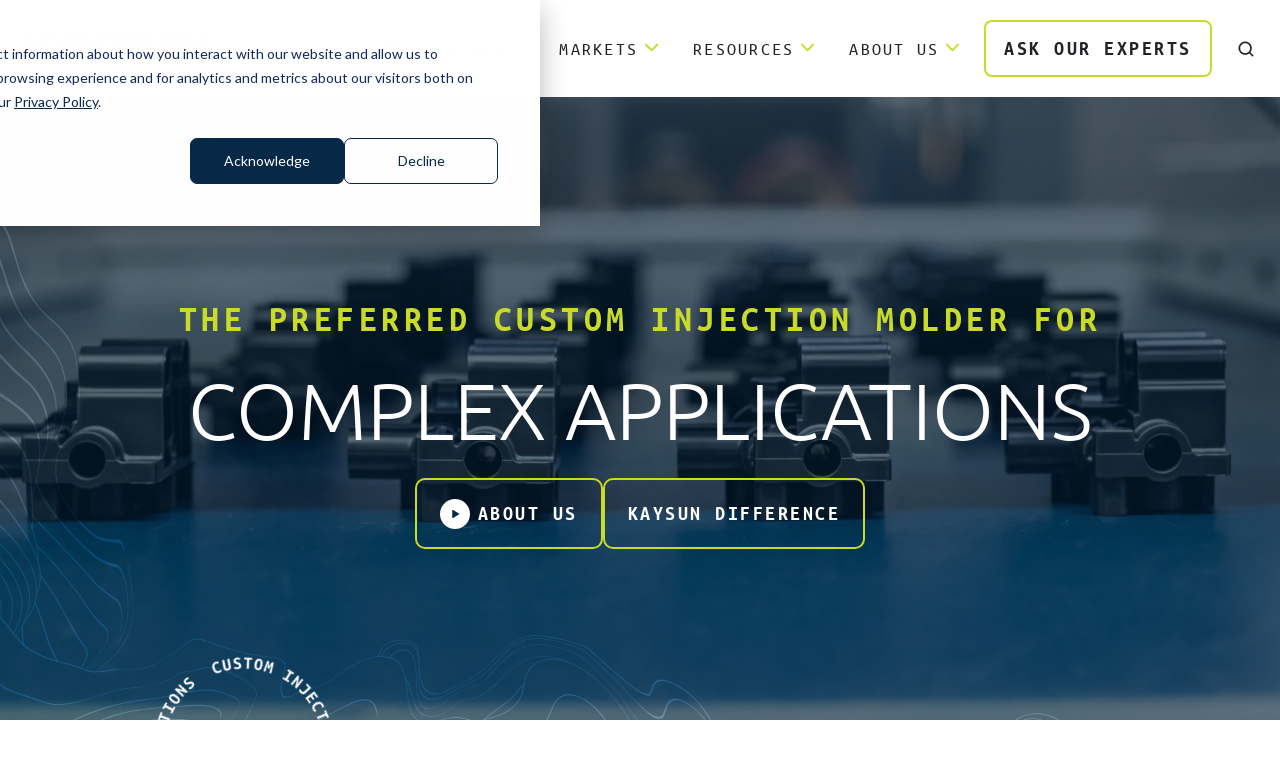

--- FILE ---
content_type: text/html; charset=UTF-8
request_url: https://www.kaysun.com/solventum-kaysun
body_size: 27787
content:
<!doctype html><html lang="en" class="no-js "><head>
    <meta charset="utf-8">
    <title>Complex Injection Molding Applications | Kaysun Corporation</title>
    <link rel="shortcut icon" href="https://www.kaysun.com/hubfs/2018_favico.png">
    <meta name="description" content="From part and tooling design through material selection and process control, the Kaysun team of experts is with you every step of the way to ensure project success. ">
    
		<script>			
			var act = {};
      act.xs = 479;
      act.sm = 767;
      act.md = 1200;
			act.scroll_offset = {
				sm: 78,
				md: 78,
				lg: 78,
				get: function() {
					if(window.matchMedia('(max-width: 767px)').matches) return act.scroll_offset.sm;
					if(window.matchMedia('(min-width: 1201px)').matches) return act.scroll_offset.lg;
					return act.scroll_offset.md;
				},
				set: function(sm, md, lg){
					act.scroll_offset.sm = sm;
					act.scroll_offset.md = md;
					act.scroll_offset.lg = lg;
				}
			};
		</script>

    <!-- Domain: www.kaysun.com -->
    
      <script type="application/ld+json">
        {
          "@context":"https://schema.org",
          "@type":"Organization",
          "@id":"https://www.kaysun.com/#org",
          "name":"Kaysun Corporation",
          "url":"https://www.kaysun.com/",
          "logo":{"@type":"ImageObject","url":"https://www.kaysun.com/hubfs/Prospect-Pages/KAYSUN_Logo-notag.svg","width":300,"height":300},
          "telephone":"+1-920-686-5800",
          "address":{"@type":"PostalAddress","streetAddress":"5500 West Drive","addressLocality":"Manitowoc","addressRegion":"WI","postalCode":"54220","addressCountry":"US"},
          "sameAs":["https://www.youtube.com/KaysunCorp"],
          "employee":[
            {"@id":"https://www.kaysun.com/ken-glassen#person"},
            {"@id":"https://www.kaysun.com/bob-reeves#person"},
            {"@id":"https://www.kaysun.com/randall-hext#person"}
          ]
        }
      </script>
    

    <meta name="viewport" content="width=device-width, initial-scale=1">

    <script src="/hs/hsstatic/jquery-libs/static-1.1/jquery/jquery-1.7.1.js"></script>
<script>hsjQuery = window['jQuery'];</script>
    <meta property="og:description" content="From part and tooling design through material selection and process control, the Kaysun team of experts is with you every step of the way to ensure project success. ">
    <meta property="og:title" content="Complex Injection Molding Applications | Kaysun Corporation">
    <meta name="twitter:description" content="From part and tooling design through material selection and process control, the Kaysun team of experts is with you every step of the way to ensure project success. ">
    <meta name="twitter:title" content="Complex Injection Molding Applications | Kaysun Corporation">

    

    
    <style>
a.cta_button{-moz-box-sizing:content-box !important;-webkit-box-sizing:content-box !important;box-sizing:content-box !important;vertical-align:middle}.hs-breadcrumb-menu{list-style-type:none;margin:0px 0px 0px 0px;padding:0px 0px 0px 0px}.hs-breadcrumb-menu-item{float:left;padding:10px 0px 10px 10px}.hs-breadcrumb-menu-divider:before{content:'›';padding-left:10px}.hs-featured-image-link{border:0}.hs-featured-image{float:right;margin:0 0 20px 20px;max-width:50%}@media (max-width: 568px){.hs-featured-image{float:none;margin:0;width:100%;max-width:100%}}.hs-screen-reader-text{clip:rect(1px, 1px, 1px, 1px);height:1px;overflow:hidden;position:absolute !important;width:1px}
</style>

<link rel="stylesheet" href="https://www.kaysun.com/hubfs/hub_generated/template_assets/1/134474063366/1767724359419/template_main.min.css">
<link rel="stylesheet" href="https://www.kaysun.com/hubfs/hub_generated/template_assets/1/134470529191/1767724357538/template_nav.min.css">
<link rel="stylesheet" href="https://www.kaysun.com/hubfs/hub_generated/template_assets/1/134474063417/1767724354751/template_site-search.min.css">
<link rel="stylesheet" href="https://www.kaysun.com/hubfs/hub_generated/template_assets/1/134470529198/1767724364109/template_mobile-nav.min.css">
<link rel="stylesheet" href="https://www.kaysun.com/hubfs/hub_generated/template_assets/1/134474063377/1767724365459/template_header-01.min.css">
<link rel="stylesheet" href="https://www.kaysun.com/hubfs/hub_generated/template_assets/1/134474063414/1767724360314/template_section-extra-settings.min.css">
<link rel="stylesheet" href="https://www.kaysun.com/hubfs/hub_generated/module_assets/1/137083829568/1743622026848/module_floating-decor.min.css">
<link rel="stylesheet" href="https://www.kaysun.com/hubfs/hub_generated/template_assets/1/134472134183/1767724357209/template_section-intro.min.css">
<link class="hs-async-css" rel="preload" href="https://www.kaysun.com/hubfs/hub_generated/template_assets/1/134470529196/1767724365489/template_modal.min.css" as="style" onload="this.onload=null;this.rel='stylesheet'">
<noscript><link rel="stylesheet" href="https://www.kaysun.com/hubfs/hub_generated/template_assets/1/134470529196/1767724365489/template_modal.min.css"></noscript>
<link rel="stylesheet" href="https://www.kaysun.com/hubfs/hub_generated/template_assets/1/134470529207/1767724356140/template_rich-text.min.css">
<link rel="stylesheet" href="https://www.kaysun.com/hubfs/hub_generated/template_assets/1/134470529195/1767724364436/template_logos.min.css">
<link rel="stylesheet" href="https://www.kaysun.com/hubfs/hub_generated/template_assets/1/134474063418/1767724355762/template_tabs.min.css">

<style>
  #hs_cos_wrapper_widget_1699230306067 ul.tabs__nav {
  position:relative;
  border-bottom:1px solid #848484;
}

#hs_cos_wrapper_widget_1699230306067 ul.tabs__nav:after {
  content:'';
  display:block;
  width:50%;
  background:#2c8eff;
  height:5px;
  transform:translateY(2.5px);
  transition:all 0.3s ease-in-out;
}

#hs_cos_wrapper_widget_1699230306067 .tabs__nav * { box-shadow:none !important; }

#hs_cos_wrapper_widget_1699230306067 .tabs__btn {
  font-size:1.15rem !important;
  font-weight:300;
  text-transform:none;
  width:100%;
  padding-bottom:10px;
  margin:0px;
  overflow:visible;
  transition:all 0.3s ease-in-out;
}

#hs_cos_wrapper_widget_1699230306067 .tabs__btn:hover { transform:scale(1) !important; }

#hs_cos_wrapper_widget_1699230306067 .tabs__btn:hover,
#hs_cos_wrapper_widget_1699230306067 .tabs__btn--active {
  font-size:1.15rem;
  font-weight:600;
}

#hs_cos_wrapper_widget_1699230306067 .tabs__btn-desktop:before { border:none; }

@media all and (max-width:767px) {
  #hs_cos_wrapper_widget_1699230306067 .tabs__btn {
    border:2px solid #ffffff;
    color:#545454;
    margin-bottom:24px;
  }

  #hs_cos_wrapper_widget_1699230306067 .tabs__btn--active {
    background-color:#ffffff;
    color:#2c8eff;
  }
}
  


  .dnd-section:has(#hs_cos_wrapper_widget_1699230306067) .module__inner {
    position: relative;
  }

  .dnd-section:has(#hs_cos_wrapper_widget_1699230306067) {
    background-size: cover;
    background-position: center;
    transition: all 0.3s ease-in-out;
    opacity: 1;
  }

  .dnd-section:has(#hs_cos_wrapper_widget_1699230306067).tab-1:before,
  .dnd-section:has(#hs_cos_wrapper_widget_1699230306067).tab-2:before,
  .dnd-section:has(#hs_cos_wrapper_widget_1699230306067).tab-3:before,
  .dnd-section:has(#hs_cos_wrapper_widget_1699230306067).tab-4:before,
  .dnd-section:has(#hs_cos_wrapper_widget_1699230306067).tab-5:before,
  .dnd-section:has(#hs_cos_wrapper_widget_1699230306067).tab-6:before,
  .dnd-section:has(#hs_cos_wrapper_widget_1699230306067).tab-7:before,
  .dnd-section:has(#hs_cos_wrapper_widget_1699230306067).tab-8:before,
  .dnd-section:has(#hs_cos_wrapper_widget_1699230306067).tab-9:before,
  .dnd-section:has(#hs_cos_wrapper_widget_1699230306067).tab-10:before {
    content: '';
    position: absolute;
    top: 0;
    left: 0;
    right: 0;
    bottom: 0;
    background-color: #041e35bb;
    transition: all 0.3s ease-in-out;
    opacity: 1;
  }

  /* NON SCOPABLES ':has' */
  #hs_cos_wrapper_widget_1699230306067 ul.tabs__nav:has(li.s4)::after {
    width: 33.333%;
  }

  #hs_cos_wrapper_widget_1699230306067 ul.tabs__nav:after {
    transform: translate(50%, 2.5px);
  }

  #hs_cos_wrapper_widget_1699230306067 ul.tabs__nav:has(li:first-of-type .tabs__btn--active):after {
    transform: translate(0%, 2.5px);
  }

  #hs_cos_wrapper_widget_1699230306067 ul.tabs__nav:has(li.s6:last-of-type .tabs__btn--active):after,
  #hs_cos_wrapper_widget_1699230306067 ul.tabs__nav:has(li.s4:nth-of-type(2) .tabs__btn--active)::after {
    transform: translate(100%, 2.5px);
  }

  #hs_cos_wrapper_widget_1699230306067 ul.tabs__nav:has(li.s4:last-of-type .tabs__btn--active):after {
    transform: translate(200%, 2.5px);
  }
  
  
  
  /* 4 tabs */
  #hs_cos_wrapper_widget_1699230306067 ul.tabs__nav:has(li.s3)::after {
    width: 25%;
  }
  
  #hs_cos_wrapper_widget_1699230306067 ul.tabs__nav:has(li.s3:nth-of-type(2) .tabs__btn--active)::after {
    transform: translate(100%, 2.5px);
  }

  #hs_cos_wrapper_widget_1699230306067 ul.tabs__nav:has(li.s3:nth-of-type(3) .tabs__btn--active)::after {
    transform: translate(200%, 2.5px);
  }

  #hs_cos_wrapper_widget_1699230306067 ul.tabs__nav:has(li.s3:last-of-type .tabs__btn--active):after {
    transform: translate(300%, 2.5px);
  }

  #hs_cos_wrapper_widget_1699230306067 ul.tabs__nav:has(li.s3:nth-of-type(2):hover)::after {
    transform: translate(100%, 2.5px);
  }

  #hs_cos_wrapper_widget_1699230306067 ul.tabs__nav:has(li.s3:nth-of-type(3):hover)::after {
    transform: translate(200%, 2.5px);
  }

  #hs_cos_wrapper_widget_1699230306067 ul.tabs__nav:has(li.s3:last-of-type:hover)::after {
    transform: translate(300%, 2.5px);
  }
  


  
  /* Split off hovers so higher prio */
  #hs_cos_wrapper_widget_1699230306067 ul.tabs__nav:has(li:first-of-type:hover):after {
    transform: translate(0%, 2.5px)!important;
  }

  #hs_cos_wrapper_widget_1699230306067 ul.tabs__nav:has(li.s6:last-of-type:hover):after,
  #hs_cos_wrapper_widget_1699230306067 ul.tabs__nav:has(li.s4:nth-of-type(2):hover):after {
    transform: translate(100%, 2.5px)!important;
  }

  #hs_cos_wrapper_widget_1699230306067 ul.tabs__nav:has(li.s4:last-of-type:hover):after {
    transform: translate(200%, 2.5px)!important;
  }

  #hs_cos_wrapper_widget_1699230306067 ul.tabs__nav:has(li.s12):after,
  #hs_cos_wrapper_widget_1699230306067 ul.tabs__nav:has(li.s12:hover):after {
    transform: translate(50%, 2.5px)!important;
  }
</style>

<link rel="stylesheet" href="https://www.kaysun.com/hubfs/hub_generated/template_assets/1/134474063369/1767724357162/template_column-navigation.min.css">
<link class="hs-async-css" rel="preload" href="https://www.kaysun.com/hubfs/hub_generated/template_assets/1/134470529180/1767724354704/template_footer-11.min.css" as="style" onload="this.onload=null;this.rel='stylesheet'">
<noscript><link rel="stylesheet" href="https://www.kaysun.com/hubfs/hub_generated/template_assets/1/134470529180/1767724354704/template_footer-11.min.css"></noscript>
<!-- Editor Styles -->
<style id="hs_editor_style" type="text/css">
.content_bucket-row-0-max-width-section-centering > .row-fluid {
  max-width: 1000px !important;
  margin-left: auto !important;
  margin-right: auto !important;
}
.content_bucket-row-2-max-width-section-centering > .row-fluid {
  max-width: 1440px !important;
  margin-left: auto !important;
  margin-right: auto !important;
}
.content_bucket-row-5-max-width-section-centering > .row-fluid {
  max-width: 1440px !important;
  margin-left: auto !important;
  margin-right: auto !important;
}
.content_bucket-row-7-max-width-section-centering > .row-fluid {
  max-width: 1200px !important;
  margin-left: auto !important;
  margin-right: auto !important;
}
.content_bucket-row-9-max-width-section-centering > .row-fluid {
  max-width: 1440px !important;
  margin-left: auto !important;
  margin-right: auto !important;
}
/* HubSpot Non-stacked Media Query Styles */
@media (min-width:768px) {
  .cell_169916610889411-row-0-vertical-alignment > .row-fluid {
    display: -ms-flexbox !important;
    -ms-flex-direction: row;
    display: flex !important;
    flex-direction: row;
  }
  .cell_169916610889417-vertical-alignment {
    display: -ms-flexbox !important;
    -ms-flex-direction: column !important;
    -ms-flex-pack: center !important;
    display: flex !important;
    flex-direction: column !important;
    justify-content: center !important;
  }
  .cell_169916610889417-vertical-alignment > div {
    flex-shrink: 0 !important;
  }
  .cell_169916610889415-vertical-alignment {
    display: -ms-flexbox !important;
    -ms-flex-direction: column !important;
    -ms-flex-pack: center !important;
    display: flex !important;
    flex-direction: column !important;
    justify-content: center !important;
  }
  .cell_169916610889415-vertical-alignment > div {
    flex-shrink: 0 !important;
  }
  .cell_16992170896963-row-0-vertical-alignment > .row-fluid {
    display: -ms-flexbox !important;
    -ms-flex-direction: row;
    display: flex !important;
    flex-direction: row;
  }
  .cell_16992170896963-row-2-vertical-alignment > .row-fluid {
    display: -ms-flexbox !important;
    -ms-flex-direction: row;
    display: flex !important;
    flex-direction: row;
  }
  .cell_1699217803203-vertical-alignment {
    display: -ms-flexbox !important;
    -ms-flex-direction: column !important;
    -ms-flex-pack: center !important;
    display: flex !important;
    flex-direction: column !important;
    justify-content: center !important;
  }
  .cell_1699217803203-vertical-alignment > div {
    flex-shrink: 0 !important;
  }
  .cell_1699217799142-vertical-alignment {
    display: -ms-flexbox !important;
    -ms-flex-direction: column !important;
    -ms-flex-pack: center !important;
    display: flex !important;
    flex-direction: column !important;
    justify-content: center !important;
  }
  .cell_1699217799142-vertical-alignment > div {
    flex-shrink: 0 !important;
  }
  .cell_16992177991442-vertical-alignment {
    display: -ms-flexbox !important;
    -ms-flex-direction: column !important;
    -ms-flex-pack: center !important;
    display: flex !important;
    flex-direction: column !important;
    justify-content: center !important;
  }
  .cell_16992177991442-vertical-alignment > div {
    flex-shrink: 0 !important;
  }
  .cell_1706029055811-vertical-alignment {
    display: -ms-flexbox !important;
    -ms-flex-direction: column !important;
    -ms-flex-pack: center !important;
    display: flex !important;
    flex-direction: column !important;
    justify-content: center !important;
  }
  .cell_1706029055811-vertical-alignment > div {
    flex-shrink: 0 !important;
  }
  .cell_1706029048769-vertical-alignment {
    display: -ms-flexbox !important;
    -ms-flex-direction: column !important;
    -ms-flex-pack: center !important;
    display: flex !important;
    flex-direction: column !important;
    justify-content: center !important;
  }
  .cell_1706029048769-vertical-alignment > div {
    flex-shrink: 0 !important;
  }
  .cell_1706028975083-vertical-alignment {
    display: -ms-flexbox !important;
    -ms-flex-direction: column !important;
    -ms-flex-pack: center !important;
    display: flex !important;
    flex-direction: column !important;
    justify-content: center !important;
  }
  .cell_1706028975083-vertical-alignment > div {
    flex-shrink: 0 !important;
  }
}
/* HubSpot Styles (default) */
.content_bucket-row-0-padding {
  padding-top: 200px !important;
  padding-bottom: 200px !important;
}
.content_bucket-row-1-padding {
  padding-bottom: 280px !important;
}
.content_bucket-row-2-margin {
  margin-top: -280px !important;
}
.content_bucket-row-3-padding {
  padding-top: 300px !important;
  padding-bottom: 150px !important;
}
.content_bucket-row-4-margin {
  margin-top: -280px !important;
}
.content_bucket-row-4-padding {
  padding-bottom: 60px !important;
}
.content_bucket-row-5-padding {
  padding-top: 100px !important;
}
.content_bucket-row-6-padding {
  padding-top: 250px !important;
  padding-bottom: 250px !important;
}
.content_bucket-row-7-margin {
  margin-top: -180px !important;
}
.content_bucket-row-8-padding {
  padding-top: 250px !important;
  padding-bottom: 250px !important;
}
.content_bucket-row-9-margin {
  margin-top: -280px !important;
}
.cell_16991653194312-padding {
  padding-top: 120px !important;
  padding-bottom: 120px !important;
  padding-left: 120px !important;
  padding-right: 120px !important;
}
.cell_16991653194312-background-layers {
  background-image: linear-gradient(rgba(255, 255, 255, 1), rgba(255, 255, 255, 1)) !important;
  background-position: left top !important;
  background-size: auto !important;
  background-repeat: no-repeat !important;
}
.cell_169916610889411-row-0-padding {
  padding-top: 120px !important;
  padding-bottom: 40px !important;
  padding-left: 80px !important;
  padding-right: 80px !important;
}
.cell_169916610889411-row-0-background-layers {
  background-image: linear-gradient(rgba(255, 255, 255, 1), rgba(255, 255, 255, 1)) !important;
  background-position: left top !important;
  background-size: auto !important;
  background-repeat: no-repeat !important;
}
.cell_16992302898913-padding {
  padding-top: 120px !important;
  padding-bottom: 40px !important;
  padding-left: 80px !important;
  padding-right: 80px !important;
}
.cell_16992302898913-background-layers {
  background-image: linear-gradient(rgba(255, 255, 255, 1), rgba(255, 255, 255, 1)) !important;
  background-position: left top !important;
  background-size: auto !important;
  background-repeat: no-repeat !important;
}
/* HubSpot Styles (mobile) */
@media (max-width: 767px) {
  .content_bucket-row-0-padding {
    padding-top: 120px !important;
    padding-bottom: 120px !important;
  }
  .content_bucket-row-3-padding {
    padding-top: 120px !important;
    padding-bottom: 120px !important;
  }
  .content_bucket-row-6-padding {
    padding-top: 120px !important;
    padding-bottom: 120px !important;
  }
  .content_bucket-row-8-padding {
    padding-top: 120px !important;
    padding-bottom: 120px !important;
  }
  .content_bucket-row-9-padding {
    padding-top: 120px !important;
    padding-bottom: 120px !important;
  }
}
</style>
    

    
<!--  Added by GoogleTagManager integration -->
<script>
var _hsp = window._hsp = window._hsp || [];
window.dataLayer = window.dataLayer || [];
function gtag(){dataLayer.push(arguments);}

var useGoogleConsentModeV2 = true;
var waitForUpdateMillis = 1000;



var hsLoadGtm = function loadGtm() {
    if(window._hsGtmLoadOnce) {
      return;
    }

    if (useGoogleConsentModeV2) {

      gtag('set','developer_id.dZTQ1Zm',true);

      gtag('consent', 'default', {
      'ad_storage': 'denied',
      'analytics_storage': 'denied',
      'ad_user_data': 'denied',
      'ad_personalization': 'denied',
      'wait_for_update': waitForUpdateMillis
      });

      _hsp.push(['useGoogleConsentModeV2'])
    }

    (function(w,d,s,l,i){w[l]=w[l]||[];w[l].push({'gtm.start':
    new Date().getTime(),event:'gtm.js'});var f=d.getElementsByTagName(s)[0],
    j=d.createElement(s),dl=l!='dataLayer'?'&l='+l:'';j.async=true;j.src=
    'https://www.googletagmanager.com/gtm.js?id='+i+dl;f.parentNode.insertBefore(j,f);
    })(window,document,'script','dataLayer','GTM-MX3MS2M');

    window._hsGtmLoadOnce = true;
};

_hsp.push(['addPrivacyConsentListener', function(consent){
  if(consent.allowed || (consent.categories && consent.categories.analytics)){
    hsLoadGtm();
  }
}]);

</script>

<!-- /Added by GoogleTagManager integration -->

    <link rel="canonical" href="https://www.kaysun.com/solventum-kaysun">

<link rel="preload" as="font" type="font/woff2" href="https://www.kaysun.com/hubfs/fonts/lato/lato-v16-latin-300.woff2" crossorigin>

<script async src="//cdn2.hubspot.net/hubfs/65360/js/jquery.fadethis.min.js"></script>

<!-- Global site tag (gtag.js) - Google AdWords: 1003289352 -->
<script async src="https://www.googletagmanager.com/gtag/js?id=AW-1003289352"></script>
<script>
  window.dataLayer = window.dataLayer || [];
  function gtag(){dataLayer.push(arguments);}
  gtag('js', new Date());

  gtag('config', 'AW-1003289352');
</script>


<style>
.service-tab1 {
  display: none;
  }
</style>
<script>!function () {var reb2b = window.reb2b = window.reb2b || [];if (reb2b.invoked) return;reb2b.invoked = true;reb2b.methods = ["identify", "collect"];reb2b.factory = function (method) {return function () {var args = Array.prototype.slice.call(arguments);args.unshift(method);reb2b.push(args);return reb2b;};};for (var i = 0; i < reb2b.methods.length; i++) {var key = reb2b.methods[i];reb2b[key] = reb2b.factory(key);}reb2b.load = function (key) {var script = document.createElement("script");script.type = "text/javascript";script.async = true;script.src = "https://s3-us-west-2.amazonaws.com/b2bjsstore/b/" + key + "/reb2b.js.gz";var first = document.getElementsByTagName("script")[0];first.parentNode.insertBefore(script, first);};reb2b.SNIPPET_VERSION = "1.0.1";reb2b.load("QO92DHKLX5N7");}();</script>
<meta property="og:image" content="https://www.kaysun.com/hubfs/images/Part_Images/ComplexPlasticPart.png">
<meta property="og:image:width" content="418">
<meta property="og:image:height" content="400">
<meta property="og:image:alt" content="complex-injection-molding-applications">
<meta name="twitter:image" content="https://www.kaysun.com/hubfs/images/Part_Images/ComplexPlasticPart.png">
<meta name="twitter:image:alt" content="complex-injection-molding-applications">

<meta property="og:url" content="https://www.kaysun.com/solventum-kaysun">
<meta name="twitter:card" content="summary_large_image">





<meta name="robots" content="noindex">
  <meta name="generator" content="HubSpot"></head>
  <body class="  hs-content-id-166108834207 hs-site-page page hs-content-path-solventum-kaysun hs-content-name-solventum  ">
<!--  Added by GoogleTagManager integration -->
<noscript><iframe src="https://www.googletagmanager.com/ns.html?id=GTM-MX3MS2M" height="0" width="0" style="display:none;visibility:hidden"></iframe></noscript>

<!-- /Added by GoogleTagManager integration -->

    <div id="top"></div>
    <div class="page">
      
        <div data-global-resource-path="kaysun/partials/header-01.html">














  


<header class="header header--1  header--sticky header--w-search header--wo-lang hs-search-hidden">
  
  <div class="header__sticky-wrapper">
    <div class="header__sticky-element">
      <div class="header__section header__section--main section">
        <div class="header__center container">
          <div class="row items-center">
            <div class="col s2 md-s3 sm-s5 justify-center">
              <div class="header__logo">
                <div class="header__logo__static">
                  <div id="hs_cos_wrapper_static_header_logo" class="hs_cos_wrapper hs_cos_wrapper_widget hs_cos_wrapper_type_module widget-type-logo" style="" data-hs-cos-general-type="widget" data-hs-cos-type="module">
  






















  
  <span id="hs_cos_wrapper_static_header_logo_hs_logo_widget" class="hs_cos_wrapper hs_cos_wrapper_widget hs_cos_wrapper_type_logo" style="" data-hs-cos-general-type="widget" data-hs-cos-type="logo"><a href="https://www.kaysun.com/" id="hs-link-static_header_logo_hs_logo_widget" style="border-width:0px;border:0px;"><img src="https://www.kaysun.com/hubfs/Prospect-Pages/KAYSUN_Logo-notag.svg" class="hs-image-widget " height="260" style="height: auto;width:260px;border-width:0px;border:0px;" width="260" alt="Kaysun" title="Kaysun"></a></span>
</div>
                </div>
                <div class="header__logo__overlap">
                  <div id="hs_cos_wrapper_overlapping_header_logo" class="hs_cos_wrapper hs_cos_wrapper_widget hs_cos_wrapper_type_module widget-type-logo" style="" data-hs-cos-general-type="widget" data-hs-cos-type="module">
  






















  
  <span id="hs_cos_wrapper_overlapping_header_logo_hs_logo_widget" class="hs_cos_wrapper hs_cos_wrapper_widget hs_cos_wrapper_type_logo" style="" data-hs-cos-general-type="widget" data-hs-cos-type="logo"><a href="https://www.kaysun.com/" id="hs-link-overlapping_header_logo_hs_logo_widget" style="border-width:0px;border:0px;"><img src="https://www.kaysun.com/hubfs/Prospect-Pages/KAYSUN_Logo-REV-notag.svg" class="hs-image-widget " height="260" style="height: auto;width:260px;border-width:0px;border:0px;" width="260" alt="Kaysun" title="Kaysun"></a></span>
</div>
                </div>
                
                  <div class="header__logo__sticky">
                    <div id="hs_cos_wrapper_sticky_header_logo" class="hs_cos_wrapper hs_cos_wrapper_widget hs_cos_wrapper_type_module widget-type-logo" style="" data-hs-cos-general-type="widget" data-hs-cos-type="module">
  






















  
  <span id="hs_cos_wrapper_sticky_header_logo_hs_logo_widget" class="hs_cos_wrapper hs_cos_wrapper_widget hs_cos_wrapper_type_logo" style="" data-hs-cos-general-type="widget" data-hs-cos-type="logo"><a href="https://www.kaysun.com/" id="hs-link-sticky_header_logo_hs_logo_widget" style="border-width:0px;border:0px;"><img src="https://www.kaysun.com/hubfs/Prospect-Pages/KAYSUN_Logo-notag.svg" class="hs-image-widget " height="260" style="height: auto;width:260px;border-width:0px;border:0px;" width="260" alt="Kaysun" title="Kaysun"></a></span>
</div>
                  </div>
                
              </div>
            </div>
            <div class="col s10 md-s9 sm-s7">
              <div class="flex flex-row items-center justify-end no-shrink wrap">
                <div class="header__nav">
                  <div id="hs_cos_wrapper_header_nav" class="hs_cos_wrapper hs_cos_wrapper_widget hs_cos_wrapper_type_module" style="" data-hs-cos-general-type="widget" data-hs-cos-type="module">





<div class="module module--header_nav module--nav">
    <div class="module__inner">

  <nav class="nav nav--light nav--on-hover nav--arrows hs-skip-lang-url-rewrite" flyout-delay="200" aria-label="Main menu">
    
  
  
    
    <ul class="nav__list nav__list--level1">
      <li class="nav__item nav__item--branch">
        <a class="nav__link" href="https://www.kaysun.com/injection-molding-capabilities">Capabilities</a>
        
          
  
  
    
    <ul class="nav__list nav__list--level2 nav__list--flyout">
      <li class="nav__item nav__item--branch">
        <a class="nav__link" href="https://www.kaysun.com/injection-molding-services-engineering-support">Engineering  Support</a>
        
          
  
  
    
    <ul class="nav__list nav__list--level3 nav__list--flyout">
      <li class="nav__item">
        <a class="nav__link" href="https://www.kaysun.com/dfm-analysis">DfM Analysis </a>
        
          
  
  

        
      </li>
      
  
    
    
      <li class="nav__item">
        <a class="nav__link" href="https://www.kaysun.com/injection-molding-material-selection">Material Selection</a>
        
          
  
  

        
      </li>
      
  
    
    
      <li class="nav__item">
        <a class="nav__link" href="https://www.kaysun.com/metal-to-plastic-conversion">Metal-to-Plastic Conversion</a>
        
          
  
  

        
      </li>
      </ul>
  

        
      </li>
      
  
    
    
      <li class="nav__item">
        <a class="nav__link" href="https://www.kaysun.com/injection-molding-tool-design">Tool Building</a>
        
          
  
  

        
      </li>
      
  
    
    
      <li class="nav__item nav__item--branch">
        <a class="nav__link" href="https://www.kaysun.com/custom-plastic-injection-molding">Injection Molding</a>
        
          
  
  
    
    <ul class="nav__list nav__list--level3 nav__list--flyout">
      <li class="nav__item">
        <a class="nav__link" href="https://www.kaysun.com/what-is-scientific-molding">Scientific Molding</a>
        
          
  
  

        
      </li>
      
  
    
    
      <li class="nav__item">
        <a class="nav__link" href="https://www.kaysun.com/overmolding">Overmolding </a>
        
          
  
  

        
      </li>
      
  
    
    
      <li class="nav__item">
        <a class="nav__link" href="https://www.kaysun.com/insert-molding-services">Insert Molding</a>
        
          
  
  

        
      </li>
      </ul>
  

        
      </li>
      
  
    
    
      <li class="nav__item">
        <a class="nav__link" href="https://www.kaysun.com/value-added-services">Value-Added Services</a>
        
          
  
  

        
      </li>
      
  
    
    
      <li class="nav__item">
        <a class="nav__link" href="https://www.kaysun.com/plastic-injection-molding-quality-control">Quality Systems</a>
        
          
  
  

        
      </li>
      </ul>
  

        
      </li>
      
  
    
    
      <li class="nav__item nav__item--branch">
        <a class="nav__link" href="https://www.kaysun.com/markets-served">Markets</a>
        
          
  
  
    
    <ul class="nav__list nav__list--level2 nav__list--flyout">
      <li class="nav__item">
        <a class="nav__link" href="https://www.kaysun.com/is-kaysun-a-fit">Our Ideal Customer</a>
        
          
  
  

        
      </li>
      
  
    
    
      <li class="nav__item">
        <a class="nav__link" href="https://www.kaysun.com/medical-injection-molding">Medical</a>
        
          
  
  

        
      </li>
      
  
    
    
      <li class="nav__item">
        <a class="nav__link" href="https://www.kaysun.com/industrial-injection-molding">Industrial</a>
        
          
  
  

        
      </li>
      
  
    
    
      <li class="nav__item">
        <a class="nav__link" href="https://www.kaysun.com/automotive-injection-molding">Automotive</a>
        
          
  
  

        
      </li>
      
  
    
    
      <li class="nav__item">
        <a class="nav__link" href="https://www.kaysun.com/consumer-injection-molding">Consumer</a>
        
          
  
  

        
      </li>
      
  
    
    
      <li class="nav__item">
        <a class="nav__link" href="https://www.kaysun.com/additional-markets">Additional Markets</a>
        
          
  
  

        
      </li>
      </ul>
  

        
      </li>
      
  
    
    
      <li class="nav__item nav__item--branch">
        <a class="nav__link" href="https://www.kaysun.com/injection-molding-resources">Resources</a>
        
          
  
  
    
    <ul class="nav__list nav__list--level2 nav__list--flyout">
      <li class="nav__item">
        <a class="nav__link" href="https://www.kaysun.com/blog">Blog</a>
        
          
  
  

        
      </li>
      
  
    
    
      <li class="nav__item">
        <a class="nav__link" href="https://www.kaysun.com/injection-molding-quoting-process-lp">Start the Quoting Process</a>
        
          
  
  

        
      </li>
      
  
    
    
      <li class="nav__item">
        <a class="nav__link" href="https://www.kaysun.com/reshoring">Reshoring</a>
        
          
  
  

        
      </li>
      
  
    
    
      <li class="nav__item">
        <a class="nav__link" href="https://www.kaysun.com/customer-support">Customer Support</a>
        
          
  
  

        
      </li>
      
  
    
    
      <li class="nav__item">
        <a class="nav__link" href="https://www.kaysun.com/supplier-code-of-conduct-policy">Supplier Code of Conduct</a>
        
          
  
  

        
      </li>
      </ul>
  

        
      </li>
      
  
    
    
      <li class="nav__item nav__item--branch">
        <a class="nav__link" href="https://www.kaysun.com/about-kaysun-corporation">About Us</a>
        
          
  
  
    
    <ul class="nav__list nav__list--level2 nav__list--flyout">
      <li class="nav__item nav__item--branch">
        <a class="nav__link" href="https://www.kaysun.com/how-kaysun-works-with-you">How We Work With You</a>
        
          
  
  
    
    <ul class="nav__list nav__list--level3 nav__list--flyout">
      <li class="nav__item">
        <a class="nav__link" href="https://www.kaysun.com/improved-injection-molding-program-flow">Program Steps</a>
        
          
  
  

        
      </li>
      </ul>
  

        
      </li>
      
  
    
    
      <li class="nav__item nav__item--branch">
        <a class="nav__link" href="https://www.kaysun.com/sustainability-culture">Sustainability Culture</a>
        
          
  
  
    
    <ul class="nav__list nav__list--level3 nav__list--flyout">
      <li class="nav__item">
        <a class="nav__link" href="https://www.kaysun.com/sustainable-injection-molding-partnership-checklist">Partnership Checklist</a>
        
          
  
  

        
      </li>
      </ul>
  

        
      </li>
      
  
    
    
      <li class="nav__item">
        <a class="nav__link" href="https://www.kaysun.com/careers">Careers</a>
        
          
  
  

        
      </li>
      
  
    
    
      <li class="nav__item">
        <a class="nav__link" href="https://www.kaysun.com/contact-us">Contact Us</a>
        
          
  
  

        
      </li>
      </ul>
  

        
      </li>
      </ul>
  

  </nav>

    </div>
  </div>

</div>
                </div>
                <div class="header__buttons">
                  <div class="header__buttons__static">
                    <div id="hs_cos_wrapper_static_header_buttons" class="hs_cos_wrapper hs_cos_wrapper_widget hs_cos_wrapper_type_module" style="" data-hs-cos-general-type="widget" data-hs-cos-type="module">



<div class="module module--static_header_buttons module--button">
    <div class="module__inner">

  <div class="inline-items">
        <a href="https://www.kaysun.com/ask-our-experts" class="btn btn--outline btn--small btn--secondary btn--default  btn--static_header_buttons-1">
          
          Ask Our Experts
        </a></div>

    </div>
  </div>
</div>
                  </div>
                  <div class="header__buttons__overlap">
                    <div id="hs_cos_wrapper_static_header_buttons" class="hs_cos_wrapper hs_cos_wrapper_widget hs_cos_wrapper_type_module" style="" data-hs-cos-general-type="widget" data-hs-cos-type="module">



<div class="module module--static_header_buttons module--button">
    <div class="module__inner">

  <div class="inline-items">
        <a href="https://www.kaysun.com/ask-our-experts" class="btn btn--outline btn--small btn--secondary btn--default  btn--static_header_buttons-1">
          
          Ask Our Experts
        </a></div>

    </div>
  </div>
</div>
                  </div>
                  
                    <div class="header__buttons__sticky">
                      <div id="hs_cos_wrapper_static_header_buttons" class="hs_cos_wrapper hs_cos_wrapper_widget hs_cos_wrapper_type_module" style="" data-hs-cos-general-type="widget" data-hs-cos-type="module">



<div class="module module--static_header_buttons module--button">
    <div class="module__inner">

  <div class="inline-items">
        <a href="https://www.kaysun.com/ask-our-experts" class="btn btn--outline btn--small btn--secondary btn--default  btn--static_header_buttons-1">
          
          Ask Our Experts
        </a></div>

    </div>
  </div>
</div>
                    </div>
                  
                </div>
                
                  <div class="header__search">
                    <div id="hs_cos_wrapper_header_search" class="hs_cos_wrapper hs_cos_wrapper_widget hs_cos_wrapper_type_module" style="" data-hs-cos-general-type="widget" data-hs-cos-type="module">


<div id="header_search" class="site-search site-search--light txt--light">
  <a href="javascript:;" class="site-search__open ui-icon" role="button" aria-label="Open search window">
    <svg width="24" height="24" viewbox="0 0 24 24" xmlns="http://www.w3.org/2000/svg">
      <path d="M20.71 19.29L17.31 15.9C18.407 14.5025 19.0022 12.7767 19 11C19 9.41775 18.5308 7.87103 17.6518 6.55544C16.7727 5.23984 15.5233 4.21446 14.0615 3.60896C12.5997 3.00346 10.9911 2.84504 9.43928 3.15372C7.88743 3.4624 6.46197 4.22433 5.34315 5.34315C4.22433 6.46197 3.4624 7.88743 3.15372 9.43928C2.84504 10.9911 3.00347 12.5997 3.60897 14.0615C4.21447 15.5233 5.23985 16.7727 6.55544 17.6518C7.87103 18.5308 9.41775 19 11 19C12.7767 19.0022 14.5025 18.407 15.9 17.31L19.29 20.71C19.383 20.8037 19.4936 20.8781 19.6154 20.9289C19.7373 20.9797 19.868 21.0058 20 21.0058C20.132 21.0058 20.2627 20.9797 20.3846 20.9289C20.5064 20.8781 20.617 20.8037 20.71 20.71C20.8037 20.617 20.8781 20.5064 20.9289 20.3846C20.9797 20.2627 21.0058 20.132 21.0058 20C21.0058 19.868 20.9797 19.7373 20.9289 19.6154C20.8781 19.4936 20.8037 19.383 20.71 19.29ZM5 11C5 9.81331 5.3519 8.65327 6.01119 7.66658C6.67047 6.67988 7.60755 5.91085 8.7039 5.45672C9.80026 5.0026 11.0067 4.88378 12.1705 5.11529C13.3344 5.3468 14.4035 5.91824 15.2426 6.75736C16.0818 7.59647 16.6532 8.66557 16.8847 9.82946C17.1162 10.9933 16.9974 12.1997 16.5433 13.2961C16.0892 14.3925 15.3201 15.3295 14.3334 15.9888C13.3467 16.6481 12.1867 17 11 17C9.4087 17 7.88258 16.3679 6.75736 15.2426C5.63214 14.1174 5 12.5913 5 11Z" fill="currentColor" />
    </svg>
  </a>
  <div class="site-search__popup">
    <div class="site-search__bar">
      <form id="searchForm" class="site-search__form" autocomplete="off" results-zero-text="Sorry, no results found.">
        <input class="site-search__input" id="searchInput" name="searchInput" type="text" placeholder="Search our website" title="Search our website">
        <input name="portalId" type="hidden" value="22287">
        <input name="language" type="hidden" value="">
        <input name="domains" type="hidden" value="all">
        <button class="site-search__submit ui-icon" type="submit" aria-label="Search">
          <svg width="24" height="24" viewbox="0 0 24 24" xmlns="http://www.w3.org/2000/svg">
            <path d="M20.71 19.29L17.31 15.9C18.407 14.5025 19.0022 12.7767 19 11C19 9.41775 18.5308 7.87103 17.6518 6.55544C16.7727 5.23984 15.5233 4.21446 14.0615 3.60896C12.5997 3.00346 10.9911 2.84504 9.43928 3.15372C7.88743 3.4624 6.46197 4.22433 5.34315 5.34315C4.22433 6.46197 3.4624 7.88743 3.15372 9.43928C2.84504 10.9911 3.00347 12.5997 3.60897 14.0615C4.21447 15.5233 5.23985 16.7727 6.55544 17.6518C7.87103 18.5308 9.41775 19 11 19C12.7767 19.0022 14.5025 18.407 15.9 17.31L19.29 20.71C19.383 20.8037 19.4936 20.8781 19.6154 20.9289C19.7373 20.9797 19.868 21.0058 20 21.0058C20.132 21.0058 20.2627 20.9797 20.3846 20.9289C20.5064 20.8781 20.617 20.8037 20.71 20.71C20.8037 20.617 20.8781 20.5064 20.9289 20.3846C20.9797 20.2627 21.0058 20.132 21.0058 20C21.0058 19.868 20.9797 19.7373 20.9289 19.6154C20.8781 19.4936 20.8037 19.383 20.71 19.29ZM5 11C5 9.81331 5.3519 8.65327 6.01119 7.66658C6.67047 6.67988 7.60755 5.91085 8.7039 5.45672C9.80026 5.0026 11.0067 4.88378 12.1705 5.11529C13.3344 5.3468 14.4035 5.91824 15.2426 6.75736C16.0818 7.59647 16.6532 8.66557 16.8847 9.82946C17.1162 10.9933 16.9974 12.1997 16.5433 13.2961C16.0892 14.3925 15.3201 15.3295 14.3334 15.9888C13.3467 16.6481 12.1867 17 11 17C9.4087 17 7.88258 16.3679 6.75736 15.2426C5.63214 14.1174 5 12.5913 5 11Z" fill="currentColor"></path>
          </svg>
        </button>
        <a href="javascript:;" class="site-search__close ui-icon" role="button" aria-label="Close search window">
          <svg width="24" height="24" viewbox="0 0 24 24" xmlns="http://www.w3.org/2000/svg">
            <path d="M20.707 4.707a1 1 0 0 0-1.414-1.414L12 10.586 4.707 3.293a1 1 0 0 0-1.414 1.414L10.586 12l-7.293 7.293a1 1 0 1 0 1.414 1.414L12 13.414l7.293 7.293a1 1 0 0 0 1.414-1.414L13.414 12l7.293-7.293z" fill="currentColor" />
          </svg>
        </a>
      </form>
    </div>
    <div class="site-search__results">
      <div class="site-search__results-block">
        <div class="site-search__result-template">
          <div class="site-search__result-title"></div>
          <div class="site-search__result-desc small-text"></div>
        </div>
        <button class="site-search__more btn btn--fill btn--medium btn--accent">More results</button>
      </div>
    </div>
  </div>
</div></div>
                  </div>
                
                
                <div class="header__mobile-nav">
                  <div id="hs_cos_wrapper_header_mobile_nav" class="hs_cos_wrapper hs_cos_wrapper_widget hs_cos_wrapper_type_module" style="" data-hs-cos-general-type="widget" data-hs-cos-type="module">







<div class="module module--header_mobile_nav module--mnav">
    <div class="module__inner">

  <div class="mnav mnav--light">
    <a class="mnav__open ui-icon" href="javascript:;" role="button" aria-label="Open menu">
      <svg width="24" height="24" viewbox="0 0 24 24" xmlns="http://www.w3.org/2000/svg">
        <path d="M3 6a1 1 0 0 1 1-1h16a1 1 0 1 1 0 2H4a1 1 0 0 1-1-1zm0 6a1 1 0 0 1 1-1h16a1 1 0 1 1 0 2H4a1 1 0 0 1-1-1zm1 5a1 1 0 1 0 0 2h16a1 1 0 1 0 0-2H4z" fill="currentColor" />
      </svg>
    </a>
    <div class="mnav__overlay"></div>
    <div class="mnav__popup">
      
      <div class="mnav__section mnav__section--first mnav__menu hs-skip-lang-url-rewrite">
        
  
  
    <ul class="mnav__menu__list mnav__menu__list--level1">
      <li class="mnav__menu__item mnav__menu__item--parent">
        <div class="mnav__menu__label">
          <a class="mnav__menu__link" href="https://www.kaysun.com/injection-molding-capabilities">Capabilities</a>
          
            <div class="mnav__menu__toggle" role="button">
              <div class="mnav__menu__toggle__open-icon">
                <svg class="mnav__menu__toggle__open" width="24" height="24" viewbox="0 0 24 24" xmlns="http://www.w3.org/2000/svg">
                  <path d="M5.29289 8.29289C4.90237 8.68342 4.90237 9.31658 5.29289 9.70711L11.2929 15.7071C11.6834 16.0976 12.3166 16.0976 12.7071 15.7071L18.7071 9.70711C19.0976 9.31658 19.0976 8.68342 18.7071 8.29289C18.3166 7.90237 17.6834 7.90237 17.2929 8.29289L12 13.5858L6.70711 8.29289C6.31658 7.90237 5.68342 7.90237 5.29289 8.29289Z" fill="currentColor" />
                </svg>
              </div>
              <div class="mnav__menu__toggle__close-icon">
                <svg width="24" height="24" viewbox="0 0 24 24" xmlns="http://www.w3.org/2000/svg">
                  <path d="M5.29289 15.7071C4.90237 15.3166 4.90237 14.6834 5.29289 14.2929L11.2929 8.29289C11.6834 7.90237 12.3166 7.90237 12.7071 8.29289L18.7071 14.2929C19.0976 14.6834 19.0976 15.3166 18.7071 15.7071C18.3166 16.0976 17.6834 16.0976 17.2929 15.7071L12 10.4142L6.70711 15.7071C6.31658 16.0976 5.68342 16.0976 5.29289 15.7071Z" fill="currentColor" />
                </svg>
              </div>
            </div>
          
        </div>
        
  
  
    <ul class="mnav__menu__list mnav__menu__list--level2 mnav__menu__list--child">
      <li class="mnav__menu__item mnav__menu__item--parent">
        <div class="mnav__menu__label">
          <a class="mnav__menu__link" href="https://www.kaysun.com/injection-molding-services-engineering-support">Engineering  Support</a>
          
            <div class="mnav__menu__toggle" role="button">
              <div class="mnav__menu__toggle__open-icon">
                <svg class="mnav__menu__toggle__open" width="24" height="24" viewbox="0 0 24 24" xmlns="http://www.w3.org/2000/svg">
                  <path d="M5.29289 8.29289C4.90237 8.68342 4.90237 9.31658 5.29289 9.70711L11.2929 15.7071C11.6834 16.0976 12.3166 16.0976 12.7071 15.7071L18.7071 9.70711C19.0976 9.31658 19.0976 8.68342 18.7071 8.29289C18.3166 7.90237 17.6834 7.90237 17.2929 8.29289L12 13.5858L6.70711 8.29289C6.31658 7.90237 5.68342 7.90237 5.29289 8.29289Z" fill="currentColor" />
                </svg>
              </div>
              <div class="mnav__menu__toggle__close-icon">
                <svg width="24" height="24" viewbox="0 0 24 24" xmlns="http://www.w3.org/2000/svg">
                  <path d="M5.29289 15.7071C4.90237 15.3166 4.90237 14.6834 5.29289 14.2929L11.2929 8.29289C11.6834 7.90237 12.3166 7.90237 12.7071 8.29289L18.7071 14.2929C19.0976 14.6834 19.0976 15.3166 18.7071 15.7071C18.3166 16.0976 17.6834 16.0976 17.2929 15.7071L12 10.4142L6.70711 15.7071C6.31658 16.0976 5.68342 16.0976 5.29289 15.7071Z" fill="currentColor" />
                </svg>
              </div>
            </div>
          
        </div>
        
  
  
    <ul class="mnav__menu__list mnav__menu__list--level3 mnav__menu__list--child">
      <li class="mnav__menu__item">
        <div class="mnav__menu__label">
          <a class="mnav__menu__link" href="https://www.kaysun.com/dfm-analysis">DfM Analysis </a>
          
        </div>
        
  
  

      </li>
    
  
    
      <li class="mnav__menu__item">
        <div class="mnav__menu__label">
          <a class="mnav__menu__link" href="https://www.kaysun.com/injection-molding-material-selection">Material Selection</a>
          
        </div>
        
  
  

      </li>
    
  
    
      <li class="mnav__menu__item">
        <div class="mnav__menu__label">
          <a class="mnav__menu__link" href="https://www.kaysun.com/metal-to-plastic-conversion">Metal-to-Plastic Conversion</a>
          
        </div>
        
  
  

      </li>
    </ul>
  

      </li>
    
  
    
      <li class="mnav__menu__item">
        <div class="mnav__menu__label">
          <a class="mnav__menu__link" href="https://www.kaysun.com/injection-molding-tool-design">Tool Building</a>
          
        </div>
        
  
  

      </li>
    
  
    
      <li class="mnav__menu__item mnav__menu__item--parent">
        <div class="mnav__menu__label">
          <a class="mnav__menu__link" href="https://www.kaysun.com/custom-plastic-injection-molding">Injection Molding</a>
          
            <div class="mnav__menu__toggle" role="button">
              <div class="mnav__menu__toggle__open-icon">
                <svg class="mnav__menu__toggle__open" width="24" height="24" viewbox="0 0 24 24" xmlns="http://www.w3.org/2000/svg">
                  <path d="M5.29289 8.29289C4.90237 8.68342 4.90237 9.31658 5.29289 9.70711L11.2929 15.7071C11.6834 16.0976 12.3166 16.0976 12.7071 15.7071L18.7071 9.70711C19.0976 9.31658 19.0976 8.68342 18.7071 8.29289C18.3166 7.90237 17.6834 7.90237 17.2929 8.29289L12 13.5858L6.70711 8.29289C6.31658 7.90237 5.68342 7.90237 5.29289 8.29289Z" fill="currentColor" />
                </svg>
              </div>
              <div class="mnav__menu__toggle__close-icon">
                <svg width="24" height="24" viewbox="0 0 24 24" xmlns="http://www.w3.org/2000/svg">
                  <path d="M5.29289 15.7071C4.90237 15.3166 4.90237 14.6834 5.29289 14.2929L11.2929 8.29289C11.6834 7.90237 12.3166 7.90237 12.7071 8.29289L18.7071 14.2929C19.0976 14.6834 19.0976 15.3166 18.7071 15.7071C18.3166 16.0976 17.6834 16.0976 17.2929 15.7071L12 10.4142L6.70711 15.7071C6.31658 16.0976 5.68342 16.0976 5.29289 15.7071Z" fill="currentColor" />
                </svg>
              </div>
            </div>
          
        </div>
        
  
  
    <ul class="mnav__menu__list mnav__menu__list--level3 mnav__menu__list--child">
      <li class="mnav__menu__item">
        <div class="mnav__menu__label">
          <a class="mnav__menu__link" href="https://www.kaysun.com/what-is-scientific-molding">Scientific Molding</a>
          
        </div>
        
  
  

      </li>
    
  
    
      <li class="mnav__menu__item">
        <div class="mnav__menu__label">
          <a class="mnav__menu__link" href="https://www.kaysun.com/overmolding">Overmolding </a>
          
        </div>
        
  
  

      </li>
    
  
    
      <li class="mnav__menu__item">
        <div class="mnav__menu__label">
          <a class="mnav__menu__link" href="https://www.kaysun.com/insert-molding-services">Insert Molding</a>
          
        </div>
        
  
  

      </li>
    </ul>
  

      </li>
    
  
    
      <li class="mnav__menu__item">
        <div class="mnav__menu__label">
          <a class="mnav__menu__link" href="https://www.kaysun.com/value-added-services">Value-Added Services</a>
          
        </div>
        
  
  

      </li>
    
  
    
      <li class="mnav__menu__item">
        <div class="mnav__menu__label">
          <a class="mnav__menu__link" href="https://www.kaysun.com/plastic-injection-molding-quality-control">Quality Systems</a>
          
        </div>
        
  
  

      </li>
    </ul>
  

      </li>
    
  
    
      <li class="mnav__menu__item mnav__menu__item--parent">
        <div class="mnav__menu__label">
          <a class="mnav__menu__link" href="https://www.kaysun.com/markets-served">Markets</a>
          
            <div class="mnav__menu__toggle" role="button">
              <div class="mnav__menu__toggle__open-icon">
                <svg class="mnav__menu__toggle__open" width="24" height="24" viewbox="0 0 24 24" xmlns="http://www.w3.org/2000/svg">
                  <path d="M5.29289 8.29289C4.90237 8.68342 4.90237 9.31658 5.29289 9.70711L11.2929 15.7071C11.6834 16.0976 12.3166 16.0976 12.7071 15.7071L18.7071 9.70711C19.0976 9.31658 19.0976 8.68342 18.7071 8.29289C18.3166 7.90237 17.6834 7.90237 17.2929 8.29289L12 13.5858L6.70711 8.29289C6.31658 7.90237 5.68342 7.90237 5.29289 8.29289Z" fill="currentColor" />
                </svg>
              </div>
              <div class="mnav__menu__toggle__close-icon">
                <svg width="24" height="24" viewbox="0 0 24 24" xmlns="http://www.w3.org/2000/svg">
                  <path d="M5.29289 15.7071C4.90237 15.3166 4.90237 14.6834 5.29289 14.2929L11.2929 8.29289C11.6834 7.90237 12.3166 7.90237 12.7071 8.29289L18.7071 14.2929C19.0976 14.6834 19.0976 15.3166 18.7071 15.7071C18.3166 16.0976 17.6834 16.0976 17.2929 15.7071L12 10.4142L6.70711 15.7071C6.31658 16.0976 5.68342 16.0976 5.29289 15.7071Z" fill="currentColor" />
                </svg>
              </div>
            </div>
          
        </div>
        
  
  
    <ul class="mnav__menu__list mnav__menu__list--level2 mnav__menu__list--child">
      <li class="mnav__menu__item">
        <div class="mnav__menu__label">
          <a class="mnav__menu__link" href="https://www.kaysun.com/is-kaysun-a-fit">Our Ideal Customer</a>
          
        </div>
        
  
  

      </li>
    
  
    
      <li class="mnav__menu__item">
        <div class="mnav__menu__label">
          <a class="mnav__menu__link" href="https://www.kaysun.com/medical-injection-molding">Medical</a>
          
        </div>
        
  
  

      </li>
    
  
    
      <li class="mnav__menu__item">
        <div class="mnav__menu__label">
          <a class="mnav__menu__link" href="https://www.kaysun.com/industrial-injection-molding">Industrial</a>
          
        </div>
        
  
  

      </li>
    
  
    
      <li class="mnav__menu__item">
        <div class="mnav__menu__label">
          <a class="mnav__menu__link" href="https://www.kaysun.com/automotive-injection-molding">Automotive</a>
          
        </div>
        
  
  

      </li>
    
  
    
      <li class="mnav__menu__item">
        <div class="mnav__menu__label">
          <a class="mnav__menu__link" href="https://www.kaysun.com/consumer-injection-molding">Consumer</a>
          
        </div>
        
  
  

      </li>
    
  
    
      <li class="mnav__menu__item">
        <div class="mnav__menu__label">
          <a class="mnav__menu__link" href="https://www.kaysun.com/additional-markets">Additional Markets</a>
          
        </div>
        
  
  

      </li>
    </ul>
  

      </li>
    
  
    
      <li class="mnav__menu__item mnav__menu__item--parent">
        <div class="mnav__menu__label">
          <a class="mnav__menu__link" href="https://www.kaysun.com/injection-molding-resources">Resources</a>
          
            <div class="mnav__menu__toggle" role="button">
              <div class="mnav__menu__toggle__open-icon">
                <svg class="mnav__menu__toggle__open" width="24" height="24" viewbox="0 0 24 24" xmlns="http://www.w3.org/2000/svg">
                  <path d="M5.29289 8.29289C4.90237 8.68342 4.90237 9.31658 5.29289 9.70711L11.2929 15.7071C11.6834 16.0976 12.3166 16.0976 12.7071 15.7071L18.7071 9.70711C19.0976 9.31658 19.0976 8.68342 18.7071 8.29289C18.3166 7.90237 17.6834 7.90237 17.2929 8.29289L12 13.5858L6.70711 8.29289C6.31658 7.90237 5.68342 7.90237 5.29289 8.29289Z" fill="currentColor" />
                </svg>
              </div>
              <div class="mnav__menu__toggle__close-icon">
                <svg width="24" height="24" viewbox="0 0 24 24" xmlns="http://www.w3.org/2000/svg">
                  <path d="M5.29289 15.7071C4.90237 15.3166 4.90237 14.6834 5.29289 14.2929L11.2929 8.29289C11.6834 7.90237 12.3166 7.90237 12.7071 8.29289L18.7071 14.2929C19.0976 14.6834 19.0976 15.3166 18.7071 15.7071C18.3166 16.0976 17.6834 16.0976 17.2929 15.7071L12 10.4142L6.70711 15.7071C6.31658 16.0976 5.68342 16.0976 5.29289 15.7071Z" fill="currentColor" />
                </svg>
              </div>
            </div>
          
        </div>
        
  
  
    <ul class="mnav__menu__list mnav__menu__list--level2 mnav__menu__list--child">
      <li class="mnav__menu__item">
        <div class="mnav__menu__label">
          <a class="mnav__menu__link" href="https://www.kaysun.com/blog">Blog</a>
          
        </div>
        
  
  

      </li>
    
  
    
      <li class="mnav__menu__item">
        <div class="mnav__menu__label">
          <a class="mnav__menu__link" href="https://www.kaysun.com/injection-molding-quoting-process-lp">Start the Quoting Process</a>
          
        </div>
        
  
  

      </li>
    
  
    
      <li class="mnav__menu__item">
        <div class="mnav__menu__label">
          <a class="mnav__menu__link" href="https://www.kaysun.com/reshoring">Reshoring</a>
          
        </div>
        
  
  

      </li>
    
  
    
      <li class="mnav__menu__item">
        <div class="mnav__menu__label">
          <a class="mnav__menu__link" href="https://www.kaysun.com/customer-support">Customer Support</a>
          
        </div>
        
  
  

      </li>
    
  
    
      <li class="mnav__menu__item">
        <div class="mnav__menu__label">
          <a class="mnav__menu__link" href="https://www.kaysun.com/supplier-code-of-conduct-policy">Supplier Code of Conduct</a>
          
        </div>
        
  
  

      </li>
    </ul>
  

      </li>
    
  
    
      <li class="mnav__menu__item mnav__menu__item--parent">
        <div class="mnav__menu__label">
          <a class="mnav__menu__link" href="https://www.kaysun.com/about-kaysun-corporation">About Us</a>
          
            <div class="mnav__menu__toggle" role="button">
              <div class="mnav__menu__toggle__open-icon">
                <svg class="mnav__menu__toggle__open" width="24" height="24" viewbox="0 0 24 24" xmlns="http://www.w3.org/2000/svg">
                  <path d="M5.29289 8.29289C4.90237 8.68342 4.90237 9.31658 5.29289 9.70711L11.2929 15.7071C11.6834 16.0976 12.3166 16.0976 12.7071 15.7071L18.7071 9.70711C19.0976 9.31658 19.0976 8.68342 18.7071 8.29289C18.3166 7.90237 17.6834 7.90237 17.2929 8.29289L12 13.5858L6.70711 8.29289C6.31658 7.90237 5.68342 7.90237 5.29289 8.29289Z" fill="currentColor" />
                </svg>
              </div>
              <div class="mnav__menu__toggle__close-icon">
                <svg width="24" height="24" viewbox="0 0 24 24" xmlns="http://www.w3.org/2000/svg">
                  <path d="M5.29289 15.7071C4.90237 15.3166 4.90237 14.6834 5.29289 14.2929L11.2929 8.29289C11.6834 7.90237 12.3166 7.90237 12.7071 8.29289L18.7071 14.2929C19.0976 14.6834 19.0976 15.3166 18.7071 15.7071C18.3166 16.0976 17.6834 16.0976 17.2929 15.7071L12 10.4142L6.70711 15.7071C6.31658 16.0976 5.68342 16.0976 5.29289 15.7071Z" fill="currentColor" />
                </svg>
              </div>
            </div>
          
        </div>
        
  
  
    <ul class="mnav__menu__list mnav__menu__list--level2 mnav__menu__list--child">
      <li class="mnav__menu__item mnav__menu__item--parent">
        <div class="mnav__menu__label">
          <a class="mnav__menu__link" href="https://www.kaysun.com/how-kaysun-works-with-you">How We Work With You</a>
          
            <div class="mnav__menu__toggle" role="button">
              <div class="mnav__menu__toggle__open-icon">
                <svg class="mnav__menu__toggle__open" width="24" height="24" viewbox="0 0 24 24" xmlns="http://www.w3.org/2000/svg">
                  <path d="M5.29289 8.29289C4.90237 8.68342 4.90237 9.31658 5.29289 9.70711L11.2929 15.7071C11.6834 16.0976 12.3166 16.0976 12.7071 15.7071L18.7071 9.70711C19.0976 9.31658 19.0976 8.68342 18.7071 8.29289C18.3166 7.90237 17.6834 7.90237 17.2929 8.29289L12 13.5858L6.70711 8.29289C6.31658 7.90237 5.68342 7.90237 5.29289 8.29289Z" fill="currentColor" />
                </svg>
              </div>
              <div class="mnav__menu__toggle__close-icon">
                <svg width="24" height="24" viewbox="0 0 24 24" xmlns="http://www.w3.org/2000/svg">
                  <path d="M5.29289 15.7071C4.90237 15.3166 4.90237 14.6834 5.29289 14.2929L11.2929 8.29289C11.6834 7.90237 12.3166 7.90237 12.7071 8.29289L18.7071 14.2929C19.0976 14.6834 19.0976 15.3166 18.7071 15.7071C18.3166 16.0976 17.6834 16.0976 17.2929 15.7071L12 10.4142L6.70711 15.7071C6.31658 16.0976 5.68342 16.0976 5.29289 15.7071Z" fill="currentColor" />
                </svg>
              </div>
            </div>
          
        </div>
        
  
  
    <ul class="mnav__menu__list mnav__menu__list--level3 mnav__menu__list--child">
      <li class="mnav__menu__item">
        <div class="mnav__menu__label">
          <a class="mnav__menu__link" href="https://www.kaysun.com/improved-injection-molding-program-flow">Program Steps</a>
          
        </div>
        
  
  

      </li>
    </ul>
  

      </li>
    
  
    
      <li class="mnav__menu__item mnav__menu__item--parent">
        <div class="mnav__menu__label">
          <a class="mnav__menu__link" href="https://www.kaysun.com/sustainability-culture">Sustainability Culture</a>
          
            <div class="mnav__menu__toggle" role="button">
              <div class="mnav__menu__toggle__open-icon">
                <svg class="mnav__menu__toggle__open" width="24" height="24" viewbox="0 0 24 24" xmlns="http://www.w3.org/2000/svg">
                  <path d="M5.29289 8.29289C4.90237 8.68342 4.90237 9.31658 5.29289 9.70711L11.2929 15.7071C11.6834 16.0976 12.3166 16.0976 12.7071 15.7071L18.7071 9.70711C19.0976 9.31658 19.0976 8.68342 18.7071 8.29289C18.3166 7.90237 17.6834 7.90237 17.2929 8.29289L12 13.5858L6.70711 8.29289C6.31658 7.90237 5.68342 7.90237 5.29289 8.29289Z" fill="currentColor" />
                </svg>
              </div>
              <div class="mnav__menu__toggle__close-icon">
                <svg width="24" height="24" viewbox="0 0 24 24" xmlns="http://www.w3.org/2000/svg">
                  <path d="M5.29289 15.7071C4.90237 15.3166 4.90237 14.6834 5.29289 14.2929L11.2929 8.29289C11.6834 7.90237 12.3166 7.90237 12.7071 8.29289L18.7071 14.2929C19.0976 14.6834 19.0976 15.3166 18.7071 15.7071C18.3166 16.0976 17.6834 16.0976 17.2929 15.7071L12 10.4142L6.70711 15.7071C6.31658 16.0976 5.68342 16.0976 5.29289 15.7071Z" fill="currentColor" />
                </svg>
              </div>
            </div>
          
        </div>
        
  
  
    <ul class="mnav__menu__list mnav__menu__list--level3 mnav__menu__list--child">
      <li class="mnav__menu__item">
        <div class="mnav__menu__label">
          <a class="mnav__menu__link" href="https://www.kaysun.com/sustainable-injection-molding-partnership-checklist">Partnership Checklist</a>
          
        </div>
        
  
  

      </li>
    </ul>
  

      </li>
    
  
    
      <li class="mnav__menu__item">
        <div class="mnav__menu__label">
          <a class="mnav__menu__link" href="https://www.kaysun.com/careers">Careers</a>
          
        </div>
        
  
  

      </li>
    
  
    
      <li class="mnav__menu__item">
        <div class="mnav__menu__label">
          <a class="mnav__menu__link" href="https://www.kaysun.com/contact-us">Contact Us</a>
          
        </div>
        
  
  

      </li>
    </ul>
  

      </li>
    </ul>
  

      </div>
      
      
      
      
        <div class="mnav__section mnav__buttons inline-items inline-items--left"><a href="https://www.hubspot.com/" class="btn btn--fill btn--medium btn--custom-color btn--default btn btn--outline btn--small btn--secondary btn--header_mobile_nav-1">
                
                ASK OUR EXPERTS
              </a><style>
                  .btn--header_mobile_nav-1.btn--outline {
                    border-color: ;
                    color: ;
                  }
                  .btn--header_mobile_nav-1.btn--fill,
                  .btn--header_mobile_nav-1.btn--outline:hover {
                    background: ;
                    color: ;
                  }
                  .btn--header_mobile_nav-1:focus-visible:not(:hover):not(:active) {
                    box-shadow:  rgba(0, 0, 0, .15);
                  }
                </style></div>
      
      
      
      
      
      
      
      
      <a href="javascript:;" class="mnav__close ui-icon" role="button" aria-label="Open menu">
        <svg width="24" height="24" viewbox="0 0 24 24" xmlns="http://www.w3.org/2000/svg">
          <path d="M20.707 4.707a1 1 0 0 0-1.414-1.414L12 10.586 4.707 3.293a1 1 0 0 0-1.414 1.414L10.586 12l-7.293 7.293a1 1 0 1 0 1.414 1.414L12 13.414l7.293 7.293a1 1 0 0 0 1.414-1.414L13.414 12l7.293-7.293z" fill="currentColor" />
        </svg>
      </a>
    </div>
  </div>

    </div>
  </div>
</div>
                </div>
              </div>
            </div>
          </div>
        </div>
      </div>
    </div>
  </div>
</header>

</div>
      
      <main id="main-content" class="body">
        
  
  <div class="container-fluid main">
<div class="row-fluid-wrapper">
<div class="row-fluid">
<div class="span12 widget-span widget-type-cell  dnd-area" style="" data-widget-type="cell" data-x="0" data-w="12">

<div class="row-fluid-wrapper row-depth-1 row-number-1 dnd-section content_bucket-row-0-padding content_bucket-row-0-max-width-section-centering">
<div class="row-fluid ">
<div class="span12 widget-span widget-type-cell dnd-column" style="" data-widget-type="cell" data-x="0" data-w="12">

<div class="row-fluid-wrapper row-depth-1 row-number-2 dnd-row">
<div class="row-fluid ">
<div class="span12 widget-span widget-type-custom_widget dnd-module" style="" data-widget-type="custom_widget" data-x="0" data-w="12">
<div id="hs_cos_wrapper_module_16991636164659" class="hs_cos_wrapper hs_cos_wrapper_widget hs_cos_wrapper_type_module" style="" data-hs-cos-general-type="widget" data-hs-cos-type="module">











<script>
  var currentScript = document.currentScript || (function() {
    var scripts = document.getElementsByTagName('script');
    return scripts[scripts.length - 1];
  })();
	
	
                                                        
	                                            
																												
	
		
			currentScript.closest('.dnd-section').classList.add('txt--dark');
		
	
																													
	
																													
	
</script>






  


<div class="module--section-bg module--16991636164659">
  <div class="section-bg__ui"></div>
  <div class="section-bg section-bg--none section-bg--cover  section-bg--top-border-none section-bg--bottom-border-none">
    
    
      
      
        
          <div class="section-bg__media section-bg__media--lg section-bg__img">
            <img src="https://www.kaysun.com/hs-fs/hubfs/2023%20Website%20Update/ABM%20Hero.webp?width=1920&amp;height=1280&amp;name=ABM%20Hero.webp" width="1920" height="1280" alt="" loading="lazy" style="object-position: center center;" srcset="https://www.kaysun.com/hs-fs/hubfs/2023%20Website%20Update/ABM%20Hero.webp?width=960&amp;height=640&amp;name=ABM%20Hero.webp 960w, https://www.kaysun.com/hs-fs/hubfs/2023%20Website%20Update/ABM%20Hero.webp?width=1920&amp;height=1280&amp;name=ABM%20Hero.webp 1920w, https://www.kaysun.com/hs-fs/hubfs/2023%20Website%20Update/ABM%20Hero.webp?width=2880&amp;height=1920&amp;name=ABM%20Hero.webp 2880w, https://www.kaysun.com/hs-fs/hubfs/2023%20Website%20Update/ABM%20Hero.webp?width=3840&amp;height=2560&amp;name=ABM%20Hero.webp 3840w, https://www.kaysun.com/hs-fs/hubfs/2023%20Website%20Update/ABM%20Hero.webp?width=4800&amp;height=3200&amp;name=ABM%20Hero.webp 4800w, https://www.kaysun.com/hs-fs/hubfs/2023%20Website%20Update/ABM%20Hero.webp?width=5760&amp;height=3840&amp;name=ABM%20Hero.webp 5760w" sizes="(max-width: 1920px) 100vw, 1920px">
          </div>
        
      
      
      
      
      
      
      
      
      
      
      
    
    
    
      <div class="section-bg__overlay section-bg__overlay--dark-blue" style="opacity: 0.60;"></div>
    
    
    
      <div class="section-bg__pattern" style="background-size: cover; background-image: url('https://www.kaysun.com/hubfs/backgrounds/patterns/internal-hero-pattern.svg'); background-position: 0 100%; background-repeat: no-repeat;"></div>
    
    
    
  
    
  </div>
</div></div>

</div><!--end widget-span -->
</div><!--end row-->
</div><!--end row-wrapper -->

<div class="row-fluid-wrapper row-depth-1 row-number-3 dnd-row">
<div class="row-fluid ">
<div class="span12 widget-span widget-type-custom_widget dnd-module" style="" data-widget-type="custom_widget" data-x="0" data-w="12">
<div id="hs_cos_wrapper_module_169916361646510" class="hs_cos_wrapper hs_cos_wrapper_widget hs_cos_wrapper_type_module" style="" data-hs-cos-general-type="widget" data-hs-cos-type="module">


<div class="module module--169916361646510 module--floating-decor sm-mark-nb">
    <div class="module__inner">

  <div class="floating-decor">
    <div class="floating-decor__ui"></div>
    <div class="decor-wrapper" style="position: absolute; z-index: 2; bottom: -90px; left: 12%;">
      <div class="decor__inner">
        
        <div class="kaysun-mark animated">
          <svg class="outer-mark" xmlns="http://www.w3.org/2000/svg" viewbox="0 0 180.79 179.54" width="180.79" height="179.54">
            <path d="M74.77 167.89c1.52 0.29 2.59 1 3.21 2.13 0.61 1.13 0.75 2.59 0.4 4.4 -0.17 0.9 -0.44 1.67 -0.82 2.32 -0.37 0.65 -0.83 1.17 -1.36 1.58 -0.53 0.4 -1.11 0.67 -1.77 0.8 -0.65 0.13 -1.32 0.14 -2.03 0 -0.38 -0.07 -0.72 -0.17 -1.02 -0.3 -0.3 -0.13 -0.55 -0.25 -0.77 -0.38 -0.22 -0.13 -0.39 -0.25 -0.53 -0.38 -0.14 -0.12 -0.25 -0.22 -0.32 -0.28l0.89 -1.6c0.24 0.23 0.53 0.44 0.89 0.63 0.36 0.2 0.78 0.34 1.26 0.43 0.34 0.06 0.68 0.07 1.02 0 0.34 -0.07 0.67 -0.21 0.97 -0.44 0.31 -0.24 0.58 -0.58 0.83 -1.03 0.25 -0.44 0.44 -1.03 0.57 -1.74 0.24 -1.23 0.21 -2.22 -0.1 -2.96 -0.3 -0.74 -0.93 -1.2 -1.89 -1.38 -0.56 -0.11 -1.04 -0.13 -1.42 -0.07 -0.39 0.06 -0.71 0.13 -0.96 0.22l-0.22 -1.8c0.34 -0.13 0.78 -0.22 1.33 -0.28 0.55 -0.06 1.15 -0.02 1.83 0.11ZM66 165.58c0.67 0.22 1.21 0.49 1.61 0.83 0.39 0.34 0.67 0.72 0.83 1.15 0.16 0.43 0.21 0.92 0.16 1.45 -0.05 0.53 -0.17 1.1 -0.37 1.71l-2.17 6.67 -2.09 -0.68 2.13 -6.53c0.15 -0.43 0.24 -0.82 0.3 -1.12 0.05 -0.32 0.06 -0.57 0 -0.79s-0.16 -0.39 -0.33 -0.53 -0.39 -0.26 -0.69 -0.36c-0.3 -0.1 -0.54 -0.14 -0.77 -0.12 -0.22 0.02 -0.41 0.1 -0.58 0.25 -0.18 0.15 -0.33 0.37 -0.47 0.65 -0.14 0.29 -0.29 0.64 -0.42 1.09l-2.12 6.52 -2.08 -0.68 2.17 -6.67c0.2 -0.61 0.43 -1.14 0.71 -1.6 0.28 -0.46 0.61 -0.82 1.01 -1.07 0.39 -0.26 0.86 -0.41 1.37 -0.43 0.52 -0.04 1.12 0.06 1.82 0.29Zm-9.75 -1.89c-0.34 -0.16 -0.62 -0.26 -0.88 -0.29 -0.26 -0.03 -0.47 -0.02 -0.66 0.04 -0.19 0.06 -0.34 0.16 -0.46 0.3 -0.12 0.13 -0.22 0.28 -0.3 0.44 -0.1 0.21 -0.12 0.41 -0.08 0.63 0.04 0.22 0.13 0.42 0.25 0.64 0.13 0.21 0.28 0.41 0.45 0.62 0.18 0.21 0.36 0.4 0.54 0.6 0.25 0.25 0.5 0.52 0.76 0.81 0.26 0.29 0.46 0.6 0.62 0.95 0.16 0.34 0.26 0.7 0.28 1.1 0.02 0.39 -0.08 0.83 -0.31 1.3 -0.44 0.93 -1.09 1.52 -1.94 1.76 -0.86 0.24 -1.81 0.11 -2.87 -0.39 -0.61 -0.29 -1.1 -0.61 -1.5 -0.97 -0.38 -0.35 -0.7 -0.69 -0.93 -1.01l1.3 -1.25c0.2 0.28 0.43 0.54 0.71 0.81 0.28 0.27 0.63 0.49 1.06 0.7 1.05 0.49 1.76 0.36 2.11 -0.4 0.09 -0.2 0.12 -0.38 0.08 -0.58 -0.04 -0.2 -0.12 -0.38 -0.23 -0.58 -0.11 -0.2 -0.26 -0.38 -0.42 -0.56 -0.17 -0.19 -0.34 -0.37 -0.5 -0.53 -0.26 -0.27 -0.51 -0.55 -0.79 -0.85 -0.28 -0.3 -0.48 -0.64 -0.66 -1.02 -0.17 -0.38 -0.26 -0.79 -0.28 -1.23 0 -0.44 0.11 -0.94 0.36 -1.49 0.44 -0.93 1.09 -1.51 1.93 -1.73 0.85 -0.23 1.88 -0.04 3.12 0.54 0.82 0.39 1.44 0.79 1.84 1.2 0.41 0.41 0.7 0.75 0.88 1.02l-1.34 1.33c-0.21 -0.31 -0.47 -0.63 -0.81 -0.97 -0.34 -0.33 -0.78 -0.64 -1.36 -0.92l0.02 -0.04Zm-17.62 0.72 0.98 -1.53 2.44 1.56 4.93 -7.74 1.85 1.18 -4.93 7.74 2.44 1.56 -0.98 1.53 -6.74 -4.3Zm0.79 -6.22c-1.21 1.46 -2.39 2.34 -3.54 2.63 -1.15 0.3 -2.21 0.05 -3.17 -0.75 -1 -0.83 -1.44 -1.82 -1.34 -3 0.1 -1.17 0.75 -2.49 1.96 -3.95s2.39 -2.34 3.53 -2.64c1.14 -0.31 2.2 -0.06 3.17 0.75 1 0.83 1.44 1.82 1.35 3 -0.09 1.17 -0.74 2.5 -1.95 3.96Zm-1.71 -1.42c0.35 -0.41 0.64 -0.81 0.91 -1.19 0.27 -0.39 0.46 -0.75 0.58 -1.1 0.12 -0.35 0.17 -0.66 0.12 -0.97 -0.05 -0.31 -0.21 -0.57 -0.5 -0.81 -0.29 -0.24 -0.57 -0.35 -0.88 -0.35s-0.62 0.11 -0.94 0.3c-0.32 0.19 -0.64 0.44 -0.97 0.78 -0.33 0.33 -0.66 0.7 -1 1.1 -0.34 0.4 -0.64 0.81 -0.91 1.19 -0.27 0.39 -0.46 0.75 -0.58 1.1 -0.13 0.35 -0.17 0.66 -0.12 0.97 0.05 0.3 0.22 0.57 0.5 0.81 0.3 0.25 0.59 0.36 0.89 0.35 0.3 0 0.61 -0.11 0.93 -0.3 0.32 -0.19 0.64 -0.44 0.97 -0.78 0.33 -0.33 0.66 -0.7 1 -1.1Zm-12.01 -3.5c0.13 -0.23 0.29 -0.52 0.48 -0.88 0.2 -0.35 0.41 -0.74 0.65 -1.15 0.23 -0.41 0.46 -0.83 0.71 -1.24 0.25 -0.41 0.45 -0.81 0.65 -1.17 -0.41 0.2 -0.85 0.4 -1.29 0.6 -0.44 0.21 -0.88 0.4 -1.29 0.6 -0.41 0.19 -0.8 0.37 -1.15 0.54 -0.36 0.17 -0.66 0.31 -0.91 0.42l-1.24 -1.32c0.64 -0.72 1.27 -1.41 1.88 -2.09 0.61 -0.68 1.22 -1.34 1.84 -1.99 0.61 -0.65 1.24 -1.3 1.87 -1.94 0.64 -0.64 1.29 -1.3 1.96 -1.96l1.37 1.46 -6.3 5.76 4.32 -2.2 1.1 1.16 -2.51 4.12 6.18 -5.91 1.37 1.46c-0.68 0.59 -1.39 1.2 -2.13 1.83 -0.74 0.63 -1.47 1.26 -2.2 1.88 -0.73 0.62 -1.45 1.21 -2.15 1.79 -0.7 0.57 -1.36 1.08 -1.97 1.55l-1.24 -1.32Zm-3.07 -21.71 -1.59 0.87 -1.15 -2.1 -6.46 3.55 1.15 2.1 -1.59 0.87 -3.36 -6.12 1.59 -0.87 1.14 2.08 6.46 -3.55 -1.14 -2.08 1.59 -0.87 3.36 6.12Zm-6.6 -13.82c-0.95 0.91 -1.88 1.86 -2.8 2.85 -0.92 0.99 -1.82 2.02 -2.7 3.1l6.79 -2.67 0.72 1.83 -10.23 4.04 -0.64 -1.64c0.37 -0.5 0.77 -1.02 1.21 -1.55 0.44 -0.53 0.89 -1.06 1.34 -1.57 0.44 -0.51 0.89 -1 1.31 -1.45 0.43 -0.45 0.81 -0.85 1.13 -1.18l-6.29 2.49 -0.72 -1.83 10.23 -4.04 0.64 1.64Zm-6.75 -10.05c0.51 -0.13 1.03 -0.19 1.51 -0.18 0.49 0.02 0.95 0.13 1.37 0.35 0.42 0.22 0.79 0.54 1.11 0.97 0.33 0.43 0.57 0.99 0.75 1.68 0.19 0.72 0.25 1.35 0.19 1.88 -0.06 0.52 -0.18 1 -0.37 1.39l-1.89 -0.38c0.11 -0.33 0.21 -0.7 0.29 -1.1 0.08 -0.39 0.08 -0.77 -0.02 -1.14 -0.14 -0.55 -0.39 -0.96 -0.78 -1.22 -0.38 -0.27 -0.97 -0.3 -1.76 -0.1l-5.22 1.32 0.91 3.56 -1.76 0.44 -1.45 -5.69 7.09 -1.81 0.02 0.03Zm2.96 -4.15 -10.91 1.35 -0.82 -6.61 1.8 -0.23 0.55 4.44 2.45 -0.31 -0.47 -3.86 1.8 -0.23 0.47 3.86 3.07 -0.38 -0.59 -4.83 1.8 -0.23 0.87 7v0.02Zm-0.77 -13.98c-0.03 1.55 -0.54 2.72 -1.55 3.53 -1.01 0.81 -2.43 1.18 -4.26 1.15 -0.91 0 -1.72 -0.15 -2.43 -0.41 -0.71 -0.26 -1.3 -0.61 -1.79 -1.07 -0.48 -0.45 -0.85 -0.99 -1.1 -1.6 -0.25 -0.61 -0.37 -1.28 -0.35 -2 0 -0.39 0.05 -0.74 0.12 -1.06 0.07 -0.32 0.15 -0.58 0.24 -0.82s0.18 -0.43 0.28 -0.59c0.1 -0.16 0.17 -0.28 0.22 -0.36l1.73 0.59c-0.18 0.27 -0.34 0.59 -0.47 0.98 -0.13 0.38 -0.2 0.82 -0.21 1.32 0 0.35 0.05 0.68 0.17 1.01 0.12 0.33 0.33 0.62 0.61 0.88 0.29 0.26 0.67 0.47 1.15 0.64 0.48 0.17 1.09 0.26 1.81 0.27 1.25 0.02 2.22 -0.18 2.9 -0.6 0.67 -0.42 1.03 -1.12 1.04 -2.1 0 -0.57 -0.05 -1.04 -0.17 -1.41 -0.13 -0.37 -0.25 -0.68 -0.37 -0.91l1.73 -0.52c0.19 0.32 0.36 0.73 0.5 1.26 0.15 0.53 0.22 1.13 0.21 1.83ZM1.46 75l1.8 0.23 -0.37 2.87L12 79.25l-0.28 2.18 -9.11 -1.15 -0.37 2.87 -1.8 -0.23 1.01 -7.93Zm11.4 -1.06 -1.76 -0.45 0.6 -2.32 -7.13 -1.83 -0.6 2.32 -1.76 -0.45 1.75 -6.76 1.76 0.45 -0.59 2.31 7.13 1.83 0.59 -2.31 1.76 0.45 -1.75 6.76Zm-2.62 -11.2c-1.76 -0.7 -2.96 -1.56 -3.6 -2.57 -0.64 -1.01 -0.73 -2.08 -0.27 -3.25 0.47 -1.19 1.29 -1.93 2.44 -2.2 1.14 -0.27 2.59 -0.06 4.36 0.65 1.76 0.7 2.96 1.55 3.6 2.55 0.64 1 0.73 2.07 0.27 3.25 -0.47 1.2 -1.29 1.93 -2.44 2.21 -1.14 0.28 -2.6 0.06 -4.36 -0.64Zm0.82 -2.06c0.49 0.2 0.97 0.37 1.42 0.49 0.45 0.14 0.86 0.21 1.22 0.22 0.37 0 0.68 -0.05 0.96 -0.19 0.27 -0.14 0.47 -0.37 0.61 -0.73 0.14 -0.35 0.15 -0.66 0.05 -0.95 -0.1 -0.29 -0.3 -0.55 -0.57 -0.8a4.68 4.68 0 0 0 -1.04 -0.68c-0.41 -0.21 -0.87 -0.41 -1.36 -0.61 -0.49 -0.2 -0.97 -0.37 -1.42 -0.49 -0.45 -0.14 -0.86 -0.21 -1.22 -0.22 -0.37 0 -0.68 0.05 -0.96 0.19 -0.27 0.14 -0.47 0.37 -0.61 0.73s-0.16 0.67 -0.06 0.96c0.11 0.29 0.3 0.55 0.57 0.79 0.28 0.25 0.62 0.47 1.04 0.68 0.41 0.21 0.87 0.41 1.36 0.61Zm10.92 -10.2a63.97 63.97 0 0 0 -3.98 -0.35 69.08 69.08 0 0 0 -4.11 -0.11l6.38 3.53 -0.96 1.73 -9.62 -5.32 0.85 -1.54c0.61 -0.04 1.27 -0.05 1.96 -0.05s1.38 0.02 2.06 0.03c0.68 0.02 1.33 0.05 1.96 0.09 0.63 0.04 1.17 0.08 1.64 0.13l-5.92 -3.28 0.96 -1.73 9.62 5.32 -0.85 1.54Zm1.74 -20.82c0.24 0.11 0.54 0.26 0.91 0.43 0.36 0.18 0.77 0.36 1.19 0.57 0.42 0.21 0.86 0.41 1.28 0.63 0.43 0.22 0.84 0.4 1.21 0.58 -0.22 -0.4 -0.45 -0.82 -0.68 -1.25 -0.24 -0.43 -0.46 -0.85 -0.68 -1.25 -0.22 -0.4 -0.42 -0.77 -0.62 -1.11 -0.2 -0.35 -0.35 -0.64 -0.46 -0.88l1.24 -1.32c0.75 0.6 1.49 1.18 2.21 1.75 0.72 0.57 1.42 1.14 2.1 1.72 0.69 0.57 1.37 1.16 2.05 1.76 0.68 0.59 1.38 1.21 2.08 1.84l-1.38 1.46 -6.15 -5.94 2.46 4.17 -1.1 1.16 -4.27 -2.25 6.27 5.79L30 38.98c-0.63 -0.64 -1.28 -1.31 -1.96 -2.01 -0.68 -0.7 -1.35 -1.39 -2.01 -2.08 -0.66 -0.69 -1.3 -1.37 -1.91 -2.03 -0.61 -0.66 -1.16 -1.29 -1.67 -1.87l1.24 -1.32h0.02Zm9.79 -2.13c-1.2 -1.46 -1.84 -2.78 -1.92 -3.98 -0.08 -1.19 0.36 -2.18 1.32 -2.97 1 -0.82 2.06 -1.08 3.2 -0.76 1.13 0.32 2.31 1.2 3.51 2.66 1.2 1.46 1.85 2.78 1.93 3.97 0.08 1.18 -0.36 2.17 -1.32 2.97 -1 0.82 -2.06 1.08 -3.21 0.77 -1.14 -0.31 -2.31 -1.19 -3.52 -2.65Zm1.72 -1.42c0.34 0.41 0.67 0.78 1.01 1.11 0.34 0.34 0.65 0.59 0.97 0.78 0.32 0.19 0.62 0.29 0.93 0.3 0.31 0 0.6 -0.1 0.89 -0.35 0.29 -0.24 0.45 -0.5 0.5 -0.8 0.05 -0.31 0 -0.63 -0.12 -0.98 -0.13 -0.35 -0.33 -0.71 -0.58 -1.09 -0.26 -0.38 -0.56 -0.78 -0.9 -1.19 -0.34 -0.41 -0.67 -0.78 -1.01 -1.11 -0.33 -0.34 -0.65 -0.59 -0.97 -0.78 -0.32 -0.19 -0.62 -0.29 -0.93 -0.3 -0.31 0 -0.6 0.1 -0.89 0.35 -0.3 0.24 -0.46 0.51 -0.5 0.81 -0.05 0.3 0 0.62 0.12 0.97 0.13 0.35 0.33 0.71 0.58 1.09 0.26 0.38 0.56 0.78 0.9 1.19Zm16.06 -4.7 -5.84 3.7 -5.88 -9.28 1.86 -1.17 4.91 7.75 3.98 -2.52 0.97 1.53Zm6.81 -9.46c0.43 0.92 0.69 1.77 0.76 2.52 0.07 0.76 0 1.43 -0.22 2.03 -0.22 0.6 -0.56 1.12 -1.04 1.58 -0.47 0.45 -1.05 0.84 -1.73 1.15 -0.36 0.17 -0.71 0.31 -1.07 0.43 -0.36 0.12 -0.75 0.23 -1.17 0.33l-4.56 -9.71c0.4 -0.31 0.8 -0.57 1.18 -0.79 0.38 -0.22 0.74 -0.4 1.09 -0.57 0.65 -0.31 1.29 -0.49 1.93 -0.55 0.63 -0.06 1.23 0.03 1.81 0.27 0.57 0.24 1.1 0.62 1.62 1.16 0.51 0.54 0.98 1.26 1.4 2.16Zm-3.18 5.6c0.06 0 0.12 -0.04 0.19 -0.07 0.07 -0.03 0.12 -0.06 0.18 -0.08 0.45 -0.21 0.79 -0.47 1.02 -0.79 0.23 -0.32 0.37 -0.67 0.4 -1.06 0.05 -0.38 0 -0.81 -0.1 -1.25 -0.11 -0.45 -0.29 -0.92 -0.51 -1.41 -0.2 -0.42 -0.43 -0.83 -0.68 -1.21a3.75 3.75 0 0 0 -0.84 -0.92c-0.31 -0.24 -0.64 -0.38 -1.01 -0.43 -0.37 -0.06 -0.77 0.02 -1.21 0.23 -0.09 0.04 -0.18 0.09 -0.29 0.15 -0.11 0.06 -0.2 0.12 -0.27 0.18l3.14 6.69 -0.02 -0.02Zm7.9 -1.51 -0.55 -1.73 2.28 -0.74 -2.26 -7.01 -2.28 0.74 -0.55 -1.73 6.64 -2.14 0.55 1.73 -2.27 0.73 2.26 7.01 2.26 -0.73 0.55 1.73 -6.64 2.14Zm14.78 -3.87c-0.71 -1.11 -1.47 -2.2 -2.27 -3.29 -0.8 -1.09 -1.65 -2.16 -2.54 -3.24l1.34 7.17 -1.93 0.37 -2.02 -10.8 1.73 -0.33c0.42 0.45 0.85 0.95 1.29 1.48 0.43 0.54 0.87 1.08 1.28 1.61 0.42 0.53 0.81 1.06 1.18 1.57 0.36 0.51 0.68 0.96 0.95 1.34L75.37 1.4l1.93 -0.37 2.02 10.8 -1.73 0.33Zm8.62 -10.26c-0.52 0.03 -0.95 0.15 -1.29 0.37 -0.35 0.21 -0.62 0.49 -0.83 0.84 -0.21 0.35 -0.36 0.76 -0.42 1.23 -0.07 0.47 -0.09 1 -0.06 1.56 0.08 1.31 0.35 2.27 0.79 2.86 0.45 0.59 1.08 0.87 1.88 0.82 0.13 0 0.28 -0.02 0.42 -0.04 0.15 -0.02 0.3 -0.05 0.42 -0.08l-0.24 -4.01 2.18 -0.13 0.33 5.48c-0.26 0.11 -0.65 0.24 -1.19 0.39 -0.54 0.15 -1.2 0.25 -1.98 0.3 -0.68 0.04 -1.31 -0.04 -1.87 -0.26 -0.56 -0.21 -1.06 -0.54 -1.47 -1 -0.41 -0.45 -0.76 -1.04 -1.02 -1.74s-0.41 -1.53 -0.46 -2.48c-0.06 -0.94 0.02 -1.77 0.23 -2.5 0.21 -0.73 0.5 -1.35 0.91 -1.86 0.39 -0.51 0.88 -0.91 1.44 -1.18 0.56 -0.28 1.17 -0.43 1.83 -0.47 0.42 -0.03 0.81 -0.02 1.15 0.03 0.35 0.05 0.64 0.1 0.89 0.17 0.26 0.07 0.46 0.15 0.63 0.23 0.17 0.09 0.29 0.15 0.37 0.19l-0.46 1.78c-0.27 -0.15 -0.6 -0.28 -0.99 -0.38a3.6 3.6 0 0 0 -1.18 -0.13v0.02Zm21.28 11.05c-0.06 -0.36 -0.15 -0.7 -0.24 -1.01 -0.46 0.28 -0.92 0.46 -1.37 0.56 -0.45 0.1 -0.89 0.11 -1.29 0.03 -0.52 -0.1 -0.97 -0.27 -1.32 -0.5 -0.36 -0.24 -0.64 -0.51 -0.85 -0.84a2.74 2.74 0 0 1 -0.41 -1.07c-0.06 -0.38 -0.05 -0.78 0.03 -1.17 0.11 -0.56 0.35 -1.07 0.73 -1.51 0.39 -0.45 0.89 -0.8 1.53 -1.04 -0.21 -0.43 -0.35 -0.88 -0.45 -1.33 -0.1 -0.45 -0.11 -0.91 -0.02 -1.36 0.09 -0.46 0.25 -0.86 0.48 -1.18 0.23 -0.33 0.5 -0.57 0.82 -0.76 0.32 -0.18 0.64 -0.3 1 -0.36 0.36 -0.05 0.7 -0.05 1.06 0.02 0.33 0.06 0.63 0.18 0.93 0.35 0.3 0.17 0.54 0.37 0.75 0.62 0.21 0.25 0.36 0.54 0.44 0.88 0.09 0.34 0.1 0.71 0.02 1.11 -0.11 0.56 -0.38 1.07 -0.82 1.53 -0.44 0.46 -1.06 0.81 -1.85 1.05 0.18 0.33 0.36 0.65 0.57 1 0.2 0.34 0.4 0.69 0.61 1.04 0.28 -0.56 0.49 -1.25 0.66 -2.06l1.74 0.57c-0.14 0.65 -0.33 1.23 -0.6 1.77 -0.27 0.53 -0.56 1 -0.89 1.4 0.21 0.43 0.38 0.88 0.52 1.33 0.14 0.45 0.24 0.89 0.28 1.32l-2.04 -0.39h-0.02Zm-0.86 -2.42c-0.25 -0.47 -0.51 -0.93 -0.79 -1.38 -0.28 -0.45 -0.54 -0.9 -0.81 -1.33 -0.29 0.13 -0.53 0.3 -0.74 0.51 -0.21 0.22 -0.35 0.51 -0.41 0.87 -0.08 0.39 -0.04 0.76 0.11 1.09 0.15 0.33 0.46 0.54 0.96 0.63 0.27 0.05 0.54 0.05 0.83 0 0.29 -0.05 0.57 -0.19 0.86 -0.39Zm-0.95 -6.55c-0.05 0.26 -0.05 0.52 0 0.81 0.06 0.29 0.15 0.58 0.28 0.9 0.41 -0.14 0.75 -0.36 1.02 -0.66 0.27 -0.31 0.42 -0.61 0.48 -0.93 0.06 -0.31 0.03 -0.54 -0.09 -0.73a0.77 0.77 0 0 0 -0.52 -0.35 0.86 0.86 0 0 0 -0.75 0.17c-0.21 0.17 -0.36 0.43 -0.42 0.81v-0.02Zm15.69 13.34 4.71 -9.93 6.02 2.85 -0.78 1.64 -4.05 -1.91 -1.06 2.23 3.51 1.67 -0.78 1.64 -3.51 -1.67 -1.32 2.79 4.4 2.08 -0.78 1.64 -6.37 -3.02h0.01Zm13.29 7.25c0.24 -1.29 0.43 -2.61 0.59 -3.95 0.16 -1.33 0.29 -2.7 0.38 -4.09l-3.93 6.15 -1.66 -1.07 5.92 -9.26 1.48 0.95c0 0.62 -0.03 1.27 -0.08 1.96s-0.1 1.38 -0.17 2.05c-0.06 0.68 -0.13 1.33 -0.22 1.95 -0.08 0.62 -0.16 1.16 -0.23 1.63l3.64 -5.7 1.66 1.07 -5.92 9.26 -1.48 -0.95Zm13.28 -1.62c-0.41 -0.34 -0.8 -0.54 -1.19 -0.62 -0.4 -0.08 -0.79 -0.07 -1.18 0.05 -0.4 0.11 -0.78 0.32 -1.15 0.61 -0.38 0.3 -0.75 0.66 -1.1 1.1 -0.84 1.01 -1.3 1.88 -1.38 2.63 -0.08 0.74 0.19 1.37 0.81 1.88 0.1 0.08 0.22 0.17 0.34 0.26 0.13 0.09 0.25 0.17 0.37 0.23l2.57 -3.09 1.68 1.4 -3.51 4.22c-0.26 -0.1 -0.64 -0.27 -1.14 -0.53 -0.5 -0.27 -1.05 -0.64 -1.65 -1.14a4.32 4.32 0 0 1 -1.19 -1.47c-0.27 -0.54 -0.4 -1.11 -0.39 -1.74 0 -0.62 0.16 -1.27 0.45 -1.95 0.3 -0.69 0.74 -1.39 1.35 -2.12 0.6 -0.72 1.22 -1.27 1.88 -1.67 0.65 -0.39 1.29 -0.64 1.93 -0.74 0.64 -0.1 1.25 -0.06 1.85 0.13 0.6 0.19 1.15 0.48 1.67 0.91 0.33 0.28 0.6 0.54 0.82 0.81 0.22 0.27 0.39 0.51 0.53 0.73 0.14 0.23 0.24 0.42 0.3 0.59 0.06 0.18 0.11 0.31 0.15 0.39l-1.55 0.98c-0.1 -0.3 -0.25 -0.61 -0.45 -0.96s-0.46 -0.64 -0.78 -0.9h0.01Zm-1.94 10.79 1.32 -1.23 1.64 1.75 5.39 -5.03 -1.64 -1.75 1.32 -1.23 4.76 5.1 -1.32 1.23 -1.63 -1.74 -5.39 5.03 1.63 1.74 -1.32 1.23 -4.76 -5.1Zm9.81 11.74c0.7 -1.11 1.36 -2.27 2 -3.45 0.64 -1.18 1.25 -2.41 1.84 -3.67l-5.91 4.28 -1.15 -1.6 8.9 -6.45 1.03 1.42c-0.23 0.57 -0.49 1.17 -0.79 1.8 -0.3 0.62 -0.6 1.24 -0.91 1.85 -0.3 0.61 -0.61 1.18 -0.92 1.74 -0.31 0.55 -0.57 1.03 -0.81 1.43l5.48 -3.97 1.15 1.6 -8.9 6.45 -1.03 -1.42Zm2.62 3.97 9.64 -5.29 3.2 5.84 -1.59 0.87 -2.15 -3.93 -2.16 1.18 1.87 3.41 -1.59 0.87L163.8 49l-2.71 1.49 2.34 4.27 -1.59 0.87 -3.38 -6.19Zm4.61 8.86 10.23 -4.03 2.44 6.2 -1.69 0.66 -1.64 -4.16 -2.3 0.91 1.42 3.62 -1.69 0.66 -1.42 -3.62 -2.87 1.13 1.79 4.53 -1.69 0.66 -2.59 -6.56Zm14.89 9.2c0.16 0.61 0.23 1.17 0.21 1.71 0 0.53 -0.12 1.01 -0.32 1.44 -0.2 0.42 -0.49 0.79 -0.89 1.09 -0.39 0.31 -0.89 0.53 -1.49 0.68 -0.62 0.16 -1.21 0.18 -1.79 0.05 -0.57 -0.13 -1.06 -0.44 -1.47 -0.97 -0.25 0.27 -0.52 0.56 -0.83 0.87 -0.31 0.31 -0.63 0.62 -0.98 0.93 -0.35 0.31 -0.69 0.6 -1.04 0.9 -0.35 0.29 -0.68 0.55 -1.01 0.78l-0.56 -2.22c0.62 -0.43 1.2 -0.92 1.76 -1.42 0.55 -0.51 1.1 -1.06 1.65 -1.62l-0.28 -1.1 -3.93 1 -0.53 -2.12 10.5 -2.66c0.1 0.2 0.2 0.41 0.31 0.65 0.11 0.24 0.2 0.48 0.28 0.73 0.08 0.25 0.16 0.48 0.23 0.71s0.13 0.42 0.17 0.6v-0.02Zm-2.99 2.76c0.56 -0.14 0.93 -0.42 1.1 -0.83 0.18 -0.41 0.2 -0.9 0.05 -1.46 -0.02 -0.08 -0.05 -0.18 -0.08 -0.29 -0.03 -0.11 -0.08 -0.23 -0.13 -0.34l-3.21 0.81 0.12 0.46c0.19 0.72 0.45 1.21 0.82 1.46 0.37 0.25 0.8 0.31 1.32 0.18Zm-6.23 6.92 1.79 -0.22 0.3 2.38 7.32 -0.9 -0.3 -2.38 1.8 -0.22 0.85 6.93 -1.79 0.22 -0.29 -2.36 -7.31 0.9 0.29 2.36 -1.8 0.22 -0.85 -6.93Zm0.99 15.2c1.22 -0.47 2.46 -1 3.68 -1.57 1.22 -0.56 2.45 -1.17 3.68 -1.83l-7.3 -0.12 0.03 -1.97 10.99 0.18 -0.03 1.76c-0.52 0.33 -1.1 0.64 -1.72 0.97 -0.61 0.33 -1.22 0.63 -1.83 0.94 -0.61 0.31 -1.19 0.58 -1.78 0.84 -0.57 0.26 -1.07 0.47 -1.5 0.66l6.77 0.11 -0.03 1.97 -10.99 -0.18 0.03 -1.76Zm8.51 10.42c0.07 -0.51 0.03 -0.97 -0.12 -1.34 -0.15 -0.38 -0.36 -0.7 -0.67 -0.97a3.39 3.39 0 0 0 -1.14 -0.64c-0.45 -0.16 -0.96 -0.28 -1.52 -0.35 -1.3 -0.17 -2.29 -0.08 -2.96 0.25 -0.67 0.34 -1.06 0.9 -1.15 1.7 -0.02 0.13 -0.03 0.27 -0.04 0.42v0.43l3.99 0.5 -0.28 2.17 -5.45 -0.69c-0.06 -0.27 -0.12 -0.69 -0.17 -1.24 -0.05 -0.55 -0.02 -1.23 0.08 -2 0.09 -0.68 0.29 -1.28 0.59 -1.8 0.31 -0.51 0.73 -0.94 1.25 -1.26 0.52 -0.33 1.15 -0.55 1.9 -0.67s1.58 -0.12 2.51 0c0.93 0.12 1.73 0.35 2.41 0.68 0.68 0.34 1.23 0.75 1.66 1.23s0.72 1.03 0.89 1.64c0.17 0.6 0.21 1.23 0.13 1.89 -0.05 0.42 -0.14 0.8 -0.25 1.12 -0.11 0.32 -0.22 0.61 -0.34 0.85 -0.12 0.24 -0.23 0.42 -0.34 0.57 -0.12 0.15 -0.2 0.26 -0.26 0.33l-1.66 -0.78c0.2 -0.24 0.38 -0.53 0.56 -0.9 0.18 -0.36 0.29 -0.74 0.35 -1.13l0.02 -0.03Zm-12.5 17.26c-0.14 0.35 -0.22 0.64 -0.24 0.89 -0.02 0.26 0 0.47 0.08 0.65 0.08 0.18 0.18 0.33 0.33 0.44 0.15 0.12 0.3 0.21 0.45 0.27 0.21 0.08 0.43 0.1 0.63 0.04 0.22 -0.06 0.42 -0.15 0.62 -0.29 0.2 -0.14 0.4 -0.3 0.59 -0.49 0.19 -0.2 0.39 -0.38 0.56 -0.58 0.24 -0.27 0.48 -0.53 0.76 -0.81s0.57 -0.5 0.91 -0.68c0.33 -0.18 0.69 -0.3 1.08 -0.35 0.4 -0.05 0.83 0.03 1.31 0.22 0.96 0.39 1.58 0.99 1.88 1.82 0.3 0.84 0.22 1.8 -0.22 2.89a6.187 6.187 0 0 1 -1.82 2.55l-1.33 -1.22c0.27 -0.22 0.51 -0.46 0.76 -0.76s0.45 -0.66 0.63 -1.1c0.43 -1.08 0.26 -1.78 -0.52 -2.08a0.9 0.9 0 0 0 -0.58 -0.04c-0.19 0.05 -0.38 0.14 -0.56 0.27 -0.19 0.13 -0.37 0.28 -0.53 0.45 -0.18 0.18 -0.34 0.36 -0.5 0.53 -0.25 0.27 -0.51 0.55 -0.8 0.84 -0.29 0.29 -0.61 0.52 -0.98 0.72 -0.37 0.19 -0.77 0.31 -1.21 0.35 -0.44 0.04 -0.95 -0.05 -1.51 -0.28 -0.96 -0.38 -1.57 -0.99 -1.85 -1.82 -0.28 -0.83 -0.16 -1.87 0.35 -3.14 0.34 -0.85 0.7 -1.49 1.08 -1.92 0.38 -0.43 0.7 -0.75 0.96 -0.94l1.41 1.25c-0.3 0.23 -0.6 0.51 -0.92 0.87 -0.32 0.35 -0.59 0.82 -0.83 1.42v0.02Zm0.87 7.89c1.66 0.92 2.74 1.91 3.25 3 0.5 1.07 0.45 2.16 -0.15 3.24 -0.62 1.12 -1.52 1.76 -2.69 1.88 -1.17 0.12 -2.58 -0.28 -4.24 -1.19 -1.66 -0.92 -2.74 -1.91 -3.26 -2.98 -0.51 -1.07 -0.46 -2.15 0.15 -3.25 0.62 -1.13 1.53 -1.76 2.7 -1.88 1.17 -0.13 2.58 0.27 4.24 1.18Zm-1.07 1.94c-0.46 -0.26 -0.92 -0.48 -1.34 -0.67 -0.43 -0.19 -0.83 -0.32 -1.18 -0.38 -0.37 -0.06 -0.68 -0.04 -0.97 0.06 -0.29 0.1 -0.52 0.32 -0.7 0.64 -0.18 0.32 -0.24 0.63 -0.17 0.93s0.22 0.59 0.46 0.87c0.25 0.28 0.56 0.54 0.95 0.81 0.38 0.26 0.81 0.52 1.27 0.78 0.46 0.26 0.92 0.48 1.34 0.67 0.42 0.19 0.82 0.32 1.18 0.38 0.37 0.06 0.68 0.04 0.97 -0.06 0.29 -0.1 0.52 -0.32 0.7 -0.64 0.19 -0.34 0.25 -0.64 0.18 -0.94 -0.07 -0.3 -0.23 -0.58 -0.46 -0.86 -0.25 -0.28 -0.56 -0.54 -0.95 -0.81a20.2 20.2 0 0 0 -1.27 -0.78Zm-13.22 10.26 4.07 -5.57 8.87 6.49 -1.3 1.78 -7.41 -5.42 -2.78 3.8 -1.46 -1.07Zm-4.32 4.47c0.48 -0.51 0.97 -0.88 1.44 -1.1 0.47 -0.22 0.94 -0.3 1.4 -0.26 0.46 0.05 0.93 0.21 1.38 0.47 0.46 0.28 0.92 0.63 1.39 1.07l5.1 4.81 -1.51 1.6 -4.99 -4.72c-0.34 -0.32 -0.63 -0.56 -0.9 -0.75 -0.26 -0.18 -0.49 -0.3 -0.71 -0.35a0.942 0.942 0 0 0 -0.62 0.06c-0.2 0.09 -0.4 0.25 -0.61 0.47s-0.35 0.43 -0.43 0.64c-0.08 0.21 -0.09 0.42 -0.03 0.63 0.06 0.22 0.19 0.45 0.39 0.7 0.2 0.25 0.46 0.53 0.8 0.85l4.98 4.71 -1.5 1.59 -5.1 -4.81a7.51 7.51 0 0 1 -1.14 -1.32c-0.3 -0.44 -0.48 -0.9 -0.54 -1.36 -0.06 -0.46 0 -0.95 0.19 -1.43s0.53 -1 1.03 -1.52Zm-3.22 18 -1.15 -1.4 2.23 -1.85 -5.84 -7.08 1.7 -1.4 5.84 7.08 2.23 -1.85 1.15 1.4 -6.17 5.08h0.01Zm-9.05 -7.03 0.97 1.53 -2.02 1.28 3.94 6.23 2.02 -1.28 0.97 1.53 -5.9 3.73 -0.97 -1.53 2.01 -1.27 -3.94 -6.23 -2.01 1.27 -0.97 -1.53 5.9 -3.73Zm-5.76 9.94c0.8 1.72 1.1 3.16 0.87 4.33 -0.23 1.17 -0.9 2.02 -2.02 2.55 -1.16 0.54 -2.26 0.52 -3.29 -0.06 -1.02 -0.59 -1.93 -1.74 -2.73 -3.45 -0.8 -1.72 -1.1 -3.16 -0.89 -4.32 0.22 -1.16 0.89 -2.01 2.02 -2.54 1.16 -0.54 2.27 -0.53 3.29 0.06 1.03 0.58 1.94 1.74 2.74 3.45Zm-2.01 0.93c-0.23 -0.48 -0.45 -0.93 -0.69 -1.33 -0.24 -0.41 -0.48 -0.74 -0.74 -1s-0.53 -0.43 -0.82 -0.51c-0.29 -0.09 -0.6 -0.05 -0.95 0.11 -0.33 0.16 -0.56 0.38 -0.68 0.65 -0.12 0.28 -0.17 0.6 -0.13 0.98 0.04 0.37 0.13 0.77 0.29 1.2 0.16 0.43 0.35 0.9 0.57 1.38 0.23 0.48 0.45 0.93 0.69 1.33 0.24 0.4 0.48 0.74 0.74 1s0.53 0.43 0.82 0.51c0.29 0.09 0.6 0.05 0.95 -0.11s0.57 -0.38 0.69 -0.66 0.16 -0.6 0.13 -0.97a4.96 4.96 0 0 0 -0.29 -1.2c-0.16 -0.43 -0.35 -0.9 -0.57 -1.38Zm-14.94 -0.03c0.85 1.01 1.74 2 2.66 2.98 0.93 0.98 1.9 1.94 2.92 2.89l-2.24 -6.94 1.87 -0.6 3.36 10.47 -1.68 0.54c-0.47 -0.4 -0.97 -0.83 -1.47 -1.31 -0.5 -0.48 -1 -0.96 -1.48 -1.44 -0.48 -0.47 -0.94 -0.95 -1.36 -1.41 -0.42 -0.46 -0.8 -0.86 -1.11 -1.21l2.07 6.44 -1.88 0.6 -3.36 -10.47 1.68 -0.54Zm-7.27 3.38c-0.36 0.07 -0.65 0.16 -0.88 0.29 -0.23 0.12 -0.39 0.26 -0.51 0.42 -0.12 0.17 -0.19 0.33 -0.21 0.5 -0.02 0.18 -0.02 0.35 0.02 0.53 0.04 0.22 0.14 0.4 0.31 0.55 0.16 0.15 0.35 0.28 0.57 0.37 0.23 0.1 0.46 0.18 0.73 0.25 0.27 0.07 0.53 0.12 0.79 0.17 0.35 0.06 0.71 0.13 1.09 0.22 0.38 0.09 0.73 0.22 1.06 0.39 0.33 0.18 0.62 0.42 0.87 0.73s0.42 0.72 0.52 1.23c0.19 1.02 0 1.86 -0.54 2.56 -0.55 0.69 -1.4 1.14 -2.56 1.36 -0.66 0.13 -1.25 0.16 -1.78 0.1 -0.52 -0.06 -0.97 -0.15 -1.34 -0.28l0.32 -1.78c0.33 0.11 0.67 0.19 1.05 0.24 0.38 0.05 0.8 0.03 1.26 -0.06 1.14 -0.22 1.64 -0.73 1.48 -1.56a0.861 0.861 0 0 0 -0.28 -0.51c-0.15 -0.13 -0.32 -0.25 -0.52 -0.34 -0.21 -0.09 -0.42 -0.16 -0.67 -0.21 -0.25 -0.05 -0.48 -0.1 -0.72 -0.14 -0.36 -0.07 -0.74 -0.14 -1.14 -0.23 -0.39 -0.09 -0.77 -0.24 -1.12 -0.44 -0.35 -0.21 -0.67 -0.48 -0.95 -0.84 -0.27 -0.36 -0.46 -0.83 -0.57 -1.42 -0.19 -1.02 0 -1.86 0.55 -2.54 0.55 -0.68 1.5 -1.13 2.84 -1.39 0.9 -0.17 1.63 -0.21 2.2 -0.11s1.01 0.2 1.3 0.31l-0.31 1.86c-0.34 -0.13 -0.76 -0.24 -1.22 -0.32 -0.46 -0.08 -1.02 -0.06 -1.65 0.05Z" style="fill: currentColor;" />
          </svg>
          <svg xmlns="http://www.w3.org/2000/svg" viewbox="0 0 181 180" width="181" height="180">
            <path d="M122.41 61.33h-19.6L78.78 89.28V61.33H64.14v58.06h14.64V90.57l24.68 28.89h19.3L97.55 89.89l24.86 -28.56Z" style="fill: currentColor;" />
          </svg>
        </div>
        
      </div>
    </div>
  </div>

    </div>
  </div>


<style>
  #hs_cos_wrapper_module_169916361646510 .kaysun-mark {
  color:#ffffff;
  fill:#ffffff;
}

#hs_cos_wrapper_module_169916361646510 .kaysun-mark svg { fill:#ffffff; }

#hs_cos_wrapper_module_169916361646510 .position-relative { position:relative; }

</style></div>

</div><!--end widget-span -->
</div><!--end row-->
</div><!--end row-wrapper -->

<div class="row-fluid-wrapper row-depth-1 row-number-4 dnd-row">
<div class="row-fluid ">
<div class="span12 widget-span widget-type-custom_widget dnd-module" style="" data-widget-type="custom_widget" data-x="0" data-w="12">
<div id="hs_cos_wrapper_module_169916361646511" class="hs_cos_wrapper hs_cos_wrapper_widget hs_cos_wrapper_type_module" style="" data-hs-cos-general-type="widget" data-hs-cos-type="module">





<div class="module module--169916361646511 module--section-intro module--block-center module--text-center">
    <div class="module__inner">

  <div class="section-intro section-intro--dark txt--dark">

       

          

          
            <div class="section-intro__title">
              <h1 class="display">
              <span class="section-intro__overline h3">The Preferred Custom Injection Molder for</span>
              COMPLEX APPLICATIONS
              
              </h1>
            </div>
          

          

          

    

  </div>

    </div>
  </div>
</div>

</div><!--end widget-span -->
</div><!--end row-->
</div><!--end row-wrapper -->

<div class="row-fluid-wrapper row-depth-1 row-number-5 dnd-row">
<div class="row-fluid ">
<div class="span12 widget-span widget-type-custom_widget dnd-module" style="" data-widget-type="custom_widget" data-x="0" data-w="12">
<div id="hs_cos_wrapper_widget_1699163684512" class="hs_cos_wrapper hs_cos_wrapper_widget hs_cos_wrapper_type_module" style="" data-hs-cos-general-type="widget" data-hs-cos-type="module">



<div class="module module--1699163684512 module--button module--text-center">
    <div class="module__inner">

  <div class="inline-items inline-items--center" style="gap: 20px;">
        <a href="javascript:;" class="btn btn--outline btn--medium btn--secondary btn--default  btn--1699163684512-1" onclick="open_modal('about-us-video')">
          
            <span class="btn__icon btn__icon--left">
              
                <svg width="67" height="67" viewbox="0 0 67 67" fill="none" xmlns="http://www.w3.org/2000/svg">
                  <circle cx="33.5" cy="33.5" r="33.5" fill="#fff" />
                  <path d="M42.492 32.646a1 1 0 0 1 0 1.71l-13.535 8.226a1 1 0 0 1-1.52-.855V25.275a1 1 0 0 1 1.52-.855l13.535 8.226Z" fill="#072A49" />
                </svg>
              
            </span>
            <style>
              .btn--1699163684512-1 .btn__icon svg {
                width: 1.50em;
              }
            </style>
          
          About Us
        </a>
        <a href="#expertise" class="btn btn--outline btn--medium btn--secondary btn--default  btn--1699163684512-2">
          
          KAYSUN DIFFERENCE
        </a></div>

    </div>
  </div>
</div>

</div><!--end widget-span -->
</div><!--end row-->
</div><!--end row-wrapper -->

<div class="row-fluid-wrapper row-depth-1 row-number-6 dnd-row">
<div class="row-fluid ">
<div class="span12 widget-span widget-type-custom_widget dnd-module" style="" data-widget-type="custom_widget" data-x="0" data-w="12">
<div id="hs_cos_wrapper_widget_1700518133330" class="hs_cos_wrapper hs_cos_wrapper_widget hs_cos_wrapper_type_module" style="" data-hs-cos-general-type="widget" data-hs-cos-type="module">



<div class="module module--1700518133330 module--modal">
    <div class="module__inner">

  

  
    
      
    
    <div id="about-us-video" class="modal modal--html modal--html-close-icon-dark modal--light" style="display: none">
      <div class="modal__overlay" onclick="close_modal('about-us-video')"></div>
      <div class="modal__box" style="width: 1000px;">
        <a class="modal__close ui-icon" href="javascript:;" onclick="close_modal('about-us-video')" role="button" aria-label="Close this window">
          <svg width="24" height="24" viewbox="0 0 24 24" xmlns="http://www.w3.org/2000/svg">
            <path d="M20.707 4.707a1 1 0 0 0-1.414-1.414L12 10.586 4.707 3.293a1 1 0 0 0-1.414 1.414L10.586 12l-7.293 7.293a1 1 0 1 0 1.414 1.414L12 13.414l7.293 7.293a1 1 0 0 0 1.414-1.414L13.414 12l7.293-7.293z" fill="currentColor" />
          </svg>
        </a>
        <div class="modal__content">
          
          

          

          

          
          
          

          

          

          

          

          

          

          

          

          

          

          

          
            <script src="https://fast.wistia.com/embed/medias/y10o0eqy5d.jsonp" async></script><script src="https://fast.wistia.com/assets/external/E-v1.js" async></script><div class="wistia_responsive_padding" style="padding:56.25% 0 0 0;position:relative;"><div class="wistia_responsive_wrapper" style="height:100%;left:0;position:absolute;top:0;width:100%;"><div class="wistia_embed wistia_async_y10o0eqy5d seo=true videoFoam=true" style="height:100%;position:relative;width:100%"><div class="wistia_swatch" style="height:100%;left:0;opacity:0;overflow:hidden;position:absolute;top:0;transition:opacity 200ms;width:100%;"><img src="https://fast.wistia.com/embed/medias/y10o0eqy5d/swatch" style="filter:blur(5px);height:100%;object-fit:contain;width:100%;" alt="" aria-hidden="true" onload="this.parentNode.style.opacity=1;"></div></div></div></div>
          

          

        </div>
      </div>
    </div>
    
  

    </div>
  </div>
</div>

</div><!--end widget-span -->
</div><!--end row-->
</div><!--end row-wrapper -->

</div><!--end widget-span -->
</div><!--end row-->
</div><!--end row-wrapper -->

<div class="row-fluid-wrapper row-depth-1 row-number-7 content_bucket-row-1-padding dnd-section">
<div class="row-fluid ">
<div class="span12 widget-span widget-type-cell dnd-column" style="" data-widget-type="cell" data-x="0" data-w="12">

<div class="row-fluid-wrapper row-depth-1 row-number-8 dnd-row">
<div class="row-fluid ">
<div class="span12 widget-span widget-type-custom_widget dnd-module" style="" data-widget-type="custom_widget" data-x="0" data-w="12">
<div id="hs_cos_wrapper_widget_1700151766515" class="hs_cos_wrapper hs_cos_wrapper_widget hs_cos_wrapper_type_module" style="" data-hs-cos-general-type="widget" data-hs-cos-type="module">

















<div class="module--section-bg module--1700151766515">
  <div class="section-bg__ui"></div>
  <div class="section-bg section-bg--accent section-bg--custom  section-bg--top-border-none section-bg--bottom-border-none">
    
    
      
      
        
          <div class="section-bg__media section-bg__media--lg section-bg__img right-bottom">
            <img src="https://www.kaysun.com/hubfs/bottom-right-1.svg" width="922" height="562" alt="" loading="lazy" style="object-position: right bottom; position: absolute; width: 550px !important; height: auto !important;">
          </div>
        
      
      
      
      
      
      
      
      
      
      
      
    
    
    
    
    
    
    
  
    
  </div>
</div></div>

</div><!--end widget-span -->
</div><!--end row-->
</div><!--end row-wrapper -->

<div class="row-fluid-wrapper row-depth-1 row-number-9 dnd-row">
<div class="row-fluid ">
<div class="span12 widget-span widget-type-custom_widget dnd-module" style="" data-widget-type="custom_widget" data-x="0" data-w="12">
<div id="hs_cos_wrapper_widget_1699165713283" class="hs_cos_wrapper hs_cos_wrapper_widget hs_cos_wrapper_type_module" style="" data-hs-cos-general-type="widget" data-hs-cos-type="module">




<style>.module--1699165713283 .module__inner{width:1000px;}</style>
  <div class="module module--1699165713283 module--rtext module--block-center module--text-center">
    <div class="module__inner">

  <div id="rtext__1699165713283" class="rtext rtext--box-none txt--dark">
    <div class="rtext__content clear normal-text">
      <h2>WHY KAYSUN?</h2>
<p>Engineering extraordinary solutions requires reliance on value-added supplier relationships. Partnering with a full-service custom injection molder that has the experience and capabilities to consistently deliver quality outcomes is imperative. Kaysun gives product designers and engineers license to think “outside the box” — and provides peace of mind during unanticipated events like the resin shortage. From part and tooling design through material selection and process control, our team of experts is with you every step of the way to ensure project success.</p>
    </div>
    
  </div>

    </div>
  </div>


</div>

</div><!--end widget-span -->
</div><!--end row-->
</div><!--end row-wrapper -->

</div><!--end widget-span -->
</div><!--end row-->
</div><!--end row-wrapper -->

<div class="row-fluid-wrapper row-depth-1 row-number-10 dnd-section content_bucket-row-2-max-width-section-centering content_bucket-row-2-margin">
<div class="row-fluid ">
<div class="span12 widget-span widget-type-cell cell_16991653194312-background-layers cell_16991653194312-background-color cell_16991653194312-padding dnd-column" style="" data-widget-type="cell" data-x="0" data-w="12">

<div class="row-fluid-wrapper row-depth-1 row-number-11 dnd-row">
<div class="row-fluid ">
<div class="span12 widget-span widget-type-custom_widget dnd-module" style="" data-widget-type="custom_widget" data-x="0" data-w="12">
<div id="hs_cos_wrapper_widget_1699166026777" class="hs_cos_wrapper hs_cos_wrapper_widget hs_cos_wrapper_type_module" style="" data-hs-cos-general-type="widget" data-hs-cos-type="module">

<div class="module module--1699166026777 module--heading module--text-center">
    <div class="module__inner">

  <div class="heading txt--light">
    <h2>Certifications</h2>
  </div>

    </div>
  </div>
</div>

</div><!--end widget-span -->
</div><!--end row-->
</div><!--end row-wrapper -->

<div class="row-fluid-wrapper row-depth-1 row-number-12 dnd-row">
<div class="row-fluid ">
<div class="span12 widget-span widget-type-custom_widget dnd-module" style="" data-widget-type="custom_widget" data-x="0" data-w="12">
<div id="hs_cos_wrapper_widget_1699165340791" class="hs_cos_wrapper hs_cos_wrapper_widget hs_cos_wrapper_type_module" style="" data-hs-cos-general-type="widget" data-hs-cos-type="module">












  


<div class="module module--1699165340791 module--logos module--text-center">
    <div class="module__inner">

  <div class="logos">
    
      
      <div class="row items-center justify-center">
    
    
      
        
        <div class="col eq5 md-s3 sm-s6">
      
      
      
      
      <div class="logos__logo">
        <div class="logos__logo__img  ">
          
            

  


  


  


  
  <img src="https://www.kaysun.com/hubfs/website/iatf-mark.svg" alt="IATF 16949-2016" width="97" height="99" loading="lazy" draggable="false">


          
        </div>
      </div>
      
      
      
      
        </div>
      
    
      
        
        <div class="col eq5 md-s3 sm-s6">
      
      
      
      
      <div class="logos__logo">
        <div class="logos__logo__img  ">
          
            

  


  


  


  
  <img src="https://www.kaysun.com/hubfs/website/iso-logo.svg" alt="ISO 13485-2016" width="74" height="100" loading="lazy" draggable="false">


          
        </div>
      </div>
      
      
      
      
        </div>
      
    
      
        
        <div class="col eq5 md-s3 sm-s6">
      
      
      
      
      <div class="logos__logo">
        <div class="logos__logo__img  ">
          
            

  


  


  


  
  <img src="https://www.kaysun.com/hubfs/website/Group%20211.svg" alt="MedAccred Accredited Administered by PRI" width="120" height="104" loading="lazy" draggable="false">


          
        </div>
      </div>
      
      
      
      
        </div>
      
    
      
        
        <div class="col eq5 md-s3 sm-s6">
      
      
      
      
      <div class="logos__logo">
        <div class="logos__logo__img  ">
          
            

  


  


  


  
  <img src="https://www.kaysun.com/hubfs/website/ITAR-mark.svg" alt="ITAR Internal Trafic in Arms Regulations Compliant" width="157" height="112" loading="lazy" draggable="false">


          
        </div>
      </div>
      
      
      
      
        </div>
      
    
    
    
      </div>
    
  </div>

    </div>
  </div>
</div>

</div><!--end widget-span -->
</div><!--end row-->
</div><!--end row-wrapper -->

</div><!--end widget-span -->
</div><!--end row-->
</div><!--end row-wrapper -->

<div class="row-fluid-wrapper row-depth-1 row-number-13 dnd-section content_bucket-row-3-padding">
<div class="row-fluid ">
<div class="span12 widget-span widget-type-cell dnd-column" style="" data-widget-type="cell" data-x="0" data-w="12">

<div class="row-fluid-wrapper row-depth-1 row-number-14 dnd-row">
<div class="row-fluid ">
<div class="span12 widget-span widget-type-custom_widget dnd-module" style="" data-widget-type="custom_widget" data-x="0" data-w="12">
<div id="hs_cos_wrapper_module_16991661307428" class="hs_cos_wrapper hs_cos_wrapper_widget hs_cos_wrapper_type_module" style="" data-hs-cos-general-type="widget" data-hs-cos-type="module">











<script>
  var currentScript = document.currentScript || (function() {
    var scripts = document.getElementsByTagName('script');
    return scripts[scripts.length - 1];
  })();
	
	
		currentScript.closest('.dnd-section').classList.add('minh-half');
	
                                                        
	
	  currentScript.closest('.dnd-section').setAttribute('id', 'expertise');
	                                            
																												
	
																													
	
																													
	
</script>







<div class="module--section-bg module--16991661307428">
  <div class="section-bg__ui"></div>
  <div class="section-bg section-bg--none section-bg--cover  section-bg--top-border-none section-bg--bottom-border-none">
    
    
      
      
        
          <div class="section-bg__media section-bg__media--lg section-bg__img">
            <img src="https://www.kaysun.com/hs-fs/hubfs/2023%20Website%20Update/How%20we%20work/KSN-custom-injection-molding-complex-application%20(1).webp?width=1920&amp;height=1280&amp;name=KSN-custom-injection-molding-complex-application%20(1).webp" width="1920" height="1280" alt="" loading="lazy" style="object-position: center center;" srcset="https://www.kaysun.com/hs-fs/hubfs/2023%20Website%20Update/How%20we%20work/KSN-custom-injection-molding-complex-application%20(1).webp?width=960&amp;height=640&amp;name=KSN-custom-injection-molding-complex-application%20(1).webp 960w, https://www.kaysun.com/hs-fs/hubfs/2023%20Website%20Update/How%20we%20work/KSN-custom-injection-molding-complex-application%20(1).webp?width=1920&amp;height=1280&amp;name=KSN-custom-injection-molding-complex-application%20(1).webp 1920w, https://www.kaysun.com/hs-fs/hubfs/2023%20Website%20Update/How%20we%20work/KSN-custom-injection-molding-complex-application%20(1).webp?width=2880&amp;height=1920&amp;name=KSN-custom-injection-molding-complex-application%20(1).webp 2880w, https://www.kaysun.com/hs-fs/hubfs/2023%20Website%20Update/How%20we%20work/KSN-custom-injection-molding-complex-application%20(1).webp?width=3840&amp;height=2560&amp;name=KSN-custom-injection-molding-complex-application%20(1).webp 3840w, https://www.kaysun.com/hs-fs/hubfs/2023%20Website%20Update/How%20we%20work/KSN-custom-injection-molding-complex-application%20(1).webp?width=4800&amp;height=3200&amp;name=KSN-custom-injection-molding-complex-application%20(1).webp 4800w, https://www.kaysun.com/hs-fs/hubfs/2023%20Website%20Update/How%20we%20work/KSN-custom-injection-molding-complex-application%20(1).webp?width=5760&amp;height=3840&amp;name=KSN-custom-injection-molding-complex-application%20(1).webp 5760w" sizes="(max-width: 1920px) 100vw, 1920px">
          </div>
        
      
      
      
      
      
      
      
      
      
      
      
    
    
    
    
    
    
    
  
    
  </div>
</div></div>

</div><!--end widget-span -->
</div><!--end row-->
</div><!--end row-wrapper -->

</div><!--end widget-span -->
</div><!--end row-->
</div><!--end row-wrapper -->

<div class="row-fluid-wrapper row-depth-1 row-number-15 dnd-section content_bucket-row-4-padding content_bucket-row-4-margin">
<div class="row-fluid ">
<div class="span12 widget-span widget-type-cell dnd-column" style="" data-widget-type="cell" data-x="0" data-w="12">

<div class="row-fluid-wrapper row-depth-1 row-number-16 cell_169916610889411-row-0-padding cell_169916610889411-row-0-background-layers cell_169916610889411-row-0-background-color dnd-row cell_169916610889411-row-0-vertical-alignment">
<div class="row-fluid ">
<div class="span7 widget-span widget-type-cell cell_169916610889415-vertical-alignment dnd-column" style="" data-widget-type="cell" data-x="0" data-w="7">

<div class="row-fluid-wrapper row-depth-1 row-number-17 dnd-row">
<div class="row-fluid ">
<div class="span12 widget-span widget-type-custom_widget dnd-module" style="" data-widget-type="custom_widget" data-x="0" data-w="12">
<div id="hs_cos_wrapper_widget_1699166184245" class="hs_cos_wrapper hs_cos_wrapper_widget hs_cos_wrapper_type_module" style="" data-hs-cos-general-type="widget" data-hs-cos-type="module">




<style>.module--1699166184245{padding-bottom:32px;padding-right:80px;}@media(max-width:1200px){.module--1699166184245{padding-right:0px;}}@media(max-width:767px){.module--1699166184245{padding-right:0px;}}</style>
  <div class="module module--1699166184245 module--rtext">
    <div class="module__inner">

  <div id="rtext__1699166184245" class="rtext rtext--box-none txt--light">
    <div class="rtext__content clear normal-text">
      <h2>Custom Injection Molding Expertise</h2>
<p>Kaysun is the go-to leader in positively impacting lives through the products we make and the exceptional environment we provide our people. Our advanced in-house capabilities provide a solid foundation for successful project outcomes.</p>
<h3>Look to Kaysun for:</h3>
<ul>
<li>Scientific molding</li>
<li>Design for Manufacturability (DfM)</li>
<li>Overmolding</li>
<li>Metal-to-plastic conversion</li>
<li>Part and tool design, testing, and analysis</li>
<li>Plastics selection support</li>
<li>Value-added services, including ultrasonic welding, insert assembly, and more.</li>
</ul>
    </div>
    
  </div>

    </div>
  </div>


</div>

</div><!--end widget-span -->
</div><!--end row-->
</div><!--end row-wrapper -->

</div><!--end widget-span -->
<div class="span5 widget-span widget-type-cell cell_169916610889417-vertical-alignment dnd-column" style="" data-widget-type="cell" data-x="7" data-w="5">

<div class="row-fluid-wrapper row-depth-1 row-number-18 dnd-row">
<div class="row-fluid ">
<div class="span12 widget-span widget-type-custom_widget dnd-module" style="" data-widget-type="custom_widget" data-x="0" data-w="12">
<div id="hs_cos_wrapper_module_169916610889426" class="hs_cos_wrapper hs_cos_wrapper_widget hs_cos_wrapper_type_module" style="" data-hs-cos-general-type="widget" data-hs-cos-type="module">


  


  

<div class="module module--169916610889426 module--image">
    <div class="module__inner">

  

  


  


  


  
  <img src="https://www.kaysun.com/hs-fs/hubfs/2023%20Website%20Update/How%20we%20work/KSN-dfm-image-2.webp?width=860&amp;height=573&amp;name=KSN-dfm-image-2.webp" alt="KSN-dfm-image-2" srcset="https://www.kaysun.com/hs-fs/hubfs/2023%20Website%20Update/How%20we%20work/KSN-dfm-image-2.webp?width=360&amp;name=KSN-dfm-image-2.webp 360w, https://www.kaysun.com/hs-fs/hubfs/2023%20Website%20Update/How%20we%20work/KSN-dfm-image-2.webp?width=480&amp;name=KSN-dfm-image-2.webp 480w, https://www.kaysun.com/hs-fs/hubfs/2023%20Website%20Update/How%20we%20work/KSN-dfm-image-2.webp?width=720&amp;name=KSN-dfm-image-2.webp 720w, https://www.kaysun.com/hs-fs/hubfs/2023%20Website%20Update/How%20we%20work/KSN-dfm-image-2.webp?width=768&amp;name=KSN-dfm-image-2.webp 768w, https://www.kaysun.com/hs-fs/hubfs/2023%20Website%20Update/How%20we%20work/KSN-dfm-image-2.webp?width=1350&amp;name=KSN-dfm-image-2.webp 1350w, https://www.kaysun.com/hs-fs/hubfs/2023%20Website%20Update/How%20we%20work/KSN-dfm-image-2.webp?width=1440&amp;name=KSN-dfm-image-2.webp 1440w, https://www.kaysun.com/hs-fs/hubfs/2023%20Website%20Update/How%20we%20work/KSN-dfm-image-2.webp?width=1720&amp;name=KSN-dfm-image-2.webp 1720w" width="860" height="573" loading="lazy" class="img--radius " draggable="false">



    </div>
  </div>
</div>

</div><!--end widget-span -->
</div><!--end row-->
</div><!--end row-wrapper -->

</div><!--end widget-span -->
</div><!--end row-->
</div><!--end row-wrapper -->

</div><!--end widget-span -->
</div><!--end row-->
</div><!--end row-wrapper -->

<div class="row-fluid-wrapper row-depth-1 row-number-19 dnd-section content_bucket-row-5-max-width-section-centering content_bucket-row-5-padding">
<div class="row-fluid ">
<div class="span12 widget-span widget-type-cell dnd-column" style="" data-widget-type="cell" data-x="0" data-w="12">

<div class="row-fluid-wrapper row-depth-1 row-number-20 dnd-row">
<div class="row-fluid ">
<div class="span12 widget-span widget-type-custom_widget dnd-module" style="" data-widget-type="custom_widget" data-x="0" data-w="12">
<div id="hs_cos_wrapper_module_17001520249968" class="hs_cos_wrapper hs_cos_wrapper_widget hs_cos_wrapper_type_module" style="" data-hs-cos-general-type="widget" data-hs-cos-type="module">

















<div class="module--section-bg module--17001520249968">
  <div class="section-bg__ui"></div>
  <div class="section-bg section-bg--light section-bg--custom  section-bg--top-border-none section-bg--bottom-border-none">
    
    
      
      
        
          <div class="section-bg__media section-bg__media--lg section-bg__img right-bottom">
            <img src="https://www.kaysun.com/hubfs/backgrounds/patterns/bottom-right-4.svg" width="750" height="194" alt="" loading="lazy" style="object-position: right bottom; position: absolute; width: 634px !important; height: auto !important;">
          </div>
        
      
      
      
      
      
      
      
      
      
      
      
    
    
    
    
    
    
    
  
    
  </div>
</div></div>

</div><!--end widget-span -->
</div><!--end row-->
</div><!--end row-wrapper -->

<div class="row-fluid-wrapper row-depth-1 row-number-21 dnd-row">
<div class="row-fluid ">
<div class="span12 widget-span widget-type-custom_widget dnd-module" style="" data-widget-type="custom_widget" data-x="0" data-w="12">
<div id="hs_cos_wrapper_widget_1700152083048" class="hs_cos_wrapper hs_cos_wrapper_widget hs_cos_wrapper_type_module" style="" data-hs-cos-general-type="widget" data-hs-cos-type="module">




<div class="module module--1700152083048 module--rtext">
    <div class="module__inner">

  <div id="rtext__1700152083048" class="rtext rtext--box-none txt--light">
    <div class="rtext__content clear normal-text">
      <h2 style="text-align: center;"><span class="h3" style="font-weight: 300; margin-bottom: 36px; display: inline-block;">Take An In-Depth Look At</span><br>Kaysun Capabilities</h2>
    </div>
    
  </div>

    </div>
  </div>


</div>

</div><!--end widget-span -->
</div><!--end row-->
</div><!--end row-wrapper -->

<div class="row-fluid-wrapper row-depth-1 row-number-22 dnd-row">
<div class="row-fluid ">
<div class="span12 widget-span widget-type-custom_widget dnd-module" style="" data-widget-type="custom_widget" data-x="0" data-w="12">
<div id="hs_cos_wrapper_widget_1699166477054" class="hs_cos_wrapper hs_cos_wrapper_widget hs_cos_wrapper_type_module" style="" data-hs-cos-general-type="widget" data-hs-cos-type="module">



<div class="module module--1699166477054 module--button z1 module--block-center module--text-center">
    <div class="module__inner">

  <div class="inline-items inline-items--center">
        <a href="https://www.kaysun.com/cs/c/?cta_guid=b1d006e3-3087-42ad-997f-3e17e1d3aa66&amp;signature=AAH58kEx7LVSOmlBXdMhwb1gAYhEKFfWMA&amp;pageId=89435247167&amp;placement_guid=12a473f7-137c-4601-804d-96263d4f0cc5&amp;click=f086754a-883b-4c78-a500-5d7ba4a156bd&amp;hsutk=&amp;canon=https%3A%2F%2Fwww.kaysun.com%2Fcomplex-applications-and-kaysun&amp;portal_id=22287&amp;redirect_url=APefjpHWqv__UiVIKO0GctPWIXuxmyrSqFiXVuMJXLfEDEbsjy2NoTc1aefOojE1SAxvjHker0_l0UfMHfMJOZMiO9vXnKlIS_6nYP6XviiZ9RoKZLMqR3BQ5prFma5R5RSx5EnXCIx_qZhwg9un46mzn3rAyv7ERsi1l7Xly1nd25Z5zhqHQ5Y" class="btn btn--outline btn--medium btn--secondary btn--default  btn--1699166477054-1">
          
          Our Capabilities
        </a></div>

    </div>
  </div>
</div>

</div><!--end widget-span -->
</div><!--end row-->
</div><!--end row-wrapper -->

</div><!--end widget-span -->
</div><!--end row-->
</div><!--end row-wrapper -->

<div class="row-fluid-wrapper row-depth-1 row-number-23 dnd-section content_bucket-row-6-padding">
<div class="row-fluid ">
<div class="span12 widget-span widget-type-cell dnd-column" style="" data-widget-type="cell" data-x="0" data-w="12">

<div class="row-fluid-wrapper row-depth-1 row-number-24 dnd-row">
<div class="row-fluid ">
<div class="span12 widget-span widget-type-custom_widget dnd-module" style="" data-widget-type="custom_widget" data-x="0" data-w="12">
<div id="hs_cos_wrapper_module_1700152577654" class="hs_cos_wrapper hs_cos_wrapper_widget hs_cos_wrapper_type_module" style="" data-hs-cos-general-type="widget" data-hs-cos-type="module">











<script>
  var currentScript = document.currentScript || (function() {
    var scripts = document.getElementsByTagName('script');
    return scripts[scripts.length - 1];
  })();
	
	
		currentScript.closest('.dnd-section').classList.add('minh-half');
	
                                                        
	                                            
																												
	
																													
	
																													
	
</script>







<div class="module--section-bg module--1700152577654">
  <div class="section-bg__ui"></div>
  <div class="section-bg section-bg--none section-bg--cover  section-bg--top-border-none section-bg--bottom-border-none">
    
    
      
      
        
          <div class="section-bg__media section-bg__media--lg section-bg__img">
            <img src="https://www.kaysun.com/hs-fs/hubfs/2023%20Website%20Update/DfM%20Analysis/KSN-dfm-image-5.webp?width=1280&amp;height=720&amp;name=KSN-dfm-image-5.webp" width="1280" height="720" alt="" loading="lazy" style="object-position: center center;" srcset="https://www.kaysun.com/hs-fs/hubfs/2023%20Website%20Update/DfM%20Analysis/KSN-dfm-image-5.webp?width=640&amp;height=360&amp;name=KSN-dfm-image-5.webp 640w, https://www.kaysun.com/hs-fs/hubfs/2023%20Website%20Update/DfM%20Analysis/KSN-dfm-image-5.webp?width=1280&amp;height=720&amp;name=KSN-dfm-image-5.webp 1280w, https://www.kaysun.com/hs-fs/hubfs/2023%20Website%20Update/DfM%20Analysis/KSN-dfm-image-5.webp?width=1920&amp;height=1080&amp;name=KSN-dfm-image-5.webp 1920w, https://www.kaysun.com/hs-fs/hubfs/2023%20Website%20Update/DfM%20Analysis/KSN-dfm-image-5.webp?width=2560&amp;height=1440&amp;name=KSN-dfm-image-5.webp 2560w, https://www.kaysun.com/hs-fs/hubfs/2023%20Website%20Update/DfM%20Analysis/KSN-dfm-image-5.webp?width=3200&amp;height=1800&amp;name=KSN-dfm-image-5.webp 3200w, https://www.kaysun.com/hs-fs/hubfs/2023%20Website%20Update/DfM%20Analysis/KSN-dfm-image-5.webp?width=3840&amp;height=2160&amp;name=KSN-dfm-image-5.webp 3840w" sizes="(max-width: 1280px) 100vw, 1280px">
          </div>
        
      
      
      
      
      
      
      
      
      
      
      
    
    
    
    
    
    
    
  
    
  </div>
</div></div>

</div><!--end widget-span -->
</div><!--end row-->
</div><!--end row-wrapper -->

</div><!--end widget-span -->
</div><!--end row-->
</div><!--end row-wrapper -->

<div class="row-fluid-wrapper row-depth-1 row-number-25 dnd-section content_bucket-row-7-margin content_bucket-row-7-max-width-section-centering">
<div class="row-fluid ">
<div class="span12 widget-span widget-type-cell dnd-column" style="" data-widget-type="cell" data-x="0" data-w="12">

<div class="row-fluid-wrapper row-depth-1 row-number-26 cell_16992170896963-row-0-vertical-alignment dnd-row">
<div class="row-fluid ">
<div class="span2 widget-span widget-type-cell cell_16992177991442-vertical-alignment dnd-column" style="" data-widget-type="cell" data-x="0" data-w="2">

<div class="row-fluid-wrapper row-depth-1 row-number-27 dnd-row">
<div class="row-fluid ">
<div class="span12 widget-span widget-type-custom_widget dnd-module" style="" data-widget-type="custom_widget" data-x="0" data-w="12">
<div id="hs_cos_wrapper_module_169916610889423" class="hs_cos_wrapper hs_cos_wrapper_widget hs_cos_wrapper_type_module widget-type-space" style="" data-hs-cos-general-type="widget" data-hs-cos-type="module"><span class="hs-horizontal-spacer"></span></div>

</div><!--end widget-span -->
</div><!--end row-->
</div><!--end row-wrapper -->

</div><!--end widget-span -->
<div class="span8 widget-span widget-type-cell cell_1699217799142-vertical-alignment dnd-column" style="" data-widget-type="cell" data-x="2" data-w="8">

<div class="row-fluid-wrapper row-depth-1 row-number-28 dnd-row">
<div class="row-fluid ">
<div class="span12 widget-span widget-type-custom_widget dnd-module" style="" data-widget-type="custom_widget" data-x="0" data-w="12">
<div id="hs_cos_wrapper_widget_1700153254760" class="hs_cos_wrapper hs_cos_wrapper_widget hs_cos_wrapper_type_module" style="" data-hs-cos-general-type="widget" data-hs-cos-type="module">





<style>.module--1700153254760{margin-bottom:48px;}.module--1700153254760 .module__inner{width:900px;}@media(max-width:767px){.module--1700153254760{margin-bottom:24px;}}</style>
  <div class="module module--1700153254760 module--section-intro module--block-center module--text-center">
    <div class="module__inner">

  <div class="section-intro section-intro--light txt--light">

       

          
          <div class="section-intro__divider section-intro__divider--accent">
            <div>
            </div>
          </div>
          

          
            <div class="section-intro__title">
              <h2>
              
              Resources
              
              </h2>
            </div>
          

          

          
          <div class="section-intro__desc normal-h3 normal-h4">
            <div class="section-intro__desc-inner clear">
              <p>Kaysun is committed to helping our partners make well-informed, strategic decisions about their complex injection-molded parts and products. We offer a variety of resources that speak to specific challenges faced by those in your industry and detail the benefits of turning to Kaysun for solutions:</p>
            </div>
          </div>
          

    

  </div>

    </div>
  </div>
</div>

</div><!--end widget-span -->
</div><!--end row-->
</div><!--end row-wrapper -->

</div><!--end widget-span -->
<div class="span2 widget-span widget-type-cell cell_1699217803203-vertical-alignment dnd-column" style="" data-widget-type="cell" data-x="10" data-w="2">

<div class="row-fluid-wrapper row-depth-1 row-number-29 dnd-row">
<div class="row-fluid ">
<div class="span12 widget-span widget-type-custom_widget dnd-module" style="" data-widget-type="custom_widget" data-x="0" data-w="12">
<div id="hs_cos_wrapper_module_16992178032033" class="hs_cos_wrapper hs_cos_wrapper_widget hs_cos_wrapper_type_module widget-type-space" style="" data-hs-cos-general-type="widget" data-hs-cos-type="module"><span class="hs-horizontal-spacer"></span></div>

</div><!--end widget-span -->
</div><!--end row-->
</div><!--end row-wrapper -->

</div><!--end widget-span -->
</div><!--end row-->
</div><!--end row-wrapper -->

<div class="row-fluid-wrapper row-depth-1 row-number-30 dnd-row">
<div class="row-fluid ">
<div class="span12 widget-span widget-type-custom_widget dnd-module" style="" data-widget-type="custom_widget" data-x="0" data-w="12">
<div id="hs_cos_wrapper_module_16992170896966" class="hs_cos_wrapper hs_cos_wrapper_widget hs_cos_wrapper_type_module" style="" data-hs-cos-general-type="widget" data-hs-cos-type="module">











<script>
  var currentScript = document.currentScript || (function() {
    var scripts = document.getElementsByTagName('script');
    return scripts[scripts.length - 1];
  })();
	
	
                                                        
	
	  currentScript.closest('.dnd-section').setAttribute('id', 'pre-production');
	                                            
																												
	
		
      
			currentScript.closest('.dnd-section').classList.add('nmt15', 'p0', 'row__bg-white', 'row__p4', 'row__p0', 'sm-row__p2', 'row__col__flex-start');
		
	
																													
	
																													
	
</script>







<div class="module--section-bg module--16992170896966">
  <div class="section-bg__ui"></div>
  <div class="section-bg section-bg--none section-bg--custom  section-bg--top-border-none section-bg--bottom-border-none">
    
    
      
      
        
          <div class="section-bg__media section-bg__media--lg section-bg__img left-bottom">
            <img src="https://www.kaysun.com/hubfs/backgrounds/bg-waves-bottom-left-1.svg" width="300" height="118" alt="" loading="lazy" style="object-position: left bottom; position: absolute; width: 550px !important; height: auto !important;">
          </div>
        
      
      
      
      
      
      
      
      
      
      
      
    
    
    
    
    
    
    
  
    
  </div>
</div></div>

</div><!--end widget-span -->
</div><!--end row-->
</div><!--end row-wrapper -->

<div class="row-fluid-wrapper row-depth-1 row-number-31 cell_16992170896963-row-2-vertical-alignment dnd-row">
<div class="row-fluid ">
<div class="span4 widget-span widget-type-cell cell_1706028975083-vertical-alignment dnd-column" style="" data-widget-type="cell" data-x="0" data-w="4">

<div class="row-fluid-wrapper row-depth-1 row-number-32 dnd-row">
<div class="row-fluid ">
<div class="span12 widget-span widget-type-custom_widget dnd-module" style="" data-widget-type="custom_widget" data-x="0" data-w="12">
<div id="hs_cos_wrapper_widget_1706028974887" class="hs_cos_wrapper hs_cos_wrapper_widget hs_cos_wrapper_type_module widget-type-cta" style="" data-hs-cos-general-type="widget" data-hs-cos-type="module"><center><span id="hs_cos_wrapper_widget_1706028974887_" class="hs_cos_wrapper hs_cos_wrapper_widget hs_cos_wrapper_type_cta" style="" data-hs-cos-general-type="widget" data-hs-cos-type="cta"><div class="hs-cta-embed hs-cta-simple-placeholder hs-cta-embed-165537137714" style="max-width:100%; max-height:100%; width:325px;height:240px" data-hubspot-wrapper-cta-id="165537137714">
  <a href="/hs/cta/wi/redirect?encryptedPayload=AVxigLKAWgIbCwjeKwIWJRTYrlLqfa4zv5ZR1yZbDaiDlLeN8gKTpeUn0si6vIhwvSJ5HjB%2Bq46Xb%2FXBVbAyjVs9MHm5kGQpW9lipv3wyUll1pSdXey0VTLUuWhHy4xLfQpcLVmQPuqXWVgAqq06BZ6W6%2B7rC3%2B8RCzXXrCDsdt8OttXItI2mdgCsvAd6MYMLEi7mpmiOTBImzDHKjYynHGht6fjBz%2FpO3l3jUC2MfvfPLwd4R4ygGb807UlfQ%3D%3D&amp;webInteractiveContentId=165537137714&amp;portalId=22287" target="_blank" rel="noopener" crossorigin="anonymous">
    <img alt="" loading="lazy" src="https://no-cache.hubspot.com/cta/default/22287/interactive-165537137714.png" style="height: 100%; width: 100%; object-fit: fill" onerror="this.style.display='none'">
  </a>
</div>
</span></center></div>

</div><!--end widget-span -->
</div><!--end row-->
</div><!--end row-wrapper -->

</div><!--end widget-span -->
<div class="span4 widget-span widget-type-cell cell_1706029048769-vertical-alignment dnd-column" style="" data-widget-type="cell" data-x="4" data-w="4">

<div class="row-fluid-wrapper row-depth-1 row-number-33 dnd-row">
<div class="row-fluid ">
<div class="span12 widget-span widget-type-custom_widget dnd-module" style="" data-widget-type="custom_widget" data-x="0" data-w="12">
<div id="hs_cos_wrapper_module_17060290487693" class="hs_cos_wrapper hs_cos_wrapper_widget hs_cos_wrapper_type_module widget-type-cta" style="" data-hs-cos-general-type="widget" data-hs-cos-type="module"><center><span id="hs_cos_wrapper_module_17060290487693_" class="hs_cos_wrapper hs_cos_wrapper_widget hs_cos_wrapper_type_cta" style="" data-hs-cos-general-type="widget" data-hs-cos-type="cta"><div class="hs-cta-embed hs-cta-simple-placeholder hs-cta-embed-165545044795" style="max-width:100%; max-height:100%; width:325px;height:240px" data-hubspot-wrapper-cta-id="165545044795">
  <a href="/hs/cta/wi/redirect?encryptedPayload=AVxigLLanjj8IYXkMP5cqSCJUcPIRgaHDy8cr5IQs9M2iqRh8Rgde688sGmgdTgXfSHnX%2Fz7bSmpEUyLNCnhAi8vd6%2FpWNLWPKpGqhAViHPfR8odbCs0bvbF%2BMGKABmCwdYhGHoHitz3jMxrEWjD9Kjjqw3H897dOjfcqLfzwEPuv9%2FBtapLArK0nbx07JCqX3s0rSEkrBiOdIDejgXgni%2Fbk7jNtu31hx6NqvbQoUh53A%3D%3D&amp;webInteractiveContentId=165545044795&amp;portalId=22287" target="_blank" rel="noopener" crossorigin="anonymous">
    <img alt="Medical-Scientific-Molding-WP" loading="lazy" src="https://no-cache.hubspot.com/cta/default/22287/interactive-165545044795.png" style="height: 100%; width: 100%; object-fit: fill" onerror="this.style.display='none'">
  </a>
</div>
</span></center></div>

</div><!--end widget-span -->
</div><!--end row-->
</div><!--end row-wrapper -->

</div><!--end widget-span -->
<div class="span4 widget-span widget-type-cell cell_1706029055811-vertical-alignment dnd-column" style="" data-widget-type="cell" data-x="8" data-w="4">

<div class="row-fluid-wrapper row-depth-1 row-number-34 dnd-row">
<div class="row-fluid ">
<div class="span12 widget-span widget-type-custom_widget dnd-module" style="" data-widget-type="custom_widget" data-x="0" data-w="12">
<div id="hs_cos_wrapper_module_17060290558113" class="hs_cos_wrapper hs_cos_wrapper_widget hs_cos_wrapper_type_module widget-type-cta" style="" data-hs-cos-general-type="widget" data-hs-cos-type="module"><center><span id="hs_cos_wrapper_module_17060290558113_" class="hs_cos_wrapper hs_cos_wrapper_widget hs_cos_wrapper_type_cta" style="" data-hs-cos-general-type="widget" data-hs-cos-type="cta"><div class="hs-cta-embed hs-cta-simple-placeholder hs-cta-embed-165542596927" style="max-width:100%; max-height:100%; width:325px;height:240px" data-hubspot-wrapper-cta-id="165542596927">
  <a href="/hs/cta/wi/redirect?encryptedPayload=AVxigLIGbG1ooVCSig5RdGsFsX%2Bl4rQ6MCWxGEVzIrJHbTTn%2Fna2rEyfJ76ZJRT5jLoLvXweVgKk31Eu9ZNMzkWcnXEZ5uWIEbt2ThFwSPP7fHOTY8lrKR45v5aQRpcUM9FAHveMc0pQVcOM3zU6AZIgWQ%2FM8ZDdj2MKqDJ0MOdZrlSWpkKH8XrXndJVfnUDBVFy%2BPGBm42lxxNzb%2Fta7dCkoOHsWO56MEX%2BAd%2B1&amp;webInteractiveContentId=165542596927&amp;portalId=22287" target="_blank" rel="noopener" crossorigin="anonymous">
    <img alt="Achieve Tight Tolerances in Your Custom Plastic Injection Molded Applications" loading="lazy" src="https://no-cache.hubspot.com/cta/default/22287/interactive-165542596927.png" style="height: 100%; width: 100%; object-fit: fill" onerror="this.style.display='none'">
  </a>
</div>
</span></center></div>

</div><!--end widget-span -->
</div><!--end row-->
</div><!--end row-wrapper -->

</div><!--end widget-span -->
</div><!--end row-->
</div><!--end row-wrapper -->

</div><!--end widget-span -->
</div><!--end row-->
</div><!--end row-wrapper -->

<div class="row-fluid-wrapper row-depth-1 row-number-35 dnd-section content_bucket-row-8-padding">
<div class="row-fluid ">
<div class="span12 widget-span widget-type-cell dnd-column" style="" data-widget-type="cell" data-x="0" data-w="12">

<div class="row-fluid-wrapper row-depth-1 row-number-36 dnd-row">
<div class="row-fluid ">
<div class="span12 widget-span widget-type-custom_widget dnd-module" style="" data-widget-type="custom_widget" data-x="0" data-w="12">
<div id="hs_cos_wrapper_module_16992170318706" class="hs_cos_wrapper hs_cos_wrapper_widget hs_cos_wrapper_type_module" style="" data-hs-cos-general-type="widget" data-hs-cos-type="module">











<script>
  var currentScript = document.currentScript || (function() {
    var scripts = document.getElementsByTagName('script');
    return scripts[scripts.length - 1];
  })();
	
	
		currentScript.closest('.dnd-section').classList.add('minh-half');
	
                                                        
	                                            
																												
	
																													
	
																													
	
</script>







<div class="module--section-bg module--16992170318706">
  <div class="section-bg__ui"></div>
  <div class="section-bg section-bg--none section-bg--cover  section-bg--top-border-none section-bg--bottom-border-none">
    
    
      
      
        
          <div class="section-bg__media section-bg__media--lg section-bg__img">
            <img src="https://www.kaysun.com/hs-fs/hubfs/KSN-Prospects.webp?width=1920&amp;height=1280&amp;name=KSN-Prospects.webp" width="1920" height="1280" alt="" loading="lazy" style="object-position: left center;" srcset="https://www.kaysun.com/hs-fs/hubfs/KSN-Prospects.webp?width=960&amp;height=640&amp;name=KSN-Prospects.webp 960w, https://www.kaysun.com/hs-fs/hubfs/KSN-Prospects.webp?width=1920&amp;height=1280&amp;name=KSN-Prospects.webp 1920w, https://www.kaysun.com/hs-fs/hubfs/KSN-Prospects.webp?width=2880&amp;height=1920&amp;name=KSN-Prospects.webp 2880w, https://www.kaysun.com/hs-fs/hubfs/KSN-Prospects.webp?width=3840&amp;height=2560&amp;name=KSN-Prospects.webp 3840w, https://www.kaysun.com/hs-fs/hubfs/KSN-Prospects.webp?width=4800&amp;height=3200&amp;name=KSN-Prospects.webp 4800w, https://www.kaysun.com/hs-fs/hubfs/KSN-Prospects.webp?width=5760&amp;height=3840&amp;name=KSN-Prospects.webp 5760w" sizes="(max-width: 1920px) 100vw, 1920px">
          </div>
        
      
      
      
      
      
      
      
      
      
      
      
    
    
    
    
    
    
    
  
    
  </div>
</div></div>

</div><!--end widget-span -->
</div><!--end row-->
</div><!--end row-wrapper -->

</div><!--end widget-span -->
</div><!--end row-->
</div><!--end row-wrapper -->

<div class="row-fluid-wrapper row-depth-1 row-number-37 content_bucket-row-9-max-width-section-centering dnd-section content_bucket-row-9-padding content_bucket-row-9-margin">
<div class="row-fluid ">
<div class="span12 widget-span widget-type-cell cell_16992302898913-background-color cell_16992302898913-padding dnd-column cell_16992302898913-background-layers" style="" data-widget-type="cell" data-x="0" data-w="12">

<div class="row-fluid-wrapper row-depth-1 row-number-38 dnd-row">
<div class="row-fluid ">
<div class="span12 widget-span widget-type-custom_widget dnd-module" style="" data-widget-type="custom_widget" data-x="0" data-w="12">
<div id="hs_cos_wrapper_module_16992302898916" class="hs_cos_wrapper hs_cos_wrapper_widget hs_cos_wrapper_type_module" style="" data-hs-cos-general-type="widget" data-hs-cos-type="module">











<script>
  var currentScript = document.currentScript || (function() {
    var scripts = document.getElementsByTagName('script');
    return scripts[scripts.length - 1];
  })();
	
	
		currentScript.closest('.dnd-section').classList.add('minh-half');
	
                                                        
	                                            
																												
	
																													
	
																													
	
</script>






  


<div class="module--section-bg module--16992302898916">
  <div class="section-bg__ui"></div>
  <div class="section-bg section-bg--none section-bg--top-border-none section-bg--bottom-border-none">
    
    
    
    
    
    
      <div class="section-bg__pattern" style="background-size: cover; background-image: url('https://www.kaysun.com/hubfs/backgrounds/patterns/internal-hero-pattern.svg'); background-position: 0 100%; background-repeat: no-repeat;"></div>
    
    
    
  
    
  </div>
</div></div>

</div><!--end widget-span -->
</div><!--end row-->
</div><!--end row-wrapper -->

<div class="row-fluid-wrapper row-depth-1 row-number-39 dnd-row">
<div class="row-fluid ">
<div class="span12 widget-span widget-type-custom_widget dnd-module" style="" data-widget-type="custom_widget" data-x="0" data-w="12">
<div id="hs_cos_wrapper_widget_1699230916365" class="hs_cos_wrapper hs_cos_wrapper_widget hs_cos_wrapper_type_module" style="" data-hs-cos-general-type="widget" data-hs-cos-type="module">





<style>.module--1699230916365{margin-bottom:48px;}.module--1699230916365 .module__inner{width:900px;}@media(max-width:767px){.module--1699230916365{margin-bottom:24px;}}</style>
  <div class="module module--1699230916365 module--section-intro module--block-center module--text-center">
    <div class="module__inner">

  <div class="section-intro section-intro--light txt--light">

       

          
          <div class="section-intro__divider section-intro__divider--accent">
            <div>
            </div>
          </div>
          

          
            <div class="section-intro__title">
              <h2>
              
              Kaysun Team
              
              </h2>
            </div>
          

          

          
          <div class="section-intro__desc normal-h3 normal-h4">
            <div class="section-intro__desc-inner clear">
              Meet some of Kaysun's core team members and feel free to reach out!
            </div>
          </div>
          

    

  </div>

    </div>
  </div>
</div>

</div><!--end widget-span -->
</div><!--end row-->
</div><!--end row-wrapper -->

<div class="row-fluid-wrapper row-depth-1 row-number-40 dnd-row">
<div class="row-fluid ">
<div class="span12 widget-span widget-type-custom_widget dnd-module" style="" data-widget-type="custom_widget" data-x="0" data-w="12">
<div id="hs_cos_wrapper_widget_1699230306067" class="hs_cos_wrapper hs_cos_wrapper_widget hs_cos_wrapper_type_module" style="" data-hs-cos-general-type="widget" data-hs-cos-type="module">

<!-- { { require_js(get_asset_url('../../js/components/tabs.js')) }} -->




  


<script>
    function go_to_tab(id){
      const tab_target = document.getElementById(id);
      if (!!tab_target) {
        const component = tab_target.closest('.tabs');
        const buttons = component.querySelectorAll('.tabs__btn');
        const tabs = component.querySelectorAll('.tabs__tab');
        const button_target = component.querySelectorAll('.tabs__btn[onclick="go_to_tab(\'' + id + '\')"]');

        // Tabs component has been interacted with
        component.classList.add('tabs--active');

        // Remove active class from all tabs
        for (i = 0; i < tabs.length; i++) {
          tabs[i].classList.remove('tabs__tab--active');
        }

        // Add active class to the target tab
        tab_target.classList.add('tabs__tab--active');

        // Remove active class from all buttons
        for (i = 0; i < buttons.length; i++) {
          buttons[i].classList.remove('tabs__btn--active');
        }

        // Add active class to the target buttons
        for (i = 0; i < button_target.length; i++) {
          button_target[i].classList.add('tabs__btn--active');

          if (window.innerWidth < act.sm) {
            const scroll_where = act.getOffsetTop(button_target[1]) - act.scroll_offset.get();
            window.scroll({
              top: scroll_where,
              left: 0,
              behavior: 'smooth' 
            });
          }
        }
      }
    }
</script>

<div class="module module--1699230306067 module--tabs-03">
    <div class="module__inner">

  <div class="tabs tabs-03 tabs--light tabs--sit" data-tabs-inactive="btn--light btn--fill" data-tabs-active="tabs__tab--active btn--accent btn--fill">
    <ul class="tabs__nav tc sm-hidden ">
      
        <li class="tabs__nav-item s3"><button tabindex="0" id="widget_1699230306067-tab-1" class="h6 tabs__btn tabs__btn--active" onclick="go_to_tab('tab_1699230306067_1')">Kevin Hutts</button></li>
      
        <li class="tabs__nav-item s3"><button tabindex="0" id="widget_1699230306067-tab-2" class="h6 tabs__btn " onclick="go_to_tab('tab_1699230306067_2')">Ben Harrison</button></li>
      
        <li class="tabs__nav-item s3"><button tabindex="0" id="widget_1699230306067-tab-3" class="h6 tabs__btn " onclick="go_to_tab('tab_1699230306067_3')">Ken Glassen</button></li>
      
        <li class="tabs__nav-item s3"><button tabindex="0" id="widget_1699230306067-tab-4" class="h6 tabs__btn " onclick="go_to_tab('tab_1699230306067_4')">Jenna Vogel</button></li>
      
    </ul>
    <div class="tabs__content">
      
        <button class="tabs__btn btn btn--medium btn--pill tabs__btn--active" onclick="go_to_tab('tab_1699230306067_1')">Kevin Hutts</button>
        <div class="tabs__tab tabs__tab--active txt--light" id="tab_1699230306067_1">
          <div class="tab__inner justify-start">
            
              <div class="tab__content intro_content s12 mtb8 sm-mtb2">
                <div class="tab__content-inner mlra" style="max-width: 1200px;">
                  <img src="https://www.kaysun.com/hs-fs/hubfs/images/Authors/Kevin-Hutts.jpg?width=359&amp;height=359&amp;name=Kevin-Hutts.jpg" width="359" height="359" loading="lazy" alt="Kevin-Hutts" style="height: auto; max-width: 100%; width: 359px; float: left; margin-left: 0px; margin-right: 24px;" srcset="https://www.kaysun.com/hs-fs/hubfs/images/Authors/Kevin-Hutts.jpg?width=180&amp;height=180&amp;name=Kevin-Hutts.jpg 180w, https://www.kaysun.com/hs-fs/hubfs/images/Authors/Kevin-Hutts.jpg?width=359&amp;height=359&amp;name=Kevin-Hutts.jpg 359w, https://www.kaysun.com/hs-fs/hubfs/images/Authors/Kevin-Hutts.jpg?width=539&amp;height=539&amp;name=Kevin-Hutts.jpg 539w, https://www.kaysun.com/hs-fs/hubfs/images/Authors/Kevin-Hutts.jpg?width=718&amp;height=718&amp;name=Kevin-Hutts.jpg 718w, https://www.kaysun.com/hs-fs/hubfs/images/Authors/Kevin-Hutts.jpg?width=898&amp;height=898&amp;name=Kevin-Hutts.jpg 898w, https://www.kaysun.com/hs-fs/hubfs/images/Authors/Kevin-Hutts.jpg?width=1077&amp;height=1077&amp;name=Kevin-Hutts.jpg 1077w" sizes="(max-width: 359px) 100vw, 359px">
<h3>Kevin Hutts, Sales Representative</h3>
<p>With significant experience working closely with large OEMs and contract manufacturers, Kevin understands the complexities of the industry. He takes a consultative approach that adds value, delivers the desired outcome, and strengthens relationships.</p>
<a href="mailto:%20khutts@kaysun.com" class="btn btn--outline btn--medium btn--secondary btn--default"> <span class="btn__icon btn__icon--left"> <svg version="1.0" xmlns="http://www.w3.org/2000/svg" viewbox="0 0 512 512" aria-hidden="true" width="32"><g id="Envelope1_layer"><path d="M464 64H48C21.49 64 0 85.49 0 112v288c0 26.51 21.49 48 48 48h416c26.51 0 48-21.49 48-48V112c0-26.51-21.49-48-48-48zm0 48v40.805c-22.422 18.259-58.168 46.651-134.587 106.49-16.841 13.247-50.201 45.072-73.413 44.701-23.208.375-56.579-31.459-73.413-44.701C106.18 199.465 70.425 171.067 48 152.805V112h416zM48 400V214.398c22.914 18.251 55.409 43.862 104.938 82.646 21.857 17.205 60.134 55.186 103.062 54.955 42.717.231 80.509-37.199 103.053-54.947 49.528-38.783 82.032-64.401 104.947-82.653V400H48z"></path></g></svg> </span> khutts@kaysun.com</a>
                </div>
              </div>
            
            <div class="row-fluid">
              <div class="tab__content col s12 sm-s12">
                <div class="tab__content-inner">
                  
                  
                </div>
              </div>
              
            </div>
          </div>
        </div>
        
      
        <button class="tabs__btn btn btn--medium btn--pill " onclick="go_to_tab('tab_1699230306067_2')">Ben Harrison</button>
        <div class="tabs__tab  txt--light" id="tab_1699230306067_2">
          <div class="tab__inner justify-start">
            
              <div class="tab__content intro_content s12 mtb8 sm-mtb2">
                <div class="tab__content-inner mlra" style="max-width: 1200px;">
                  <h3><img src="https://www.kaysun.com/hs-fs/hubfs/images/Authors/BenHarrison-LinkedIn.jpg?width=359&amp;height=359&amp;name=BenHarrison-LinkedIn.jpg" width="359" height="359" loading="lazy" alt="Ben Harrison" style="height: auto; max-width: 100%; width: 359px; float: left; margin-left: 0px; margin-right: 24px;" srcset="https://www.kaysun.com/hs-fs/hubfs/images/Authors/BenHarrison-LinkedIn.jpg?width=180&amp;height=180&amp;name=BenHarrison-LinkedIn.jpg 180w, https://www.kaysun.com/hs-fs/hubfs/images/Authors/BenHarrison-LinkedIn.jpg?width=359&amp;height=359&amp;name=BenHarrison-LinkedIn.jpg 359w, https://www.kaysun.com/hs-fs/hubfs/images/Authors/BenHarrison-LinkedIn.jpg?width=539&amp;height=539&amp;name=BenHarrison-LinkedIn.jpg 539w, https://www.kaysun.com/hs-fs/hubfs/images/Authors/BenHarrison-LinkedIn.jpg?width=718&amp;height=718&amp;name=BenHarrison-LinkedIn.jpg 718w, https://www.kaysun.com/hs-fs/hubfs/images/Authors/BenHarrison-LinkedIn.jpg?width=898&amp;height=898&amp;name=BenHarrison-LinkedIn.jpg 898w, https://www.kaysun.com/hs-fs/hubfs/images/Authors/BenHarrison-LinkedIn.jpg?width=1077&amp;height=1077&amp;name=BenHarrison-LinkedIn.jpg 1077w" sizes="(max-width: 359px) 100vw, 359px">Ben Harrison, CEO</h3>
<p><span>A veteran of custom injection molding and the plastics industry, Ben leverages his nearly 25 years of experience to balance the responsibilities of developing strategic growth initiatives with guiding a tremendously talented and dedicated Kaysun team.</span></p>
<a href="mailto:bharrison@kaysun.com" class="btn btn--outline btn--medium btn--secondary btn--default"> <span class="btn__icon btn__icon--left"> <svg version="1.0" xmlns="http://www.w3.org/2000/svg" viewbox="0 0 512 512" aria-hidden="true" width="32"><g id="Envelope1_layer"><path d="M464 64H48C21.49 64 0 85.49 0 112v288c0 26.51 21.49 48 48 48h416c26.51 0 48-21.49 48-48V112c0-26.51-21.49-48-48-48zm0 48v40.805c-22.422 18.259-58.168 46.651-134.587 106.49-16.841 13.247-50.201 45.072-73.413 44.701-23.208.375-56.579-31.459-73.413-44.701C106.18 199.465 70.425 171.067 48 152.805V112h416zM48 400V214.398c22.914 18.251 55.409 43.862 104.938 82.646 21.857 17.205 60.134 55.186 103.062 54.955 42.717.231 80.509-37.199 103.053-54.947 49.528-38.783 82.032-64.401 104.947-82.653V400H48z"></path></g></svg> </span>bharrison@kaysun.com </a>
                </div>
              </div>
            
            <div class="row-fluid">
              <div class="tab__content col s12 sm-s12">
                <div class="tab__content-inner">
                  
                  
                </div>
              </div>
              
            </div>
          </div>
        </div>
        
      
        <button class="tabs__btn btn btn--medium btn--pill " onclick="go_to_tab('tab_1699230306067_3')">Ken Glassen</button>
        <div class="tabs__tab  txt--light" id="tab_1699230306067_3">
          <div class="tab__inner justify-start">
            
              <div class="tab__content intro_content s12 mtb8 sm-mtb2">
                <div class="tab__content-inner mlra" style="max-width: 1200px;">
                  <img src="https://www.kaysun.com/hs-fs/hubfs/images/Authors/KenGlassen_sm_sq.jpg?width=359&amp;height=359&amp;name=KenGlassen_sm_sq.jpg" width="359" height="359" loading="lazy" alt="Ken Glassen" style="height: auto; max-width: 100%; width: 359px; float: left; margin-left: 0px; margin-right: 24px;" srcset="https://www.kaysun.com/hs-fs/hubfs/images/Authors/KenGlassen_sm_sq.jpg?width=180&amp;height=180&amp;name=KenGlassen_sm_sq.jpg 180w, https://www.kaysun.com/hs-fs/hubfs/images/Authors/KenGlassen_sm_sq.jpg?width=359&amp;height=359&amp;name=KenGlassen_sm_sq.jpg 359w, https://www.kaysun.com/hs-fs/hubfs/images/Authors/KenGlassen_sm_sq.jpg?width=539&amp;height=539&amp;name=KenGlassen_sm_sq.jpg 539w, https://www.kaysun.com/hs-fs/hubfs/images/Authors/KenGlassen_sm_sq.jpg?width=718&amp;height=718&amp;name=KenGlassen_sm_sq.jpg 718w, https://www.kaysun.com/hs-fs/hubfs/images/Authors/KenGlassen_sm_sq.jpg?width=898&amp;height=898&amp;name=KenGlassen_sm_sq.jpg 898w, https://www.kaysun.com/hs-fs/hubfs/images/Authors/KenGlassen_sm_sq.jpg?width=1077&amp;height=1077&amp;name=KenGlassen_sm_sq.jpg 1077w" sizes="(max-width: 359px) 100vw, 359px">
<h3>Ken Glassen, Vice President of Engineering</h3>
<p>Nearly four decades of plastics and plastics engineering expertise gives Ken the knowledge, experience, and insights necessary to lead design and engineering teams to successful outcomes for even the most complex injection molding projects.</p>
<a href="mailto:kglassen@kaysun.com" class="btn btn--outline btn--medium btn--secondary btn--default"> <span class="btn__icon btn__icon--left"> <svg version="1.0" xmlns="http://www.w3.org/2000/svg" viewbox="0 0 512 512" aria-hidden="true" width="32"><g id="Envelope1_layer"><path d="M464 64H48C21.49 64 0 85.49 0 112v288c0 26.51 21.49 48 48 48h416c26.51 0 48-21.49 48-48V112c0-26.51-21.49-48-48-48zm0 48v40.805c-22.422 18.259-58.168 46.651-134.587 106.49-16.841 13.247-50.201 45.072-73.413 44.701-23.208.375-56.579-31.459-73.413-44.701C106.18 199.465 70.425 171.067 48 152.805V112h416zM48 400V214.398c22.914 18.251 55.409 43.862 104.938 82.646 21.857 17.205 60.134 55.186 103.062 54.955 42.717.231 80.509-37.199 103.053-54.947 49.528-38.783 82.032-64.401 104.947-82.653V400H48z"></path></g></svg> </span>kglassen@kaysun.com</a>
                </div>
              </div>
            
            <div class="row-fluid">
              <div class="tab__content col s12 sm-s12">
                <div class="tab__content-inner">
                  
                  
                </div>
              </div>
              
            </div>
          </div>
        </div>
        
      
        <button class="tabs__btn btn btn--medium btn--pill " onclick="go_to_tab('tab_1699230306067_4')">Jenna Vogel</button>
        <div class="tabs__tab  txt--light" id="tab_1699230306067_4">
          <div class="tab__inner justify-start">
            
              <div class="tab__content intro_content s12 mtb8 sm-mtb2">
                <div class="tab__content-inner mlra" style="max-width: 1200px;">
                  <img src="https://www.kaysun.com/hs-fs/hubfs/staff-img.jpeg?width=359&amp;height=359&amp;name=staff-img.jpeg" width="359" height="359" loading="lazy" alt="Jenna Vogel" style="height: auto; max-width: 100%; width: 359px; float: left; margin-left: 0px; margin-right: 24px;" srcset="https://www.kaysun.com/hs-fs/hubfs/staff-img.jpeg?width=180&amp;height=180&amp;name=staff-img.jpeg 180w, https://www.kaysun.com/hs-fs/hubfs/staff-img.jpeg?width=359&amp;height=359&amp;name=staff-img.jpeg 359w, https://www.kaysun.com/hs-fs/hubfs/staff-img.jpeg?width=539&amp;height=539&amp;name=staff-img.jpeg 539w, https://www.kaysun.com/hs-fs/hubfs/staff-img.jpeg?width=718&amp;height=718&amp;name=staff-img.jpeg 718w, https://www.kaysun.com/hs-fs/hubfs/staff-img.jpeg?width=898&amp;height=898&amp;name=staff-img.jpeg 898w, https://www.kaysun.com/hs-fs/hubfs/staff-img.jpeg?width=1077&amp;height=1077&amp;name=staff-img.jpeg 1077w" sizes="(max-width: 359px) 100vw, 359px">
<h3>Jenna Vogel, Business Development Engineer</h3>
<p>With a background as an injection molding engineer at Kaysun, Jenna brings unique depth and insight to her role as Business Development Engineer. Her ability to synthesize information and pair need with opportunity is a benefit to prospects and customers alike.</p>
<a href="mailto:%20jvogel@kaysun.com" class="btn btn--outline btn--medium btn--secondary btn--default"> <span class="btn__icon btn__icon--left"> <svg version="1.0" xmlns="http://www.w3.org/2000/svg" viewbox="0 0 512 512" aria-hidden="true" width="32"><g id="Envelope1_layer"><path d="M464 64H48C21.49 64 0 85.49 0 112v288c0 26.51 21.49 48 48 48h416c26.51 0 48-21.49 48-48V112c0-26.51-21.49-48-48-48zm0 48v40.805c-22.422 18.259-58.168 46.651-134.587 106.49-16.841 13.247-50.201 45.072-73.413 44.701-23.208.375-56.579-31.459-73.413-44.701C106.18 199.465 70.425 171.067 48 152.805V112h416zM48 400V214.398c22.914 18.251 55.409 43.862 104.938 82.646 21.857 17.205 60.134 55.186 103.062 54.955 42.717.231 80.509-37.199 103.053-54.947 49.528-38.783 82.032-64.401 104.947-82.653V400H48z"></path></g></svg> </span> jvogel@kaysun.com</a>
                </div>
              </div>
            
            <div class="row-fluid">
              <div class="tab__content col s12 sm-s12">
                <div class="tab__content-inner">
                  
                  
                </div>
              </div>
              
            </div>
          </div>
        </div>
        
      
    </div>
  </div>

    </div>
  </div>













<!-- Active Tab Bar Restyling -->


<script>
  console.log( false );

  
</script></div>

</div><!--end widget-span -->
</div><!--end row-->
</div><!--end row-wrapper -->

</div><!--end widget-span -->
</div><!--end row-->
</div><!--end row-wrapper -->

<div class="row-fluid-wrapper row-depth-1 row-number-41 dnd-section">
<div class="row-fluid ">
<div class="span12 widget-span widget-type-cell dnd-column" style="" data-widget-type="cell" data-x="0" data-w="12">

<div class="row-fluid-wrapper row-depth-1 row-number-42 dnd-row">
<div class="row-fluid ">
<div class="span12 widget-span widget-type-custom_widget dnd-module" style="" data-widget-type="custom_widget" data-x="0" data-w="12">
<div id="hs_cos_wrapper_module_16992331887514" class="hs_cos_wrapper hs_cos_wrapper_widget hs_cos_wrapper_type_module" style="" data-hs-cos-general-type="widget" data-hs-cos-type="module">

















<div class="module--section-bg module--16992331887514">
  <div class="section-bg__ui"></div>
  <div class="section-bg section-bg--none section-bg--cover  section-bg--top-border-none section-bg--bottom-border-none">
    
    
      
      
        
          <div class="section-bg__media section-bg__media--lg section-bg__img">
            <img src="https://www.kaysun.com/hs-fs/hubfs/website/IMG_3172-Enhanced-NR.jpg?width=1920&amp;height=836&amp;name=IMG_3172-Enhanced-NR.jpg" width="1920" height="836" alt="" loading="lazy" style="object-position: center center;" srcset="https://www.kaysun.com/hs-fs/hubfs/website/IMG_3172-Enhanced-NR.jpg?width=960&amp;height=418&amp;name=IMG_3172-Enhanced-NR.jpg 960w, https://www.kaysun.com/hs-fs/hubfs/website/IMG_3172-Enhanced-NR.jpg?width=1920&amp;height=836&amp;name=IMG_3172-Enhanced-NR.jpg 1920w, https://www.kaysun.com/hs-fs/hubfs/website/IMG_3172-Enhanced-NR.jpg?width=2880&amp;height=1254&amp;name=IMG_3172-Enhanced-NR.jpg 2880w, https://www.kaysun.com/hs-fs/hubfs/website/IMG_3172-Enhanced-NR.jpg?width=3840&amp;height=1672&amp;name=IMG_3172-Enhanced-NR.jpg 3840w, https://www.kaysun.com/hs-fs/hubfs/website/IMG_3172-Enhanced-NR.jpg?width=4800&amp;height=2090&amp;name=IMG_3172-Enhanced-NR.jpg 4800w, https://www.kaysun.com/hs-fs/hubfs/website/IMG_3172-Enhanced-NR.jpg?width=5760&amp;height=2508&amp;name=IMG_3172-Enhanced-NR.jpg 5760w" sizes="(max-width: 1920px) 100vw, 1920px">
          </div>
        
      
      
      
      
      
      
      
      
      
      
      
    
    
    
      <div class="section-bg__overlay section-bg__overlay--black" style="opacity: 0.60;"></div>
    
    
    
    
    
  
    
  </div>
</div></div>

</div><!--end widget-span -->
</div><!--end row-->
</div><!--end row-wrapper -->

<div class="row-fluid-wrapper row-depth-1 row-number-43 dnd-row">
<div class="row-fluid ">
<div class="span12 widget-span widget-type-custom_widget dnd-module" style="" data-widget-type="custom_widget" data-x="0" data-w="12">
<div id="hs_cos_wrapper_module_16992331887515" class="hs_cos_wrapper hs_cos_wrapper_widget hs_cos_wrapper_type_module" style="" data-hs-cos-general-type="widget" data-hs-cos-type="module">





<div class="module module--16992331887515 module--section-intro module--block-center module--text-center">
    <div class="module__inner">

  <div class="section-intro section-intro--dark txt--dark">

       

          

          
            <div class="section-intro__title">
              <h1 class="display">
              
              Ask Our Experts
              <span class="section-intro__underline h3">Questions? Comments? Next Steps?</span>
              </h1>
            </div>
          

          

          
          <div class="section-intro__desc normal-h3 normal-h4">
            <div class="section-intro__desc-inner clear">
              Our team is here to listen — and help!
            </div>
          </div>
          

    

  </div>

    </div>
  </div>
</div>

</div><!--end widget-span -->
</div><!--end row-->
</div><!--end row-wrapper -->

<div class="row-fluid-wrapper row-depth-1 row-number-44 dnd-row">
<div class="row-fluid ">
<div class="span12 widget-span widget-type-custom_widget dnd-module" style="" data-widget-type="custom_widget" data-x="0" data-w="12">
<div id="hs_cos_wrapper_module_16992331887516" class="hs_cos_wrapper hs_cos_wrapper_widget hs_cos_wrapper_type_module" style="" data-hs-cos-general-type="widget" data-hs-cos-type="module">



<style>.module--16992331887516{margin-top:48px;}</style>
  <div class="module module--16992331887516 module--button module--text-center">
    <div class="module__inner">

  <div class="inline-items inline-items--center">
        <a href="https://www.kaysun.com/ask-our-experts" class="btn btn--fill btn--medium btn--accent btn--default  btn--16992331887516-1">
          
          TALK TO A KAYSUN EXPERT
        </a></div>

    </div>
  </div>
</div>

</div><!--end widget-span -->
</div><!--end row-->
</div><!--end row-wrapper -->

</div><!--end widget-span -->
</div><!--end row-->
</div><!--end row-wrapper -->

</div><!--end widget-span -->
</div>
</div>
</div>

      </main>
      
        <div data-global-resource-path="kaysun/partials/footer-11.html">

  


<footer class="footer footer--11 hs-search-hidden txt--dark">
  <div class="footer__section footer__section--top section">
    <div class="footer__center container">
      <img class="footer__logo" src="https://www.kaysun.com/hubfs/Prospect-Pages/KAYSUN_Logo-REV.svg" alt="" height="62" width="260" loading="lazy">
    </div>
  </div>
  <div class="footer__section footer__section--main section">
    <div class="footer__center container">
      <div class="row">
        <div class="col s4 md-s12">
          <div class="footer__about">
            <div id="hs_cos_wrapper_footer_about" class="hs_cos_wrapper hs_cos_wrapper_widget hs_cos_wrapper_type_module" style="" data-hs-cos-general-type="widget" data-hs-cos-type="module">




<style>.module--footer_about{margin-bottom:24px;}.module--footer_about .module__inner{width:320px;}</style>
  <div class="module module--footer_about module--rtext module--md-block-left module--sm-block-center module--md-text-left module--sm-text-center">
    <div class="module__inner">

  <div id="rtext__footer_about" class="rtext rtext--box-none txt--dark">
    <div class="rtext__content clear small-text">
      <address>Kaysun Corporation, Inc.<br>5500 West Drive | Manitowoc, WI 54220<br><a href="tel:920-686-5800">920-686-5800</a></address>
    </div>
    
  </div>

    </div>
  </div>


</div>
          </div>
          <div class="footer__icons">
            <div id="hs_cos_wrapper_footer_icons" class="hs_cos_wrapper hs_cos_wrapper_widget hs_cos_wrapper_type_module" style="" data-hs-cos-general-type="widget" data-hs-cos-type="module">


<style>.module--footer_icons{margin-top:25px;}@media(max-width:1200px){.module--footer_icons{margin-bottom:50px;}}</style>
  <div class="module module--footer_icons module--icon module--md-block-left module--md-text-left module--sm-text-center">
    <div class="module__inner">

  <div class="inline-items inline-items--md-left inline-items--sm-center" style="gap: 30px;"><a href="https://www.linkedin.com/company/kaysun-corporation/" target="_blank" rel="noopener"><span class="icon icon--footer_icons-1 icon--type-image icon--large icon--accent">
      <span class="icon__glyph">
        
          

  


  


  


  
  <img src="https://www.kaysun.com/hubfs/icons/linkedin-in-C9DB28.svg" alt="linkedin" width="131" height="150" loading="lazy" draggable="false">


        
      </span>
      <span class="screen-reader-text">Kaysun on LinkedIn</span>
    </span></a><style>.module--icon a {
        display: inline-block;
        vertical-align: middle;
        text-decoration: none;
      }
    </style><a href="https://www.facebook.com/KaysunCorp" target="_blank" rel="noopener"><span class="icon icon--footer_icons-2 icon--type-image icon--large icon--accent">
      <span class="icon__glyph">
        
          

  


  


  


  
  <img src="https://www.kaysun.com/hubfs/icons/facebook-f-C9DB28.svg" alt="facebook-f-C9DB28" width="94" height="150" loading="lazy" draggable="false">


        
      </span>
      <span class="screen-reader-text">Kaysun on Facebook</span>
    </span></a><style>.module--icon a {
        display: inline-block;
        vertical-align: middle;
        text-decoration: none;
      }
    </style><a href="http://www.youtube.com/@KaysunCorporation" target="_blank" rel="noopener"><span class="icon icon--footer_icons-3 icon--type-icon icon--large">
      <span class="icon__glyph">
        
          
            <svg version="1.0" xmlns="http://www.w3.org/2000/svg" viewbox="0 0 576 512" aria-hidden="true"><g id="YouTube1_layer"><path d="M549.655 124.083c-6.281-23.65-24.787-42.276-48.284-48.597C458.781 64 288 64 288 64S117.22 64 74.629 75.486c-23.497 6.322-42.003 24.947-48.284 48.597-11.412 42.867-11.412 132.305-11.412 132.305s0 89.438 11.412 132.305c6.281 23.65 24.787 41.5 48.284 47.821C117.22 448 288 448 288 448s170.78 0 213.371-11.486c23.497-6.321 42.003-24.171 48.284-47.821 11.412-42.867 11.412-132.305 11.412-132.305s0-89.438-11.412-132.305zm-317.51 213.508V175.185l142.739 81.205-142.739 81.201z" /></g></svg>
          
        
      </span>
      <span class="screen-reader-text">Kaysun on YouTube</span>
    </span></a><style>
        .icon--footer_icons-3 {
          color: rgba(201, 219, 40, 1.0);
        }
        .icon--footer_icons-3.icon--fill {
          background: rgba(102, 102, 102, 1.0);
          color: rgba(201, 219, 40, 1.0);
        }
        .icon--footer_icons-3.icon--outline {
          border-color: rgba(102, 102, 102, 1.0);
        }
      </style><style>.module--icon a {
        display: inline-block;
        vertical-align: middle;
        text-decoration: none;
      }
    </style></div>

    </div>
  </div>
</div>
          </div>
        </div>
        <div class="col s8 md-s12">
          <div class="footer__nav">
            <div id="hs_cos_wrapper_footer_nav" class="hs_cos_wrapper hs_cos_wrapper_widget hs_cos_wrapper_type_module" style="" data-hs-cos-general-type="widget" data-hs-cos-type="module">


<style>@media(max-width:767px){.module--footer_nav .module__inner{width:400px;}}</style>
  <div class="module module--footer_nav module--col-nav module--md-block-left module--sm-block-center module--sm-text-center">
    <div class="module__inner">

  <div class="col-nav col-nav--dark">
    <div class="row justify-start">
      
        <div class="col s3 md-s6 sm-s12">
          <div class="box">
            <div class="col-nav__col">
              <div class="col-nav__title"><a href="/injection-molding-capabilities">CAPABILITES</a></div>
              
                <ul class="col-nav__list">
                  <li class="col-nav__item">
                    <a href="/injection-molding-services-engineering-support" class="col-nav__link ">Engineering Support</a>
                  </li>
                
              
                
                  <li class="col-nav__item">
                    <a href="https://www.kaysun.com/injection-molding-tool-design" class="col-nav__link ">Tool Building</a>
                  </li>
                
              
                
                  <li class="col-nav__item">
                    <a href="/custom-injection-molding" class="col-nav__link ">Injection Molding</a>
                  </li>
                
              
                
                  <li class="col-nav__item">
                    <a href="/value-added-services" class="col-nav__link ">Value-Added Services</a>
                  </li>
                
              
                
                  <li class="col-nav__item">
                    <a href="/plastic-injection-molding-quality-control" class="col-nav__link ">Quality Systems</a>
                  </li>
                </ul>
              
            </div>
          </div>
        </div>
      
        <div class="col s3 md-s6 sm-s12">
          <div class="box">
            <div class="col-nav__col">
              <div class="col-nav__title"><a href="/markets">MARKETS</a></div>
              
                <ul class="col-nav__list">
                  <li class="col-nav__item">
                    <a href="/is-kaysun-a-fit" class="col-nav__link ">Our Ideal Customer</a>
                  </li>
                
              
                
                  <li class="col-nav__item">
                    <a href="/medical-injection-molding" class="col-nav__link ">Medical</a>
                  </li>
                
              
                
                  <li class="col-nav__item">
                    <a href="https://www.kaysun.com/industrial-injection-molding" class="col-nav__link ">Industrial</a>
                  </li>
                
              
                
                  <li class="col-nav__item">
                    <a href="https://www.kaysun.com/automotive-injection-molding" class="col-nav__link ">Automotive</a>
                  </li>
                
              
                
                  <li class="col-nav__item">
                    <a href="https://www.kaysun.com/consumer-injection-molding" class="col-nav__link ">Consumer</a>
                  </li>
                
              
                
                  <li class="col-nav__item">
                    <a href="https://www.kaysun.com/additional-markets" class="col-nav__link ">Additional Markets</a>
                  </li>
                </ul>
              
            </div>
          </div>
        </div>
      
        <div class="col s3 md-s6 sm-s12">
          <div class="box">
            <div class="col-nav__col">
              <div class="col-nav__title"><a href="/resources">RESOURCES</a></div>
              
                <ul class="col-nav__list">
                  <li class="col-nav__item">
                    <a href="/blog" class="col-nav__link ">Blog</a>
                  </li>
                
              
                
                  <li class="col-nav__item">
                    <a href="/injection-molding-quoting-process-lp" class="col-nav__link ">Start the Quoting Process</a>
                  </li>
                
              
                
                  <li class="col-nav__item">
                    <a href="https://www.kaysun.com/reshoring" class="col-nav__link ">Reshoring</a>
                  </li>
                
              
                
                  <li class="col-nav__item">
                    <a href="/resources/customer-support" class="col-nav__link ">Customer Support</a>
                  </li>
                
              
                
                  <li class="col-nav__item">
                    <a href="https://www.kaysun.com/supplier-code-of-conduct-policy" class="col-nav__link ">Supplier Code of Conduct</a>
                  </li>
                </ul>
              
            </div>
          </div>
        </div>
      
        <div class="col s3 md-s6 sm-s12">
          <div class="box">
            <div class="col-nav__col">
              <div class="col-nav__title"><a href="/about-us">ABOUT US</a></div>
              
                <ul class="col-nav__list">
                  <li class="col-nav__item">
                    <a href="/how-we-work-with-you" class="col-nav__link ">How We Work With You</a>
                  </li>
                
              
                
                  <li class="col-nav__item">
                    <a href="/sustainability-culture" class="col-nav__link ">Sustainability Culture</a>
                  </li>
                
              
                
                  <li class="col-nav__item">
                    <a href="/careers" class="col-nav__link ">Careers</a>
                  </li>
                
              
                
                  <li class="col-nav__item">
                    <a href="/contact-us" class="col-nav__link ">Contact Us</a>
                  </li>
                </ul>
              
            </div>
          </div>
        </div>
      
    </div>
  </div>

    </div>
  </div>
</div>
          </div>
        </div>
      </div>
    </div>
  </div>
  <div class="footer__section footer__section--bottom section">
    <div class="footer__center container">
      <div class="row">
        <div class="col s12">
          <div class="footer__legal">
            <div class="flex flex-row items-center justify-between sm-flex-col sm-items-stretch">
              <div class="footer__copyright">
                <div id="hs_cos_wrapper_footer_copyright" class="hs_cos_wrapper hs_cos_wrapper_widget hs_cos_wrapper_type_module" style="" data-hs-cos-general-type="widget" data-hs-cos-type="module">




<style>@media(max-width:767px){.module--footer_copyright{margin-bottom:24px;}}</style>
  <div class="module module--footer_copyright module--rtext module--sm-text-center">
    <div class="module__inner">

  <div id="rtext__footer_copyright" class="rtext rtext--box-none txt--dark">
    <div class="rtext__content clear small-text">
      2026 © Kaysun Corporation | <a href="https://www.kaysun.com/privacy-policy" rel="noopener">Privacy Policy</a> | <a href="https://www.kaysun.com/do-not-sell-or-share" rel="noopener">Do Not Sell or Share</a> | <a href="http://transparency-in-coverage.uhc.com/">Transparency In Coverage</a>
    </div>
    
  </div>

    </div>
  </div>


</div>
              </div>
              <div class="footer__links">
                <div id="hs_cos_wrapper_footer_links" class="hs_cos_wrapper hs_cos_wrapper_widget hs_cos_wrapper_type_module" style="" data-hs-cos-general-type="widget" data-hs-cos-type="module">




<div class="module module--footer_links module--rtext module--text-right module--sm-text-center">
    <div class="module__inner">

  <div id="rtext__footer_links" class="rtext rtext--box-none txt--dark">
    <div class="rtext__content clear normal-text">
      <a href="/ask-our-experts" class="btn btn--outline btn--small btn--secondary" rel="noopener">ASK OUR EXPERTS</a>
    </div>
    
  </div>

    </div>
  </div>


</div>
              </div>
            </div>
          </div>
        </div>
      </div>
    </div>
  </div>
</footer>
</div>
      
      
        



<div class="module module--page_modals module--modal">
    <div class="module__inner">

  

  

    </div>
  </div>
  
        <div data-global-resource-path="kaysun/partials/modals.html">



<div class="module module--global_modals module--modal">
    <div class="module__inner">

  

  

    </div>
  </div>

</div>
      
    </div>
		<script src="https://www.kaysun.com/hubfs/hub_generated/template_assets/1/134472134313/1767724357885/template_main.min.js"></script>
		
    
<!-- HubSpot performance collection script -->
<script defer src="/hs/hsstatic/content-cwv-embed/static-1.1293/embed.js"></script>
<script defer src="https://www.kaysun.com/hubfs/hub_generated/template_assets/1/134470529388/1767724362510/template_lightbox.min.js"></script>
<script src="https://www.kaysun.com/hubfs/js/jquery.min.js"></script>
<script>
var hsVars = hsVars || {}; hsVars['language'] = 'en';
</script>

<script src="/hs/hsstatic/cos-i18n/static-1.53/bundles/project.js"></script>
<script defer src="https://www.kaysun.com/hubfs/hub_generated/template_assets/1/134470529373/1767724358085/template_nav.min.js"></script>
<script src="https://www.kaysun.com/hubfs/hub_generated/template_assets/1/134474063521/1767724360406/template_site-search.min.js"></script>
<script src="https://www.kaysun.com/hubfs/hub_generated/template_assets/1/134470529380/1767724355375/template_mobile-nav.min.js"></script>
<script defer src="https://www.kaysun.com/hubfs/hub_generated/template_assets/1/134470529384/1767724357839/template_modal.min.js"></script>
<!-- Start of Web Interactives Embed Code -->
<script defer src="https://js.hubspot.com/web-interactives-embed.js" type="text/javascript" id="hubspot-web-interactives-loader" data-loader="hs-previewer" data-hsjs-portal="22287" data-hsjs-env="prod" data-hsjs-hublet="na1"></script>
<!-- End of Web Interactives Embed Code -->

<!-- Start of HubSpot Analytics Code -->
<script type="text/javascript">
var _hsq = _hsq || [];
_hsq.push(["setContentType", "standard-page"]);
_hsq.push(["setCanonicalUrl", "https:\/\/www.kaysun.com\/solventum-kaysun"]);
_hsq.push(["setPageId", "166108834207"]);
_hsq.push(["setContentMetadata", {
    "contentPageId": 166108834207,
    "legacyPageId": "166108834207",
    "contentFolderId": null,
    "contentGroupId": null,
    "abTestId": null,
    "languageVariantId": 166108834207,
    "languageCode": null,
    
    
}]);
</script>

<script type="text/javascript" id="hs-script-loader" async defer src="/hs/scriptloader/22287.js"></script>
<!-- End of HubSpot Analytics Code -->


<script type="text/javascript">
var hsVars = {
    render_id: "2c007fbd-2c95-4088-be91-83d64538b9e3",
    ticks: 1767756021955,
    page_id: 166108834207,
    
    content_group_id: 0,
    portal_id: 22287,
    app_hs_base_url: "https://app.hubspot.com",
    cp_hs_base_url: "https://cp.hubspot.com",
    language: "en",
    analytics_page_type: "standard-page",
    scp_content_type: "",
    
    analytics_page_id: "166108834207",
    category_id: 1,
    folder_id: 0,
    is_hubspot_user: false
}
</script>


<script defer src="/hs/hsstatic/HubspotToolsMenu/static-1.432/js/index.js"></script>


  <script src="https://www.kaysun.com/hubfs/hub_generated/template_assets/1/22980039752/1743395753218/template_kaysun-global.min.js" async></script>
  
  <script src="https://www.kaysun.com/hubfs/js/jquery-migrate.min.js"></script>


<script async defer src="https://tools.luckyorange.com/core/lo.js?site-id=a7a4cce5"></script>


  
</body></html>

--- FILE ---
content_type: text/css
request_url: https://www.kaysun.com/hubfs/hub_generated/template_assets/1/134474063366/1767724359419/template_main.min.css
body_size: 16188
content:
/*!
 * Act3 (c) Copyright Neambo | https://neambo.com | v25
 * This license grants you, the purchaser, an ongoing, non-exclusive, worldwide
 * license to make use of this digital work on a single Hub ID (HubSpot Account)
 */@font-face{font-display:swap;font-family:maven_pro;font-style:normal;font-weight:400 700;src:url(https://www.kaysun.com/hubfs/fonts/maven_pro_variable.woff2) format("woff2")}@font-face{font-display:swap;font-family:ubuntu;font-style:normal;font-weight:400;src:url(https://www.kaysun.com/hubfs/fonts/ubuntu-regular-webfont.woff2) format("woff2")}@font-face{font-display:swap;font-family:ubuntu;font-style:italic;font-weight:500;src:url(https://www.kaysun.com/hubfs/fonts/ubuntu-mediumitalic-webfont.woff2) format("woff2")}@font-face{font-display:swap;font-family:ubuntu;font-style:normal;font-weight:400;src:url(https://www.kaysun.com/hubfs/fonts/ubuntu-medium-webfont.woff2) format("woff2")}@font-face{font-display:swap;font-family:ubuntu;font-style:italic;font-weight:300;src:url(https://www.kaysun.com/hubfs/fonts/ubuntu-lightitalic-webfont.woff2) format("woff2")}@font-face{font-display:swap;font-family:ubuntu;font-style:normal;font-weight:300;src:url(https://www.kaysun.com/hubfs/fonts/ubuntu-light-webfont.woff2) format("woff2")}@font-face{font-display:swap;font-family:ubuntu;font-style:italic;font-weight:400;src:url(https://www.kaysun.com/hubfs/fonts/ubuntu-italic-webfont.woff2) format("woff2")}@font-face{font-display:swap;font-family:ubuntu;font-style:italic;font-weight:700;src:url(https://www.kaysun.com/hubfs/fonts/ubuntu-bolditalic-webfont.woff2) format("woff2")}@font-face{font-display:swap;font-family:ubuntu;font-style:normal;font-weight:700;src:url(https://www.kaysun.com/hubfs/fonts/ubuntu-bold-webfont.woff2) format("woff2")}@font-face{font-display:swap;font-family:ubuntu_mono;font-style:normal;font-weight:300;src:url(https://www.kaysun.com/hubfs/fonts/ubuntumono-regular-webfont.woff2) format("woff2")}@font-face{font-display:swap;font-family:ubuntu_mono;font-style:italic;font-weight:400;src:url(https://www.kaysun.com/hubfs/fonts/ubuntumono-italic-webfont.woff2) format("woff2")}@font-face{font-display:swap;font-family:ubuntu_mono;font-style:italic;font-weight:700;src:url(https://www.kaysun.com/hubfs/fonts/ubuntumono-bolditalic-webfont.woff2) format("woff2")}@font-face{font-display:swap;font-family:ubuntu_mono;font-style:normal;font-weight:700;src:url(https://www.kaysun.com/hubfs/fonts/ubuntumono-bold-webfont.woff2) format("woff2")}:root{--text-font-family:maven_pro,sans-serif;--text-font-weight:400;--text-font-style:normal;--strong-font-family:maven_pro,sans-serif;--strong-font-weight:700;--strong-font-style:normal;--headings-font-family:ubuntu,sans-serif;--headings-font-weight:400;--headings-font-style:normal;--headings-strong-font-family:ubuntu,sans-serif;--headings-strong-font-weight:700;--headings-strong-font-style:normal;--ui-font-family:ubuntu_mono,sans-serif;--ui-font-weight:400;--ui-font-style:normal;--ui-strong-font-family:ubuntu_mono,sans-serif;--ui-strong-font-weight:700;--ui-strong-font-style:normal;--ui-letter-spacing:0.125em;--ui-text-transform:uppercase}*,:after,:before{box-sizing:border-box}body,html{min-height:100%}html{font-size:125%;--vw:1vw}body{background:#fff;color:#545454;font-family:var(--text-font-family);font-size:1rem;font-style:var(--text-font-style);font-weight:var(--text-font-weight);line-height:1.56;margin:0;-moz-text-size-adjust:none;-ms-text-size-adjust:none;-webkit-text-size-adjust:none;text-size-adjust:none;-webkit-tap-highlight-color:transparent;tap-highlight-color:transparent;-webkit-text-rendering:antialiased;-moz-text-rendering:antialiased;-ms-text-rendering:antialiased;text-rendering:optimizeLegibility;-webkit-font-smoothing:antialiased;-moz-font-smoothing:antialiased;-moz-osx-font-smoothing:grayscale;-ms-font-smoothing:antialiased;font-smoothing:antialiased;hyphens:none;overflow-wrap:normal}.page{position:relative}a{cursor:pointer}a,a:hover{color:#072a49;text-decoration:underline}b,strong{font-family:var(--strong-font-family);font-weight:var(--strong-font-weight)}.p,blockquote,p{margin:0 0 24px}.mlra{margin-left:auto;margin-right:auto}.tc{text-align:center}.tl{text-align:left}.tr{text-align:right}@media (max-width:767px){.sm-tc{text-align:center}}.important-quote{background:#f8f9fb;border-inline-start:4px solid #2c8eff;border-radius:0;color:#222326;padding:24px;padding-inline-start:60px;position:relative}.txt--dark .important-quote{background:hsla(0,0%,100%,.1);color:#fff}.important-quote:before{color:#2c8eff;content:"“";display:block;font-family:Georgia,Times New Roman,Times,serif;font-size:3.5rem;font-weight:700;left:12px;position:absolute;top:0}.important-quote :last-child,.pns p{margin-bottom:0}ol,ul{margin-bottom:24px;margin-top:0}ul{padding-inline-start:24px}li>ol,li>ul{margin-bottom:0}.h1,.h2,.h3,.h4,.h5,.h6,h1,h2,h3,h4,h5,h6{color:#072a49;margin:0 0 24px}.h1,h1{font-size:2.75rem;line-height:1.14}.h1,.h2,h1,h2{font-family:var(--headings-font-family);font-style:var(--headings-font-style);font-weight:var(--headings-font-weight)}.h2,h2{font-size:2.2rem;line-height:1.18}.h3,h3{font-family:var(--ui-strong-font-family);font-size:1.8rem;font-style:var(--ui-strong-font-style);font-weight:var(--ui-strong-font-weight);letter-spacing:var(--ui-letter-spacing);line-height:1.25;text-transform:var(--ui-text-transform)}.h4,h4{font-family:var(--headings-font-family);font-size:1.2rem;font-style:var(--headings-font-style);font-weight:var(--headings-font-weight);line-height:1.4}.h5,h5{font-family:var(--ui-strong-font-family);font-size:1rem;font-style:var(--ui-strong-font-style);font-weight:var(--ui-strong-font-weight);letter-spacing:var(--ui-letter-spacing);line-height:1.33;text-transform:var(--ui-text-transform)}.h6,h6{font-family:var(--headings-font-family);font-size:.9rem;font-style:var(--headings-font-style);font-weight:var(--headings-font-weight);line-height:1.25}.display{color:#072a49;font-family:var(--headings-font-family);font-size:4rem;font-style:var(--headings-font-style);font-weight:var(--headings-font-weight);line-height:1.11;margin:0 0 24px}hr{border:0;border-top:1px solid #e3e6ec;height:0;margin:24px 0}img,svg{height:auto;max-width:100%;vertical-align:middle}.force-white img{filter:grayscale(1) brightness(0) invert(1)}figure{margin:0}pre{max-width:100%;overflow-x:auto}sub,sup{position:relative;vertical-align:baseline}sup{top:-.4em}sub{top:.4em}[hidden]{display:none}form{margin-bottom:0}@media (min-width:768px){.hs-form-field:not(:has(ul[role=checkbox])):not(:has(textarea)){align-content:flex-end;display:grid;height:104px}}.ui-label{font-family:var(--ui-font-family);font-size:1rem;font-style:var(--ui-font-style);font-weight:var(--ui-font-weight);line-height:1.28}.important-text,.ui-label{color:#222326}.small-text{font-size:.89rem}.large-text{font-size:1.22rem}.xlarge-text{font-size:1.83rem}@media (max-width:1200px){.xlarge-text{font-size:1.586rem}}@media (max-width:767px){.xlarge-text{font-size:1.342rem}}.super-text{color:#545454;display:block;font-size:.8rem}.txt--dark,.txt--dark .display,.txt--dark .h1,.txt--dark .h2,.txt--dark .h3,.txt--dark .h4,.txt--dark .h5,.txt--dark .h6,.txt--dark .important-text,.txt--dark .super-text,.txt--dark .ui-label,.txt--dark a,.txt--dark a:hover,.txt--dark h1,.txt--dark h2,.txt--dark h3,.txt--dark h4,.txt--dark h5,.txt--dark h6,a.txt--dark,a.txt--dark:hover{color:#fff}.txt--dark hr{background:hsla(0,0%,100%,.2)}.txt--unstyle-links a{color:inherit;text-decoration:none}.txt--unstyle-links a:hover{color:inherit;text-decoration:underline}.txt--unstyle-lists ol,.txt--unstyle-lists ul{list-style:none;padding-inline-start:0}.txt--unstyle-lists li+li{margin-top:.28rem}.no-pad-img img{padding:0!important}.no-mar-img img{margin:0!important}.no-pad-icon .quickfeat__icon{padding:0!important}.no-mar-icon .quickfeat__icon{margin:0!important}@media (min-width:768px){.square-img img,img.square-img{aspect-ratio:1;object-fit:cover}}.ui-font{font-family:var(--ui-font-family);font-style:var(--ui-font-style);font-weight:var(--ui-font-weight);line-height:1.28}.ui-font b,.ui-font strong{font-family:var(--ui-strong-font-family);font-style:var(--ui-strong-font-style);font-weight:var(--ui-strong-font-weight)}.ui-icon{align-items:center;display:flex;justify-content:center}.ui-icon svg{display:block;height:1rem;pointer-events:none;width:1rem}.img--radius img,img.img--radius{border-radius:0}.green-border-r{border-right:3px solid #c9db28}.green-border-l{border-left:3px solid #c9db28}.green-border-t{border-top:3px solid #c9db28}.green-border-b{border-bottom:3px solid #c9db28}@media (max-width:767px){.green-border-b,.green-border-l,.green-border-r,.green-border-t{border-width:0!important}}.img--shadow img,img.img--shadow{box-shadow:0 32px 64px rgba(34,35,38,.05),0 16px 32px rgba(34,35,38,.05)}.

@media(max-width: 1200px){html{font-size:112.5%}.h1,h1{font-size:2.44rem}.h2,h2{font-size:2rem}.h3,h3{font-size:1.67rem}.h4,h4{font-size:1.22rem}.h5,.h6,h5,h6{font-size:1rem}.display{font-size:3.33rem}}@media (max-width:767px){html{font-size:100%}.h1,h1{font-size:2rem}.h2,h2{font-size:1.88rem}.h3,h3{font-size:1.5rem}.h4,h4{font-size:1.25rem}.h5,h5{font-size:1.13rem}.h6,h6{font-size:1rem}.display{font-size:3rem}}.screen-reader-text{clip:rect(1px,1px,1px,1px);height:1px;overflow:hidden;position:absolute!important;width:1px}.bg-accent{background:#2c8eff}.bg-dark{background:#222326}.bg-light{background:#f8f9fb}.bg-white{background:#fff}.bg-ghost{background:hsla(0,0%,100%,.1)}.black-filter img{filter:grayscale(1) brightness(0) invert(0)}.gray-filter img{filter:grayscale(1) brightness(0) invert(.5)}.white-filter img{filter:grayscale(1) brightness(0) invert(1)}.tippy-box[data-theme~=act-light]{background:#fff;border-radius:0;color:#222326}.tippy-box[data-theme~=act-light] .tippy-arrow{color:#fff}.tippy-box[data-theme~=act-dark]{background:#222326;border-radius:0;color:#fff}.tippy-box[data-theme~=act-dark] .tippy-arrow{color:#222326}.col-count-2{column-count:2}.col-count-3{column-count:3}@media (max-width:1200px){.md-col-count-1{column-count:1}.md-col-count-2{column-count:2}.md-col-count-3{column-count:3}}@media (max-width:767px){.sm-col-count-1{column-count:1}.sm-col-count-2{column-count:2}.sm-col-count-3{column-count:3}}.flex-lists{column-gap:32px;display:flex;justify-content:space-around}.flex-lists li{margin-bottom:12px}@media (max-width:767px){.flex-lists{flex-direction:column}.flex-lists>:not(:first-of-type){margin-top:20px}}.float-container{position:relative}.float-target{transform:all .1s ease-in-out}.floating{left:103px;max-width:788px;position:fixed!important;top:100px;width:calc(50% - 12px)}.white-arrow-list ul:not(.tabs__nav){list-style:none;padding-left:40px;position:relative}.white-arrow-list ul:not(.tabs__nav) li{margin-bottom:16px!important}.white-arrow-list ul:not(.tabs__nav) li:before{content:url("data:image/svg+xml;charset=utf-8,%3Csvg xmlns='http://www.w3.org/2000/svg' fill='%23fff' aria-hidden='true' viewBox='0 0 35px 60px'%3E%3Cpath d='m13.335 4.683 1.554-1.554a1.673 1.673 0 0 1 2.373 0L30.87 16.73a1.673 1.673 0 0 1 0 2.373L17.262 32.711a1.673 1.673 0 0 1-2.373 0l-1.554-1.554a1.68 1.68 0 0 1 .028-2.401l8.435-8.036H1.68c-.931 0-1.68-.749-1.68-1.68V16.8c0-.931.749-1.68 1.68-1.68h20.118l-8.435-8.036a1.67 1.67 0 0 1-.028-2.401'/%3E%3C/svg%3E");display:block;height:0;left:0;padding-right:10px;position:absolute;scale:.75;width:45px}.job-desc ul{column-count:3;column-gap:64px;list-style:square}@media (max-width:1240px){.job-desc ul{column-count:2}}@media (max-width:767px){.job-desc ul{column-count:1}}.row-fluid,.row-fluid>*{display:flex;flex-direction:column}.row-fluid>*{width:100%}@media (min-width:768px){.row-fluid{flex-direction:row}.row-fluid>*+*{margin-inline-start:24px}.span1{width:calc(8.33333% - 22px)}.span2{width:calc(16.66667% - 20px)}.span3{width:calc(25% - 18px)}.span4{width:calc(33.33333% - 16px)}.span5{width:calc(41.66667% - 14px)}.span6{width:calc(50% - 12px)}.span7{width:calc(58.33333% - 10px)}.span8{width:calc(66.66667% - 8px)}.span9{width:calc(75% - 6px)}.span10{width:calc(83.33333% - 4px)}.span11{width:calc(91.66667% - 2px)}.span12{width:100%}}.bottom-section{padding-bottom:160px}.dnd-section{padding:120px 24px;position:relative}@media (max-width:767px){.dnd-section{padding-bottom:72px;padding-top:72px}.bottom-section{padding-bottom:0}}.dnd-section>.row-fluid{margin:0 auto;max-width:1600px}.dnd-module>*{width:100%}.hs_cos_wrapper{display:block}.section{align-items:center;display:flex;flex-direction:column;justify-content:flex-start;padding:120px 0;position:relative}@media (max-width:767px){.section{padding-bottom:72px;padding-top:72px}}.container{align-items:stretch;display:flex;flex-direction:column;max-width:100%;padding:0 24px;width:1648px}.container.full{width:100%}.container.half{width:824px}.row{align-items:flex-start;display:flex;flex-wrap:wrap;margin:0 -12px}.row.no-gutter{margin-left:0;margin-right:0}.col{align-items:stretch;display:flex;flex-direction:column;flex-shrink:0;padding:0 12px}.row.no-gutter>.col{padding-left:0;padding-right:0}.row.even .col{flex:1 1 0px}.box{width:100%}.s1{width:8.333333333333332%}.s2{width:16.666666666666664%}.s3{width:25%}.s4{width:33.33333333333333%}.s5{width:41.66666666666667%}.s6{width:50%}.s7{width:58.333333333333336%}.s8{width:66.66666666666666%}.s9{width:75%}.s10{width:83.33333333333334%}.s11{width:91.66666666666666%}.s12{width:100%}.eq5{width:20%}.eq7{width:14.285714285714286%}@media (max-width:1200px){.md-s1{width:8.333333333333332%}.md-s2{width:16.666666666666664%}.md-s3{width:25%}.md-s4{width:33.33333333333333%}.md-s5{width:41.66666666666667%}.md-s6{width:50%}.md-s7{width:58.333333333333336%}.md-s8{width:66.66666666666666%}.md-s9{width:75%}.md-s10{width:83.33333333333334%}.md-s11{width:91.66666666666666%}.md-s12{width:100%}.md-eq5{width:20%}.md-eq7{width:14.285714285714286%}}@media (max-width:767px){.col{width:100%}.sm-s1{width:8.333333333333332%}.sm-s2{width:16.666666666666664%}.sm-s3{width:25%}.sm-s4{width:33.33333333333333%}.sm-s5{width:41.66666666666667%}.sm-s6{width:50%}.sm-s7{width:58.333333333333336%}.sm-s8{width:66.66666666666666%}.sm-s9{width:75%}.sm-s10{width:83.33333333333334%}.sm-s11{width:91.66666666666666%}.sm-s12{width:100%}.sm-eq5{width:20%}.sm-eq7{width:14.285714285714286%}}.flex{display:flex}.inline-flex{display:inline-flex}.no-shrink>*,.self-no-shrink{flex-shrink:0}.self-shrink{flex-shrink:1}.flex-row{flex-direction:row}.flex-row-reverse{flex-direction:row-reverse}.flex-col{flex-direction:column}.flex-col-reverse{flex-direction:column-reverse}.wrap{flex-wrap:wrap}.wrap-reverse{flex-wrap:wrap-reverse}.justify-start{justify-content:flex-start}.justify-end{justify-content:flex-end}.justify-center{justify-content:center}.justify-between{justify-content:space-between}.justify-around{justify-content:space-around}.justify-evenly{justify-content:space-evenly}.items-start{align-items:flex-start}.items-end{align-items:flex-end}.items-center{align-items:center}.items-stretch{align-items:stretch}.items-baseline{align-items:baseline}.content-start{align-content:flex-start}.content-end{align-content:flex-end}.content-center{align-content:center}.content-stretch{align-content:stretch}.content-between{align-content:space-between}.content-around{align-content:space-around}@media (max-width:1200px){.md-flex{display:flex}.md-inline-flex{display:inline-flex}.md-no-shrink>*,.md-self-no-shrink{flex-shrink:0}.md-self-shrink{flex-shrink:1}.md-flex-row{flex-direction:row}.md-flex-row-reverse{flex-direction:row-reverse}.md-flex-col{flex-direction:column}.md-flex-col-reverse{flex-direction:column-reverse}.md-wrap{flex-wrap:wrap}.md-wrap-reverse{flex-wrap:wrap-reverse}.md-justify-start{justify-content:flex-start}.md-justify-end{justify-content:flex-end}.md-justify-center{justify-content:center}.md-justify-between{justify-content:space-between}.md-justify-around{justify-content:space-around}.md-justify-evenly{justify-content:space-evenly}.md-items-start{align-items:flex-start}.md-items-end{align-items:flex-end}.md-items-center{align-items:center}.md-items-stretch{align-items:stretch}.md-items-baseline{align-items:baseline}.md-content-start{align-content:flex-start}.md-content-end{align-content:flex-end}.md-content-center{align-content:center}.md-content-stretch{align-content:stretch}.md-content-between{align-content:space-between}.md-content-around{align-content:space-around}}@media (max-width:767px){.sm-flex{display:flex}.sm-inline-flex{display:inline-flex}.sm-no-shrink>*,.sm-self-no-shrink{flex-shrink:0}.sm-self-shrink{flex-shrink:1}.sm-flex-row{flex-direction:row}.sm-flex-row-reverse{flex-direction:row-reverse}.sm-flex-col{flex-direction:column}.sm-flex-col-reverse{flex-direction:column-reverse}.sm-wrap{flex-wrap:wrap}.sm-wrap-reverse{flex-wrap:wrap-reverse}.sm-justify-start{justify-content:flex-start}.sm-justify-end{justify-content:flex-end}.sm-justify-center{justify-content:center}.sm-justify-between{justify-content:space-between}.sm-justify-around{justify-content:space-around}.sm-justify-evenly{justify-content:space-evenly}.sm-items-start{align-items:flex-start}.sm-items-end{align-items:flex-end}.sm-items-center{align-items:center}.sm-items-stretch{align-items:stretch}.sm-items-baseline{align-items:baseline}.sm-content-start{align-content:flex-start}.sm-content-end{align-content:flex-end}.sm-content-center{align-content:center}.sm-content-stretch{align-content:stretch}.sm-content-between{align-content:space-between}.sm-content-around{align-content:space-around}}.clear:after,.module:after{clear:both;content:"";display:table}.module{align-items:stretch;display:flex;flex-direction:column}.module--block-left{align-items:flex-start}.module--block-center{align-items:center}.module--block-right{align-items:flex-end}.module--text-left{text-align:left}.module--text-center{text-align:center}.module--text-right{text-align:right}@media (max-width:1200px){.module--md-block-left{align-items:flex-start}.module--md-block-center{align-items:center}.module--md-block-right{align-items:flex-end}.module--md-text-left{text-align:left}.module--md-text-center{text-align:center}.module--md-text-right{text-align:right}}@media (max-width:767px){.module--sm-block-left{align-items:flex-start}.module--sm-block-center{align-items:center}.module--sm-block-right{align-items:flex-end}.module--sm-text-left{text-align:left}.module--sm-text-center{text-align:center}.module--sm-text-right{text-align:right}}.module__inner{max-width:100%;width:100%}@media (min-width:1201px){.lg-hidden{display:none!important}}@media (min-width:768px) and (max-width:1200px){.md-hidden{display:none!important}}.minh-full{min-height:clamp(50vh,100vh,858px)}.minh-half{min-height:clamp(25vh,50vh,858px)}.minh-third{min-height:clamp(33vh,75vh,858px)}.minh-quarter{min-height:clamp(25vh,25vh,858px)}.dnd-section.minh-full,.dnd-section.minh-half,.dnd-section.minh-quarter,.dnd-section.minh-third{align-items:center;display:flex;justify-content:center}.dnd-section.minh-full>*,.dnd-section.minh-half>*,.dnd-section.minh-quarter>*,.dnd-section.minh-third>*{width:100%}@media (max-width:767px){.minh-full,.sm-minh-half{min-height:clamp(33vh,75vh,858px)}.minh-third,.sm-minh-third{min-height:clamp(30vh,60vh,858px)}.sm-minh-full{min-height:100vh}}.content-width{max-width:1600px;padding-left:12px;padding-right:12px}.half-content-width{max-width:788px}.inline-items{align-items:center;display:flex;flex-wrap:wrap}.inline-items,.inline-items--left{justify-content:flex-start}.inline-items--center{justify-content:center}.inline-items--right{justify-content:flex-end}@media (max-width:1200px){.inline-items--md-left{justify-content:flex-start}.inline-items--md-center{justify-content:center}.inline-items--md-right{justify-content:flex-end}}@media (max-width:767px){.inline-items--sm-left{justify-content:flex-start}.inline-items--sm-center{justify-content:center}.inline-items--sm-right{justify-content:flex-end}}@keyframes uiPop{0%{opacity:0;transform:scale(.9) translateZ(0)}to{opacity:1;transform:scale(1) translateZ(0)}}@keyframes fadeIn{0%{opacity:0;visibility:hidden}to{opacity:1;visibility:visible}}@keyframes fadeOut{0%{opacity:1;visibility:visible}to{opacity:0;visibility:hidden}}@keyframes fadeInUp{0%{opacity:0;transform:translateY(10px)}to{opacity:1;transform:translateY(0)}}@keyframes btn_ripple{0%{opacity:.3}30%{opacity:.3}to{opacity:0;transform:scale(4)}}.btn{align-items:center;-ms-appearance:none;-webkit-appearance:none;appearance:none;background:none;border:none;cursor:pointer;display:inline-flex;font-family:var(--ui-font-family);font-style:var(--ui-font-style);font-weight:var(--ui-strong-font-weight);justify-content:center;letter-spacing:var(--ui-letter-spacing);line-height:1.56;outline:none;overflow:hidden;position:relative;text-align:center;text-decoration:none;text-transform:var(--ui-text-transform);transform:scale(1);transition:box-shadow,background-image,background-color,transform;transition-duration:.1s;transition-timing-function:ease-in-out;-webkit-user-select:none;user-select:none;vertical-align:middle}.btn.btn--full{display:block}.btn:hover{text-decoration:none;transform:scale(1.07)}.btn:active{transform:scale(.93);transition-duration:.05s}.btn:after{background:currentColor;border-radius:20px;color:inherit;content:"";display:block;height:2.22rem;left:50%;margin-left:-1.11rem;margin-top:-1.11rem;opacity:0;pointer-events:none;position:absolute;top:50%;transform:scale(0);width:2.22rem;z-index:-1}.btn:focus:after{animation:btn_ripple .5s ease-in-out;animation-fill-mode:forwards}.btn--outline{border:2px solid}.btn--outline:hover{border:0}.btn--small{border-radius:8px;font-size:.8rem;padding:.66rem 1rem}.btn--small.btn--outline:not(:hover){padding:calc(.66rem - 2px) calc(1rem - 2px)}.btn--medium{border-radius:10px;font-size:1rem;padding:1rem 1.25rem}.btn--medium.btn--outline:not(:hover){padding:calc(1rem - 2px) calc(1.25rem - 2px)}.btn--large{border-radius:12px;font-size:1.2rem;padding:1.5rem 1.75rem}.btn--large.btn--outline:not(:hover){padding:calc(1.5rem - 2px) calc(1.75rem - 2px)}.btn--accent.btn--outline{border-color:#2c8eff}.btn--accent.btn--fill,.btn--accent.btn--outline:hover{background:#2c8eff;color:#fff}.btn--accent:focus-visible:not(:hover):not(:active){box-shadow:0 0 0 3px rgba(44,142,255,.15)}.btn--secondary.btn--outline{border-color:#c9db28;color:#222326}.txt--dark .btn--secondary.btn--outline:not(:hover){color:#fff}.btn--secondary.btn--fill,.btn--secondary.btn--outline:hover{background-color:#c9db28;color:#222326!important}.btn--secondary:focus-visible:not(:hover):not(:active){box-shadow:0 0 0 3px rgba(201,219,40,.15)}.btn--dark.btn--outline{border-color:#222326;color:#222326}.btn--dark.btn--fill,.btn--dark.btn--outline:hover{background:#222326;color:#fff}.btn--dark:focus-visible:not(:hover):not(:active){box-shadow:0 0 0 3px rgba(34,35,38,.15)}.btn--light.btn--outline{border-color:#e3e6ec;color:#222326}.btn--light.btn--fill,.btn--light.btn--outline:hover{background:#f8f9fb;color:#222326}.btn--light:focus-visible:not(:hover):not(:active){box-shadow:0 0 0 3px rgba(227,230,236,.15)}.btn--light-darker.btn--outline{border-color:#e3e6ec;color:#222326}.btn--light-darker.btn--fill,.btn--light-darker.btn--outline:hover{background:#e3e6ec;color:#222326}.btn--light-darker:focus-visible:not(:hover):not(:active){box-shadow:0 0 0 3px rgba(227,230,236,.15)}.btn--white.btn--outline{border-color:#fff;color:#fff}.btn--white.btn--fill,.btn--white.btn--outline:hover{background:#fff;color:#222326}.btn--white:focus-visible:not(:hover):not(:active){box-shadow:0 0 0 3px hsla(0,0%,100%,.15)}.btn--white-accent.btn--outline{border-color:#fff;color:#2c8eff}.btn--white-accent.btn--fill,.btn--white-accent.btn--outline:hover{background:#fff;color:#2c8eff}.btn--white-accent:focus-visible:not(:hover):not(:active){box-shadow:0 0 0 3px hsla(0,0%,100%,.15)}.btn--white-hover-accent.btn--outline{border-color:#fff;color:#fff}.btn--white-hover-accent.btn--fill{background:#fff;color:#222326}.btn--white-hover-accent.btn--fill:hover,.btn--white-hover-accent.btn--outline:hover{background:#fff;color:#2c8eff}.btn--white-hover-accent:focus-visible:not(:hover):not(:active){box-shadow:0 0 0 3px hsla(0,0%,100%,.15)}.btn--ghost.btn--outline{border-color:hsla(0,0%,100%,.2);color:#fff}.btn--ghost.btn--fill{background:hsla(0,0%,100%,.2);color:#fff}.btn--ghost.btn--fill:hover,.btn--ghost.btn--outline:hover{background:#fff;color:#222326}.btn--ghost:focus-visible:not(:hover):not(:active){box-shadow:0 0 0 3px hsla(0,0%,100%,.15)}.btn--pill{border-radius:999px}.btn__icon{color:inherit;line-height:0}.btn__icon--right{margin-left:.4em;order:1}.btn__icon--left{margin-right:.4rem}.btn__icon svg{fill:currentColor}.override-cta-styles .cta_button{align-items:center!important;-ms-appearance:none!important;-webkit-appearance:none!important;appearance:none!important;background:none!important;background:#2c8eff!important;border:none!important;border-radius:10px!important;color:#fff!important;cursor:pointer!important;display:inline-flex!important;font-family:var(--ui-font-family)!important;font-size:1rem!important;font-style:var(--ui-font-style)!important;font-weight:var(--ui-strong-font-weight)!important;justify-content:center!important;letter-spacing:var(--ui-letter-spacing)!important;line-height:1.56!important;outline:none!important;overflow:hidden!important;padding:1rem 1.25rem!important;position:relative!important;text-align:center!important;text-decoration:none!important;text-transform:var(--ui-text-transform)!important;transform:scale(1)!important;transition:box-shadow,background-image,background-color,transform!important;transition-duration:.1s!important;transition-timing-function:ease-in-out!important;-webkit-user-select:none!important;user-select:none!important;vertical-align:middle!important}.override-cta-styles .cta_button:hover{text-decoration:none!important;transform:scale(1.07)!important}.override-cta-styles .cta_button:active{transform:scale(.93)!important;transition-duration:.05s!important}.override-cta-styles .cta_button:after{background:currentColor!important;border-radius:20px!important;color:inherit!important;content:""!important;display:block!important;height:2.22rem!important;left:50%!important;margin-left:-1.11rem!important;margin-top:-1.11rem!important;opacity:0!important;pointer-events:none!important;position:absolute!important;top:50%!important;transform:scale(0)!important;width:2.22rem!important;z-index:-1!important}.override-cta-styles .cta_button:focus:after{animation:btn_ripple .5s ease-in-out!important;animation-fill-mode:forwards!important}.icon{align-items:center;display:inline-flex;justify-content:center;text-align:center;vertical-align:middle}.icon img,.icon svg{height:100%;text-align:center;vertical-align:top;width:100%}.icon svg{fill:currentColor}.icon--disc{border-radius:100%}.icon--square.icon--extra-large,.icon--square.icon--large,.icon--square.icon--medium,.icon--square.icon--small{border-radius:0}.icon--small.icon--disc,.icon--small.icon--square{height:1.82rem;width:1.82rem}.icon--small .icon__glyph{font-size:.91rem;height:.91rem;line-height:.91rem;width:.91rem}.icon--medium.icon--disc,.icon--medium.icon--square{height:2.73rem;width:2.73rem}.icon--medium .icon__glyph{font-size:1.11rem;height:1.11rem;line-height:1.11rem;width:1.11rem}.icon--large.icon--disc,.icon--large.icon--square{height:3.64rem;width:3.64rem}.icon--large .icon__glyph{font-size:1.82rem;height:1.82rem;line-height:1.82rem;width:1.82rem}.icon--extra-large.icon--disc,.icon--extra-large.icon--square{height:5.46rem;width:5.46rem}.icon--extra-large .icon__glyph{font-size:3.18rem;height:3.18rem;line-height:3.18rem;width:3.18rem}.icon--outline{border:1px solid}.icon--accent{color:#2c8eff}.icon--accent.icon--fill{background:#2c8eff;color:#fff}.icon--accent.icon--outline{border-color:#2c8eff}.icon--dark{color:#072a49}.icon--dark.icon--fill{background:#072a49;color:#fff}.icon--dark.icon--outline{border-color:#072a49}.icon--light{color:#072a49}.icon--light.icon--fill{background:#f8f9fb;color:#072a49}.icon--light.icon--outline{border-color:#e3e6ec}.icon--white{color:#fff}.icon--white.icon--fill{background:#fff;color:#222326}.icon--white.icon--outline{border-color:#fff}.icon--white-accent{color:#2c8eff}.icon--white-accent.icon--fill{background:#fff;color:#2c8eff}.icon--white-accent.icon--outline{border-color:#fff}.icon--ghost{color:#fff}.icon--ghost.icon--fill{background:hsla(0,0%,100%,.2)}.icon--ghost.icon--outline{border-color:hsla(0,0%,100%,.2)}.ttip-holder{overflow:visible;position:relative}.ttip{display:none;font-family:var(--ui-font-family);font-size:.82rem;font-style:var(--ui-font-style);font-weight:var(--ui-font-weight);line-height:1.28;max-width:200px;padding:.77rem .91rem;text-align:center;text-overflow:ellipsis;white-space:nowrap;z-index:5}.ttip[style*=position]{display:block}.ttip--block{max-width:none;text-align:left;text-overflow:clip;white-space:normal;width:200px}.ttip--on-hover{pointer-events:none;visibility:hidden}:hover>.ttip--on-hover{animation:fadeIn .2s ease-in-out forwards;pointer-events:auto;visibility:visible}.ttip:before{border-radius:0;bottom:10px;left:10px;right:10px;top:10px;z-index:-1}.ttip:after,.ttip:before{content:"";display:block;position:absolute}.ttip:after{background:inherit;height:12px;width:12px;z-index:-2}.ttip[data-popper-placement=top-start]:after{bottom:4px;clip-path:polygon(100% 0,0 0,0 100%);left:10px}.ttip[data-popper-placement=top]:after{bottom:6px;left:50%;margin-left:-6px;transform:rotate(45deg)}.ttip[data-popper-placement=top-end]:after{bottom:4px;clip-path:polygon(100% 0,0 0,100% 100%);right:10px}.ttip[data-popper-placement=bottom-start]:after{clip-path:polygon(0 100%,0 0,100% 100%);left:10px;top:4px}.ttip[data-popper-placement=bottom]:after{left:50%;margin-left:-6px;top:6px;transform:rotate(45deg)}.ttip[data-popper-placement=bottom-end]:after{clip-path:polygon(0 100%,100% 0,100% 100%);right:10px;top:4px}.ttip[data-popper-placement=left-start]:after{clip-path:polygon(0 100%,100% 0,0 0);right:4px;top:10px}.ttip[data-popper-placement=left]:after{margin-top:-6px;right:6px;top:50%;transform:rotate(45deg)}.ttip[data-popper-placement=left-end]:after{bottom:10px;clip-path:polygon(0 100%,100% 100%,0 0);right:4px}.ttip[data-popper-placement=right-start]:after{clip-path:polygon(100% 0,100% 100%,0 0);left:4px;top:10px}.ttip[data-popper-placement=right]:after{left:6px;margin-top:-6px;top:50%;transform:rotate(45deg)}.ttip[data-popper-placement=right-end]:after{bottom:10px;clip-path:polygon(100% 0,100% 100%,0 100%);left:4px}.ttip--accent{color:#fff}.ttip--accent:after,.ttip--accent:before{background:#2c8eff}.ttip--accent:before{box-shadow:0 8px 16px rgba(44,142,255,.2),0 4px 8px rgba(44,142,255,.2)}.ttip--dark{color:#fff}.ttip--dark:after,.ttip--dark:before{background:#222326}.ttip--dark:before{box-shadow:0 8px 16px rgba(34,35,38,.05),0 4px 8px rgba(34,35,38,.05)}.ttip--white{color:#222326}.ttip--white:after,.ttip--white:before{background:#fff}.ttip--white-accent{color:#2c8eff}.ttip--white-accent:after,.ttip--white-accent:before{background:#fff}.badge{display:inline-block;font-family:var(--ui-strong-font-family);font-style:var(--ui-strong-font-style);font-weight:var(--ui-strong-font-weight);line-height:1.28;text-transform:uppercase;vertical-align:middle}.badge,.badge:hover{text-decoration:none}.badge--lowercase{text-transform:none}.badge--small{border-radius:0;font-size:.46rem;padding:.11rem .22rem}.badge--small.badge--lowercase{font-size:.72rem}.badge--medium{border-radius:0;font-size:.6rem;padding:.18rem .36rem}.badge--medium.badge--lowercase{font-size:.78rem}.badge--large{border-radius:0;font-size:.73rem;padding:.22rem .44rem}.badge--large.badge--lowercase{font-size:.89rem}.badge--accent{background:#2c8eff;color:#fff}.badge--accent:hover{color:#fff}.badge--dark{background:#222326;color:#fff}.badge--dark:hover{color:#fff}.badge--white{background:#fff;color:#222326}.badge--white:hover{color:#222326}.badge--ghost{background:hsla(0,0%,100%,.2);color:#fff}.badge--ghost:hover{color:#fff}.inputs-list{list-style:none;margin:0;padding:0}.field>.input{margin-top:.28rem}.hs-form fieldset{max-width:100%!important}.hs-form .input{margin-right:0!important}.form-columns-2,.form-columns-3{margin:0 -12px!important}.form-columns-2>.hs-form-field,.form-columns-3>.hs-form-field{float:left;padding:0 12px}.form-columns-3>.hs-form-field{width:33.3333%!important}@media (max-width:767px){.hs-custom-form fieldset{margin:0!important}.form-columns-3>.hs-form-field{padding:0;width:100%!important}.form-columns-2>.hs-form-field{padding:0}}@media (max-width:1139px) and (min-width:768px){.hs-custom-form fieldset{margin:0!important;padding-left:24px;padding-right:24px}}@media (max-width:480px){.form-columns-2>.hs-form-field,.form-columns-3>.hs-form-field{width:100%!important}}.hs-form-field,.hs-richtext,.legal-consent-container p,.legal-consent-container ul{margin-bottom:24px}.legal-consent-container .hs-form-field{margin-bottom:0!important}body .legal-consent-container .hs-form-booleancheckbox-display input{float:none}body .legal-consent-container .hs-form-booleancheckbox-display>span{display:inline}.form-title:empty,.hs-form h3:empty{display:none}#hs-pwd-widget-password,.hs-input{-ms-appearance:none;-webkit-appearance:none;appearance:none;outline:none;transition:.2s ease-in-out}#hs-pwd-widget-password::-webkit-input-placeholder,.hs-input::-webkit-input-placeholder{color:#545454;opacity:1}#hs-pwd-widget-password::-moz-placeholder,.hs-input::-moz-placeholder{color:#545454;opacity:1}#hs-pwd-widget-password:-ms-input-placeholder,.hs-input:-ms-input-placeholder{color:#545454;opacity:1}#hs-pwd-widget-password:-moz-placeholder,.hs-input:-moz-placeholder{color:#545454;opacity:1}#email-prefs-form .hs-input{font-size:1rem!important;padding:1.5rem .91rem!important}#email-prefs-form h3{font-weight:var(--headings-font-weight)!important}#email-prefs-form h3+div{padding-bottom:24px!important}#hs-pwd-widget-password{height:auto!important;margin-bottom:24px;margin-top:0!important}.hs-form .multi-container{margin-top:.28rem}.hs-form .multi-container li+li{margin-top:.11rem}.hs-form-booleancheckbox-display,.hs-form-checkbox-display,.hs-form-radio-display{font-family:var(--text-font-family);font-style:var(--text-font-style);font-weight:var(--text-font-weight)}.hs-input[type=checkbox]+*,.hs-input[type=radio]+*{display:inline;float:none;margin-left:0!important;vertical-align:middle}.hs-form legend{color:inherit}.hs-form-field>label{color:#222326}.txt--dark .hs-form-field>label{color:#fff}#hs-pwd-widget-password,.hs-input{background-color:#f1f1f1;border:1px solid #e3e6ec;border-radius:12px;color:#222326;display:block;font-family:var(--text-font-family);font-size:inherit;font-size:max(16px,80%);font-style:var(--text-font-style);font-weight:var(--text-font-weight);line-height:1.56;padding:.8rem .91rem;width:100%!important}.hs-form-field{font-size:max(16px,80%)}.hs-field-desc{font-size:max(14px,80%)}textarea.hs-input{border-radius:12px;height:130px}select.hs-input{background-image:url("data:image/svg+xml;charset=utf-8,%3Csvg xmlns='http://www.w3.org/2000/svg' viewBox='0 0 320 512'%3E%3Cpath fill='%23222326' d='M143 352.3 7 216.3c-9.4-9.4-9.4-24.6 0-33.9l22.6-22.6c9.4-9.4 24.6-9.4 33.9 0l96.4 96.4 96.4-96.4c9.4-9.4 24.6-9.4 33.9 0l22.6 22.6c9.4 9.4 9.4 24.6 0 33.9l-136 136c-9.2 9.4-24.4 9.4-33.8 0'/%3E%3C/svg%3E");background-position:center right 20px;background-repeat:no-repeat;background-size:7.5px 12px;padding-inline-end:38px}.hs-input[type=checkbox],.hs-input[type=radio]{background-color:transparent;background-position:50%;background-repeat:no-repeat;border:2px solid #cfd2d8;border-radius:0;box-shadow:none;color:inherit;cursor:pointer;display:inline-block;font-family:inherit;font-size:inherit;font-style:inherit;font-weight:inherit;height:20px;line-height:normal;margin:0;margin-inline-end:.56rem;padding:0;vertical-align:middle;width:20px!important}.hs-input[type=checkbox]{background-size:12px 12px}.hs-input[type=radio]{background-size:10px 10px;border-radius:100%}#hs-pwd-widget-password:hover,.hs-input:hover,.hs-input[type=checkbox]:hover,.hs-input[type=radio]:hover{box-shadow:0 0 0 8px rgba(227,230,236,.4)}#hs-pwd-widget-password:focus,.hs-input:focus{border-color:#2c8eff;box-shadow:0 0 0 4px rgba(44,142,255,.15),inset 0 0 0 1px #2c8eff}.hs-input[type=checkbox]:focus,.hs-input[type=radio]:focus{border-color:#2c8eff;box-shadow:0 0 0 4px rgba(44,142,255,.2)}.hs-input.error{border-color:#2c8eff;box-shadow:0 0 0 4px rgba(44,142,255,.2),inset 0 0 0 1px #2c8eff}.hs-input[type=checkbox]:checked,.hs-input[type=radio]:checked{background-color:#2c8eff;border-color:transparent}.hs-input[type=checkbox]:checked{background-image:url("data:image/svg+xml;charset=utf-8,%3Csvg xmlns='http://www.w3.org/2000/svg' viewBox='0 0 512 512'%3E%3Cpath fill='%23fff' d='m173.898 439.404-166.4-166.4c-9.997-9.997-9.997-26.206 0-36.204l36.203-36.204c9.997-9.998 26.207-9.998 36.204 0L192 312.69 432.095 72.596c9.997-9.997 26.207-9.997 36.204 0l36.203 36.204c9.997 9.997 9.997 26.206 0 36.204l-294.4 294.401c-9.998 9.997-26.207 9.997-36.204-.001'/%3E%3C/svg%3E")}.hs-input[type=radio]:checked{background-image:url("data:image/svg+xml;charset=utf-8,%3Csvg xmlns='http://www.w3.org/2000/svg' viewBox='0 0 512 512'%3E%3Cpath fill='%23fff' d='M256 8C119 8 8 119 8 256s111 248 248 248 248-111 248-248S393 8 256 8'/%3E%3C/svg%3E")}.hs-dateinput .hs-input,.hs-input[type=date],.hs-input[type=datetime-local],.hs-input[type=month],.hs-input[type=week]{background-image:url("data:image/svg+xml;charset=utf-8,%3Csvg xmlns='http://www.w3.org/2000/svg' viewBox='0 0 448 512'%3E%3Cpath fill='%23222326' d='M148 288h-40c-6.6 0-12-5.4-12-12v-40c0-6.6 5.4-12 12-12h40c6.6 0 12 5.4 12 12v40c0 6.6-5.4 12-12 12m108-12v-40c0-6.6-5.4-12-12-12h-40c-6.6 0-12 5.4-12 12v40c0 6.6 5.4 12 12 12h40c6.6 0 12-5.4 12-12m96 0v-40c0-6.6-5.4-12-12-12h-40c-6.6 0-12 5.4-12 12v40c0 6.6 5.4 12 12 12h40c6.6 0 12-5.4 12-12m-96 96v-40c0-6.6-5.4-12-12-12h-40c-6.6 0-12 5.4-12 12v40c0 6.6 5.4 12 12 12h40c6.6 0 12-5.4 12-12m-96 0v-40c0-6.6-5.4-12-12-12h-40c-6.6 0-12 5.4-12 12v40c0 6.6 5.4 12 12 12h40c6.6 0 12-5.4 12-12m192 0v-40c0-6.6-5.4-12-12-12h-40c-6.6 0-12 5.4-12 12v40c0 6.6 5.4 12 12 12h40c6.6 0 12-5.4 12-12m96-260v352c0 26.5-21.5 48-48 48H48c-26.5 0-48-21.5-48-48V112c0-26.5 21.5-48 48-48h48V12c0-6.6 5.4-12 12-12h40c6.6 0 12 5.4 12 12v52h128V12c0-6.6 5.4-12 12-12h40c6.6 0 12 5.4 12 12v52h48c26.5 0 48 21.5 48 48m-48 346V160H48v298c0 3.3 2.7 6 6 6h340c3.3 0 6-2.7 6-6'/%3E%3C/svg%3E");background-position:1.11rem;background-repeat:no-repeat;background-size:.78rem .89rem;padding-inline-start:2.56rem!important}body .fn-date-picker.pika-single{color:inherit;font:inherit}body .fn-date-picker.pika-single.is-bound{background:#fff;border:1px solid #e3e6ec;border-radius:0;box-shadow:0 16px 32px rgba(34,35,38,.05),0 8px 16px rgba(34,35,38,.05)}body .fn-date-picker .pika-label{background-color:inherit;font:inherit}body .fn-date-picker .pika-button{background:#f8f9fb;box-shadow:none!important;color:#222326;font-family:inherit}body .fn-date-picker .is-today .pika-button{color:#2c8eff;font-weight:inherit}body .fn-date-picker .is-selected .pika-button,body .fn-date-picker .pika-button:hover{background:#2c8eff!important;color:#fff;font-weight:inherit}body .fn-date-picker .pika-table th{color:#545454;font-family:inherit;font-weight:inherit}body .fn-date-picker .pika-next,body .fn-date-picker .pika-prev{background:none!important;color:inherit!important;font-size:0;line-height:0;text-indent:0!important}body .fn-date-picker .pika-prev:before{content:"‹";font-size:14px}body .fn-date-picker .pika-next:before{content:"›";font-size:14px}.hs-input[type=file]{background-image:url("data:image/svg+xml;charset=utf-8,%3Csvg xmlns='http://www.w3.org/2000/svg' viewBox='0 0 512 512'%3E%3Cpath fill='%23222326' d='M296 384h-80c-13.3 0-24-10.7-24-24V192h-87.7c-17.8 0-26.7-21.5-14.1-34.1L242.3 5.7c7.5-7.5 19.8-7.5 27.3 0l152.2 152.2c12.6 12.6 3.7 34.1-14.1 34.1H320v168c0 13.3-10.7 24-24 24m216-8v112c0 13.3-10.7 24-24 24H24c-13.3 0-24-10.7-24-24V376c0-13.3 10.7-24 24-24h136v8c0 30.9 25.1 56 56 56h80c30.9 0 56-25.1 56-56v-8h136c13.3 0 24 10.7 24 24m-124 88c0-11-9-20-20-20s-20 9-20 20 9 20 20 20 20-9 20-20m64 0c0-11-9-20-20-20s-20 9-20 20 9 20 20 20 20-9 20-20'/%3E%3C/svg%3E");background-position:center right 1.11rem;background-repeat:no-repeat;background-size:.89rem .89rem;cursor:pointer;padding-inline-end:2.56rem!important}.hs-input[type=file]::-webkit-file-upload-button{-ms-appearance:none;-webkit-appearance:none;appearance:none;background:#f8f9fb;border:1px solid #e3e6ec;border-radius:0;color:#222326;cursor:pointer;font-family:var(--strong-font-family);font-size:.89rem;font-style:var(--strong-font-style);font-weight:var(--strong-font-weight);height:1.67rem}.hs-input[type=file]::-webkit-file-upload-button:hover{background:none}.hs-error-msg{background:#2c8eff;border-radius:0;color:#fff;display:inline-block;font-size:.8rem;line-height:1.1;margin-left:.56rem;margin-right:.56rem;margin-top:-.23rem;padding:.23rem .46rem;vertical-align:top}.hs-fieldtype-booleancheckbox .hs-error-msg,.hs-fieldtype-checkbox .hs-error-msg,.hs-fieldtype-radio .hs-error-msg{margin-left:0;margin-right:0;margin-top:0}.hs_error_rollup{color:#222326;font-family:var(--strong-font-family);font-style:var(--strong-font-style);font-weight:var(--strong-font-weight);line-height:1.56;margin-bottom:24px}body .legal-consent-container .hs-error-msgs label{color:#fff}.hs-button{align-items:center;-ms-appearance:none;-webkit-appearance:none;appearance:none;background:none;border:none;border-radius:10px;cursor:pointer;display:inline-block;font-family:var(--ui-font-family);font-size:1rem;font-style:var(--ui-font-style);font-weight:var(--ui-strong-font-weight);justify-content:center;letter-spacing:var(--ui-letter-spacing);line-height:1.56;outline:none;overflow:hidden;padding:1rem 1.25rem;position:relative;text-align:center;text-decoration:none;text-transform:var(--ui-text-transform);transform:scale(1);transition:box-shadow,background-image,background-color,transform;transition-duration:.1s;transition-timing-function:ease-in-out;-webkit-user-select:none;user-select:none;vertical-align:middle}form .hs-button{background:#2c8eff}.hs-button:hover{color:#fff;text-decoration:none;transform:scale(1.07)}.hs-button:active{transform:scale(.93);transition-duration:.05s}.hs-button:focus:not(:hover):not(:active){box-shadow:0 0 0 3px rgba(44,142,255,.15)}.hs-button:after{background:currentColor;border-radius:20px;color:inherit;content:"";display:block;height:2.22rem;left:50%;margin-left:-1.11rem;margin-top:-1.11rem;opacity:0;pointer-events:none;position:absolute;top:50%;transform:scale(0);width:2.22rem;z-index:-1}.hs-button:focus:after{animation:btn_ripple .5s ease-in-out;animation-fill-mode:forwards}.hs-menu-wrapper ul{list-style:none;margin:0;padding:0}.hs-menu-wrapper li{position:relative}.hs-menu-wrapper a{color:#222326;display:block;position:relative;text-decoration:none;transition:.2s ease-in-out}.hs-menu-wrapper.flyouts .hs-menu-children-wrapper{background:#fff;border-radius:0;box-shadow:0 32px 64px rgba(34,35,38,.05),0 16px 32px rgba(34,35,38,.05);display:none;padding:.46rem 0;position:absolute;width:220px;z-index:1}.hs-menu-wrapper.flyouts li:hover>.hs-menu-children-wrapper{animation:uiPop .2s ease-in-out forwards;display:block}.hs-menu-wrapper.flyouts .hs-menu-children-wrapper>li>a{padding:.46rem .91rem}.hs-menu-wrapper.flyouts .hs-menu-children-wrapper>li:not(:first-child)>a{border-top:1px solid #e3e6ec}.hs-menu-wrapper.flyouts .hs-menu-children-wrapper>li:hover>a{background-color:#f8f9fb}.hs-menu-flow-horizontal>ul{display:inline-flex;flex-wrap:wrap}.hs-menu-flow-horizontal.flyouts>ul{align-items:center}.hs-menu-flow-horizontal.flyouts>ul>li:not(:last-child){margin-right:2rem}.hs-menu-flow-horizontal.flyouts>ul>li>a{padding-bottom:.46rem;padding-top:.46rem}.hs-menu-flow-horizontal.flyouts>ul>li>a:before{background:#2c8eff;border-radius:0;bottom:0;content:"";display:block;height:3px;left:0;opacity:0;position:absolute;right:0;transform:scaleX(.2) translateY(2px);transition:.3s ease-out}.hs-menu-flow-horizontal.flyouts>ul>li:hover>a:before,.hs-menu-flow-horizontal.flyouts>ul>li>a[aria-expanded=true]:before{opacity:1;transform:none}.hs-menu-wrapper ul ul a{font-size:.9rem}.hs-menu-flow-horizontal.flyouts>ul>li>ul{margin-left:-.91rem;top:100%}.hs-menu-flow-horizontal.flyouts ul ul ul,.hs-menu-flow-vertical.flyouts ul ul{left:100%;margin-top:-.46rem;top:0}.lightbox-open{overflow:hidden}#bp_caption,#bp_container{bottom:0;left:0;opacity:0;position:fixed;right:0}#bp_container>*,#bp_loader{position:absolute;right:0;z-index:10}#bp_caption,#bp_container,#bp_container svg{pointer-events:none}#bp_container{background:rgba(34,35,38,.9);opacity:0;top:0;transition:opacity .35s;z-index:99999999999}#bp_loader{align-items:center;background:none;bottom:0;cursor:wait;display:flex;left:0;top:0;z-index:9}#bp_loader svg{animation:bpturn 1s linear infinite;margin:auto;max-height:50%;max-width:300px;width:50%}#bp_aud,#bp_container img,#bp_sv,#bp_vid{bottom:0;box-shadow:0 32px 64px rgba(34,35,38,.05),0 16px 32px rgba(34,35,38,.05);left:0;margin:auto;max-height:96%;max-width:96%;top:0;user-select:none;z-index:-1}#bp_sv{background:#222326}#bp_sv svg{width:66px}#bp_caption{background:#222326;color:#fff;font-size:1rem;padding:24px;text-align:center;transition:opacity .2s}#bp_aud{bottom:auto;box-shadow:none;top:calc(50% - 20px);width:650px}#bp_count{color:#fff;cursor:default;font-size:.9rem;left:0;padding:12px;right:auto}#bp_container button{background:0;border:0;cursor:pointer;outline:0;position:absolute;transition:all .1s}#bp_container .bp-x{background:#222326;border-radius:100%;color:#fff;height:41px;line-height:1;opacity:.8;padding:0;right:14px;top:8px;width:41px}.bp-x svg,.bp-xc svg{height:20px;transition:.2s ease-in-out;vertical-align:top;width:20px}#bp_container .bp-x:hover svg,#bp_container .bp-xc:hover svg{transform:scale(1.1)}#bp_container .bp-xc{background:#222326;border-radius:0 0 0 0;bottom:100%;color:#fff;left:2%;padding:.6rem .8rem}.bp-lr{background:0;border:0;color:#fff;line-height:0;top:50%;transform:translateX(-50%);transition:opacity .1s;width:40px}#bp_container .bp-lrl{left:24px}#bp_container .bp-lrr{right:24px}.bp-lr svg{align-items:center;display:flex;height:1.33rem;justify-content:center;transition:.2s ease-in-out;width:1.33rem}.bp-lr:hover svg{transform:scale(1.2)}@keyframes bpf{50%{transform:translatex(15px)}to{transform:none}}@keyframes bpl{50%{transform:translatex(-15px)}to{transform:none}}@keyframes bpfl{0%{opacity:0;transform:translatex(70px)}to{opacity:1;transform:none}}@keyframes bpfr{0%{opacity:0;transform:translatex(-70px)}to{opacity:1;transform:none}}@keyframes bpfol{0%{opacity:1;transform:none}to{opacity:0;transform:translatex(-70px)}}@keyframes bpfor{0%{opacity:1;transform:none}to{opacity:0;transform:translatex(70px)}}@keyframes bpturn{0%{transform:none}to{transform:rotate(1turn)}}@media (max-width:767px){.bp-lr{font-size:15vw}}:root{--btn-secondary-color:#c9db28}.header--1 .mnav__open svg{height:1.5rem;width:1.5rem}@media (min-width:1201px){.footer .btn--small,.header--1 .btn--small{font-size:1rem}}@media (max-width:1200px){.footer__logo,.header__logo{width:180px!important}}@media (max-width:1200px) and (min-width:768px){.nav--arrows .nav__list--level1>li:not(:last-child){margin-inline-end:calc(1.5rem - 6px)!important}}@media (min-width:1201px){.header--overlap:not(.header--sticky-active) .header__center{padding-top:1.5rem}}@media (min-width:768px){.header__logo__sticky img{padding:12px 0}}.mnav--light .mnav__menu__toggle{color:#c9db28!important}.mnav__menu__link{font-family:var(--ui-font-family)!important;letter-spacing:var(--ui-letter-spacing)!important}@media (max-width:1200px){.md-stack .row-fluid-wrapper>.row-fluid>[class*=span]{float:none;margin-left:auto;width:100%}.span6:has(>div>div>div>div>.md-hidden-col){display:none!important}}.h1,.h2,.h3,.h4,.h5,.h6,h1,h2,h3,h4,h5,h6{margin-bottom:clamp(24px,1em,45.36px)}.h1,h1{line-height:1.3}.display,.h1,.h2,h1,h2{font-weight:300}p:last-child{margin-bottom:0}.display b,.display strong,.h1 b,.h1 strong,.h2 b,.h2 strong,h1 b,h1 strong,h2 b,h2 strong{font-weight:500}.header,.med-text{font-size:max(16px,90%)}.footer .small-text,.footer__section--main,.min-text{font-size:max(16px,80%)}ol li:not(:last-child):not(.nav__item),ul li:not(:last-child):not(.nav__item){margin-bottom:.375rem}.smaller-display .display{font-size:3.56rem}.row__bg-white>.row-fluid>.widget-span>.row-fluid-wrapper:first-child{background:#fff;z-index:1}.row__p4>.row-fluid>.widget-span>.row-fluid-wrapper:first-child{padding:4rem 4rem 0}.row__p4>.row-fluid>.widget-span>.row-fluid-wrapper:last-child{padding-bottom:4rem}.row__p7>.row-fluid>.widget-span>.row-fluid-wrapper:last-child{padding:7rem}.row__col__flex-start>.row-fluid>.widget-span>.row-fluid-wrapper:last-child>.row-fluid{align-items:flex-start}@media (max-width:1200px){.smaller-display .display{font-size:2.9637000000000002rem}}@media (max-width:767px){.smaller-display .display{font-size:2.67rem}.sm-row__p1>.row-fluid>.widget-span>.row-fluid-wrapper:last-child{padding:1rem}.sm-row__p2>.row-fluid>.widget-span>.row-fluid-wrapper:last-child{padding:2rem}.sm-row__p0>.row-fluid>.widget-span>.row-fluid-wrapper:last-child{padding:0}}.white-content,.white-content *,.white-text,.white-text *,w{color:#fff!important}.normal-h3 h3:not(.h2):not(h1):not(display),.normal-h5 h5:not(.h2):not(h1):not(display),h3.normal-h3,h3.normal-h5{font-weight:300;letter-spacing:normal;text-transform:none}.btn.simple{background:none!important;padding:0!important}.btn.simple:hover{text-decoration:underline!important;transform:none!important}.btn.simple .btn__icon--left{margin-right:.9rem}.btn.simple .btn__icon--right{margin-left:.9rem}.br-corner>.module__inner{bottom:60px;position:absolute;width:100%}@media (min-width:768px){.br-corner>.module__inner{left:unset;max-width:1648px;padding:0 24px;right:12px}}.stat-h3 h3{align-items:center;display:flex;font-family:ubuntu_mono;gap:12px;letter-spacing:3px!important;line-height:1.5;margin:36px 0 12px}div#hs-eu-cookie-confirmation{margin:0 auto;max-width:100%;width:1080px!important}.img-txt-section .dnd-row>.row-fluid,.img-txt-section .row-fluid{row-gap:60px!important}@supports (-moz-appearance:none){.img-txt-section .dnd-row>.row-fluid,.img-txt-section .row-fluid{gap:60px}}@supports selector(:has(*)) and (-moz-appearance:none){.img-txt-section .dnd-row>.row-fluid,.img-txt-section .row-fluid{gap:0}}@media (min-width:768px){.img-txt-section .dnd-column.span6:last-child{margin-left:0!important}.img-txt-section .dnd-column.span6{width:50%!important}.img-txt-section .dnd-column.span6:not(:has(.module--cover-card)):first-child{padding-inline-end:72px}.img-txt-section .dnd-column.span6:not(:has(.module--cover-card)):last-child{padding-inline-start:72px}}@media (min-width:1649px){.img-txt-section{padding-bottom:0!important;padding-top:0!important}.img-txt-section>.row-fluid{padding-bottom:144px;padding-top:144px;position:relative}.img-txt-section.pt0>.row-fluid{padding-top:0}.img-txt-section.pb0>.row-fluid{padding-bottom:0}.img-txt-section .dnd-column:not(.span12):has(.module--section-intro)>.dnd-row>.row-fluid{margin-left:auto;margin-right:auto;max-width:570px}}@media (min-width:768px){.clip--angle,.clip--angle-reverse{background-attachment:fixed}.clip--angle-reverse:before,.clip--angle:before{background:inherit;content:"";display:block;height:clamp(96px,14vw,264px);left:0;position:absolute;top:calc(1px - clamp(96px, 14vw, 264px));width:100%}.clip--angle:before{clip-path:polygon(0 0,0 100%,100% 100%)}.clip--angle-reverse:before{clip-path:polygon(100% 0,100% 100%,0 100%)}.offset--angle{padding-bottom:clamp(96px,14vw,264px)}}@media (max-width:1648px){.dnd-section>.row-fluid{max-width:1440px}.footer .container,.header .container{width:1488px}.img-txt--ti .img-txt__col .img-txt__col-content{margin-left:0!important}.img-txt--it .img-txt__col .img-txt__col-content{margin-right:0!important}}@media (max-width:1200px) and (min-width:768px){.md-wrap>.row-fluid>.dnd-column>.dnd-row>.row-fluid{flex-direction:column}.md-wrap>.row-fluid>.dnd-column>.dnd-row>.row-fluid>div{margin-inline-start:0!important;width:100%}}@media (min-width:768px){.col-gap>.row-fluid>.dnd-column>.dnd-row>.row-fluid{column-gap:4%}}main{margin-bottom:calc(0px - clamp(96px, 14vw, 264px))}.blog-body .last-elem,main>.container-fluid>.row-fluid-wrapper>.row-fluid>div>.dnd-section:last-child{padding-bottom:clamp(96px,14vw,264px)}.blog-body .last-elem,main>.container-fluid>.row-fluid-wrapper>.row-fluid>div>.dnd-section:last-child>.row-fluid{padding-bottom:48px}.blog-body__center>.row{margin:unset}body:has(.header--overlap) main>.container-fluid>.row-fluid-wrapper>.row-fluid>div>.dnd-section:first-child{padding-bottom:168px;padding-top:168px}@media (max-width:767px){main{margin-bottom:0}main>.container-fluid>.row-fluid-wrapper>.row-fluid>div>.dnd-section:last-child{padding-bottom:72px}main>.container-fluid>.row-fluid-wrapper>.row-fluid>div>.dnd-section:last-child>.row-fluid{padding-bottom:0}body:has(.header--overlap) main>.container-fluid>.row-fluid-wrapper>.row-fluid>div>.dnd-section:first-child{padding-bottom:120px;padding-top:120px}}.dnd-column.span1:has(.form) .form h3,.dnd-column.span2:has(.form) .form h3,.dnd-column.span3:has(.form) .form h3,.dnd-column.span4:has(.form) .form h3,.dnd-column.span5:has(.form) .form h3{font-size:1.2rem}@media (max-width:1200px){.dnd-column.span1:has(.form) .form h3,.dnd-column.span2:has(.form) .form h3,.dnd-column.span3:has(.form) .form h3,.dnd-column.span4:has(.form) .form h3,.dnd-column.span5:has(.form) .form h3{font-size:1.22rem}}@media (max-width:767px){.dnd-column.span1:has(.form) .form h3,.dnd-column.span2:has(.form) .form h3,.dnd-column.span3:has(.form) .form h3,.dnd-column.span4:has(.form) .form h3,.dnd-column.span5:has(.form) .form h3{font-size:1.25rem}}.fw-100{font-weight:100}.fw-200{font-weight:200}.fw-300{font-weight:300}.fw-400{font-weight:400}.fw-500{font-weight:500}.fw-600{font-weight:600}.fw-700{font-weight:700}.vert-center{align-self:center}.vert-center>*{margin:0}.align-center{align-items:center}@media (max-width:1200px){.md-hidden{display:none!important}}@media (max-width:767px){.sm-hidden{display:none!important}}.z-1{z-index:-1}.z-1,.z0{position:relative}.z0{z-index:0}.z1{z-index:1}.z1,.z2{position:relative}.z2{z-index:2}.styled-list-01 ul,ul.styled-list-01{list-style:none;padding-left:0}.styled-list-01 li{font-family:var(--ui-strong-font-family);font-size:1rem;font-style:var(--ui-strong-font-style);font-weight:var(--ui-strong-font-weight);letter-spacing:var(--ui-letter-spacing);line-height:1.33;padding-left:40px;position:relative;text-transform:var(--ui-text-transform)}.styled-list-01 li:not(:last-child){margin-bottom:1.2rem!important}.styled-list-01 li:before{background-image:url("data:image/svg+xml;charset=utf-8,%3Csvg xmlns='http://www.w3.org/2000/svg' viewBox='0 0 21.4 20.9'%3E%3Cpath fill='currentColor' d='M1.4 11.8h15.4L10 18.5c-.5.5-.5 1.4 0 2 .5.5 1.4.5 1.9 0l9.1-9.1c.5-.5.5-1.4 0-1.9L12 .4c-.5-.5-1.4-.5-1.9 0s-.5 1.4 0 1.9L16.8 9H1.4c-.8.1-1.4.7-1.4 1.4 0 .8.6 1.4 1.4 1.4'/%3E%3C/svg%3E");background-repeat:no-repeat;background-size:contain;content:"";display:inline-block;height:1em;left:0;margin-top:3px;position:absolute;width:1em}.styled-list-01 .txt--dark li:before{background-image:url("data:image/svg+xml;charset=utf-8,%3Csvg xmlns='http://www.w3.org/2000/svg' viewBox='0 0 21.4 20.9'%3E%3Cpath fill='%23fff' d='M1.4 11.8h15.4L10 18.5c-.5.5-.5 1.4 0 2 .5.5 1.4.5 1.9 0l9.1-9.1c.5-.5.5-1.4 0-1.9L12 .4c-.5-.5-1.4-.5-1.9 0s-.5 1.4 0 1.9L16.8 9H1.4c-.8.1-1.4.7-1.4 1.4 0 .8.6 1.4 1.4 1.4'/%3E%3C/svg%3E")}@media (max-width:1200px){.styled-list-01 li{font-size:1rem}}@media (max-width:767px){.styled-list-01 li{font-size:1.13rem}}#work-benefits .quickfeat__desc{margin-top:0!important}.apply-box .rtext--box{padding:0;text-align:center}.apply-box img{display:inline-block!important;margin-left:auto!important;margin-right:auto!important;margin-top:-39px!important}.apply-box .inner-box{padding:30px 10% 60px;text-align:left}.child-bucket-divider{background-color:#f8f9fb;border-bottom:1px solid #ccc;border-top:1px solid #ccc;font-weight:500;padding:12px 24px;text-align:center;text-transform:uppercase;width:100%}.child-bucket-divider span{display:block;width:100%}.full-cover-link{bottom:0;cursor:pointer;left:0;position:absolute;right:0;top:0;z-index:2}.text-left{text-align:left}.text-center{text-align:center}.text-right{text-align:right}.m0{margin:0!important}.mtb0,.my0{margin-bottom:0!important;margin-top:0!important}.mlr0,.mx0{margin-left:0!important;margin-right:0!important}.mt0{margin-top:0!important}.mr0{margin-right:0!important}.mb0{margin-bottom:0!important}.ml0{margin-left:0!important}.nmt0{margin-top:0!important}.nmb0{margin-bottom:0!important}.p0{padding:0!important}.ptb0,.py0{padding-bottom:0!important;padding-top:0!important}.plr0,.px0{padding-left:0!important;padding-right:0!important}.pt0{padding-top:0!important}.pr0{padding-right:0!important}.pb0{padding-bottom:0!important}.pl0{padding-left:0!important}.m1{margin:12px!important}.mtb1,.my1{margin-bottom:12px!important;margin-top:12px!important}.mlr1,.mx1{margin-left:12px!important;margin-right:12px!important}.mt1{margin-top:12px!important}.mr1{margin-right:12px!important}.mb1{margin-bottom:12px!important}.ml1{margin-left:12px!important}.nmt1{margin-top:-12px!important}.nmb1{margin-bottom:-12px!important}.p1{padding:12px!important}.ptb1,.py1{padding-bottom:12px!important;padding-top:12px!important}.plr1,.px1{padding-left:12px!important;padding-right:12px!important}.pt1{padding-top:12px!important}.pr1{padding-right:12px!important}.pb1{padding-bottom:12px!important}.pl1{padding-left:12px!important}.m2{margin:24px!important}.mtb2,.my2{margin-bottom:24px!important;margin-top:24px!important}.mlr2,.mx2{margin-left:24px!important;margin-right:24px!important}.mt2{margin-top:24px!important}.mr2{margin-right:24px!important}.mb2{margin-bottom:24px!important}.ml2{margin-left:24px!important}.nmt2{margin-top:-24px!important}.nmb2{margin-bottom:-24px!important}.p2{padding:24px!important}.ptb2,.py2{padding-bottom:24px!important;padding-top:24px!important}.plr2,.px2{padding-left:24px!important;padding-right:24px!important}.pt2{padding-top:24px!important}.pr2{padding-right:24px!important}.pb2{padding-bottom:24px!important}.pl2{padding-left:24px!important}.m3{margin:36px!important}.mtb3,.my3{margin-bottom:36px!important;margin-top:36px!important}.mlr3,.mx3{margin-left:36px!important;margin-right:36px!important}.mt3{margin-top:36px!important}.mr3{margin-right:36px!important}.mb3{margin-bottom:36px!important}.ml3{margin-left:36px!important}.nmt3{margin-top:-36px!important}.nmb3{margin-bottom:-36px!important}.p3{padding:36px!important}.ptb3,.py3{padding-bottom:36px!important;padding-top:36px!important}.plr3,.px3{padding-left:36px!important;padding-right:36px!important}.pt3{padding-top:36px!important}.pr3{padding-right:36px!important}.pb3{padding-bottom:36px!important}.pl3{padding-left:36px!important}.m4{margin:48px!important}.mtb4,.my4{margin-bottom:48px!important;margin-top:48px!important}.mlr4,.mx4{margin-left:48px!important;margin-right:48px!important}.mt4{margin-top:48px!important}.mr4{margin-right:48px!important}.mb4{margin-bottom:48px!important}.ml4{margin-left:48px!important}.nmt4{margin-top:-48px!important}.nmb4{margin-bottom:-48px!important}.p4{padding:48px!important}.ptb4,.py4{padding-bottom:48px!important;padding-top:48px!important}.plr4,.px4{padding-left:48px!important;padding-right:48px!important}.pt4{padding-top:48px!important}.pr4{padding-right:48px!important}.pb4{padding-bottom:48px!important}.pl4{padding-left:48px!important}.m5{margin:60px!important}.mtb5,.my5{margin-bottom:60px!important;margin-top:60px!important}.mlr5,.mx5{margin-left:60px!important;margin-right:60px!important}.mt5{margin-top:60px!important}.mr5{margin-right:60px!important}.mb5{margin-bottom:60px!important}.ml5{margin-left:60px!important}.nmt5{margin-top:-60px!important}.nmb5{margin-bottom:-60px!important}.p5{padding:60px!important}.ptb5,.py5{padding-bottom:60px!important;padding-top:60px!important}.plr5,.px5{padding-left:60px!important;padding-right:60px!important}.pt5{padding-top:60px!important}.pr5{padding-right:60px!important}.pb5{padding-bottom:60px!important}.pl5{padding-left:60px!important}.m6{margin:72px!important}.mtb6,.my6{margin-bottom:72px!important;margin-top:72px!important}.mlr6,.mx6{margin-left:72px!important;margin-right:72px!important}.mt6{margin-top:72px!important}.mr6{margin-right:72px!important}.mb6{margin-bottom:72px!important}.ml6{margin-left:72px!important}.nmt6{margin-top:-72px!important}.nmb6{margin-bottom:-72px!important}.p6{padding:72px!important}.ptb6,.py6{padding-bottom:72px!important;padding-top:72px!important}.plr6,.px6{padding-left:72px!important;padding-right:72px!important}.pt6{padding-top:72px!important}.pr6{padding-right:72px!important}.pb6{padding-bottom:72px!important}.pl6{padding-left:72px!important}.m7{margin:84px!important}.mtb7,.my7{margin-bottom:84px!important;margin-top:84px!important}.mlr7,.mx7{margin-left:84px!important;margin-right:84px!important}.mt7{margin-top:84px!important}.mr7{margin-right:84px!important}.mb7{margin-bottom:84px!important}.ml7{margin-left:84px!important}.nmt7{margin-top:-84px!important}.nmb7{margin-bottom:-84px!important}.p7{padding:84px!important}.ptb7,.py7{padding-bottom:84px!important;padding-top:84px!important}.plr7,.px7{padding-left:84px!important;padding-right:84px!important}.pt7{padding-top:84px!important}.pr7{padding-right:84px!important}.pb7{padding-bottom:84px!important}.pl7{padding-left:84px!important}.m8{margin:96px!important}.mtb8,.my8{margin-bottom:96px!important;margin-top:96px!important}.mlr8,.mx8{margin-left:96px!important;margin-right:96px!important}.mt8{margin-top:96px!important}.mr8{margin-right:96px!important}.mb8{margin-bottom:96px!important}.ml8{margin-left:96px!important}.nmt8{margin-top:-96px!important}.nmb8{margin-bottom:-96px!important}.p8{padding:96px!important}.ptb8,.py8{padding-bottom:96px!important;padding-top:96px!important}.plr8,.px8{padding-left:96px!important;padding-right:96px!important}.pt8{padding-top:96px!important}.pr8{padding-right:96px!important}.pb8{padding-bottom:96px!important}.pl8{padding-left:96px!important}.m9{margin:108px!important}.mtb9,.my9{margin-bottom:108px!important;margin-top:108px!important}.mlr9,.mx9{margin-left:108px!important;margin-right:108px!important}.mt9{margin-top:108px!important}.mr9{margin-right:108px!important}.mb9{margin-bottom:108px!important}.ml9{margin-left:108px!important}.nmt9{margin-top:-108px!important}.nmb9{margin-bottom:-108px!important}.p9{padding:108px!important}.ptb9,.py9{padding-bottom:108px!important;padding-top:108px!important}.plr9,.px9{padding-left:108px!important;padding-right:108px!important}.pt9{padding-top:108px!important}.pr9{padding-right:108px!important}.pb9{padding-bottom:108px!important}.pl9{padding-left:108px!important}.m10{margin:120px!important}.mtb10,.my10{margin-bottom:120px!important;margin-top:120px!important}.mlr10,.mx10{margin-left:120px!important;margin-right:120px!important}.mt10{margin-top:120px!important}.mr10{margin-right:120px!important}.mb10{margin-bottom:120px!important}.ml10{margin-left:120px!important}.nmt10{margin-top:-120px!important}.nmb10{margin-bottom:-120px!important}.p10{padding:120px!important}.ptb10,.py10{padding-bottom:120px!important;padding-top:120px!important}.plr10,.px10{padding-left:120px!important;padding-right:120px!important}.pt10{padding-top:120px!important}.pr10{padding-right:120px!important}.pb10{padding-bottom:120px!important}.pl10{padding-left:120px!important}.m11{margin:132px!important}.mtb11,.my11{margin-bottom:132px!important;margin-top:132px!important}.mlr11,.mx11{margin-left:132px!important;margin-right:132px!important}.mt11{margin-top:132px!important}.mr11{margin-right:132px!important}.mb11{margin-bottom:132px!important}.ml11{margin-left:132px!important}.nmt11{margin-top:-132px!important}.nmb11{margin-bottom:-132px!important}.p11{padding:132px!important}.ptb11,.py11{padding-bottom:132px!important;padding-top:132px!important}.plr11,.px11{padding-left:132px!important;padding-right:132px!important}.pt11{padding-top:132px!important}.pr11{padding-right:132px!important}.pb11{padding-bottom:132px!important}.pl11{padding-left:132px!important}.m12{margin:144px!important}.mtb12,.my12{margin-bottom:144px!important;margin-top:144px!important}.mlr12,.mx12{margin-left:144px!important;margin-right:144px!important}.mt12{margin-top:144px!important}.mr12{margin-right:144px!important}.mb12{margin-bottom:144px!important}.ml12{margin-left:144px!important}.nmt12{margin-top:-144px!important}.nmb12{margin-bottom:-144px!important}.p12{padding:144px!important}.ptb12,.py12{padding-bottom:144px!important;padding-top:144px!important}.plr12,.px12{padding-left:144px!important;padding-right:144px!important}.pt12{padding-top:144px!important}.pr12{padding-right:144px!important}.pb12{padding-bottom:144px!important}.pl12{padding-left:144px!important}.m13{margin:156px!important}.mtb13,.my13{margin-bottom:156px!important;margin-top:156px!important}.mlr13,.mx13{margin-left:156px!important;margin-right:156px!important}.mt13{margin-top:156px!important}.mr13{margin-right:156px!important}.mb13{margin-bottom:156px!important}.ml13{margin-left:156px!important}.nmt13{margin-top:-156px!important}.nmb13{margin-bottom:-156px!important}.p13{padding:156px!important}.ptb13,.py13{padding-bottom:156px!important;padding-top:156px!important}.plr13,.px13{padding-left:156px!important;padding-right:156px!important}.pt13{padding-top:156px!important}.pr13{padding-right:156px!important}.pb13{padding-bottom:156px!important}.pl13{padding-left:156px!important}.m14{margin:168px!important}.mtb14,.my14{margin-bottom:168px!important;margin-top:168px!important}.mlr14,.mx14{margin-left:168px!important;margin-right:168px!important}.mt14{margin-top:168px!important}.mr14{margin-right:168px!important}.mb14{margin-bottom:168px!important}.ml14{margin-left:168px!important}.nmt14{margin-top:-168px!important}.nmb14{margin-bottom:-168px!important}.p14{padding:168px!important}.ptb14,.py14{padding-bottom:168px!important;padding-top:168px!important}.plr14,.px14{padding-left:168px!important;padding-right:168px!important}.pt14{padding-top:168px!important}.pr14{padding-right:168px!important}.pb14{padding-bottom:168px!important}.pl14{padding-left:168px!important}.m15{margin:180px!important}.mtb15,.my15{margin-bottom:180px!important;margin-top:180px!important}.mlr15,.mx15{margin-left:180px!important;margin-right:180px!important}.mt15{margin-top:180px!important}.mr15{margin-right:180px!important}.mb15{margin-bottom:180px!important}.ml15{margin-left:180px!important}.nmt15{margin-top:-180px!important}.nmb15{margin-bottom:-180px!important}.p15{padding:180px!important}.ptb15,.py15{padding-bottom:180px!important;padding-top:180px!important}.plr15,.px15{padding-left:180px!important;padding-right:180px!important}.pt15{padding-top:180px!important}.pr15{padding-right:180px!important}.pb15{padding-bottom:180px!important}.pl15{padding-left:180px!important}@media (max-width:1200px){.md-text-left{text-align:left}.md-text-center{text-align:center}.md-text-right{text-align:right}.md-m0{margin:0!important}.md-mtb0,.md-my0{margin-bottom:0!important;margin-top:0!important}.md-mlr0,.md-mx0{margin-left:0!important;margin-right:0!important}.md-mt0{margin-top:0!important}.md-mr0{margin-right:0!important}.md-mb0{margin-bottom:0!important}.md-ml0{margin-left:0!important}.md-nmt0{margin-top:0!important}.md-nmb0{margin-bottom:0!important}.md-p0{padding:0!important}.md-ptb0,.md-py0{padding-bottom:0!important;padding-top:0!important}.md-plr0,.md-px0{padding-left:0!important;padding-right:0!important}.md-pt0{padding-top:0!important}.md-pr0{padding-right:0!important}.md-pb0{padding-bottom:0!important}.md-pl0{padding-left:0!important}.md-m1{margin:12px!important}.md-mtb1,.md-my1{margin-bottom:12px!important;margin-top:12px!important}.md-mlr1,.md-mx1{margin-left:12px!important;margin-right:12px!important}.md-mt1{margin-top:12px!important}.md-mr1{margin-right:12px!important}.md-mb1{margin-bottom:12px!important}.md-ml1{margin-left:12px!important}.md-nmt1{margin-top:-12px!important}.md-nmb1{margin-bottom:-12px!important}.md-p1{padding:12px!important}.md-ptb1,.md-py1{padding-bottom:12px!important;padding-top:12px!important}.md-plr1,.md-px1{padding-left:12px!important;padding-right:12px!important}.md-pt1{padding-top:12px!important}.md-pr1{padding-right:12px!important}.md-pb1{padding-bottom:12px!important}.md-pl1{padding-left:12px!important}.md-m2{margin:24px!important}.md-mtb2,.md-my2{margin-bottom:24px!important;margin-top:24px!important}.md-mlr2,.md-mx2{margin-left:24px!important;margin-right:24px!important}.md-mt2{margin-top:24px!important}.md-mr2{margin-right:24px!important}.md-mb2{margin-bottom:24px!important}.md-ml2{margin-left:24px!important}.md-nmt2{margin-top:-24px!important}.md-nmb2{margin-bottom:-24px!important}.md-p2{padding:24px!important}.md-ptb2,.md-py2{padding-bottom:24px!important;padding-top:24px!important}.md-plr2,.md-px2{padding-left:24px!important;padding-right:24px!important}.md-pt2{padding-top:24px!important}.md-pr2{padding-right:24px!important}.md-pb2{padding-bottom:24px!important}.md-pl2{padding-left:24px!important}.md-m3{margin:36px!important}.md-mtb3,.md-my3{margin-bottom:36px!important;margin-top:36px!important}.md-mlr3,.md-mx3{margin-left:36px!important;margin-right:36px!important}.md-mt3{margin-top:36px!important}.md-mr3{margin-right:36px!important}.md-mb3{margin-bottom:36px!important}.md-ml3{margin-left:36px!important}.md-nmt3{margin-top:-36px!important}.md-nmb3{margin-bottom:-36px!important}.md-p3{padding:36px!important}.md-ptb3,.md-py3{padding-bottom:36px!important;padding-top:36px!important}.md-plr3,.md-px3{padding-left:36px!important;padding-right:36px!important}.md-pt3{padding-top:36px!important}.md-pr3{padding-right:36px!important}.md-pb3{padding-bottom:36px!important}.md-pl3{padding-left:36px!important}.md-m4{margin:48px!important}.md-mtb4,.md-my4{margin-bottom:48px!important;margin-top:48px!important}.md-mlr4,.md-mx4{margin-left:48px!important;margin-right:48px!important}.md-mt4{margin-top:48px!important}.md-mr4{margin-right:48px!important}.md-mb4{margin-bottom:48px!important}.md-ml4{margin-left:48px!important}.md-nmt4{margin-top:-48px!important}.md-nmb4{margin-bottom:-48px!important}.md-p4{padding:48px!important}.md-ptb4,.md-py4{padding-bottom:48px!important;padding-top:48px!important}.md-plr4,.md-px4{padding-left:48px!important;padding-right:48px!important}.md-pt4{padding-top:48px!important}.md-pr4{padding-right:48px!important}.md-pb4{padding-bottom:48px!important}.md-pl4{padding-left:48px!important}.md-m5{margin:60px!important}.md-mtb5,.md-my5{margin-bottom:60px!important;margin-top:60px!important}.md-mlr5,.md-mx5{margin-left:60px!important;margin-right:60px!important}.md-mt5{margin-top:60px!important}.md-mr5{margin-right:60px!important}.md-mb5{margin-bottom:60px!important}.md-ml5{margin-left:60px!important}.md-nmt5{margin-top:-60px!important}.md-nmb5{margin-bottom:-60px!important}.md-p5{padding:60px!important}.md-ptb5,.md-py5{padding-bottom:60px!important;padding-top:60px!important}.md-plr5,.md-px5{padding-left:60px!important;padding-right:60px!important}.md-pt5{padding-top:60px!important}.md-pr5{padding-right:60px!important}.md-pb5{padding-bottom:60px!important}.md-pl5{padding-left:60px!important}.md-m6{margin:72px!important}.md-mtb6,.md-my6{margin-bottom:72px!important;margin-top:72px!important}.md-mlr6,.md-mx6{margin-left:72px!important;margin-right:72px!important}.md-mt6{margin-top:72px!important}.md-mr6{margin-right:72px!important}.md-mb6{margin-bottom:72px!important}.md-ml6{margin-left:72px!important}.md-nmt6{margin-top:-72px!important}.md-nmb6{margin-bottom:-72px!important}.md-p6{padding:72px!important}.md-ptb6,.md-py6{padding-bottom:72px!important;padding-top:72px!important}.md-plr6,.md-px6{padding-left:72px!important;padding-right:72px!important}.md-pt6{padding-top:72px!important}.md-pr6{padding-right:72px!important}.md-pb6{padding-bottom:72px!important}.md-pl6{padding-left:72px!important}.md-m7{margin:84px!important}.md-mtb7,.md-my7{margin-bottom:84px!important;margin-top:84px!important}.md-mlr7,.md-mx7{margin-left:84px!important;margin-right:84px!important}.md-mt7{margin-top:84px!important}.md-mr7{margin-right:84px!important}.md-mb7{margin-bottom:84px!important}.md-ml7{margin-left:84px!important}.md-nmt7{margin-top:-84px!important}.md-nmb7{margin-bottom:-84px!important}.md-p7{padding:84px!important}.md-ptb7,.md-py7{padding-bottom:84px!important;padding-top:84px!important}.md-plr7,.md-px7{padding-left:84px!important;padding-right:84px!important}.md-pt7{padding-top:84px!important}.md-pr7{padding-right:84px!important}.md-pb7{padding-bottom:84px!important}.md-pl7{padding-left:84px!important}.md-m8{margin:96px!important}.md-mtb8,.md-my8{margin-bottom:96px!important;margin-top:96px!important}.md-mlr8,.md-mx8{margin-left:96px!important;margin-right:96px!important}.md-mt8{margin-top:96px!important}.md-mr8{margin-right:96px!important}.md-mb8{margin-bottom:96px!important}.md-ml8{margin-left:96px!important}.md-nmt8{margin-top:-96px!important}.md-nmb8{margin-bottom:-96px!important}.md-p8{padding:96px!important}.md-ptb8,.md-py8{padding-bottom:96px!important;padding-top:96px!important}.md-plr8,.md-px8{padding-left:96px!important;padding-right:96px!important}.md-pt8{padding-top:96px!important}.md-pr8{padding-right:96px!important}.md-pb8{padding-bottom:96px!important}.md-pl8{padding-left:96px!important}.md-m9{margin:108px!important}.md-mtb9,.md-my9{margin-bottom:108px!important;margin-top:108px!important}.md-mlr9,.md-mx9{margin-left:108px!important;margin-right:108px!important}.md-mt9{margin-top:108px!important}.md-mr9{margin-right:108px!important}.md-mb9{margin-bottom:108px!important}.md-ml9{margin-left:108px!important}.md-nmt9{margin-top:-108px!important}.md-nmb9{margin-bottom:-108px!important}.md-p9{padding:108px!important}.md-ptb9,.md-py9{padding-bottom:108px!important;padding-top:108px!important}.md-plr9,.md-px9{padding-left:108px!important;padding-right:108px!important}.md-pt9{padding-top:108px!important}.md-pr9{padding-right:108px!important}.md-pb9{padding-bottom:108px!important}.md-pl9{padding-left:108px!important}.md-m10{margin:120px!important}.md-mtb10,.md-my10{margin-bottom:120px!important;margin-top:120px!important}.md-mlr10,.md-mx10{margin-left:120px!important;margin-right:120px!important}.md-mt10{margin-top:120px!important}.md-mr10{margin-right:120px!important}.md-mb10{margin-bottom:120px!important}.md-ml10{margin-left:120px!important}.md-nmt10{margin-top:-120px!important}.md-nmb10{margin-bottom:-120px!important}.md-p10{padding:120px!important}.md-ptb10,.md-py10{padding-bottom:120px!important;padding-top:120px!important}.md-plr10,.md-px10{padding-left:120px!important;padding-right:120px!important}.md-pt10{padding-top:120px!important}.md-pr10{padding-right:120px!important}.md-pb10{padding-bottom:120px!important}.md-pl10{padding-left:120px!important}.md-m11{margin:132px!important}.md-mtb11,.md-my11{margin-bottom:132px!important;margin-top:132px!important}.md-mlr11,.md-mx11{margin-left:132px!important;margin-right:132px!important}.md-mt11{margin-top:132px!important}.md-mr11{margin-right:132px!important}.md-mb11{margin-bottom:132px!important}.md-ml11{margin-left:132px!important}.md-nmt11{margin-top:-132px!important}.md-nmb11{margin-bottom:-132px!important}.md-p11{padding:132px!important}.md-ptb11,.md-py11{padding-bottom:132px!important;padding-top:132px!important}.md-plr11,.md-px11{padding-left:132px!important;padding-right:132px!important}.md-pt11{padding-top:132px!important}.md-pr11{padding-right:132px!important}.md-pb11{padding-bottom:132px!important}.md-pl11{padding-left:132px!important}.md-m12{margin:144px!important}.md-mtb12,.md-my12{margin-bottom:144px!important;margin-top:144px!important}.md-mlr12,.md-mx12{margin-left:144px!important;margin-right:144px!important}.md-mt12{margin-top:144px!important}.md-mr12{margin-right:144px!important}.md-mb12{margin-bottom:144px!important}.md-ml12{margin-left:144px!important}.md-nmt12{margin-top:-144px!important}.md-nmb12{margin-bottom:-144px!important}.md-p12{padding:144px!important}.md-ptb12,.md-py12{padding-bottom:144px!important;padding-top:144px!important}.md-plr12,.md-px12{padding-left:144px!important;padding-right:144px!important}.md-pt12{padding-top:144px!important}.md-pr12{padding-right:144px!important}.md-pb12{padding-bottom:144px!important}.md-pl12{padding-left:144px!important}.md-m13{margin:156px!important}.md-mtb13,.md-my13{margin-bottom:156px!important;margin-top:156px!important}.md-mlr13,.md-mx13{margin-left:156px!important;margin-right:156px!important}.md-mt13{margin-top:156px!important}.md-mr13{margin-right:156px!important}.md-mb13{margin-bottom:156px!important}.md-ml13{margin-left:156px!important}.md-nmt13{margin-top:-156px!important}.md-nmb13{margin-bottom:-156px!important}.md-p13{padding:156px!important}.md-ptb13,.md-py13{padding-bottom:156px!important;padding-top:156px!important}.md-plr13,.md-px13{padding-left:156px!important;padding-right:156px!important}.md-pt13{padding-top:156px!important}.md-pr13{padding-right:156px!important}.md-pb13{padding-bottom:156px!important}.md-pl13{padding-left:156px!important}.md-m14{margin:168px!important}.md-mtb14,.md-my14{margin-bottom:168px!important;margin-top:168px!important}.md-mlr14,.md-mx14{margin-left:168px!important;margin-right:168px!important}.md-mt14{margin-top:168px!important}.md-mr14{margin-right:168px!important}.md-mb14{margin-bottom:168px!important}.md-ml14{margin-left:168px!important}.md-nmt14{margin-top:-168px!important}.md-nmb14{margin-bottom:-168px!important}.md-p14{padding:168px!important}.md-ptb14,.md-py14{padding-bottom:168px!important;padding-top:168px!important}.md-plr14,.md-px14{padding-left:168px!important;padding-right:168px!important}.md-pt14{padding-top:168px!important}.md-pr14{padding-right:168px!important}.md-pb14{padding-bottom:168px!important}.md-pl14{padding-left:168px!important}.md-m15{margin:180px!important}.md-mtb15,.md-my15{margin-bottom:180px!important;margin-top:180px!important}.md-mlr15,.md-mx15{margin-left:180px!important;margin-right:180px!important}.md-mt15{margin-top:180px!important}.md-mr15{margin-right:180px!important}.md-mb15{margin-bottom:180px!important}.md-ml15{margin-left:180px!important}.md-nmt15{margin-top:-180px!important}.md-nmb15{margin-bottom:-180px!important}.md-p15{padding:180px!important}.md-ptb15,.md-py15{padding-bottom:180px!important;padding-top:180px!important}.md-plr15,.md-px15{padding-left:180px!important;padding-right:180px!important}.md-pt15{padding-top:180px!important}.md-pr15{padding-right:180px!important}.md-pb15{padding-bottom:180px!important}.md-pl15{padding-left:180px!important}}@media (max-width:767px){.sm-text-left{text-align:left}.sm-text-center{text-align:center}.sm-text-right{text-align:right}.sm-m0{margin:0!important}.sm-mtb0,.sm-my0{margin-bottom:0!important;margin-top:0!important}.sm-mlr0,.sm-mx0{margin-left:0!important;margin-right:0!important}.sm-mt0{margin-top:0!important}.sm-mr0{margin-right:0!important}.sm-mb0{margin-bottom:0!important}.sm-ml0{margin-left:0!important}.sm-nmt0{margin-top:0!important}.sm-nmb0{margin-bottom:0!important}.sm-p0{padding:0!important}.sm-ptb0,.sm-py0{padding-bottom:0!important;padding-top:0!important}.sm-plr0,.sm-px0{padding-left:0!important;padding-right:0!important}.sm-pt0{padding-top:0!important}.sm-pr0{padding-right:0!important}.sm-pb0{padding-bottom:0!important}.sm-pl0{padding-left:0!important}.sm-m1{margin:12px!important}.sm-mtb1,.sm-my1{margin-bottom:12px!important;margin-top:12px!important}.sm-mlr1,.sm-mx1{margin-left:12px!important;margin-right:12px!important}.sm-mt1{margin-top:12px!important}.sm-mr1{margin-right:12px!important}.sm-mb1{margin-bottom:12px!important}.sm-ml1{margin-left:12px!important}.sm-nmt1{margin-top:-12px!important}.sm-nmb1{margin-bottom:-12px!important}.sm-p1{padding:12px!important}.sm-ptb1,.sm-py1{padding-bottom:12px!important;padding-top:12px!important}.sm-plr1,.sm-px1{padding-left:12px!important;padding-right:12px!important}.sm-pt1{padding-top:12px!important}.sm-pr1{padding-right:12px!important}.sm-pb1{padding-bottom:12px!important}.sm-pl1{padding-left:12px!important}.sm-m2{margin:24px!important}.sm-mtb2,.sm-my2{margin-bottom:24px!important;margin-top:24px!important}.sm-mlr2,.sm-mx2{margin-left:24px!important;margin-right:24px!important}.sm-mt2{margin-top:24px!important}.sm-mr2{margin-right:24px!important}.sm-mb2{margin-bottom:24px!important}.sm-ml2{margin-left:24px!important}.sm-nmt2{margin-top:-24px!important}.sm-nmb2{margin-bottom:-24px!important}.sm-p2{padding:24px!important}.sm-ptb2,.sm-py2{padding-bottom:24px!important;padding-top:24px!important}.sm-plr2,.sm-px2{padding-left:24px!important;padding-right:24px!important}.sm-pt2{padding-top:24px!important}.sm-pr2{padding-right:24px!important}.sm-pb2{padding-bottom:24px!important}.sm-pl2{padding-left:24px!important}.sm-m3{margin:36px!important}.sm-mtb3,.sm-my3{margin-bottom:36px!important;margin-top:36px!important}.sm-mlr3,.sm-mx3{margin-left:36px!important;margin-right:36px!important}.sm-mt3{margin-top:36px!important}.sm-mr3{margin-right:36px!important}.sm-mb3{margin-bottom:36px!important}.sm-ml3{margin-left:36px!important}.sm-nmt3{margin-top:-36px!important}.sm-nmb3{margin-bottom:-36px!important}.sm-p3{padding:36px!important}.sm-ptb3,.sm-py3{padding-bottom:36px!important;padding-top:36px!important}.sm-plr3,.sm-px3{padding-left:36px!important;padding-right:36px!important}.sm-pt3{padding-top:36px!important}.sm-pr3{padding-right:36px!important}.sm-pb3{padding-bottom:36px!important}.sm-pl3{padding-left:36px!important}.sm-m4{margin:48px!important}.sm-mtb4,.sm-my4{margin-bottom:48px!important;margin-top:48px!important}.sm-mlr4,.sm-mx4{margin-left:48px!important;margin-right:48px!important}.sm-mt4{margin-top:48px!important}.sm-mr4{margin-right:48px!important}.sm-mb4{margin-bottom:48px!important}.sm-ml4{margin-left:48px!important}.sm-nmt4{margin-top:-48px!important}.sm-nmb4{margin-bottom:-48px!important}.sm-p4{padding:48px!important}.sm-ptb4,.sm-py4{padding-bottom:48px!important;padding-top:48px!important}.sm-plr4,.sm-px4{padding-left:48px!important;padding-right:48px!important}.sm-pt4{padding-top:48px!important}.sm-pr4{padding-right:48px!important}.sm-pb4{padding-bottom:48px!important}.sm-pl4{padding-left:48px!important}.sm-m5{margin:60px!important}.sm-mtb5,.sm-my5{margin-bottom:60px!important;margin-top:60px!important}.sm-mlr5,.sm-mx5{margin-left:60px!important;margin-right:60px!important}.sm-mt5{margin-top:60px!important}.sm-mr5{margin-right:60px!important}.sm-mb5{margin-bottom:60px!important}.sm-ml5{margin-left:60px!important}.sm-nmt5{margin-top:-60px!important}.sm-nmb5{margin-bottom:-60px!important}.sm-p5{padding:60px!important}.sm-ptb5,.sm-py5{padding-bottom:60px!important;padding-top:60px!important}.sm-plr5,.sm-px5{padding-left:60px!important;padding-right:60px!important}.sm-pt5{padding-top:60px!important}.sm-pr5{padding-right:60px!important}.sm-pb5{padding-bottom:60px!important}.sm-pl5{padding-left:60px!important}.sm-m6{margin:72px!important}.sm-mtb6,.sm-my6{margin-bottom:72px!important;margin-top:72px!important}.sm-mlr6,.sm-mx6{margin-left:72px!important;margin-right:72px!important}.sm-mt6{margin-top:72px!important}.sm-mr6{margin-right:72px!important}.sm-mb6{margin-bottom:72px!important}.sm-ml6{margin-left:72px!important}.sm-nmt6{margin-top:-72px!important}.sm-nmb6{margin-bottom:-72px!important}.sm-p6{padding:72px!important}.sm-ptb6,.sm-py6{padding-bottom:72px!important;padding-top:72px!important}.sm-plr6,.sm-px6{padding-left:72px!important;padding-right:72px!important}.sm-pt6{padding-top:72px!important}.sm-pr6{padding-right:72px!important}.sm-pb6{padding-bottom:72px!important}.sm-pl6{padding-left:72px!important}.sm-m7{margin:84px!important}.sm-mtb7,.sm-my7{margin-bottom:84px!important;margin-top:84px!important}.sm-mlr7,.sm-mx7{margin-left:84px!important;margin-right:84px!important}.sm-mt7{margin-top:84px!important}.sm-mr7{margin-right:84px!important}.sm-mb7{margin-bottom:84px!important}.sm-ml7{margin-left:84px!important}.sm-nmt7{margin-top:-84px!important}.sm-nmb7{margin-bottom:-84px!important}.sm-p7{padding:84px!important}.sm-ptb7,.sm-py7{padding-bottom:84px!important;padding-top:84px!important}.sm-plr7,.sm-px7{padding-left:84px!important;padding-right:84px!important}.sm-pt7{padding-top:84px!important}.sm-pr7{padding-right:84px!important}.sm-pb7{padding-bottom:84px!important}.sm-pl7{padding-left:84px!important}.sm-m8{margin:96px!important}.sm-mtb8,.sm-my8{margin-bottom:96px!important;margin-top:96px!important}.sm-mlr8,.sm-mx8{margin-left:96px!important;margin-right:96px!important}.sm-mt8{margin-top:96px!important}.sm-mr8{margin-right:96px!important}.sm-mb8{margin-bottom:96px!important}.sm-ml8{margin-left:96px!important}.sm-nmt8{margin-top:-96px!important}.sm-nmb8{margin-bottom:-96px!important}.sm-p8{padding:96px!important}.sm-ptb8,.sm-py8{padding-bottom:96px!important;padding-top:96px!important}.sm-plr8,.sm-px8{padding-left:96px!important;padding-right:96px!important}.sm-pt8{padding-top:96px!important}.sm-pr8{padding-right:96px!important}.sm-pb8{padding-bottom:96px!important}.sm-pl8{padding-left:96px!important}.sm-m9{margin:108px!important}.sm-mtb9,.sm-my9{margin-bottom:108px!important;margin-top:108px!important}.sm-mlr9,.sm-mx9{margin-left:108px!important;margin-right:108px!important}.sm-mt9{margin-top:108px!important}.sm-mr9{margin-right:108px!important}.sm-mb9{margin-bottom:108px!important}.sm-ml9{margin-left:108px!important}.sm-nmt9{margin-top:-108px!important}.sm-nmb9{margin-bottom:-108px!important}.sm-p9{padding:108px!important}.sm-ptb9,.sm-py9{padding-bottom:108px!important;padding-top:108px!important}.sm-plr9,.sm-px9{padding-left:108px!important;padding-right:108px!important}.sm-pt9{padding-top:108px!important}.sm-pr9{padding-right:108px!important}.sm-pb9{padding-bottom:108px!important}.sm-pl9{padding-left:108px!important}.sm-m10{margin:120px!important}.sm-mtb10,.sm-my10{margin-bottom:120px!important;margin-top:120px!important}.sm-mlr10,.sm-mx10{margin-left:120px!important;margin-right:120px!important}.sm-mt10{margin-top:120px!important}.sm-mr10{margin-right:120px!important}.sm-mb10{margin-bottom:120px!important}.sm-ml10{margin-left:120px!important}.sm-nmt10{margin-top:-120px!important}.sm-nmb10{margin-bottom:-120px!important}.sm-p10{padding:120px!important}.sm-ptb10,.sm-py10{padding-bottom:120px!important;padding-top:120px!important}.sm-plr10,.sm-px10{padding-left:120px!important;padding-right:120px!important}.sm-pt10{padding-top:120px!important}.sm-pr10{padding-right:120px!important}.sm-pb10{padding-bottom:120px!important}.sm-pl10{padding-left:120px!important}.sm-m11{margin:132px!important}.sm-mtb11,.sm-my11{margin-bottom:132px!important;margin-top:132px!important}.sm-mlr11,.sm-mx11{margin-left:132px!important;margin-right:132px!important}.sm-mt11{margin-top:132px!important}.sm-mr11{margin-right:132px!important}.sm-mb11{margin-bottom:132px!important}.sm-ml11{margin-left:132px!important}.sm-nmt11{margin-top:-132px!important}.sm-nmb11{margin-bottom:-132px!important}.sm-p11{padding:132px!important}.sm-ptb11,.sm-py11{padding-bottom:132px!important;padding-top:132px!important}.sm-plr11,.sm-px11{padding-left:132px!important;padding-right:132px!important}.sm-pt11{padding-top:132px!important}.sm-pr11{padding-right:132px!important}.sm-pb11{padding-bottom:132px!important}.sm-pl11{padding-left:132px!important}.sm-m12{margin:144px!important}.sm-mtb12,.sm-my12{margin-bottom:144px!important;margin-top:144px!important}.sm-mlr12,.sm-mx12{margin-left:144px!important;margin-right:144px!important}.sm-mt12{margin-top:144px!important}.sm-mr12{margin-right:144px!important}.sm-mb12{margin-bottom:144px!important}.sm-ml12{margin-left:144px!important}.sm-nmt12{margin-top:-144px!important}.sm-nmb12{margin-bottom:-144px!important}.sm-p12{padding:144px!important}.sm-ptb12,.sm-py12{padding-bottom:144px!important;padding-top:144px!important}.sm-plr12,.sm-px12{padding-left:144px!important;padding-right:144px!important}.sm-pt12{padding-top:144px!important}.sm-pr12{padding-right:144px!important}.sm-pb12{padding-bottom:144px!important}.sm-pl12{padding-left:144px!important}.sm-m13{margin:156px!important}.sm-mtb13,.sm-my13{margin-bottom:156px!important;margin-top:156px!important}.sm-mlr13,.sm-mx13{margin-left:156px!important;margin-right:156px!important}.sm-mt13{margin-top:156px!important}.sm-mr13{margin-right:156px!important}.sm-mb13{margin-bottom:156px!important}.sm-ml13{margin-left:156px!important}.sm-nmt13{margin-top:-156px!important}.sm-nmb13{margin-bottom:-156px!important}.sm-p13{padding:156px!important}.sm-ptb13,.sm-py13{padding-bottom:156px!important;padding-top:156px!important}.sm-plr13,.sm-px13{padding-left:156px!important;padding-right:156px!important}.sm-pt13{padding-top:156px!important}.sm-pr13{padding-right:156px!important}.sm-pb13{padding-bottom:156px!important}.sm-pl13{padding-left:156px!important}.sm-m14{margin:168px!important}.sm-mtb14,.sm-my14{margin-bottom:168px!important;margin-top:168px!important}.sm-mlr14,.sm-mx14{margin-left:168px!important;margin-right:168px!important}.sm-mt14{margin-top:168px!important}.sm-mr14{margin-right:168px!important}.sm-mb14{margin-bottom:168px!important}.sm-ml14{margin-left:168px!important}.sm-nmt14{margin-top:-168px!important}.sm-nmb14{margin-bottom:-168px!important}.sm-p14{padding:168px!important}.sm-ptb14,.sm-py14{padding-bottom:168px!important;padding-top:168px!important}.sm-plr14,.sm-px14{padding-left:168px!important;padding-right:168px!important}.sm-pt14{padding-top:168px!important}.sm-pr14{padding-right:168px!important}.sm-pb14{padding-bottom:168px!important}.sm-pl14{padding-left:168px!important}.sm-m15{margin:180px!important}.sm-mtb15,.sm-my15{margin-bottom:180px!important;margin-top:180px!important}.sm-mlr15,.sm-mx15{margin-left:180px!important;margin-right:180px!important}.sm-mt15{margin-top:180px!important}.sm-mr15{margin-right:180px!important}.sm-mb15{margin-bottom:180px!important}.sm-ml15{margin-left:180px!important}.sm-nmt15{margin-top:-180px!important}.sm-nmb15{margin-bottom:-180px!important}.sm-p15{padding:180px!important}.sm-ptb15,.sm-py15{padding-bottom:180px!important;padding-top:180px!important}.sm-plr15,.sm-px15{padding-left:180px!important;padding-right:180px!important}.sm-pt15{padding-top:180px!important}.sm-pr15{padding-right:180px!important}.sm-pb15{padding-bottom:180px!important}.sm-pl15{padding-left:180px!important}}

--- FILE ---
content_type: text/css
request_url: https://www.kaysun.com/hubfs/hub_generated/template_assets/1/134474063414/1767724360314/template_section-extra-settings.min.css
body_size: 628
content:
.dnd-section,.footer,.section{position:relative}.section-bg__ui{display:none}@media (min-width:768px){.hs-inline-edit .section-bg__ui{background-color:#eaf0f6;border:1px solid #cbd6e2;border-radius:3px;color:#506e91;display:block;font-family:Avenir Next W02,Helvetica,Arial,sans-serif;font-size:14px;font-weight:500;line-height:16px;padding:7px 12px;position:relative;text-align:center;z-index:99}.hs-inline-edit .section-bg__ui:before{content:"Section extra settings"}}.section-bg{bottom:0;left:0;overflow:hidden;pointer-events:none;position:absolute;right:0;top:0;z-index:-1}.section-bg--accent,.section-bg__overlay--accent{background:#2c8eff}.section-bg__overlay--black{background:#000}.section-bg__overlay--dark-blue{background:#041e35}.section-bg--dark,.section-bg__deco--dark,.section-bg__overlay--dark{background:#222326}.section-bg--light,.section-bg__deco--light,.section-bg__overlay--light{background:#f8f9fb}.section-bg--white,.section-bg__deco--white,.section-bg__overlay--white{background:#fff}.section-bg--top-border-default{border-top:1px solid #e3e6ec}.section-bg--bottom-border-default{border-bottom:1px solid #e3e6ec}.section-bg--top-border-white{border-top:1px solid hsla(0,0%,100%,.2)}.section-bg--bottom-border-white{border-bottom:1px solid hsla(0,0%,100%,.2)}@media (min-width:767px){.section-bg--clipped-top-right{-webkit-clip-path:polygon(0 0,88% 0,92% 100%,0 100%);clip-path:polygon(0 0,88% 0,92% 100%,0 100%)}.section-bg--clipped-bottom-right{-webkit-clip-path:polygon(0 0,92% 0,88% 100%,0 100%);clip-path:polygon(0 0,92% 0,88% 100%,0 100%)}.section-bg--clipped-top-left{-webkit-clip-path:polygon(12% 0,100% 0,100% 100%,8% 100%);clip-path:polygon(12% 0,100% 0,100% 100%,8% 100%)}.section-bg--clipped-bottom-left{-webkit-clip-path:polygon(8% 0,100% 0,100% 100%,12% 100%);clip-path:polygon(8% 0,100% 0,100% 100%,12% 100%)}}.section-bg__img,.section-bg__overlay,.section-bg__pattern,.section-bg__video{bottom:0;left:0;position:absolute;right:0;top:0}.section-bg__pattern:not(.no-blend){mix-blend-mode:overlay}.section-bg__img{background-position:50%;background-repeat:no-repeat;background-size:cover}.section-bg__img img{height:100%!important;object-fit:cover;object-position:50%;width:100%!important}.section-bg--auto .section-bg__img,.section-bg--contain .section-bg__img{background-size:auto}.section-bg--contain .section-bg__img img{object-fit:contain}.section-bg__img.left-top img{left:0;top:0}.section-bg__img.center-top img{left:50%;top:0;transform:translateX(-50%)}.section-bg__img.right-top img{right:0;top:0}.section-bg__img.left-center img{left:0;top:50%;transform:translateY(-50%)}.section-bg__img.center-center img{left:50%;top:50%;transform:translateX(-50%) translateY(-50%)}.section-bg__img.right-center img{right:0;top:50%;transform:translateY(-50%)}.section-bg__img.left-bottom img{bottom:0;left:0}.section-bg__img.center-bottom img{bottom:0;left:50%;transform:translateX(-50%)}.section-bg__img.right-bottom img{bottom:0;right:0}@media (min-width:768px){.section-bg__img.parallax{background-attachment:fixed}}.sticky-section{position:sticky!important;top:0;z-index:6}.section-bg__video video{height:100%;object-fit:cover;width:100%}.section-bg__deco{left:0;position:absolute;right:0}.section-bg__deco--dark{color:#222326}.section-bg__deco--light{color:#f8f9fb}.section-bg__deco--white{color:#fff}.section-bg__deco--top{top:0}.section-bg__deco--bottom{bottom:0}.section-bg__svg{height:100%;left:0;position:absolute;width:100%}.section-bg__deco--top .section-bg__svg{top:100%}.section-bg__deco--bottom .section-bg__svg{bottom:100%}.section-bg__deco .bevel svg,.section-bg__deco .bevel-reverse svg,.section-bg__deco .swoop svg,.section-bg__deco .swoop-reverse svg{max-width:102%;width:102%}.section-bg__deco .swoop path{transform:translatex(2px)}@media (max-width:1920px){.section-bg__svg.bevel,.section-bg__svg.swoop{left:50%;transform:translateX(-50%);width:1920px}}@media (max-width:1440px){.section-bg__svg{left:50%;transform:translateX(-50%);width:1440px}}.section-bg__svg svg{height:100%;left:0;position:absolute;top:0;width:102%}.section-bg__media--md,.section-bg__media--sm{display:none}@media (max-width:1200px){.section-bg--is-md .section-bg__media--lg{display:none}.section-bg__media--md{display:block}}@media (max-width:767px){.section-bg--is-sm .section-bg__media--lg,.section-bg--is-sm .section-bg__media--md{display:none}.section-bg__media--sm{display:block}}.section-bg-span .inpage-editor-active-field,.section-bg-span .inpage-editor-highlight-field{position:static!important;z-index:auto!important}

--- FILE ---
content_type: text/css
request_url: https://www.kaysun.com/hubfs/hub_generated/template_assets/1/134470529196/1767724365489/template_modal.min.css
body_size: 575
content:
.modal-active{overflow:hidden}.modal{bottom:0;display:none;justify-content:center;left:0;max-height:100vh;overflow-y:auto;padding:24px;position:fixed;right:0;top:0;z-index:7}.modal--has-arrows{padding-left:calc(48px + 1.2rem);padding-right:calc(48px + 1.2rem)}.hs-inline-edit .modal{z-index:2147483600}.modal--active{animation:fadeIn .2s ease-in-out forwards;display:flex!important}.modal__overlay{background:#222326;bottom:0;left:0;opacity:.5;position:fixed;right:0;top:0;z-index:0}.modal__box{display:none;margin:auto 0;opacity:0;position:relative;transform:translateZ(0);z-index:1}.modal--active .modal__box{animation:uiPop .2s ease-in-out .1s forwards;display:block}.modal__close{color:#222326;position:absolute;right:24px;top:24px;transition:transform .2s ease-in-out}.modal__close:hover{color:#222326;transform:scale(1.15)}.modal__arrow{color:#fff;cursor:pointer;height:1.2rem;margin-top:-.6rem;position:fixed;top:50%;transition:transform .2s ease-in-out;width:1.2rem;z-index:2}.modal__arrow:hover{color:#fff;transform:scale(1.15)}.modal__arrow--prev{left:24px}.modal__arrow--next{right:24px}.modal--simple .modal__box{border-radius:0;box-shadow:0 32px 64px rgba(34,35,38,.05),0 16px 32px rgba(34,35,38,.05);padding:48px;width:600px}.modal--simple.modal--light .modal__box{background:#fff}.modal--profile .modal__box{border-radius:0;box-shadow:0 32px 64px rgba(34,35,38,.05),0 16px 32px rgba(34,35,38,.05);width:600px}.modal--profile .modal__close{color:#fff}.modal--profile .modal__header{align-items:center;border-radius:0 0 0 0;display:flex;padding:24px}.modal--profile .modal__header-text{padding-inline-start:24px}.modal--profile .modal__body{border-radius:0 0 0 0;padding:48px}.modal--profile.modal--light .modal__body{background:#fff}.modal--profile.modal--dark .modal__body{background:#222326}.modal--profile .modal__image{border:4px solid #fff;border-radius:999px;height:120px;width:120px}.modal--profile-center{padding-bottom:84px;padding-top:84px;text-align:center}.modal--profile-center .modal__header{display:block}.modal--profile-center .modal__header-text{padding-inline-start:0}.modal--profile-center .modal__image{margin-bottom:12px;margin-top:-84px}.modal--simple.modal--dark .modal__box{background:#222326}.modal--simple.modal--dark .modal__close{color:#fff}.modal--form .modal__box{border-radius:0;box-shadow:0 32px 64px rgba(34,35,38,.05),0 16px 32px rgba(34,35,38,.05);width:600px}.modal--form .modal__close{color:#fff}.modal--form .modal__header{border-radius:0 0 0 0;min-height:calc(1rem + 48px);padding:24px 48px}.modal--form .modal__body{border-radius:0 0 0 0;padding:48px}.modal--form.modal--light .modal__body{background:#fff}.modal--form.modal--dark .modal__body{background:#222326}.modal--form-no-title.modal--light .modal__close{color:#222326}.modal--form-no-title .modal__body{border-radius:0}.modal--subscribe .modal__box{border-radius:0;box-shadow:0 32px 64px rgba(34,35,38,.05),0 16px 32px rgba(34,35,38,.05);width:600px}.modal--subscribe .modal__close{color:#fff}.modal--subscribe .modal__header{border-radius:0 0 0 0;padding:24px 48px;text-align:center}.modal--subscribe-no-icon .modal__header{padding-bottom:48px;padding-top:48px}.modal--subscribe .modal__header-icon{margin-bottom:24px;margin-top:12px}.modal--subscribe .modal__body{border-radius:0 0 0 0;padding:48px}.modal--subscribe.modal--light .modal__body{background:#fff}.modal--subscribe.modal--dark .modal__body{background:#222326}.modal--offer .modal__box{border-radius:0;box-shadow:0 32px 64px rgba(34,35,38,.05),0 16px 32px rgba(34,35,38,.05);width:600px}.modal--offer .modal__header-image{border-radius:0 0 0 0;width:100%}.modal--offer .modal__body{border-radius:0 0 0 0;padding:48px}.modal--offer.modal--light .modal__body{background:#fff}.modal--offer.modal--dark .modal__body{background:#222326}.modal--offer-close-icon-white .modal__close{color:#fff}.modal--offer-close-icon-dark .modal__close{color:#222326}.modal--html .modal__box{width:600px}.modal--html-close-icon-white .modal__close{color:#fff}.modal--html-close-icon-dark .modal__close{color:#222326}@media (max-width:767px){.modal--profile .modal__image{height:80px;width:80px}.modal--profile-center .modal__image{height:120px;width:120px}}@media (max-width:479px){.modal--has-arrows{padding-left:calc(12px + 1.2rem);padding-right:calc(12px + 1.2rem)}.modal__arrow--prev{left:6px}.modal__arrow--next{right:6px}.modal--simple .modal__box{padding:48px 24px 36px}.modal--profile .modal__header{display:block;padding:48px 24px 24px}.modal--profile .modal__header-text{padding-inline-start:0}.modal--profile .modal__body{padding:24px}.modal--profile .modal__image{margin-bottom:12px}.modal--profile-center{padding-bottom:64px;padding-top:64px}.modal--profile-center .modal__header{padding:24px}.modal--profile-center .modal__image{height:80px;margin-top:-64px;width:80px}.modal--form .modal__header{padding:48px 24px 24px}.modal--form .modal__body{padding:24px}.modal--form-no-title .modal__body{padding-top:48px}.modal--subscribe .modal__header{padding-left:24px;padding-right:24px}.modal--offer .modal__body,.modal--subscribe .modal__body{padding:24px}}

--- FILE ---
content_type: text/css
request_url: https://www.kaysun.com/hubfs/hub_generated/template_assets/1/134470529180/1767724354704/template_footer-11.min.css
body_size: -330
content:
.footer__section--top{clip-path:polygon(0 0,0 100%,100% 100%);justify-content:flex-end;margin-bottom:-1px;min-height:clamp(96px,14vw,264px);padding:72px 0 0}.footer__section--main{padding-bottom:72px;padding-top:72px}.footer__section--main .col.s4{align-self:center}.footer__section a{text-decoration:none}.footer__section address{font-style:normal;line-height:1.75rem}.footer__nav ul{list-style:none;margin:0;padding:0}.footer__nav ul li:not(:last-child){margin-bottom:.8rem!important}.footer__nav ul li a{text-decoration:none}.footer__nav ul li a:hover{text-decoration:underline}.footer__nav .col-nav__title a{font-family:var(--ui-font-family);letter-spacing:var(--ui-letter-spacing)}.footer__section--bottom{padding-top:0}.footer__links ul{list-style:none;margin:0;padding:0}.footer__links ul li{display:inline-block;line-height:1;margin:.5rem .84rem;vertical-align:middle}.footer__links a{text-decoration:none}.footer__links a:hover{text-decoration:underline}.footer__links a.btn:hover{text-decoration:none}.footer__section{background:#072a49}.footer__legal{border-color:hsla(0,0%,100%,.2)}.footer__section--bottom{padding-bottom:48px}@media (max-width:767px){.footer__section--top{clip-path:none;height:unset;justify-content:flex-end;padding:72px 0 0}.footer__section--top .container{flex-direction:row;justify-content:center}.footer__section--main{padding-bottom:48px}}

--- FILE ---
content_type: text/css
request_url: https://www.kaysun.com/hubfs/hub_generated/module_assets/1/137083829568/1743622026848/module_floating-decor.min.css
body_size: 54
content:
@media (min-width:768px){.hs-inline-edit .floating-decor__ui{background-color:#eaf0f6;border:1px solid #cbd6e2;border-radius:3px;color:#506e91;display:block;font-family:Avenir Next W02,Helvetica,Arial,sans-serif;font-size:14px;font-weight:500;line-height:16px;padding:7px 12px;position:relative;text-align:center;z-index:99}.hs-inline-edit .floating-decor__ui:before{content:"Floating decor settings"}}.kaysun-mark{position:relative}.kaysun-mark .outer-mark{left:0;position:absolute;top:0}.kaysun-mark.animated .outer-mark{animation-duration:15s;animation-iteration-count:infinite;animation-name:spin;animation-timing-function:linear}@keyframes spin{0%{transform:rotate(0deg)}to{transform:rotate(1turn)}}@media (max-width:767px){.kaysun-mark{max-width:120px}.sm-mark-nb .decor-wrapper{bottom:-60px!important}.sm-mark-nt .decor-wrapper{top:-60px!important}}.gooey-arrow{filter:url(#goo);height:100px;margin:0 auto;position:relative;text-align:center;width:100px}.gooey-arrow .circle{background:#2c8eff;border-radius:50%;display:inline-block;height:100px;left:50%;position:absolute;top:50%;transform:translateX(-50%) translateY(-50%);transform-origin:0;width:100px}.gooey-arrow .st-arrow{fill:#fff}.gooey-arrow.animated .circle.circle-top{-webkit-animation:blob-1-anim 3s cubic-bezier(.77,0,.175,1) infinite;animation:blob-1-anim 3s cubic-bezier(.77,0,.175,1) infinite;height:33.3333333333px;top:0;width:41.6666666667px;z-index:0}.gooey-arrow.animated .circle.circle-bottom{-webkit-animation:blob-2-anim 3s cubic-bezier(.77,0,.175,1) infinite;animation:blob-2-anim 3s cubic-bezier(.77,0,.175,1) infinite;bottom:0;height:33.3333333333px;width:41.6666666667px;z-index:1}.gooey-arrow.animated .st-arrow{-webkit-animation:scrolly 3s cubic-bezier(.77,0,.175,1) infinite forwards;animation:scrolly 3s cubic-bezier(.77,0,.175,1) infinite forwards;perspective:9000px;transform:translateZ(0);transform-origin:bottom}.gooey-arrow .svg{position:relative;z-index:1}@-webkit-keyframes blob-1-anim{0%{transform:translateX(-50%) translateY(0)}14%{transform:translateX(-50%) translateY(-8px)}24%{transform:translateX(-50%) translateY(0)}to{transform:translateX(-50%) translateY(0)}}@keyframes blob-1-anim{0%{transform:translateX(-50%) translateY(0)}14%{transform:translateX(-50%) translateY(-8px)}24%{transform:translateX(-50%) translateY(0)}to{transform:translateX(-50%) translateY(0)}}@-webkit-keyframes blob-2-anim{0%{transform:scale(1) translate(-50%,10px)}30%{transform:scale(1) translate(-50%,10px)}70%{transform:scale(1) translate(-50%,10px)}95%{transform:scale(1) translate(-50%,26px)}to{transform:scale(1) translate(-50%,10px)}}@keyframes blob-2-anim{0%{transform:scale(1) translate(-50%,10px)}30%{transform:scale(1) translate(-50%,10px)}70%{transform:scale(1) translate(-50%,10px)}95%{transform:scale(1) translate(-50%,26px)}to{transform:scale(1) translate(-50%,10px)}}@-webkit-keyframes scrolly{0%{transform:translate3d(0,-150%,0) rotateX(90deg) scale(.5) skewX(3deg)}30%{transform:translateZ(0) rotateX(0deg) scale(1) skewX(0deg)}70%{transform:translateZ(0) rotateX(0deg) scale(1) skewX(0deg)}95%{transform:translate3d(0,50%,0) rotateX(-90deg) scale(.5) skewX(-3deg)}to{transform:translate3d(0,50%,0) rotateX(-90deg) scale(.5) skewX(-3deg)}}@keyframes scrolly{0%{transform:translate3d(0,-150%,0) rotateX(90deg) scale(.5) skewX(3deg)}30%{transform:translateZ(0) rotateX(0deg) scale(1) skewX(0deg)}70%{transform:translateZ(0) rotateX(0deg) scale(1) skewX(0deg)}95%{transform:translate3d(0,50%,0) rotateX(-90deg) scale(.5) skewX(-3deg)}to{transform:translate3d(0,50%,0) rotateX(-90deg) scale(.5) skewX(-3deg)}}

--- FILE ---
content_type: text/css
request_url: https://www.kaysun.com/hubfs/hub_generated/template_assets/1/134472134183/1767724357209/template_section-intro.min.css
body_size: -545
content:
.section-intro__overline,.section-intro__underline{color:#c9db28;display:block;width:100%}.section-intro__overline{margin-bottom:24px}.section-intro__underline{margin-top:24px}.section-intro__divider{line-height:0;margin-bottom:24px}.section-intro__divider div{background:#c9db28;display:inline-block;height:4px;max-width:100%;vertical-align:top;width:60px}.section-intro--dark .section-intro__divider--auto div{background:#fff}.section-intro--dark .section-intro__overline,.section-intro--dark .section-intro__underline{color:#c9db28}.section-intro__desc{display:flex;flex-direction:column}.section-intro__desc-inner{width:100%}.module--text-left .section-intro__desc{align-items:flex-start}.module--text-center .section-intro__desc{align-items:center}.module--text-right .section-intro__desc{align-items:flex-end}@media (max-width:1200px){.module--md-text-left .section-intro__desc{align-items:flex-start}.module--md-text-center .section-intro__desc{align-items:center}.module--md-text-right .section-intro__desc{align-items:flex-end}}@media (max-width:767px){.module--sm-text-left .section-intro__desc{align-items:flex-start}.module--sm-text-center .section-intro__desc{align-items:center}.module--sm-text-right .section-intro__desc{align-items:flex-end}}

--- FILE ---
content_type: text/css
request_url: https://www.kaysun.com/hubfs/hub_generated/template_assets/1/134474063418/1767724355762/template_tabs.min.css
body_size: 472
content:
.tabs__nav{display:flex;flex-wrap:wrap;list-style:none;margin:0 -1rem 48px;padding:0}.tabs__nav-item{flex-shrink:0}.tabs__nav .tabs__btn{appearance:none;-webkit-appearance:none;-moz-appearance:none;background:none;border:none;border-radius:0;box-shadow:none;color:inherit;cursor:pointer;margin:0 1rem .56rem;outline:none;text-align:inherit}.tabs__btn-desktop{padding-bottom:4px;position:relative}.tabs__btn-desktop:before{background:#2c8eff;bottom:0;content:"";display:block;height:2px;left:0;opacity:0;position:absolute;right:0;transform:scaleX(0);transform-origin:top left;transition:.3s ease-out;z-index:1}.tabs__btn--active:before,.tabs__btn-desktop:hover:before{opacity:1;transform:scaleX(1)}@media (max-width:767px){.tabs__nav{display:none}}.tabs__btn-desktop{background:none!important;cursor:pointer}.tabs__btn-mobile{border-radius:24px!important;border-bottom-right-radius:0!important;border-top-left-radius:0!important}.tabs__content .tabs__btn{display:none;margin:0 0 .56rem;text-align:start;width:100%}.tabs__content .tabs__btn:hover{transform:none}.tabs__content hr{margin-bottom:48px}.tabs--it .tab__image{order:1}.tabs--it .tab__content{order:2}.tab__content-inner>:last-child{margin-bottom:0}@media (max-width:767px){.tabs__content .tabs__btn{display:block}.tabs__tab{padding:24px 0}.tabs--indent .tabs__tab{padding-left:1.25rem;padding-right:1.25rem}.tabs--indent.tabs--buttons-small .tabs__tab{padding-left:1rem;padding-right:1rem}.tabs--indent.tabs--buttons-large .tabs__tab{padding-left:1.75rem;padding-right:1.75rem}.tabs--sit .tab__image{margin-bottom:36px;order:1}.tabs--sti .tab__content{margin-bottom:36px}.tabs--sit .tab__content{order:2}}.tabs__tab:not(.tabs__tab--active){display:none}.tabs--active .tabs__tab--active{animation:fadeInUp .2s ease-in-out forwards}@media (min-width:768px){.tabs--active .tabs__tab--active{transform-origin:left top}}.tabs--dark .tabs__nav .tabs__btn-desktop{color:#fff}.tabs--dark hr{border-top:1px solid #575757;max-width:85%}.tabs--darker hr{border-top:1px solid #575757;max-width:85%}.tabs.tabs--darker .tabs__tab{background-color:#000}.tabs .txt--darker .tab__content-inner *{color:#fff}.tabs-02 .tabs__tab{background-color:#f8f9fb;border-radius:clamp(70px,8vw,100px);border-bottom-left-radius:0;border-top-right-radius:0;padding:48px 8%}.tabs-02 .tab__inner.row{row-gap:36px}.alt-gap .tabs-02 .tab__content{padding-left:30px}@media (max-width:767px){.tabs-02 .tabs__tab{margin-bottom:24px;margin-top:12px}.alt-gap .tabs-02 .tab__content{padding-left:0}}@media (min-width:768px){.module--tabs-02.custom--style-01 .tabs__content{display:flex}.module--tabs-02.custom--style-01 .tabs__content .tabs__tab:has(.tab__image){margin-top:48px}.module--tabs-02.custom--style-01 .row{flex-wrap:nowrap;gap:6%}.module--tabs-02.custom--style-01 .col{flex-shrink:1}.module--tabs-02.custom--style-01 .tabs__tab{padding:0}.module--tabs-02.custom--style-01 .tab__content-inner{padding:72px 8%}.module--tabs-02.custom--style-01 .tab__image+.tab__content .tab__content-inner{padding-left:0}.module--tabs-02.custom--style-01 .tab__image-inner{margin-top:-60px;padding-bottom:48px}}@media (max-width:767px){.module--tabs-02.custom--style-01 .tab__image{text-align:left}.module--tabs-02.custom--style-01 .tab__image img{width:200px}.module--tabs-02.alt-gap .tabs__tab{padding:48px}}

--- FILE ---
content_type: text/css
request_url: https://www.kaysun.com/hubfs/hub_generated/template_assets/1/134474063369/1767724357162/template_column-navigation.min.css
body_size: -551
content:
.col-nav__col{margin-bottom:2.78rem}.col-nav__list{list-style:none;margin:0;padding:0}.col-nav__title{font-size:1rem;margin-bottom:1.11rem}.col-nav__title a{color:inherit;text-decoration:none}.col-nav__title a:hover{color:inherit;text-decoration:underline}.col-nav__item:not(:first-child){margin-top:.56rem}.col-nav__link{color:#545454;text-decoration:none}.col-nav__link:hover{color:#545454;text-decoration:underline}.col-nav--light .col-nav__title{color:#222326}.col-nav--light,.col-nav--light .col-nav__link,.col-nav--light .col-nav__link:hover{color:#545454}.col-nav--dark,.col-nav--dark .col-nav__link,.col-nav--dark .col-nav__link:hover,.col-nav--dark .col-nav__title{color:#fff}

--- FILE ---
content_type: image/svg+xml
request_url: https://www.kaysun.com/hubfs/Prospect-Pages/KAYSUN_Logo-notag.svg
body_size: 398
content:
<svg id="Layer_4" data-name="Layer 4" xmlns="http://www.w3.org/2000/svg" viewBox="0 0 485.69 87.45"><defs><style>.cls-1{fill:#d1d4d3;}.cls-2{fill:#0f3661;}</style></defs><title>KSN-1576 KAYSUN Logo-HEX-RGB-notag</title><rect class="cls-1" x="4.25" y="5.89" width="20.13" height="79.82"/><polygon class="cls-1" points="167.49 5.9 143.48 5.9 179.25 57.92 179.25 85.95 199.38 85.95 199.38 51.92 167.49 5.9"/><path class="cls-1" d="M212.6,55.53h0A9.83,9.83,0,0,0,226.23,53l24.6-35.65-24.09-.08L210,41.89A9.84,9.84,0,0,0,212.6,55.53Z" transform="translate(-15.86 -11.39)"/><path class="cls-1" d="M480.94,17.23V64.32s-32.77-37.83-33-38.18c-5.45-7.38-10.5-10.5-14.87-10.5-6.26,0-11.79,4.14-11.79,11.68V97.25h20.58V50.48l30.93,35.39c7.17,9.69,11.24,13,17.63,13S501.56,94.53,501.56,87l-.35-69.76Z" transform="translate(-15.86 -11.39)"/><path class="cls-1" d="M271.29,17.31c-5.33,0-9.92-.59-13.24,2-3,2.39-4.4,5.8-4.53,10.1V52c.13,4.53.64,8.58,3.44,11.22,3.28,3.09,7.68,4.22,17.74,4.22h30.36v10H253.71v19.8h49.54c4.67,0,13.1.26,16.4-2.1,3.65-2.61,5.59-4.45,5.72-9.87V60.7c0-4.63-1.33-7.61-4.49-10-3.64-2.81-8.42-3-18.29-3H273.83v-11h51.1V17.25Z" transform="translate(-15.86 -11.39)"/><path class="cls-1" d="M334.78,17.32h20.31V77.07h36V17.32H411.3l.16,15.48V75.28c0,5.07.14,11.42-3.45,15.92-4.65,6-12.36,6.12-18.33,6.12H355.2c-5-.12-10.62-.23-15.27-3.69-5.05-3.81-5.32-8.78-5.32-15.93V32.8Z" transform="translate(-15.86 -11.39)"/><path class="cls-1" d="M153.37,23.75s-2.92-8-13.48-8-13.69,8.05-13.69,8.05L100.85,92.27H96.53L66.06,56.53l34.15-39.3H73.3L39.48,56.57,74.19,97.19l46.09.11,19.61-53.42,20,53.54,21.37-.12Z" transform="translate(-15.86 -11.39)"/><path class="cls-2" d="M149.12,19.5s-2.92-8-13.48-8S122,19.5,122,19.5L95.29,91.55,61.81,52.28,96,13H69.05L36,51.44V13H15.86V92.85H36V53.21L69.94,92.94H96.46l19.57.12,19.61-53.42,20,53.54L177,93.05Z" transform="translate(-15.86 -11.39)"/><polygon class="cls-2" points="163.24 1.65 139.23 1.65 175 53.67 175 81.7 195.13 81.7 195.13 47.67 163.24 1.65"/><path class="cls-2" d="M208.34,51.28h0A9.84,9.84,0,0,0,222,48.72l24.6-35.64L222.49,13l-16.7,24.65A9.84,9.84,0,0,0,208.34,51.28Z" transform="translate(-15.86 -11.39)"/><path class="cls-2" d="M476.69,13v47.1s-32.77-37.83-33-38.18c-5.45-7.39-10.5-10.5-14.87-10.5-6.26,0-11.79,4.14-11.79,11.68V93h20.58V46.23l30.93,35.39c7.17,9.69,11.23,13,17.63,13s11.17-4.3,11.17-11.84L497,13Z" transform="translate(-15.86 -11.39)"/><path class="cls-2" d="M267,13.06c-5.33,0-9.92-.59-13.24,2-3,2.39-4.4,5.8-4.54,10.1V47.75c.14,4.53.65,8.58,3.45,11.22,3.28,3.09,7.68,4.22,17.74,4.22h30.36v10H249.46V93H299c4.67,0,13.1.26,16.4-2.1,3.65-2.61,5.59-4.45,5.72-9.87V56.45c0-4.63-1.33-7.61-4.49-10.05-3.64-2.8-8.42-3-18.29-3H269.57v-11h51.1V13Z" transform="translate(-15.86 -11.39)"/><path class="cls-2" d="M330.53,13.07h20.31V72.82h36V13.07h20.18l.16,15.48V71c0,5.07.14,11.42-3.45,15.92-4.65,6-12.36,6.12-18.34,6.12H351c-5-.12-10.62-.23-15.27-3.69-5.05-3.81-5.32-8.78-5.32-15.93V28.55Z" transform="translate(-15.86 -11.39)"/></svg>

--- FILE ---
content_type: application/javascript; charset=utf-8
request_url: https://fast.wistia.com/embed/medias/y10o0eqy5d.jsonp
body_size: 1790
content:
window['wistiajsonp-/embed/medias/y10o0eqy5d.jsonp'] = {"media":{"accountId":98039,"accountKey":"wistia-production_98039","analyticsHost":"https://distillery.wistia.net","formsHost":"https://app.wistia.com","formEventsApi":"/form-stream/1.0.0","aspectRatio":1.7777777777777777,"assets":[{"is_enhanced":false,"type":"original","slug":"original","display_name":"Original File","details":{},"width":1920,"height":1080,"size":601900508,"bitrate":15092,"public":true,"status":2,"progress":1.0,"metadata":{"av_stream_metadata":"{\"FastStart\":true,\"Audio\":{\"bitRate\":317357,\"channels\":2,\"channelLayout\":\"stereo\",\"Codec ID\":\"mp4a-40-2\",\"codec\":\"aac\",\"codecType\":\"audio\",\"duration\":311.577937,\"sampleFormat\":\"fltp\",\"sampleRate\":48000},\"Video\":{\"bitRate\":15104981,\"Codec ID\":\"avc1\",\"codec\":\"h264\",\"colorPrimaries\":\"bt709\",\"colorSpace\":\"bt709\",\"colorTransfer\":\"bt709\",\"duration\":311.577933,\"height\":1080,\"pixelFormat\":\"yuv420p\",\"rFrameRate\":\"30000/1001\",\"width\":1920}}"},"url":"https://embed-ssl.wistia.com/deliveries/172c5a9ac2703f0d0663c6cc6b00c605.bin","created_at":1741281783},{"is_enhanced":false,"type":"iphone_video","slug":"mp4_h264_761k","display_name":"360p","details":{},"container":"mp4","codec":"h264","width":640,"height":360,"ext":"mp4","size":30376997,"bitrate":761,"public":true,"status":2,"progress":1.0,"metadata":{"max_bitrate":1487144,"average_bitrate":779924,"early_max_bitrate":1282336,"av_stream_metadata":"{\"FastStart\":true,\"Audio\":{\"channels\":2,\"channelLayout\":\"stereo\",\"Codec ID\":\"mp4a-40-2\",\"codec\":\"aac\",\"codecType\":\"audio\",\"duration\":311.589048,\"sampleFormat\":\"fltp\",\"sampleRate\":44100},\"Video\":{\"avgFrameRate\":\"30/1\",\"bitRate\":\"645440\",\"Codec ID\":\"avc1\",\"codec\":\"h264\",\"colorPrimaries\":\"bt709\",\"colorSpace\":\"bt709\",\"colorTransfer\":\"bt709\",\"duration\":311.566667,\"height\":360,\"pixelFormat\":\"yuv420p\",\"rFrameRate\":\"30/1\",\"width\":640}}","built_by":"render-pipeline","time_to_ready":124.363388491},"url":"https://embed-ssl.wistia.com/deliveries/a509c1a2aade95c5aa1b0a7c28abba68e8e68b01.bin","created_at":1741281783,"segment_duration":3,"opt_vbitrate":1200},{"is_enhanced":false,"type":"mp4_video","slug":"mp4_h264_363k","display_name":"224p","details":{},"container":"mp4","codec":"h264","width":400,"height":224,"ext":"mp4","size":14480382,"bitrate":363,"public":true,"status":2,"progress":1.0,"metadata":{"max_bitrate":462168,"average_bitrate":371781,"early_max_bitrate":419968,"av_stream_metadata":"{\"FastStart\":true,\"Audio\":{\"channels\":2,\"channelLayout\":\"stereo\",\"Codec ID\":\"mp4a-40-2\",\"codec\":\"aac\",\"codecType\":\"audio\",\"duration\":311.589048,\"sampleFormat\":\"fltp\",\"sampleRate\":44100},\"Video\":{\"avgFrameRate\":\"30/1\",\"bitRate\":\"237279\",\"Codec ID\":\"avc1\",\"codec\":\"h264\",\"colorPrimaries\":\"bt709\",\"colorSpace\":\"bt709\",\"colorTransfer\":\"bt709\",\"duration\":311.566667,\"height\":224,\"pixelFormat\":\"yuv420p\",\"rFrameRate\":\"30/1\",\"width\":400}}","built_by":"render-pipeline","time_to_ready":126.513284467},"url":"https://embed-ssl.wistia.com/deliveries/35fe30d4e1129789b01b2b71dff7d24210b35c65.bin","created_at":1741281783,"segment_duration":3,"opt_vbitrate":300},{"is_enhanced":false,"type":"md_mp4_video","slug":"mp4_h264_1235k","display_name":"540p","details":{},"container":"mp4","codec":"h264","width":960,"height":540,"ext":"mp4","size":49286166,"bitrate":1235,"public":true,"status":2,"progress":1.0,"metadata":{"max_bitrate":2183504,"average_bitrate":1265414,"early_max_bitrate":1827848,"av_stream_metadata":"{\"FastStart\":true,\"Audio\":{\"channels\":2,\"channelLayout\":\"stereo\",\"Codec ID\":\"mp4a-40-2\",\"codec\":\"aac\",\"codecType\":\"audio\",\"duration\":311.589048,\"sampleFormat\":\"fltp\",\"sampleRate\":44100},\"Video\":{\"avgFrameRate\":\"30/1\",\"bitRate\":\"1130960\",\"Codec ID\":\"avc1\",\"codec\":\"h264\",\"colorPrimaries\":\"bt709\",\"colorSpace\":\"bt709\",\"colorTransfer\":\"bt709\",\"duration\":311.566667,\"height\":540,\"pixelFormat\":\"yuv420p\",\"rFrameRate\":\"30/1\",\"width\":960}}","built_by":"render-pipeline","time_to_ready":93.410523186},"url":"https://embed-ssl.wistia.com/deliveries/fcff0808e9fd70c260d1b6072387779473eb3e61.bin","created_at":1741281783,"segment_duration":3,"opt_vbitrate":1800},{"is_enhanced":false,"type":"hd_mp4_video","slug":"mp4_h264_1962k","display_name":"720p","details":{},"container":"mp4","codec":"h264","width":1280,"height":720,"ext":"mp4","size":78259992,"bitrate":1962,"public":true,"status":2,"progress":1.0,"metadata":{"max_bitrate":4234704,"average_bitrate":2009313,"early_max_bitrate":3567256,"av_stream_metadata":"{\"FastStart\":true,\"Audio\":{\"channels\":2,\"channelLayout\":\"stereo\",\"Codec ID\":\"mp4a-40-2\",\"codec\":\"aac\",\"codecType\":\"audio\",\"duration\":311.589048,\"sampleFormat\":\"fltp\",\"sampleRate\":44100},\"Video\":{\"avgFrameRate\":\"30/1\",\"bitRate\":\"1874913\",\"Codec ID\":\"avc1\",\"codec\":\"h264\",\"colorPrimaries\":\"bt709\",\"colorSpace\":\"bt709\",\"colorTransfer\":\"bt709\",\"duration\":311.566667,\"height\":720,\"pixelFormat\":\"yuv420p\",\"rFrameRate\":\"30/1\",\"width\":1280}}","built_by":"render-pipeline","time_to_ready":131.657926765},"url":"https://embed-ssl.wistia.com/deliveries/d47e50d22fe794dd83b09f9d4c23bc3e78130c31.bin","created_at":1741281783,"segment_duration":3,"opt_vbitrate":3750},{"is_enhanced":false,"type":"hd_mp4_video","slug":"mp4_h264_3721k","display_name":"1080p","details":{},"container":"mp4","codec":"h264","width":1920,"height":1080,"ext":"mp4","size":148412092,"bitrate":3721,"public":true,"status":2,"progress":1.0,"metadata":{"max_bitrate":6058344,"average_bitrate":3810457,"early_max_bitrate":5073200,"av_stream_metadata":"{\"FastStart\":true,\"Audio\":{\"channels\":2,\"channelLayout\":\"stereo\",\"Codec ID\":\"mp4a-40-2\",\"codec\":\"aac\",\"codecType\":\"audio\",\"duration\":311.589048,\"sampleFormat\":\"fltp\",\"sampleRate\":44100},\"Video\":{\"avgFrameRate\":\"30/1\",\"bitRate\":\"3676213\",\"Codec ID\":\"avc1\",\"codec\":\"h264\",\"colorPrimaries\":\"bt709\",\"colorSpace\":\"bt709\",\"colorTransfer\":\"bt709\",\"duration\":311.566667,\"height\":1080,\"pixelFormat\":\"yuv420p\",\"rFrameRate\":\"30/1\",\"width\":1920}}","built_by":"render-pipeline","time_to_ready":147.836376206},"url":"https://embed-ssl.wistia.com/deliveries/97d7c579efdb70a10116b908cb099bd0d0b608b7.bin","created_at":1741281783,"segment_duration":3,"opt_vbitrate":5625},{"is_enhanced":false,"type":"storyboard","slug":"storyboard_2000x2260","display_name":"Storyboard","details":{},"width":2000,"height":2260,"ext":"jpg","size":878523,"bitrate":0,"public":true,"status":2,"progress":1.0,"metadata":{"frame_count":200,"aspect_ratio":1.7777777777777777,"frame_height":113,"frame_width":200,"time_to_ready":51.95132877},"url":"https://embed-ssl.wistia.com/deliveries/ee9613b0bf744ec9d4d9f17fc72fe63fa41b8f25.bin","created_at":1741281783},{"is_enhanced":false,"type":"still_image","slug":"still_image_1920x1080","display_name":"Thumbnail Image","details":{},"width":1920,"height":1080,"size":3168179,"bitrate":0,"public":true,"status":2,"progress":1.0,"metadata":{"av_stream_metadata":"{\"Video\":{}}"},"url":"https://embed-ssl.wistia.com/deliveries/99094e74e6f818d1ffbba860d62f28f8.bin","created_at":1741281783}],"branding":false,"createdAt":1674241466,"distilleryUrl":"https://distillery.wistia.com/x","duration":311.589,"enableCustomerLogo":true,"firstEmbedForAccount":false,"firstShareForAccount":false,"availableTranscripts":[],"hashedId":"y10o0eqy5d","mediaId":100093531,"mediaKey":"wistia-production_100093531","mediaType":"Video","name":"Kaysun About Us Video","preloadPreference":null,"progress":1.0,"protected":false,"projectId":473121,"seoDescription":"a Kaysun Video video","showAbout":true,"status":2,"type":"Video","playableWithoutInstantHls":true,"stats":{"loadCount":27111,"playCount":1365,"uniqueLoadCount":18179,"uniquePlayCount":1098,"averageEngagement":0.383555},"trackingTransmitInterval":20,"liveStreamEventDetails":null,"integrations":{"google_analytics":true},"hls_enabled":true,"embed_options":{"opaqueControls":false,"playerColor":"2c8fff","playerColorGradient":{"on":false,"colors":[["#54bbff",0],["#baffff",1]]},"plugin":{"share":{"channels":"embed-facebook-twitter-linkedIn","pageTitle":"Kaysun About Us Video","pageUrl":"https://kaysun.wistia.com/medias/y10o0eqy5d","tweetText":"{media_name}","overrideUrl":"false","on":"true","conversionOpportunityKey":"wistia-production_6949879"}},"volumeControl":"true","fullscreenButton":"true","controlsVisibleOnLoad":"true","bpbTime":"false","vulcan":true,"branding":"false","showCustomerLogo":"false","stillUrl":"https://embed-ssl.wistia.com/deliveries/99094e74e6f818d1ffbba860d62f28f8.png","unalteredStillImageAsset":{"url":"https://embed-ssl.wistia.com/deliveries/99094e74e6f818d1ffbba860d62f28f8.png","width":"1920","height":"1080"},"thumbnailAltText":"kaysun-facility","autoPlay":"false","silentAutoPlay":"false","muted":"false","playbackRateControl":"true","qualityControl":"true","newRoundedIcons":true,"shouldShowCaptionsSettings":true},"embedOptions":{"opaqueControls":false,"playerColor":"2c8fff","playerColorGradient":{"on":false,"colors":[["#54bbff",0],["#baffff",1]]},"plugin":{"share":{"channels":"embed-facebook-twitter-linkedIn","pageTitle":"Kaysun About Us Video","pageUrl":"https://kaysun.wistia.com/medias/y10o0eqy5d","tweetText":"{media_name}","overrideUrl":"false","on":"true","conversionOpportunityKey":"wistia-production_6949879"}},"volumeControl":"true","fullscreenButton":"true","controlsVisibleOnLoad":"true","bpbTime":"false","vulcan":true,"branding":"false","showCustomerLogo":"false","stillUrl":"https://embed-ssl.wistia.com/deliveries/99094e74e6f818d1ffbba860d62f28f8.png","unalteredStillImageAsset":{"url":"https://embed-ssl.wistia.com/deliveries/99094e74e6f818d1ffbba860d62f28f8.png","width":"1920","height":"1080"},"thumbnailAltText":"kaysun-facility","autoPlay":"false","silentAutoPlay":"false","muted":"false","playbackRateControl":"true","qualityControl":"true","newRoundedIcons":true,"shouldShowCaptionsSettings":true}},"options":{}};


--- FILE ---
content_type: image/svg+xml
request_url: https://www.kaysun.com/hubfs/website/iso-logo.svg
body_size: 6115
content:
<svg width="74" height="100" viewBox="0 0 74 100" fill="none" xmlns="http://www.w3.org/2000/svg">
<g clip-path="url(#clip0_708_8985)">
<path d="M0 48.5986H7.40074V81.4645H0V48.5986Z" fill="#041E35"/>
<path d="M23.9524 75.8224C24.9991 75.8224 25.8578 75.7325 26.5365 75.5607C27.2152 75.389 27.7631 75.1518 28.172 74.8493C28.5809 74.5467 28.8671 74.1951 29.0225 73.778C29.1779 73.3691 29.2596 72.9112 29.2596 72.4042C29.2596 71.3329 28.7526 70.4334 27.7386 69.7219C26.7246 69.0105 24.9828 68.2418 22.5213 67.424C21.45 67.0478 20.3706 66.6062 19.2993 66.1156C18.2199 65.6249 17.2631 65.0116 16.4044 64.2674C15.554 63.5233 14.8589 62.6237 14.3192 61.5607C13.7794 60.5057 13.5096 59.2137 13.5096 57.6926C13.5096 56.1716 13.7958 54.8059 14.36 53.5875C14.9325 52.369 15.7339 51.3386 16.7806 50.48C17.8273 49.6295 19.0867 48.9671 20.575 48.5092C22.0634 48.0512 23.7398 47.8223 25.6043 47.8223C27.8204 47.8223 29.734 48.0594 31.3449 48.5337C32.9559 49.008 34.2889 49.5314 35.3274 50.0956L33.1931 55.9263C32.2772 55.452 31.255 55.0349 30.1347 54.6669C29.0143 54.3071 27.6568 54.119 26.0786 54.119C24.304 54.119 23.0365 54.3644 22.2596 54.855C21.4827 55.3457 21.0984 56.098 21.0984 57.1039C21.0984 57.7008 21.2374 58.2078 21.5236 58.6249C21.8098 59.0338 22.2105 59.4099 22.7339 59.7371C23.2573 60.0723 23.8542 60.3667 24.533 60.6366C25.2117 60.9064 25.9641 61.1845 26.79 61.4707C28.4991 62.1004 29.9793 62.7301 31.2468 63.3434C32.5143 63.9567 33.5611 64.6763 34.4034 65.5023C35.2375 66.3282 35.8672 67.285 36.276 68.3971C36.6849 69.5011 36.8894 70.8504 36.8894 72.4287C36.8894 75.4953 35.8181 77.875 33.6674 79.5678C31.5167 81.2605 28.2783 82.1028 23.9442 82.1028C22.4886 82.1028 21.1802 82.0129 20.0108 81.8411C18.8414 81.6694 17.8028 81.4568 16.9033 81.2033C16.0037 80.9498 15.2269 80.6799 14.5808 80.3937C13.9348 80.1075 13.3869 79.8376 12.9453 79.5841L15.0306 73.7044C16.0119 74.2441 17.2222 74.7266 18.6615 75.1518C20.1007 75.5771 21.8589 75.7897 23.9524 75.7897V75.8224Z" fill="#041E35"/>
<path d="M73.8928 65.0115C73.8928 67.8246 73.4758 70.3024 72.6335 72.4368C71.7994 74.5711 70.6463 76.3538 69.1989 77.7931C67.7433 79.2323 66.0096 80.3118 64.0061 81.0396C61.9944 81.7674 59.8355 82.1272 57.5294 82.1272C55.2233 82.1272 53.1626 81.7674 51.1754 81.0396C49.1801 80.3118 47.4464 79.2323 45.9581 77.7931C44.4698 76.3538 43.3004 74.5711 42.4499 72.4368C41.5994 70.3024 41.166 67.8246 41.166 65.0115C41.166 62.1984 41.6076 59.7206 42.4908 57.5862C43.374 55.4519 44.5679 53.661 46.0726 52.2053C47.5773 50.7497 49.3109 49.6621 51.2899 48.9343C53.2689 48.2065 55.346 47.8467 57.5294 47.8467C59.7128 47.8467 61.8963 48.2065 63.8834 48.9343C65.8788 49.6621 67.6124 50.7497 69.1007 52.2053C70.5891 53.661 71.7585 55.4519 72.6089 57.5862C73.4594 59.7206 73.8928 62.1984 73.8928 65.0115ZM48.8039 65.0115C48.8039 66.6225 49.0002 68.0781 49.4009 69.3783C49.7934 70.6786 50.3658 71.7907 51.11 72.723C51.8542 73.6552 52.7619 74.3749 53.8331 74.8819C54.9044 75.3889 56.1392 75.6424 57.5294 75.6424C58.9196 75.6424 60.1135 75.3889 61.2093 74.8819C62.297 74.3749 63.221 73.6552 63.957 72.723C64.7012 71.7907 65.2654 70.6786 65.6661 69.3783C66.0587 68.0863 66.2631 66.6307 66.2631 65.0115C66.2631 63.3923 66.0668 61.9367 65.6661 60.6201C65.2736 59.3117 64.7012 58.1832 63.957 57.2509C63.2129 56.3187 62.297 55.5991 61.2093 55.092C60.1217 54.585 58.8951 54.3315 57.5294 54.3315C56.1638 54.3315 54.9044 54.5932 53.8331 55.1166C52.7619 55.6399 51.846 56.3677 51.11 57.3C50.3658 58.2322 49.8016 59.3526 49.4009 60.6692C49.0083 61.9776 48.8039 63.425 48.8039 65.0115Z" fill="#041E35"/>
<path d="M9.92769 98.9571V93.9442L8.66016 94.6639V93.2492L10.1158 92.415H11.5223V98.9571H9.92769Z" fill="#041E35"/>
<path d="M15.3159 99.039C14.9643 99.039 14.6208 98.9899 14.3019 98.8836C13.9748 98.7855 13.6804 98.6628 13.4023 98.5238V97.1663C13.6886 97.3462 13.983 97.5016 14.2855 97.6325C14.5881 97.7633 14.907 97.8369 15.2505 97.8369C15.6267 97.8369 15.921 97.7715 16.1337 97.6325C16.3463 97.4934 16.4608 97.2972 16.4608 97.0355C16.4608 96.7738 16.3708 96.5612 16.1827 96.4058C16.0028 96.2504 15.6757 96.1687 15.2178 96.1687H14.2446V94.9747H15.2341C15.5449 94.9747 15.782 94.9093 15.9292 94.7703C16.0764 94.6395 16.1582 94.4759 16.1582 94.2878C16.1582 94.0997 16.1091 93.9607 16.011 93.8544C15.9129 93.7481 15.782 93.6745 15.6185 93.6254C15.4549 93.5764 15.275 93.5518 15.0788 93.5518C14.858 93.5518 14.629 93.5764 14.3918 93.6336C14.1547 93.6909 13.8685 93.7972 13.525 93.9607V92.7423C13.7703 92.6196 14.032 92.5133 14.3264 92.4397C14.6208 92.3579 14.9234 92.3252 15.2341 92.3252C15.5449 92.3252 15.8229 92.3579 16.101 92.4315C16.379 92.5051 16.6243 92.6032 16.8451 92.7504C17.0577 92.8976 17.2295 93.0775 17.3603 93.3065C17.4912 93.5355 17.5566 93.8053 17.5566 94.1161C17.5566 94.296 17.5239 94.4677 17.4584 94.6149C17.393 94.7621 17.3031 94.9011 17.2049 95.0156C17.1068 95.1301 17.0005 95.2201 16.886 95.2855C16.7715 95.3509 16.6734 95.3918 16.5916 95.4163C16.7225 95.4572 16.8615 95.5226 17.0087 95.6208C17.1559 95.7189 17.2949 95.8334 17.4176 95.9806C17.5484 96.1278 17.6465 96.2913 17.7283 96.4876C17.8101 96.6839 17.8428 96.8965 17.8428 97.1336C17.8428 97.4771 17.7774 97.7715 17.6383 98.0168C17.4993 98.2621 17.3112 98.4584 17.0741 98.6138C16.8369 98.7692 16.5671 98.8836 16.2645 98.9491C15.9619 99.0227 15.643 99.0554 15.3159 99.0554V99.039Z" fill="#041E35"/>
<path d="M21.7369 98.9571V97.1989H18.9238V96.0623L21.8596 92.415H23.3397V96.005H24.1657V97.1989H23.3397V98.9571H21.7369ZM20.2731 96.005H21.7369V94.1896L20.2731 96.005Z" fill="#041E35"/>
<path d="M27.6237 99.0794C27.1657 99.0794 26.7732 99.0303 26.4379 98.9404C26.1026 98.8423 25.8246 98.7114 25.6038 98.5397C25.383 98.368 25.2194 98.1553 25.105 97.9182C24.9987 97.6729 24.9414 97.4112 24.9414 97.125C24.9414 96.9042 24.9741 96.7079 25.0477 96.528C25.1213 96.3481 25.2113 96.2091 25.3258 96.0864C25.4402 95.9637 25.5629 95.8656 25.6856 95.7757C25.8164 95.6939 25.9309 95.6285 26.0454 95.5794C25.9636 95.5303 25.8655 95.4731 25.7592 95.3995C25.6529 95.3259 25.5466 95.2359 25.4484 95.1214C25.3503 95.007 25.2685 94.8679 25.2113 94.7126C25.1458 94.5572 25.1213 94.3773 25.1213 94.1728C25.1213 93.764 25.2113 93.4205 25.3912 93.1425C25.5711 92.8644 25.8491 92.6518 26.2171 92.5046C26.5851 92.3574 27.0594 92.292 27.6237 92.292C28.1879 92.292 28.6622 92.3656 29.022 92.5046C29.39 92.6518 29.6599 92.8644 29.8398 93.1425C30.0197 93.4205 30.1097 93.764 30.1097 94.1728C30.1097 94.3773 30.0769 94.5572 30.0197 94.7126C29.9625 94.8679 29.8807 95.007 29.7826 95.1214C29.6844 95.2359 29.5863 95.3259 29.48 95.3995C29.3737 95.4731 29.2755 95.5303 29.1856 95.563C29.3001 95.6121 29.4227 95.6775 29.5536 95.7675C29.6844 95.8574 29.7989 95.9637 29.9134 96.0864C30.0279 96.2091 30.1178 96.3563 30.1914 96.528C30.265 96.6997 30.2977 96.896 30.2977 97.1168C30.2977 97.403 30.2405 97.6729 30.1342 97.91C30.0279 98.1553 29.8643 98.3598 29.6354 98.5315C29.4146 98.7032 29.1365 98.8423 28.7931 98.9322C28.4578 99.0303 28.0653 99.0712 27.6073 99.0712L27.6237 99.0794ZM27.6237 97.8446C27.8281 97.8446 27.9917 97.8119 28.1225 97.7465C28.2533 97.681 28.3515 97.5993 28.4251 97.493C28.4987 97.3948 28.5477 97.2885 28.5804 97.174C28.6132 97.0595 28.6295 96.9532 28.6295 96.8469C28.6295 96.6997 28.5886 96.5689 28.515 96.438C28.4414 96.3072 28.3269 96.2091 28.1797 96.1273C28.0325 96.0455 27.8445 96.0046 27.6237 96.0046C27.4029 96.0046 27.2148 96.0455 27.0676 96.1273C26.9204 96.2091 26.8059 96.3154 26.7323 96.438C26.6587 96.5689 26.6178 96.6997 26.6178 96.8469C26.6178 96.9532 26.6342 97.0595 26.6587 97.174C26.6914 97.2885 26.7405 97.3948 26.8141 97.493C26.8877 97.5911 26.994 97.681 27.1248 97.7465C27.2557 97.8119 27.4192 97.8446 27.6155 97.8446H27.6237ZM27.6237 95.1133C27.7627 95.1133 27.8935 95.0806 28.0244 95.0233C28.1552 94.9661 28.2615 94.8761 28.3515 94.7616C28.4414 94.6471 28.4823 94.5081 28.4823 94.3364C28.4823 94.1647 28.4414 94.0338 28.3678 93.9112C28.286 93.7885 28.1879 93.6985 28.0571 93.6331C27.9262 93.5677 27.7872 93.535 27.6237 93.535C27.4601 93.535 27.3129 93.5677 27.1821 93.6331C27.0512 93.6985 26.9531 93.7885 26.8713 93.9112C26.7895 94.0338 26.7568 94.1728 26.7568 94.3364C26.7568 94.4999 26.7977 94.6471 26.8877 94.7616C26.9695 94.8761 27.0839 94.9661 27.223 95.0233C27.362 95.0806 27.4928 95.1133 27.6237 95.1133Z" fill="#041E35"/>
<path d="M33.4701 99.0794C33.0448 99.0794 32.6605 99.0222 32.3089 98.9159C31.9572 98.8096 31.6955 98.6869 31.5156 98.5561V97.0759C31.6301 97.1904 31.7691 97.2967 31.949 97.403C32.1289 97.5093 32.3252 97.5993 32.5542 97.6729C32.7832 97.7465 33.0203 97.7792 33.2656 97.7792C33.4783 97.7792 33.6582 97.7546 33.8135 97.7138C33.9689 97.6647 34.1079 97.6075 34.2142 97.5257C34.3287 97.4439 34.4105 97.3458 34.4677 97.2313C34.525 97.1168 34.5495 96.9941 34.5495 96.8551C34.5495 96.618 34.5005 96.4299 34.4023 96.299C34.3042 96.16 34.1733 96.0619 34.0098 95.9965C33.8462 95.931 33.6663 95.9065 33.4701 95.9065C33.2738 95.9065 33.0775 95.9229 32.914 95.9638C32.7423 95.9965 32.5951 96.0455 32.4806 96.0946C32.3579 96.1437 32.2761 96.1846 32.2189 96.2091L31.5156 95.424L31.9245 92.4229H35.6453V93.8049H32.9385L32.685 95.6121L31.6383 95.2768C31.9081 95.0315 32.2271 94.8434 32.6032 94.7289C32.9794 94.6145 33.4128 94.5572 33.8953 94.5572C34.1979 94.5572 34.4841 94.5981 34.754 94.6799C35.0238 94.7616 35.2691 94.8925 35.4818 95.0642C35.6944 95.2359 35.8661 95.4649 35.9888 95.7348C36.1114 96.0128 36.1769 96.3481 36.1769 96.7488C36.1769 97.2067 36.1033 97.5911 35.9479 97.8937C35.8007 98.1962 35.5963 98.4334 35.3427 98.6133C35.0892 98.785 34.7948 98.9077 34.4759 98.9895C34.157 99.0712 33.8217 99.104 33.4783 99.104L33.4701 99.0794Z" fill="#041E35"/>
<path d="M37.3555 96.4623V95.4482H40.3485V96.4623H37.3555Z" fill="#041E35"/>
<path d="M41.8203 98.9569V97.8365C42.0411 97.7057 42.2864 97.5421 42.5481 97.3459C42.8098 97.1496 43.0633 96.937 43.3168 96.6998C43.5703 96.4627 43.7993 96.2255 44.0037 95.972C44.2082 95.7267 44.3717 95.4732 44.5026 95.2197C44.6252 94.9662 44.6907 94.7372 44.6907 94.5164C44.6907 94.2793 44.6416 94.0912 44.5435 93.944C44.4453 93.7968 44.3145 93.6905 44.1428 93.6169C43.9792 93.5515 43.7829 93.5106 43.5621 93.5106C43.2514 93.5106 42.957 93.5842 42.6871 93.7232C42.4173 93.8622 42.1474 94.0421 41.8857 94.2466V92.8809C42.1392 92.7255 42.4418 92.5865 42.7935 92.4557C43.1451 92.3248 43.5621 92.2676 44.0446 92.2676C44.5271 92.2676 44.936 92.3494 45.2713 92.5047C45.6065 92.6683 45.8601 92.8973 46.0236 93.1916C46.1953 93.486 46.2771 93.854 46.2771 94.2793C46.2771 94.59 46.2199 94.8762 46.0972 95.1543C45.9745 95.4323 45.811 95.694 45.6147 95.9393C45.4103 96.1847 45.1895 96.4136 44.936 96.6262C44.6907 96.8389 44.4371 97.0351 44.1836 97.2232C43.9301 97.4113 43.7012 97.5748 43.4804 97.7302L43.1778 97.4849H46.408V98.9405H41.8285L41.8203 98.9569Z" fill="#041E35"/>
<path d="M50.3739 99.0872C49.3926 99.0872 48.6729 98.801 48.2068 98.2367C47.7489 97.6725 47.5117 96.822 47.5117 95.6935C47.5117 94.565 47.7407 93.7145 48.2068 93.1503C48.6648 92.586 49.3926 92.2998 50.3739 92.2998C51.3552 92.2998 52.083 92.586 52.541 93.1503C52.9989 93.7145 53.2279 94.565 53.2279 95.6935C53.2279 96.822 52.9989 97.6725 52.541 98.2367C52.083 98.801 51.3634 99.0872 50.3739 99.0872ZM50.3739 97.8033C50.5211 97.8033 50.6765 97.7788 50.8237 97.7297C50.9709 97.6807 51.1017 97.5825 51.2244 97.4435C51.347 97.3045 51.437 97.0837 51.5106 96.8057C51.5842 96.5276 51.6169 96.1515 51.6169 95.6935C51.6169 95.2356 51.5842 94.8676 51.5106 94.5977C51.437 94.3279 51.3388 94.1152 51.2244 93.968C51.1099 93.8208 50.9709 93.7227 50.8237 93.6736C50.6765 93.6246 50.5293 93.5919 50.3739 93.5919C50.2185 93.5919 50.0713 93.6164 49.9323 93.6736C49.7851 93.7227 49.6543 93.8208 49.5316 93.968C49.4171 94.1152 49.319 94.3197 49.2536 94.5977C49.1881 94.8758 49.1472 95.2356 49.1472 95.6935C49.1472 96.1515 49.18 96.5194 49.2536 96.8057C49.3271 97.0919 49.4171 97.2963 49.5316 97.4435C49.6461 97.5907 49.7851 97.6807 49.9323 97.7297C50.0795 97.7788 50.2267 97.8033 50.3739 97.8033Z" fill="#041E35"/>
<path d="M55.4843 98.9571V93.9442L54.2168 94.6639V93.2492L55.6724 92.415H57.079V98.9571H55.4925H55.4843Z" fill="#041E35"/>
<path d="M61.2494 99.0794C60.3662 99.0794 59.712 98.8095 59.3031 98.2698C58.8943 97.7301 58.6816 96.9532 58.6816 95.9392C58.6816 95.285 58.7552 94.7371 58.9106 94.3037C59.0578 93.8621 59.2541 93.5105 59.4994 93.2406C59.7447 92.9707 60.0064 92.7663 60.2926 92.6355C60.5788 92.4964 60.8651 92.4065 61.1513 92.3574C61.4375 92.3083 61.691 92.292 61.92 92.292C62.2471 92.292 62.5333 92.3165 62.7704 92.3656C63.0076 92.4147 63.2039 92.4719 63.3429 92.5373V93.8621C63.1466 93.7721 62.9504 93.6985 62.7459 93.6495C62.5415 93.6004 62.3043 93.5677 62.0345 93.5677C61.8137 93.5677 61.6092 93.5922 61.4293 93.6495C61.2494 93.7067 61.0859 93.7885 60.9468 93.903C60.8078 94.0175 60.6852 94.1565 60.587 94.3282C60.4889 94.4999 60.4071 94.6962 60.358 94.917C60.309 95.1378 60.2763 95.3913 60.2763 95.6612C60.2763 96.1109 60.3008 96.4789 60.358 96.757C60.4071 97.035 60.4889 97.2558 60.587 97.403C60.6852 97.5502 60.8078 97.6483 60.9387 97.7056C61.0695 97.7628 61.2167 97.7873 61.3802 97.7873C61.5602 97.7873 61.7155 97.7628 61.8382 97.7056C61.9609 97.6483 62.059 97.5747 62.1408 97.4848C62.2144 97.3948 62.2716 97.2885 62.3043 97.1822C62.337 97.0759 62.3616 96.9532 62.3616 96.8387C62.3616 96.5035 62.2798 96.2581 62.1081 96.0864C61.9363 95.9229 61.7074 95.8329 61.4211 95.8329C61.2003 95.8329 61.0123 95.8656 60.8487 95.9392C60.6933 96.0128 60.5625 96.1191 60.4725 96.2663C60.3744 96.4135 60.3008 96.5852 60.2517 96.7979L59.9001 96.1273C59.9328 95.9965 59.9901 95.8493 60.0718 95.6857C60.1536 95.5222 60.2681 95.3668 60.4071 95.2114C60.5543 95.056 60.726 94.9334 60.9387 94.8271C61.1513 94.7207 61.4048 94.6717 61.691 94.6717C62.4597 94.6717 63.024 94.8679 63.4001 95.2278C63.7763 95.5957 63.9562 96.1436 63.9562 96.8633C63.9562 97.174 63.899 97.4684 63.7926 97.7383C63.6782 98.0081 63.5146 98.2453 63.2856 98.4416C63.0567 98.6378 62.7786 98.8014 62.4433 98.9077C62.1081 99.014 61.7155 99.0712 61.2576 99.0712L61.2494 99.0794Z" fill="#041E35"/>
<path d="M34.4763 19.0612L31.4914 15.9537C31.2461 15.6839 30.9435 15.5448 30.5919 15.5448C30.2403 15.5448 29.9213 15.6675 29.6515 15.9128C29.3816 16.1827 29.2426 16.5016 29.2426 16.8532C29.2426 17.2049 29.3816 17.5238 29.6515 17.7937L33.6176 21.7189C33.8629 21.9643 34.1492 22.0869 34.4763 22.0869C34.8034 22.0869 35.0896 21.9643 35.3349 21.7189L42.8174 14.2773C43.0628 14.032 43.1854 13.7294 43.1854 13.3778C43.1854 13.0261 43.0464 12.7236 42.7765 12.4782C42.5312 12.2574 42.2368 12.1593 41.8934 12.1675C41.5499 12.1757 41.2719 12.2983 41.0511 12.5191L34.4681 19.0612H34.4763ZM30.183 33.3311L27.648 28.997L22.5778 27.9748C22.2753 27.9176 22.0218 27.754 21.8173 27.4841C21.6129 27.2143 21.5393 26.9281 21.5883 26.6255L22.1608 21.7189L18.9306 17.9572C18.7098 17.7364 18.6035 17.4666 18.6035 17.1395C18.6035 16.8124 18.7098 16.5425 18.9306 16.3217L22.1608 12.6009L21.5883 7.69432C21.5311 7.39175 21.6129 7.10553 21.8173 6.83567C22.0218 6.56581 22.2753 6.40226 22.5778 6.34502L27.648 5.32281L30.183 0.947792C30.3466 0.677931 30.5755 0.481668 30.8781 0.375359C31.1807 0.26905 31.4751 0.277228 31.7776 0.416247L36.2344 2.50154L40.6912 0.416247C40.9938 0.277228 41.2882 0.260872 41.5908 0.350826C41.8934 0.44078 42.1223 0.628865 42.2859 0.906904L44.8618 5.32281L49.8911 6.34502C50.1936 6.40226 50.4471 6.56581 50.6516 6.83567C50.856 7.10553 50.9296 7.39175 50.8806 7.69432L50.3081 12.6009L53.5383 16.3217C53.7591 16.5425 53.8654 16.8124 53.8654 17.1395C53.8654 17.4666 53.7591 17.7364 53.5383 17.9572L50.3081 21.7189L50.8806 26.6255C50.9378 26.9281 50.856 27.2143 50.6516 27.4841C50.4471 27.754 50.1936 27.9176 49.8911 27.9748L44.8618 28.997L42.2859 33.372C42.1223 33.6419 41.8934 33.83 41.5908 33.9281C41.2882 34.0262 40.9938 34.0017 40.6912 33.8627L36.2344 31.7774L31.7776 33.8627C31.4751 34.0017 31.1807 34.0099 30.8781 33.9036C30.5755 33.7973 30.3466 33.601 30.183 33.3311ZM31.8594 31.0823L36.2344 29.2423L40.7321 31.0823L43.4716 26.9935L48.2555 25.7668L47.7649 20.9012L51.0768 17.1395L47.7649 13.296L48.2555 8.43031L43.4716 7.28544L40.6504 3.19664L36.2344 5.0366L31.7368 3.19664L28.9973 7.28544L24.2134 8.43031L24.704 13.296L21.3921 17.1395L24.704 20.9012L24.2134 25.8486L28.9973 26.9935L31.8594 31.0823Z" fill="#041E35"/>
</g>
<defs>
<clipPath id="clip0_708_8985">
<rect width="73.8929" height="98.7937" fill="white" transform="translate(0 0.293945)"/>
</clipPath>
</defs>
</svg>


--- FILE ---
content_type: application/javascript
request_url: https://www.kaysun.com/hubfs/hub_generated/template_assets/1/22980039752/1743395753218/template_kaysun-global.min.js
body_size: 5182
content:
function overlay(){el=document.getElementById("feedbackForm"),el.style.visibility="visible"==el.style.visibility?"hidden":"visible"}!function(a,b,c){var d=null,e=[],f=a(b),g=function(){};a.expr[":"].hasClassStartingWith=function(a,b,c){return new RegExp("\\b"+c[3]).test(a.className)},g.prototype={globals:{pluginName:"fadeThis",bufferTime:300},defaults:{baseName:"slide-",speed:500,easing:"swing",offset:0,reverse:!0,distance:50,scrolledIn:null,scrolledOut:null},init:function(a,b){this.addElements(a,b),this._setEvent(),this._checkVisibleElements()},addElements:function(d,e){var f=d===c.body?b:d,g=a(f===b?"body":f),h=this,i=e&&e.baseName?e.baseName:this.defaults.baseName;return g.is(":hasClassStartingWith('"+i+"')")?h._addElement(g,e):g.find(":hasClassStartingWith('"+i+"')").each((function(){h._addElement(a(this),e)})),g},_addElement:function(b,c){var d=b.data("plugin-options"),g={element:b,options:a.extend({},this.defaults,c,d),invp:!1};return e.push(g),this._prepareElement(g),b},_prepareElement:function(a){var b={opacity:0,visibility:"visible",position:"relative"},c=null;if(a.element.hasClass(a.options.baseName+"right"))c="left";else if(a.element.hasClass(a.options.baseName+"left"))c="right";else if(a.element.hasClass(a.options.baseName+"top"))c="bottom";else{if(!a.element.hasClass(a.options.baseName+"bottom"))return!1;c="top"}b[c]=a.options.distance,a.element.css(b)},_setEvent:function(){var a=this;f.on("scroll",(function(b){d||(d=setTimeout((function(){a._checkVisibleElements(b),d=null}),a.globals.bufferTime))}))},_checkVisibleElements:function(b){var c=this;a.each(e,(function(a,d){c._isVisible(d)?d.invp||(d.invp=!0,c._triggerFading(d),d.options.scrolledIn&&d.options.scrolledIn.call(d.element,b),d.element.trigger("fadethisscrolledin",b)):d.invp&&(d.invp=!1,d.options.reverse&&c._triggerFading(d,!1),d.options.scrolledOut&&d.options.scrolledOut.call(d.element,b),d.element.trigger("fadethisscrolledout",b))}))},_isVisible:function(a){var b=f.scrollTop()+a.options.offset,c=b+f.height()-2*a.options.offset,d=a.element.offset().top,e=d+a.element.height();return e>=b&&c>=d&&c>=e&&d>=b},_triggerFading:function(a,b){b=void 0===b||b;var c={opacity:1},d={opacity:0},e=null;if(a.element.hasClass(a.options.baseName+"right"))e="left";else if(a.element.hasClass(a.options.baseName+"left"))e="right";else if(a.element.hasClass(a.options.baseName+"top"))e="bottom";else{if(!a.element.hasClass(a.options.baseName+"bottom"))return!1;e="top"}c[e]=0,d[e]=a.options.distance,b?a.element.stop(!0).animate(c,a.options.speed,a.options.easing):a.element.stop(!0).animate(d,a.options.speed,a.options.easing)}},g.defaults=g.prototype.defaults,g.globals=g.prototype.globals,b.Plugin=new g,a.fn[g.globals.pluginName]=function(c){return this.each((function(){a.data(b,"plugin_"+g.globals.pluginName)?a.data(this,"plugin_"+g.globals.pluginName)||a.data(this,"plugin_"+g.globals.pluginName,b.Plugin.addElements(this,c)):(a.data(b,"plugin_"+g.globals.pluginName,"set"),a.data(this,"plugin_"+g.globals.pluginName,b.Plugin.init(this,c)))})),this}}(jQuery,window,document),function(a,b){var c=function(a,b){"use strict";var c,d;if(function(){var b,c={lazyClass:"lazyload",loadedClass:"lazyloaded",loadingClass:"lazyloading",preloadClass:"lazypreload",errorClass:"lazyerror",autosizesClass:"lazyautosizes",srcAttr:"data-src",srcsetAttr:"data-srcset",sizesAttr:"data-sizes",minSize:40,customMedia:{},init:!0,expFactor:1.5,hFac:.8,loadMode:2,loadHidden:!0,ricTimeout:0,throttleDelay:125};for(b in d=a.lazySizesConfig||a.lazysizesConfig||{},c)b in d||(d[b]=c[b])}(),!b||!b.getElementsByClassName)return{init:function(){},cfg:d,noSupport:!0};var e=b.documentElement,f=a.Date,g=a.HTMLPictureElement,h="addEventListener",i="getAttribute",j=a[h],k=a.setTimeout,l=a.requestAnimationFrame||k,m=a.requestIdleCallback,n=/^picture$/i,o=["load","error","lazyincluded","_lazyloaded"],p={},q=Array.prototype.forEach,r=function(a,b){return p[b]||(p[b]=new RegExp("(\\s|^)"+b+"(\\s|$)")),p[b].test(a[i]("class")||"")&&p[b]},s=function(a,b){r(a,b)||a.setAttribute("class",(a[i]("class")||"").trim()+" "+b)},t=function(a,b){var c;(c=r(a,b))&&a.setAttribute("class",(a[i]("class")||"").replace(c," "))},u=function(a,b,c){var d=c?h:"removeEventListener";c&&u(a,b),o.forEach((function(c){a[d](c,b)}))},v=function(a,d,e,f,g){var h=b.createEvent("Event");return e||(e={}),e.instance=c,h.initEvent(d,!f,!g),h.detail=e,a.dispatchEvent(h),h},w=function(b,c){var e;!g&&(e=a.picturefill||d.pf)?(c&&c.src&&!b[i]("srcset")&&b.setAttribute("srcset",c.src),e({reevaluate:!0,elements:[b]})):c&&c.src&&(b.src=c.src)},x=function(a,b){return(getComputedStyle(a,null)||{})[b]},y=function(a,b,c){for(c=c||a.offsetWidth;c<d.minSize&&b&&!a._lazysizesWidth;)c=b.offsetWidth,b=b.parentNode;return c},z=function(){var a,c,d=[],e=[],f=d,g=function(){var b=f;for(f=d.length?e:d,a=!0,c=!1;b.length;)b.shift()();a=!1},h=function(d,e){a&&!e?d.apply(this,arguments):(f.push(d),c||(c=!0,(b.hidden?k:l)(g)))};return h._lsFlush=g,h}(),A=function(a,b){return b?function(){z(a)}:function(){var b=this,c=arguments;z((function(){a.apply(b,c)}))}},B=function(a){var b,c=0,e=d.throttleDelay,g=d.ricTimeout,h=function(){b=!1,c=f.now(),a()},i=m&&g>49?function(){m(h,{timeout:g}),g!==d.ricTimeout&&(g=d.ricTimeout)}:A((function(){k(h)}),!0);return function(a){var d;(a=!0===a)&&(g=33),b||(b=!0,(d=e-(f.now()-c))<0&&(d=0),a||d<9?i():k(i,d))}},C=function(a){var b,c,d=99,e=function(){b=null,a()},g=function(){var a=f.now()-c;a<d?k(g,d-a):(m||e)(e)};return function(){c=f.now(),b||(b=k(g,d))}},D=function(){var g,l,m,o,p,y,D,F,G,H,I,J,K=/^img$/i,L=/^iframe$/i,M="onscroll"in a&&!/(gle|ing)bot/.test(navigator.userAgent),N=0,O=0,P=0,Q=-1,R=function(a){P--,(!a||P<0||!a.target)&&(P=0)},S=function(a){return null==J&&(J="hidden"==x(b.body,"visibility")),J||"hidden"!=x(a.parentNode,"visibility")&&"hidden"!=x(a,"visibility")},T=function(a,c){var d,f=a,g=S(a);for(F-=c,I+=c,G-=c,H+=c;g&&(f=f.offsetParent)&&f!=b.body&&f!=e;)(g=(x(f,"opacity")||1)>0)&&"visible"!=x(f,"overflow")&&(d=f.getBoundingClientRect(),g=H>d.left&&G<d.right&&I>d.top-1&&F<d.bottom+1);return g},U=function(){var a,f,h,j,k,m,n,p,q,r,s,t,u=c.elements;if((o=d.loadMode)&&P<8&&(a=u.length)){for(f=0,Q++;f<a;f++)if(u[f]&&!u[f]._lazyRace)if(!M||c.prematureUnveil&&c.prematureUnveil(u[f]))aa(u[f]);else if((p=u[f][i]("data-expand"))&&(m=1*p)||(m=O),r||(r=!d.expand||d.expand<1?e.clientHeight>500&&e.clientWidth>500?500:370:d.expand,c._defEx=r,s=r*d.expFactor,t=d.hFac,J=null,O<s&&P<1&&Q>2&&o>2&&!b.hidden?(O=s,Q=0):O=o>1&&Q>1&&P<6?r:N),q!==m&&(y=innerWidth+m*t,D=innerHeight+m,n=-1*m,q=m),h=u[f].getBoundingClientRect(),(I=h.bottom)>=n&&(F=h.top)<=D&&(H=h.right)>=n*t&&(G=h.left)<=y&&(I||H||G||F)&&(d.loadHidden||S(u[f]))&&(l&&P<3&&!p&&(o<3||Q<4)||T(u[f],m))){if(aa(u[f]),k=!0,P>9)break}else!k&&l&&!j&&P<4&&Q<4&&o>2&&(g[0]||d.preloadAfterLoad)&&(g[0]||!p&&(I||H||G||F||"auto"!=u[f][i](d.sizesAttr)))&&(j=g[0]||u[f]);j&&!k&&aa(j)}},V=B(U),W=function(a){var b=a.target;b._lazyCache?delete b._lazyCache:(R(a),s(b,d.loadedClass),t(b,d.loadingClass),u(b,Y),v(b,"lazyloaded"))},X=A(W),Y=function(a){X({target:a.target})},Z=function(a,b){try{a.contentWindow.location.replace(b)}catch(c){a.src=b}},$=function(a){var b,c=a[i](d.srcsetAttr);(b=d.customMedia[a[i]("data-media")||a[i]("media")])&&a.setAttribute("media",b),c&&a.setAttribute("srcset",c)},_=A((function(a,b,c,e,f){var g,h,j,l,o,p;(o=v(a,"lazybeforeunveil",b)).defaultPrevented||(e&&(c?s(a,d.autosizesClass):a.setAttribute("sizes",e)),h=a[i](d.srcsetAttr),g=a[i](d.srcAttr),f&&(l=(j=a.parentNode)&&n.test(j.nodeName||"")),p=b.firesLoad||"src"in a&&(h||g||l),o={target:a},s(a,d.loadingClass),p&&(clearTimeout(m),m=k(R,2500),u(a,Y,!0)),l&&q.call(j.getElementsByTagName("source"),$),h?a.setAttribute("srcset",h):g&&!l&&(L.test(a.nodeName)?Z(a,g):a.src=g),f&&(h||l)&&w(a,{src:g})),a._lazyRace&&delete a._lazyRace,t(a,d.lazyClass),z((function(){var b=a.complete&&a.naturalWidth>1;p&&!b||(b&&s(a,"ls-is-cached"),W(o),a._lazyCache=!0,k((function(){"_lazyCache"in a&&delete a._lazyCache}),9)),"lazy"==a.loading&&P--}),!0)})),aa=function(a){if(!a._lazyRace){var b,c=K.test(a.nodeName),e=c&&(a[i](d.sizesAttr)||a[i]("sizes")),f="auto"==e;(!f&&l||!c||!a[i]("src")&&!a.srcset||a.complete||r(a,d.errorClass)||!r(a,d.lazyClass))&&(b=v(a,"lazyunveilread").detail,f&&E.updateElem(a,!0,a.offsetWidth),a._lazyRace=!0,P++,_(a,b,f,e,c))}},ba=C((function(){d.loadMode=3,V()})),ca=function(){3==d.loadMode&&(d.loadMode=2),ba()},da=function(){if(!l){if(f.now()-p<999)return void k(da,999);l=!0,d.loadMode=3,V(),j("scroll",ca,!0)}};return{_:function(){p=f.now(),c.elements=b.getElementsByClassName(d.lazyClass),g=b.getElementsByClassName(d.lazyClass+" "+d.preloadClass),j("scroll",V,!0),j("resize",V,!0),a.MutationObserver?new MutationObserver(V).observe(e,{childList:!0,subtree:!0,attributes:!0}):(e[h]("DOMNodeInserted",V,!0),e[h]("DOMAttrModified",V,!0),setInterval(V,999)),j("hashchange",V,!0),["focus","mouseover","click","load","transitionend","animationend"].forEach((function(a){b[h](a,V,!0)})),/d$|^c/.test(b.readyState)?da():(j("load",da),b[h]("DOMContentLoaded",V),k(da,2e4)),c.elements.length?(U(),z._lsFlush()):V()},checkElems:V,unveil:aa,_aLSL:ca}}(),E=function(){var a,c=A((function(a,b,c,d){var e,f,g;if(a._lazysizesWidth=d,d+="px",a.setAttribute("sizes",d),n.test(b.nodeName||""))for(f=0,g=(e=b.getElementsByTagName("source")).length;f<g;f++)e[f].setAttribute("sizes",d);c.detail.dataAttr||w(a,c.detail)})),e=function(a,b,d){var e,f=a.parentNode;f&&(d=y(a,f,d),(e=v(a,"lazybeforesizes",{width:d,dataAttr:!!b})).defaultPrevented||(d=e.detail.width)&&d!==a._lazysizesWidth&&c(a,f,e,d))},f=function(){var b,c=a.length;if(c)for(b=0;b<c;b++)e(a[b])},g=C(f);return{_:function(){a=b.getElementsByClassName(d.autosizesClass),j("resize",g)},checkElems:g,updateElem:e}}(),F=function(){!F.i&&b.getElementsByClassName&&(F.i=!0,E._(),D._())};return k((function(){d.init&&F()})),c={cfg:d,autoSizer:E,loader:D,init:F,uP:w,aC:s,rC:t,hC:r,fire:v,gW:y,rAF:z}}(a,a.document);a.lazySizes=c,"object"==typeof module&&module.exports&&(module.exports=c)}("undefined"!=typeof window?window:{}),$(document).ready((function(){$('a[href*="#"]').not('[href="#"]').click((function(t){if(location.pathname.replace(/^\//,"")==this.pathname.replace(/^\//,"")&&location.hostname==this.hostname){var e=$(this.hash);(e=e.length?e:$("[name="+this.hash.slice(1)+"]")).length&&(t.preventDefault(),$("html, body").animate({scrollTop:e.offset().top},800,(function(){var t=$(e);if(t.focus(),t.is(":focus"))return!1;t.attr("tabindex","-1"),t.focus()})))}}))})),$(document).ready((function(){$(".mega-menu-outer-wrapper").each((function(){$(this).find(".secondary-menu ul li").each((function(){$(this).addClass("service-tab")})),$(this).find(".submenu-outer-wrp .service-tab").each((function(){$(this).addClass("service-tab1")})),$(this).find(".dropdown-menus ul li:last-child").each((function(){$(this).addClass("service-tab")})),$(this).find(".secondary-menu ul li").click((function(t){t.preventDefault(),$(this).siblings(".service-tab").removeClass("active-tab"),$(this).toggleClass("active-tab"),$(".submenu-outer-wrp").addClass("active-parent");var e=$(this).index();$(".submenu-outer-wrp .service-tab").each((function(){$(".submenu-outer-wrp .service-tab.service-tab1").eq(e).toggleClass("active-tab").siblings(".service-tab.service-tab1").removeClass("active-tab")})),$(".contact-us-wrap-outer").each((function(){$(this).find(".contact-us-wrap").removeClass("active-tab")}))}))}))})),$((function(){$("li.service-tab").click((function(t){$(this).hasClass("current")?($(this).removeClass("current"),t.stopPropagation()):($("li.service-tab.current").removeClass("current"),$(this).addClass("current"))}))})),$((function(){$(".service-tab").on("click",(function(t){$(this).toggleClass("active-tab"),t.stopPropagation()})),$(document).on("click",(function(t){!1===$(t.target).is(".service-tab")&&$(".active-tab").removeClass("active-tab")}))})),$((function(){$(".dropdown-menus .service-tab:last-child").on("click",(function(t){$(".service-tab").removeClass("active-tab"),$(".contact-us-wrap").toggleClass("active-tab"),t.stopPropagation()})),$(document).on("click",(function(t){!1===$(t.target).is(".service-tab:last-child")&&$(".contact-us-wrap").removeClass("active-tab")}))})),$((function(){$(".custom-menu-primary2").addClass("js-enabled"),$(".custom-menu-primary2 .hs-menu-wrapper").before('<div class="mobile-trigger"><i></i></div>'),$(".custom-menu-primary2 .flyouts .hs-item-has-children > a").after(' <div class="child-trigger"><i></i></div>'),$(".mobile-trigger").click((function(){return $(this).next(".custom-menu-primary2 .hs-menu-wrapper").slideToggle(250),$("body").toggleClass("mobile-open"),$(".child-trigger").removeClass("child-open"),$(".hs-menu-children-wrapper").slideUp(250),!1})),$(".hs-item-has-children .child-trigger").click((function(){return $(this).parent().siblings(".hs-item-has-children").find(".child-trigger").removeClass("child-open"),$(this).parent().siblings(".hs-item-has-children").find(".hs-menu-children-wrapper").slideUp(250),$(this).next(".hs-menu-children-wrapper").slideToggle(250),$(this).next(".hs-menu-children-wrapper").children(".hs-item-has-children").find(".hs-menu-children-wrapper").slideUp(250),$(this).next(".hs-menu-children-wrapper").children(".hs-item-has-children").find(".child-trigger").removeClass("child-open"),$(this).toggleClass("child-open"),!1}))})),$((function(){function e(){var e=$(document).outerHeight(!0);$(".custom-menu-primary").height(e)}$(".tab-pane").not(".active").hide(),$(".tabber-content .tab-pane").each((function(e,i){$(i).attr("id","tab-"+e)})),$(".tabber-tabs a").each((function(e,i){$(i).attr("href","#tab-"+e);var r=$(i).attr("href");$(this).click((function(e){e.preventDefault(),$(this).parent().hasClass("active")||($(this).parent().addClass("active").siblings().removeClass("active"),$(r).fadeIn().siblings().hide())}))})),$(".custom-menu-primary").after('<a class="mobile-icon"><span></span></a>'),$(".custom-menu-primary .hs-menu-flow-horizontal>ul").before('<a class="close-icon"><span></span></a>'),$("<li class='dl-back'><a href='javascript:;'><span>back</span></a></li>").insertBefore(".custom-menu-primary .hs-menu-children-wrapper > li:first-child"),$(".custom-menu-primary .flyouts .hs-item-has-children > a").after('<div class="child-trigger"><span></span></div>'),$(".mobile-icon").click((function(){$("body").toggleClass("show-mobile-nav ")})),$(".mobile-icon").click((function(){return $(this).next(".custom-menu-primary .hs-menu-wrapper").children("ul").toggleClass("view"),$(".hs-menu-children-wrapper").slideUp(250),$(this).next(".custom-menu-primary .hs-menu-wrapper").slideToggle(250),$("body").toggleClass("mobile-open"),$(".child-trigger").removeClass("child-open"),$(".custom-menu-primary .hs-menu-wrapper > ul li").show(),$(".custom-menu-primary .hs-menu-wrapper > ul li a").show(),!1})),$(".custom-menu-primary .hs-menu-wrapper > ul > li > .child-trigger").click((function(){return $(this).parent().siblings(".hs-menu-item").toggle(),$(this).next(".hs-menu-children-wrapper").toggle(),$(".view").addClass("child-open"),$(this).parent("li").children("a").toggle(),$(this).hide(),!1})),$(".custom-menu-primary .hs-menu-wrapper > ul ul > li > .child-trigger").click((function(){return $(this).parent().siblings(".hs-menu-item").toggle(),$(this).next(".hs-menu-children-wrapper").toggle(),$(this).parent("li").children("a").toggle(),$(this).parent("li").siblings("li.dl-back").toggle(),$(this).hide(),!1})),$(".custom-menu-primary .hs-menu-wrapper > ul > li > ul > li.dl-back").click((function(){$(".custom-menu-primary .hs-menu-item").show(),$(".custom-menu-primary .hs-menu-children-wrapper").hide(),$(".custom-menu-primary .hs-menu-wrapper > ul li a").show(),$(".view").removeClass("child-open"),$(".child-trigger").show()})),$(".custom-menu-primary .hs-menu-wrapper > ul > li > ul ul > li.dl-back").click((function(){$(this).parent(".hs-menu-children-wrapper").toggle(),$(this).parent(".hs-menu-children-wrapper").parent(".hs-menu-item").parent(".hs-menu-children-wrapper").children("li").show(),$(this).parent(".hs-menu-children-wrapper").parent(".hs-menu-item").children("a").show(),$(".custom-menu-primary .hs-menu-wrapper > ul > li > ul .child-trigger").show()})),e(),$(window).resize(e),function e(){window.IN&&window.IN.ENV&&window.IN.ENV.js&&window.IN.ENV.js.xtn?$("body").find("script").remove().end().wrapInner('<div id="site-wrapper"></div>'):setTimeout(e,50)}()})),jQuery("document").ready((function(e){e(".footer-container .col h3").click((function(){e(".footer-container .col h3").removeClass("click-arrow"),e(this).next(".footer-container .col ul").slideToggle(250),e(this).toggleClass("click-arrow")}))})),jQuery("document").ready((function(e){e(window).scroll((function(){e(this).scrollTop()>96?e("body").addClass("fixed"):e("body").removeClass("fixed")}))})),jQuery("document").ready((function(e){e(window).width()>767&&e(window).scroll((function(){e(this).scrollTop()>1e3?e(".custom-header-wrapper").slideUp(500):e(".custom-header-wrapper").slideDown(500)}))})),$(document).ready((function(){$(".fss-open-btn").click((function(){$(".fss-on").addClass("fullscreen-search-open")})),$(".fss-overlay").click((function(){$(".fss-on").removeClass("fullscreen-search-open")}))}));
//# sourceURL=https://cdn2.hubspot.net/hub/22287/hub_generated/template_assets/22980039752/1679070580781/Coded_files/Custom/javascript/kaysun-global.js

--- FILE ---
content_type: image/svg+xml
request_url: https://www.kaysun.com/hubfs/backgrounds/patterns/internal-hero-pattern.svg
body_size: 21910
content:
<?xml version="1.0" encoding="utf-8"?>
<!-- Generator: Adobe Illustrator 27.0.0, SVG Export Plug-In . SVG Version: 6.00 Build 0)  -->
<svg version="1.1" id="Layer_1" xmlns="http://www.w3.org/2000/svg" xmlns:xlink="http://www.w3.org/1999/xlink" x="0px" y="0px"
	 viewBox="0 0 1441 707" style="enable-background:new 0 0 1441 707;" xml:space="preserve">
<style type="text/css">
	.st0{fill:#D9D9D9;filter:url(#Adobe_OpacityMaskFilter);}
	.st1{opacity:0.5;mask:url(#mask0_1283_50792_00000090255152319973460640000016406730306277442949_);}
	.st2{fill:#FFFFFF;}
</style>
<defs>
	<filter id="Adobe_OpacityMaskFilter" filterUnits="userSpaceOnUse" x="-524.4" y="-435.7" width="1810" height="1737.4">
		<feColorMatrix  type="matrix" values="1 0 0 0 0  0 1 0 0 0  0 0 1 0 0  0 0 0 1 0"/>
	</filter>
</defs>
<mask maskUnits="userSpaceOnUse" x="-524.4" y="-435.7" width="1810" height="1737.4" id="mask0_1283_50792_00000090255152319973460640000016406730306277442949_">
	<rect y="0" class="st0" width="1441" height="707"/>
</mask>
<g class="st1">
	<g>
		<path class="st2" d="M1055.9,730.2c-0.1,0.1-0.2,0.2-0.3,0.3c-6.7,8.8-14,16.7-21.2,23.3c-4.6,4.2-8.3,7.3-11,9.7
			c-26.5,18.6-49.3,23.6-66.3,22.8c-17.4-0.9-29.4-7.7-38.2-14c-9.7-6.9-16.3-13.7-22-18.1c-6.1-4.7-11.1-6.9-15.9-7.1
			c-2-0.1-4.1,0.2-6.2,1c-4.8,1.8-10.1,6.5-15.9,9.3c-12.4,5.9-26.2-0.3-37-10.6c-6-5.7-11.6-11.5-16.8-17.7
			c-5.4-6.4-10.4-13.2-15-20.4c-3.7-5.7-7.3-12.8-11.3-20.1c-0.3-0.6-0.7-1.2-1-1.8c-5.8-10.6-13.1-22.7-22.1-32.5
			c-9.2-9.9-20.6-17.6-32-21.6c-10.6-3.2-14.5,1.2-16.6,6.8c-0.2,0.4-0.3,0.9-0.5,1.3c-1,2.8-1.8,5.7-3.4,6.3
			c-7.6,1.3-27.6-15.9-52.3-37.7c-6.2-5.5-11.6-12.3-18.7-14.7c-7.7-2.6-15.1-4.7-21.9-6.5c-13.2-3.3-24.2-5-33.7-4.2
			c-0.3,0-0.6,0.1-1,0.1c-9.1,1.2-15.4,4.3-20.8,7.9c-6.4,4.5-11.9,10.2-17.3,15.6c-5.1,5.2-10.4,10.1-15.4,14.4
			c-1.8,1.5-3.5,2.9-5.2,4.3c-4.1,3.2-9.4,5.7-16,8.9c-7.3,3.5-16.6,9.5-24.1,11.3c-5,1-8.8,0.2-12-1.7c-0.9-0.5-1.7-1.1-2.5-1.8
			c-0.3-0.2-0.5-0.5-0.8-0.7c-4.2-4.4-5.7-11-6.2-21.6c0-2.1-0.1-4.7-0.2-7.4c-0.1-2.6-0.3-5.3-0.6-7.8c-1-7.3-3.1-11.8-6-13.7
			c-7.2-4-15.2-3.8-21.9-2.2c-4,1.1-7.9,3.3-11,6.4c-2.1,2.1-3.8,4.6-5.2,7.6c-0.5,1.1-0.9,2.3-1.3,3.3c-0.1,0.2,0,0.4,0.2,0.5
			c0.2,0.1,0.3,0,0.4-0.2c0.4-1,0.8-2.2,1.3-3.3c1.4-2.9,3-5.3,5-7.4c3-3.1,6.8-5.3,10.8-6.3c6.5-1.5,14.6-1.9,21.5,2.3
			c2.9,2,4.9,6.5,5.8,13.8c0.3,2.6,0.5,5.3,0.6,7.9c0.1,2.7,0.1,5.3,0.2,7.5c0.4,10.9,2.1,17.5,6.4,21.8c0.3,0.2,0.5,0.5,0.8,0.7
			c0.8,0.6,1.6,1.2,2.5,1.7c3.2,1.8,7.1,2.5,12.3,1.3c7.7-2.1,17.1-8.2,24.4-11.7c6.5-3.2,11.8-5.7,16-8.9c1.7-1.4,3.4-2.8,5.2-4.3
			c5-4.3,10.3-9.2,15.4-14.3c5.3-5.4,10.9-11.1,17.2-15.5c3.2-2.1,6.6-4,10.8-5.5c2.9-1,6.2-1.8,10-2.2c0.3,0,0.6-0.1,1-0.1
			c9.6-0.8,20.6,1,34,4.4c6.9,1.8,14.4,3.8,22.1,6.7c3.6,1.3,6.3,4.6,9.3,7.2c3.1,2.6,6.2,5.3,9.3,8.1c25,22.2,45,39.7,52.6,38.2
			c1.6-0.7,2.4-3.6,3.4-6.6c0.1-0.4,0.3-0.9,0.4-1.3c2.1-5.7,5.9-10.1,16.1-7c11.1,3.9,22.3,11.5,31.3,21.2
			c8.8,9.6,15.9,21.4,21.6,31.9c0.3,0.6,0.7,1.2,1,1.8c4,7.4,7.6,14.5,11.3,20.3c4.7,7.3,9.7,14.2,15.2,20.7
			c5.3,6.2,11,12.2,17.1,18c11,10.5,25.2,16.5,37.7,10.4c5.8-2.9,11-7.3,15.8-8.8c2.1-0.6,4.2-0.8,6.3-0.7c4.8,0.5,9.8,2.8,15.9,7.5
			c5.8,4.5,12.5,11.3,22.4,17.9c9,6.1,21.3,12.5,38.9,12.8c17.3,0.3,40.3-5.4,66.6-24.5c0.2-0.1,0.3-0.2,0.4-0.3
			c2.6-2.4,6.2-5.5,10.7-9.7c7.1-6.6,14.2-14.5,20.7-23.2c9.8-10.8,17.6-22.6,24.8-32.6c7.1-9.9,14.6-18.3,22.7-22.9
			c8.2-4.6,17.1-5.8,25.3-4.7c17.5,2.5,30.9,14.7,40.2,23.7c7.1,14.4,11.9,31.4,13.8,50.7c0.1,0.8,0.2,1.4,0.3,1.4
			c0.1,0,0.2-0.6,0.1-1.4c-2-19.7-6.9-37-14.2-51.6c-0.2-0.5-0.5-0.9-0.7-1c-9.3-8.7-22.9-20.5-40.3-22.7c-8.2-1-17.1,0.4-25.2,5.1
			c-8.1,4.7-15.5,13.2-22.6,23.2c-7.2,10.3-15.3,22.3-25.2,33.2C1056.2,729.9,1056,730.1,1055.9,730.2L1055.9,730.2z"/>
		<path class="st2" d="M-296.4-41.2c-0.2,0.1-0.3,0.2-0.3,0.3c-0.5,3.2-1.4,6.5-2.4,9.7c-0.1,0.2,0.2,0.3,0.6,0.3
			c0.4,0,0.8-0.2,0.9-0.4c1-3,1.9-6.2,2.4-9.3c20.4-3.3,41.5-8.6,61.7-12.9c20.5-4.3,38.9-7,51.3-5.7c11.8,1.4,17,6.5,16.6,14.1
			c-0.5,8.4-1.3,18.5,1.8,27.6c2.2,6.2,6,12.7,13,18.6c9.3,7.6,22.6,11.9,35.6,16.1c14.1,4.5,27.9,8.5,36.1,16
			c11.1,9.3,13.3,24.6,18.2,36.1c5.1,11.9,11.5,21.2,21.5,30.4c14.2,10.1,29.3,22.2,41.9,40.1c0.1,0.2,0.2,0.4,0.4,0.5
			c8.3,12.2,12.4,34.2,18.7,51.7c6,16.4,13.7,30.3,23.8,40.9c0.6,0.6,1.1,1.2,1.7,1.8c8.2,8.3,21.2,16.8,30,33.8
			c5.3,11.5,7.6,28.8,8.4,50.1c0.2,7.5,0.3,15.5-1.1,24.3c-2.3,10.7-8.3,21.6-13.4,29.5c-0.4,0.7-0.9,1.4-1.3,2
			c-2.1,3.2-4.5,6.7-5.7,8.5c-0.2,0.3-0.4,0.7-0.5,1c-8,23.7-2.4,43.5,12.9,65.8c7.5,10.3,16.7,20.4,26.2,27.4
			c9.2,6,17.8,5.2,27,6.6c0.2,0.1,0.3,0.1,0.5,0.2c4,3.5,8.4,17.7,11.3,35.7c2.7,17.5,3.3,37.9,0,54c-3.4,14.4-10.3,24.8-18.2,32.5
			c-6.7,6.5-14.3,12.3-20.1,17.5c-0.3,0.3-0.4,0.5-0.2,0.5c0.2,0,0.5-0.2,0.8-0.4c6.4-5.7,14.8-12,22-19.2
			c7.1-7.4,13.3-17.7,16.3-31.7c3.1-16.5,1.3-37.3-1.6-55.5c-3.2-19.1-6.1-33.4-10.2-36.9c-0.2-0.1-0.3-0.2-0.5-0.2
			c-9.1-1.1-17.7,0-26.8-5.6c-9.4-6.6-18.3-16.4-25.7-26.4c-14.9-21.7-20.4-41.3-12.7-64.6c1.1-1.8,3.3-4.9,5.1-7.5
			c0.4-0.7,0.9-1.4,1.3-2c5.4-8.3,11.8-19.7,14.2-31.2c1.4-8.9,1.3-17,1.1-24.6c-0.8-21.7-3-39.1-8.3-50.8
			c-8.7-17.2-21.9-25.6-30.6-34.8c-0.6-0.6-1.1-1.2-1.7-1.8c-9.9-10.7-17.4-24.9-23.3-41.5c-6.2-17.8-10.1-40.1-18.5-52.1
			c-0.1-0.2-0.2-0.3-0.4-0.5c-12.6-17.7-27.2-30.4-41.1-41c-9.7-9.5-16.1-18.6-21.4-30.2c-5.1-11.2-7.7-25.9-19-34.2
			c-8.7-7-22.6-10.8-36.7-15.1c-13.2-4-26.4-8.3-35.7-15.8c-6.9-5.9-10.8-12.3-12.9-18.5c-3.1-9.1-2-19.3-1.5-27.6
			c0.3-7.6-5.2-12.6-17.3-14c-12.8-1.2-31.4,1.6-52.1,5.9c-20.3,4.3-41.5,9.5-61.9,12.7C-296.2-41.2-296.3-41.2-296.4-41.2
			L-296.4-41.2z"/>
		<path class="st2" d="M1102.5,678.2c-0.1,0-0.1,0.1-0.2,0.2c-4.2,4.8-7.7,10.2-11,15.8c-2.2,3.7-3.9,7.1-5.2,9.9
			c-5.8,8.9-12,18.3-19.1,27.4c-7.4,9.5-15.5,18.5-24.1,26.4c-17.8,16.5-36.6,28.1-54.1,35c-19.2,7.5-35.7,9.2-49.7,7.6
			c-14.1-1.6-25.7-6.9-35.6-12.2c-3.1-1.7-6.2-3.4-9.5-5.1c-3.2-1.7-6.6-3.3-10.1-4.5c-4.5-1.5-9.6-2.3-15.2-1.7
			c-5.9,0.7-12.7,2.3-19.6,1.6c-14.4-1.7-25-11-33.1-20.5c-8.5-10.1-14.8-20.5-20.4-29.1c-3.8-6-7.8-12.9-11.8-20.5
			c-0.1-0.2-0.3-0.5-0.4-0.7c-5.9-11.4-12.1-24.1-19.6-33.8c-7.9-10.3-17.2-17.3-26.8-20.8c-6.2-1.9-10-0.4-12.6,2.9
			c-1.3,1.7-2.3,3.8-3.1,6.1c-0.2,0.6-0.4,1.1-0.6,1.7c-1.1,3.4-2.1,6.5-3.6,7.4c-2.7,1.1-6.3,1-11.6-2.4
			c-5.4-3.5-12.2-10.4-23.2-21.9c-11.4-11.9-24.5-24.8-36.5-35.9c-6-5.6-11.7-11-18.5-13.7c-7-2.8-13.7-4.8-19.8-6.5
			c-7.8-2.1-14.4-3.3-20.4-3.8c-10-0.7-18.5,1-25.5,4.3c-4.4,2.2-8.2,5.2-11.7,8.5c-3.4,3.2-6.5,6.8-9.7,10.4
			c-4.6,5.1-9.6,9.9-15.1,14.5c-5.2,4.3-10.7,8.6-18.5,11.5c-6.1,2.2-13.7,6.9-21.2,11c-6.7,3.5-12.4,5.2-16.7,5.3
			c-1,0-1.9,0-2.8-0.2c-0.6-0.1-1.2-0.2-1.7-0.4c-5.6-2-9-6.6-9.9-17.6c-0.1-1.8-0.2-4.1-0.2-6.5c0-3.1,0.1-6.8,0-10.3
			c-0.1-8.3-1-14.6-2.9-18.9c-2.2-4.4-6.3-5.9-10-6.5c-3.8-0.6-7.5-0.4-10.9,0.3c-6.9,1.6-12.6,5.8-16.4,12.8
			c-0.2,0.3-0.3,0.7-0.4,1c-0.1,0.2-0.2,0.4-0.3,0.6c-0.1,0.2,0,0.4,0.1,0.5c0.1,0.1,0.3,0.1,0.4-0.1c0.1-0.2,0.2-0.4,0.3-0.6
			c0.1-0.3,0.3-0.6,0.4-1c3.7-6.9,9.4-11.1,16.1-12.6c3.4-0.6,7-0.8,10.7-0.2c3.7,0.6,7.5,2.2,9.7,6.7c1.8,4.3,2.7,10.7,2.8,18.9
			c0,3.5,0,7.2,0,10.3c0,2.5,0.1,4.7,0.2,6.6c1.1,11.9,5.3,16.1,10.4,17.6c0.6,0.1,1.2,0.3,1.8,0.3c0.9,0.1,1.8,0.1,2.8,0.1
			c4.4-0.2,10.2-2.2,16.9-5.8c7.5-4.2,15.2-8.8,21.2-11c7.9-2.9,13.4-7.3,18.6-11.6c5.5-4.7,10.5-9.5,15.2-14.6
			c3.2-3.5,6.3-7.1,9.7-10.3c3.5-3.3,7.3-6.1,11.7-8.3c6.9-3.2,15.5-4.9,25.5-4.1c6,0.5,12.6,1.8,20.4,3.9
			c6.2,1.7,12.9,3.7,19.9,6.6c6.7,2.8,12.4,8.4,18.4,14.1c12.1,11.2,25.3,24.2,36.7,36.4c11.1,11.7,17.9,18.8,23.3,22.4
			c5.4,3.5,9.1,3.5,11.7,2.4c1.6-0.9,2.6-4.1,3.7-7.6c0.2-0.6,0.4-1.2,0.6-1.8c2.3-6.8,6.1-12,15.2-9.3c9.3,3.4,18.3,10.3,26.1,20.3
			c7.3,9.5,13.4,21.9,19.1,33c0.1,0.2,0.3,0.5,0.4,0.7c3.9,7.7,7.9,14.6,11.8,20.7c5.7,8.7,12.1,19.2,20.8,29.5
			c8.2,9.6,19.1,19.1,33.8,20.7c7,0.7,13.8-1,19.8-1.5c5.7-0.4,10.8,0.5,15.4,2.2c3.6,1.3,7,2.9,10.3,4.7c3.3,1.7,6.5,3.5,9.7,5.1
			c10.1,5.2,22,10.2,36.4,11.5c14.2,1.2,30.9-0.9,50.2-8.9c17.5-7.3,36.3-19.3,53.8-35.9c8.4-8,16.4-16.9,23.6-26.4
			c6.9-9,12.9-18.3,18.7-26.9c0.1-0.1,0.2-0.2,0.2-0.3c1.2-2.7,2.9-5.9,5.1-9.4c3.3-5.4,6.8-10.5,10.9-15.1c6.8-3.7,14.2-5,21.2-3.9
			c10.3,1.5,20.3,7.3,28.7,15.5c9,8.7,16.1,19.9,21.6,31.2c3.8,7.9,6.8,16,9.3,23.5c0.1,0.4,0.3,0.2,0.3-0.4c0-0.6-0.1-1.5-0.3-1.9
			c-2.5-7.4-5.6-15.5-9.5-23.2c-5.5-11.1-12.8-22.1-21.8-30.6c-8.5-8-18.4-13.6-28.7-14.9c-7.1-1-14.6,0.4-21.6,4.4
			C1102.7,678.1,1102.6,678.2,1102.5,678.2L1102.5,678.2z"/>
		<path class="st2" d="M-298.8-31.5c-0.2,0.1-0.4,0.2-0.4,0.3c0,0.2,0.3,0.3,0.7,0.2c17.8-2.6,37.8-8.7,56.8-13.7
			c15-3.9,29.9-7.3,41.6-8.2c13.4-0.9,22.1,2.2,24.1,9.2c0.9,3.7,0.6,8.5,0.7,13.5c0.2,5.3,1,10.9,2.7,16.3
			c2.5,7.6,6.9,15.6,14.8,22.9c9.5,8.6,22.5,16.6,33.7,25.1c11.8,8.6,20.4,20.1,25.1,33.1c5.2,14.3,7.5,28.5,11.2,39.3
			c4.8,8.6,12.5,10.7,20.5,13.3c2.1,0.6,4.1,1.3,6,2.2c15.4,6.3,31.8,15.5,46.6,31.8c9.4,10.3,15.6,29.6,22,49.6
			c6,18.7,14.3,34.9,25.5,46.9c0.7,0.7,1.3,1.5,2,2.2c8.5,8.9,21.5,18.3,29.6,35.1c6.7,15.9,12,40.8,1.1,71.5
			c-4.1,9.6-10.8,19.2-16.1,26.1c-0.7,0.9-1.4,1.7-2.1,2.6c-0.4,0.5-0.7,1.3-0.8,1.7c0,0.4,0.3,0.2,0.8-0.3c0.7-0.9,1.4-1.7,2.1-2.6
			c5.5-7.1,12.6-17.1,17-27.5c11.2-31.6,5.6-57-1.2-73.1c-8.2-17.1-21.3-26.5-29.8-35.6c-0.7-0.7-1.3-1.5-2-2.2
			c-11.1-12.3-19.1-28.7-25-47.7c-6.3-20.2-12.4-39.6-21.7-50c-14.6-16.4-30.4-26.4-45.5-33c-1.9-0.9-3.9-1.6-6-2.3
			c-7.9-2.7-15.6-4.8-20.7-13c-4-10.3-6.5-24.1-12-37.8c-5-12.4-14-23.3-25.8-31.5c-11.5-8.3-24.6-16.2-34.2-24.8
			c-8-7.2-12.3-15.2-14.7-22.8c-1.7-5.4-2.4-10.9-2.6-16.3c-0.1-5.1,0.3-9.9-0.7-13.5c-2.1-7-11.1-9.9-24.7-9
			c-11.9,1-26.9,4.4-42,8.3c-19,5-38.8,10.9-56.5,13.5C-298.5-31.6-298.6-31.5-298.8-31.5L-298.8-31.5z"/>
		<path class="st2" d="M39.9,414.4c-0.1,0-0.4,0.1-0.6,0.4c-0.4,0.5-0.6,1.1-0.6,1.5c2.9,16.6,16.1,33.1,34.6,54.4
			c8.9,10,19.1,19.7,28.6,27.7c9,7.2,16.9,9.8,25,11.5c0.1,0,0.2,0.1,0.3,0.1c6.3,4.1,13.6,26.5,10.9,54.5
			c-1.5,11.4-6.1,22.2-13.3,31.5c-7,8.8-17,17.3-27.8,26.6c-0.3,0.3-0.4,0.5-0.3,0.5c0.1,0,0.5-0.2,0.8-0.4c10.9-9.4,21-18,28-27
			c7.2-9.6,11.8-20.6,13.2-32.5c2.4-29.1-5.2-52.2-11.5-56.3c-0.1,0-0.2-0.1-0.3-0.1c-8.1-1.4-16-3.8-24.9-10.8
			c-9.4-7.8-19.4-17.3-28.1-27.2c-18.1-21.1-31-37.5-33.6-54.2C40.1,414.5,40,414.5,39.9,414.4L39.9,414.4z"/>
		<path class="st2" d="M1162.2,708.8c-0.1-0.1-0.1-0.1-0.1-0.2c-3.3-3-6.8-5.6-10.6-7.5c-2.1-1.1-3.9-1.6-5.3-1.5
			c-9.9-5.6-21.2-5.4-30.7,0.5c-5,3.1-9.8,7.6-14.7,13c-5.2,5.8-10.4,12.5-16.2,19.7c-13,16.1-28.7,33.5-47,48.2
			c-19.4,15.6-40.7,27.7-61.4,34.6c-7.6,2.5-15.5,4.6-24.2,5.8c-6.2,0.9-12.7,1.3-19.2,1c-10.8-0.4-22.2-2.8-32.4-6.6
			c-10.1-3.8-19.3-8.6-28-11.1c-8.5-2.3-16.3-2.7-23.7-4.4c-7.7-1.8-14.7-5-20.8-9.2c-12.5-8.7-20.9-20.2-26.8-30
			c-4.1-6.8-7.9-14.4-11.8-22.2c-5.9-11.5-12.3-23.2-18.4-32.9c-6.6-10.4-13.2-17.2-20.2-17.9c-6.8,0.1-10.3,9.2-14.1,17.9
			c-0.2,0.5-0.4,1-0.6,1.4c-2.1,4.7-4.3,8.4-6.5,8.8c-3.7,0.4-8.2-2-13.2-6.4c-4.9-4.3-10-10.6-16.6-20.4
			c-6.2-9.4-14.4-23.9-25.6-37.8c-11.4-14.2-24-27.8-35.4-38.1c-9.5-8.5-20.4-13.1-29.6-15.8c-12.7-3.6-24.6-5.1-33.9-3.6
			c-7.7,1.5-13.7,4.5-19.1,8.2c-5.1,3.6-9.5,7.8-13.5,11.7c-2.6,2.6-4.9,5.2-7.3,7.9c-4.4,5-7.8,9.6-15,14.5
			c-5.3,3.3-11.2,3.8-17.9,6.1c-5.3,2-11.5,7.5-17.1,11.6c-0.7,0.5-1.4,1-2.1,1.5c-1.6,1.1-3.1,2-4.6,2.9c-8,4.5-16.7,7.5-21.9,0.1
			c-0.7-1.1-1.4-2.5-2-4.2c-0.9-2.4-1.6-5.4-2.1-8.8c-1-7.5-0.9-15.7-1.1-22.5c-0.7-15.2-5.7-23.2-12.1-24
			c-6.7-0.4-12.7,2.7-16.6,8.4c-0.1,0.2-0.1,0.4,0,0.6c0.1,0.2,0.3,0.2,0.4,0c3.9-5.7,9.8-8.8,16.3-8.2c6.2,1.1,10.9,9.2,11.6,24.2
			c0.2,6.7,0.1,14.7,1.1,22.1c0.5,3.4,1.3,6.4,2.1,8.7c0.6,1.7,1.4,3.1,2.1,4.2c5.5,7.6,14.6,4.2,22.8-0.6c1.5-0.9,3.1-1.9,4.7-3
			c0.7-0.5,1.4-1,2.1-1.5c5.6-4.1,11.8-9.7,17-11.4c6.6-2,12.6-2.7,17.8-6.1c7.3-5.1,10.8-9.6,15.2-14.7c2.3-2.6,4.6-5.2,7.2-7.8
			c4-3.9,8.4-7.9,13.5-11.5c5.3-3.6,11.4-6.6,19-8c9.3-1.5,21.1,0.1,33.8,3.7c9.1,2.7,19.9,7.5,29.3,15.9
			c11.4,10.4,24.2,24.1,35.6,38.4c11.1,14.1,19.2,28.8,25.4,38.4c6.5,9.9,11.6,16.2,16.5,20.6c5,4.4,9.6,7,13.5,6.7
			c2.3-0.4,4.6-4.1,6.8-8.9c0.2-0.5,0.4-1,0.6-1.5c3.9-8.7,7.4-17.8,14-18.1c6.8,0.5,13.1,7,19.5,17.1c6,9.4,12.1,20.8,17.9,31.9
			c4.1,7.9,7.9,15.6,12,22.4c6.1,9.8,14.6,21.5,27.2,30.3c6.1,4.2,13.2,7.5,21.1,9.3c7.5,1.8,15.3,2.2,24,4.6
			c8.9,2.5,18.2,7.5,28.6,11.2c10.4,3.8,22.1,6,33.2,6.2c6.5,0.1,13.2-0.4,19.5-1.4c8.7-1.4,16.7-3.6,24.4-6.3
			c20.8-7.2,42-19.7,61.3-35.4c18.1-14.8,33.5-32.1,46.3-47.9c11-13.6,20.4-25.7,30.6-31.5c9.6-5.5,20.7-5.3,30.5,0.6
			c0.1,0,0.1,0.1,0.2,0.1c1.4,0,3.1,0.5,5.2,1.6c3.6,2,7,4.7,10.2,7.7c4.5,8.1,7.9,17,10.5,26.5c4.6,17.2,6.6,36,6.8,53.7
			c0.2,18.2-1.3,35.2-2.4,48.9c0,0.4,0.1,0.3,0.3-0.2c0.2-0.5,0.5-1.4,0.5-1.7c1-13.7,2.4-30.6,2.1-48.7
			c-0.3-17.6-2.4-36.3-7.1-53.3c-2.6-9.6-6.3-18.7-10.9-26.8C1162.3,708.9,1162.2,708.8,1162.2,708.8L1162.2,708.8z"/>
		<path class="st2" d="M-319.8-16.7c-0.2,0.1-0.3,0.2-0.4,0.3c-0.1,0.2,0,0.4,0.4,0.4c19.7,0.4,47.8-10.3,73.9-18.9
			c15.3-5,30.2-9.1,41.1-10c12.1-0.8,19,2.9,21,10.6c2,8.5,2.7,20.7,8,32c4.5,9.2,12.3,18.1,22.9,25.7c9.9,7,21.7,13.8,30.5,22.1
			c10.5,9.9,18.1,22.6,21.3,37.4c3.9,17.7,2,36.6,5.5,47.5c5.4,10.6,13.5,15.7,22.3,20.8c0.2,0.1,0.4,0.2,0.5,0.3
			c15.9,7.7,34.5,15.9,47.9,33.6c10.9,14.4,15.5,38.2,24,55.8c7.8,15.9,18.9,27.2,30.3,37.4c16.3,16.3,26.7,31.1,30.2,49.5
			c2.7,18.2-1.6,39-11.6,58c-0.1,0.2-0.2,0.3-0.3,0.5c-0.4,0.7-0.5,1.2-0.3,1.3c0.2,0.1,0.7-0.4,1-1c0-0.1,0.3-0.5,0.3-0.6
			c10.3-19.6,14.7-41,11.9-59.6c-3.6-18.7-14-33.8-30.5-50.3c-11.4-10.3-22.3-21.9-29.9-38c-8.3-17.9-12.8-41.9-23.6-56.3
			C-36.4,163.9-54.5,155-70,146.9c-0.2-0.1-0.4-0.2-0.5-0.3c-8.7-5.4-16.6-10.7-22.3-21c-3.8-10.5-2.4-28.8-6.6-45.9
			c-3.5-14.4-11.4-26.4-22-35.9c-9-8.1-20.9-14.7-31-21.7c-10.7-7.5-18.4-16.4-22.9-25.6c-5.3-11.3-5.8-23.5-7.8-31.9
			c-2-7.7-9.1-11.2-21.5-10.3c-11.1,1-26.2,5.2-41.6,10.2c-25.9,8.5-53.8,19.1-73.1,18.6C-319.4-16.8-319.6-16.8-319.8-16.7
			L-319.8-16.7z"/>
		<path class="st2" d="M35.7,453.3c-0.2-0.1-0.4,0.1-0.6,0.4c-0.2,0.4-0.2,0.9-0.1,1.1c11.4,12.9,28.4,29.5,46.5,49
			c8.4,9.1,16.4,18.5,24,26.5c7.1,7.3,14,11.6,20.7,15.9c0,0,0,0,0,0c5.2,4.9,8.2,17.8,3.7,34c-4.4,13.4-18.5,26.6-35.7,41.7
			c-0.3,0.3-0.4,0.5-0.3,0.5c0.2,0,0.5-0.2,0.8-0.4c17.3-15.3,31.6-28.8,35.9-42.7c4.4-16.8,1.2-30.4-4.1-35.3c0,0,0,0,0,0
			c-6.7-4.2-13.6-8.3-20.7-15.5c-7.6-7.9-15.6-17.2-24-26.2C63.7,482.8,47,466.2,35.7,453.3C35.7,453.3,35.7,453.3,35.7,453.3
			L35.7,453.3z"/>
		<path class="st2" d="M48.2,387.2c-0.1,0-0.2,0-0.3,0.1c-0.4,0.3-0.8,1-1,1.6c-1.6,4.8-3.5,9.6-5.6,14.2c-0.3,0.6-0.2,1,0.1,0.9
			c0.3-0.1,0.8-0.7,1-1.3c2.1-4.8,4.1-9.9,5.8-14.9C48.4,387.4,48.4,387.2,48.2,387.2L48.2,387.2z"/>
		<path class="st2" d="M48.9,385.1c-0.1,0-0.2,0-0.3,0.1c-0.4,0.3-0.8,1-1,1.6c-0.2,0.7-0.4,1.3-0.6,2c-0.2,0.6,0,0.8,0.3,0.5
			c0.4-0.3,0.8-1,1-1.6c0.2-0.7,0.5-1.4,0.7-2.1C49.1,385.4,49,385.2,48.9,385.1L48.9,385.1z"/>
		<path class="st2" d="M-323.2-4c0,0-0.1,0-0.1,0.1c-0.2,0.1-0.4,0.3-0.3,0.4c0.9,3.3,3.3,5.8,5.5,7.9c0.2,0.1,0.6,0.1,1-0.1
			c0.4-0.2,0.6-0.5,0.4-0.6c-2-1.9-4.2-4.1-5.2-7c11.7,0.1,29.2-6.8,47.6-14.4c6.4-2.6,13-5.3,19.1-7.6c22.7-8.3,42-13,52.8-11.5
			c8.7,1.5,11.5,8.4,14,17.8c2.8,10.5,7,23.2,16.6,34.4c8.7,9.9,22.4,18.3,36.1,27.6c4.3,2.9,8.5,6,12.2,9.2
			c13.5,11.5,22.2,27.7,23.3,48.2c1.3,24.5-6,50.8-0.3,63.5c6,9,14.3,15.4,24.5,22.5c17,10,35,23.7,44.8,46c0.6,1.4,1.2,2.8,1.8,4.2
			c13.9,33.7,38.8,56.3,61.5,76.2c18.7,19.9,23.5,46.5,15.5,74c-0.2,0.6,0,0.8,0.4,0.5c0.4-0.3,0.8-1,1-1.6
			c2.3-7.9,3.6-15.8,3.9-23.6c0.5-19.4-6.1-37.1-19.6-51.4c-22.7-19.9-47.2-42.9-60.9-77.1c-0.6-1.4-1.1-2.9-1.7-4.3
			c-9.6-22.6-27.3-36.6-43.9-47.1c-9.9-7.4-18-14-23.9-23.3c-5.6-12.8,0.9-38.3-0.9-62.2c-1.5-20-10.7-35.5-24.3-46.5
			c-3.8-3.1-8.1-6.1-12.5-8.9c-13.9-9-27.6-17.3-36.3-27.2c-9.6-11.2-13.7-24-16.4-34.5c-2.4-9.5-5.3-16.2-14.2-17.6
			c-11.1-1.3-30.6,3.5-53.5,11.9c-6.2,2.3-12.8,5-19.3,7.6c-18.9,7.8-36.7,14.7-47.9,14.1C-322.7-4.1-322.9-4-323.2-4L-323.2-4z"/>
		<path class="st2" d="M40.1,485.7c-0.2-0.1-0.4,0-0.6,0.2c-0.2,0.3-0.1,0.7,0,0.9C52.9,500,68,516.9,81.2,534.6
			c6.2,8.3,11.9,16.7,17.2,24.6c5,7.2,10.5,12.7,15.9,17.5c6.8,8.6-2.1,24.8-22,44.7c-0.3,0.3-0.3,0.4-0.1,0.4
			c0.2,0,0.6-0.3,0.8-0.5c20.1-20.2,29.1-37,22.2-45.7c-5.4-4.9-10.9-10.2-16-17.3c-5.4-7.8-11.2-16.3-17.4-24.6
			C68.7,515.9,53.5,498.9,40.1,485.7C40.2,485.8,40.2,485.7,40.1,485.7L40.1,485.7z"/>
		<path class="st2" d="M613.4,611.7c-0.1,0-0.1-0.1-0.2-0.1c-9.2-3.5-15.3-4.6-20.4-5.2c-15.6-1.4-26,4.3-35.5,11.7
			c-3.7,3-7.5,6.1-11,9.4c-3.4,3.3-6.4,6.8-10.5,10.6c-4.8,4.2-9.9,8.5-16.3,11.4c-3.4,1.5-6.8,2.4-10.1,2.9
			c-0.4,0.1-0.9,0.1-1.3,0.2c-1.1,0.1-2.3,0.1-3.5,0.1c-1.7,0-3.4-0.4-5.3,1.4c-2.2,2.1-4.3,4.4-6.5,6.3c-4.6,4-9.3,6.8-14.4,8.8
			c-2.7,1-5.9,1.8-9.2,2.1c-1.7,0.1-3.5,0.1-5.1-0.1c-6.4-0.9-9.7-4.5-12-8.9c-5.8-11.8-7.4-27.7-12.5-32c-0.1,0-0.2,0.3-0.3,0.7
			c-0.1,0.5-0.1,0.9,0,0.9c5,4.2,6.8,19.5,12.4,30.9c2.2,4.3,5.5,7.8,11.8,8.8c1.7,0.2,3.4,0.3,5.1,0.1c3.2-0.3,6.5-1,9.3-2
			c5.3-2,10.2-5,15-9.1c2.3-2,4.5-4.5,6.7-6.3c1.9-1.5,3.7-1.1,5.4-1.1c1.2,0,2.3-0.1,3.5-0.2c0.4,0,0.9-0.1,1.3-0.2
			c3.3-0.5,6.7-1.5,10.1-3c6.4-3,11.8-7.2,16.6-11.4c4.1-3.9,7-7.5,10.3-10.8c3.4-3.3,7.1-6.4,10.8-9.3c9.4-7.2,19.8-12.8,35.2-11.4
			c5.1,0.6,11.1,1.7,20.2,5.2c0.3,0.1,0.6,0.1,0.5-0.1C613.8,612,613.6,611.8,613.4,611.7L613.4,611.7z"/>
		<path class="st2" d="M44,518.2c-0.2-0.1-0.4-0.1-0.6,0.1c-0.2,0.2-0.3,0.5-0.1,0.7c10,12.9,19.1,27.7,26.4,41.6
			c6.9,13.1,13.2,26,21.7,35.8c4.4,5.9,2.7,13.1-4,23.2c-0.1,0.2,0,0.3,0.3,0.2c0.3-0.1,0.6-0.4,0.8-0.6c6.9-10.1,8.6-17.4,4.2-23.4
			C84,586,77.7,573,70.7,559.9C63.2,545.9,54.1,531.1,44,518.2C44,518.2,44,518.2,44,518.2L44,518.2z"/>
		<path class="st2" d="M567.9,636.6c-0.1,0-0.1,0-0.1,0c-2.7,2.3-5.1,5.1-7.6,8.1c-1.3,1.5-2.6,3.1-4,4.7c-1.8,2-3.9,3.9-6,5.7
			c-5.5,4.5-12.2,9-18.8,14.2c-1.1,0.9-2.2,1.8-3.3,2.7c-0.7,0.5-1.3,1.1-2,1.6c-0.7,0.5-1.3,1.1-2,1.6c-0.2,0.1-0.2,0.3,0,0.5
			c0.2,0.1,0.5,0.1,0.6,0c0.7-0.5,1.4-1.1,2-1.6c0.7-0.5,1.3-1.1,2-1.6c1.1-0.9,2.2-1.8,3.3-2.7c6.6-5.2,13.3-9.6,18.8-14.1
			c2.2-1.8,4.3-3.7,6.1-5.7c1.4-1.6,2.8-3.1,4-4.6c2.5-3,4.9-5.8,7.6-8.1c0.1-0.1,0-0.3-0.2-0.5
			C568.2,636.7,568.1,636.6,567.9,636.6z"/>
		<path class="st2" d="M42.5,401.8c-0.1,0-0.3,0.1-0.5,0.3c-0.4,0.4-0.8,1.1-0.9,1.6c-0.7,4.1-1.5,8.3-2.4,12.4
			c-0.1,0.5,0.1,0.7,0.5,0.4c0.4-0.3,0.7-1,0.9-1.4c0.9-4.2,1.8-8.6,2.6-12.8C42.7,401.9,42.6,401.8,42.5,401.8L42.5,401.8z"/>
		<path class="st2" d="M39.9,414.4c-0.1,0-0.2,0-0.3,0.1c-0.4,0.3-0.7,1-0.9,1.5c-1.4,6.5-3,12.7-4.7,18.4c-0.1,0.5,0,0.8,0.3,0.7
			c0.3-0.1,0.6-0.6,0.8-1.1c1.7-5.9,3.4-12.4,4.9-19.1C40.1,414.7,40.1,414.5,39.9,414.4L39.9,414.4z"/>
		<path class="st2" d="M-305.7-0.7c-0.1,0.1-0.3,0.2-0.4,0.2c-0.2,0.2-0.2,0.3-0.1,0.4c2.3,1.7,4.2,3.7,5.7,5.6
			c0.1,0.1,0.6,0.1,1-0.1c0,0,0,0,0,0c0.4-0.2,0.6-0.5,0.5-0.7c-1.4-1.8-3.2-3.6-5.3-5.2c20.8-6,42.2-14.9,60.5-20.7
			c21.5-6.7,36.8-8.5,43.3-1.5c4.8,5.8,7.4,16.2,12.8,26.8c6.2,11.7,16.8,23.2,31,33.5c16.8,11.8,33.6,24.2,40.4,38.3
			c8.2,16.2,12.2,36.3,9.4,61.4c-2.7,28.3-3.5,49.5,7.1,64.3c7.6,8.4,17.4,16.4,26.8,26c13.8,13,20.7,38.6,35.7,63.1
			c8.9,14.5,22.7,24.4,35.9,32.7c13.4,8.8,26.5,17.2,35.8,29.2c8.8,13.8,9.2,32.7,6.5,51c-0.1,0.5,0.2,0.5,0.6,0.1
			c0.4-0.4,0.8-1.1,0.9-1.6c2.9-18.7,2.3-37.7-6.6-51.7c-9.3-12-22.4-20.5-35.7-29.3c-13.1-8.4-26.8-18.4-35.6-33.1
			c-14.8-24.8-21.6-50.6-35.1-63.9c-9.2-9.8-18.8-18.2-26.2-26.8c-10.3-15.1-9.2-36.6-7.2-64.3c2.1-24.4-2.5-43.9-10.9-59.5
			c-7.1-13.8-24.4-25.6-41.3-37.3c-14.3-10.2-24.8-21.7-30.9-33.4c-5.4-10.6-7.8-21-12.7-26.7c-6.6-6.9-22.2-4.9-43.9,1.9
			c-18.8,6-40.6,15.1-61.8,21.1C-305.5-0.7-305.6-0.7-305.7-0.7L-305.7-0.7z"/>
		<path class="st2" d="M38.5,547.7c-0.1-0.1-0.3-0.1-0.6,0.1c-0.3,0.2-0.4,0.5-0.3,0.7c4.6,10.5,7.8,21.9,11.1,32.7
			c3.4,11,7.2,21.5,13.2,31.2c0,0.2,0.4,0,0.7-0.2c0.3-0.2,0.6-0.5,0.5-0.6c-6-9.7-9.8-20.2-13.3-31.2
			C46.5,569.6,43.2,558.3,38.5,547.7C38.5,547.8,38.5,547.7,38.5,547.7L38.5,547.7z"/>
		<path class="st2" d="M35.1,433.3c-0.1,0-0.3,0-0.5,0.2c-0.3,0.4-0.6,0.9-0.6,1.3c0.3,7,0.6,13.6,0.8,19.5c0,0.4,0.2,0.6,0.5,0.4
			c0.3-0.2,0.5-0.7,0.5-1.1c-0.1-6.1-0.4-12.9-0.6-20.1C35.2,433.5,35.2,433.4,35.1,433.3L35.1,433.3z"/>
		<path class="st2" d="M35.7,453.3c-0.1,0-0.2,0-0.3,0.1c-0.3,0.2-0.5,0.7-0.5,1.1c0.1,5.2,0.1,10.1-0.2,14.6c0,0.4,0.2,0.6,0.4,0.6
			c0.3-0.1,0.5-0.4,0.5-0.8c0.3-4.7,0.3-9.8,0.3-15.2C35.9,453.5,35.8,453.3,35.7,453.3L35.7,453.3z"/>
		<path class="st2" d="M-280.2-2.5c-0.2,0.1-0.3,0.2-0.4,0.3c-0.2,0.1-0.2,0.3-0.1,0.4c1.3,1.9,2.6,4,3.7,6.7
			c0.1,0.2,0.5,0.2,0.9-0.1c0.4-0.2,0.7-0.5,0.6-0.7c-1-2.5-2.2-4.5-3.4-6.3c23.8-8.6,43.6-13.9,55.2-11.8c5.8,1.2,9.8,4.2,13.2,8.2
			c3.5,4.2,6.5,9.4,9.8,14.6c6.9,10.7,16.1,21.4,27.8,30c13,9.2,27.7,16.5,38.1,26.6c4.9,4.9,9.1,10.6,12.2,16.9
			c3.6,7.4,5.5,16.2,6.3,25.5c0.8,9.4-0.6,20.5-2.8,31.6c-6.9,42.3-5.9,65.1,7.9,83.3c5.6,6.2,12.1,12.3,17.8,19.7
			c9.3,11.8,16.1,24.5,20.9,39.7c7.4,22.9,16.6,46.2,35.8,59.2C-24,350-9.4,356.1,2.9,363.6c12.7,8.4,21.8,19.3,26.4,33.3
			c3.2,12.3,3.9,25.7,4.6,38c0,0.4,0.3,0.4,0.6,0.1c0.3-0.4,0.6-0.9,0.6-1.3c-0.6-12.5-1.1-26.2-4.2-38.7
			c-4.6-14.2-13.7-25.2-26.3-33.6c-12.2-7.6-26.7-13.7-39.4-22.5c-19.1-13.1-28.1-36.5-35.4-59.7c-4.7-15.4-11.5-28.3-20.6-40.4
			c-5.6-7.6-12-13.9-17.5-20.2c-13.5-18.5-14.1-41.8-8-83.4c3.6-20.6,2.5-40.8-5-55.3c-3.2-6.1-7.6-11.7-12.6-16.5
			c-10.7-9.9-25.6-17-38.7-26.1c-11.7-8.5-20.8-19.3-27.7-30c-3.4-5.3-6.3-10.4-9.8-14.5c-3.4-3.9-7.5-6.8-13.5-7.9
			c-12-1.9-32.3,3.8-56.4,12.6C-280.1-2.5-280.2-2.5-280.2-2.5L-280.2-2.5z"/>
		<path class="st2" d="M35.3,468.3c-0.1-0.1-0.3,0-0.4,0.1c-0.2,0.2-0.4,0.7-0.3,1c2,6.2,3.7,11.9,4.8,17.2c0.1,0.3,0.3,0.5,0.6,0.4
			c0.2-0.1,0.4-0.5,0.3-0.8c-1.1-5.3-2.8-11.3-4.8-17.5C35.5,468.4,35.4,468.3,35.3,468.3L35.3,468.3z"/>
		<path class="st2" d="M40.1,485.7c-0.1-0.1-0.2-0.1-0.4,0c-0.3,0.1-0.4,0.5-0.3,0.8c1.2,6.2,1.6,11.8,1.1,16.9
			c0,0.3,0.1,0.5,0.4,0.6c0.3,0,0.5-0.3,0.6-0.6c0.5-5.1,0.1-11-1.1-17.3C40.3,485.9,40.3,485.8,40.1,485.7z"/>
		<path class="st2" d="M-255.6-2.8c-0.1,0.1-0.3,0.2-0.4,0.3c-0.2,0.2-0.2,0.3-0.2,0.4c0.1,1.4,0.2,2.9,0.2,4.5
			c0,1.7-0.1,3.6-0.3,5.5c0,0.3,0.2,0.4,0.6,0.3c0,0,0,0,0,0c0.3-0.2,0.6-0.5,0.7-0.8c0.2-2,0.4-3.8,0.4-5.6c0-1.4,0-2.7-0.1-4
			c10.8-3,19.4-3.7,25.7-2c6.4,1.9,10.6,6.4,14.5,11.9c4.1,5.9,8,12.7,12.6,19.4c5,7.1,11,13.7,17.7,19.7
			c14.2,12.6,29.3,22.2,40.4,31.6c11.7,9.6,18.1,19.8,20.1,29.7c5.6,28.8-10.3,72.6-6.3,98.1c4,16.2,11.2,28.8,18.8,42.1
			c8,12.5,15.7,26.4,19.5,44.6c3,15,3.8,36.1,10.2,51.6c8,18.4,26,29.1,46.8,38c12.8,5.6,25.4,11.1,34.8,19.1
			c11.1,10.2,17.7,23.9,24,38.3c4,10.1,7.6,20.3,10.6,29.5c0.1,0.3,0.4,0.4,0.6,0.2c0.2-0.2,0.4-0.7,0.3-1c-3-9.3-6.6-19.7-10.4-30
			c-6.1-14.6-12.5-28.4-23.4-38.8c-9.3-8.1-21.8-13.7-34.4-19.5c-20.5-9.1-38.3-19.9-46.3-38.4c-6.5-15.6-7.2-36.8-10.2-52
			c-3.7-18.4-11.4-32.6-19.2-45.4c-7.5-13.6-14.6-26.4-18.5-42.9c-3.8-25.7,10.9-68.8,4.8-96.5c-2.3-9.7-9-19.7-21-29.1
			c-11.4-9.1-26.8-18.5-41.1-31c-6.7-6-12.7-12.6-17.6-19.7c-4.6-6.7-8.4-13.6-12.5-19.3c-3.9-5.4-8.2-9.7-14.8-11.5
			c-6.5-1.6-15.4-0.7-26.4,2.6C-255.5-2.9-255.6-2.9-255.6-2.8L-255.6-2.8z"/>
		<path class="st2" d="M24.4,573.6c-0.1-0.1-0.3-0.1-0.5,0c-0.3,0.2-0.5,0.5-0.5,0.7c0.5,6.2,0.9,13,1.3,19.8c0,0.2,0.3,0.1,0.6-0.1
			c0.3-0.2,0.6-0.5,0.6-0.7C25.4,586.6,24.9,579.8,24.4,573.6C24.4,573.6,24.4,573.6,24.4,573.6z"/>
		<path class="st2" d="M41.3,502.9c-0.1-0.1-0.3-0.1-0.4,0c-0.2,0.1-0.4,0.5-0.3,0.8c1.5,5.4,2.4,10.4,2.6,15.1
			c0,0.3,0.2,0.4,0.5,0.4c0.3-0.1,0.5-0.4,0.5-0.6c-0.2-4.7-1.1-9.9-2.7-15.3C41.4,503,41.4,503,41.3,502.9L41.3,502.9z"/>
		<path class="st2" d="M44,518.2c-0.1-0.1-0.2-0.1-0.4-0.1c-0.3,0.1-0.5,0.4-0.5,0.6c0.2,7.9-1.3,14.5-3.9,20.3
			c-0.1,0.3,0,0.5,0.2,0.5c0.2,0,0.5-0.2,0.7-0.4c2.7-5.9,4.3-12.6,4.1-20.7C44.1,518.3,44.1,518.2,44,518.2L44,518.2z"/>
		<path class="st2" d="M-240.9,6.3c-0.1,0-0.2,0.1-0.3,0.2c-0.2,0.1-0.3,0.3-0.3,0.5c-1.4,4.9-3,10.1-4.8,15.5
			c-0.1,0.4,0,0.7,0.2,0.7c0.3,0,0.6-0.4,0.7-0.8c1.7-5.2,3.3-10.2,4.6-14.9c9.8,1.4,15.8,7.9,21.6,16.6
			c6.3,9.4,13.3,20.7,22.4,31.2c9.9,11.2,20.9,22,31.1,32.3c10.8,10.6,20.8,19.7,26.2,31c6.5,13.9,4.3,33.8,0.9,52.1
			c-4.3,26.5-4.9,46.2,0.3,60.3c3.8,8.8,8.7,16.9,13.1,25.5c7,12.9,14.3,26.7,17.6,45.6c2.5,14.6,2.2,32.9,3.7,49.9
			c1.7,18.6,7.3,32,16.9,40.1c12.7,10.4,33.5,16,52.6,23.5C-23.8,420.1-14,426-6,433.3c12.3,11.7,23.5,26.9,33.5,42.4
			c5.7,9.5,10.3,19.1,13,27.8c0.1,0.3,0.3,0.4,0.6,0.3c0.2-0.1,0.4-0.5,0.3-0.8c-2.7-8.9-7.3-18.6-13-28.2
			c-9.9-15.7-20.8-31.1-32.9-43c-7.9-7.4-17.5-13.5-28-18.1c-18.8-7.7-39.2-13.5-51.7-24.1c-9.5-8.2-15.1-21.6-16.9-40.2
			c-1.6-17-1.2-35.6-3.6-50.4c-3.2-19.2-10.5-33.3-17.5-46.4c-4.4-8.7-9.3-17-13-25.9c-5-14.3-4.2-34.2-0.2-60.5
			c3.2-18.1,4.9-37.6-2.2-51c-5.9-10.9-16.3-19.6-27.2-30.2c-10.3-10.3-21.6-20.8-31.6-31.9c-9.1-10.4-16-21.8-22.3-31.1
			c-5.8-8.5-11.9-14.9-22-16C-240.8,6.2-240.8,6.2-240.9,6.3L-240.9,6.3z"/>
		<path class="st2" d="M40,538.7c-0.1-0.1-0.2-0.1-0.4-0.1c-0.3,0.1-0.5,0.4-0.5,0.6c-0.3,3.1-0.8,6.2-1.6,9
			c-0.1,0.3,0.1,0.4,0.3,0.4c0.3-0.1,0.5-0.3,0.6-0.6c0.8-2.9,1.3-5.9,1.6-9.1C40.1,538.8,40.1,538.7,40,538.7z"/>
		<path class="st2" d="M38.5,547.7c-0.1-0.1-0.2-0.1-0.3-0.1c-0.3,0.1-0.5,0.3-0.6,0.6c-2.4,8.2-6.7,15.4-12,21.9
			c-0.2,0.3-0.2,0.5,0,0.5c0.2,0,0.5-0.2,0.7-0.4c5.4-6.6,9.8-13.9,12.2-22.2C38.6,547.9,38.5,547.8,38.5,547.7L38.5,547.7z"/>
		<path class="st2" d="M-236.5,26.4c-0.1,0-0.2,0-0.3,0.1c-0.1,0.1-0.3,0.4-0.4,0.6c-2.4,7.2-4.5,13.9-6.6,20.2
			c-0.1,0.5-0.1,0.9,0.2,1c0.2,0.1,0.6-0.2,0.7-0.7c1.9-6.1,4-12.5,6.2-19.3c4.7,3.6,8.8,8.9,13.1,15.1c4.6,6.6,9.6,14.2,15.5,22.2
			c13,17.5,28.7,37.1,43.2,56.7c8.9,11.5,14.3,24.9,14.5,42.2c0,19.5-5.6,43.4-4.9,60.3c1.6,16.6,7.9,28,14.1,41.4
			c6.5,12.5,13.9,25,17.8,42.4c1.3,6.3,2.1,13.2,2.5,20.6c0.5,11.4,0.1,23.9-0.1,36.2c-0.2,12.2-0.7,24.5,3,34.1
			c5.3,13.5,18.5,19.5,30.3,24.4c14.2,5.7,32.4,9.7,51.3,17.8c10.7,4.8,20.7,11,30.4,18.9c14.8,12.4,29.2,28.2,37.8,44.6
			c5.9,12.5,7.9,23.9,7.2,34c0,0.3,0.2,0.4,0.4,0.3c0.3-0.1,0.5-0.4,0.5-0.6c0.7-10.2-1.3-21.6-7.3-34.2
			c-8.6-16.5-23-32.5-37.6-45.1c-9.5-8-19.4-14.4-29.9-19.3c-18.5-8.4-36.6-12.5-50.6-18.3c-11.7-5-24.3-11.2-29.6-24.9
			c-3.7-9.6-3.4-21.8-3.3-34c0.1-12.4,0.6-25.1,0.2-36.6c-0.3-7.6-1.1-14.6-2.4-21c-3.8-17.7-11.3-30.4-17.8-43
			c-6.2-13.6-12.5-25.1-14-41.9c-0.6-17,4.9-40.9,4.5-60.1c-0.5-17.1-6.6-29.9-15.8-41.1c-15.1-19.2-31.1-38.6-44.2-55.9
			c-5.9-8-10.9-15.6-15.5-22.2c-4.3-6.2-8.5-11.4-13.2-14.9C-236.4,26.4-236.4,26.4-236.5,26.4L-236.5,26.4z"/>
		<path class="st2" d="M26.4,569.8c0-0.1-0.1-0.1-0.3-0.1c-0.3,0.1-0.6,0.3-0.7,0.6c-0.6,1.3-1.3,2.5-2,3.8c-0.1,0.3,0,0.4,0.2,0.4
			c0.3-0.1,0.6-0.3,0.7-0.5c0.7-1.3,1.4-2.5,2.1-3.8C26.5,570,26.5,569.9,26.4,569.8L26.4,569.8z"/>
		<path class="st2" d="M24.4,573.6c0-0.1-0.1-0.1-0.3-0.1c-0.3,0.1-0.6,0.3-0.7,0.5c-2.1,3.6-4.4,7.3-6.9,10.9
			c-0.2,0.3-0.1,0.4,0.1,0.4c0.2,0,0.6-0.3,0.7-0.5c2.5-3.6,4.9-7.3,7-11C24.4,573.8,24.4,573.7,24.4,573.6L24.4,573.6z"/>
		<path class="st2" d="M-235.8,49.3c-0.1,0-0.2,0-0.2,0.1c-0.1,0.1-0.3,0.4-0.4,0.6c-2.2,7.6-4.6,15.5-7.4,23.9
			c-0.2,0.5-0.1,1.1,0.2,1.2c0.3,0.2,0.6-0.1,0.8-0.7c2.6-8.1,4.9-15.7,7-23c11,11.7,24,28.9,37.1,48.7c7.4,10.7,15.4,21.3,23,31.8
			c7.5,10,12.1,20.3,13.6,32.6c3.1,30-10.5,73.9-3.2,98c6.1,15.4,12.1,30.7,18.1,46.8c6.1,14.8,10.9,33.7,10.3,57.9
			c-0.4,11-2.3,23.5-2.8,35.6c-0.5,10.3,7.5,18.2,15.6,24.2c11.2,8.2,23.2,13.6,35.1,17.8c13.6,4.7,30.4,8.4,48.8,15.7
			c13.2,5.4,25.7,12.8,37.2,22.3c14.8,12.6,26.9,29.2,32.5,45.3c3.1,10.3,3.8,25.6-4.2,42.1c-0.1,0.3,0,0.4,0.2,0.3
			c0.3-0.1,0.6-0.3,0.7-0.6c8-16.6,7.3-32,4.1-42.4c-5.7-16.2-17.8-32.9-32.5-45.6c-11.4-9.6-23.7-17.1-36.8-22.7
			c-18.2-7.5-34.8-11.3-48.3-16c-11.9-4.2-23.8-9.5-35-17.7c-4.1-3-7.6-6.5-10.7-10.2c-3.1-3.7-4.9-8.3-4.5-14.5
			c0.8-12.2,2.4-24.7,2.9-35.9c0.6-24.7-3.8-44-9.9-59.1c-6.1-16.3-12.3-31.5-18.4-47.1c-5.1-17.2,0.4-44.3,2.6-69.2
			c0.9-10.3,1.3-20.2,0.2-28.8c-1.8-12.3-7-22.4-14.8-32.2c-7.9-10.3-16-20.8-23.6-31.3c-13.6-19.5-26.5-36.7-37.6-48.2
			C-235.7,49.4-235.7,49.3-235.8,49.3L-235.8,49.3z"/>
		<path class="st2" d="M-237.8,68c-0.1,0-0.2,0-0.3,0.1c-0.2,0.1-0.3,0.4-0.4,0.7c-0.7,2.3-1.4,4.6-2.1,6.9
			c-0.4,1.2-0.8,2.5-1.2,3.7c-0.2,0.5-0.1,1.1,0.2,1.3c0.3,0.2,0.6-0.1,0.8-0.7c0.4-1.2,0.8-2.5,1.2-3.7c0.6-1.9,1.2-3.8,1.8-5.8
			c6.6,8,13.9,18,21.2,29.2c8.1,12.1,15.9,25.9,24.4,38.9c4.7,6.8,9.4,13.1,12.4,19.9c2.4,5.6,3.8,11.8,4.6,18.5
			c1.8,14.4-1,33.5-4.4,52.9c-4.4,27-1.9,44,3.6,60.4c5.1,12.8,9.1,25.6,13,39.6c3.7,13.1,9.9,25.9,10.8,42.5
			c0.6,13.7-0.8,27.5,1.4,40.1c1.2,7.4,3.2,13.9,7.2,18c4.2,4.3,9,7.6,13.6,10.6c11.4,7.6,20.8,14,32.6,18.2
			c12.9,4.4,29.8,7.6,47.7,13.3c21,7,41,18.7,54.8,34.6c8.7,10.5,14.7,22.8,17.4,34.4c1.5,7.8,0.8,15.9-1.5,24.1
			c-1.6,5.5-4,11.1-6.8,16.6c-0.1,0.3,0,0.4,0.2,0.3c0.3-0.1,0.6-0.3,0.7-0.6c2.7-5.3,5-10.6,6.6-15.8c2.5-8.5,3.3-16.9,1.8-25.1
			c-2.8-11.6-8.7-23.9-17.4-34.5c-13.8-16.1-33.6-27.9-54.4-35c-17.7-5.9-34.4-9.1-47.3-13.5c-11.8-4.1-21.4-10.3-32.8-17.9
			c-4.6-3.1-9.4-6.4-13.5-10.7c-4-4.3-6.2-10.7-7.4-18.1c-2.2-12.8-0.3-27-0.7-40.9c-0.4-8.5-1.7-16.2-3.7-23.2
			c-2-7-5.5-13.2-6.9-20.1c-2.9-14.4-7.8-27.2-12.9-40c-5.5-16.5-7.7-33.8-3.3-60.9c3.5-19.6,6.1-38.7,4-53
			c-1-6.6-2.6-12.8-5.4-18.4c-3.3-6.6-8.2-12.8-12.9-19.5c-8.8-12.8-16.8-26.4-25-38.4c-7.5-11.1-14.8-21-21.4-28.9
			C-237.7,68.1-237.8,68-237.8,68L-237.8,68z"/>
		<path class="st2" d="M-236.8,86.3c-0.2,0-0.4,0.1-0.6,0.5c-0.2,0.5-0.2,1.2,0,1.5c7.7,11,15.4,24.9,22.9,39.7
			c4.1,7.9,8.4,15.9,12.6,23.8c4.6,8.3,9.3,15.9,11.4,23.6c3.4,13.1,4.4,29.1,1.5,49c-3.1,21.1-6.8,42.2-5.2,57.7
			c1.2,8.9,3.6,16.2,6.1,23.8c9,26.1,19,48,23.1,75.7c1.2,9,1.7,18.7,3.3,28c1.6,8.9,3.4,17.7,8.2,25c2.9,4.4,7.8,7.8,12,11.2
			c10.1,8.1,18.6,14.3,28.4,20.1c9.8,5.7,25.4,9,42.7,13.1c29.3,7.2,58.3,21.2,72.9,42.8c4.6,7.3,7.9,14.9,9.6,22.6
			c0.9,4.4,1.1,9.1,0.7,13.8c-0.5,5.7-1.9,11.5-3.9,17.2c-0.1,0.2,0,0.4,0.3,0.3c0.3-0.1,0.5-0.4,0.6-0.6c1.8-5.3,3.2-10.6,3.8-15.9
			c0.6-5.2,0.4-10.3-0.6-15.2c-1.8-7.7-5-15.3-9.7-22.6c-14.6-21.6-43.4-35.9-72.5-43.2c-17.2-4.2-32.8-7.2-42.7-12.9
			c-9.8-5.8-18.4-11.9-28.7-19.9c-4.3-3.4-9.7-6.5-12.4-11c-8.6-15-8.4-35.7-10.6-54c-3.7-28.4-13.8-50.5-22.7-76.8
			c-2.4-7.7-4.8-15-5.9-24c-1.5-15.6,2.4-36.9,5.5-57.9c2.8-19.8,1.8-35.7-1.7-48.8c-2.2-7.8-7.2-15.3-12-23.4
			c-4.4-7.8-8.8-15.7-12.9-23.5c-7.6-14.7-15.5-28.4-23.2-39.3C-236.6,86.4-236.7,86.4-236.8,86.3L-236.8,86.3z"/>
		<path class="st2" d="M-54.3,494c-0.3,0-0.5,0.1-0.7,0.2c-0.3,0.2-0.3,0.4,0,0.5c23.4,8.9,41.1,22.9,50,38.2
			c5.7,10.7,6.8,21.6,5.3,32c0,0.2,0.1,0.3,0.4,0.3c0.3-0.1,0.5-0.3,0.5-0.6c1.5-10.4,0.4-21.3-5.4-32.1
			c-8.9-15.3-26.5-29.4-49.8-38.4C-54.1,494.1-54.2,494-54.3,494L-54.3,494z"/>
		<path class="st2" d="M156.5,761.8C156.5,761.8,156.5,761.8,156.5,761.8c-2.9-5.4-6.3-10.9-11-15.6c-4.6-4.6-9.4-8.8-17.9-10.2
			c-4.8-0.5-11.3,0.6-20,3.9c-12.4,4.9-29.1,14.2-48,23.9c-19.4,9.9-40.7,18-60,19.1c-11.4,0.3-19.7-2.8-28.4-6.2
			c-2.1-0.8-4.2-1.7-6.4-2.5c-7.2-2.7-15.1-5.1-23.5-7.1c-8.9-2.1-17.8-4.1-25.9-7.1c-14.4-5.5-24.3-13.7-27.9-25.3
			c-1.7-5.7-1.6-12.4-0.2-20.2c1.3-7.5,3.5-16,6-25.7c2.7-10.1,5.9-21.6,7.3-33.5c0-0.3-0.1-0.4-0.3-0.2c-0.2,0.2-0.4,0.5-0.4,0.8
			c-1.6,12.4-5,24.4-7.9,34.8c-5.1,19.2-8.8,33.7-5.8,44.6c3.6,11.6,13.3,19.8,27.8,25.3c8.1,3,17,5,26,7c8.5,1.9,16.5,4.2,23.7,6.9
			c2.2,0.8,4.3,1.7,6.3,2.5c8.6,3.5,16.9,6.7,28.3,6.6c19.3-0.9,40.5-8.8,60-18.5c19-9.7,35.6-19,48-23.8c8.6-3.2,15.1-4.4,19.9-3.9
			c8.6,1.3,13.4,5.5,18,10c4.7,4.7,8.2,10.1,11.1,15.4c0.1,0.1,0.4,0,0.7-0.3C156.4,762.3,156.5,762,156.5,761.8L156.5,761.8z"/>
		<path class="st2" d="M157.3,748.6c-0.4-7.9-2.9-14.7-6.1-20.9c-3.2-6-6.2-11.6-19.4-10.3c-1.2,0.2-2.5,0.4-3.9,0.7
			c-13.6,3.2-35.8,15.1-61.9,28.9C39.4,760.8,8.5,771-16.3,766.8c-8.6-1.7-17.1-4.3-25.4-6.6c-9.6-2.7-19.7-5.1-29-8.3
			c-12.1-4.1-21.4-9.6-27.1-17.1c-4.9-6.7-6.5-15.3-6.4-25c0.2-9,2.3-20,5-33.2c2.5-12.5,4.9-26.7,3.7-39c-0.3-2.7-0.8-5.3-1.5-7.7
			c-1.7-5.8-4.5-10.6-8.4-14c-5.3-4.6-12.5-7-20.6-8.1c-0.2,0-0.4,0.1-0.6,0.4c-0.2,0.2-0.2,0.4,0,0.4c8.1,1.1,15.2,3.5,20.6,8.1
			c5.4,4.9,8.8,12.3,9.8,21.7c1.2,12.7-1.4,27.4-4.1,40.1c-2.6,12.7-4.7,23.3-5,32.1c-0.1,9.8,1.4,18.3,6.4,25
			c5.7,7.5,15.1,13,27.2,17.1c9.4,3.1,19.5,5.5,29.2,8.2c8.3,2.3,16.7,4.9,25.3,6.6c24.7,4.4,55.6-5.5,82.2-19.2
			c26.1-13.7,48.2-25.5,61.7-28.7c1.4-0.3,2.7-0.5,3.9-0.7c15-1.4,17.9,5.4,21.3,12.5c3.4,7.6,5,16.4,4.2,26.5
			c-0.2,1.4-0.3,2.7-0.4,4.1c0,0.4,0,0.7-0.1,1c0,0.2,0.2,0.2,0.5,0c0.3-0.3,0.5-0.7,0.5-0.9c0-0.3,0-0.7,0.1-1
			c0.1-1.3,0.2-2.7,0.4-4.1C157.3,753.9,157.4,751.2,157.3,748.6L157.3,748.6z"/>
		<path class="st2" d="M-425.4,369.9c-0.2-0.2-0.4-0.2-0.6-0.2c-5.2,2.1-8.3,5.4-9.5,10.9c-1.6,12.8,6.4,37.7,21.5,65.2
			c3.7,6.7,8,13.6,12.7,20.4c3.4,5,7,9.5,10.9,14c7.8,8.9,16.6,17.4,25.6,24.8c10.5,8.5,22.3,15.2,34.9,20.8
			c6.3,2.8,12.6,5.4,18.6,8c23.5,10.1,43.4,19.5,47.7,35.7c2.4,11.1,3.5,22.6,8.7,33.3c2.8,5.3,5.9,10.3,12.3,15.1
			c6.1,4.5,14.9,9.7,24.6,10.2c7.7,0.2,14.2-2.7,21.1-5.4c6.7-2.6,13.7-6,20.4-9.1c9.4-4.4,18.4-8,27-10.1
			c12.7-3.1,24.4-3.2,34.8-1.2c10.5,2.2,19.2,7.8,23.3,17.6c3.6,9.6,3.7,22.5,2.6,34.8c-1.3,13.8-3.2,25.6-3.5,35.6
			c-0.3,10.7,0.5,19.9,3.6,27.3c3.5,8.2,10.4,14.4,19.6,19.3c3.8,2,8,3.7,12.5,5.3c15.7,5.5,33.2,10.7,52.3,11.8
			c16.5,0.4,34.8-5.3,52.9-13.7c18.1-8.5,36.1-18.8,52.6-27.5c33-17.4,60.4-20.5,70.9-18c9.4,3.1,9.1,9.2,9.8,16.1
			c0.7,7.6,1.4,15.8,0.7,24.7c-1.5,11.7,1.3,18.6,8.7,22.9c7.2,3.8,15.3,6.4,19.6,11.7c2.2,3.2,3.3,7.5,3.2,13
			c-0.3,10.7-3.8,25.4-2.7,38.3c2.4,14.9,10.7,23.4,24.5,27c2.7,0.6,5.7,1,9.1,1c1.6,0,3.2-0.1,5-0.2c11.1-1,23.5-5.5,35.3-10.3
			c12.3-5,23.4-9.3,32.7-11.2c4.9-0.9,9.5-1.2,13.9-0.9c13.6,1.5,27.4,12.1,39.1,26.7c4.9,6.3,8.5,12.4,10.5,18.3
			c2.1,7.1,2.6,14.9,3.5,22.8c1,9,2.5,18.1,6.2,27c3.5,7.6,8.8,15,15.6,22.6c7.6,8.4,17,16.9,28.1,24.9c9.9,6.7,21,12.6,31.7,15.7
			c11.1,3.1,21.6,3.3,29.9-1c8.4-4.7,14-14.6,16.7-28.1c2.7-13.9,2.7-31.5,2.4-49.2c0-0.5,0-1,0-1.4c-0.2-13.5-0.3-25.8,0.4-36.9
			c0.9-12.2,3.8-23,10.2-28.7c6.7-5.9,14.2-9.7,21.2-12.3c13.2-4.8,25.4-6,35.6-4.2c13.2,3.2,25.9,11.6,39.7,23.5
			c14.4,12.5,30.1,28.6,47.3,45.6c18.5,18.5,37.6,37.7,55,55c16.3,16.4,30.9,31.9,41.5,45c0.2,0.2,0.3,0.4,0.5,0.6
			c9.9,13,15.7,25,19.6,36.6c4.9,14.5,8.6,28.7,14,42.7c5.9,15.1,12.8,28.9,21.6,41.2c5.7,7.6,12.6,12.6,20.3,15.5
			c7.2,2.7,15.3,3.4,22.7,4.3c1.7,0.2,3.4,0.4,5,0.7c1.9,0.3,3.7,0.6,5.4,1.1c8.2,2.2,14,6.5,18.1,13.3c3.1,5.3,5.6,11.8,6,21.2
			c0.4,9.8-1.2,22.6-3.7,36.2c-2.6,14-6.3,29-10,42.6c-4.3,16.3-4.8,28.4,1.8,34c7.1,5.9,17.7,9.3,31.9,9.1
			c17.4-0.3,39.2-4.9,62.3-13.3c5.3-1.9,10.5-3.9,15.7-5.9c34.5-13.3,67.2-26.6,92.9-26.5c12.8,0.1,24.2,3.3,35.5,7.3
			c11.5,4.1,22.9,8.5,34.2,13c3.5,1.4,5.5,2.1,8.6,3.1c18.9,9.1,37.6,18.8,56.5,26.8c0.2,0.1,0.5-0.1,0.6-0.3
			c0.1-0.3,0.1-0.6-0.1-0.7c-18.8-8.1-37.5-17.8-56.4-26.9c-3.2-1.1-5.1-1.7-8.6-3.1c-11.4-4.5-22.8-8.9-34.2-13.1
			c-11.2-4.1-22.6-7.3-35.4-7.4c-25.7-0.1-58.2,13.1-92.6,26.4c-5.2,2-10.4,4-15.6,5.9c-23.1,8.4-44.7,13.1-62.1,13.4
			c-14.2,0.2-24.8-3.2-31.9-9.2c-6.5-5.6-6-17.9-1.7-34.3c3.6-13.7,7.3-28.8,9.9-42.8c2.5-13.7,4.1-26.5,3.7-36.3
			c-0.4-9.4-2.9-16-6-21.2c-4.1-6.8-9.9-11-18.2-13.2c-1.8-0.4-3.6-0.8-5.5-1c-1.7-0.2-3.3-0.4-5.1-0.6c-7.4-0.8-15.5-1.6-22.8-4.2
			c-7.7-2.9-14.7-7.7-20.4-15.2c-8.8-12.1-15.6-25.7-21.4-40.7c-5.4-13.9-9-27.9-13.9-42.4c-4-11.6-9.8-23.6-20-36.7
			c-0.2-0.2-0.3-0.4-0.5-0.6c-10.9-13.2-25.8-28.9-42.3-45.5c-17.6-17.6-36.9-37-55.5-55.7c-17.3-17.1-32.9-33.3-47.2-45.8
			c-13.6-11.9-26.2-20.2-39.3-23.2c-10.2-1.7-22.4-0.4-35.6,4.6c-7,2.7-14.4,6.6-21.1,12.5c-6.4,5.7-9.8,16.1-10.8,28.2
			c-0.2,2.8-0.4,5.6-0.5,8.5c-0.1,2.9-0.2,5.9-0.2,9c-0.1,6.1,0,12.6,0.1,19.3c0,0.5,0,1,0,1.4c0.2,17.6,0.2,35.2-2.3,49.2
			c-2.6,13.5-8,23.5-16.3,28.3c-16.4,8.7-41-0.6-60.9-14.1c-10.9-7.8-20-16.1-27.4-24.5c-6.7-7.6-11.9-15-15.4-22.7
			c-3.7-9.1-5.2-18.3-6.2-27.3c-0.9-7.9-1.4-15.6-3.6-22.6c-2-5.9-5.8-11.9-10.8-18.2c-11.9-14.7-25.7-25.8-39.4-27.3
			c-4.4-0.3-9,0-13.9,0.9c-9.3,1.9-20.4,6.1-32.7,11.1c-11.8,4.8-24.2,9.3-35.3,10.3c-1.7,0.1-3.4,0.2-5,0.2c-3.4,0-6.4-0.4-9.1-0.9
			c-13.6-3.5-21.7-11.9-24.1-26.5c-1.1-12.8,2.3-27.3,2.8-38.1c0.1-5.5-0.9-9.9-3.2-13.2c-4.3-5.3-12.6-7.9-19.9-11.7
			c-7.5-4.2-10.3-11.2-8.8-22.9c0.7-9,0.1-17.3-0.4-24.9c-0.5-6.9-0.2-13-9.8-15.9c-10.8-2.4-38.7,0.5-71.7,18
			C85.1,720.7,67.1,731,49,739.5c-18.1,8.4-36.3,14.2-52.8,13.9c-19.1-1-36.6-6.2-52.1-11.8c-4.4-1.6-8.6-3.3-12.4-5.3
			c-9.1-4.9-16-11.1-19.5-19.4c-3-7.5-3.9-16.6-3.6-27.4c0.3-9.9,2.2-21.9,3.4-35.5c1-12.2,1-25.2-2.6-34.8
			c-4.1-9.9-12.9-15.5-23.4-17.7c-10.4-2-22.2-1.9-34.9,1.2c-8.7,2.1-17.7,5.7-27.1,10.1c-6.7,3.1-13.7,6.5-20.4,9.1
			c-6.9,2.6-13.4,5.2-20.8,5.3c-8.5-0.2-16.9-5.1-22.9-9.5c-6.4-4.7-9.7-9.7-12.6-15c-5.5-10.6-6.9-22.2-9.5-33.3
			c-4.8-16.6-24.6-26.1-48.2-36.2c-6-2.6-12.2-5.2-18.5-7.9c-12.4-5.5-24.1-12.2-34.6-20.6c-9-7.3-17.8-15.7-25.6-24.6
			c-3.9-4.4-7.5-8.9-10.7-13.5c-4.7-6.8-9-13.6-12.7-20.3c-15.1-27.4-23.1-52.1-21.6-64.8c1.2-5.2,4.1-8.4,9.1-10.4
			c0.2-0.1,0.3-0.5,0-0.8C-425.2,370.1-425.2,370-425.4,369.9L-425.4,369.9z"/>
		<path class="st2" d="M911,1274.4c-11.4-5.7-14.1-20.1-8.8-43.6c3.4-14.9,7.6-31.7,11-47.7c2.9-13.7,5.5-27,6.6-38.7
			c1-11,0.1-19.8-1.8-27.6c-1-3.9-2.2-7.3-3.7-10.3c-2.7-5.4-6.2-9.3-10.9-12.3c-1.7-1.1-3.5-1.9-5.3-2.9c-5.7-3-11.5-6.3-17-10.5
			c-5.7-4.3-10.9-9.4-14.9-16.4c-4.4-8.1-8.5-16.7-13.2-26.4c-4.4-9.1-9.3-19.1-17.5-29.6c-12.2-15.5-35.7-33.2-63.7-56.8
			c-25.6-21.1-54.2-48.1-78-74.1c-21.7-23.5-38.1-43.5-49.6-57.7c-10.2-12.5-18-22-25.4-28.7c-6.9-6.2-13.5-10.1-20.3-11.8
			c-7.8-1.6-16.6-1.3-25.5,1.5c-9.6,3.1-20,8.8-30.5,16c-5.2,3.6-10.8,8-16.3,13.4c-5.3,5.2-10.3,11-14.7,17.8
			c-10.1,15.9-14,37.2-16.6,57c-2.6,19.7-5.5,37-12.4,44.2c-11.2,9.6-27.6-2-40.2-21.2c-4.4-7-8.2-14.5-12.1-22.4
			c-3.6-7.4-7-14.6-10.9-20.9c-6.7-10.8-16.4-19.3-24.5-29c-5.2-6.4-9.7-13.7-13.5-20.9c-4.3-8.3-7.8-15.3-11.1-21.3
			c-1.6-2.9-3.1-5.4-4.7-6.4c-1.4-0.8-2.9-1.5-4.4-2.1c-3.9-1.3-8.9-1.8-15.4-1c-12.2,1.8-30.1,10-47.1,16.9
			c-4.5,1.8-9.2,3.4-13.3,4.5c-5.7,1.4-9.7,1.5-12.8,0.9c-10-2.9-16.1-9.9-21.9-21.2c-4.5-10.7-6.2-24.1-13.3-30.8
			c-2.3-2-5.1-3.5-7.9-4.7c-7.7-3-18.6-4.9-23.6-10.7c-4.5-6.5-2.9-16.4,1-27.3c1.4-4.6,2.5-8.9,4.2-13.4c1.6-4.2,3.9-8.8,4.8-12.8
			c0.7-3.9-1.1-6.7-6.2-8.7c-5-1.7-12.9-2.5-23.6-2.5c-4.1,0-8.8,0.2-14,0.5c-11.5,0.7-25.3,2.9-39.9,7.6c-14.9,4.9-30.7,12.4-46,21
			c-18.7,10.4-36.1,20.4-53.1,26.2c-16.5,5.4-32.2,6.2-45.9,4.2c-13.7-2.2-25.6-5.6-35.6-10.6c-9.1-4.8-15.7-11.1-19.8-19.1
			c-3.8-7.6-5.8-16.5-6.7-26.8c-0.8-9.5-0.7-20.2-1-32.7c-0.1-5.7-0.2-11.7-0.9-17.5c-0.6-5.4-1.6-10.5-3.4-15.1
			c-3.5-8.5-10.2-15-19-17.8c-11.2-3.3-24.1-3.6-37.5-1.2c-13.1,2.5-26.9,8.3-41.4,15.3c-3.4,1.6-7,3.3-10.5,4.7
			c-10.6,4.3-20.9,7.7-29.1,6.2c-4.7-1-9.4-3.4-14.6-6.7c-5.9-3.8-9.9-7.9-12.3-12.8c-5-11.4-7.5-22.8-11.4-33.3
			c-1.1-2.9-2.2-5.7-3.5-8.5c-6.5-13.8-16.7-21.6-38.9-27.3c-21.2-5.5-41.1-14.2-59.6-27.5c-0.2-0.2-0.7-0.2-1-0.1
			c-0.3,0.1-0.5,0.3-0.3,0.5c18.5,13.5,38.7,22.3,60.3,27.9c22.2,5.8,32,13.2,38.3,26.9c1.2,2.7,2.3,5.5,3.4,8.4
			c3.9,10.6,6.1,21.9,10.8,33.3c2.3,4.9,6.2,9.1,12.2,13c5.4,3.5,10.8,6.1,15.8,7.3c8.3,1.6,18.7-1.9,29.3-6.3
			c3.5-1.5,7.1-3.1,10.5-4.7c14.4-7,28.3-12.8,41.4-15.4c13.3-2.4,26.2-2.2,37.4,1.2c8.7,2.9,15.4,9.3,18.9,17.8
			c3.7,9.6,4,21.7,4.2,32.7c0.3,12.5,0.1,23.3,0.9,32.8c0.9,10.3,3,19.2,6.8,26.8c4.1,7.9,10.7,13.9,19.6,18.6
			c10,5.1,22.2,8.8,36.4,11.1c13.8,1.9,29.6,1.1,46.3-4.4c4.3-1.5,8.6-3.2,13-5.1c4.4-1.9,8.8-4.1,13.2-6.3
			c8.8-4.6,17.9-9.9,27.3-15.1c15.4-8.7,31.2-16.1,46.1-20.9c14.6-4.7,28.4-6.7,39.7-7.4c5.1-0.3,9.7-0.4,13.7-0.4
			c10.4,0.1,18.3,0.9,23.2,2.6c5,2,6.6,4.8,5.8,8.7c-1,4-3.2,8.5-4.9,12.8c-1.8,4.5-2.9,8.9-4.4,13.5c-3.9,10.9-5.5,20.9-1,27.3
			c5,5.8,15.8,7.7,23.4,10.7c2.8,1.2,5.5,2.7,7.9,4.7c7.1,6.7,8.7,20.2,13.2,31.1c5.7,11.5,12,18.5,22,21.6
			c3.1,0.7,7.1,0.6,12.8-0.7c4.1-1,8.7-2.6,13.3-4.4c17-6.9,34.8-15.2,47-17.2c6.4-0.8,11.4-0.4,15.3,0.8c1.6,0.5,3,1.2,4.5,1.9
			c1.4,0.8,3.1,3.2,4.8,6.2c3.4,6,7,13,11.4,21.2c3.8,7.2,8.4,14.4,13.6,20.9c7.8,9.3,17.4,17.6,24.2,28.2c3.9,6.2,7.3,13.5,10.9,21
			c3.9,8.2,7.8,15.9,12.3,23.1c13,19.9,29.9,32.1,41.6,22.5c7.1-7.1,10-24.6,12.6-44.6c2.5-20.1,6.2-41.7,16.3-57.6
			c4.4-6.8,9.4-12.6,14.7-17.7c5.5-5.3,11.1-9.6,16.3-13.2c20.2-13.7,40.3-20.2,56-16.7c6.8,1.9,13.5,6,20.5,12.3
			c7.5,6.9,15.5,16.5,25.9,29c11.7,14.3,28.3,34.1,50,57.4c23.7,25.6,52,52.1,77.1,72.9c27.6,23.2,50.7,40.9,62.6,56.4
			c8,10.5,12.8,20.6,17.1,29.7c4.6,9.8,8.6,18.5,13,26.6c4,7.2,9.2,12.3,14.9,16.7c5.5,4.2,11.4,7.7,17,10.7
			c1.8,0.9,3.7,1.8,5.3,2.9c4.7,3,8.2,7,10.9,12.4c1.5,3,2.8,6.4,3.7,10.3c1.9,7.7,2.8,16.5,1.8,27.5c-1,11.6-3.6,24.9-6.5,38.6
			c-3.4,16-7.5,32.6-11,47.6c-4.1,18-4.4,31.2,1.9,37.5c6.8,6.7,17.3,10.2,30.9,9.9c15.7-0.3,34.4-4,54.8-11.5
			c6.8-2.5,13.9-5.2,20.8-7.8c34.3-13.3,66.5-25,91.3-22.5c12.5,1.3,23.6,5.8,34.8,10.4c11.4,4.6,22.8,9.2,34,14
			c3.6,1.6,5.8,2.4,8.9,3.6c26.3,13,51.5,26.8,77.1,35.8c0.2,0.1,0.5-0.1,0.6-0.4c0.1-0.3,0.1-0.6-0.2-0.7
			c-25.6-9-50.8-22.8-77-35.8c-3.1-1.2-5.3-2-8.9-3.6c-11.2-4.8-22.6-9.5-33.9-14.1c-11.2-4.5-22.2-9.1-34.7-10.4
			c-24.8-2.6-56.9,9.1-91.1,22.4c-6.9,2.7-13.9,5.4-20.7,7.9c-20.3,7.4-39,11.2-54.7,11.6C925.7,1278.8,917.4,1277.6,911,1274.4
			L911,1274.4z"/>
		<path class="st2" d="M915.9,1260.9c-7.6-7-7.3-22.7-2.2-44.8c2-8.4,4.2-17.5,6.6-26.9c2.1-8.6,4.3-17.4,6.5-26.2
			c3.8-15.5,7.2-30.8,8.9-43.4c1.6-12,1.4-21.1,1.4-29c0.1-8.5,0-16.6-1.8-22.4c-1.7-5.7-5.1-9.2-8-12.9
			c-4.2-5.7-8.7-10.7-12.9-16.1c-4.1-5.4-8.3-10.4-12.2-16c-3.7-5.5-8.1-11-13.7-16.5c-5.6-5.5-12.4-11-21.2-17.2
			c-13.2-9.2-31.1-18.7-53.1-32.7c-20.7-13.1-47.2-32.6-72-56c-32.6-30.4-60-63.3-79.1-94.9c-15.1-25.1-22.5-46.2-28.6-57.1
			c-5.1-8.8-9.9-12.1-14.7-13.5c-5-1.3-10.2-1.1-15.6,0c-4.5,1.1-9.8,3-15.7,5c-6.4,2.1-13.8,4.4-21.9,8.6c-3,1.6-6.8,3.7-10.9,6.7
			c-9.1,6.6-20.5,17.5-33.1,31.2c-9.9,10.8-18.6,22.4-26,33.2c-7.1,10.4-13.1,20.2-18,27.9c-10.6,15.7-20.1,17.4-32.3,8.3
			c-8.4-7.1-16.4-16.6-22.9-25.8c-6.1-8.7-10.8-17.9-12.6-26.8c-0.9-5.3-1-10.6-1.4-15.7c-0.8-9.1-3.9-16.3-9.7-21.2
			c-5.8-4.5-14-7.6-24.3-8.5c-11.1-0.8-23.7,0.8-36.4,3.8c-7.1,1.7-14.6,4-21.3,5.9c-4.9,1.4-9.2,2.3-12.8,2.6
			c-14.5,0.5-22.2-7-30.4-12.4c-6.2-4.4-11.4-9.6-17.6-13.9c-6.6-4.3-16.7-5.5-25.1-7.8c-9.8-2.9-15.1-7.6-15-16.5
			c0.2-4.2,1.5-9,3.4-14.1c1.8-4.6,4-9.5,8.2-15.4c4.3-6.2,9.8-13.3,11.4-18.6c1.5-6.1-3-9.1-11.2-11.4c-7.8-1.8-18.6-1.6-32.5-0.4
			c-13.2,1.2-29.8,1.9-48.8,4.7c-18.7,2.7-39.2,10.3-57.6,19.6c-17.9,9-34.1,18.5-49.4,23.6c-9.3,2.9-17.9,4.4-25.9,4.9
			c-15.8,0.8-29.1-2.1-40.5-6.2c-9-3.5-17.3-9.2-23-18.3c-4.9-8.4-7.6-19.3-9.8-30.9c-1.3-7.1-2.2-14.9-3.3-23.5
			c-1-7.8-1.8-16.5-4.1-25c-4.3-14.5-17.1-25.3-35.2-27.2c-8.9-0.7-18.3-0.2-27.3,1.5c-13.8,2.7-27.6,8.4-41.2,15.2
			c-6.7,3.3-13.6,6.6-20.2,8.1c-7,1.5-13.8,2.2-20.4,1.7c-9.4-1.3-16.7-9.9-24.1-20.4c-7.6-10.7-15-23.3-21.6-34.3
			c-0.1-0.1-0.1-0.2-0.2-0.4c-7.9-12.2-22.5-17.8-41.8-24.2c-12.3-4.1-26.5-8.6-40.1-14.8c-6.7-3.1-13.1-6.7-19.6-10.9
			c-0.2-0.1-0.7-0.2-1,0c-0.3,0.1-0.4,0.3-0.2,0.5c6.5,4.3,13,7.9,19.8,11c13.7,6.2,28.1,10.9,40.5,15c19.2,6.4,33.8,12,41.5,23.9
			c0.1,0.1,0.1,0.2,0.2,0.3c6.6,11,14,23.6,21.6,34.5c7.5,10.6,14.8,19.5,24.6,20.8c6.6,0.6,13.4-0.1,20.4-1.7
			c6.7-1.6,13.5-4.8,20.3-8.1c13.7-6.8,27.5-12.6,41.3-15.3c9-1.7,18.4-2.2,27.2-1.5c18,1.9,30.8,12.7,35.1,27.2
			c2.3,8.5,3.1,17.3,4,25.2c1.1,8.6,2,16.4,3.3,23.6c1.7,9.1,3.7,17.8,6.9,25.1c0.9,2.1,1.9,4,3,5.9c5.8,9.1,14.2,14.8,23.4,18.3
			c11.5,4.1,24.8,7,40.7,6.1c8.2-0.6,17.1-2.2,26.6-5.2c15.4-5.2,31.6-14.9,49.6-24c18.5-9.3,39-16.8,57.7-19.4
			c18.2-2.6,34.1-3.1,47.1-4.2c14.6-1.1,25.7-1.5,33.3,0.3c7.9,2.4,11.5,5.6,10.2,11.7c-1.5,5.4-7.3,12.4-11.5,18.4
			c-8.1,11.7-11,21.2-11.4,29.3c0,1.9,0.2,3.7,0.7,5.3c1.9,5.5,6.7,8.9,14.2,11.2c8.4,2.3,18.5,3.6,25.1,7.9
			c6.2,4.3,11.3,9.6,17.4,14.1c8.2,5.5,15.9,13.1,30.4,12.7c3.6-0.3,7.9-1.2,12.9-2.6c6.8-2,14.5-4.4,21.6-6.2
			c12.8-3.1,25.5-4.8,36.6-4c10.2,0.8,18.3,3.9,23.9,8.3c5.7,4.8,8.6,11.8,9.4,20.8c0.4,5.1,0.6,10.3,1.5,15.6
			c1.9,9,6.8,18.3,13.1,27.1c6.7,9.3,15,19.1,23.6,26.5c12.6,9.5,22.1,7.7,32.7-8.4c4.9-7.9,10.8-17.8,18-28.4
			c7.3-10.8,15.9-22.2,25.7-32.8c12.5-13.5,24-24.2,33-30.7c4.1-2.9,7.8-5,10.9-6.6c8.2-4.1,15.6-6.4,22.1-8.4
			c6-1.9,11.3-3.7,15.8-4.7c5.4-0.9,10.6-0.9,15.6,0.5c4.8,1.5,9.5,5.1,14.7,14c6.2,11.1,13.9,32.1,29.2,56.9
			c19.3,31.2,46.6,63.7,78.9,93.6c24.6,23,50.8,42.3,71.3,55.4c21.8,13.9,39.4,23.4,52.5,32.7c8.8,6.2,15.5,11.9,20.9,17.4
			c5.5,5.6,9.9,11.2,13.5,16.7c3.8,5.8,8,10.8,12,16.3c4.1,5.5,8.6,10.6,12.8,16.4c2.8,3.7,6.3,7.3,8,13c1.7,5.9,1.9,14,1.9,22.4
			c0,7.8,0.3,16.9-1.3,28.8c-1.7,12.6-5.1,27.7-8.9,43.2c-2.1,8.5-4.2,17-6.2,25.3c-2.4,9.7-4.8,19.1-6.8,27.7
			c-4.6,20-5.4,34.6,0.6,41.8c6.3,7.5,16.3,11.1,29.4,11.2c14.9,0.1,32.3-3.1,51.6-10.2c7.1-2.6,14.4-5.4,21.5-8.1
			c33.7-13,65.6-23.8,90-20.2c12.3,1.9,23.2,7,34.4,11.8c11.3,4.8,22.6,9.6,33.7,14.7c0.4,0.2,0.9,0.4,1.3,0.6
			c3.3,1.5,5.9,2.6,9.2,4c0.6,0.3,1.3,0.6,1.9,1c27.1,13.5,53,27.6,79.4,36.6c0.2,0.1,0.5-0.1,0.6-0.4s0.1-0.6-0.2-0.7
			c-26.3-9-52.2-23-79.2-36.6c-0.6-0.3-1.3-0.6-1.9-1c-3.3-1.4-5.9-2.5-9.2-4c-0.4-0.2-0.9-0.4-1.3-0.6c-11.1-5-22.4-9.9-33.7-14.7
			c-11.2-4.8-22-9.9-34.3-11.8c-24.3-3.7-56.1,7.1-89.7,20.1c-7.1,2.7-14.4,5.5-21.5,8.1c-19.3,7.1-36.6,10.3-51.5,10.3
			C932,1269.2,922.3,1266.8,915.9,1260.9L915.9,1260.9z"/>
		<path class="st2" d="M-393.5,345.6c-0.2-0.1-0.4-0.1-0.5,0.1c-1.9,4-4.1,7.6-6.4,10.6c-10.1,13-23.8,18.3-25.4,37.2
			c0,12.4,5.7,29.2,15.6,46.3c5,8.6,10.9,17.3,16.9,24.5c5,6,10.5,11.5,16.1,16.3c4.1,3.5,8.1,6.8,11.9,9.8
			c15.8,12.3,36.9,17.8,57.7,23.8c8.7,2.5,17.4,5.1,25.7,8.5c11.9,5.2,22.3,17.8,35.8,33.5c4.6,5.4,9.2,10.9,14,16.5
			c12.2,13.7,24.9,20.3,39.7,20c3.8-0.1,7.7-0.5,11.7-1.5c3.7-1,7.4-2.9,11.1-4.8c7.4-3.8,15.1-7.8,23-10.8
			c5.6-2.1,10.9-3.7,16.4-4.8c17.3-3.3,37.6-4.8,54.8,1.6c8.6,3.5,15.6,9.4,20.1,16.6c4.6,7.8,6.7,16.9,8.8,25.1
			c3.8,13.9,6.7,25.1,10,35.2c3.9,11.2,8.8,19.6,16.1,24.2c8,4.6,16.9,7.5,26.5,10.8c9.9,3.4,20.9,6.2,34.4,5
			c14.7-1.8,31.5-9.6,50.6-17.8c19.8-8.4,42.1-14.6,61.2-16.7c13.9-1.6,26-3.3,36.2-5.7c10.5-2.4,19.4-4.4,27.4-5
			c8.4-0.6,15.1-0.5,21.1,1c6.5,1.9,11.5,4.2,16.7,6.2c4.1,1.6,6.6,4.1,5.8,8.6c-1.4,5.1-6.6,12-10.9,17.9c-4.1,5.7-7.1,10.7-9.1,15
			c-4,9-6,17.1-2.8,22.6c1,1.5,2.3,2.8,4,3.8c7,3.9,19.4,3.7,29.5,4.5c9.5,0.8,16.3,3.5,23.9,4.9c15.4,2.3,26,3.1,37.7,0.8
			c3.5-0.8,7.2-1.7,10.9-2.6c6.1-1.6,12.2-3.2,17.5-4c6.6-0.9,12.8-0.3,19.9,1.2c10.4,2.4,21.8,6.6,33,12.1
			c7.6,3.8,16.1,8.3,22.6,16.4c3.8,4.9,6.5,10.3,8.4,15.4c3.9,10.5,4.9,20.1,7.5,27.6c2.9,7.7,7.3,13.5,15.1,13.8
			c9.8-1,22.6-12.1,43.7-33.8c12-12.6,24.3-26.9,35.1-39c6.1-6.8,11.4-11.8,15.9-14.8c4.2-2.8,8.1-4.6,11.4-5.5
			c2.2-0.5,4.3-1.1,6.4-1.8c7.3-2.5,14.2-6.7,20.2-12.1c2.2-2,4.3-4.1,6.3-6.2c4.3-4.1,8.3-8.1,13.1-9.5c2.3-0.6,4.9-0.6,7.7,0.3
			c3,1,6.4,2.9,10,6.7c4.1,4.5,8.1,11.9,11.3,21.4c3.5,10.4,6.3,23.8,11.1,38.7c5.9,18.1,14.8,36.7,26.5,54.3
			c11.6,17.3,25,33.8,39.8,50c14.5,16.1,31,32.4,48,46c16.4,13.2,33,23.8,47.4,31.7c16,8.8,30.7,14.9,43.9,19.8
			c12.8,4.8,24,8.4,33.7,11.5c14.1,4.6,25.1,7.9,33.9,12.3c8.1,4,14.4,8.1,19.6,12.3c5.2,4.2,9.3,9,11.9,15.3
			c2.4,5.7,4,11.8,3.7,20.3c-0.4,9-2.7,20.1-4.9,31.2c-1.5,7.2-2.9,14.4-4.6,22.2c-4.1,18.9-9,40.1-14.8,61.2
			c-6.7,24.3-12.6,45.5-16.7,63c-4.8,20.8-4.1,34.9,2.5,41.8c6.8,7.1,17.1,10.1,29.7,10c13.5-0.2,28.6-3.2,45.4-9.3
			c8.9-3.2,17.3-6.4,25.8-9.6c33.5-12.5,65.1-20.4,88.4-13.2c24.4,7.6,46,20.1,68,31.1c3.5,1.7,6.3,3.1,9.5,4.7
			c26.2,13.8,51.4,27.5,76.8,36.7c0.2,0.1,0.5-0.1,0.6-0.4c0.1-0.3,0.1-0.6-0.2-0.7c-25.3-9.2-50.4-22.8-76.6-36.7
			c-3.2-1.6-6-2.9-9.5-4.7c-22-11-43.5-23.5-67.9-31.2c-23.2-7.3-54.7,0.5-88.1,13c-8.5,3.2-16.8,6.3-25.7,9.5
			c-16.7,6.1-31.8,9.2-45.3,9.5c-12.6,0.2-22.9-2.8-29.7-9.9c-6.6-7-7.4-21-2.5-41.8c4.1-17.6,10-38.8,16.7-63.2
			c5.8-21.2,10.7-42.5,14.9-61.6c1.8-7.9,3.2-15.2,4.7-22.4c2.3-11.2,4.6-22.3,5-31.3c0.3-8.5-1.3-14.5-3.8-20.2
			c-2.6-6.2-6.8-10.9-12-15c-5.3-4.1-11.7-8-19.9-11.8c-8.9-4.2-20-7.4-34.2-11.9c-9.7-3.1-21-6.6-33.9-11.4
			c-13.3-4.9-28.1-11-44.2-19.8c-14.5-7.9-31.2-18.6-47.7-31.9c-17-13.8-33.5-30.2-48.1-46.5c-14.9-16.4-28.2-32.9-39.9-50.4
			c-11.7-17.7-20.5-36.5-26.2-54.8c-4.6-15-7.4-28.4-10.9-38.7c-3.3-9.5-7.4-16.8-11.6-21.2c-3.7-3.7-7.2-5.6-10.2-6.5
			c-2.9-0.8-5.4-0.8-7.7-0.2c-4.8,1.5-8.8,5.6-13.1,9.7c-2,2-4.1,4.2-6.3,6.2c-5.9,5.4-12.9,9.7-20.1,12.3c-2.1,0.7-4.2,1.3-6.4,1.8
			c-3.3,0.9-7.2,2.7-11.4,5.5c-4.4,3-9.7,7.8-15.8,14.7c-10.8,12.2-23.1,26.6-35.1,39.2c-20.9,21.6-33.7,32.5-43.3,33.6
			c-7.6-0.2-11.8-5.8-14.7-13.5c-2.5-7.5-3.7-17-7.7-27.4c-2-5.1-4.8-10.5-8.7-15.4c-6.7-8.2-15.3-12.7-23.1-16.5
			c-11.4-5.6-22.8-10-33.1-12.6c-6.9-1.7-13-2.3-19.6-1.4c-5.6,0.8-11.4,2.5-17.4,4.1c-3.6,0.9-7.3,1.8-10.8,2.6
			c-11.6,2.4-22.1,1.7-37.6-0.4c-7.6-1.3-14.4-3.9-23.9-4.7c-10.1-0.7-22.4-0.5-29.4-4.4c-1.7-1.1-3-2.4-4-3.8
			c-3.2-5.5-0.9-13.7,3-22.7c1.9-4.3,5.1-9.4,9.3-15.2c4.4-6,9.4-13,10.5-17.9c0.5-4.4-2.4-6.8-6.5-8.4c-5.3-2.1-10.5-4.5-17.1-6.4
			c-6.1-1.4-12.8-1.5-21.3-0.8c-8,0.7-16.9,2.9-27.5,5.3c-10.3,2.4-22.4,4.1-36.3,5.7c-19.2,2.1-41.4,8.4-61,16.7
			c-19,8-35.7,15.6-50.1,17.2c-13.3,1.1-24.1-1.8-34-5.3c-9.5-3.3-18.3-6.3-26.2-10.9c-7.2-4.6-12.1-13-16-24.1
			c-3.3-10-6.2-21.1-10.1-34.9c-4.3-15.9-12-34.3-29.2-41.6c-17.3-6.4-37.6-4.9-55-1.7c-5.5,1.1-11.1,2.7-16.4,4.8
			c-7.8,3-15.5,7-22.9,10.7c-7.4,3.7-15.1,6-22.6,6.3c-14.7,0.3-27.4-6.1-39.5-19.6c-4.7-5.6-9.4-11-14-16.4
			c-13.5-15.8-24-28.4-36-33.7c-8.3-3.3-16.9-5.9-25.6-8.4c-20.6-5.9-41.4-11.3-57.1-23.4c-3.7-3-7.8-6.2-11.9-9.8
			c-5.6-4.8-11.1-10.2-16.1-16.2c-5.8-7-11.7-15.6-16.7-24.1c-9.9-17-15.6-33.6-15.7-45.8c1.5-18.4,15.1-23.6,25-36.3
			c2.3-3,4.5-6.6,6.4-10.6c0.1-0.3,0-0.9-0.2-1.3C-393.3,345.8-393.4,345.7-393.5,345.6L-393.5,345.6z"/>
		<path class="st2" d="M240.3,595.7c-14.9-4.6-23.3-10.8-31.9-7.7c-7.3,3.5-15.3,12-26.5,18.6c-5.3,3.1-10.8,6.8-17.8,9.9
			c-1.8,0.8-3.7,1.5-5.6,2c-9.4,2.6-19.2,1.5-28.7,1.8c-9.9,0.3-19,2.8-25.9,2.6c-0.2,0-0.5,0.2-0.8,0.4c-0.3,0.3-0.4,0.5-0.2,0.5
			c5.7,0.2,12.9-0.8,20.8-2.3c11.1-2.1,23.6,0.7,35.2-2.6c1.7-0.5,3.5-1.1,5.2-1.9c7-3.1,12.6-6.9,17.9-9.9
			c13.8-8.1,22.6-18.8,32.3-19.2c5.9,0.5,11.9,3.6,20.1,6.5c7.9,2.8,17.8,5.4,28.6,8.1c10.8,2.9,21.6,4.4,31,5.4
			c7,0.9,12.4,2.5,14.4,7c1.4,4.1-1.8,12.1-3,17.8c-0.7,3.7-1.1,6.9-1.2,9.6c0.1,6.7,2.2,9.8,7.8,9.1c3.9-0.6,8.9-4.8,16.5-6.9
			c7.3-2.2,15.9-4.2,23.6-8.3c8-4.3,15.9-10.1,23.8-15.4c11.4-7.6,21.6-12.2,32-13.5c0.6-0.1,1.2-0.1,1.8-0.2c0.2,0,0.3-0.2,0.3-0.4
			c0-0.2-0.2-0.3-0.3-0.3c-0.6,0-1.2,0.1-1.8,0.2c-10.5,1.3-20.7,6-32.1,13.7c-7.9,5.3-15.8,11.2-23.7,15.5c-7.6,4-16,6.2-23.2,8
			c-7.2,1.5-12,5.8-15.9,6.4c-5.6,0.8-7.7-2.3-7.8-9c0.1-2.7,0.5-5.9,1.2-9.5c1.3-5.9,4.4-13.8,2.8-17.8c-2.3-4.2-7.9-5.7-15-6.6
			c-9.5-1-20.3-2.5-31.1-5.3C254.8,599.9,247.1,597.9,240.3,595.7L240.3,595.7z"/>
		<path class="st2" d="M413.5,606.5C413.5,606.5,413.5,606.5,413.5,606.5c-1.4,0-2.7,0-4,0.1c-0.2,0-0.3,0.2-0.3,0.4
			c0,0.2,0.2,0.3,0.3,0.3c1.3-0.1,2.6-0.1,3.9-0.1c0.2,0,0.3-0.2,0.3-0.4C413.7,606.7,413.6,606.5,413.5,606.5L413.5,606.5z"/>
		<path class="st2" d="M104,623C104,623,104,623,104,623c-0.6,0-1-0.1-1.5-0.1c-1.7-0.2-3.3-0.4-4.8-0.7c-0.1,0-0.5,0.2-0.8,0.4
			c-0.3,0.3-0.4,0.5-0.3,0.5c1.5,0.3,3.1,0.5,4.8,0.7c0.5,0,1,0.1,1.5,0.1c0.2,0,0.5-0.2,0.8-0.4C104,623.2,104.1,623.1,104,623
			L104,623z"/>
		<path class="st2" d="M422.9,607.8C422.9,607.8,422.8,607.8,422.9,607.8c-2.9-0.7-6-1.2-9.4-1.3c-0.2,0-0.3,0.2-0.3,0.4
			c0,0.2,0.2,0.3,0.3,0.4c3.4,0.1,6.4,0.7,9.3,1.4c0.2,0,0.3-0.1,0.3-0.3C423.1,608,423,607.8,422.9,607.8z"/>
		<path class="st2" d="M97.8,622.2C97.8,622.2,97.7,622.2,97.8,622.2c-1-0.2-1.9-0.5-2.8-0.7c-0.1,0-0.5,0.1-0.8,0.4
			c-0.3,0.3-0.4,0.5-0.3,0.5c0.9,0.3,1.8,0.5,2.8,0.7c0.1,0,0.5-0.2,0.8-0.4C97.7,622.5,97.8,622.3,97.8,622.2L97.8,622.2z"/>
		<path class="st2" d="M714.1,752.5c0-0.1-0.1-0.2-0.2-0.3c-8.6-14.1-13.4-25-17.4-40.5c-3.9-15.3-10.9-32.8-20.9-47.6
			c-10-14.7-22.2-26.5-32.8-35.7c-10.4-8.9-20.6-14.4-29.7-16.8c-0.3-0.1-0.5,0-0.4,0.2c0.1,0.2,0.4,0.4,0.7,0.5
			c9.1,2.5,19.2,8.1,29.5,17c10.6,9.2,22.7,21,32.6,35.6c9.9,14.8,16.7,32.3,20.5,47.7c3.8,15.6,8.8,26.5,17.6,40.6
			c0.3,0.4,0.6,0.6,0.7,0.3C714.3,753.3,714.2,752.9,714.1,752.5L714.1,752.5z"/>
		<path class="st2" d="M439.9,630.5C439.9,630.5,439.9,630.5,439.9,630.5c-2.1-13.1-8.4-20.6-17.1-22.8c-0.2,0-0.3,0.1-0.3,0.3
			c0,0.2,0.1,0.4,0.3,0.5c8.6,2.3,14.7,10.2,16.7,23.3c0,0.3,0.2,0.2,0.3-0.2C439.8,631.3,439.9,630.8,439.9,630.5L439.9,630.5z"/>
		<path class="st2" d="M95,621.5C95,621.5,95,621.5,95,621.5c-0.6-0.2-1.2-0.4-1.8-0.6c-0.1,0-0.5,0.1-0.8,0.4
			c-0.3,0.3-0.4,0.5-0.3,0.5c0.6,0.2,1.2,0.4,1.8,0.6c0.1,0,0.5-0.1,0.8-0.4C94.9,621.8,95,621.6,95,621.5L95,621.5z"/>
		<path class="st2" d="M93.3,621C93.3,621,93.2,620.9,93.3,621c-0.3-0.1-0.6-0.2-0.8-0.3c-1.4-0.5-2.8-1.1-4.1-1.7
			c-0.1,0-0.4,0.1-0.7,0.3c-0.3,0.2-0.4,0.5-0.3,0.5c1.3,0.6,2.7,1.2,4.1,1.7c0.3,0.1,0.5,0.2,0.8,0.3c0.1,0,0.5-0.1,0.8-0.4
			C93.1,621.3,93.3,621,93.3,621L93.3,621z"/>
		<path class="st2" d="M441.6,643.8c-0.2-1.9-0.4-3.8-0.7-5.6c-0.2-1.7-0.5-3.4-0.7-5c-0.1-0.9-0.3-1.8-0.4-2.8
			c0-0.3-0.2-0.2-0.3,0.2c-0.1,0.4-0.2,0.9-0.1,1.2c0.1,0.9,0.3,1.8,0.4,2.8c0.2,1.6,0.5,3.3,0.7,5c1.5,11.8,2.6,25.6,8.8,33.5
			c7.2,7.7,21.3,4.8,33,1.8c8.2-2.1,15.2-2.1,21.2-0.5c6.5,1.8,12.3,2.7,17.8,2c1-0.2,1.9-0.4,2.8-0.6c0.1,0,0.2,0,0.2,0
			c0.2-0.1,0.4-0.2,0.3-0.4c-0.1-0.2-0.3-0.3-0.5-0.2c-0.1,0-0.2,0-0.2,0c-0.9,0.2-1.8,0.4-2.8,0.6c-5.3,0.7-11-0.3-17.4-2.1
			c-5.9-1.6-12.8-1.6-20.9,0.5c-10.9,2.9-23.8,5.7-31.5,0C444.5,668.1,443,655.7,441.6,643.8L441.6,643.8z"/>
		<path class="st2" d="M613.4,611.7c-0.1-0.1-0.2-0.1-0.4-0.2c-16.5-4-26.8-1.4-33.5,3.1c-4.3,3.2-7.3,7.5-9.1,11.8
			c-1.2,3.1-2,6.7-2.7,10.2c0,0.1,0.1,0.4,0.4,0.5c0.2,0.2,0.4,0.2,0.4,0.1c0.7-3.5,1.4-7.1,2.7-10.3c1.8-4.4,4.7-8.6,8.9-11.8
			c6.6-4.4,16.9-7,33.3-2.9c0.3,0.1,0.5,0,0.4-0.2C613.7,611.9,613.6,611.8,613.4,611.7L613.4,611.7z"/>
		<path class="st2" d="M88.3,619C88.3,619,88.3,619,88.3,619c-6.8-3-15.9-4.9-25.3-7.4c-0.2,0-0.5,0.1-0.9,0.3
			c-0.3,0.2-0.4,0.4-0.3,0.5c9.4,2.5,18.6,4.4,25.3,7.4c0.1,0,0.4-0.1,0.7-0.3C88.2,619.3,88.4,619.1,88.3,619L88.3,619z"/>
		<path class="st2" d="M567.9,636.6c-0.1,0-0.2,0-0.2,0.1c-0.8,4.1-1.4,7.5-2.3,10.4c-3.5,9.3-9.2,15.1-16.5,19.3
			c-7.4,4.2-16,6.6-24.7,8.7c-0.2,0.1-0.4,0.2-0.3,0.4c0.1,0.2,0.3,0.3,0.5,0.2c13.9-3.3,27.3-7.1,36.2-17.9
			c2.3-2.8,4.2-6.2,5.7-10.1c1-3,1.6-6.4,2.4-10.5c0-0.1-0.1-0.4-0.4-0.5C568.1,636.6,568,636.6,567.9,636.6L567.9,636.6z"/>
		<path class="st2" d="M63.1,611.6C63.1,611.6,63,611.6,63.1,611.6c-4.3-1.2-8.4-2.5-12.2-3.9c-9-3.4-17.7-7.9-25.2-14.4
			c-0.1-0.1-0.4,0-0.7,0.3c-0.3,0.3-0.5,0.5-0.3,0.6c7.4,6.6,16.1,11.1,25.1,14.4c3.8,1.3,7.8,2.6,12.1,3.8c0.2,0,0.5-0.1,0.9-0.3
			C63,611.9,63.1,611.7,63.1,611.6L63.1,611.6z"/>
		<path class="st2" d="M25.8,593.3C25.8,593.3,25.8,593.3,25.8,593.3c-2.6-2.5-5.3-5.3-8.3-8.9c-0.1-0.1-0.4,0-0.7,0.2
			c-0.3,0.2-0.4,0.5-0.3,0.6c3,3.6,5.6,6.4,8.2,8.9c0.1,0.1,0.4,0,0.7-0.3C25.7,593.7,25.8,593.4,25.8,593.3z"/>
		<path class="st2" d="M17.4,584.5C17.4,584.5,17.4,584.5,17.4,584.5c-0.5-0.6-1-1.2-1.5-1.8c-0.3-0.3-0.5-0.6-0.8-0.9
			c-0.1-0.1-0.4,0-0.7,0.2c-0.3,0.2-0.4,0.5-0.3,0.6c0.3,0.3,0.5,0.6,0.8,0.9c0.5,0.6,1,1.2,1.5,1.8c0.1,0.1,0.4,0,0.7-0.2
			C17.4,584.9,17.5,584.6,17.4,584.5L17.4,584.5z"/>
		<path class="st2" d="M15.2,581.7C15.2,581.7,15.2,581.7,15.2,581.7c-2.1-2.5-3.8-4.7-5.5-6.9c-0.1-0.1-0.4,0-0.6,0.2
			c-0.3,0.2-0.4,0.5-0.3,0.6c1.7,2.2,3.4,4.4,5.4,6.9c0.1,0.1,0.4,0,0.7-0.2C15.1,582.1,15.2,581.9,15.2,581.7L15.2,581.7z"/>
		<path class="st2" d="M9.7,574.9C9.7,574.9,9.7,574.9,9.7,574.9c-2.6-3.3-5.4-6.9-8.6-10.5c-0.1-0.1-0.4-0.1-0.6,0.1
			c-0.2,0.2-0.3,0.5-0.2,0.6c3.1,3.7,5.9,7.3,8.4,10.6c0.1,0.1,0.4,0,0.6-0.2C9.6,575.3,9.7,575,9.7,574.9L9.7,574.9z"/>
		<path class="st2" d="M1.2,564.4C1.2,564.4,1.2,564.3,1.2,564.4c-2.8-3.3-5.4-6-8.1-8.6c-0.2-0.1-0.4-0.1-0.6,0.1
			c-0.2,0.2-0.3,0.5-0.1,0.6c2.7,2.6,5.2,5.4,8,8.6c0.1,0.1,0.4,0.1,0.6-0.1C1.2,564.8,1.2,564.5,1.2,564.4L1.2,564.4z"/>
		<path class="st2" d="M-523.7-435.6c-0.1-0.1-0.3-0.1-0.5,0.1c-0.2,0.2-0.3,0.6-0.2,0.9c9.7,25,19.4,52.4,24.4,83.5
			c5.2,32.5,3,70-2.5,111.8c-5.9,44.9-11.8,92.4-12,144.9c-0.1,26.4,2.2,53.3,9.3,77.8c6.9,23.6,17.8,45.8,33.3,64.5
			c24.8,30.2,48.5,48.1,66.8,64.5c16.3,15,27.3,31.6,32,53.9c3.7,19.9,2.2,45.6,0.1,73.3c-2.2,28.3-4.9,56.7-8.2,81.5
			c-2.1,14.5-4.8,26.9-8.7,37c-5,12.8-13,20.3-15.4,30.8c-1.6,14,10.1,39.2,28.2,61.5c1.3,1.6,2.6,3.2,4,4.7
			c2.1,2.4,4.3,4.8,6.5,7.2c15.7,16.7,34.9,31.7,56.6,38.4c4.2,1.1,8.3,2,12.2,2.9c4.2,1,8.4,2,12.5,3.3
			c8.5,3.1,20.5,11.7,32.2,22.9c10.8,10.5,22.6,20.7,34.9,28.6c11.1,7,22.9,11.4,34.8,10.4c11.9-1.4,23.4-5.6,35.2-8.8
			c11.9-3.2,24.9-5.3,39.2-6.1c14.6-0.7,29.9,0.3,43.6,4.2c13.6,4.2,24.8,11.7,31.2,21.1c1.3,1.9,2.4,3.8,3.5,5.7
			c7.6,13.1,12.2,25.1,17.3,35.3c5.5,10.7,11.7,18.3,20.5,22.6c7.6,3.5,15.8,6,23.8,8.4c8.2,2.6,15.6,6,24.9,7.7
			c9.6,1.4,22.1-0.5,38.3-5.4c8.5-2.7,17.8-5.9,27.4-8.6c9.3-2.6,18.6-3.6,27.2-4.3c7.8-0.8,15.2-1.9,21.9-3.7
			c9.4-2.5,17.4-6.5,23.5-10.7c5.1-3.4,12.3-3,17.4-4.3c5.4-1.4,9.8-2.7,13.9-2.9c7.6,0,14.5,1.6,21,4.4c6.4,2.8,12.5,5.6,18.1,9
			c1.7,1.2,3.4,2.4,5,3.6c5,4.1,10.9,8.2,7,17.7c-4.4,10.3-10,19.7-12.2,26.4c-2.4,8-3.1,14.6,2.4,17.3c6.1,2.4,16.5,1.5,28.3-1.7
			c11.3-3.2,21.7-6.7,32.2-11.1c9.8-4.3,20-9.6,30.1-14.5c10.1-5.4,20.1-11,28.8-14.1c8.1-2.6,16-2.7,20,4.8
			c3.9,8.4,5.1,23.2,11.6,34.5c4.9,8.1,13,12.8,21.9,16.5c9.1,3.5,17.9,6.5,24.8,11.2c9.3,6.3,17.7,11.3,24.3,15.6
			c6.7,4.2,12,6.9,22.2,1.6c5.6-3.7,11.5-8.4,17.6-13.8c6-5.5,11.6-11.6,17-15c8.1-5,16.5-9.6,23.9-14c4.4-2.7,8.3-5.4,11.8-7.7
			c7-4.9,12.3-13,15.8-21.4c1.5-3.6,2.9-7.2,4.6-10.1c2.2-3.6,5.1-6.5,8.9-8.1c2.1-0.8,4.8-1.5,9-1.1c4.6,0.6,10.1,2.6,16.1,6.3
			c12.8,8.3,27.1,25.8,32.6,47.1c2.8,11.3,3.4,24.1,6.7,37.4c3.6,14.3,10.1,27.3,17.4,38.4c12.7,19.7,28.8,43.1,48.9,67
			c10.9,13,22.8,25.5,35.3,36.4c12.4,10.8,25.3,19.8,37.6,26.8c23.7,13.4,46.7,20.1,66.6,23.9c20.9,4,39,4.4,54.7,3.2
			c7.4-0.6,14.3-1.4,20.9-2.3c15.6-2,28.9-5.1,39.2-3.4c9.9,1.8,16.2,9.9,15.7,25c-0.3,8.2-2.6,18.8-5.7,30.4
			c-3.3,12.3-7.5,25.7-12,39.5c-9.4,29-17.7,57.1-25.1,83.1c-7.2,25.2-14.7,48.8-19.7,68c-5,19.4-7.5,34.5-4.9,43.3
			c2.7,8.7,9.2,12.6,16.4,15c7.2,2.4,15.7,2.6,24.4,1.9c12-1.1,25.8-5.4,40.1-11c31.6-12.2,61.4-22.1,85-18.8
			c24.2,3.4,42.7,18.2,63.2,29.4c19.6,10.6,38.2,21.8,56.8,32.1c18.6,10.3,37,19,55.6,26.2c0.2,0.1,0.5-0.1,0.6-0.4
			c0.1-0.3,0.1-0.5-0.2-0.7c-37.1-14.3-72.4-36.7-112.2-58.3c-20.5-11.2-38.9-26-63.1-29.5c-23.5-3.3-53.2,6.4-84.7,18.6
			c-14.3,5.6-28.1,9.9-40,11c-8.7,0.8-17.2,0.6-24.4-1.8c-7.1-2.3-13.7-6.2-16.4-14.9c-2.6-8.7-0.2-23.8,4.8-43.2
			c5-19.2,12.5-42.8,19.7-68.1c7.4-26,15.8-54.2,25.2-83.5c4.5-13.9,8.8-27.4,12.1-39.7c3.1-11.7,5.3-22.3,5.6-30.5
			c0.4-15.1-6-23.1-16-24.7c-10.5-1.6-23.9,1.7-39.5,3.8c-6.5,0.9-13.5,1.8-20.9,2.5c-15.8,1.3-33.9,1.1-54.8-2.9
			c-20-3.8-43.1-10.5-66.9-23.9c-12.3-7-25.2-16.1-37.7-26.9c-12.5-11-24.5-23.5-35.3-36.6c-20.1-24-36.1-47.5-48.7-67.1
			c-7.3-11.2-13.6-24.2-17.1-38.5c-3.2-13.3-3.7-26.1-6.6-37.4c-5.6-21.4-20.3-38.9-33.3-47.3c-6-3.7-11.5-5.7-16.2-6.3
			c-4.2-0.5-7.1,0.2-9.3,1.1c-3.9,1.6-6.8,4.6-9,8.2c-1.6,2.9-3,6.5-4.5,10.1c-3.4,8.4-8.6,16.6-15.6,21.6
			c-3.5,2.4-7.4,5.2-11.8,7.9c-7.4,4.5-15.7,9-23.8,14.2c-5.2,3.3-10.7,9.1-16.6,14.4c-6,5.4-11.8,10.1-17.4,13.7
			c-9.9,5.2-15.3,2.7-21.9-1.4c-6.6-4.1-15-8.9-24.2-15.1c-6.9-4.7-15.8-7.5-25-11c-9.1-3.6-17.2-8.3-22.1-16.7
			c-1.7-3-3.1-6-4.3-9.1c-1.2-3-2.2-6.1-3-9.2c-1.5-6.1-2-12.8-4-17c-4-7.4-12-7.3-20.1-4.7c-9.1,3.2-18.6,8.9-28.8,14.3
			c-10.1,5-20.3,10.2-30.1,14.7c-10.6,4.6-21.1,8.3-32.4,11.5c-11.8,3.2-22.1,4.1-28.1,1.7c-5.3-2.8-4.5-9.4-2.2-17.4
			c2.2-6.8,7.9-16.3,12.2-26.6c3.7-9.5-2.6-13.4-7.6-17.5c-1.6-1.2-3.2-2.4-5-3.6c-5.7-3.4-11.9-6.4-18.5-9.2
			c-6.7-2.8-13.6-4.3-21.3-4.3c-4,0.3-8.4,1.6-13.8,3.1c-5,1.3-12.3,0.9-17.3,4.4c-6,4.3-14,8.2-23.3,10.7c-6.8,1.8-14.2,2.9-22,3.7
			c-8.6,0.7-17.9,1.7-27.1,4.3c-9.5,2.7-18.7,5.9-27.1,8.5c-16,4.7-28.3,6.5-37.7,5c-9.1-1.7-16.3-5.2-24.6-7.8
			c-8-2.4-16.1-4.9-23.8-8.3c-8.8-4.3-15-11.8-20.6-22.4c-5.1-10.2-9.8-22.1-17.5-35.2c-1.1-1.9-2.3-3.8-3.6-5.7
			c-6.6-9.3-17.8-16.9-31.5-21c-13.8-3.9-29.2-4.9-43.8-4.2c-14.4,0.8-27.5,2.9-39.4,6c-11.8,3.2-23.4,7.4-35.2,8.8
			c-11.8,1-23.6-3.4-34.6-10.3c-12.2-7.8-23.9-18.1-34.6-28.5c-11.9-11.4-23.7-20-32.4-23.1c-4.1-1.4-8.4-2.4-12.5-3.3
			c-3.8-0.9-7.8-1.8-12-2.9c-21.4-6.5-40.4-21.5-56.2-38.1c-2.2-2.4-4.4-4.7-6.5-7.2c-1.3-1.5-2.7-3.1-4-4.7
			c-17.9-21.9-29.6-46.7-28-60.3c2.3-10.1,10.3-17.4,15.2-30c3.9-10.2,6.6-22.8,8.7-37.6c3.3-25.2,6-54,8.3-82.6
			c2.2-28,3.8-54,0.1-74.1c-4.7-22.3-15.6-38.8-32.1-53.7c-18.4-16.3-42.2-34.1-67.1-64.2c-15.5-18.7-26.5-40.8-33.4-64.5
			c-7.1-24.5-9.4-51.4-9.3-77.9c0.3-52.6,6.2-100.1,12.1-145c5.5-41.8,7.7-79.3,2.5-111.8c-5.1-31.1-14.7-58.5-24.4-83.5
			C-523.6-435.4-523.6-435.5-523.7-435.6L-523.7-435.6z"/>
	</g>
</g>
</svg>


--- FILE ---
content_type: image/svg+xml
request_url: https://www.kaysun.com/hubfs/Prospect-Pages/KAYSUN_Logo-REV-notag.svg
body_size: 100
content:
<?xml version="1.0" encoding="utf-8"?>
<!-- Generator: Adobe Illustrator 23.0.2, SVG Export Plug-In . SVG Version: 6.00 Build 0)  -->
<svg version="1.1" id="Layer_4" xmlns="http://www.w3.org/2000/svg" xmlns:xlink="http://www.w3.org/1999/xlink" x="0px" y="0px"
	 viewBox="0 0 485.7 87.4" style="enable-background:new 0 0 485.7 87.4;" xml:space="preserve">
<style type="text/css">
	.st0{fill:#FFFFFF;}
</style>
<title>KSN-1576 KAYSUN Logo-HEX-RGB-notag</title>
<path class="st0" d="M133.3,8.1c0,0-2.9-8-13.5-8s-13.6,8-13.6,8L79.4,80.2L46,40.9L80.1,1.6H53.2L20.1,40V1.6H0v79.8h20.1V41.8
	l33.9,39.7h26.5l19.6,0.1l19.6-53.4l20,53.5l21.4-0.1L133.3,8.1z"/>
<polygon class="st0" points="163.2,1.6 139.2,1.6 175,53.7 175,81.7 195.1,81.7 195.1,47.7 "/>
<path class="st0" d="M192.5,39.9L192.5,39.9c4.5,3.1,10.6,1.9,13.7-2.6l24.6-35.6l-24.1-0.1l-16.7,24.7
	C186.9,30.7,188,36.8,192.5,39.9z"/>
<path class="st0" d="M460.8,1.6v47.1c0,0-32.8-37.8-33-38.2C422.4,3.1,417.3,0,413,0c-6.3,0-11.8,4.1-11.8,11.7v69.9h20.6V34.8
	l30.9,35.4c7.2,9.7,11.2,13,17.6,13s11.2-4.3,11.2-11.8l-0.3-69.8H460.8z"/>
<path class="st0" d="M251.1,1.7c-5.3,0-9.9-0.6-13.2,2c-3,2.4-4.4,5.8-4.5,10.1v22.6c0.1,4.5,0.6,8.6,3.4,11.2
	c3.3,3.1,7.7,4.2,17.7,4.2h30.4v10h-51.3v19.8h49.5c4.7,0,13.1,0.3,16.4-2.1c3.6-2.6,5.6-4.4,5.7-9.9V45.1c0-4.6-1.3-7.6-4.5-10
	c-3.6-2.8-8.4-3-18.3-3h-28.8V21h51.1V1.6L251.1,1.7z"/>
<path class="st0" d="M314.7,1.7H335v59.8h36V1.7h20.2l0.2,15.5v42.5c0,5.1,0.1,11.4-3.5,15.9c-4.6,6-12.4,6.1-18.3,6.1h-34.4
	c-5-0.1-10.6-0.2-15.3-3.7c-5-3.8-5.3-8.8-5.3-15.9V17.2L314.7,1.7z"/>
</svg>


--- FILE ---
content_type: image/svg+xml
request_url: https://www.kaysun.com/hubfs/bottom-right-1.svg
body_size: 71923
content:
<svg width="922" height="562" viewBox="0 0 922 562" fill="none" xmlns="http://www.w3.org/2000/svg">
<mask id="mask0_1256_874" style="mask-type:alpha" maskUnits="userSpaceOnUse" x="0" y="0" width="922" height="562">
<rect width="922" height="562" fill="#D9D9D9"/>
</mask>
<g mask="url(#mask0_1256_874)">
<path d="M1075.89 530.445C1075.8 530.34 1075.72 530.242 1075.65 530.154C1069.61 522.137 1062.97 515.019 1056.42 509.048C1052.26 505.255 1048.88 502.424 1046.42 500.254C1022.42 483.355 1001.73 478.857 986.263 479.589C970.475 480.365 959.627 486.574 951.627 492.281C942.845 498.508 936.859 504.708 931.637 508.73C926.116 512.964 921.598 514.975 917.255 515.178C915.4 515.257 913.51 514.966 911.594 514.269C907.216 512.673 902.477 508.378 897.212 505.837C885.968 500.528 873.459 506.111 863.631 515.434C858.198 520.602 853.09 525.894 848.387 531.46C843.464 537.299 838.963 543.446 834.744 549.938C831.43 555.151 828.142 561.527 824.537 568.195C824.239 568.751 823.94 569.298 823.641 569.845C818.375 579.485 811.782 590.404 803.606 599.304C795.299 608.274 784.926 615.251 774.552 618.92C764.979 621.813 761.401 617.853 759.459 612.781C759.318 612.393 759.177 612.005 759.045 611.608C758.175 609.032 757.419 606.457 755.977 605.884C749.103 604.693 730.976 620.287 708.515 640.053C702.889 645.009 698.001 651.21 691.584 653.371C684.595 655.7 677.923 657.666 671.743 659.245C659.744 662.244 649.819 663.823 641.186 663.064C640.896 663.038 640.606 663.003 640.316 662.967C632.043 661.909 626.356 659.078 621.468 655.788C615.692 651.722 610.638 646.571 605.803 641.596C601.205 636.869 596.405 632.467 591.834 628.56C590.234 627.202 588.66 625.896 587.122 624.653C583.386 621.751 578.586 619.493 572.652 616.6C566.041 613.398 557.593 607.965 550.772 606.369C546.244 605.487 542.746 606.219 539.88 607.93C539.089 608.406 538.35 608.935 537.647 609.544C537.41 609.756 537.181 609.967 536.952 610.197C533.146 614.21 531.766 620.128 531.37 629.804C531.326 631.709 531.291 634.064 531.186 636.489C531.089 638.818 530.913 641.27 530.605 643.607C529.7 650.249 527.836 654.28 525.129 656.008C518.562 659.669 511.301 659.413 505.253 658.019C501.639 657.058 498.132 655.038 495.319 652.233C493.446 650.302 491.882 648.017 490.624 645.38C490.176 644.348 489.772 643.281 489.438 642.355C489.385 642.196 489.455 642.02 489.587 641.94C489.728 641.878 489.868 641.94 489.939 642.099C490.273 643.016 490.668 644.083 491.117 645.098C492.356 647.682 493.868 649.914 495.688 651.81C498.448 654.579 501.894 656.573 505.446 657.525C511.371 658.892 518.65 659.272 524.962 655.461C527.59 653.644 529.384 649.561 530.254 642.919C530.544 640.564 530.711 638.103 530.799 635.757C530.896 633.305 530.922 630.924 530.966 628.983C531.361 619.07 532.847 613.151 536.812 609.235C537.049 609.015 537.286 608.812 537.533 608.609C538.245 608.027 539.01 607.524 539.81 607.074C542.728 605.469 546.288 604.825 550.93 605.892C557.954 607.753 566.481 613.337 573.092 616.503C579.026 619.361 583.817 621.645 587.57 624.6C589.1 625.852 590.674 627.167 592.274 628.525C596.827 632.432 601.618 636.833 606.207 641.534C611.033 646.474 616.079 651.563 621.846 655.567C624.721 657.49 627.859 659.219 631.604 660.551C634.25 661.459 637.239 662.182 640.694 662.588C640.984 662.623 641.274 662.65 641.564 662.676C650.249 663.391 660.271 661.75 672.411 658.663C678.653 657.049 685.457 655.179 692.472 652.613C695.698 651.413 698.142 648.458 700.911 646.086C703.689 643.713 706.511 641.261 709.368 638.738C732.057 618.629 750.202 602.779 757.05 604.12C758.527 604.746 759.265 607.427 760.135 610.1C760.267 610.505 760.399 610.902 760.54 611.308C762.421 616.441 765.893 620.446 775.185 617.658C785.295 614.095 795.422 607.233 803.545 598.431C811.536 589.699 817.997 578.982 823.149 569.536C823.447 568.989 823.746 568.442 824.036 567.896C827.649 561.192 830.946 554.78 834.33 549.453C838.612 542.855 843.165 536.602 848.159 530.657C852.923 524.995 858.101 519.614 863.631 514.358C873.626 504.876 886.443 499.416 897.845 504.947C903.11 507.548 907.831 511.588 912.218 512.946C914.134 513.528 916.024 513.714 917.897 513.546C922.248 513.132 926.784 510.979 932.349 506.702C937.623 502.636 943.715 496.47 952.656 490.473C960.849 484.96 971.943 479.148 987.96 478.892C1003.65 478.663 1024.48 483.77 1048.32 501.11C1048.47 501.216 1048.58 501.313 1048.67 501.383C1051.02 503.535 1054.3 506.393 1058.37 510.194C1064.77 516.201 1071.23 523.319 1077.09 531.274C1085.96 541.056 1093.08 551.728 1099.58 560.804C1106 569.801 1112.85 577.421 1120.2 581.549C1127.63 585.694 1135.74 586.832 1143.15 585.783C1159 583.516 1171.2 572.473 1179.6 564.314C1186.05 551.243 1190.39 535.87 1192.15 518.318C1192.23 517.612 1192.37 517.074 1192.47 517.065C1192.58 517.074 1192.61 517.647 1192.54 518.335C1190.76 536.231 1186.3 551.878 1179.67 565.144C1179.47 565.558 1179.22 565.92 1179.07 566.061C1170.62 573.937 1158.34 584.68 1142.5 586.62C1135.11 587.511 1127.01 586.232 1119.62 581.955C1112.31 577.703 1105.52 569.977 1099.14 560.928C1092.56 551.622 1085.3 540.73 1076.26 530.842C1076.12 530.692 1076 530.56 1075.89 530.419L1075.89 530.445Z" fill="#072A49"/>
<path d="M1118.15 577.598C1118.09 577.554 1118.05 577.501 1118 577.457C1114.21 573.065 1111.07 568.169 1108.03 563.089C1106.05 559.746 1104.48 556.695 1103.3 554.154C1098 546.119 1092.42 537.52 1086.02 529.264C1079.31 520.612 1071.92 512.506 1064.19 505.335C1048.06 490.403 1030.99 479.854 1015.11 473.627C997.665 466.783 982.703 465.292 970.044 466.756C957.279 468.247 946.73 473.018 937.755 477.843C934.942 479.342 932.129 480.912 929.148 482.465C926.212 483.982 923.153 485.446 919.962 486.531C915.848 487.916 911.215 488.595 906.134 488.057C900.745 487.466 894.591 485.94 888.315 486.601C875.278 488.101 865.634 496.577 858.338 505.185C850.593 514.358 844.905 523.751 839.807 531.575C836.317 537.017 832.73 543.288 829.143 550.203C829.029 550.423 828.915 550.644 828.801 550.873C823.464 561.193 817.803 572.685 811.017 581.505C803.808 590.802 795.404 597.188 786.683 600.407C781.031 602.153 777.585 600.733 775.247 597.796C774.051 596.279 773.154 594.356 772.442 592.275C772.275 591.763 772.108 591.243 771.941 590.722C770.948 587.609 770.033 584.831 768.636 584.054C766.227 583.067 762.913 583.111 758.087 586.215C753.225 589.399 747.019 595.688 737.05 606.052C726.747 616.848 714.844 628.517 703.961 638.58C698.493 643.617 693.333 648.556 687.223 651.017C680.885 653.557 674.811 655.383 669.255 656.891C662.152 658.769 656.2 659.898 650.776 660.348C641.731 660.992 633.977 659.457 627.683 656.45C623.718 654.421 620.228 651.74 617.046 648.741C613.995 645.804 611.191 642.585 608.246 639.33C604.062 634.708 599.517 630.36 594.55 626.144C589.838 622.201 584.853 618.373 577.75 615.701C572.256 613.708 565.294 609.43 558.551 605.761C552.512 602.577 547.343 601.015 543.413 600.936C542.543 600.936 541.708 600.98 540.908 601.095C540.363 601.183 539.844 601.307 539.343 601.465C534.262 603.282 531.176 607.445 530.332 617.456C530.227 619.105 530.183 621.152 530.174 623.366C530.174 626.215 530.227 629.504 530.183 632.724C530.06 640.221 529.251 646.007 527.511 649.87C525.48 653.901 521.823 655.224 518.438 655.779C515.019 656.3 511.652 656.123 508.531 655.532C502.298 654.112 497.059 650.284 493.648 643.916C493.507 643.625 493.376 643.325 493.244 643.026C493.165 642.84 493.085 642.664 493.006 642.479C492.945 642.329 492.998 642.135 493.112 642.029C493.244 641.941 493.384 641.976 493.463 642.126C493.543 642.311 493.622 642.496 493.701 642.682C493.824 642.973 493.956 643.264 494.088 643.555C497.455 649.844 502.588 653.627 508.707 655.003C511.766 655.577 515.08 655.753 518.43 655.206C521.753 654.624 525.26 653.186 527.212 649.111C528.864 645.222 529.656 639.436 529.761 631.974C529.796 628.755 529.743 625.465 529.752 622.625C529.761 620.393 529.823 618.347 529.937 616.671C530.921 605.884 534.754 602.048 539.361 600.68C539.879 600.548 540.416 600.442 540.969 600.372C541.778 600.283 542.631 600.257 543.519 600.292C547.51 600.495 552.793 602.25 558.885 605.558C565.707 609.368 572.661 613.575 578.128 615.525C585.258 618.153 590.242 622.113 594.963 626.082C599.947 630.325 604.501 634.682 608.703 639.303C611.622 642.514 614.417 645.707 617.459 648.6C620.624 651.555 624.096 654.174 628.034 656.159C634.311 659.096 642.073 660.578 651.119 659.89C656.543 659.413 662.503 658.276 669.624 656.362C675.224 654.827 681.342 653.019 687.68 650.355C693.746 647.78 698.889 642.699 704.401 637.601C715.363 627.423 727.371 615.63 737.683 604.605C747.705 593.977 753.902 587.53 758.799 584.266C763.651 581.091 767.027 581.056 769.453 582.096C770.895 582.925 771.836 585.801 772.847 589.02C773.014 589.549 773.181 590.087 773.356 590.608C775.431 596.782 778.886 601.501 787.184 599.005C795.65 595.917 803.808 589.682 810.832 580.597C817.443 571.98 822.99 560.752 828.185 550.653C828.299 550.432 828.414 550.212 828.528 549.991C832.106 543.05 835.675 536.761 839.235 531.213C844.413 523.284 850.18 513.767 858.065 504.462C865.494 495.73 875.348 487.113 888.675 485.702C895.022 485.084 901.202 486.601 906.626 487.033C911.751 487.422 916.428 486.566 920.604 485.067C923.839 483.902 926.942 482.394 929.94 480.842C932.973 479.272 935.856 477.702 938.722 476.229C947.891 471.475 958.703 466.968 971.705 465.839C984.61 464.728 999.757 466.677 1017.28 473.944C1033.19 480.56 1050.17 491.444 1066.08 506.517C1073.69 513.75 1080.91 521.855 1087.49 530.446C1093.73 538.613 1099.18 547.054 1104.42 554.86C1104.49 554.966 1104.55 555.072 1104.59 555.151C1105.71 557.577 1107.23 560.505 1109.19 563.698C1112.18 568.558 1115.33 573.232 1119.09 577.413C1125.29 580.809 1131.99 581.902 1138.35 580.967C1147.67 579.591 1156.74 574.317 1164.37 566.917C1172.52 558.988 1178.99 548.862 1183.91 538.622C1187.38 531.434 1190.11 524.078 1192.33 517.269C1192.45 516.889 1192.56 517.048 1192.56 517.63C1192.56 518.212 1192.45 519.006 1192.33 519.377C1190.04 526.106 1187.22 533.409 1183.7 540.43C1178.69 550.503 1172.13 560.434 1163.94 568.169C1156.28 575.384 1147.22 580.473 1137.93 581.708C1131.46 582.573 1124.65 581.32 1118.38 577.73C1118.29 577.678 1118.21 577.625 1118.15 577.572L1118.15 577.598Z" fill="#072A49"/>
<path d="M1172.25 549.85C1172.21 549.912 1172.17 549.956 1172.13 549.991C1169.12 552.716 1165.92 555.054 1162.56 556.826C1160.66 557.823 1158.99 558.238 1157.71 558.185C1148.75 563.283 1138.49 563.045 1129.84 557.726C1125.32 554.939 1120.92 550.82 1116.56 545.951C1111.87 540.703 1107.11 534.573 1101.87 528.073C1090.08 513.432 1075.86 497.67 1059.26 484.325C1041.65 470.187 1022.38 459.206 1003.57 452.97C996.653 450.677 989.506 448.816 981.656 447.704C976.003 446.911 970.096 446.567 964.268 446.761C954.439 447.087 944.11 449.274 934.889 452.714C925.711 456.145 917.412 460.538 909.465 462.752C901.721 464.868 894.697 465.221 888.007 466.773C880.992 468.423 874.671 471.316 869.185 475.1C857.88 482.958 850.267 493.437 844.843 502.283C841.143 508.457 837.723 515.381 834.101 522.41C828.73 532.801 822.981 543.438 817.381 552.249C811.35 561.695 805.416 567.86 799.069 568.443C792.925 568.31 789.716 560.125 786.279 552.214C786.085 551.773 785.901 551.34 785.698 550.908C783.756 546.613 781.76 543.314 779.765 542.891C776.371 542.512 772.284 544.708 767.756 548.659C763.299 552.593 758.675 558.308 752.697 567.128C747.054 575.684 739.599 588.799 729.525 601.403C719.195 614.236 707.714 626.611 697.376 635.969C688.805 643.634 678.907 647.841 670.564 650.302C659.022 653.574 648.271 654.932 639.796 653.548C632.851 652.216 627.348 649.429 622.513 646.077C617.898 642.796 613.907 639.039 610.232 635.502C607.85 633.147 605.758 630.765 603.648 628.375C599.692 623.833 596.563 619.705 590.031 615.224C585.266 612.234 579.869 611.785 573.838 609.694C569.021 607.921 563.377 602.859 558.313 599.198C557.672 598.74 557.021 598.29 556.379 597.858C554.955 596.896 553.558 596.014 552.169 595.212C544.934 591.128 537.066 588.376 532.284 595.079C531.668 596.076 531.026 597.355 530.455 598.89C529.673 601.042 528.996 603.776 528.547 606.863C527.624 613.672 527.774 621.099 527.58 627.229C526.93 640.988 522.376 648.229 516.601 649.032C510.509 649.402 505.093 646.615 501.524 641.411C501.445 641.27 501.454 641.05 501.551 640.9C501.656 640.759 501.797 640.75 501.893 640.882C505.419 646.033 510.772 648.82 516.653 648.3C522.236 647.338 526.534 639.929 527.167 626.338C527.361 620.287 527.246 612.975 528.178 606.272C528.635 603.22 529.321 600.504 530.112 598.36C530.701 596.817 531.352 595.538 531.985 594.532C536.969 587.67 545.189 590.749 552.652 595.088C554.05 595.926 555.474 596.843 556.907 597.831C557.557 598.281 558.199 598.74 558.85 599.216C563.896 602.938 569.531 608.018 574.26 609.588C580.247 611.441 585.662 612.031 590.426 615.101C597.037 619.74 600.228 623.824 604.202 628.41C606.285 630.774 608.351 633.138 610.698 635.449C614.346 638.95 618.32 642.646 622.918 645.865C627.726 649.146 633.22 651.872 640.148 653.151C648.578 654.474 659.312 653.098 670.81 649.79C679.083 647.321 688.876 643.034 697.403 635.396C707.785 625.985 719.354 613.531 729.674 600.53C739.731 587.759 747.115 574.44 752.733 565.7C758.649 556.756 763.246 550.988 767.739 546.975C772.301 542.944 776.468 540.615 779.94 540.915C782.033 541.312 784.142 544.593 786.129 548.994C786.331 549.435 786.516 549.885 786.709 550.326C790.208 558.22 793.434 566.493 799.386 566.784C805.548 566.361 811.245 560.434 817.091 551.314C822.523 542.794 828.079 532.439 833.292 522.358C836.984 515.187 840.43 508.228 844.167 502.045C849.661 493.128 857.379 482.544 868.851 474.588C874.425 470.751 880.833 467.823 887.963 466.138C894.749 464.551 901.879 464.163 909.773 461.958C917.843 459.664 926.3 455.193 935.68 451.797C945.121 448.384 955.705 446.346 965.762 446.196C971.696 446.108 977.7 446.567 983.423 447.475C991.352 448.736 998.587 450.739 1005.54 453.164C1024.43 459.735 1043.66 471.016 1061.09 485.269C1077.49 498.702 1091.44 514.367 1103.06 528.726C1113.03 541.038 1121.6 552.002 1130.82 557.312C1139.48 562.268 1149.62 562.11 1158.43 556.756C1158.49 556.721 1158.55 556.694 1158.59 556.703C1159.83 556.721 1161.44 556.271 1163.3 555.23C1166.56 553.387 1169.68 551.005 1172.59 548.244C1176.64 540.924 1179.79 532.792 1182.1 524.192C1186.29 508.633 1188.05 491.575 1188.23 475.505C1188.42 458.985 1187.04 443.559 1186.03 431.149C1186 430.77 1186.14 430.84 1186.34 431.317C1186.55 431.784 1186.77 432.596 1186.76 432.869C1187.71 445.261 1188.98 460.617 1188.69 477.031C1188.4 493.004 1186.53 509.93 1182.26 525.348C1179.86 534.044 1176.59 542.265 1172.4 549.629C1172.35 549.726 1172.3 549.806 1172.24 549.876L1172.25 549.85Z" fill="#072A49"/>
<path d="M830.892 428.212C830.778 428.309 830.681 428.37 830.611 428.379C829.723 428.556 829.002 428.6 828.396 428.512C827.376 428.176 826.558 427.18 825.301 426.042C825.196 425.927 825.433 425.442 825.855 424.94C826.268 424.446 826.717 424.119 826.84 424.216C828.044 425.336 828.818 426.28 829.794 426.58C830.356 426.659 831.051 426.598 831.912 426.421C832.123 426.386 832 426.783 831.648 427.321C831.402 427.691 831.121 428.018 830.892 428.212Z" fill="#072A49"/>
<path d="M1111.16 505.264C1111.04 505.193 1110.91 505.114 1110.79 505.017C1105.63 500.739 1100.25 496.029 1094.77 491.346C1088.53 486.01 1081.33 479.95 1072.45 473.256C1065.28 467.858 1056.97 462.054 1047.71 456.498C1033.89 448.216 1016.89 440.331 999.194 435.541C981.506 430.778 964.171 429.173 948.672 431.122C934.413 432.922 923.979 436.273 915.056 438.522C906.151 440.754 898.468 442.368 891.593 443.973C876.693 447.448 865.009 453.684 856.579 461.067C856.307 461.314 856.034 461.552 855.761 461.799C849.775 467.355 844.21 474.949 839.991 481.75C833.96 491.487 828.554 502.389 822.971 510.142C817.284 517.912 811.939 522.842 806.031 518.565C800.66 513.705 797.03 498.975 793.434 493.604C790.876 489.979 787.632 489.229 784.283 491.328C779.281 494.759 773.074 501.877 765.602 510.644C765.338 510.944 765.119 510.909 765.101 510.574C765.092 510.221 765.294 509.692 765.549 509.383C773.206 500.378 779.588 493.039 784.722 489.467C788.221 487.236 791.5 487.968 794.049 491.646C797.548 496.991 800.994 511.685 806.198 516.642C811.886 520.999 817.108 516.342 822.655 508.845C828.114 501.339 833.441 490.711 839.366 481.212C843.612 474.429 849.186 466.861 855.225 461.287C855.498 461.04 855.77 460.793 856.052 460.555C864.535 453.182 875.743 447.272 890.591 443.806C897.536 442.183 905.421 440.454 914.581 438.143C923.759 435.824 934.51 432.454 949.059 430.708C964.698 428.847 982.174 430.558 1000 435.453C1017.81 440.366 1034.87 448.357 1048.7 456.701C1057.94 462.284 1066.22 468.096 1073.36 473.468C1082.2 480.127 1089.34 486.124 1095.53 491.39C1100.97 496.003 1106.31 500.616 1111.43 504.788C1111.76 505.061 1111.88 505.335 1111.72 505.405C1111.6 505.449 1111.39 505.396 1111.16 505.273L1111.16 505.264Z" fill="#072A49"/>
<path d="M214.352 329.216C214.273 329.233 214.132 329.172 213.956 329.022C213.701 328.792 213.481 328.466 213.464 328.281C213.314 325.247 214.325 323.236 216.611 322.301C216.734 322.257 217.015 322.433 217.244 322.707C217.473 322.98 217.552 323.227 217.429 323.289C215.196 324.224 214.246 326.12 214.405 329.119C214.405 329.181 214.387 329.216 214.352 329.225L214.352 329.216Z" fill="#072A49"/>
<path d="M830.893 428.212C830.682 428.388 830.532 428.441 830.515 428.317C830.189 426.28 829.6 424.516 828.51 423.096C828.422 422.964 828.677 422.479 829.117 421.985C829.548 421.508 829.978 421.2 830.084 421.323C831.148 422.743 831.71 424.481 832.027 426.483C832.044 426.695 831.737 427.259 831.323 427.771C831.174 427.956 831.024 428.106 830.901 428.212L830.893 428.212Z" fill="#072A49"/>
<path d="M978.792 416.914C978.599 416.896 978.396 416.861 978.177 416.825C955.215 412.918 939.804 414.232 927.339 415.106C914.926 415.961 905.116 416.623 896.773 418.298C888.949 419.974 880.501 422.761 872.282 426.669C871.631 426.977 870.981 427.286 870.33 427.604C859.517 432.966 849.847 440.172 842.929 443.983C836.362 447.502 832.345 446.505 831.167 439.467C830.903 436.177 831.088 431.987 830.516 428.3C830.49 428.089 830.789 427.524 831.202 427.022C831.606 426.536 831.975 426.272 832.019 426.466C832.556 430.064 832.345 434.113 832.573 437.27C833.672 444.018 837.514 445.076 843.949 441.822C850.709 438.294 860.203 431.52 870.787 426.422C871.429 426.113 872.079 425.813 872.73 425.513C880.923 421.756 889.345 419.039 897.177 417.425C905.538 415.82 915.339 415.229 927.761 414.471C940.226 413.694 955.637 412.504 978.599 416.534C979.293 416.658 979.777 416.825 979.671 416.905C979.592 416.958 979.249 416.949 978.801 416.905L978.792 416.914Z" fill="#072A49"/>
<path d="M217.437 323.28C217.367 323.306 217.243 323.262 217.094 323.147C216.839 322.953 216.611 322.645 216.567 322.442C215.661 317.3 216.883 313.895 220.329 312.202C220.452 312.149 220.751 312.299 220.988 312.528C221.226 312.775 221.314 313.004 221.191 313.075C217.824 314.742 216.619 318.076 217.498 323.121C217.516 323.2 217.498 323.253 217.446 323.271L217.437 323.28Z" fill="#072A49"/>
<path d="M218.519 327.54C218.457 327.557 218.361 327.54 218.238 327.452C217.991 327.284 217.736 326.966 217.657 326.728C217.183 325.229 216.813 323.791 216.558 322.451C216.532 322.257 216.699 322.248 216.954 322.433C217.209 322.627 217.438 322.936 217.482 323.139C217.728 324.462 218.088 325.873 218.554 327.337C218.589 327.452 218.572 327.522 218.519 327.54Z" fill="#072A49"/>
<path d="M221.157 313.093C221.078 313.11 220.955 313.066 220.805 312.978C220.533 312.802 220.304 312.528 220.269 312.343C219.487 306.919 220.129 302.826 222.344 299.73C222.432 299.633 222.704 299.713 222.977 299.916C223.249 300.127 223.399 300.374 223.328 300.489C221.131 303.558 220.489 307.607 221.245 312.96C221.254 313.04 221.227 313.093 221.157 313.102L221.157 313.093Z" fill="#072A49"/>
<path d="M224.225 324.497C224.163 324.514 224.066 324.497 223.943 324.417C223.688 324.258 223.433 323.959 223.354 323.729C223.319 323.606 223.275 323.482 223.24 323.368C222.924 322.353 222.607 321.357 222.291 320.36C221.306 317.317 220.629 314.698 220.269 312.343C220.251 312.166 220.436 312.149 220.699 312.316C220.972 312.493 221.2 312.766 221.236 312.951C221.587 315.28 222.247 317.873 223.214 320.889C223.53 321.895 223.847 322.9 224.163 323.915C224.198 324.038 224.242 324.162 224.277 324.276C224.313 324.391 224.295 324.461 224.225 324.488L224.225 324.497Z" fill="#072A49"/>
<path d="M223.248 300.523C223.169 300.532 223.064 300.515 222.923 300.444C222.642 300.303 222.387 300.038 222.334 299.853C220.839 294.164 220.215 288.978 220.576 284.382C220.593 284.241 220.831 284.25 221.121 284.418C221.411 284.585 221.622 284.832 221.622 284.982C221.253 289.551 221.877 294.702 223.345 300.356C223.371 300.453 223.336 300.506 223.257 300.523L223.248 300.523Z" fill="#072A49"/>
<path d="M228.33 319.381C228.242 319.399 228.093 319.355 227.926 319.24C227.653 319.055 227.433 318.772 227.425 318.596C227.389 316.744 227.205 315.165 226.756 313.569C226.264 311.928 225.675 310.235 225.051 308.497C223.979 305.489 223.056 302.588 222.326 299.845C222.282 299.659 222.458 299.624 222.739 299.756C223.02 299.897 223.275 300.162 223.328 300.347C224.049 303.073 224.963 305.957 226.018 308.947C226.642 310.693 227.231 312.404 227.723 314.062C228.181 315.721 228.374 317.344 228.4 319.24C228.4 319.31 228.365 319.346 228.313 319.363L228.33 319.381Z" fill="#072A49"/>
<path d="M221.516 285.08C221.445 285.089 221.349 285.08 221.226 285.027C220.944 284.912 220.672 284.666 220.584 284.48C218.281 278.597 216.505 272.97 215.362 267.66C215.336 267.493 215.52 267.458 215.793 267.581C216.074 267.713 216.32 267.943 216.364 268.119C217.507 273.411 219.292 279.029 221.586 284.886C221.63 284.992 221.586 285.062 221.507 285.08L221.516 285.08Z" fill="#072A49"/>
<path d="M230.06 315.06C229.955 315.077 229.788 315.024 229.603 314.901C229.322 314.707 229.129 314.433 229.146 314.275C229.779 309.953 229.313 305.446 227.52 300.727C226.755 298.804 225.885 296.837 225.208 295.347C223.546 291.678 221.99 288.035 220.593 284.489C220.522 284.295 220.681 284.242 220.953 284.348C221.234 284.463 221.516 284.71 221.595 284.895C222.993 288.432 224.549 292.074 226.201 295.726C226.878 297.225 227.757 299.21 228.531 301.15C230.351 305.966 230.816 310.561 230.157 314.971C230.148 315.024 230.113 315.051 230.06 315.068L230.06 315.06Z" fill="#072A49"/>
<path d="M216.287 268.269C216.225 268.286 216.137 268.268 216.032 268.242C215.768 268.145 215.487 267.924 215.39 267.73C212.428 261.23 210.203 255.259 208.779 249.543C208.744 249.376 208.911 249.332 209.175 249.446C209.439 249.561 209.676 249.79 209.72 249.958C211.144 255.638 213.377 261.574 216.348 268.066C216.401 268.18 216.366 268.251 216.278 268.277L216.287 268.269Z" fill="#072A49"/>
<path d="M226.695 322.442C226.58 322.468 226.369 322.372 226.158 322.186C225.895 321.948 225.745 321.675 225.807 321.551C226.317 320.669 226.774 319.867 227.196 319.082C227.24 318.993 227.275 318.896 227.319 318.799C227.354 318.702 227.389 318.614 227.433 318.526C227.495 318.402 227.767 318.482 228.031 318.702C228.295 318.923 228.453 319.196 228.4 319.328C228.356 319.408 228.33 319.496 228.295 319.584C228.251 319.69 228.215 319.796 228.163 319.893C227.741 320.687 227.275 321.507 226.756 322.398C226.739 322.424 226.721 322.433 226.695 322.442Z" fill="#072A49"/>
<path d="M228.33 319.381C228.216 319.408 228.014 319.319 227.811 319.152C227.548 318.922 227.389 318.658 227.442 318.526C228.075 317.247 228.655 315.862 229.156 314.248C229.209 314.116 229.455 314.16 229.728 314.363C230.009 314.574 230.194 314.83 230.15 314.98C229.64 316.62 229.051 318.023 228.4 319.328C228.383 319.355 228.356 319.372 228.321 319.381L228.33 319.381Z" fill="#072A49"/>
<path d="M230.062 315.06C229.957 315.077 229.772 315.015 229.57 314.874C229.289 314.663 229.113 314.398 229.148 314.257C231.337 306.707 230.431 297.499 225.719 287.903C224.709 285.918 223.645 283.942 222.651 282.117C219.979 277.195 217.526 272.37 215.399 267.731C215.32 267.546 215.452 267.466 215.724 267.546C215.988 267.643 216.269 267.863 216.366 268.057C218.502 272.697 220.964 277.504 223.636 282.416C224.638 284.251 225.711 286.235 226.73 288.238C231.513 297.975 232.409 307.316 230.159 314.98C230.15 315.024 230.115 315.051 230.071 315.06L230.062 315.06Z" fill="#072A49"/>
<path d="M245.525 197.867C245.358 197.867 245.085 197.788 244.795 197.647C244.373 197.435 244.092 197.17 244.154 197.047C244.83 195.839 245.683 194.771 246.747 193.775C247.679 192.981 249.261 192.558 251.432 192.478C251.679 192.478 252.144 192.681 252.478 192.937C252.804 193.201 252.874 193.413 252.628 193.422C252.575 193.422 252.531 193.422 252.478 193.422C250.421 193.475 249.032 193.872 248.197 194.595C247.16 195.574 246.342 196.624 245.701 197.805C245.683 197.841 245.622 197.867 245.542 197.867L245.525 197.867Z" fill="#072A49"/>
<path d="M209.621 250.108C209.56 250.117 209.481 250.108 209.375 250.073C209.12 249.976 208.865 249.755 208.786 249.579C206.993 244.975 205.586 240.706 204.54 236.525C204.505 236.367 204.663 236.314 204.91 236.428C205.156 236.543 205.384 236.755 205.428 236.922C206.492 241.085 207.907 245.328 209.709 249.914C209.753 250.02 209.709 250.09 209.621 250.108Z" fill="#072A49"/>
<path d="M212.752 329.797C212.628 329.824 212.356 329.63 212.127 329.348C211.899 329.065 211.811 328.809 211.925 328.757C212.453 328.563 212.989 328.368 213.525 328.174C213.648 328.139 213.921 328.333 214.158 328.615C214.387 328.906 214.475 329.162 214.36 329.215C213.824 329.409 213.288 329.603 212.76 329.797L212.752 329.797Z" fill="#072A49"/>
<path d="M214.352 329.216C214.228 329.251 213.956 329.057 213.719 328.775C213.49 328.484 213.402 328.228 213.516 328.175C214.281 327.901 215.046 327.628 215.802 327.319C216.435 327.063 217.059 326.799 217.692 326.525C217.798 326.472 218.088 326.658 218.316 326.94C218.545 327.222 218.633 327.487 218.518 327.54C217.138 328.148 215.749 328.713 214.352 329.216Z" fill="#072A49"/>
<path d="M218.518 327.54C218.395 327.584 218.123 327.399 217.894 327.125C217.666 326.843 217.578 326.579 217.692 326.526C219.327 325.82 221.463 324.806 223.38 323.536C223.494 323.456 223.775 323.615 224.013 323.88C224.25 324.144 224.356 324.409 224.25 324.488C222.316 325.785 220.162 326.817 218.518 327.549L218.518 327.54Z" fill="#072A49"/>
<path d="M224.223 324.497C224.1 324.532 223.845 324.382 223.617 324.144C223.379 323.879 223.274 323.615 223.379 323.535C224.285 322.918 225.111 322.248 225.823 321.533C225.92 321.445 226.201 321.56 226.447 321.798C226.702 322.045 226.825 322.309 226.737 322.415C226.008 323.156 225.173 323.853 224.25 324.479C224.25 324.479 224.232 324.488 224.223 324.488L224.223 324.497Z" fill="#072A49"/>
<path d="M226.694 322.442C226.571 322.468 226.333 322.353 226.114 322.142C225.859 321.895 225.736 321.63 225.823 321.524C226.773 320.554 227.494 319.557 228.021 318.473C228.83 316.656 229.516 314.971 230.043 313.277C232.68 303.884 230.43 290.866 222.887 277.203C222.017 275.669 221.138 274.143 220.268 272.626C215.222 263.814 211.529 256.529 208.787 249.561C208.716 249.385 208.866 249.314 209.121 249.402C209.376 249.5 209.631 249.72 209.71 249.896C212.461 256.829 216.154 264.079 221.226 272.882C222.096 274.399 222.984 275.924 223.863 277.468C231.511 291.28 233.753 304.466 231.054 313.983C230.518 315.703 229.815 317.396 228.997 319.249C228.452 320.369 227.705 321.392 226.738 322.398C226.729 322.406 226.711 322.415 226.694 322.424L226.694 322.442Z" fill="#072A49"/>
<path d="M205.324 237.072C205.262 237.072 205.183 237.072 205.086 237.028C204.849 236.922 204.612 236.711 204.55 236.543C202.396 229.813 200.744 223.622 199.504 217.28C199.249 215.957 199.082 214.819 198.985 213.822C198.836 212.085 199.117 210.736 199.777 209.704C199.829 209.615 200.023 209.704 200.207 209.906C200.392 210.1 200.489 210.33 200.436 210.418C199.812 211.406 199.557 212.702 199.724 214.369C199.838 215.348 200.014 216.469 200.278 217.774C201.587 224.072 203.24 230.21 205.42 236.905C205.455 237.011 205.42 237.072 205.324 237.081L205.324 237.072Z" fill="#072A49"/>
<path d="M153.862 376.632C153.686 376.738 153.422 376.632 153.246 376.368C153.079 376.094 153.071 375.786 153.246 375.653C154.011 375.089 154.776 374.524 155.55 373.977C161.088 370.008 166.793 366.251 172.665 362.926C177.386 360.262 182.028 359.071 186.599 357.422C194.783 354.432 200.585 348.849 202.519 339.35C203.82 332.902 206.528 329.648 211.178 328.872C211.433 328.836 211.697 328.801 211.943 328.766C212.084 328.757 212.365 328.968 212.594 329.251C212.813 329.542 212.893 329.806 212.752 329.806C212.497 329.842 212.242 329.886 211.987 329.921C207.389 330.671 204.743 333.908 203.433 340.302C201.447 349.907 195.539 355.508 187.241 358.481C182.626 360.112 177.949 361.382 173.202 363.976C167.373 367.177 161.694 370.961 156.174 374.939C155.409 375.494 154.644 376.059 153.888 376.623C153.888 376.623 153.879 376.623 153.871 376.632L153.862 376.632Z" fill="#072A49"/>
<path d="M220.892 327.54C218.572 328.536 216.075 329.251 213.49 329.692C213.244 329.736 212.989 329.771 212.743 329.806C212.603 329.815 212.321 329.604 212.093 329.313C211.882 329.03 211.811 328.819 211.943 328.757C212.189 328.722 212.444 328.677 212.69 328.642C220.646 327.284 228.646 324.276 231.494 316.647C232.074 314.768 232.523 312.96 232.848 311.117C234.342 300.903 230.404 286.367 221.648 271.259C220.796 269.812 219.943 268.383 219.117 266.972C213.051 256.626 207.952 246.95 204.568 236.534C204.515 236.366 204.664 236.305 204.902 236.402C205.139 236.508 205.376 236.719 205.438 236.887C208.866 247.25 213.992 256.9 220.066 267.21C220.901 268.621 221.745 270.05 222.607 271.497C231.477 286.738 235.432 301.441 233.894 311.778C233.569 313.639 233.112 315.465 232.514 317.361C230.571 322.627 225.877 325.343 220.91 327.522L220.892 327.54Z" fill="#072A49"/>
<path d="M508.329 30.8052C508.364 30.8757 508.381 30.9551 508.372 31.0433C508.258 32.0224 508.267 32.7809 508.425 33.3807C508.46 33.4953 508.496 33.61 508.531 33.7158C508.566 33.8129 508.592 33.9187 508.627 34.0157C508.689 34.2362 508.531 34.4656 508.267 34.5273C508.003 34.5803 507.748 34.4655 507.678 34.2274C507.652 34.1304 507.625 34.0422 507.59 33.9452C507.555 33.8217 507.511 33.707 507.476 33.5747C507.291 32.8603 507.282 32.0312 507.423 30.9375C507.458 30.7082 507.687 30.5495 507.951 30.576C508.118 30.5936 508.249 30.6905 508.32 30.814L508.329 30.8052Z" fill="#072A49"/>
<path d="M982.535 20.2654C982.535 20.2654 982.5 20.2565 982.474 20.2389C978.166 18.4925 973.955 16.9226 969.885 15.4585C939.293 4.46866 916.067 1.25807 899.479 2.14008C895.409 2.36941 891.901 3.01331 889.062 4.15992C884.622 6.02978 882.469 10.0518 882.864 15.6702C883.866 29.8793 889.528 44.9176 882.003 44.7853C878.161 44.4237 872.131 41.2396 862.346 36.6267C860.21 35.6212 857.96 34.5892 855.604 33.5749C848.448 30.5055 840.079 27.6037 832.097 26.563C830.356 26.3425 828.607 26.2014 826.875 26.1308C817.038 25.7956 807.263 28.2211 797.733 33.9982C788.538 39.599 778.534 46.2406 754.403 42.4656C746.254 41.125 736.144 38.3202 724.303 35.7536C712.154 33.1252 698.115 30.2586 682.494 26.6865C649.879 19.2159 615.498 11.1984 586.102 6.118C573.557 3.95709 561.654 2.38714 551.465 2.06962C531.704 1.52278 517.612 6.709 510.896 18.3956C508.742 22.2853 508.206 26.6071 508.355 30.9819C508.355 31.22 508.162 31.4053 507.898 31.4141C507.634 31.4141 507.423 31.2289 507.406 30.9996C507.282 26.466 507.88 22.0207 510.096 17.9811C516.785 6.17982 530.781 0.887742 550.498 1.41694C560.617 1.72565 572.449 3.27801 584.924 5.42129C614.153 10.4752 648.315 18.5191 680.841 25.8927C696.418 29.4207 710.501 32.3136 722.721 34.8979C734.632 37.4116 744.812 40.1812 753.005 41.5306C777.242 45.3497 787.439 39.0875 796.485 33.4339C805.882 27.5773 815.535 24.9665 825.266 25.0811C826.981 25.1076 828.712 25.2134 830.444 25.3987C838.391 26.2718 846.751 29.0326 853.933 31.9962C856.289 32.9664 858.549 33.9718 860.685 34.9509C870.452 39.4227 876.491 42.545 880.324 42.9066C887.831 43.0389 882.179 28.2476 881.317 14.356C880.974 8.8258 883.216 4.89198 887.69 3.04858C890.556 1.91079 894.09 1.29339 898.196 1.07289C914.898 0.252616 938.247 3.48956 968.98 14.497C973.068 15.9612 977.287 17.54 981.612 19.2775C981.92 19.401 982.368 19.7186 982.597 19.992C982.817 20.239 982.773 20.3536 982.518 20.2742L982.535 20.2654Z" fill="#072A49"/>
<path d="M508.601 33.9451C508.601 33.9451 508.636 34.0245 508.645 34.0686C509.05 37.041 509.797 39.8369 510.421 42.2712C510.685 43.2943 510.922 44.2823 511.107 45.2172C513.137 56.11 510.869 66.941 506.333 76.846C502.984 84.0873 498.58 90.8964 494.395 97.5997C480.778 119.2 454.757 129.449 426.644 130.587C415.594 130.904 403.287 130.049 390.399 127.006C374.4 123.169 357.354 117.18 338.419 111.112C332.731 109.286 326.938 107.513 321.347 105.608C320.986 105.485 320.635 105.361 320.274 105.238C303.862 99.6018 291.264 96.6206 283.845 96.8764C276.416 97.1851 274.122 100.651 276.724 109.233C278.104 113.555 279.564 117.903 280.856 122.119C282.289 126.75 283.493 131.143 284.302 135.306C285.137 139.68 285.577 143.808 285.621 147.883C285.603 162.798 279.819 172.623 273.41 178.983C272.856 179.529 272.285 180.067 271.696 180.597C269.428 182.643 267.371 184.222 265.252 185.818C262.905 187.591 260.602 189.39 257.279 191.604C256.637 192.028 255.96 192.477 255.239 192.927C255.213 192.945 255.186 192.962 255.16 192.98C255.019 193.059 254.597 192.927 254.202 192.671C253.815 192.416 253.613 192.151 253.745 192.054C253.771 192.036 253.798 192.019 253.824 192.01C254.554 191.551 255.239 191.101 255.89 190.669C259.257 188.429 261.604 186.621 263.977 184.839C266.122 183.234 268.206 181.646 270.5 179.591C271.089 179.071 271.661 178.533 272.232 177.977C278.684 171.636 284.548 161.889 284.574 147.133C284.539 143.094 284.1 139.001 283.265 134.662C282.465 130.525 281.26 126.15 279.845 121.537C278.553 117.321 277.093 112.964 275.722 108.625C273.05 99.743 275.344 96.1444 282.851 95.8004C290.359 95.5093 303.132 98.5258 319.756 104.25C320.116 104.373 320.468 104.497 320.828 104.62C326.41 106.534 332.177 108.29 337.856 110.107C356.633 116.095 373.582 121.97 389.406 125.824C402.276 128.92 414.521 129.863 425.51 129.599C453.28 128.611 479.073 118.794 492.857 97.4321C497.112 90.7729 501.595 84.0167 505.015 76.8107C509.63 67.0028 512.003 56.2599 510.078 45.4289C509.902 44.5028 509.674 43.5237 509.419 42.5005C508.812 40.0309 508.083 37.1997 507.696 34.1744C507.669 33.9451 507.863 33.7422 508.127 33.7069C508.346 33.6893 508.54 33.7863 508.619 33.9451L508.601 33.9451Z" fill="#072A49"/>
<path d="M257.604 192.839C257.402 192.839 257.024 192.689 256.689 192.46C256.311 192.195 256.136 191.93 256.294 191.86C256.426 191.816 256.558 191.763 256.689 191.719C256.856 191.666 257.296 191.825 257.683 192.089C258.061 192.363 258.237 192.627 258.07 192.698C257.938 192.742 257.815 192.786 257.683 192.83C257.665 192.83 257.63 192.848 257.604 192.848L257.604 192.839Z" fill="#072A49"/>
<path d="M508.329 30.8053C508.356 30.8582 508.373 30.92 508.382 30.9818C508.417 32.0049 508.505 33.0457 508.646 34.0688C508.672 34.2981 508.488 34.501 508.215 34.5363C507.943 34.5628 507.714 34.3952 507.679 34.1747C507.547 33.1251 507.468 32.0579 507.433 30.9994C507.433 30.7701 507.635 30.5761 507.89 30.5673C508.083 30.5673 508.25 30.6642 508.329 30.8142L508.329 30.8053Z" fill="#072A49"/>
<path d="M200.375 210.436C200.296 210.436 200.173 210.365 200.041 210.233C199.856 210.047 199.733 209.809 199.768 209.704C201.087 206.317 205.175 207.005 209.764 206.828C213.86 206.669 218.15 206.184 220.893 205.329C223.082 204.623 225.068 203.953 226.976 203.309C227.978 202.974 228.963 202.63 229.947 202.295C234.018 200.892 238.712 199.358 244.206 196.994C244.364 196.932 244.813 197.055 245.217 197.285C245.613 197.523 245.806 197.761 245.648 197.832C240.127 200.134 235.371 201.571 231.248 202.938C230.264 203.265 229.262 203.591 228.251 203.926C226.334 204.553 224.339 205.214 222.141 205.92C219.328 206.802 214.994 207.26 210.766 207.481C205.825 207.728 201.676 207.119 200.445 210.374C200.436 210.4 200.41 210.418 200.375 210.418L200.375 210.436Z" fill="#072A49"/>
<path d="M109.81 421.112C109.696 421.209 109.397 421.139 109.098 420.936C108.764 420.707 108.553 420.407 108.624 420.239C112.518 412.363 118.25 404.883 125.687 397.563C133.141 390.224 142.319 383.036 153.097 375.742C153.149 375.706 153.202 375.671 153.255 375.636C153.404 375.548 153.712 375.636 153.888 375.909C154.055 376.183 154.046 376.491 153.87 376.624C153.818 376.659 153.765 376.694 153.712 376.73C142.934 384.059 133.809 391.292 126.416 398.683C119.181 405.915 113.626 413.307 109.845 421.077C109.845 421.095 109.828 421.103 109.819 421.121L109.81 421.112Z" fill="#072A49"/>
<path d="M245.524 197.867C245.313 197.867 244.952 197.744 244.618 197.55C244.223 197.32 244.038 197.082 244.196 197.003C244.645 196.809 245.093 196.606 245.541 196.403C245.691 196.332 246.148 196.465 246.544 196.703C246.939 196.941 247.141 197.188 246.983 197.259C246.535 197.453 246.086 197.647 245.638 197.841C245.612 197.858 245.568 197.858 245.524 197.858L245.524 197.867Z" fill="#072A49"/>
<path d="M153.862 376.632C153.678 376.738 153.414 376.623 153.238 376.35C153.071 376.076 153.08 375.768 153.256 375.644C158.891 371.869 164.956 368.173 171.356 364.786C176.833 361.894 182.072 360.747 187.294 359.362C196.129 357.016 201.755 353.17 204.058 346.044C205.878 340.037 207.698 333.299 214.686 332.761C224.972 332.232 232.971 328.465 235.811 320.21C236.312 318.428 236.707 316.62 236.98 314.83C238.299 304.157 233.806 288.669 224.242 272.634C223.451 271.338 222.66 270.05 221.886 268.762C212.744 253.574 204.858 237.469 200.243 217.588C199.777 215.524 199.504 213.795 199.425 212.349C199.381 211.352 199.504 210.488 199.786 209.712C199.83 209.615 199.997 209.676 200.19 209.862C200.375 210.056 200.498 210.285 200.463 210.391C200.208 211.132 200.102 211.961 200.155 212.914C200.26 214.325 200.55 216.027 201.034 218.064C205.86 237.804 213.719 253.865 222.871 269.009C223.653 270.297 224.435 271.585 225.235 272.881C234.897 289.031 239.424 304.695 238.061 315.482C237.78 317.299 237.376 319.125 236.866 320.924C233.93 329.356 225.877 333.316 215.477 333.854C208.621 334.366 206.801 341.105 204.964 347.067C202.599 354.282 196.894 358.127 187.927 360.447C182.652 361.814 177.36 363.023 171.91 365.836C165.545 369.126 159.506 372.848 153.888 376.641L153.862 376.632Z" fill="#072A49"/>
<path d="M257.787 192.83C257.603 192.83 257.26 192.698 256.935 192.495C256.539 192.23 256.328 191.957 256.451 191.86C256.521 191.816 256.583 191.772 256.653 191.728C256.803 191.648 257.207 191.78 257.603 192.036C257.998 192.301 258.209 192.583 258.086 192.671C258.025 192.715 257.954 192.759 257.893 192.804C257.866 192.821 257.831 192.83 257.787 192.83Z" fill="#072A49"/>
<path d="M903.038 62.7516C903.091 62.8574 903.109 62.928 903.091 62.9633C902.713 63.5189 902.23 64.101 901.526 64.3656C898.608 65.1506 893.738 62.7956 885.843 58.2621C883.742 57.0538 881.457 55.722 879.013 54.3372C873.387 51.1443 866.574 47.4663 859.523 44.6175C857.449 43.7884 855.339 43.0122 853.168 42.2889C843.691 39.1314 833.001 37.0763 821.687 38.7521C815.947 39.6165 810.031 41.4334 804.501 44.8645C799.042 48.269 793.521 52.388 784.766 53.7816C773.566 55.4221 757.197 51.4354 735.721 45.1643C724.434 41.848 711.256 38.5845 696.611 35.0036C681.455 31.2903 664.981 27.5682 648.208 23.9697C626.908 19.4097 606.566 15.2113 588.518 12.6094C571.077 10.1133 555.772 9.13432 543.526 10.9954C538.92 11.7186 534.7 12.8916 530.964 14.5939C518.112 20.5739 516.318 30.4084 516.899 34.2804C517.479 37.5703 518.428 40.2163 519.334 42.7477C519.738 43.8766 520.107 44.935 520.424 46.0375C523.905 59.0383 523.035 72.0656 519.325 84.3167C517.672 89.7058 515.51 95.0596 513.092 100.299C503.413 120.761 478.702 136.876 448.646 142.371C436.023 144.487 421.113 144.778 405.562 142.714C389.985 140.589 373.836 134.953 356.834 128.796C352.219 127.121 347.595 125.454 342.953 123.875C341.679 123.443 340.395 123.01 339.121 122.587C326.664 118.495 313.231 114.711 303.368 113.838C293.777 113.044 287.72 115.099 288.468 123.892C289.013 128.735 289.874 133.886 290.445 138.86C290.762 141.647 290.982 144.276 291.034 146.825C291.096 150.838 290.815 154.481 290.278 157.912C288.336 169.378 282.877 176.584 276.055 181.47C273.989 182.934 271.694 184.292 269.435 185.563C266.508 187.221 264.082 188.65 261.62 190.272C260.583 190.96 259.475 191.737 258.086 192.689C257.946 192.769 257.532 192.636 257.128 192.372C256.732 192.107 256.53 191.834 256.653 191.737C258.06 190.775 259.194 189.99 260.24 189.293C262.737 187.644 265.198 186.198 268.16 184.522C270.437 183.243 272.741 181.867 274.833 180.403C281.681 175.525 287.237 168.372 289.206 157.047C289.742 153.651 290.023 150.035 289.962 146.066C289.918 143.544 289.698 140.933 289.373 138.155C288.793 133.18 287.931 128.02 287.377 123.152C286.595 114.111 292.696 111.977 302.383 112.753C312.361 113.617 325.943 117.445 338.576 121.564C339.85 121.979 341.134 122.402 342.408 122.834C347.059 124.404 351.683 126.053 356.298 127.72C373.247 133.815 389.237 139.46 404.639 141.683C420.005 143.844 434.704 143.597 447.169 141.621C476.865 136.479 501.515 120.814 511.439 100.502C513.927 95.2889 516.16 89.9616 517.874 84.5814C521.716 72.4008 522.745 59.4088 519.404 46.4257C519.105 45.3408 518.753 44.2823 518.358 43.1622C517.461 40.5955 516.521 37.9143 515.958 34.5451C515.36 30.3908 516.907 20.3182 530.059 14.0736C533.768 12.3536 537.953 11.1541 542.533 10.4132C554.664 8.49924 569.89 9.46072 587.243 11.9392C605.203 14.5234 625.475 18.713 646.687 23.2729C663.381 26.8627 679.838 30.5406 695.011 34.2186C709.692 37.7819 722.922 40.9484 734.28 44.2383C755.87 50.4564 772.318 54.5136 783.553 53.023C787.93 52.3968 791.482 51.0473 794.655 49.4773C796.247 48.6835 797.732 47.828 799.165 46.9636C800.598 46.0905 801.987 45.2349 803.323 44.3705C808.765 40.8689 814.593 38.9462 820.281 37.9584C831.48 36.0444 842.082 37.826 851.55 40.7984C853.713 41.4776 855.831 42.2273 857.906 43.0211C864.983 45.7553 871.831 49.3539 877.501 52.5027C879.962 53.8698 882.265 55.184 884.375 56.3747C892.287 60.8288 897.175 63.175 900.085 62.4253C900.779 62.1783 901.263 61.605 901.641 61.0669C901.702 61.0052 902.063 61.358 902.458 61.8872C902.722 62.2401 902.924 62.5663 903.03 62.778L903.038 62.7516Z" fill="#072A49"/>
<path d="M235.609 282.178C235.556 282.187 235.477 282.178 235.389 282.169C235.099 282.098 234.756 281.878 234.616 281.675C225.218 267.281 215.39 250.346 209.597 231.039C209.148 229.495 208.603 227.67 208.076 225.888C206.115 218.876 209.21 215.022 216.612 211.89C218.528 211.088 220.269 210.338 221.904 209.597C222.493 209.333 223.073 209.068 223.645 208.795C230.932 205.372 237.877 202.55 243.811 199.551C243.96 199.481 244.417 199.604 244.839 199.833C245.261 200.072 245.481 200.31 245.34 200.389C239.38 203.326 232.295 205.928 224.963 209.35C224.374 209.624 223.794 209.888 223.205 210.153C221.561 210.894 219.794 211.652 217.851 212.473C210.3 215.666 207.118 219.449 209.06 226.311C209.597 228.084 210.142 229.901 210.59 231.445C216.41 250.672 226.291 267.572 235.679 281.922C235.767 282.063 235.741 282.16 235.609 282.187L235.609 282.178Z" fill="#072A49"/>
<path d="M196.524 379.842C195.328 379.904 194.098 379.913 192.841 379.895C182.617 379.816 173.835 383.062 165.079 387.375C146.908 396.38 133.238 406.823 122.865 417.363C122.733 417.478 122.399 417.363 122.1 417.098C121.802 416.825 121.661 416.516 121.784 416.384C125.599 412.538 129.863 408.71 134.627 404.953C142.988 398.364 152.868 391.996 164.569 386.21C173.395 381.871 182.212 378.696 192.348 378.749C207.17 378.705 217.534 372.433 218.22 355.172C218.756 347.049 227.169 348.584 234.659 347.517C238.922 346.882 243.291 346.379 246.65 344.888C246.729 344.853 246.808 344.818 246.887 344.782C247.045 344.721 247.37 344.862 247.625 345.1C247.88 345.356 247.959 345.611 247.801 345.691C244.32 347.323 239.863 347.958 235.415 348.575C233.534 348.831 231.608 348.963 229.762 349.104C227.925 349.245 226.158 349.413 224.62 349.792C221.552 350.568 219.398 352.165 219.169 356.151C218.545 372.151 209.675 378.925 196.542 379.825L196.524 379.842Z" fill="#072A49"/>
<path d="M894.836 72.7534C894.897 72.9033 894.889 72.9651 894.792 72.9122C893.552 72.136 892.251 71.3157 890.889 70.4602C885.878 67.3026 880.296 63.7922 874.089 60.5287C862.266 54.3282 848.684 48.7275 835.647 47.8631C829.027 47.4486 822.531 48.1894 816.518 50.4385C810.479 52.7229 805.696 57.4682 798.954 60.1848C789.574 63.8275 776.555 63.4834 759.113 58.5001C750.252 55.9335 739.844 52.0262 727.862 48.3835C715.352 44.582 700.883 40.8511 684.523 36.6704C664.699 31.6077 645.474 27.8415 628.912 24.8515C601.335 19.9034 575.85 16.737 558.866 19.5683C536.379 23.6431 538.119 38.5844 538.647 44.5997C540.071 60.8198 540.528 74.7732 538.858 87.4301C537.293 98.8697 533.355 109.701 524.432 120.549C514.85 132.024 499.483 144.373 475.73 152.364C461.366 156.959 443.784 159.111 425.526 158.635C407.285 158.123 387.716 154.586 368.306 147.918C365.88 147.071 363.488 146.225 361.132 145.369C357.555 144.073 354.056 142.767 350.619 141.515C339.401 137.449 327.279 133.974 317.591 133.453C308.009 133.003 301.223 135.173 299.42 142.952C298.55 147.46 297.944 152.275 297.188 156.862C296.862 158.82 296.511 160.743 296.106 162.586C295.21 166.573 294.41 169.377 293.513 171.706C289.61 181.311 281.971 185.192 274.736 187.203C270.059 188.473 265.69 189.276 262.613 190.51C260.978 191.198 259.466 191.948 257.998 192.812C257.857 192.901 257.426 192.742 257.031 192.486C256.644 192.222 256.442 191.948 256.574 191.86C258.068 190.978 259.607 190.202 261.268 189.496C264.398 188.226 268.775 187.406 273.487 186.1C280.696 184.063 288.379 180.191 292.37 170.683C293.284 168.372 294.128 165.603 295.034 161.66C295.447 159.834 295.807 157.929 296.133 155.989C296.897 151.411 297.486 146.604 298.357 142.079C300.159 134.132 306.998 131.901 316.686 132.333C326.496 132.836 338.812 136.302 350.17 140.412C353.607 141.665 357.097 142.97 360.658 144.275C363.005 145.131 365.378 145.987 367.787 146.833C387.013 153.519 406.353 157.179 424.365 157.806C442.378 158.388 459.713 156.456 473.92 152.073C497.426 144.434 512.802 132.307 522.507 120.964C531.544 110.23 535.64 99.443 537.355 87.9857C539.192 75.276 538.946 61.252 537.548 44.8378C537.02 38.6638 535.086 23.2639 557.644 19.0126C574.505 16.0843 599.823 19.1802 627.364 24.1283C643.909 27.1183 663.108 30.8492 682.923 35.8679C699.291 40.0045 713.814 43.7089 726.403 47.4398C738.455 51.0119 748.934 54.8927 757.856 57.4858C775.394 62.5132 788.493 63.069 797.864 59.5674C804.606 56.9478 809.336 52.1937 815.296 49.777C821.23 47.4044 827.674 46.5136 834.249 46.787C847.207 47.3603 860.789 52.6965 872.657 58.7382C878.898 61.9311 884.524 65.3797 889.579 68.5108C890.95 69.3576 892.26 70.169 893.509 70.9452C893.693 71.0687 894.133 71.5892 894.484 72.136C894.651 72.4006 894.774 72.6211 894.836 72.7622L894.836 72.7534Z" fill="#072A49"/>
<path d="M212.232 396.231C206.175 396.319 198.685 394.89 191.415 395.137C190.686 395.163 189.965 395.208 189.244 395.26C179.477 396.028 170.792 398.445 162.863 401.629C154.573 404.971 147.347 408.905 140.63 412.707C140.472 412.786 140.156 412.61 139.91 412.301C139.672 411.983 139.619 411.675 139.76 411.569C146.564 407.723 153.887 403.781 162.247 400.429C170.247 397.236 178.985 394.837 188.769 394.114C189.49 394.061 190.211 394.026 190.941 393.999C201.34 393.69 211.546 395.763 218.764 394.634C225.858 393.355 230.711 390.189 233.102 384.394C233.559 383.186 233.919 381.854 234.245 380.522C235.484 375.442 236.381 370.458 240.257 368.624C240.398 368.571 240.706 368.765 240.943 369.065C241.172 369.365 241.251 369.638 241.128 369.717C237.348 371.526 236.486 376.5 235.264 381.528C234.939 382.859 234.57 384.2 234.113 385.426C230.948 392.985 223.344 395.843 212.25 396.213L212.232 396.231Z" fill="#072A49"/>
<path d="M232.426 272.035C232.356 272.035 232.259 272.035 232.136 271.991C231.819 271.885 231.485 271.656 231.38 271.462C226.931 263.003 223.609 255.427 221.217 248.053C220.664 246.298 220.119 244.578 219.6 242.885C219.213 241.624 218.835 240.38 218.475 239.154C218.325 238.651 218.176 238.14 218.026 237.637C216.092 231.154 213.728 225.024 215.574 221.011C216.163 219.829 217.13 218.824 218.132 217.933C218.466 217.633 218.809 217.342 219.16 217.051C227.459 210.118 236.558 205.32 242.544 201.598C242.755 201.466 242.975 201.325 243.186 201.192C243.318 201.113 243.766 201.228 244.214 201.457C244.654 201.686 244.9 201.933 244.777 202.021C244.566 202.154 244.346 202.286 244.135 202.418C238.131 206.07 228.839 210.647 220.426 217.606C220.066 217.906 219.714 218.197 219.371 218.497C218.36 219.388 217.376 220.394 216.769 221.558C214.879 225.518 217.209 231.604 219.152 238.06C219.301 238.572 219.45 239.075 219.609 239.586C219.978 240.812 220.356 242.056 220.743 243.317C221.27 245.01 221.815 246.739 222.369 248.494C224.76 255.85 228.101 263.4 232.531 271.832C232.593 271.956 232.549 272.026 232.426 272.044L232.426 272.035Z" fill="#072A49"/>
<path d="M235.441 280.547C235.362 280.556 235.239 280.547 235.107 280.494C234.79 280.379 234.483 280.141 234.404 279.956C233.182 276.79 232.188 273.994 231.362 271.418C231.318 271.242 231.529 271.206 231.854 271.321C232.188 271.453 232.487 271.691 232.557 271.868C233.366 274.435 234.351 277.204 235.555 280.353C235.59 280.459 235.555 280.52 235.45 280.538L235.441 280.547Z" fill="#072A49"/>
<path d="M232.426 272.035C232.339 272.044 232.207 272.026 232.057 271.964C231.732 271.841 231.424 271.603 231.363 271.418C230.519 268.736 229.851 266.39 229.323 264.22C228.268 259.678 227.073 255.286 226.194 251.978C225.657 249.941 225.095 247.921 224.55 245.91C223.583 242.355 222.669 238.704 221.93 235.167C221.552 233.341 221.236 231.71 221.007 230.201C220.937 229.734 220.866 229.266 220.814 228.808C220.189 222.607 224.743 216.213 230.22 211.529C231.231 210.665 232.268 209.862 233.27 209.13C237.191 206.228 240.277 204.209 243.002 201.809C243.125 201.73 243.547 201.809 244.004 202.039C244.452 202.268 244.734 202.515 244.628 202.612C241.912 204.985 238.809 206.934 234.747 209.695C233.71 210.391 232.646 211.159 231.609 212.014C226.044 216.601 221.473 223.101 222.062 229.266C222.115 229.725 222.185 230.193 222.255 230.651C222.484 232.159 222.792 233.791 223.161 235.608C223.89 239.145 224.787 242.638 225.798 246.369C226.343 248.38 226.906 250.408 227.442 252.446C228.312 255.753 229.517 260.154 230.554 264.697C231.073 266.849 231.732 269.186 232.567 271.85C232.593 271.947 232.541 272 232.444 272.009L232.426 272.035Z" fill="#072A49"/>
<path d="M140.668 412.689C140.668 412.689 140.632 412.716 140.615 412.724C139.929 412.98 139.243 413.245 138.558 413.501C138.382 413.562 138.057 413.36 137.811 413.042C137.582 412.724 137.52 412.416 137.705 412.354C138.4 412.09 139.094 411.825 139.789 411.56C139.973 411.499 140.29 411.701 140.518 412.019C140.712 412.301 140.773 412.575 140.668 412.689Z" fill="#072A49"/>
<path d="M207.151 399.847C197.446 399.979 188.752 401.381 180.111 402.404C164.076 404.248 151.523 408.684 140.613 412.715C140.437 412.768 140.112 412.574 139.884 412.248C139.664 411.93 139.62 411.639 139.796 411.551C150.828 407.449 163.505 402.986 179.627 401.196C189.236 400.102 199.117 399.388 209.463 398.762C219.608 398.1 229.498 396.318 238.113 390.594C238.245 390.533 238.544 390.709 238.807 391.009C239.071 391.317 239.185 391.617 239.071 391.714C229.647 397.968 218.72 399.635 207.16 399.838L207.151 399.847Z" fill="#072A49"/>
<path d="M650.74 29.8442C650.828 29.9236 650.705 29.9412 650.38 29.8795C646.195 29.0857 642.099 28.3271 638.072 27.6039C602.707 21.2181 573.53 18.1135 557.697 23.3085C540.845 29.2356 545.311 42.3776 546.568 50.3774C548.546 63.4399 550.436 75.0648 550.814 85.7812C551.192 97.4061 549.838 108.89 541.557 121.238C532.459 134.433 513.558 149.868 482.72 160.928C463.67 167.473 441.535 170.525 420.7 169.828C400.006 169.087 380.209 164.112 362.557 158.82C357.107 157.18 351.059 155.284 345.529 153.572C333.767 150.018 324.334 148.369 316.915 149.471C309.372 150.653 304.291 154.304 301.522 160.399C299.931 164.183 298.621 168.081 297.338 171.671C296.661 173.559 295.975 175.367 295.21 177.043C293.953 179.742 292.555 181.797 290.947 183.349C286.578 187.397 280.433 189.435 274.428 190.687C269.884 191.622 265.251 192.222 261.339 192.945C261.154 192.981 260.671 192.778 260.302 192.495C259.932 192.213 259.801 191.957 259.994 191.913C263.923 191.155 268.556 190.52 273.101 189.567C279.088 188.288 285.241 186.242 289.654 182.211C291.272 180.677 292.696 178.639 293.988 175.967C294.779 174.3 295.491 172.5 296.195 170.63C297.531 167.049 298.876 163.177 300.493 159.394C303.342 153.237 308.476 149.533 316.115 148.316C323.631 147.187 333.213 148.827 345.098 152.461C350.61 154.181 356.623 156.095 362.038 157.753C379.524 163.063 399.083 168.143 419.549 168.999C440.128 169.81 461.991 167.049 480.83 160.796C511 150.3 529.197 135.147 538.727 122.005C547.509 109.622 549.504 97.9882 549.284 86.3898C549.038 75.594 547.315 63.8809 545.372 50.6508C544.133 42.4834 539.483 28.9799 556.396 22.8146C572.106 17.4696 601.107 20.4685 636.472 26.8807C640.499 27.6127 644.595 28.3712 648.797 29.1739C649.289 29.2709 650.037 29.509 650.485 29.703C650.626 29.7648 650.722 29.8177 650.766 29.8618L650.74 29.8442Z" fill="#072A49"/>
<path d="M52.7325 466.227C52.5128 466.218 52.1788 466.156 51.7832 466.033C51.0623 465.812 50.4382 465.503 50.359 465.327C46.7196 454.787 40.8209 445.208 41.2341 438.117C42.6494 431.493 57.462 431.687 69.5143 430.214C72.4505 429.853 75.3515 429.412 77.8042 428.821C88.4323 426.227 98.6298 423.255 108.352 420.274C108.476 420.239 108.599 420.203 108.722 420.168C108.915 420.115 109.302 420.283 109.592 420.547C109.873 420.821 109.97 421.077 109.759 421.147C109.636 421.182 109.513 421.218 109.39 421.244C99.7374 424.181 89.6191 427.109 79.114 429.72C76.6701 430.32 73.8043 430.77 70.9033 431.149C59.2818 432.64 44.891 432.525 43.6779 438.981C43.4405 446.055 49.5502 455.634 53.005 466.121C53.0226 466.2 52.9259 466.227 52.7413 466.227L52.7325 466.227Z" fill="#072A49"/>
<path d="M122.857 417.372C122.857 417.372 122.813 417.408 122.787 417.408C117.89 418.731 113.627 419.966 109.741 421.147C109.548 421.2 109.161 421.033 108.871 420.759C108.589 420.486 108.51 420.239 108.704 420.16C112.616 418.96 116.906 417.699 121.837 416.341C122.039 416.296 122.4 416.482 122.664 416.773C122.883 417.02 122.954 417.258 122.848 417.364L122.857 417.372Z" fill="#072A49"/>
<path d="M247.783 345.709C247.678 345.753 247.493 345.709 247.291 345.585C247.001 345.391 246.781 345.1 246.79 344.915C247.432 339.041 247.177 333.59 245.691 327.813C245.278 326.331 244.83 324.841 244.355 323.332C239.494 307.818 236.047 294.394 234.553 281.543C234.544 281.384 234.773 281.358 235.107 281.49C235.432 281.631 235.696 281.878 235.722 282.046C237.102 294.817 240.601 308.294 245.463 323.765C245.937 325.273 246.394 326.772 246.808 328.263C248.311 334.119 248.539 339.65 247.862 345.603C247.862 345.656 247.827 345.7 247.783 345.718L247.783 345.709Z" fill="#072A49"/>
<path d="M235.607 282.178C235.511 282.196 235.352 282.17 235.177 282.09C234.86 281.949 234.588 281.711 234.561 281.535C234.561 281.473 234.544 281.411 234.544 281.349C234.491 280.864 234.438 280.379 234.394 279.894C234.394 279.735 234.632 279.718 234.957 279.85C235.291 280 235.555 280.238 235.572 280.406C235.607 280.891 235.66 281.367 235.713 281.852C235.713 281.914 235.722 281.976 235.73 282.037C235.73 282.108 235.695 282.161 235.607 282.17L235.607 282.178Z" fill="#072A49"/>
<path d="M138.609 413.465C138.609 413.465 138.565 413.5 138.53 413.509C133.299 414.638 128.016 415.996 122.785 417.416C122.583 417.46 122.223 417.275 121.959 416.984C121.704 416.693 121.651 416.42 121.845 416.358C127.119 414.911 132.447 413.518 137.73 412.345C137.923 412.31 138.257 412.53 138.477 412.848C138.653 413.121 138.697 413.359 138.6 413.465L138.609 413.465Z" fill="#072A49"/>
<path d="M241.128 369.726C241.023 369.779 240.812 369.682 240.592 369.47C240.319 369.197 240.152 368.871 240.196 368.703C240.407 368.077 240.618 367.415 240.9 366.798C241.216 366.039 241.559 365.272 241.884 364.487C241.911 364.425 241.937 364.372 241.955 364.31C244.513 357.916 246.034 351.195 246.79 344.915C246.816 344.748 247.071 344.748 247.37 344.933C247.669 345.127 247.88 345.418 247.871 345.603C247.08 351.945 245.409 358.569 242.913 365.245C242.886 365.307 242.869 365.369 242.842 365.431C242.535 366.251 242.183 367.001 241.867 367.768C241.594 368.377 241.383 369.038 241.181 369.664C241.172 369.691 241.155 369.717 241.128 369.726Z" fill="#072A49"/>
<path d="M239.02 391.741C238.914 391.741 238.747 391.662 238.563 391.503C238.273 391.238 238.062 390.894 238.07 390.7C238.167 389.704 238.237 388.681 238.299 387.657C238.677 380.795 238.572 373.951 240.207 368.712C240.259 368.553 240.523 368.641 240.787 368.897C241.059 369.162 241.226 369.497 241.182 369.664C239.591 374.912 239.706 381.748 239.336 388.584C239.275 389.615 239.205 390.639 239.117 391.644C239.117 391.706 239.073 391.741 239.02 391.75L239.02 391.741Z" fill="#072A49"/>
<path d="M235.44 280.546C235.335 280.564 235.177 280.529 235.001 280.458C234.676 280.317 234.412 280.07 234.386 279.902C234.359 279.664 234.342 279.426 234.315 279.188C234.28 278.897 234.254 278.606 234.236 278.306C233.981 273.746 233.463 269.071 232.531 263.418C231.907 259.652 231.133 255.683 230.104 250.849C229.656 248.732 229.261 246.977 228.865 245.328C228.751 244.86 228.628 244.384 228.513 243.916C225.647 232.353 224.927 223.498 228.065 218.365C229.322 216.424 230.57 214.731 231.942 213.24C233.674 211.353 235.608 209.88 237.383 208.23C238.57 207.119 239.695 205.911 240.838 204.561C241.471 203.812 242.122 203.018 242.79 202.162C242.816 202.136 242.842 202.118 242.869 202.092C242.886 202.074 242.904 202.065 242.922 202.048C243.009 201.942 243.431 202.03 243.889 202.25C244.346 202.471 244.645 202.727 244.565 202.833C244.548 202.859 244.513 202.885 244.486 202.903C244.469 202.921 244.451 202.93 244.434 202.947C243.774 203.794 243.133 204.588 242.5 205.329C241.366 206.66 240.232 207.851 239.018 208.927C237.199 210.524 235.106 211.829 233.322 213.69C231.915 215.154 230.693 216.892 229.445 218.859C226.333 224.018 226.975 232.856 229.832 244.41C229.946 244.887 230.069 245.363 230.192 245.83C230.588 247.489 230.984 249.244 231.432 251.369C232.452 256.212 233.216 260.181 233.823 263.947C234.728 269.609 235.212 274.275 235.423 278.826C235.44 279.117 235.467 279.4 235.493 279.691C235.511 279.929 235.537 280.167 235.555 280.405C235.555 280.476 235.511 280.52 235.432 280.537L235.44 280.546Z" fill="#072A49"/>
<path d="M222.844 408.614C218.29 408.57 213.332 407.917 208.269 407.123C193.219 404.857 179.795 407.37 167.022 409.002C165.22 409.222 163.418 409.461 161.607 409.708C154.143 410.695 146.293 411.824 138.539 413.5C138.346 413.536 138.012 413.315 137.783 412.998C137.572 412.68 137.555 412.398 137.739 412.345C145.563 410.616 153.484 409.452 161 408.464C162.82 408.217 164.64 407.979 166.45 407.758C175.663 406.629 185.333 405.747 195.302 405.509C199.214 405.421 203.328 405.739 207.557 406.329C214.009 407.22 220.207 407.732 225.719 407.406C234.492 406.391 237.191 399.3 238.079 390.7C238.105 390.524 238.342 390.577 238.632 390.833C238.922 391.097 239.134 391.441 239.125 391.635C238.246 400.341 235.494 407.485 226.51 408.499C225.323 408.579 224.101 408.614 222.853 408.614L222.844 408.614Z" fill="#072A49"/>
<path d="M954.8 14.3299C954.8 14.3299 954.774 14.3299 954.765 14.3299C941.095 10.9871 929.175 9.82284 918.432 9.7611C908.12 9.717 898.125 10.1933 894.996 16.8348C892.772 21.8711 894.881 29.3064 896.763 35.9832C899.584 46.0822 902.591 56.0136 903.101 62.9198C903.101 63.0697 902.802 62.7875 902.398 62.2848C901.993 61.7644 901.668 61.244 901.65 61.0676C901.114 54.2496 898.081 44.4505 895.286 34.5015C893.422 27.9041 891.347 20.5657 893.633 15.6177C896.851 9.08197 906.89 8.63218 917.263 8.71156C928.058 8.8174 940.023 9.98163 953.745 13.3244C954.009 13.3862 954.448 13.6596 954.73 13.9418C954.993 14.2064 955.029 14.3652 954.809 14.3299L954.8 14.3299Z" fill="#072A49"/>
<path d="M903.041 62.7518C903.076 62.8312 903.093 62.8841 903.102 62.9282C903.551 69.9137 901.951 73.5035 898.276 73.627C897.318 73.6093 896.201 73.3888 894.83 72.939C894.689 72.886 894.285 72.401 893.907 71.8541C893.529 71.2984 893.344 70.8928 893.476 70.9281C894.839 71.3691 895.955 71.5895 896.905 71.6071C900.562 71.4836 902.126 67.9645 901.643 61.0848C901.643 60.9349 901.951 61.2171 902.346 61.7198C902.654 62.1079 902.918 62.5137 903.032 62.7607L903.041 62.7518Z" fill="#072A49"/>
<path d="M894.837 72.7536C894.89 72.8771 894.89 72.9476 894.837 72.9299C890.503 71.4482 884.605 67.8143 879.154 64.6038C875.7 62.5664 871.972 60.4055 868.113 58.4386C863.094 55.8808 857.863 53.5963 852.509 52.0087C839.762 48.2426 824.677 46.6461 812.572 52.8554C806.348 56.0924 800.889 61.0494 793.03 62.8575C785.233 64.5862 775.844 64.11 764.662 61.3316C755.045 58.8973 742.79 54.0021 727.38 49.1687C711.099 44.0619 690.643 38.5669 667.303 33.3366C661.439 32.0224 655.822 30.92 650.389 29.8969C649.906 29.8087 649.158 29.5704 648.701 29.3676C648.271 29.1735 648.279 29.0765 648.763 29.1647C654.213 30.1878 659.848 31.2815 665.694 32.5781C688.955 37.7114 709.499 43.1976 725.885 48.2162C741.401 52.9614 753.744 57.8389 763.422 60.3261C774.666 63.1574 784.09 63.7394 791.896 62.1253C799.764 60.4407 805.258 55.6603 811.377 52.2822C823.28 45.7906 838.25 47.0166 850.971 50.5182C856.324 52 861.599 54.2137 866.654 56.7186C870.539 58.6414 874.293 60.7583 877.765 62.7605C883.225 65.9004 889.141 69.4637 893.475 70.919C893.615 70.972 894.029 71.4482 894.407 72.0039C894.618 72.3214 894.767 72.586 894.837 72.7536Z" fill="#072A49"/>
<path d="M650.741 29.8444C650.829 29.9237 650.715 29.9414 650.389 29.8797C643.031 28.5038 635.884 27.2072 628.931 26.0165C608.729 22.5502 590.813 20.2834 577.513 20.5921C564.678 20.9361 555.624 23.6086 551.043 27.7805C542.921 35.6657 547.246 44.6533 549.909 52.3268C550.463 53.932 550.973 55.4403 551.369 56.975C553.514 65.5746 554.973 74.0331 555.421 81.9359C555.966 91.9026 554.859 102.063 551.835 111.915C551.641 112.55 551.439 113.177 551.219 113.82C548.45 122.102 543.729 130.164 533.98 139.346C523.642 148.968 508.065 160.514 483.327 169.272C468.04 174.485 451.205 177.59 434.89 178.489C418.547 179.363 402.381 178.428 387.498 175.79C376.421 173.815 365.907 171.354 355.903 168.99C349.293 167.42 344.352 166.265 340.115 165.418C320.045 161.581 307.694 163.963 300.459 174.758C299.273 176.672 298.121 178.613 296.934 180.368C295.238 182.873 293.304 185.245 290.833 186.93C288.785 188.297 286.324 189.285 283.563 189.894C276.952 191.323 271.027 192.328 265.85 193.457C265.621 193.492 265.19 193.289 264.803 192.998C264.417 192.707 264.276 192.443 264.461 192.39C269.656 191.217 275.616 190.185 282.245 188.721C284.987 188.103 287.431 187.124 289.488 185.766C291.967 184.09 293.857 181.85 295.668 179.248C296.881 177.493 298.068 175.561 299.29 173.647C306.789 162.728 319.325 160.32 339.552 164.298C343.79 165.162 348.721 166.335 355.297 167.923C365.239 170.313 375.665 172.792 386.645 174.811C401.387 177.519 417.396 178.56 433.562 177.828C449.711 177.078 466.352 174.185 481.472 169.184C505.929 160.787 521.453 149.41 531.809 139.928C541.593 130.861 546.499 122.879 549.312 114.605C549.523 113.97 549.734 113.327 549.936 112.691C553.074 102.778 554.314 92.5288 553.883 82.4915C553.531 74.527 552.178 65.9979 550.085 57.319C549.698 55.7755 549.206 54.2584 548.661 52.6443C546.015 44.8209 541.585 35.6127 549.698 27.4277C554.235 23.1323 563.219 20.3628 576.001 19.9483C589.24 19.569 607.103 21.7917 627.304 25.2668C634.24 26.4575 641.379 27.7628 648.763 29.1475C649.246 29.2446 649.994 29.474 650.442 29.6768C650.591 29.7474 650.688 29.8003 650.732 29.8355L650.741 29.8444Z" fill="#072A49"/>
<path d="M252.618 193.421C252.398 193.421 252.003 193.262 251.669 193.033C251.308 192.777 251.176 192.539 251.361 192.477C252.135 192.283 252.952 192.124 253.805 192.01C253.963 191.93 254.482 192.177 254.834 192.442C255.185 192.706 255.291 192.945 255.071 192.98C254.245 193.086 253.436 193.227 252.689 193.412C252.671 193.412 252.645 193.412 252.627 193.412L252.618 193.421Z" fill="#072A49"/>
<path d="M257.788 192.83C257.726 192.83 257.665 192.83 257.594 192.83C257.348 192.83 256.874 192.618 256.539 192.345C256.205 192.072 256.126 191.851 256.373 191.833C256.434 191.833 256.496 191.833 256.557 191.833C256.794 191.833 257.26 192.045 257.603 192.318C257.937 192.601 258.025 192.821 257.788 192.83Z" fill="#072A49"/>
<path d="M246.869 197.284C246.693 197.284 246.403 197.196 246.113 197.046C245.691 196.826 245.427 196.561 245.506 196.446C245.559 196.376 245.62 196.305 245.673 196.243C245.77 196.138 246.166 196.226 246.587 196.446C247.001 196.667 247.264 196.94 247.185 197.046C247.132 197.108 247.08 197.178 247.027 197.24C247.001 197.275 246.948 197.293 246.878 197.293L246.869 197.284Z" fill="#072A49"/>
<path d="M247.381 196.641C247.205 196.641 246.906 196.544 246.607 196.385C246.194 196.164 245.948 195.9 246.027 195.785C247.345 194.25 248.884 193.192 250.783 192.592C250.888 192.557 251.002 192.539 251.117 192.522C251.196 192.513 251.284 192.495 251.363 192.478C251.565 192.442 252.005 192.592 252.365 192.848C252.725 193.104 252.875 193.351 252.69 193.404C252.593 193.43 252.497 193.439 252.391 193.457C252.303 193.474 252.207 193.483 252.119 193.51C250.281 194.074 248.796 195.097 247.53 196.588C247.504 196.614 247.451 196.632 247.381 196.632L247.381 196.641Z" fill="#072A49"/>
<path d="M255.035 192.989C254.807 192.989 254.367 192.804 254.033 192.548C253.682 192.284 253.585 192.054 253.796 192.019C254.657 191.904 255.58 191.86 256.372 191.843C256.618 191.843 257.084 192.054 257.418 192.328C257.752 192.61 257.84 192.831 257.594 192.839C256.838 192.866 255.906 192.892 255.071 192.989C255.062 192.989 255.044 192.989 255.035 192.989Z" fill="#072A49"/>
<path d="M245.209 200.398C245.042 200.398 244.769 200.319 244.479 200.178C244.04 199.966 243.723 199.711 243.767 199.578C244.233 198.432 244.822 197.373 245.499 196.429C245.578 196.324 245.982 196.403 246.404 196.615C246.818 196.835 247.099 197.1 247.02 197.223C246.369 198.149 245.807 199.19 245.376 200.328C245.358 200.372 245.297 200.39 245.209 200.39L245.209 200.398Z" fill="#072A49"/>
<path d="M257.903 192.83C257.903 192.83 257.824 192.83 257.788 192.83C257.542 192.83 257.067 192.618 256.733 192.345C256.399 192.071 256.32 191.842 256.558 191.833C256.593 191.833 256.637 191.833 256.672 191.833C256.909 191.833 257.375 192.045 257.718 192.318C258.061 192.601 258.14 192.821 257.903 192.839L257.903 192.83Z" fill="#072A49"/>
<path d="M244.628 202.038C244.461 202.038 244.197 201.959 243.907 201.827C243.45 201.624 243.124 201.359 243.16 201.227C243.335 200.671 243.546 200.124 243.766 199.586C243.828 199.472 244.206 199.525 244.654 199.736C245.094 199.948 245.419 200.213 245.375 200.345C245.173 200.883 244.971 201.421 244.803 201.977C244.786 202.021 244.724 202.047 244.628 202.038Z" fill="#072A49"/>
<path d="M261.296 192.937C261.296 192.937 261.27 192.937 261.252 192.937C260.171 192.848 259.081 192.822 257.894 192.831C257.648 192.831 257.173 192.61 256.831 192.337C256.496 192.063 256.426 191.843 256.663 191.834C257.859 191.808 258.967 191.834 260.065 191.905C260.338 191.931 260.813 192.169 261.138 192.451C261.437 192.725 261.498 192.928 261.279 192.937L261.296 192.937Z" fill="#072A49"/>
<path d="M244.654 202.559C244.372 202.444 244.091 202.338 243.81 202.232C243.537 202.091 243.265 201.959 242.992 201.818C243.045 201.624 243.098 201.421 243.159 201.227C243.212 201.112 243.59 201.165 244.047 201.368C244.504 201.579 244.83 201.844 244.803 201.976C244.742 202.17 244.698 202.365 244.645 202.559L244.654 202.559ZM243.81 202.232C243.81 202.232 243.81 202.232 243.819 202.232C243.819 202.232 243.819 202.232 243.81 202.232Z" fill="#072A49"/>
<path d="M247.036 197.082C246.869 197.082 246.605 197.003 246.315 196.861C245.893 196.65 245.603 196.376 245.655 196.253C245.743 196.068 245.884 195.927 246.034 195.785C246.139 195.68 246.543 195.785 246.957 196.006C247.37 196.235 247.625 196.5 247.519 196.606C247.396 196.738 247.264 196.862 247.194 197.029C247.176 197.073 247.115 197.091 247.036 197.091L247.036 197.082Z" fill="#072A49"/>
<path d="M244.4 202.886C244.233 202.877 243.96 202.798 243.67 202.674C243.213 202.462 242.879 202.207 242.905 202.074C242.932 202.004 242.949 201.933 242.976 201.863C243.02 201.739 243.406 201.801 243.872 202.004C244.329 202.215 244.664 202.48 244.637 202.603C244.62 202.674 244.602 202.745 244.584 202.824C244.567 202.868 244.505 202.886 244.4 202.886Z" fill="#072A49"/>
<path d="M265.796 193.456C265.796 193.456 265.744 193.456 265.709 193.456C264.214 193.227 262.72 193.05 261.243 192.936C260.97 192.909 260.487 192.662 260.161 192.38C259.845 192.098 259.722 191.851 260.074 191.904C261.559 192.01 263.071 192.168 264.574 192.389C264.865 192.433 265.348 192.706 265.665 192.997C265.937 193.262 265.99 193.447 265.788 193.456L265.796 193.456Z" fill="#072A49"/>
<path d="M246.756 430.946C240.171 430.576 232.778 429.526 224.884 428.053C219.038 426.951 213.016 425.698 207.496 425.46C195.206 425.019 183.611 426.421 171.18 426.43C164.236 426.368 157.176 426.077 150.1 425.76C126.936 424.604 103.561 426.395 85.6978 430.417C66.8062 434.924 53.822 440.084 52.5913 452.167C52.5209 452.899 52.5034 453.649 52.5386 454.434C53.0221 457.706 53.6462 461.375 53.7868 465.512C53.778 465.662 53.2066 465.6 52.4682 465.371C51.7385 465.133 51.1496 464.833 51.1233 464.674C50.9035 460.511 50.2792 456.833 49.8309 453.561C49.6639 446.637 53.6902 442.342 60.7668 438.373C67.0875 434.845 75.3948 431.855 85.2142 429.526C103.455 425.416 126.804 423.423 149.309 424.472C156.412 424.772 163.523 425.063 170.512 425.142C181.545 425.169 191.909 424.128 202.564 424.128C209.298 424.163 216.533 425.266 223.75 426.598C228.488 427.48 233.095 428.274 237.481 428.917C244.505 429.896 250.94 430.302 256.065 429.332C266.957 426.677 269.375 414.647 263.537 396.301C263.019 394.845 262.579 393.558 262.21 392.358C259.063 381.774 259.019 373.642 259.59 366.409C260.206 359.212 261.252 353.056 258.913 345.285C258.421 343.786 257.902 342.287 257.392 340.787C252.127 325.07 249.235 310.076 250.21 296.563C250.738 290.998 250.843 285.476 249.894 278.103C249.525 275.254 249.032 272.414 248.382 269.38C247.898 267.139 247.415 265.225 246.843 263.338C246.712 262.888 246.562 262.43 246.413 261.971C245.112 258.002 243.731 254.156 242.386 250.408C239.415 242.126 236.795 234.823 236.145 229.539C235.872 226.867 235.908 224.53 236.075 222.307C236.242 220.084 235.934 217.676 236.962 215.895C237.402 215.154 237.982 214.519 238.457 213.787C239.565 212.032 240.54 209.994 241.463 207.286C241.701 206.572 241.912 205.831 242.114 205.073C242.378 204.085 242.633 203.079 242.923 202.074C242.967 201.95 243.353 202.012 243.811 202.215C244.268 202.418 244.611 202.691 244.584 202.815C244.32 203.829 244.083 204.843 243.846 205.831C243.661 206.598 243.468 207.348 243.239 208.071C242.36 210.823 241.402 212.869 240.382 214.713C239.951 215.489 239.468 216.239 239.107 217.059C237.464 220.728 237.358 224.953 237.833 230.263C238.422 235.493 241.033 242.787 243.978 251.052C245.323 254.8 246.703 258.655 248.004 262.624C248.153 263.091 248.294 263.541 248.435 263.999C248.997 265.887 249.472 267.81 249.947 270.05C250.588 273.084 251.054 275.924 251.406 278.755C252.294 286.12 252.127 291.624 251.52 297.154C250.404 310.49 253.358 325.537 258.571 341.166C259.08 342.666 259.599 344.174 260.091 345.674C262.465 353.576 261.357 359.794 260.698 367.053C260.091 374.224 260.1 382.277 263.177 392.667C263.537 393.84 263.968 395.101 264.487 396.548C271.687 419.603 264.337 431.29 246.773 430.937L246.756 430.946Z" fill="#072A49"/>
<path d="M913.026 64.3126C913.053 64.3655 913.07 64.4095 913.07 64.4448C916.534 79.924 915.883 89.7584 911.506 91.7959C907.778 93.0571 901.607 89.538 895.515 85.5513C892.517 83.5844 889.326 81.4412 885.915 79.3067C881.995 76.8459 877.845 74.4115 873.476 72.2594C861.837 66.5175 848.317 61.1285 835.236 61.2255C821.777 61.4284 811.316 72.6828 793.655 75.0025C780.645 76.546 764.522 71.642 746.492 64.5506C738.659 61.4548 730.009 58.0679 720.726 55.0162C699.346 48.0042 677.923 43.1355 660.227 40.2426C642.091 37.3143 626.364 36.1589 615.71 36.741C593.443 38.2052 595.289 47.4838 597.284 54.6281C599.807 63.9862 605.451 72.7622 608.959 81.5735C612.95 91.7254 613.433 101.842 606.84 111.553C603.244 116.686 597.46 121.67 589.126 127.738C580.371 134.106 568.731 142.062 552.504 151.931C534.201 162.833 510.36 174.969 484.541 183.146C458.415 191.348 431.682 194.321 407.093 193.068C401.608 192.786 391.208 191.569 391.208 191.569C384.413 190.669 375.947 189.231 368.334 187.979C352.203 185.386 340.942 184.654 331.72 184.839C322.587 185.068 315.651 186.524 310.807 189.523C308.592 191.013 306.473 192.548 304.231 193.836C301.867 195.176 299.177 196.305 295.994 196.878C292.979 197.381 289.577 197.443 285.929 197.143C282.606 196.843 278.711 196.014 274.861 195.203C271.846 194.568 268.69 193.915 265.71 193.447C265.42 193.395 264.919 193.121 264.611 192.83C264.303 192.539 264.268 192.336 264.584 192.38C267.565 192.821 270.703 193.456 273.709 194.065C277.489 194.832 281.34 195.626 284.584 195.908C288.179 196.182 291.546 196.111 294.535 195.608C297.708 195.053 300.407 193.924 302.772 192.601C305.049 191.313 307.203 189.787 309.427 188.288C314.376 185.271 321.4 183.798 330.63 183.613C339.949 183.472 351.306 184.301 367.508 186.982C375.103 188.27 383.525 189.734 390.285 190.678C390.285 190.678 400.615 191.957 406.065 192.283C430.46 193.73 456.982 191.04 482.968 183.031C508.707 175.031 532.531 163.106 550.86 152.214C567.105 142.344 578.718 134.221 587.447 127.773C595.746 121.625 601.513 116.598 605.082 111.447C611.622 101.701 611.086 91.6372 607.095 81.5382C603.57 72.7269 597.935 63.898 595.35 54.4164C593.32 47.1398 591.359 37.6406 613.644 36.0265C624.246 35.3739 639.929 36.5028 658.091 39.3429C675.804 42.1389 697.325 46.9723 719.038 53.9313C728.444 56.9478 737.191 60.2729 745.112 63.3776C763.318 70.469 779.572 75.5582 792.609 74.2175C810.323 72.1624 820.599 60.7228 833.944 60.1847C846.91 59.7614 860.413 64.8241 872.114 70.4072C876.518 72.5152 880.711 74.9142 884.676 77.3486C888.131 79.4742 891.357 81.6087 894.372 83.5579C900.491 87.4829 906.679 90.9757 910.372 89.7497C914.705 87.7651 915.268 78.0454 911.743 62.769C911.699 62.5574 911.945 62.7514 912.314 63.2101C912.613 63.5893 912.895 64.0303 913.018 64.2949L913.026 64.3126Z" fill="#072A49"/>
<path d="M280.186 465.31C280.186 465.31 280.125 465.31 280.09 465.301C270.947 463.413 260.627 459.841 250.051 456.119C240.065 452.626 229.929 449.522 220.786 448.728C207.433 447.731 196.04 448.728 188.023 448.446C185.218 448.331 182.405 448.119 179.592 447.89C171.522 447.193 163.276 446.108 154.855 444.838C146.574 443.55 138.038 442.086 129.95 441.637C112.913 440.755 98.0041 442.968 87.9386 447.74C87.7715 447.811 87.3583 447.714 87.0155 447.52C86.6726 447.308 86.532 447.087 86.6902 446.999C96.8085 442.148 111.744 439.846 128.834 440.516C136.948 440.869 145.519 442.263 153.853 443.524C162.327 444.776 170.643 445.87 178.775 446.585C181.597 446.823 184.436 447.034 187.258 447.167C195.319 447.467 206.791 446.549 220.224 447.678C229.401 448.551 239.529 451.674 249.471 455.166C259.994 458.889 270.226 462.452 279.29 464.339C279.571 464.41 279.967 464.657 280.195 464.922C280.38 465.16 280.362 465.301 280.169 465.31L280.186 465.31Z" fill="#072A49"/>
<path d="M757.428 93.7016C757.454 93.7986 757.428 93.8427 757.314 93.8075C731.02 85.7283 713.28 82.4737 706.907 86.1429C697.105 91.8847 693.132 101.075 688.727 109.445C684.42 117.613 679.594 125.269 671.154 130.587C662.258 136.047 650.505 138.305 630.004 141.057C618.057 142.424 602.911 144.338 580.916 152.902C569.268 157.471 555.211 164.483 538.324 172.527C520.654 180.915 500.453 189.708 478.203 195.812C477.359 196.041 476.507 196.27 475.663 196.491C463.54 199.693 451.224 202.092 440.007 203.23C405.652 206.731 383.473 202.894 368.809 203.274C354.428 203.759 345.391 205.223 337.918 206.546C331.949 207.789 327.527 209.633 322.587 210.815C321.198 211.141 319.765 211.397 318.244 211.564C314.719 211.926 311.37 211.794 307.897 211.37C295.634 209.712 278.993 203.353 257.921 196.323C246.08 192.619 246.985 203.477 248.427 211.141C248.831 213.408 249.183 215.454 249.517 217.395C249.667 218.277 249.816 219.15 249.957 220.023C251.135 227.238 252.392 233.8 255.565 243.052C258.396 250.849 263.433 260.313 268.04 268.816C270.967 274.187 273.71 279.285 275.398 283.21C275.573 283.625 275.74 284.039 275.907 284.445C276.813 286.72 277.604 289.075 278.545 291.863C279.116 293.556 279.679 295.276 280.215 296.961C282.571 304.405 284.795 312.599 283.151 320.21C282.158 325.555 282.588 331.985 283.995 338.927C284.03 339.112 283.723 339.147 283.292 338.988C282.87 338.829 282.501 338.565 282.448 338.362C280.962 331.306 280.435 324.762 281.358 319.302C282.87 311.62 280.646 303.417 278.316 295.999C277.789 294.315 277.226 292.603 276.663 290.91C275.732 288.132 274.958 285.794 274.053 283.528C273.877 283.113 273.71 282.707 273.534 282.293C271.837 278.385 269.095 273.296 266.176 267.943C261.561 259.44 256.567 250.002 253.666 242.153C250.387 232.794 248.946 226.153 247.812 218.912C247.671 218.047 247.53 217.183 247.398 216.319C247.1 214.422 246.81 212.429 246.476 210.268C245.227 202.568 244.629 191.534 257.165 195.406C270.642 199.843 282.465 204.226 292.478 207.031C297.63 208.469 302.254 209.501 306.368 210.047C309.805 210.471 313.119 210.594 316.618 210.25C318.139 210.092 319.572 209.836 320.961 209.518C325.936 208.363 330.402 206.546 336.45 205.337C344.002 204.067 353.188 202.744 367.57 202.312C382.268 201.977 404.43 205.964 438.864 202.709C450.037 201.651 462.309 199.366 474.441 196.226C475.285 196.006 476.129 195.785 476.972 195.556C499.24 189.558 519.318 180.712 536.803 172.474C553.761 164.465 568.011 157.391 579.852 152.629C601.926 143.826 617.143 141.727 629.125 140.236C649.546 137.308 661.265 134.909 670.082 129.405C678.433 124.052 683.145 116.405 687.294 108.255C691.558 99.858 695.347 90.641 705.096 84.8462C711.452 81.1241 729.359 84.026 756.065 92.3963C756.303 92.4756 756.76 92.846 757.112 93.2341C757.287 93.437 757.393 93.6046 757.428 93.7104L757.428 93.7016Z" fill="#072A49"/>
<path d="M235.917 460.987C235.917 460.987 235.829 461.005 235.767 460.987C231.521 460.132 227.609 459.832 223.996 459.876C223.671 459.876 223.355 459.885 223.038 459.894C211.593 460.193 201.202 461.296 189 460.546C177.721 459.708 166.522 457.786 154.452 455.351C154.241 455.298 153.836 454.981 153.538 454.628C153.247 454.266 153.186 454.028 153.397 454.063C165.493 456.454 176.745 458.332 188.095 459.223C200.419 460.035 210.898 459.011 222.441 458.8C222.766 458.8 223.082 458.791 223.408 458.791C227.047 458.773 230.985 459.126 235.266 460.008C235.495 460.07 235.794 460.317 235.935 460.59C236.031 460.793 236.014 460.934 235.908 460.987L235.917 460.987Z" fill="#072A49"/>
<path d="M286.455 284.613C286.323 284.569 286.147 284.498 285.954 284.401C285.409 284.119 284.881 283.739 284.767 283.537C283.695 281.614 282.596 279.665 281.47 277.698C278.288 272.106 274.992 266.364 272.082 260.94C266.139 249.579 263.915 241.571 260.179 231.075C259.265 228.526 258.28 225.783 257.032 222.387C256.267 220.402 254.984 218.083 253.603 215.631C249.894 209.033 246.817 202.515 252.944 200.628C253.129 200.575 253.621 200.76 254.069 201.025C254.509 201.298 254.729 201.563 254.553 201.616C248.619 203.388 251.88 209.951 255.652 216.619C257.067 219.115 258.386 221.479 259.159 223.498C260.416 226.903 261.383 229.637 262.289 232.186C265.963 242.629 268.126 250.576 274.051 261.91C276.961 267.334 280.266 273.094 283.44 278.686C284.565 280.652 285.672 282.61 286.736 284.533C286.806 284.666 286.683 284.683 286.446 284.604L286.455 284.613Z" fill="#072A49"/>
<path d="M301.645 216.212C301.575 216.212 301.478 216.185 301.346 216.132C298.041 214.809 294.551 213.292 291.148 211.811C278.446 206.254 265.444 200.953 257.339 201.227C257.066 201.227 256.565 201.006 256.152 200.724C255.739 200.442 255.598 200.203 255.827 200.186C264.169 199.807 277.294 205.09 290.164 210.699C293.522 212.163 296.977 213.654 300.221 214.959C300.643 215.136 301.24 215.533 301.548 215.85C301.759 216.071 301.786 216.194 301.645 216.203L301.645 216.212Z" fill="#072A49"/>
<path d="M674.968 162.683C674.941 162.763 674.889 162.807 674.809 162.798C668.858 161.978 662.309 160.417 654.318 158.952C643.813 156.809 630.407 155.089 610.812 157.056C601.212 158.035 589.687 159.843 575.464 164.835C560.493 170.145 542.278 179.486 520.143 189.02C518.323 189.805 516.494 190.572 514.657 191.331C502.93 196.156 490.667 200.451 478.852 203.767C450.862 211.661 421.553 214.845 400.138 215.586C378.838 216.424 365.045 218.735 353.151 219.988C346.558 220.808 341.081 221.672 335.745 222.113C335.508 222.122 334.954 221.866 334.497 221.531C334.04 221.187 333.846 220.896 334.092 220.878C339.463 220.473 344.975 219.661 351.657 218.903C363.647 217.774 377.458 215.498 398.793 214.819C420.243 214.246 449.569 211.282 477.718 203.485C489.542 200.222 501.822 195.988 513.576 191.19C515.413 190.44 517.242 189.673 519.07 188.897C541.267 179.415 559.57 169.925 574.628 164.456C588.922 159.314 600.518 157.374 610.161 156.324C629.774 154.234 643.224 155.777 653.782 157.779C661.772 159.138 668.357 160.584 674.317 161.316C674.511 161.352 674.765 161.696 674.906 162.101C674.985 162.348 674.994 162.56 674.959 162.683L674.968 162.683Z" fill="#072A49"/>
<path d="M47.6071 470.17C47.317 470.161 46.8511 470.055 46.3676 469.897C45.6819 469.658 45.2423 469.394 45.3566 469.27C47.1412 467.806 48.7762 466.501 50.3762 465.266C50.5256 465.169 51.2113 465.284 51.9322 465.539C52.6442 465.795 53.1014 466.077 52.9696 466.192C51.3432 467.409 49.6817 468.697 47.8532 470.135C47.8092 470.17 47.7214 470.179 47.5983 470.179L47.6071 470.17Z" fill="#072A49"/>
<path d="M52.7314 466.227C52.4326 466.209 51.9403 466.103 51.4304 465.918C50.7183 465.662 50.2524 465.38 50.3754 465.265C50.4809 465.177 50.5952 465.089 50.7007 465.001C50.8501 464.877 50.9908 464.754 51.1402 464.639C51.3161 464.551 51.9842 464.665 52.705 464.912C53.4259 465.177 53.8743 465.459 53.7512 465.565C53.593 465.68 53.4523 465.794 53.3029 465.918C53.1974 466.006 53.0831 466.094 52.9776 466.182C52.9337 466.209 52.8545 466.227 52.7314 466.218L52.7314 466.227Z" fill="#072A49"/>
<path d="M53.5044 465.61C53.2055 465.592 52.7044 465.486 52.1857 465.301C51.4649 465.037 51.0077 464.754 51.1307 464.64C55.5877 461.297 60.2469 458.113 66.128 454.206C70.6026 451.233 75.675 447.855 84.3076 447.097C84.7648 447.07 85.2307 447.044 85.6966 447.017C86.0658 447 86.4262 446.982 86.7954 446.964C87.0592 446.956 87.4899 447.123 87.7712 447.335C88.0437 447.564 88.0525 447.749 87.7976 447.758C87.4284 447.776 87.0592 447.793 86.6899 447.82C86.2328 447.846 85.7668 447.864 85.3185 447.899C76.932 448.631 71.8772 451.604 68.1763 455.105C63.271 459.753 58.1899 462.294 53.7329 465.575C53.689 465.601 53.6098 465.619 53.4956 465.61L53.5044 465.61Z" fill="#072A49"/>
<path d="M154.564 455.343C154.564 455.343 154.503 455.369 154.45 455.361C131.075 449.575 108.122 446.69 87.8063 447.758C87.5426 447.766 87.1119 447.599 86.8305 447.387C86.558 447.167 86.5492 446.981 86.8041 446.955C107.12 445.852 129.959 448.375 153.413 454.064C153.632 454.126 154.037 454.452 154.327 454.805C154.538 455.069 154.617 455.263 154.564 455.334L154.564 455.343Z" fill="#072A49"/>
<path d="M278.702 472.719C278.702 472.719 278.64 472.719 278.614 472.71C266.658 469.949 251.661 463.766 235.793 461.006C235.565 460.962 235.274 460.715 235.125 460.441C234.984 460.159 235.037 459.982 235.266 460.018C251.142 462.867 266.007 469.041 277.849 471.784C278.148 471.863 278.543 472.119 278.763 472.366C278.948 472.595 278.913 472.728 278.702 472.728L278.702 472.719Z" fill="#072A49"/>
<path d="M235.916 460.987C235.916 460.987 235.837 461.005 235.784 460.987C231.064 460.238 226.589 460.202 221.631 460.599C210.581 461.49 199.83 462.646 188.402 461.816C183.786 461.42 178.943 460.714 173.765 459.708C173.176 459.594 172.578 459.47 171.98 459.347C166.486 458.218 160.754 456.895 154.442 455.351C154.223 455.29 153.809 454.963 153.528 454.61C153.247 454.258 153.194 454.019 153.414 454.064C159.735 455.581 165.484 456.886 171.004 457.997C171.611 458.121 172.209 458.236 172.798 458.35C178.002 459.338 182.863 460.052 187.514 460.467C199.021 461.349 209.878 460.282 221.016 459.479C226 459.126 230.519 459.215 235.257 459.991C235.486 460.044 235.776 460.282 235.934 460.555C236.039 460.767 236.031 460.917 235.916 460.97L235.916 460.987Z" fill="#072A49"/>
<path d="M278.077 346.115C277.919 346.15 277.655 346.115 277.392 345.983C277.022 345.798 276.794 345.533 276.864 345.365C278.288 342.631 279.994 340.135 282.332 338.362C282.385 338.318 282.438 338.274 282.499 338.23C282.649 338.133 283.097 338.23 283.501 338.45C283.906 338.68 284.099 338.936 283.95 339.041C283.897 339.085 283.835 339.121 283.783 339.165C281.391 340.849 279.642 343.293 278.209 346.018C278.183 346.062 278.139 346.097 278.069 346.115L278.077 346.115Z" fill="#072A49"/>
<path d="M787.905 98.4294C787.923 98.5264 787.87 98.5793 787.747 98.5882C775.624 98.9586 765.673 96.0303 757.322 93.8077C757.102 93.7459 756.645 93.3754 756.293 92.9873C755.942 92.5904 755.836 92.3259 756.056 92.3788C764.504 94.6897 774.578 97.7766 786.754 97.6267C786.991 97.6267 787.404 97.8384 787.685 98.0942C787.817 98.2177 787.896 98.3323 787.914 98.4205L787.905 98.4294Z" fill="#072A49"/>
<path d="M254.456 201.633C254.245 201.615 253.876 201.483 253.515 201.271C253.058 201.007 252.794 200.733 252.918 200.645C253.621 200.213 254.605 200.036 255.906 200.186C256.205 200.222 256.75 200.477 257.12 200.76C257.489 201.042 257.656 201.289 257.243 201.209C256.126 201.077 255.212 201.209 254.588 201.597C254.561 201.615 254.509 201.624 254.456 201.615L254.456 201.633Z" fill="#072A49"/>
<path d="M757.428 93.7012C757.454 93.7894 757.428 93.8335 757.322 93.807C752.98 92.6604 749.604 91.7167 746.756 91.0816C725.025 86.4599 721.209 95.7739 718.941 103.835C716.858 110.468 714.731 117.118 712.076 123.548C703.76 143.667 694.476 160.231 674.846 162.798C674.671 162.807 674.416 162.498 674.257 162.092C674.108 161.686 674.117 161.351 674.293 161.316C693.887 158.546 703.056 142.132 711.012 122.067C713.553 115.646 715.557 109.013 717.517 102.407C719.645 94.3274 723.328 85.0486 745.349 89.5821C748.233 90.2084 751.661 91.1874 756.057 92.3781C756.276 92.4487 756.742 92.8104 757.094 93.1985C757.279 93.4101 757.393 93.5865 757.428 93.6923L757.428 93.7012Z" fill="#072A49"/>
<path d="M335.816 222.096C335.816 222.096 335.754 222.113 335.71 222.113C330.699 221.813 325.689 221.32 320.564 220.526C315.166 219.67 309.276 218.4 302.832 216.583C302.595 216.513 302.358 216.433 302.111 216.363C301.9 216.301 301.698 216.239 301.487 216.177C301.136 216.072 300.529 215.71 300.142 215.357C299.755 215.004 299.72 214.802 300.072 214.907C300.283 214.969 300.503 215.031 300.714 215.093C300.942 215.163 301.18 215.234 301.399 215.287C307.79 217.051 313.645 218.347 319.008 219.203C324.124 220.014 329.135 220.526 334.154 220.861C334.436 220.887 334.998 221.17 335.429 221.514C335.781 221.796 335.93 222.016 335.816 222.087L335.816 222.096Z" fill="#072A49"/>
<path d="M283.818 339.085C283.607 339.094 283.265 338.997 282.957 338.83C282.561 338.6 282.368 338.353 282.509 338.239C290.605 332.532 296.908 329.33 298.605 321.375C298.991 319.337 298.983 317.353 298.587 315.227L298.517 314.874C298.42 314.416 298.306 313.939 298.183 313.463C295.748 304.564 289.726 293.159 284.768 283.537C284.68 283.342 285.032 283.413 285.577 283.686C286.13 283.969 286.64 284.357 286.755 284.551C291.713 294.226 297.893 305.701 300.354 314.636C300.477 315.112 300.6 315.589 300.697 316.056C300.723 316.171 300.75 316.294 300.767 316.409C301.163 318.543 301.154 320.537 300.75 322.565C298.956 330.495 292.416 333.529 283.968 339.041C283.933 339.068 283.88 339.077 283.827 339.077L283.818 339.085Z" fill="#072A49"/>
<path d="M286.455 284.612C286.314 284.568 286.138 284.489 285.936 284.392C285.382 284.109 284.872 283.73 284.767 283.527C284.011 282.054 283.255 280.59 282.508 279.179C282.042 278.288 281.576 277.406 281.11 276.515C274.798 264.255 270.464 253.989 266.13 242.54C265.383 240.547 264.583 238.483 263.66 236.349C262.772 234.285 261.849 232.159 260.944 230.042C257.515 222.034 253.973 214.263 252.012 207.26C251.397 205.029 250.975 201.933 252.918 200.645C253.049 200.566 253.515 200.715 253.981 200.98C254.438 201.245 254.711 201.527 254.588 201.606C252.742 202.832 253.252 205.911 253.911 208.142C256.056 215.277 259.651 223.127 263.062 231.145C263.959 233.262 264.856 235.37 265.744 237.433C266.658 239.559 267.44 241.614 268.179 243.599C272.433 254.985 276.811 265.261 283.106 277.512C283.571 278.403 284.037 279.285 284.495 280.176C285.242 281.596 285.998 283.051 286.754 284.533C286.815 284.656 286.692 284.674 286.464 284.603L286.455 284.612Z" fill="#072A49"/>
<path d="M301.645 216.213C301.645 216.213 301.557 216.204 301.486 216.186C296.906 214.872 292.502 213.417 288.054 211.838C284.458 210.55 280.626 209.033 276.907 207.596C270.507 205.108 263.87 202.665 258.024 201.316C257.787 201.263 257.541 201.272 257.251 201.236C256.943 201.192 256.398 200.936 256.029 200.654C255.668 200.372 255.536 200.169 255.914 200.213C256.205 200.24 256.451 200.231 256.846 200.319C262.771 201.633 269.426 204.041 275.852 206.511C279.518 207.922 283.289 209.404 286.814 210.656C291.192 212.2 295.553 213.637 300.08 214.934C300.431 215.04 301.029 215.401 301.425 215.754C301.741 216.045 301.82 216.222 301.645 216.23L301.645 216.213Z" fill="#072A49"/>
<path d="M674.969 162.683C674.942 162.754 674.907 162.789 674.846 162.798C665.712 163.706 654.829 161.748 639.577 160.884C626.258 159.914 609.037 159.869 586.023 166.096C574.085 169.378 559.87 175.208 543.466 182.643C526.209 190.466 507.001 199.313 486.58 205.805C473.868 209.844 460.366 213.081 447.592 215.418C413.748 221.681 391.744 220.578 377.002 222.28C361.732 224.097 348.765 222.818 338.638 222.201C338.04 222.175 337.469 222.166 336.898 222.148C336.511 222.139 336.115 222.122 335.711 222.104C335.43 222.086 334.858 221.795 334.427 221.451C334.005 221.107 333.865 220.852 334.155 220.86C334.559 220.887 334.937 220.905 335.324 220.913C335.904 220.931 336.484 220.949 337.1 220.975C347.306 221.672 360.422 223.145 375.701 221.407C390.478 219.767 412.464 220.993 446.441 214.977C459.232 212.737 472.761 209.518 485.499 205.531C505.955 199.119 525.084 190.175 542.174 182.422C558.683 174.934 573.135 169.007 585.328 165.532C608.395 159.058 625.652 159.023 639.005 159.843C654.249 160.531 665.176 162.313 674.309 161.307C674.485 161.298 674.749 161.598 674.898 162.013C675.004 162.295 675.021 162.533 674.978 162.674L674.969 162.683Z" fill="#072A49"/>
<path d="M918.529 94.2573C918.556 94.3367 918.564 94.3983 918.564 94.4336C918.169 99.1788 917.044 102.275 915.259 103.915C911.558 106.967 905.44 104.868 900.262 102.716C897.176 101.41 893.888 99.8492 890.293 98.1733C888.464 97.3178 886.566 96.4358 884.605 95.5803C878.742 92.9872 871.164 87.9686 862.25 84.5464C853.195 81.0801 842.717 79.3955 831.64 82.703C827.139 84.0525 822.726 86.4691 818.12 88.9034C816.828 89.5826 815.526 90.2706 814.208 90.9233C805.786 95.0775 796.732 98.0411 787.765 98.588C787.536 98.5968 787.123 98.3939 786.842 98.1293C786.569 97.8647 786.517 97.6442 786.754 97.6353C795.756 97.2649 804.828 94.4601 813.25 90.3499C814.568 89.7061 815.869 89.0182 817.162 88.339C821.777 85.9047 826.155 83.3645 830.62 81.8915C841.591 78.2929 852.026 79.6864 861.09 82.9499C870.004 86.1692 877.634 91.0556 883.524 93.5958C885.493 94.4337 887.41 95.2981 889.247 96.1448C892.869 97.803 896.183 99.3553 899.286 100.661C904.446 102.795 910.512 104.982 914.178 101.966C915.936 100.334 917.044 97.2737 917.43 92.5638C917.448 92.405 917.712 92.6961 918.019 93.2165C918.257 93.6134 918.459 94.028 918.529 94.2749L918.529 94.2573Z" fill="#072A49"/>
<path d="M264.362 372.981C264.275 373.034 264.143 373.034 263.967 372.963C263.668 372.831 263.395 372.549 263.334 372.302C261.435 361.559 263.993 352.915 274.366 346.768C275.096 346.371 275.773 345.965 276.459 345.568C276.617 345.48 276.775 345.383 276.933 345.295C277.127 345.198 277.531 345.295 277.865 345.497C278.199 345.718 278.322 345.965 278.147 346.08C277.988 346.168 277.83 346.265 277.672 346.353C276.977 346.759 276.283 347.173 275.544 347.57C265.224 353.691 262.595 362.176 264.433 372.743C264.45 372.849 264.433 372.928 264.362 372.972L264.362 372.981Z" fill="#072A49"/>
<path d="M787.905 98.4289C787.922 98.5171 787.87 98.5788 787.755 98.5877C772.661 99.3727 752.442 92.3166 741.445 92.6253C726.887 93.622 727.485 106.464 725.692 120.356C725.261 122.896 724.742 125.392 724.136 127.844C718.606 150.203 709.807 170.171 697.921 180.209C691.539 185.333 684.638 187.124 676.058 186.074C667.531 184.936 657.685 180.817 642.899 177.316C631.322 174.361 616.272 172.994 595.877 175.922C585.917 177.377 574.383 180.041 560.871 185.051C546.753 190.325 530.42 198.175 512.003 205.831C505.375 208.592 498.702 211.167 492.048 213.496C476.628 218.876 464.207 221.981 453.245 224.3C422.16 231.004 400.429 233.561 383.515 235.334C365.89 237.134 349.081 233.711 335.552 230.81C321.074 227.767 306.657 223.004 290.385 217.324C288.864 216.795 287.343 216.256 285.805 215.71C281.207 214.078 277.031 212.623 273.172 211.555C259.291 208.089 265.049 221.302 270.139 232.441C273.972 240.865 277.594 249.244 281.893 258.584C282.262 259.369 282.622 260.154 282.983 260.93C286.007 267.378 288.67 273.12 291.308 278.685C294.64 285.715 297.4 292.259 300.995 299.668C305.224 308.197 310.586 318.19 311.193 325.37C311.333 327.91 310.85 330.018 309.777 331.729C308.854 333.105 307.167 334.313 304.942 335.354C298.077 338.415 288.161 340.364 278.13 346.097C277.919 346.194 277.524 346.097 277.198 345.894C276.864 345.674 276.741 345.427 276.917 345.312C286.78 339.658 296.239 337.303 302.894 334.128C305.048 333.061 306.683 331.844 307.571 330.459C308.599 328.739 309.065 326.64 308.916 324.1C308.292 316.938 303.008 307.006 298.859 298.521C295.325 291.139 292.565 284.603 289.242 277.591C286.605 272.026 283.941 266.284 280.934 259.845C280.565 259.069 280.205 258.284 279.844 257.499C275.554 248.159 271.88 239.744 268.03 231.304C262.869 220.058 257.287 206.828 271.722 210.338C275.642 211.397 280.029 212.914 284.486 214.484C286.016 215.022 287.536 215.56 289.04 216.08C305.25 221.716 319.614 226.47 334.075 229.584C347.86 232.618 364.527 236.075 382.074 234.443C398.943 232.829 420.472 230.536 452.181 223.833C463.161 221.549 475.609 218.506 491.072 213.169C497.735 210.867 504.425 208.309 511.071 205.558C529.541 197.928 545.953 189.99 560.159 184.601C573.741 179.477 585.345 176.681 595.349 175.172C615.779 172.13 630.9 173.347 642.548 176.125C657.378 179.397 667.268 183.357 675.804 184.389C684.392 185.333 691.258 183.507 697.57 178.383C709.314 168.363 718.035 148.58 723.16 126.336C723.723 123.892 724.197 121.405 724.575 118.883C726.114 104.956 725.252 92.1225 739.942 91.1082C751.027 90.7906 771.527 98.1289 786.709 97.6262C786.938 97.6262 787.351 97.8291 787.632 98.0849C787.773 98.2172 787.852 98.3318 787.87 98.42L787.905 98.4289Z" fill="#072A49"/>
<path d="M5.3395 501.639C5.19006 501.71 4.9088 501.701 4.6187 501.604C4.22311 501.472 3.95932 501.242 4.00327 501.075C4.10876 500.766 4.22305 500.466 4.33733 500.157C6.7724 494.354 10.4998 489.371 15.2996 485.199C23.5367 478.134 34.0682 473.353 45.3996 469.243C45.6282 469.173 46.3314 469.305 47.0083 469.552C47.6764 469.799 48.0281 470.055 47.8259 470.143C36.3274 474.156 25.5761 478.813 17.1017 485.79C12.17 489.9 8.31962 494.848 5.78784 500.634C5.66477 500.934 5.55047 501.234 5.43619 501.542C5.41861 501.578 5.38346 501.613 5.3395 501.639Z" fill="#072A49"/>
<path d="M277.99 474.35C277.99 474.35 277.973 474.35 277.955 474.35C268.443 472.974 257.05 469.667 247.02 467.665C237.693 465.936 230.062 466.342 223.786 467.418C213.069 469.235 202.353 470.796 190.231 469.596C182.134 468.635 172.684 466.121 162.003 462.919C161.212 462.681 160.412 462.434 159.612 462.187C153.151 460.194 145.485 457.275 137.767 454.682C108.977 445.147 81.6809 445.861 72.767 456.745C68.6529 462.47 59.5807 466.077 47.8185 470.152C47.5723 470.214 46.8778 470.081 46.2097 469.843C45.5503 469.596 45.19 469.341 45.3922 469.252C57.0752 465.054 67.1232 462.187 71.3692 456.137C80.3622 444.944 107.887 444.247 136.817 453.544C144.483 456.049 152.113 458.915 158.566 460.891C159.366 461.129 160.166 461.376 160.948 461.605C171.638 464.754 181.132 467.241 189.281 468.238C201.474 469.49 212.296 468.009 223.117 466.28C229.438 465.257 237.104 464.93 246.413 466.703C256.409 468.732 267.696 472.039 277.085 473.407C277.357 473.451 277.762 473.689 278.008 473.945C278.236 474.2 278.228 474.359 277.99 474.35Z" fill="#072A49"/>
<path d="M16.3376 558.617C16.3552 558.767 16.2673 558.829 16.1091 558.758C15.8981 558.652 15.6344 558.379 15.5201 558.114C14.8696 556.632 14.219 555.177 13.5685 553.739C8.29394 542.009 3.50299 532.421 1.78877 524.827C-0.0485277 515.76 0.478842 507.972 4.01278 501.066C4.0919 500.916 4.47868 500.907 4.87427 501.039C5.26107 501.18 5.50721 501.41 5.4281 501.569C1.78867 508.448 1.2349 516.254 2.95792 525.295C4.56665 532.853 9.22582 542.406 14.3861 554.101C15.019 555.53 15.6608 556.985 16.2937 558.467C16.3201 558.529 16.3376 558.582 16.3376 558.626L16.3376 558.617Z" fill="#072A49"/>
<path d="M273.331 480.057C273.331 480.057 273.304 480.057 273.295 480.057C265.278 478.963 256.188 477.005 247.846 476.917C240.154 477.005 233.394 479.078 225.807 481.256C218.379 483.25 210.687 484.643 201.245 483.911C192.41 483.038 181.615 479.775 168.367 474.641C163.462 472.71 158.249 470.663 152.808 468.6C149.783 467.453 146.698 466.324 143.507 465.151C121.811 457.389 105.099 457.372 92.757 460.282C86.9199 461.729 81.8212 463.951 77.0477 466.553C72.1688 469.208 66.9206 471.995 60.1077 473.583C36.3635 479.404 14.1576 485.958 5.42829 501.569C5.34917 501.719 4.9624 501.728 4.5756 501.595C4.1888 501.454 3.94264 501.225 4.01297 501.066C12.4786 485.384 34.2448 478.513 57.8571 472.683C65.0217 470.999 71.2017 468.758 76.2389 465.954C80.8102 463.422 85.7946 461.102 91.6406 459.594C103.992 456.569 120.738 456.41 142.487 463.995C145.661 465.133 148.746 466.262 151.761 467.382C157.177 469.402 162.39 471.413 167.295 473.301C180.552 478.328 191.382 481.627 200.278 482.526C209.781 483.294 217.535 481.971 225.033 480.022C232.673 477.905 239.494 475.92 247.195 475.903C255.547 476.061 264.566 478.046 272.495 479.14C272.768 479.184 273.164 479.413 273.392 479.66C273.603 479.907 273.577 480.057 273.339 480.057L273.331 480.057Z" fill="#072A49"/>
<path d="M271.221 399.203C271.177 399.247 271.106 399.265 271.018 399.265C270.763 399.238 270.456 399.009 270.306 398.735C265.049 388.01 262.544 379.208 263.335 372.214C263.379 372.019 263.634 371.993 263.942 372.169C264.249 372.355 264.46 372.655 264.443 372.866C263.634 379.702 266.078 388.301 271.221 398.788C271.308 398.974 271.3 399.124 271.221 399.212L271.221 399.203Z" fill="#072A49"/>
<path d="M918.721 105.255C918.739 105.335 918.747 105.397 918.739 105.432C917.886 108.051 916.734 109.71 915.345 110.653C911.073 113.238 904.928 111.58 899.706 109.815C894.485 108.025 889.773 105.802 884.806 103.456C879.628 100.987 873.536 97.8466 867.171 95.1477C858.486 91.4697 849.291 88.6031 841.185 89.3617C838.935 89.5822 836.693 90.0143 834.469 90.667C829.151 92.2282 823.718 95.2977 818.241 98.3759C807.868 104.294 798.629 108.889 790.462 112.911C781.953 117.101 774.656 120.77 768.845 124.889C756.811 133.736 749.338 145.475 743.528 164.782C743.475 164.959 743.431 165.135 743.378 165.303C733.19 196.852 717.551 222.439 701.841 233.861C693.56 239.594 685.728 241.173 678.123 237.962C670.634 234.62 663.803 226.1 653.94 215.992C645.747 207.198 634.881 198.06 615.62 194.921C606.17 193.465 594.839 193.359 581.054 195.45C567.174 197.619 549.873 203.811 528.775 212.622C516.345 217.835 502.35 223.877 488.469 228.675C470.843 234.84 455.151 238.986 441.455 242.143C428.049 245.239 416.217 247.612 406.063 249.455C384.218 253.451 364.728 251.21 347.683 247.232C327.209 242.452 307.816 234.426 297.109 233.667C293.9 233.508 291.746 234.232 290.788 235.775C285.786 245.142 297.601 264.088 307.227 281.146C308.475 283.351 309.724 285.529 310.858 287.611C319.763 304.06 326.383 316.126 332.202 328.968C335.534 336.324 336.527 341.246 335.464 344.862C334.18 348.469 330.576 350.604 324.976 351.504C322.286 351.883 318.647 351.909 314.357 351.856C302.058 351.759 289.206 354.961 275.026 360.244C268.468 362.961 265.295 367.388 264.424 372.839C264.389 373.042 264.125 373.06 263.818 372.892C263.51 372.707 263.299 372.407 263.317 372.195C264.169 366.639 267.325 362.105 273.954 359.353C287.975 354.132 300.485 350.701 312.493 350.639C316.669 350.639 320.194 350.577 322.813 350.181C328.255 349.237 331.763 347.129 332.993 343.548C334.031 339.94 333.028 335.045 329.749 327.733C323.983 314.891 317.574 302.914 308.713 286.499C307.588 284.427 306.348 282.257 305.1 280.052C295.483 262.941 283.597 243.898 288.687 234.461C289.681 232.873 291.913 232.133 295.236 232.3C306.128 233.076 325.688 241.173 346.338 246.13C363.462 250.24 383.04 252.674 404.929 248.811C415.118 247.012 426.994 244.675 440.471 241.596C454.22 238.465 469.99 234.364 487.757 228.199C501.69 223.427 515.765 217.385 528.274 212.102C549.434 203.22 566.831 196.835 580.764 194.612C594.575 192.477 605.924 192.521 615.427 193.88C634.784 196.808 645.773 205.716 654.072 214.334C664.049 224.203 670.932 232.582 678.387 235.899C685.965 239.091 693.692 237.592 701.859 231.947C717.348 220.693 732.768 195.3 742.71 163.944C742.763 163.768 742.807 163.592 742.859 163.415C748.574 144.011 755.94 132.28 767.87 123.61C773.636 119.571 780.933 116.069 789.451 112.029C797.635 108.149 806.901 103.694 817.292 97.7672C822.777 94.6802 828.193 91.4697 833.493 89.7675C835.709 89.0619 837.942 88.5591 840.183 88.2768C854.152 86.5834 871.549 95.7386 883.848 101.436C888.841 103.721 893.579 105.917 898.766 107.743C903.952 109.533 910.062 111.253 914.291 108.695C915.662 107.76 916.796 106.111 917.64 103.518C917.684 103.403 917.956 103.721 918.264 104.241C918.493 104.629 918.66 105.017 918.73 105.247L918.721 105.255Z" fill="#072A49"/>
<path d="M903.874 126.115C903.883 126.212 903.874 126.265 903.821 126.256C900.56 125.639 896.085 124.528 890.951 122.525C882.495 119.165 872.948 111.782 860.509 108.237C860.412 108.21 860.315 108.184 860.218 108.157C851.709 105.82 842.558 106.49 834.373 110.38C819.719 117.78 808.053 134.512 797.513 149.841C785.461 167.596 775.879 185.959 765.672 209.818C752.108 239.427 732.276 268.427 711.257 287.32C699.881 297.26 688.48 304.572 677.57 306.698C666.872 308.638 657.281 304.184 651.479 290.125C647.461 279.064 645.325 261.927 636.719 245.063C632.297 236.578 625.941 228.587 615.788 223.348C606.021 218.461 592.984 216.362 575.596 218.082C575.323 218.109 575.051 218.135 574.77 218.17C564.669 219.273 553.504 221.328 541.021 225.694C522.587 232.256 504.346 241.006 487.837 247.083C471.486 253.124 456.954 256.811 444.7 259.916C419.865 266.443 400.78 271.32 383.7 271.144C360.641 270.897 344.255 267.281 337.398 269.547C336.686 269.821 336.027 270.147 335.455 270.518C324.66 278.456 333.381 294.067 345.829 311.064C349.081 315.447 352.378 319.734 354.918 323.465C366.259 340.382 372.94 352.156 374.329 361.664C374.452 362.705 374.513 363.719 374.496 364.707C374.399 368.332 373.133 370.864 370.839 372.628C368.149 374.418 363.832 375.106 358.382 375.053C353.767 375 348.352 374.427 342.453 373.571C337.961 372.892 332.51 372.002 326.418 370.97C307.852 368.015 293.567 372.566 281.514 376.994C276.715 379.022 274.64 382.912 274.649 388.574C274.649 388.795 274.411 388.874 274.095 388.733C273.787 388.583 273.541 388.283 273.524 388.045C273.488 382.206 275.581 378.193 280.512 376.076C292.485 371.649 306.595 366.956 324.985 369.814C330.972 370.811 336.334 371.702 340.712 372.301C353.301 373.942 363.665 374.48 368.509 371.217C370.751 369.461 371.973 366.956 372.017 363.358C372.017 362.352 371.955 361.32 371.814 360.262C370.32 350.833 363.692 339.103 352.501 322.344C350.004 318.658 346.743 314.398 343.525 310.049C331.113 293.027 322.489 277.291 333.381 269.336C333.961 268.956 334.629 268.63 335.359 268.357C342.347 266.081 359.024 269.927 382.487 270.35C399.734 270.659 418.898 265.834 443.882 259.316C456.189 256.22 470.791 252.578 487.248 246.545C503.845 240.485 522.218 231.683 540.793 224.997C553.329 220.569 564.555 218.426 574.69 217.28C574.963 217.253 575.244 217.218 575.517 217.191C592.932 215.392 606.03 217.385 615.876 222.131C626.117 227.22 632.578 235.043 637.097 243.396C645.888 260.004 648.147 277 652.173 288.034C657.967 302.049 667.426 306.618 677.966 304.828C688.717 302.852 699.969 295.717 711.222 285.935C732.021 267.325 751.598 238.633 764.952 209.236C775.088 185.351 784.608 166.996 796.643 149.277C807.174 133.965 818.831 117.251 833.564 109.507C841.758 105.441 850.9 104.479 859.445 106.632C859.542 106.658 859.647 106.684 859.744 106.711C872.2 109.974 881.835 117.26 890.195 120.611C895.285 122.614 899.707 123.725 902.942 124.342C903.074 124.378 903.373 124.819 903.637 125.348C903.795 125.683 903.892 125.956 903.918 126.124L903.874 126.115Z" fill="#072A49"/>
<path d="M262.852 490.076C262.852 490.076 262.808 490.085 262.772 490.094C251.925 490.764 244.962 496.374 233.393 500.414C226.976 502.425 220.128 503.659 210.95 502.477C202.555 501.181 191.575 497.044 178.037 490.526C169.686 486.46 160.368 481.724 150.425 477.49C150.328 477.446 150.232 477.411 150.135 477.367C142.25 474.033 134.434 471.149 126.795 469.129C113.433 465.883 102.567 466.315 93.0117 468.829C88.2734 470.09 83.8692 471.845 79.6496 473.892C77.5486 474.915 75.4915 476.008 73.4696 477.137C71.4477 478.266 67.8171 478.522 64.1777 478.787C48.398 480.022 34.1832 482.668 23.4055 488.277C13.3839 493.64 6.84351 501.454 5.15566 511.95C4.11834 518.997 5.10292 527.006 8.45225 536.788C8.52258 537.008 8.3555 537.07 8.07419 536.955C7.79289 536.832 7.5028 536.567 7.42368 536.347C3.96007 526.539 2.91402 518.548 3.86343 511.492C5.42821 500.934 11.8543 493.058 21.7793 487.616C32.4338 481.927 46.5959 479.192 62.481 477.94C66.1292 477.675 69.9533 477.887 72.3971 476.608C74.4806 475.523 76.5288 474.394 78.6386 473.362C82.867 471.298 87.2888 469.499 92.0271 468.211C101.592 465.618 112.466 465.071 125.846 468.211C133.467 470.169 141.239 472.974 149.098 476.247C149.194 476.291 149.291 476.326 149.388 476.37C159.286 480.524 168.587 485.155 176.938 489.186C190.459 495.633 201.447 499.761 209.878 501.075C219.073 502.275 225.974 501.057 232.435 499.091C244.074 495.13 251.204 489.688 262.096 489.141C262.315 489.141 262.632 489.344 262.816 489.6C262.966 489.829 262.966 490.006 262.825 490.068L262.852 490.076Z" fill="#072A49"/>
<path d="M272.776 394.863C272.679 394.943 272.504 394.934 272.301 394.837C272.002 394.669 271.783 394.378 271.774 394.14C271.862 391.574 272.424 389.536 273.541 387.896C273.655 387.719 273.98 387.799 274.271 388.01C274.561 388.24 274.692 388.531 274.587 388.698C273.506 390.268 272.961 392.226 272.855 394.696C272.855 394.766 272.829 394.828 272.785 394.863L272.776 394.863Z" fill="#072A49"/>
<path d="M886.433 123.258C886.433 123.355 886.406 123.39 886.345 123.373C880.27 120.797 873.897 116.96 866.785 114.438C866.073 114.191 865.37 113.953 864.649 113.723C854.311 110.53 842.909 111.906 833.802 118.098C815.437 131.328 806.471 149.321 798.752 165.171C790.366 182.652 784.898 199.384 777.25 217.597C775.536 221.672 773.742 225.774 771.852 229.857C754.218 265.808 729.876 298.469 706.43 319.24C684.858 337.665 662.608 348.435 648.402 340.144C645.721 338.574 643.321 336.334 641.264 333.326C636.138 324.523 634.67 307.545 630.811 285.609C628.824 274.522 625.677 262.818 619.269 253.195C612.843 243.784 603.146 236.755 588.255 234.603C588.131 234.585 588.008 234.567 587.885 234.559C578.752 233.394 568.009 234.197 556.642 236.155C539.817 239.18 521.611 247.286 504.275 254.889C488.118 262.042 473.278 267.519 460.822 271.215C436.304 278.73 417.535 284.18 401.571 285.821C380.71 288.141 366.513 288.149 361.977 293.644C361.924 293.715 361.872 293.786 361.819 293.856C356.078 303.496 365.159 319.02 377.001 335.063C381.132 340.611 385.062 345.921 387.822 350.472C392.684 358.675 396.385 366.798 396.288 373.854C396.042 378.291 394.213 382.18 389.95 385.003C388.315 386.026 386.363 386.802 384.192 387.305C382.416 387.666 380.412 387.852 378.214 387.869C373.985 387.905 369.019 387.34 363.454 386.282C355.164 384.659 345.74 382.269 336.149 380.372C331.534 379.446 325.504 378.044 318.823 377.215C310.278 376.253 303.236 377.629 296.318 379.437C289.435 381.245 282.587 383.159 276.802 386.511C275.985 387.093 275.229 387.781 274.578 388.672C274.464 388.831 274.139 388.778 273.848 388.557C273.558 388.328 273.427 388.037 273.532 387.861C274.191 386.926 274.921 386.22 275.835 385.603C281.611 382.224 288.45 380.311 295.342 378.502C302.261 376.703 309.241 375.23 317.724 376.147C324.352 376.941 330.321 378.326 334.892 379.252C344.387 381.131 353.626 383.336 361.801 384.941C370.153 386.537 377.133 386.987 382.231 385.982C384.376 385.497 386.293 384.747 387.893 383.75C392.121 380.972 393.879 377.109 394.046 372.655C394.011 365.696 390.266 357.625 385.431 349.493C382.671 344.951 378.733 339.632 374.618 334.093C362.724 317.944 353.775 302.412 359.639 292.824C359.691 292.754 359.753 292.683 359.806 292.612C364.482 287.091 379.075 287.303 400.525 285.071C416.665 283.51 435.522 278.033 460.233 270.492C472.716 266.796 487.599 261.389 503.836 254.227C521.268 246.607 539.65 238.298 556.607 235.211C568.009 233.227 578.778 232.38 587.956 233.474C588.079 233.491 588.202 233.5 588.325 233.518C603.287 235.546 613.089 242.408 619.629 251.652C626.152 261.107 629.431 272.661 631.497 283.642C635.532 305.384 636.965 322.459 642.072 331.244C654.854 350.119 681.078 339.482 706.448 317.829C729.594 297.34 753.84 264.926 771.237 229.266C773.092 225.218 774.859 221.152 776.547 217.095C783.72 199.843 789.117 182.626 797.293 165.056C804.959 148.951 814.295 131.002 832.993 117.181C842.127 110.777 853.537 109.066 863.937 112.048C864.658 112.259 865.37 112.48 866.082 112.718C873.22 115.099 879.628 118.848 885.633 121.432C885.773 121.503 886.055 121.97 886.266 122.491C886.389 122.808 886.459 123.073 886.459 123.214L886.433 123.258Z" fill="#072A49"/>
<path d="M28.1875 598.431C28.1875 598.607 28.0909 598.669 27.9414 598.563C27.7744 598.431 27.6073 598.131 27.5546 597.866C25.4887 585.28 20.645 571.583 15.4935 558.07C15.3968 557.806 15.5023 557.717 15.7309 557.832C15.9594 557.956 16.2055 558.247 16.3022 558.502C21.3394 572.015 26.1392 585.721 28.1699 598.325C28.1699 598.36 28.1699 598.396 28.1699 598.431L28.1875 598.431Z" fill="#072A49"/>
<path d="M16.3369 558.617C16.3545 558.776 16.2579 558.829 16.0732 558.741C15.8535 558.617 15.5985 558.326 15.5018 558.07C12.5569 550.282 9.51516 543.032 7.42293 536.338C7.37018 536.135 7.54598 536.073 7.83607 536.197C8.12617 536.329 8.39877 536.602 8.4691 536.805C10.491 543.482 13.4359 550.723 16.3105 558.494C16.3281 558.538 16.3369 558.573 16.3457 558.608L16.3369 558.617Z" fill="#072A49"/>
<path d="M260.363 497.247C260.363 497.247 260.345 497.273 260.328 497.282C253.594 501.534 248.24 507.54 240.311 511.218C232.795 514.402 224.769 516.351 210.958 512.4C202.572 509.789 191.768 504.647 178.652 497.864C165.87 491.232 151.022 483.435 135.638 478.434C123.735 474.676 111.665 473.018 103.498 474.235C94.3823 475.894 85.9782 479.228 77.5565 482.491C72.6688 484.387 66.4273 485.234 59.6671 486.054C52.7487 486.892 45.9621 487.924 39.5448 489.433C27.6946 492.326 18.3499 497.088 12.5831 503.959C7.458 510.283 5.50651 518.301 6.62295 528.223C6.94822 530.878 7.56356 533.727 8.46902 536.805C8.51297 537.008 8.34587 537.07 8.06456 536.946C7.78326 536.814 7.50197 536.541 7.43165 536.329C6.49102 533.242 5.84053 530.384 5.48889 527.72C4.25817 517.763 6.14822 509.736 11.2206 503.386C16.9258 496.489 26.2002 491.682 38.0152 488.753C50.8498 485.702 65.68 486.292 76.6511 482.068C85.0727 478.813 93.3802 475.356 102.435 473.592C110.654 472.26 122.75 473.83 134.697 477.499C150.011 482.341 164.832 490.006 177.588 496.559C190.686 503.271 201.49 508.369 209.868 510.989C223.617 514.922 231.749 513.026 239.309 509.913C247.3 506.305 252.697 500.334 259.545 496.233C259.695 496.162 259.967 496.321 260.187 496.603C260.372 496.859 260.442 497.115 260.381 497.229L260.363 497.247Z" fill="#072A49"/>
<path d="M276.891 429.896C276.829 429.932 276.733 429.941 276.618 429.905C276.337 429.817 276.047 429.544 275.941 429.279C272.575 419.868 268.865 407.635 270.245 398.426C270.298 398.215 270.544 398.188 270.834 398.365C271.124 398.559 271.309 398.859 271.273 399.079C269.876 408.076 273.603 420.23 276.944 429.57C276.996 429.729 276.97 429.844 276.882 429.896L276.891 429.896Z" fill="#072A49"/>
<path d="M913.281 121.625C913.299 121.705 913.29 121.749 913.273 121.775C912.578 122.428 911.822 123.098 911.013 123.627C908.851 124.977 906.512 125.85 903.849 126.256C903.735 126.256 903.444 125.85 903.181 125.321C902.926 124.792 902.803 124.359 902.899 124.333C905.537 123.927 907.84 123.054 909.994 121.713C910.802 121.184 911.55 120.514 912.235 119.87C912.314 119.808 912.605 120.17 912.895 120.69C913.097 121.07 913.246 121.422 913.281 121.616L913.281 121.625Z" fill="#072A49"/>
<path d="M271.22 399.203C271.114 399.291 270.912 399.282 270.692 399.15C270.411 398.965 270.218 398.656 270.253 398.436C270.279 398.25 270.314 398.074 270.35 397.889C270.42 397.448 270.499 397.007 270.622 396.592C270.912 395.763 271.281 394.952 271.809 394.026C271.905 393.849 272.213 393.902 272.503 394.123C272.785 394.352 272.916 394.643 272.829 394.819C272.31 395.728 271.941 396.522 271.659 397.315C271.545 397.703 271.466 398.118 271.396 398.541C271.36 398.727 271.334 398.912 271.299 399.088C271.29 399.141 271.264 399.176 271.237 399.212L271.22 399.203Z" fill="#072A49"/>
<path d="M903.876 126.115C903.885 126.203 903.876 126.247 903.841 126.256C900.702 126.715 897.379 126.486 893.731 125.665C891.692 125.198 889.362 124.527 886.356 123.372C886.215 123.31 885.934 122.843 885.723 122.322C885.521 121.802 885.468 121.423 885.609 121.467C888.589 122.622 890.892 123.293 892.905 123.751C896.518 124.572 899.797 124.783 902.9 124.325C903.014 124.325 903.305 124.73 903.568 125.26C903.744 125.612 903.858 125.93 903.885 126.106L903.876 126.115Z" fill="#072A49"/>
<path d="M886.434 123.257C886.434 123.346 886.407 123.39 886.354 123.372C884.218 122.552 882.021 121.599 879.796 120.629C876.983 119.394 874.074 118.089 871.076 116.977C869.239 116.298 867.375 115.69 865.494 115.196C853.072 111.976 839.552 116.766 830.55 126.3C817.003 141.444 810.217 157.55 803.685 174.017C796.802 191.622 790.587 209.915 782.279 229.98C778.868 238.21 775.651 246.006 772.178 253.556C755.986 286.314 731.327 319.504 705.086 344.377C691.39 357.043 678.098 366.85 664.692 372.945C651.488 378.793 637.168 382.162 628.614 374.586C627.463 373.386 626.417 371.966 625.459 370.308C623.604 367.08 622.109 362.952 620.914 357.828C619.287 350.842 618.232 341.995 617.6 331.059C616.94 319.275 616.624 305.181 613.855 291.527C611.059 278.165 605.53 265.631 594.172 258.346C587.324 254.121 577.724 251.978 566.691 252.436C551.641 253.204 536.214 257.155 520.364 263.797C505.243 270.244 490.255 277.768 477.183 283.095C464.779 288.272 453.896 291.809 444.507 294.773C435.373 297.648 427.391 300.109 420.534 301.961C397.994 308.682 392.148 313.63 391.129 318.234C389.546 328.545 398.205 341.863 406.372 355.129C410.565 361.982 413.906 368.429 415.084 374.092C417.633 390.197 408.297 398.541 391.296 398.832C390.812 398.832 390.311 398.823 389.801 398.806C382.013 398.444 371.798 396.177 359.446 392.402C347.711 388.795 334.999 385.302 322.674 383.406C316.16 382.444 310.956 382.25 307.097 382.85C303.686 383.441 300.064 383.926 296.592 384.402C286.57 385.796 277.006 388.186 272.821 394.801C272.716 394.978 272.417 394.934 272.135 394.722C271.854 394.493 271.713 394.193 271.801 394.016C275.986 387.251 285.603 384.844 295.73 383.441C299.194 382.965 302.816 382.489 306.218 381.898C310.068 381.298 315.228 381.421 321.698 382.365C333.918 384.208 346.515 387.613 358.154 391.176C370.417 394.907 380.571 397.183 388.272 397.589C388.773 397.606 389.265 397.624 389.749 397.624C406.618 397.456 415.77 389.421 413.071 373.483C411.84 367.874 408.429 361.426 404.21 354.564C395.955 341.193 387.278 327.804 388.984 317.546C390.083 312.889 396.227 308.038 419.471 301.344C426.424 299.527 434.485 297.066 443.681 294.164C453.131 291.183 464.067 287.637 476.541 282.478C489.666 277.177 504.742 269.644 520.012 263.073C536.038 256.291 551.589 252.251 566.753 251.413C577.83 250.902 587.5 252.948 594.427 257.085C605.908 264.211 611.569 276.55 614.479 289.781C617.362 303.284 617.767 317.308 618.452 329.048C619.103 339.799 620.158 348.514 621.749 355.446C622.997 360.888 624.571 365.228 626.54 368.57C627.428 370.079 628.395 371.384 629.45 372.495C637.854 380.081 651.884 376.994 664.982 371.243C678.265 365.245 691.364 355.711 704.955 343.204C730.984 318.649 755.318 285.759 771.528 253.001C774.992 245.468 778.191 237.68 781.664 229.407C790.094 209.253 795.975 191.163 802.788 173.558C809.267 157.056 816.036 140.986 829.653 125.506C838.69 115.769 852.237 110.574 864.738 113.538C866.628 113.996 868.5 114.57 870.346 115.213C873.353 116.263 876.289 117.507 879.093 118.724C881.308 119.685 883.471 120.638 885.59 121.458C885.73 121.52 886.012 121.987 886.223 122.508C886.346 122.834 886.416 123.099 886.416 123.24L886.434 123.257Z" fill="#072A49"/>
<path d="M260.223 501.781C260.223 501.781 260.223 501.798 260.214 501.798C257.621 506.667 254.465 511.668 250.271 515.972C246.087 520.153 241.779 523.981 234.017 525.233C229.622 525.701 223.749 524.66 215.864 521.697C204.594 517.287 189.518 508.846 172.287 499.999C154.67 491.047 135.401 483.682 117.837 482.668C107.49 482.385 99.9648 485.217 92.1146 488.295C90.2069 489.045 88.2904 489.812 86.3213 490.553C79.7897 493.014 72.6691 495.157 65.0298 496.947C56.951 498.844 48.9073 500.696 41.5582 503.395C28.4685 508.343 19.5194 515.814 16.2492 526.318C14.7371 531.522 14.8163 537.599 16.0294 544.646C17.2338 551.438 19.2029 559.12 21.5061 567.976C23.9236 577.122 26.851 587.574 28.1609 598.352C28.1873 598.617 28.0729 598.687 27.9059 598.546C27.7389 598.396 27.5718 598.087 27.5367 597.832C26.1213 586.568 22.9654 575.675 20.4073 566.229C15.7833 548.827 12.4076 535.668 15.1679 525.771C18.3942 515.284 27.273 507.796 40.3362 502.848C47.6766 500.149 55.7466 498.306 63.8957 496.462C71.6141 494.716 78.8227 492.643 85.3455 490.165C87.3059 489.424 89.2047 488.648 91.0948 487.889C98.9099 484.749 106.382 481.768 116.791 481.944C134.302 482.782 153.554 489.918 171.162 498.756C188.427 507.523 203.477 515.955 214.739 520.312C222.58 523.231 228.426 524.281 232.83 523.831C240.593 522.623 244.97 518.865 249.199 514.737C253.427 510.486 256.618 505.547 259.282 500.766C259.37 500.634 259.616 500.758 259.871 501.04C260.1 501.313 260.24 501.631 260.205 501.79L260.223 501.781Z" fill="#072A49"/>
<path d="M938.484 13.3861C936.418 13.439 934.493 13.5273 932.647 13.6419C920.674 14.3828 910.801 16.6584 906.863 23.5028C903.232 30.0385 906.898 43.0922 911.109 57.3278C911.557 58.8273 911.953 60.2914 912.349 61.7732C912.586 62.6464 912.815 63.5283 913.061 64.4279C913.122 64.6573 912.885 64.4897 912.524 64.0399C912.164 63.5901 911.821 63.0432 911.751 62.7962C911.496 61.8966 911.259 61.0234 911.021 60.1502C910.617 58.6861 910.212 57.2308 909.764 55.749C905.501 41.6457 901.896 28.7507 905.588 22.3209C909.597 15.5823 919.478 13.342 931.478 12.6364C937.42 12.2924 944.101 12.0631 953.683 13.3156C953.982 13.4038 954.343 13.5978 954.659 13.8801C954.967 14.1623 955.037 14.3652 954.817 14.3299C948.233 13.4567 943.02 13.2715 938.484 13.3774L938.484 13.3861Z" fill="#072A49"/>
<path d="M280.187 465.31C280.064 465.31 279.888 465.248 279.686 465.133C279.334 464.922 279.062 464.622 279.053 464.436C279.167 460.847 278.851 456.851 278.402 452.45C277.673 445.385 276.679 437.615 275.914 429.165C275.906 428.936 276.117 428.865 276.407 428.997C276.697 429.147 276.943 429.456 276.978 429.694C277.787 438.214 278.833 446.038 279.615 453.129C280.099 457.566 280.442 461.587 280.336 465.195C280.336 465.265 280.275 465.31 280.178 465.31L280.187 465.31Z" fill="#072A49"/>
<path d="M913.027 64.3131C913.045 64.3572 913.062 64.4012 913.071 64.4365C915.814 74.5091 917.537 83.3645 918.301 90.7028C918.372 91.426 918.416 92.1051 918.46 92.7843C918.495 93.3223 918.521 93.8603 918.556 94.416C918.565 94.6188 918.328 94.3807 918.011 93.878C917.695 93.3664 917.44 92.8108 917.414 92.5814C917.37 92.0258 917.343 91.4878 917.308 90.9409C917.264 90.2706 917.22 89.5915 917.141 88.8771C916.376 81.6181 914.539 72.798 911.743 62.8048C911.682 62.5755 911.919 62.7431 912.28 63.193C912.587 63.5811 912.886 64.0397 913.009 64.3131L913.027 64.3131Z" fill="#072A49"/>
<path d="M278.701 472.719C278.551 472.701 278.349 472.631 278.121 472.489C277.769 472.26 277.54 471.978 277.576 471.837C277.672 471.599 277.778 471.369 277.874 471.131C278.077 470.673 278.261 470.214 278.402 469.711C278.736 468.291 278.956 466.624 279.044 464.437C279.07 464.269 279.342 464.296 279.703 464.507C280.055 464.719 280.327 465.019 280.336 465.204C280.257 467.409 280.037 469.085 279.703 470.514C279.562 471.025 279.369 471.493 279.167 471.96C279.061 472.19 278.965 472.428 278.859 472.657C278.833 472.71 278.771 472.728 278.683 472.728L278.701 472.719Z" fill="#072A49"/>
<path d="M277.989 474.35C277.839 474.332 277.619 474.253 277.391 474.112C277.039 473.873 276.819 473.6 276.872 473.468C277.057 473.115 277.206 472.744 277.356 472.365C277.426 472.189 277.505 472.012 277.575 471.836C277.646 471.712 277.962 471.774 278.323 471.995C278.683 472.224 278.912 472.506 278.868 472.647C278.797 472.824 278.727 473 278.657 473.168C278.498 473.547 278.349 473.926 278.164 474.288C278.138 474.332 278.076 474.35 277.989 474.35Z" fill="#072A49"/>
<path d="M918.53 94.2572C918.547 94.319 918.556 94.3719 918.565 94.4072C918.881 98.7908 918.952 102.266 918.749 105.406C918.732 105.573 918.477 105.3 918.169 104.788C917.862 104.277 917.633 103.73 917.633 103.545C917.826 100.414 917.747 96.9473 917.422 92.5726C917.413 92.3697 917.651 92.6078 917.967 93.1106C918.222 93.5251 918.442 93.9838 918.53 94.2484L918.53 94.2572Z" fill="#072A49"/>
<path d="M273.331 480.057C273.164 480.039 272.927 479.942 272.689 479.792C272.364 479.554 272.188 479.298 272.285 479.183C274.201 477.358 275.74 475.514 276.865 473.459C276.953 473.344 277.269 473.415 277.63 473.644C277.981 473.883 278.201 474.147 278.148 474.288C277.014 476.352 275.441 478.187 273.48 480.012C273.445 480.039 273.393 480.057 273.313 480.048L273.331 480.057Z" fill="#072A49"/>
<path d="M262.851 490.076C262.72 490.12 262.5 490.05 262.28 489.873C262.016 489.653 261.884 489.371 261.964 489.221C264.821 484.996 268.952 482.279 272.302 479.183C272.425 479.095 272.767 479.183 273.102 479.413C273.436 479.651 273.603 479.907 273.506 480.021C270.086 483.108 265.858 485.798 262.939 490.014C262.922 490.041 262.895 490.067 262.86 490.076L262.851 490.076Z" fill="#072A49"/>
<path d="M918.724 105.256C918.741 105.318 918.75 105.371 918.75 105.406C918.258 112.718 916.007 117.719 913.282 121.767C913.212 121.855 912.93 121.52 912.64 121C912.35 120.479 912.166 119.986 912.227 119.889C914.935 115.858 917.168 110.857 917.634 103.563C917.651 103.395 917.906 103.668 918.214 104.18C918.46 104.586 918.662 105.018 918.724 105.274L918.724 105.256Z" fill="#072A49"/>
<path d="M260.364 497.247C260.285 497.344 260.101 497.309 259.881 497.124C259.626 496.894 259.45 496.559 259.459 496.356C259.846 493.569 260.707 491.188 261.956 489.212C262.061 489.071 262.342 489.142 262.606 489.353C262.87 489.583 263.002 489.856 262.923 489.997C261.648 491.964 260.769 494.345 260.391 497.159C260.391 497.194 260.373 497.221 260.364 497.238L260.364 497.247Z" fill="#072A49"/>
<path d="M260.222 501.78C260.17 501.904 260.003 501.877 259.774 501.683C259.519 501.445 259.299 501.084 259.282 500.863C259.238 499.311 259.282 497.785 259.466 496.356C259.502 496.162 259.721 496.188 259.976 496.4C260.222 496.629 260.407 496.956 260.389 497.159C260.214 498.596 260.17 500.131 260.231 501.692C260.231 501.727 260.231 501.754 260.222 501.772L260.222 501.78Z" fill="#072A49"/>
<path d="M913.282 121.626C913.291 121.697 913.291 121.741 913.282 121.768C911.243 124.758 909.186 126.874 906.997 128.224C901.652 131.302 895.331 131.576 887.252 129.362C885.178 128.771 883.042 128.056 880.897 127.333C878.708 126.592 876.501 125.842 874.303 125.172C872.677 124.678 871.042 124.22 869.407 123.84C852.985 120.295 841.425 130.861 833.777 143.139C825.004 157.992 819.105 173.85 812.257 191.676C805.348 209.783 798.966 228.138 793.366 245.954C789.392 258.567 785.296 270.439 779.608 282.126C779.52 282.302 779.432 282.47 779.353 282.646C771.854 296.882 761.551 312.299 749.385 327.681C736.779 343.487 721.254 360.139 706.116 375.345C691.391 389.933 677.352 402.449 663.313 411.94C650.373 420.513 637.143 424.773 623.288 425.064C616.388 424.861 608.792 423.256 601.162 419.657C594.674 416.491 595.729 402.873 595.281 390.957C594.41 366.26 596.828 335.884 593.312 314.019C591.325 302.474 587.571 293.962 581.655 288.353C572.846 280.406 561.19 279.171 548.803 281.199C536.856 283.263 524.47 288.088 512.919 293.371C502.089 298.487 491.293 305.234 481.711 310.659C472.999 315.589 465.281 319.39 459.585 322.222C446.266 329.481 439.278 335.699 438.469 345.789C438.056 355.544 440.983 366.349 441.801 376.906C442.319 385.815 441.133 394.035 436.649 401.32C428.632 412.892 412.949 417.893 393.02 413.607C390.682 413.06 388.22 412.381 385.715 411.657C373.706 408.032 358.815 401.294 345.242 397.492C332.741 394.097 321.058 391.539 312.557 392.306C308.918 392.694 305.524 392.985 302.263 393.285C300.988 393.4 299.749 393.514 298.553 393.638C281.921 395.914 275.855 404.566 276.11 418.863C276.312 422.127 276.62 425.593 276.998 429.694C276.998 429.924 276.805 429.994 276.506 429.853C276.216 429.694 275.969 429.403 275.934 429.165C275.591 425.099 275.328 421.704 275.125 418.422C274.862 403.913 280.875 394.952 297.762 392.633C298.975 392.509 300.215 392.394 301.498 392.271C304.76 391.971 308.162 391.68 311.81 391.292C320.302 390.525 332.002 393.126 344.442 396.434C357.997 400.156 372.898 406.886 384.88 410.52C387.376 411.252 389.82 411.922 392.15 412.469C411.973 416.791 427.48 412.01 435.313 400.694C439.735 393.506 440.807 385.303 440.201 376.448C439.278 365.934 436.21 355.174 436.64 345.471C437.493 335.311 444.781 329.031 458.53 321.64C464.314 318.808 472.112 315.024 480.92 310.085C490.599 304.643 501.517 297.817 512.523 292.533C524.242 287.083 536.689 282.302 548.777 280.141C561.304 278.007 573.128 279.136 582.103 286.985C588.099 292.507 591.949 300.921 594.015 312.405C597.689 334.094 595.237 364.443 596.151 388.999C596.626 400.835 595.58 414.065 601.645 417.902C608.713 422.233 616.555 423.37 623.482 423.538C637.328 423.194 650.602 418.925 663.595 410.378C677.634 400.95 691.62 388.557 706.23 374.128C735.566 344.572 764.242 309.45 778.597 282.276C778.676 282.108 778.764 281.94 778.843 281.773C784.496 270.113 788.619 258.206 792.636 245.549C798.324 227.6 804.785 209.104 811.712 190.873C818.525 173.056 824.283 157.224 833.039 142.204C840.678 129.776 852.256 118.839 868.818 122.103C870.453 122.447 872.097 122.879 873.723 123.355C875.903 124.008 878.083 124.758 880.255 125.49C882.382 126.204 884.492 126.918 886.54 127.501C894.522 129.714 900.755 129.397 906.03 126.31C908.192 124.96 910.223 122.835 912.254 119.862C912.324 119.774 912.605 120.118 912.895 120.63C913.115 121.018 913.273 121.397 913.309 121.6L913.282 121.626Z" fill="#072A49"/>
<path d="M260.961 513.775C260.557 520.911 258.377 527.12 255.441 532.774C252.566 538.172 249.779 543.27 237.885 542.141C236.769 542 235.582 541.797 234.334 541.532C222.009 538.622 201.843 527.879 178.186 515.301C154.038 502.706 126.021 493.428 103.517 497.229C95.7103 498.764 88.0358 501.092 80.5196 503.191C71.8254 505.643 62.683 507.857 54.1998 510.688C43.2639 514.437 34.7894 519.42 29.6204 526.229C25.1546 532.342 23.7129 540.068 23.7744 548.932C23.9327 557.109 25.9018 567.093 28.2841 579.044C30.561 590.343 32.6972 603.229 31.6423 614.421C31.3786 616.9 30.9215 619.237 30.2973 621.416C28.7589 626.69 26.1832 631.012 22.7108 634.134C17.867 638.289 11.3353 640.52 4.00374 641.499C3.83671 641.499 3.62575 641.367 3.47631 641.182C3.33565 640.979 3.33565 640.82 3.47631 640.794C10.7815 639.823 17.2955 637.609 22.1217 633.464C27.0095 629.063 30.1303 622.298 31.0445 613.822C32.1258 602.338 29.7699 588.993 27.3524 577.439C24.9788 565.92 23.0712 556.262 22.8514 548.306C22.7196 539.433 24.1612 531.733 28.6358 525.638C33.8048 518.847 42.2969 513.881 53.2679 510.15C61.7863 507.337 70.9903 505.176 79.7196 502.733C87.2446 500.651 94.9103 498.305 102.673 496.717C125.116 492.748 153.071 501.692 177.202 514.146C200.867 526.609 220.892 537.281 233.121 540.209C234.351 540.474 235.529 540.677 236.637 540.818C250.228 542.132 252.9 535.905 255.933 529.493C259.027 522.631 260.443 514.587 259.722 505.493C259.555 504.241 259.423 503.006 259.335 501.798C259.317 501.48 259.3 501.163 259.282 500.854C259.282 500.633 259.476 500.651 259.748 500.872C260.003 501.11 260.214 501.463 260.232 501.683C260.249 501.992 260.267 502.309 260.284 502.627C260.372 503.844 260.504 505.079 260.689 506.358C260.944 508.933 261.04 511.394 260.961 513.758L260.961 513.775Z" fill="#072A49"/>
<path d="M-267.492 857.151C-267.677 857.301 -267.879 857.363 -268.028 857.31C-272.767 855.413 -275.518 852.388 -276.644 847.405C-278.068 835.753 -270.815 813.209 -257.181 788.24C-253.796 782.136 -249.91 775.918 -245.691 769.779C-242.588 765.272 -239.3 761.153 -235.801 757.122C-228.751 749.026 -220.742 741.361 -212.62 734.666C-203.055 726.931 -192.365 720.863 -180.999 715.791C-175.241 713.26 -169.571 710.887 -164.111 708.55C-142.767 699.421 -124.79 690.892 -120.808 676.145C-118.601 666.099 -117.66 655.621 -112.922 645.954C-110.408 641.147 -107.577 636.578 -101.775 632.256C-96.2546 628.182 -88.2549 623.454 -79.4376 622.978C-72.4313 622.819 -66.5327 625.421 -60.2911 627.838C-54.2079 630.219 -47.8871 633.262 -41.7599 636.102C-33.2239 640.053 -25.1099 643.317 -17.2333 645.275C-5.69965 648.053 4.93724 648.203 14.3347 646.377C23.864 644.349 31.7847 639.321 35.4944 630.378C38.7734 621.708 38.8701 610.003 37.8152 598.793C36.6372 586.295 34.923 575.561 34.5977 566.538C34.334 556.801 35.0549 548.51 37.824 541.771C41.0327 534.309 47.2742 528.726 55.5991 524.272C59.0803 522.455 62.878 520.903 66.9042 519.456C81.1279 514.464 96.9954 509.71 114.322 508.749C129.275 508.387 145.873 513.6 162.321 521.203C178.759 528.903 195.084 538.243 210.055 546.155C239.944 561.978 264.822 564.712 274.378 562.445C282.861 559.667 282.65 554.102 283.239 547.875C283.907 541.021 284.549 533.586 283.916 525.498C282.589 514.896 285.103 508.608 291.766 504.771C298.254 501.357 305.629 498.941 309.515 494.187C311.537 491.267 312.495 487.342 312.46 482.386C312.161 472.71 309.04 459.391 310.051 447.687C312.231 434.184 319.774 426.501 332.266 423.22C334.736 422.691 337.453 422.356 340.556 422.356C341.989 422.365 343.501 422.435 345.074 422.559C355.131 423.485 366.375 427.525 377.126 431.908C388.281 436.468 398.321 440.305 406.76 442.025C411.173 442.845 415.384 443.127 419.348 442.827C431.717 441.478 444.209 431.811 454.767 418.581C459.197 412.848 462.512 407.344 464.314 401.99C466.248 395.596 466.705 388.469 467.487 381.281C468.384 373.14 469.764 364.875 473.069 356.805C476.261 349.873 481.043 343.222 487.24 336.334C494.106 328.731 502.616 321.031 512.76 313.781C521.727 307.686 531.793 302.385 541.524 299.563C551.546 296.749 561.093 296.564 568.679 300.489C576.336 304.722 581.373 313.701 583.843 325.944C586.27 338.565 586.278 354.547 586.05 370.582C586.05 371.014 586.041 371.446 586.032 371.879C585.839 384.121 585.742 395.287 586.402 405.324C587.175 416.411 589.883 426.184 595.685 431.361C601.777 436.715 608.563 440.137 614.919 442.536C626.884 446.902 637.925 447.987 647.208 446.32C659.216 443.462 670.724 435.807 683.198 425.028C696.27 413.712 710.494 399.097 726.124 383.636C742.914 366.842 760.268 349.476 775.977 333.732C790.754 318.852 803.967 304.828 813.62 292.939C813.76 292.754 813.901 292.577 814.042 292.401C823.043 280.573 828.239 269.742 831.834 259.175C836.291 245.981 839.623 233.147 844.563 220.42C849.943 206.731 856.132 194.251 864.15 183.093C869.327 176.205 875.622 171.698 882.602 169.052C889.133 166.626 896.465 165.974 903.164 165.145C904.711 164.951 906.232 164.757 907.717 164.527C909.423 164.263 911.075 163.954 912.658 163.548C920.095 161.572 925.334 157.674 929.053 151.526C931.831 146.746 934.134 140.863 934.503 132.316C934.855 123.39 933.439 111.827 931.154 99.4349C928.798 86.7605 925.404 73.1423 922.09 60.7765C918.17 46.0117 917.765 34.9865 923.681 29.9326C930.116 24.5524 939.725 21.5006 952.647 21.677C968.445 21.9328 988.163 26.1224 1009.16 33.7341C1013.94 35.4628 1018.68 37.2533 1023.41 39.0702C1054.74 51.1625 1084.32 63.1579 1107.7 63.0697C1119.3 62.9991 1129.67 60.0885 1139.86 56.4281C1150.28 52.6796 1160.6 48.7105 1170.93 44.6092C1174.09 43.3568 1175.89 42.7394 1178.73 41.8133C1195.85 33.593 1212.84 24.7993 1229.94 17.461C1230.13 17.3727 1230.4 17.514 1230.52 17.7697C1230.64 18.0167 1230.62 18.3077 1230.4 18.3871C1213.32 25.7166 1196.37 34.5367 1179.26 42.7658C1176.35 43.7272 1174.63 44.3182 1171.47 45.5707C1161.17 49.6808 1150.84 53.6498 1140.45 57.416C1130.28 61.1028 1119.92 64.0487 1108.35 64.1457C1085.02 64.278 1055.53 52.3092 1024.34 40.208C1019.63 38.3911 1014.9 36.6007 1010.15 34.8631C989.209 27.2249 969.579 23.0177 953.79 22.7267C940.868 22.515 931.268 25.602 924.842 31.0351C918.934 36.142 919.374 47.3082 923.268 62.1789C926.565 74.6329 929.87 88.304 932.235 101.014C934.521 113.432 935.945 125.031 935.602 133.983C935.241 142.548 932.929 148.457 930.143 153.237C926.415 159.385 921.123 163.248 913.607 165.171C912.016 165.568 910.346 165.859 908.614 166.115C907.111 166.326 905.581 166.512 904.016 166.697C897.274 167.464 889.924 168.135 883.358 170.516C876.343 173.109 870.022 177.537 864.862 184.319C856.879 195.309 850.743 207.631 845.416 221.187C840.528 233.782 837.258 246.51 832.792 259.616C829.179 270.148 823.896 280.988 814.692 292.895C814.543 293.08 814.393 293.265 814.244 293.459C804.372 305.463 790.878 319.672 775.854 334.755C759.881 350.728 742.361 368.315 725.482 385.259C709.826 400.808 695.655 415.476 682.679 426.792C670.328 437.553 658.953 445.147 647.032 447.872C637.802 449.442 626.717 448.225 614.735 443.7C608.388 441.222 601.663 437.756 595.623 432.402C589.848 427.207 586.709 417.84 585.848 406.824C585.663 404.328 585.522 401.787 585.417 399.15C585.32 396.513 585.259 393.796 585.224 391.018C585.162 385.453 585.206 379.623 585.285 373.519C585.285 373.087 585.294 372.655 585.303 372.223C585.496 356.258 585.505 340.303 583.175 327.646C580.802 315.377 575.914 306.292 568.415 301.935C553.532 294.024 531.186 302.465 513.182 314.68C503.292 321.763 495.003 329.313 488.295 336.863C482.203 343.742 477.509 350.463 474.344 357.467C471.03 365.687 469.615 374.057 468.7 382.225C467.9 389.36 467.417 396.398 465.465 402.678C463.637 407.988 460.217 413.43 455.699 419.172C444.886 432.526 432.376 442.536 419.973 443.956C416.008 444.274 411.788 443.992 407.366 443.18C398.918 441.469 388.888 437.632 377.75 433.072C367.016 428.68 355.764 424.596 345.734 423.688C344.169 423.573 342.665 423.511 341.241 423.503C338.164 423.503 335.475 423.847 333.022 424.358C320.723 427.56 313.33 435.145 311.177 448.428C310.183 460 313.304 473.204 313.708 482.968C313.805 487.995 312.856 491.955 310.825 494.901C306.895 499.708 299.379 502.098 292.795 505.512C286.035 509.357 283.468 515.655 284.848 526.318C285.525 534.495 284.971 541.992 284.47 548.889C284.021 555.125 284.276 560.637 275.538 563.354C265.772 565.55 240.445 562.886 210.477 547.01C195.453 539.063 179.129 529.705 162.725 521.979C146.295 514.349 129.759 509.084 114.841 509.393C97.5141 510.283 81.6905 515.037 67.5635 520.065C63.5637 521.52 59.7836 523.081 56.3288 524.907C48.0565 529.388 41.859 534.988 38.6855 542.486C35.9427 549.259 35.178 557.568 35.4153 567.305C35.7142 576.328 37.4372 587.133 38.4745 599.507C39.4064 610.612 39.3711 622.378 36.0921 631.075C32.3736 640.053 24.4179 645.107 14.8622 647.145C5.42962 648.988 -5.23373 648.856 -16.785 646.086C-24.6704 644.137 -32.7932 640.874 -41.3379 636.931C-47.4564 634.1 -53.7683 631.074 -59.8428 628.72C-66.0667 626.347 -71.9918 623.983 -78.7344 623.913C-86.444 624.098 -94.0657 628.517 -99.5161 632.512C-105.3 636.79 -108.281 641.341 -110.909 646.148C-115.876 655.788 -117.133 666.302 -119.507 676.33C-123.832 691.43 -141.774 699.986 -163.206 709.159C-168.63 711.478 -174.256 713.833 -179.979 716.356C-191.231 721.383 -201.842 727.39 -211.38 735.055C-219.503 741.696 -227.529 749.299 -234.623 757.334C-238.139 761.321 -241.436 765.396 -244.363 769.585C-248.645 775.715 -252.521 781.933 -255.915 788.001C-269.584 812.856 -276.863 835.277 -275.492 846.779C-274.437 851.515 -271.817 854.399 -267.281 856.19C-267.061 856.287 -267.044 856.613 -267.246 856.939C-267.316 857.054 -267.396 857.142 -267.483 857.221L-267.492 857.151Z" fill="#072A49"/>
<path d="M944.443 36.8648C934.14 42.051 931.644 55.0959 936.426 76.3611C939.52 89.9 943.274 105.071 946.412 119.58C949.085 131.963 951.397 144.117 952.381 154.684C953.287 164.703 952.496 172.676 950.773 179.688C949.876 183.199 948.733 186.348 947.423 189.055C945.015 193.977 941.815 197.532 937.578 200.222C936.057 201.192 934.378 201.986 932.725 202.824C927.574 205.505 922.264 208.53 917.271 212.314C912.128 216.248 907.425 220.817 903.768 227.22C899.768 234.532 896.05 242.373 891.812 251.14C887.848 259.396 883.364 268.471 875.98 277.944C864.93 292.003 843.603 308.056 818.206 329.418C795.033 348.54 769.092 373.06 747.422 396.618C727.73 417.945 712.83 436.08 702.422 448.983C693.165 460.299 686.097 468.926 679.425 475.02C673.165 480.647 667.153 484.149 661.016 485.763C653.922 487.245 646.002 486.919 637.87 484.44C629.132 481.671 619.77 476.484 610.24 469.905C605.511 466.606 600.421 462.61 595.419 457.759C590.637 453.076 586.039 447.775 582.048 441.592C572.905 427.215 569.345 407.838 566.989 389.906C564.607 372.063 562.031 356.346 555.702 349.854C545.504 341.176 530.683 351.627 519.211 369.065C515.22 375.424 511.73 382.242 508.24 389.421C504.978 396.125 501.91 402.643 498.394 408.349C492.275 418.113 483.528 425.892 476.206 434.66C471.467 440.498 467.38 447.078 463.96 453.596C460.066 461.164 456.866 467.506 453.859 472.93C452.374 475.594 451.046 477.834 449.622 478.716C448.33 479.483 446.994 480.092 445.587 480.603C442.036 481.777 437.473 482.191 431.645 481.503C420.551 479.845 404.331 472.471 388.938 466.218C384.816 464.568 380.631 463.096 376.904 462.161C371.744 460.917 368.078 460.767 365.335 461.376C356.272 464.039 350.707 470.363 345.485 480.621C341.38 490.358 339.833 502.46 333.398 508.581C331.288 510.407 328.818 511.765 326.233 512.876C319.28 515.637 309.381 517.277 304.819 522.587C300.74 528.452 302.155 537.475 305.759 547.389C307.069 551.526 308.036 555.468 309.566 559.57C311.034 563.398 313.082 567.569 313.908 571.203C314.532 574.758 312.88 577.272 308.282 579.071C303.711 580.632 296.546 581.294 286.85 581.329C283.114 581.294 278.841 581.152 274.13 580.879C263.695 580.226 251.168 578.286 237.902 573.982C224.382 569.581 210.088 562.771 196.172 554.939C179.179 545.528 163.461 536.452 147.98 531.143C132.983 526.256 118.786 525.551 106.382 527.306C93.9164 529.299 83.1739 532.395 74.1193 536.929C65.8295 541.259 59.8869 547.01 56.1419 554.251C52.7311 561.175 50.9025 569.201 50.041 578.577C49.3202 587.177 49.4081 596.914 49.1092 608.221C48.995 613.363 48.8895 618.814 48.3356 624.097C47.8082 628.957 46.8851 633.658 45.25 637.822C42.0502 645.486 35.9933 651.387 28.0463 653.98C17.9016 657.005 6.14819 657.217 -5.94807 655.082C-17.8509 652.824 -30.378 647.541 -43.4764 641.2C-46.562 639.718 -49.8322 638.21 -52.9969 636.895C-62.6054 632.953 -71.9413 629.91 -79.3608 631.242C-83.6156 632.133 -87.8967 634.338 -92.5735 637.292C-97.9271 640.697 -101.567 644.498 -103.747 648.891C-108.3 659.263 -110.507 669.539 -114.094 679.135C-115.096 681.781 -116.124 684.312 -117.232 686.808C-123.131 699.368 -132.387 706.38 -152.501 711.61C-171.718 716.585 -189.809 724.479 -206.512 736.562C-206.706 736.704 -207.119 736.73 -207.435 736.633C-207.752 736.527 -207.848 736.333 -207.664 736.192C-190.882 723.985 -172.544 716.012 -153.002 710.931C-132.836 705.666 -123.992 698.998 -118.234 686.561C-117.144 684.083 -116.142 681.56 -115.166 678.923C-111.667 669.327 -109.645 659.087 -105.382 648.723C-103.307 644.295 -99.7557 640.468 -94.3493 636.975C-89.4615 633.835 -84.5298 631.4 -79.9937 630.395C-72.4511 628.94 -63.0536 632.124 -53.3837 636.128C-50.2277 637.451 -46.9488 638.959 -43.872 640.432C-30.7735 646.747 -18.2289 652.084 -6.34362 654.359C5.73506 656.52 17.462 656.326 27.554 653.301C35.457 650.708 41.4963 644.825 44.6786 637.151C48.0279 628.455 48.3093 617.429 48.4851 607.489C48.7313 596.129 48.6169 586.374 49.3202 577.774C50.1729 568.407 52.019 560.399 55.465 553.493C59.2275 546.322 65.1877 540.906 73.2226 536.664C82.3123 532.051 93.345 528.673 106.259 526.618C118.786 524.863 133.141 525.639 148.262 530.64C152.156 531.972 156.085 533.533 160.05 535.279C164.015 537.034 167.997 538.957 172.015 541.03C180.041 545.211 188.216 549.982 196.743 554.719C210.721 562.577 225.041 569.342 238.544 573.673C251.792 577.916 264.257 579.794 274.569 580.403C279.167 580.65 283.325 580.773 286.955 580.782C296.432 580.676 303.517 579.971 308.001 578.409C312.511 576.619 314.031 574.096 313.293 570.56C312.352 566.934 310.392 562.807 308.854 558.97C307.254 554.851 306.19 550.873 304.889 546.719C301.329 536.823 299.913 527.808 303.975 521.97C308.511 516.678 318.304 515.019 325.178 512.267C327.745 511.156 330.198 509.798 332.308 507.99C338.751 501.895 340.228 489.697 344.298 479.827C349.503 469.402 355.146 463.016 364.289 460.282C367.058 459.647 370.689 459.7 375.866 460.908C379.603 461.817 383.796 463.281 387.936 464.939C403.312 471.184 419.513 478.725 430.599 480.515C436.401 481.274 440.937 480.921 444.515 479.827C445.93 479.351 447.275 478.76 448.602 478.081C449.912 477.366 451.389 475.153 452.919 472.463C455.987 467.038 459.274 460.714 463.23 453.199C466.711 446.699 470.852 440.102 475.608 434.28C482.693 425.884 491.405 418.29 497.524 408.684C501.04 403.057 504.134 396.469 507.422 389.607C510.965 382.215 514.508 375.159 518.569 368.615C530.322 350.56 545.715 339.491 556.255 348.232C562.726 354.688 565.336 370.546 567.648 388.636C569.925 406.832 573.283 426.448 582.391 440.878C586.338 447.043 590.927 452.317 595.683 456.939C600.658 461.728 605.722 465.653 610.434 468.89C628.771 481.283 647.004 487.183 661.219 484.043C667.407 482.288 673.473 478.645 679.829 472.903C686.615 466.685 693.859 457.953 703.327 446.584C713.946 433.654 729.005 415.679 748.644 394.555C770.138 371.349 795.772 347.279 818.549 328.466C843.55 307.395 864.517 291.351 875.312 277.292C882.556 267.766 886.933 258.646 890.81 250.346C894.977 241.508 898.643 233.606 902.608 226.214C906.256 219.714 910.95 215.075 916.102 211.07C921.095 207.225 926.396 204.129 931.565 201.386C933.217 200.521 934.896 199.71 936.408 198.722C940.628 195.97 943.828 192.389 946.263 187.459C947.59 184.751 948.768 181.62 949.656 178.11C951.379 171.098 952.188 163.16 951.309 153.184C950.36 142.662 948.065 130.552 945.41 118.186C942.29 103.712 938.571 88.6034 935.424 75.047C931.67 58.7386 931.406 46.7874 937.182 41.0014C943.362 34.9244 952.839 31.7845 965.234 31.9873C979.475 32.2519 996.468 35.6476 1014.95 42.3861C1021.15 44.6441 1027.54 47.0785 1033.78 49.504C1064.87 61.614 1094.11 72.1893 1116.62 69.9137C1127.94 68.7406 1137.99 64.6216 1148.17 60.5203C1158.5 56.366 1168.81 52.1853 1179 47.8193C1182.31 46.4081 1184.31 45.6232 1187.09 44.5648C1210.91 32.8076 1233.77 20.2301 1257.06 12.0715C1257.26 12.0009 1257.51 12.1509 1257.64 12.4155C1257.75 12.6712 1257.7 12.9359 1257.49 13.0153C1234.24 21.1562 1211.4 33.7336 1187.63 45.5085C1184.85 46.5757 1182.85 47.3606 1179.56 48.7718C1169.4 53.1554 1159.11 57.345 1148.8 61.5081C1138.63 65.6095 1128.61 69.7813 1117.31 70.9721C1094.83 73.2917 1065.67 62.7605 1034.72 50.6594C1028.51 48.2427 1022.15 45.8084 1015.97 43.5416C997.54 36.7854 980.609 33.3544 966.377 33.0545C957.788 32.887 950.307 33.9719 944.496 36.8384L944.443 36.8648Z" fill="#072A49"/>
<path d="M948.892 49.1333C942.009 55.4837 942.229 69.6752 946.87 89.7939C948.646 97.4144 950.703 105.661 952.83 114.199C954.773 121.978 956.769 129.987 958.703 137.978C962.105 152.046 965.243 165.885 966.799 177.342C968.258 188.226 968.047 196.499 968.109 203.661C968.162 211.361 968.065 218.691 966.509 224.018C964.953 229.169 961.85 232.344 959.256 235.696C955.45 240.873 951.345 245.38 947.573 250.284C943.846 255.153 940.057 259.678 936.532 264.82C933.165 269.803 929.157 274.769 924.067 279.796C919.021 284.762 912.849 289.816 904.797 295.425C892.78 303.796 876.596 312.404 856.649 325.096C837.898 337.003 813.864 354.67 791.377 375.856C761.84 403.401 736.988 433.266 719.652 461.931C705.93 484.678 699.231 503.809 693.693 513.722C689.051 521.661 684.708 524.721 680.392 525.93C675.838 527.12 671.1 526.909 666.23 525.965C662.116 524.933 657.334 523.204 651.954 521.422C646.116 519.526 639.453 517.409 632.069 513.652C629.326 512.241 625.933 510.265 622.223 507.601C614.012 501.577 603.613 491.69 592.167 479.307C583.156 469.507 575.306 459.029 568.581 449.212C562.12 439.748 556.713 430.928 552.274 423.934C542.665 409.69 534.024 408.164 522.974 416.446C515.378 422.92 508.073 431.537 502.166 439.837C496.654 447.687 492.381 456.083 490.755 464.101C489.955 468.943 489.832 473.697 489.463 478.328C488.716 486.583 485.929 493.11 480.663 497.547C475.424 501.621 467.969 504.444 458.642 505.229C448.585 505.943 437.122 504.532 425.623 501.824C419.224 500.29 412.384 498.182 406.266 496.444C401.853 495.218 397.932 494.363 394.688 494.071C381.572 493.578 374.522 500.387 367.085 505.308C361.494 509.26 356.756 514.04 351.165 517.894C345.16 521.766 336 522.922 328.37 525.003C319.491 527.667 314.7 531.918 314.797 539.962C315.008 543.79 316.195 548.139 317.909 552.707C319.5 556.862 321.557 561.36 325.346 566.67C329.223 572.261 334.189 578.735 335.675 583.551C337.003 589.081 332.968 591.789 325.522 593.932C318.436 595.582 308.687 595.414 296.028 594.294C284.046 593.174 268.987 592.539 251.792 590.052C234.791 587.617 216.286 580.676 199.566 572.261C183.303 564.068 168.64 555.459 154.794 550.873C146.372 548.253 138.575 546.886 131.331 546.419C116.967 545.66 104.976 548.315 94.5851 552.081C86.4096 555.274 78.8934 560.399 73.7156 568.672C69.2498 576.284 66.8148 586.144 64.828 596.737C63.694 603.194 62.7973 610.232 61.8215 618.02C60.96 625.138 60.1952 632.997 58.0942 640.705C54.191 653.83 42.5695 663.691 26.1393 665.375C18.1045 666.001 9.54213 665.543 1.40177 664.052C-11.1077 661.618 -23.6171 656.405 -35.9683 650.249C-42.0692 647.215 -48.2931 644.286 -54.3149 642.893C-60.6883 641.49 -66.8242 640.899 -72.8372 641.393C-81.3204 642.602 -87.9575 650.399 -94.7177 659.88C-101.583 669.609 -108.282 681.022 -114.295 691.015C-114.357 691.121 -114.418 691.227 -114.488 691.333C-121.671 702.384 -134.918 707.5 -152.395 713.286C-163.515 716.964 -176.455 721.118 -188.763 726.701C-194.82 729.506 -200.683 732.734 -206.564 736.58C-206.775 736.712 -207.18 736.73 -207.496 736.624C-207.804 736.509 -207.883 736.315 -207.689 736.174C-201.791 732.284 -195.874 729.03 -189.756 726.19C-177.334 720.536 -164.245 716.346 -152.993 712.616C-135.578 706.838 -122.33 701.74 -115.341 690.962C-115.28 690.856 -115.218 690.751 -115.157 690.654C-109.152 680.652 -102.445 669.221 -95.588 659.378C-88.7575 649.764 -82.1467 641.711 -73.268 640.511C-67.2638 640.009 -61.1366 640.635 -54.7896 642.073C-48.7591 643.51 -42.5087 646.403 -36.3814 649.455C-23.9951 655.611 -11.4593 660.886 1.05012 663.338C9.17289 664.846 17.7001 665.313 25.6998 664.696C42.0596 663.011 53.646 653.177 57.4877 640C59.5535 632.247 60.2919 624.344 61.1358 617.182C62.094 609.35 62.9731 602.285 64.1071 595.82C65.6543 587.538 67.4653 579.688 70.3575 573.029C71.1839 571.159 72.0893 569.386 73.0915 567.719C78.3572 559.446 85.9701 554.33 94.2687 551.137C104.739 547.398 116.8 544.805 131.164 545.634C138.61 546.154 146.627 547.618 155.269 550.379C169.22 555.124 183.953 563.882 200.296 572.129C217.086 580.588 235.644 587.379 252.592 589.752C269.128 592.098 283.519 592.574 295.307 593.527C308.59 594.559 318.577 594.876 325.513 593.244C332.678 591.092 335.904 588.146 334.735 582.652C333.346 577.783 328.097 571.424 324.344 565.938C316.977 555.362 314.41 546.736 314.014 539.38C313.988 537.616 314.208 536.029 314.665 534.591C316.344 529.581 320.713 526.512 327.535 524.448C335.148 522.34 344.281 521.149 350.294 517.259C355.885 513.387 360.545 508.51 366.092 504.488C373.485 499.469 380.526 492.581 393.677 492.942C396.939 493.207 400.886 494.054 405.36 495.333C411.558 497.141 418.476 499.319 424.947 500.925C436.551 503.747 448.111 505.238 458.167 504.558C467.407 503.835 474.765 501.013 479.872 497.017C485.006 492.651 487.705 486.274 488.417 478.134C488.777 473.538 488.918 468.802 489.771 463.942C491.494 455.819 495.942 447.316 501.621 439.36C507.713 430.937 515.238 422.073 523.035 415.37C534.419 406.726 543.122 408.411 552.713 422.99C557.144 430.152 562.55 439.14 569.047 448.736C575.675 458.5 583.429 468.864 592.343 478.522C603.718 490.79 614.1 500.492 622.267 506.402C625.977 509.021 629.379 510.971 632.121 512.364C639.55 516.086 646.257 518.15 652.129 520.02C657.545 521.784 662.336 523.372 666.467 524.289C671.346 525.1 676.093 525.145 680.647 523.795C684.963 522.437 689.306 519.2 694.009 511.138C699.618 501.092 706.571 482.032 720.531 459.505C738.078 431.246 762.824 401.734 792.054 374.621C814.356 353.717 838.136 336.262 856.702 324.417C876.446 311.795 892.428 303.152 904.278 294.72C912.234 289.057 918.309 283.933 923.267 278.905C928.277 273.816 932.216 268.78 935.521 263.744C939.002 258.513 942.765 253.944 946.431 248.988C950.158 243.987 954.219 239.4 958.017 234.152C960.601 230.757 963.696 227.555 965.261 222.386C966.825 217.041 966.957 209.729 966.957 202.065C966.94 194.947 967.212 186.735 965.762 175.904C964.223 164.5 961.12 150.741 957.736 136.717C955.872 129.008 953.956 121.282 952.074 113.758C949.885 104.956 947.749 96.4531 945.921 88.612C941.727 70.4955 940.998 57.2036 946.422 50.6591C952.136 43.8941 961.182 40.5602 973.12 40.4632C986.649 40.375 1002.41 43.2855 1019.93 49.6713C1026.37 52.0262 1033.01 54.5401 1039.47 57.0361C1070.06 68.8462 1099 78.6276 1121.1 75.3642C1132.3 73.6795 1142.16 69.0226 1152.28 64.7096C1162.54 60.3348 1172.76 55.9688 1182.84 51.4176C1183.23 51.2412 1183.63 51.0648 1184.02 50.8796C1187.03 49.539 1189.37 48.5158 1192.36 47.2457C1192.94 46.9635 1193.52 46.6724 1194.1 46.3814C1218.66 34.1303 1242.16 21.3676 1266.07 13.2267C1266.27 13.1561 1266.52 13.3149 1266.64 13.5707C1266.75 13.8265 1266.69 14.1087 1266.48 14.1704C1242.61 22.3025 1219.15 35.0476 1194.61 47.3252C1194.03 47.6163 1193.46 47.8985 1192.89 48.1895C1189.89 49.4685 1187.56 50.4828 1184.57 51.8322C1184.17 52.0086 1183.78 52.1939 1183.38 52.3703C1173.32 56.9302 1163.11 61.3138 1152.87 65.6974C1142.76 70.0192 1132.93 74.7116 1121.74 76.4227C1099.67 79.7302 1070.82 70.0105 1040.37 58.218C1033.94 55.7396 1027.32 53.217 1020.92 50.8621C1003.45 44.4587 987.739 41.4951 974.201 41.548C963.52 41.6098 954.764 43.8059 948.91 49.1156L948.892 49.1333Z" fill="#072A49"/>
<path d="M-238.607 879.228C-238.774 879.36 -238.941 879.334 -239.038 879.14C-240.734 875.488 -242.712 872.269 -244.831 869.526C-253.956 857.751 -266.448 852.953 -267.863 835.798C-267.837 824.526 -262.667 809.337 -253.701 793.814C-249.156 786.044 -243.785 778.105 -238.378 771.57C-233.86 766.11 -228.893 761.171 -223.812 756.761C-220.102 753.55 -216.436 750.604 -213.052 747.888C-198.723 736.704 -179.629 731.782 -160.702 726.332C-152.808 724.056 -144.966 721.683 -137.406 718.667C-126.629 713.992 -117.152 702.561 -104.95 688.317C-100.757 683.422 -96.5637 678.447 -92.2474 673.376C-81.1709 660.939 -69.6812 654.995 -56.2839 655.259C-52.8378 655.383 -49.3039 655.727 -45.6733 656.626C-42.3591 657.5 -38.9922 659.255 -35.6429 660.966C-28.9442 664.397 -21.9115 668.022 -14.7645 670.8C-9.72734 672.732 -4.86597 674.178 0.0833017 675.166C15.775 678.165 34.2007 679.488 49.7606 673.729C57.5493 670.58 63.8963 665.182 67.9665 658.646C72.1158 651.608 74.0234 643.326 75.9838 635.846C79.465 623.216 82.0495 613.126 85.0911 603.944C88.6162 593.766 93.0997 586.145 99.6929 581.973C106.981 577.801 115.033 575.146 123.71 572.192C132.729 569.105 142.707 566.538 154.917 567.658C168.209 569.325 183.505 576.381 200.85 583.781C218.765 591.428 239.002 597.038 256.373 598.899C268.979 600.372 279.959 601.915 289.242 604.076C298.789 606.273 306.868 608.072 314.085 608.654C321.733 609.21 327.755 609.086 333.258 607.754C339.113 606.043 343.71 603.909 348.396 602.127C352.105 600.698 354.347 598.37 353.653 594.321C352.413 589.735 347.701 583.446 343.798 578.092C340.062 572.906 337.319 568.417 335.552 564.492C331.957 556.298 330.102 548.977 333.02 543.994C333.935 542.644 335.121 541.48 336.66 540.51C343.016 537.008 354.242 537.149 363.402 536.462C372.026 535.712 378.188 533.277 385.054 531.981C399.049 529.855 408.675 529.176 419.259 531.284C422.459 532.016 425.791 532.836 429.105 533.648C434.626 535.068 440.146 536.55 445.016 537.264C451.038 538.067 456.647 537.573 463.055 536.162C472.462 534.01 482.8 530.19 492.944 525.225C499.871 521.803 507.537 517.683 513.418 510.31C516.838 505.829 519.291 500.925 521.075 496.321C524.609 486.813 525.558 478.117 527.906 471.246C530.552 464.234 534.508 459.003 541.611 458.73C550.463 459.621 562.111 469.676 581.284 489.397C592.185 500.864 603.367 513.82 613.16 524.74C618.715 530.914 623.498 535.412 627.568 538.155C631.409 540.713 634.926 542.344 637.906 543.121C639.875 543.588 641.844 544.126 643.752 544.752C650.345 547.054 656.674 550.838 662.09 555.707C664.059 557.506 666.002 559.455 667.821 561.29C671.698 564.994 675.338 568.646 679.68 569.907C681.781 570.436 684.102 570.419 686.651 569.625C689.333 568.734 692.471 566.952 695.724 563.557C699.451 559.482 703.046 552.779 705.965 544.161C709.103 534.768 711.697 522.605 716.048 509.031C721.367 492.59 729.454 475.762 740.118 459.815C750.675 444.089 762.78 429.147 776.239 414.427C789.434 399.838 804.353 385.056 819.728 372.664C834.602 360.712 849.634 351.072 862.759 343.901C877.255 335.963 890.591 330.398 902.564 325.917C914.186 321.569 924.339 318.297 933.095 315.465C945.912 311.338 955.855 308.268 963.872 304.343C971.248 300.718 976.944 297.031 981.682 293.195C986.368 289.393 990.078 285.001 992.434 279.338C994.631 274.152 996.099 268.648 995.792 260.94C995.431 252.755 993.383 242.682 991.317 232.618C989.981 226.127 988.68 219.556 987.124 212.456C983.361 195.274 978.975 176.064 973.718 156.951C967.67 134.953 962.307 115.69 958.571 99.7878C954.184 80.904 954.826 68.1766 960.813 61.8438C966.975 55.4052 976.293 52.6532 987.704 52.7679C999.932 52.909 1013.65 55.705 1028.87 61.244C1036.93 64.1811 1044.54 67.0389 1052.25 69.9142C1082.65 81.3009 1111.3 88.4363 1132.38 81.9006C1154.5 74.9681 1174.11 63.6343 1194.03 53.7293C1197.22 52.1594 1199.79 50.8892 1202.65 49.4957C1226.46 36.9535 1249.28 24.526 1272.26 16.1998C1272.46 16.1293 1272.71 16.2792 1272.83 16.535C1272.95 16.7996 1272.89 17.0729 1272.68 17.1347C1249.73 25.4432 1226.94 37.8443 1203.18 50.413C1200.32 51.8154 1197.74 53.0854 1194.57 54.6554C1174.67 64.5868 1155.09 75.9206 1133 82.9062C1111.95 89.5036 1083.39 82.4475 1053.12 71.1049C1045.44 68.2384 1037.87 65.3894 1029.85 62.4523C1014.67 56.9045 1000.99 54.0733 988.759 53.8792C977.34 53.7117 968.004 56.4548 961.797 62.867C955.784 69.1822 955.125 81.9184 959.494 100.802C963.213 116.714 968.584 136.021 974.65 158.097C979.924 177.29 984.337 196.606 988.196 213.964C989.787 221.135 991.124 227.767 992.495 234.303C994.587 244.42 996.662 254.545 997.022 262.739C997.33 270.448 995.844 275.934 993.612 281.067C991.238 286.694 987.475 290.981 982.72 294.65C977.902 298.354 972.118 301.882 964.681 305.384C956.567 309.185 946.528 312.123 933.631 316.153C924.805 318.923 914.573 322.151 902.872 326.473C890.82 330.918 877.414 336.475 862.83 344.431C849.634 351.628 834.496 361.321 819.552 373.387C804.106 385.885 789.127 400.8 775.896 415.529C762.394 430.382 750.28 445.394 739.748 461.261C729.12 477.332 721.147 494.354 715.969 510.945C711.758 524.563 709.253 536.691 706.071 546.031C703.099 554.622 699.398 561.281 695.557 565.303C692.198 568.664 688.99 570.375 686.273 571.23C683.689 571.989 681.351 571.989 679.25 571.424C674.889 570.101 671.267 566.388 667.399 562.613C665.597 560.761 663.672 558.794 661.72 556.968C656.358 552.047 650.064 548.201 643.515 545.855C641.616 545.211 639.664 544.673 637.713 544.188C634.715 543.394 631.216 541.754 627.401 539.231C623.383 536.541 618.645 532.113 613.116 525.895C603.34 514.861 592.202 501.816 581.319 490.341C562.331 470.743 550.718 460.856 542.05 459.894C535.132 460.088 531.334 465.195 528.741 472.137C526.438 478.928 525.418 487.563 521.796 496.956C519.95 501.552 517.427 506.447 513.937 510.919C507.898 518.319 500.074 522.42 493.023 525.886C482.685 530.922 472.33 534.918 463.046 537.282C456.779 538.825 451.275 539.399 445.28 538.569C440.225 537.802 434.951 536.303 429.483 534.865C426.195 534.036 422.898 533.207 419.734 532.475C409.246 530.34 399.708 530.967 385.669 532.872C378.759 534.062 372.632 536.435 364 537.114C354.831 537.723 343.675 537.573 337.346 541.066C335.807 542.036 334.638 543.2 333.724 544.55C330.832 549.542 332.889 556.959 336.423 565.153C338.172 569.087 341.064 573.673 344.844 578.93C348.791 584.372 353.371 590.679 354.338 595.133C354.787 599.111 352.149 601.28 348.431 602.771C343.587 604.694 338.866 606.828 332.924 608.53C327.377 609.836 321.302 609.889 313.61 609.271C306.349 608.619 298.27 606.678 288.67 604.42C279.361 602.215 268.381 600.707 255.757 599.216C238.351 597.338 218.229 591.587 200.445 584.037C183.233 576.743 168.068 569.898 154.97 568.408C142.935 567.438 133.098 570.066 124.175 573.188C115.596 576.187 107.605 578.913 100.37 583.102C93.8292 587.274 89.4163 594.886 85.8999 604.994C82.8758 614.105 80.2561 624.133 76.7486 636.649C72.8278 651.105 65.8479 667.74 50.2616 674.355C34.6051 680.123 16.1178 678.818 0.382162 675.863C-4.5759 674.893 -9.68334 673.376 -14.5007 671.541C-21.6126 668.798 -28.6013 665.217 -35.2736 661.857C-41.9986 658.523 -48.9962 656.459 -55.7915 656.141C-69.1624 655.824 -80.6347 661.672 -91.6057 673.958C-95.9132 679.003 -100.089 683.951 -104.264 688.837C-116.528 703.144 -126.004 714.636 -136.923 719.381C-144.465 722.389 -152.28 724.753 -160.139 727.011C-178.838 732.382 -197.703 737.233 -211.935 748.267C-215.329 750.984 -219.012 753.921 -222.748 757.114C-227.82 761.488 -232.796 766.392 -237.332 771.834C-242.633 778.194 -247.96 785.982 -252.496 793.673C-261.454 809.064 -266.641 824.12 -266.694 835.242C-265.349 851.947 -253.015 856.631 -244.004 868.176C-241.886 870.919 -239.908 874.139 -238.22 877.817C-238.097 878.108 -238.176 878.619 -238.387 878.99C-238.449 879.095 -238.519 879.175 -238.589 879.237L-238.607 879.228Z" fill="#072A49"/>
<path d="M825.892 425.734C825.479 426.113 825.215 426.166 825.303 425.84C825.409 425.505 825.822 424.931 826.253 424.525C826.833 423.996 827.422 423.449 828.02 422.911C828.512 422.462 829.004 422.021 829.488 421.597C829.488 421.597 829.497 421.597 829.497 421.588C829.919 421.227 830.173 421.192 830.068 421.518C829.945 421.862 829.514 422.426 829.083 422.814C828.618 423.229 828.143 423.661 827.668 424.093C827.07 424.64 826.481 425.187 825.892 425.734Z" fill="#072A49"/>
<path d="M765.876 510.186C765.832 510.283 765.788 510.371 765.735 510.459C757.902 523.204 753.551 533.153 749.955 547.23C746.43 561.131 740.039 576.98 730.993 590.413C721.895 603.705 710.897 614.457 701.219 622.81C691.777 630.88 682.556 635.881 674.248 638.086C673.976 638.148 673.835 638.059 673.914 637.874C674.02 637.689 674.31 637.486 674.591 637.407C682.837 635.166 691.988 630.104 701.386 622.033C711.02 613.69 721.965 602.947 730.914 589.708C739.855 576.257 746.079 560.39 749.472 546.454C752.944 532.342 757.445 522.419 765.41 509.595C765.665 509.198 765.928 509.075 766.025 509.313C766.087 509.507 766.025 509.868 765.884 510.203L765.876 510.186Z" fill="#072A49"/>
<path d="M823.315 428.177C810.454 440.648 798.85 455.766 789.347 470.346C780.064 484.616 772.926 498.446 766.429 509.33C766.201 509.71 765.963 510.08 765.735 510.45C765.489 510.839 765.225 510.962 765.12 510.733C765.032 510.486 765.164 509.974 765.392 509.577C765.621 509.207 765.858 508.828 766.095 508.448C772.864 497.203 780.354 482.747 790.174 467.911C800.248 452.723 812.599 437.076 826.243 424.525C826.665 424.137 826.928 424.084 826.832 424.41C826.717 424.746 826.295 425.328 825.873 425.725C825.012 426.518 824.15 427.348 823.298 428.168L823.315 428.177Z" fill="#072A49"/>
<path d="M829.074 422.823C828.66 423.185 828.414 423.211 828.511 422.894C828.625 422.55 829.056 421.985 829.487 421.597C845.345 407.732 862.47 398.189 879.164 392.808C895.937 387.463 911.303 386.396 927.611 387.331C927.839 387.357 927.751 387.569 927.347 387.843C926.934 388.107 926.397 388.319 926.134 388.31C909.827 387.543 894.785 388.601 878.179 393.999C861.644 399.432 844.721 409.011 829.1 422.805C829.1 422.805 829.091 422.814 829.082 422.814L829.074 422.823Z" fill="#072A49"/>
<path d="M-356.668 1587.7C-356.774 1587.82 -356.95 1587.79 -357.108 1587.62C-357.293 1587.41 -357.38 1587.06 -357.293 1586.84C-348.458 1564.16 -339.711 1539.29 -335.122 1511.11C-330.366 1481.67 -332.406 1447.64 -337.372 1409.72C-342.744 1369.02 -348.08 1325.96 -348.273 1278.35C-348.352 1254.36 -346.269 1230.02 -339.86 1207.77C-333.628 1186.33 -323.676 1166.22 -309.672 1149.25C-287.168 1121.87 -265.683 1105.61 -249.094 1090.73C-234.273 1077.11 -224.357 1062.07 -220.084 1041.87C-216.718 1023.82 -218.045 1000.51 -220.005 975.419C-222.045 949.797 -224.471 923.981 -227.469 901.489C-229.341 888.303 -231.829 877.075 -235.389 867.92C-239.952 856.339 -247.196 849.522 -249.385 840.022C-250.879 827.313 -240.198 804.486 -223.847 784.262C-222.66 782.806 -221.465 781.386 -220.243 779.984C-218.326 777.779 -216.375 775.6 -214.379 773.466C-200.12 758.331 -182.732 744.686 -163.032 738.68C-159.208 737.639 -155.516 736.827 -152.008 736.025C-148.219 735.16 -144.395 734.243 -140.65 732.991C-132.949 730.221 -122.084 722.336 -111.456 712.184C-101.627 702.702 -90.9377 693.371 -79.7996 686.209C-69.7165 679.894 -59.0444 675.863 -48.2579 676.815C-37.5067 678.094 -27.0279 681.922 -16.347 684.833C-5.57815 687.708 6.26316 689.596 19.2473 690.363C32.46 691.025 46.4023 690.134 58.8063 686.57C71.1399 682.787 81.267 675.933 87.1217 667.457C88.2645 665.746 89.3194 664.017 90.304 662.289C97.1609 650.373 101.389 639.568 105.969 630.298C110.998 620.631 116.589 613.734 124.562 609.8C131.498 606.66 138.865 604.376 146.161 602.153C153.642 599.772 160.35 596.667 168.727 595.212C177.457 593.915 188.735 595.688 203.443 600.107C211.117 602.541 219.583 605.496 228.268 607.939C236.663 610.294 245.164 611.194 252.962 611.873C259.994 612.561 266.711 613.602 272.82 615.198C281.339 617.5 288.626 621.072 294.165 624.936C298.753 628.023 305.338 627.643 309.909 628.799C314.814 630.087 318.823 631.233 322.498 631.436C329.381 631.392 335.614 629.972 341.53 627.414C347.314 624.9 352.852 622.334 357.942 619.273C359.525 618.215 360.993 617.13 362.443 616.045C366.962 612.367 372.368 608.61 368.834 599.948C364.799 590.564 359.745 582.123 357.749 575.967C355.586 568.716 354.962 562.763 359.938 560.258C365.45 558.106 374.9 558.935 385.625 561.793C395.849 564.659 405.281 567.826 414.872 571.865C423.76 575.781 432.999 580.544 442.15 585.033C451.346 589.902 460.347 595.044 468.259 597.84C475.6 600.195 482.782 600.266 486.36 593.518C489.858 585.924 491.001 572.518 496.882 562.198C501.357 554.834 508.627 550.547 516.767 547.248C525.031 544.047 533.039 541.383 539.281 537.123C547.685 531.381 555.368 526.865 561.363 522.967C567.412 519.121 572.273 516.722 581.503 521.547C586.576 524.863 591.956 529.132 597.424 534.053C602.909 539.028 607.955 544.541 612.808 547.619C620.174 552.196 627.796 556.289 634.512 560.284C638.495 562.701 642.081 565.215 645.228 567.305C651.619 571.759 656.375 579.106 659.584 586.718C660.938 589.982 662.23 593.245 663.716 595.865C665.72 599.119 668.322 601.792 671.821 603.194C673.711 603.909 676.199 604.579 680.023 604.182C684.216 603.662 689.148 601.845 694.581 598.475C706.22 590.908 719.195 575.032 724.118 555.751C726.614 545.493 727.177 533.851 730.157 521.793C733.454 508.828 739.282 497.062 745.902 486.928C757.391 469.067 772.011 447.864 790.26 426.14C800.133 414.374 810.937 403.031 822.294 393.153C833.556 383.38 845.23 375.186 856.394 368.871C877.906 356.743 898.714 350.666 916.832 347.191C935.785 343.566 952.162 343.213 966.403 344.307C973.137 344.836 979.405 345.621 985.313 346.388C999.44 348.161 1011.51 351.028 1020.88 349.458C1029.82 347.861 1035.53 340.488 1035.08 326.808C1034.8 319.373 1032.76 309.75 1029.94 299.201C1026.96 288.044 1023.14 275.934 1019.07 263.374C1010.54 237.063 1003.03 211.565 996.31 188.015C989.787 165.136 982.965 143.791 978.412 126.345C973.858 108.775 971.572 95.0601 973.928 87.0867C976.346 79.1663 982.315 75.6559 988.794 73.4949C995.361 71.3164 1003.02 71.1224 1010.94 71.7927C1021.78 72.7453 1034.3 76.6879 1047.32 81.733C1076.01 92.8463 1103.05 101.737 1124.38 98.8262C1146.37 95.748 1163.1 82.2974 1181.69 72.1896C1199.48 62.6021 1216.34 52.4237 1233.16 43.0833C1250.01 33.7428 1266.73 25.8841 1283.58 19.366C1283.77 19.2867 1284.04 19.4366 1284.16 19.6924C1284.28 19.9482 1284.24 20.1952 1284.02 20.301C1250.36 33.3106 1218.31 53.6145 1182.27 73.1334C1163.71 83.2588 1147 96.7182 1125.04 99.867C1103.75 102.848 1076.79 94.0634 1048.23 82.9765C1035.24 77.9403 1022.77 73.9801 1011.94 72.9922C1004.02 72.2955 996.354 72.4453 989.778 74.5886C983.299 76.7143 977.322 80.1982 974.878 88.0834C972.495 96.0127 974.728 109.693 979.264 127.262C983.801 144.7 990.605 166.097 997.136 189.056C1003.84 212.632 1011.43 238.263 1020.03 264.75C1024.12 277.389 1027.99 289.605 1030.98 300.789C1033.79 311.355 1035.82 320.995 1036.08 328.431C1036.48 342.102 1030.63 349.378 1021.57 350.86C1012.06 352.315 999.906 349.317 985.735 347.403C979.801 346.582 973.515 345.736 966.773 345.154C952.479 343.936 936.049 344.192 917.043 347.773C898.863 351.204 877.994 357.264 856.403 369.444C845.212 375.786 833.503 384.015 822.233 393.841C810.866 403.772 800.054 415.159 790.19 426.995C771.984 448.798 757.427 470.064 746.007 487.863C739.405 497.988 733.63 509.807 730.456 522.772C727.599 534.803 727.098 546.402 724.513 556.65C719.397 576.046 706.061 591.948 694.282 599.569C688.814 602.956 683.838 604.782 679.627 605.311C675.786 605.725 673.192 605.09 671.232 604.349C667.672 602.912 665.052 600.222 663.056 596.949C661.588 594.321 660.314 591.066 658.995 587.777C655.883 580.138 651.198 572.747 644.859 568.214C641.721 566.079 638.134 563.521 634.152 561.061C627.471 557.012 619.893 552.867 612.544 548.218C607.832 545.184 602.865 539.998 597.468 535.121C592.052 530.243 586.734 526.001 581.706 522.702C572.721 517.992 567.86 520.285 561.838 523.99C555.86 527.747 548.204 532.095 539.914 537.678C533.628 541.912 525.558 544.514 517.207 547.689C508.979 550.962 501.621 555.257 497.199 562.86C495.678 565.55 494.395 568.337 493.269 571.115C492.17 573.859 491.256 576.654 490.509 579.468C489.12 585.025 488.663 591.093 486.896 594.842C483.256 601.589 476.03 601.501 468.655 599.11C460.409 596.173 451.741 591.058 442.572 586.18C433.447 581.682 424.173 576.884 415.259 572.888C405.633 568.752 396.086 565.374 385.88 562.428C375.181 559.491 365.819 558.679 360.43 560.867C355.595 563.407 356.316 569.404 358.461 576.637C360.457 582.811 365.634 591.384 369.494 600.733C372.834 609.306 367.129 612.852 362.575 616.627C361.125 617.738 359.63 618.823 358.022 619.882C352.809 622.951 347.2 625.65 341.222 628.199C335.183 630.757 328.871 632.142 321.944 632.089C318.287 631.842 314.296 630.625 309.408 629.293C304.854 628.093 298.226 628.508 293.725 625.324C288.31 621.381 281.057 617.871 272.636 615.577C266.5 613.955 259.757 612.914 252.698 612.226C244.927 611.556 236.479 610.665 228.154 608.327C219.53 605.893 211.152 603 203.566 600.636C189.034 596.367 177.923 594.745 169.36 596.129C161.141 597.673 154.539 600.804 147.075 603.159C139.788 605.337 132.439 607.604 125.52 610.726C117.573 614.634 111.921 621.408 106.866 631.03C102.251 640.274 97.9784 651.07 91.0336 662.915C90.0314 664.635 88.9678 666.355 87.8074 668.057C81.8648 676.507 71.6761 683.36 59.2721 687.144C46.7978 690.707 32.7852 691.598 19.511 690.945C6.48287 690.187 -5.41119 688.352 -16.1976 685.521C-26.8961 682.654 -37.3748 678.844 -48.1261 677.574C-58.8597 676.639 -69.4879 680.626 -79.5271 686.906C-90.5948 694.006 -101.197 703.293 -110.946 712.722C-121.767 723.094 -132.422 730.838 -140.298 733.679C-144.061 734.931 -147.885 735.848 -151.665 736.713C-155.129 737.498 -158.777 738.3 -162.539 739.323C-181.906 745.215 -199.206 758.78 -213.465 773.836C-215.469 775.971 -217.43 778.141 -219.355 780.346C-220.577 781.739 -221.781 783.159 -222.968 784.606C-239.161 804.451 -249.789 826.995 -248.338 839.299C-246.22 848.463 -238.985 855.087 -234.537 866.527C-230.976 875.797 -228.55 887.201 -226.686 900.607C-223.706 923.425 -221.263 949.577 -219.153 975.525C-217.122 1000.94 -215.698 1024.52 -219.047 1042.76C-223.284 1063.01 -233.227 1077.97 -248.119 1091.47C-264.804 1106.23 -286.394 1122.39 -308.987 1149.71C-323.052 1166.66 -333.03 1186.76 -339.28 1208.22C-345.697 1230.48 -347.781 1254.86 -347.684 1278.87C-347.456 1326.53 -342.084 1369.63 -336.669 1410.4C-331.667 1448.33 -329.645 1482.35 -334.419 1511.79C-339.016 1539.97 -347.754 1564.85 -356.589 1587.53C-356.607 1587.58 -356.624 1587.6 -356.651 1587.63L-356.668 1587.7Z" fill="#072A49"/>
</g>
</svg>


--- FILE ---
content_type: text/plain
request_url: https://cdn2.hubspot.net/hubfs/65360/js/jquery.fadethis.min.js
body_size: 685
content:
!function(e,t,s,i){var n=null,l=[],a=e(t),o=function(){};e.expr[":"].hasClassStartingWith=function(e,t,s){return RegExp("\\b"+s[3]).test(e.className)},o.prototype={globals:{pluginName:"fadeThis",bufferTime:300},defaults:{baseName:"slide-",speed:500,easing:"swing",offset:0,reverse:!0,distance:50,scrolledIn:null,scrolledOut:null},init:function(e,t){this.addElements(e,t),this._setEvent(),this._checkVisibleElements()},addElements:function(i,n){var l=i===s.body?t:i,a=l===t?e("body"):e(l),o=this,p=n&&n.baseName?n.baseName:this.defaults.baseName;return a.is(":hasClassStartingWith('"+p+"')")?o._addElement(a,n):a.find(":hasClassStartingWith('"+p+"')").each(function(){o._addElement(e(this),n)}),a},_addElement:function(t,s){var i=t.data("plugin-options"),n=e.extend({},this.defaults,s,i),a={element:t,options:n,invp:!1};return l.push(a),this._prepareElement(a),t},_prepareElement:function(e){var t={opacity:0,visibility:"visible",position:"relative"},s=null;if(e.element.hasClass(e.options.baseName+"right"))s="left";else if(e.element.hasClass(e.options.baseName+"left"))s="right";else if(e.element.hasClass(e.options.baseName+"top"))s="bottom";else{if(!e.element.hasClass(e.options.baseName+"bottom"))return!1;s="top"}t[s]=e.options.distance,e.element.css(t)},_setEvent:function(){var e=this;a.on("scroll",function(t){n||(n=setTimeout(function(){e._checkVisibleElements(t),n=null},e.globals.bufferTime))})},_checkVisibleElements:function(t){var s=this;e.each(l,function(e,i){s._isVisible(i)?i.invp||(i.invp=!0,s._triggerFading(i),i.options.scrolledIn&&i.options.scrolledIn.call(i.element,t),i.element.trigger("fadethisscrolledin",t)):i.invp&&(i.invp=!1,i.options.reverse&&s._triggerFading(i,!1),i.options.scrolledOut&&i.options.scrolledOut.call(i.element,t),i.element.trigger("fadethisscrolledout",t))})},_isVisible:function(e){var t=a.scrollTop()+e.options.offset,s=t+a.height()-2*e.options.offset,i=e.element.offset().top,n=i+e.element.height();return n>=t&&i<=s&&n<=s&&i>=t},_triggerFading:function(e,t){t=void 0===t||t;var s={opacity:1},i={opacity:0},n=null;if(e.element.hasClass(e.options.baseName+"right"))n="left";else if(e.element.hasClass(e.options.baseName+"left"))n="right";else if(e.element.hasClass(e.options.baseName+"top"))n="bottom";else{if(!e.element.hasClass(e.options.baseName+"bottom"))return!1;n="top"}s[n]=0,i[n]=e.options.distance,t?e.element.stop(!0).animate(s,e.options.speed,e.options.easing):e.element.stop(!0).animate(i,e.options.speed,e.options.easing)}},o.defaults=o.prototype.defaults,o.globals=o.prototype.globals,t.Plugin=new o,e.fn[o.globals.pluginName]=function(s){return this.each(function(){e.data(t,"plugin_"+o.globals.pluginName)?e.data(this,"plugin_"+o.globals.pluginName)||e.data(this,"plugin_"+o.globals.pluginName,t.Plugin.addElements(this,s)):(e.data(t,"plugin_"+o.globals.pluginName,"set"),e.data(this,"plugin_"+o.globals.pluginName,t.Plugin.init(this,s)))}),this}}(jQuery,window,document);

--- FILE ---
content_type: image/svg+xml
request_url: https://www.kaysun.com/hubfs/backgrounds/patterns/bottom-right-4.svg
body_size: 40974
content:
<svg width="750" height="194" viewBox="0 0 750 194" fill="none" xmlns="http://www.w3.org/2000/svg">
<g style="mix-blend-mode:multiply" opacity="0.5" clip-path="url(#clip0_1256_9121)">
<path d="M0.0968951 197.867C-0.0701317 197.867 -0.342611 197.788 -0.63271 197.646C-1.05467 197.435 -1.33596 197.17 -1.27443 197.047C-0.597529 195.838 0.255143 194.771 1.31884 193.774C2.25067 192.981 3.8331 192.557 6.00445 192.478C6.2506 192.478 6.71646 192.681 7.05052 192.936C7.37578 193.201 7.44614 193.413 7.2 193.422C7.14725 193.422 7.10326 193.422 7.05052 193.422C4.99345 193.474 3.60449 193.871 2.76936 194.595C1.73203 195.574 0.914512 196.623 0.272777 197.805C0.255195 197.84 0.193612 197.867 0.114494 197.867L0.0968951 197.867Z" fill="#072A49"/>
<path d="M262.901 30.8054C262.936 30.876 262.953 30.9554 262.944 31.0436C262.83 32.0226 262.839 32.7812 262.997 33.3809C263.032 33.4956 263.068 33.6103 263.103 33.7161C263.138 33.8131 263.164 33.9189 263.199 34.016C263.261 34.2365 263.103 34.4659 262.839 34.5276C262.575 34.5805 262.32 34.4658 262.25 34.2276C262.224 34.1306 262.197 34.0425 262.162 33.9454C262.127 33.822 262.083 33.7073 262.048 33.575C261.863 32.8605 261.854 32.0314 261.995 30.9378C262.03 30.7084 262.259 30.5497 262.523 30.5762C262.69 30.5939 262.821 30.6908 262.892 30.8143L262.901 30.8054Z" fill="#072A49"/>
<path d="M737.107 20.2657C737.107 20.2657 737.072 20.2568 737.046 20.2392C732.738 18.4928 728.527 16.9229 724.457 15.4588C693.865 4.46897 670.639 1.25838 654.051 2.14039C649.981 2.36971 646.473 3.01361 643.634 4.16022C639.194 6.03008 637.041 10.0521 637.436 15.6705C638.438 29.8796 644.1 44.9179 636.575 44.7856C632.733 44.424 626.703 41.2399 616.918 36.627C614.782 35.6215 612.532 34.5895 610.176 33.5752C603.02 30.5058 594.651 27.604 586.669 26.5633C584.928 26.3428 583.179 26.2017 581.447 26.1311C571.61 25.7959 561.835 28.2214 552.305 33.9985C543.11 39.5993 533.106 46.2409 508.975 42.4659C500.826 41.1253 490.716 38.3205 478.875 35.7539C466.726 33.1255 452.687 30.2589 437.066 26.6868C404.451 19.2162 370.07 11.1987 340.674 6.11831C328.129 3.95739 316.226 2.38745 306.038 2.06993C286.276 1.52308 272.184 6.70931 265.468 18.3959C263.314 22.2856 262.778 26.6074 262.927 30.9822C262.927 31.2203 262.734 31.4056 262.47 31.4144C262.206 31.4144 261.995 31.2292 261.978 30.9999C261.855 26.4663 262.452 22.021 264.668 17.9814C271.357 6.18013 285.353 0.888047 305.07 1.41725C315.189 1.72595 327.021 3.27832 339.496 5.4216C368.725 10.4755 402.887 18.5194 435.413 25.893C450.99 29.421 465.073 32.3139 477.293 34.8982C489.204 37.412 499.384 40.1815 507.577 41.5309C531.814 45.35 542.011 39.0878 551.057 33.4342C560.454 27.5776 570.107 24.9668 579.838 25.0815C581.553 25.1079 583.284 25.2137 585.016 25.399C592.963 26.2721 601.323 29.0329 608.505 31.9965C610.861 32.9667 613.121 33.9721 615.257 34.9512C625.024 39.423 631.063 42.5453 634.896 42.9069C642.403 43.0392 636.751 28.2479 635.889 14.3563C635.546 8.8261 637.788 4.89228 642.262 3.04888C645.128 1.91109 648.662 1.29369 652.768 1.07319C669.47 0.252921 692.819 3.48986 723.552 14.4973C727.64 15.9615 731.859 17.5403 736.184 19.2778C736.492 19.4013 736.94 19.7189 737.169 19.9923C737.389 20.2393 737.345 20.3539 737.09 20.2745L737.107 20.2657Z" fill="#072A49"/>
<path d="M263.173 33.9454C263.173 33.9454 263.208 34.0248 263.217 34.0689C263.622 37.0412 264.369 39.8371 264.993 42.2715C265.257 43.2946 265.494 44.2825 265.679 45.2175C267.709 56.1103 265.441 66.9413 260.905 76.8463C257.556 84.0876 253.152 90.8967 248.967 97.5999C235.35 119.2 209.329 129.449 181.216 130.587C170.166 130.905 157.859 130.049 144.971 127.006C128.972 123.169 111.926 117.181 92.9906 111.112C87.3029 109.287 81.5096 107.514 75.9186 105.609C75.5582 105.485 75.2066 105.362 74.8462 105.238C58.4336 99.6021 45.8363 96.6209 38.4168 96.8767C30.9885 97.1854 28.6941 100.652 31.2962 109.234C32.6764 113.555 34.1356 117.904 35.4279 122.12C36.8608 126.75 38.0652 131.143 38.8739 135.306C39.7091 139.681 40.1486 143.808 40.1926 147.883C40.175 162.798 34.3906 172.624 27.982 178.983C27.4282 179.53 26.8567 180.068 26.2677 180.597C23.9997 182.643 21.9427 184.222 19.8241 185.818C17.4769 187.591 15.1736 189.391 11.8507 191.604C11.2089 192.028 10.5321 192.478 9.81123 192.927C9.78486 192.945 9.75851 192.963 9.73214 192.98C9.59149 193.06 9.16945 192.927 8.77386 192.672C8.38706 192.416 8.18496 192.151 8.31682 192.054C8.34319 192.037 8.36954 192.019 8.39591 192.01C9.12555 191.551 9.81122 191.102 10.4617 190.669C13.8287 188.429 16.1759 186.621 18.5494 184.839C20.6944 183.234 22.7778 181.647 25.0722 179.591C25.6612 179.071 26.2326 178.533 26.804 177.977C33.2565 171.636 39.12 161.89 39.1464 147.134C39.1112 143.094 38.6717 139.001 37.8366 134.662C37.0366 130.525 35.8322 126.151 34.4169 121.538C33.1246 117.322 31.6654 112.965 30.294 108.625C27.6216 99.7433 29.916 96.1446 37.4234 95.8007C44.9308 95.5096 57.704 98.526 74.3275 104.25C74.688 104.374 75.0396 104.497 75.4 104.621C80.9822 106.535 86.749 108.29 92.4279 110.107C111.205 116.096 128.154 121.97 143.978 125.824C156.848 128.92 169.093 129.864 180.082 129.599C207.852 128.611 233.645 118.795 247.429 97.4323C251.684 90.7731 256.167 84.017 259.587 76.8109C264.202 67.003 266.575 56.2602 264.65 45.4291C264.474 44.503 264.246 43.5239 263.991 42.5008C263.384 40.0312 262.655 37.2 262.268 34.1747C262.241 33.9454 262.435 33.7425 262.699 33.7072C262.918 33.6896 263.112 33.7866 263.191 33.9454L263.173 33.9454Z" fill="#072A49"/>
<path d="M12.176 192.839C11.9738 192.839 11.5958 192.689 11.2617 192.459C10.8837 192.195 10.7078 191.93 10.8661 191.86C10.9979 191.816 11.1299 191.763 11.2617 191.719C11.4287 191.666 11.8683 191.824 12.2551 192.089C12.6331 192.363 12.8089 192.627 12.6418 192.698C12.51 192.742 12.387 192.786 12.2551 192.83C12.2375 192.83 12.2024 192.848 12.176 192.848L12.176 192.839Z" fill="#072A49"/>
<path d="M262.901 30.8056C262.928 30.8585 262.945 30.9203 262.954 30.982C262.989 32.0052 263.077 33.0459 263.218 34.0691C263.244 34.2984 263.06 34.5013 262.787 34.5366C262.515 34.563 262.286 34.3954 262.251 34.1749C262.119 33.1253 262.04 32.0581 262.005 30.9997C262.005 30.7704 262.207 30.5764 262.462 30.5675C262.655 30.5675 262.822 30.6645 262.901 30.8144L262.901 30.8056Z" fill="#072A49"/>
<path d="M12.3595 192.83C12.1749 192.83 11.8321 192.698 11.5068 192.495C11.1112 192.23 10.9002 191.957 11.0233 191.86C11.0936 191.816 11.1551 191.772 11.2254 191.728C11.3749 191.648 11.7793 191.78 12.1749 192.036C12.5705 192.301 12.7814 192.583 12.6583 192.671C12.5968 192.715 12.5265 192.759 12.465 192.804C12.4386 192.821 12.4034 192.83 12.3595 192.83Z" fill="#072A49"/>
<path d="M657.61 62.7518C657.663 62.8576 657.681 62.9282 657.663 62.9635C657.285 63.5191 656.802 64.1012 656.098 64.3658C653.18 65.1508 648.31 62.7958 640.415 58.2623C638.314 57.0539 636.029 55.7222 633.585 54.3374C627.959 51.1445 621.146 47.4665 614.095 44.6177C612.021 43.7886 609.911 43.0124 607.74 42.2891C598.263 39.1316 587.573 37.0765 576.259 38.7523C570.519 39.6167 564.603 41.4336 559.073 44.8647C553.614 48.2692 548.093 52.3882 539.338 53.7817C528.138 55.4223 511.77 51.4356 490.293 45.1645C479.006 41.8482 465.828 38.5847 451.183 35.0038C436.027 31.2905 419.553 27.5684 402.78 23.9698C381.48 19.4099 361.138 15.2115 343.09 12.6096C325.649 10.1135 310.344 9.13451 298.098 10.9956C293.492 11.7188 289.272 12.8918 285.536 14.5941C272.684 20.5741 270.89 30.4086 271.471 34.2806C272.051 37.5705 273 40.2165 273.906 42.7479C274.31 43.8768 274.679 44.9352 274.996 46.0377C278.477 59.0385 277.607 72.0658 273.897 84.3169C272.244 89.706 270.082 95.0598 267.664 100.299C257.985 120.762 233.274 136.876 203.218 142.371C190.595 144.488 175.685 144.779 160.134 142.715C144.557 140.589 128.408 134.953 111.406 128.797C106.791 127.121 102.167 125.454 97.5254 123.875C96.2507 123.443 94.9673 123.011 93.6926 122.587C81.2359 118.495 67.8034 114.711 57.94 113.838C48.3492 113.044 42.2923 115.099 43.0395 123.893C43.5846 128.735 44.4461 133.886 45.0175 138.86C45.334 141.647 45.5537 144.276 45.6064 146.825C45.6679 150.838 45.3866 154.481 44.8504 157.912C42.9076 169.378 37.4485 176.584 30.6268 181.47C28.561 182.934 26.2665 184.293 24.0072 185.563C21.0799 187.221 18.6536 188.65 16.1921 190.273C15.1548 190.961 14.0471 191.737 12.6582 192.689C12.5175 192.769 12.1044 192.636 11.7 192.372C11.3044 192.107 11.1022 191.834 11.2253 191.737C12.6318 190.775 13.7659 189.99 14.812 189.294C17.3086 187.644 19.77 186.198 22.7325 184.522C25.0093 183.243 27.3126 181.867 29.4049 180.403C36.253 175.526 41.8088 168.372 43.7779 157.047C44.3142 153.652 44.5955 150.035 44.5339 146.066C44.49 143.544 44.2702 140.933 43.9449 138.155C43.3647 133.18 42.5033 128.021 41.9495 123.152C41.1671 114.111 47.2679 111.977 56.9555 112.753C66.9331 113.617 80.5151 117.445 93.1476 121.564C94.4223 121.979 95.7057 122.402 96.9804 122.834C101.631 124.404 106.255 126.054 110.87 127.721C127.819 133.815 143.809 139.46 159.211 141.683C174.577 143.844 189.276 143.597 201.741 141.621C231.437 136.479 256.087 120.814 266.012 100.502C268.499 95.2891 270.732 89.9618 272.446 84.5816C276.288 72.401 277.317 59.409 273.976 46.4259C273.677 45.341 273.326 44.2825 272.93 43.1624C272.033 40.5957 271.093 37.9145 270.53 34.5452C269.932 30.391 271.479 20.3184 284.631 14.0738C288.34 12.3538 292.525 11.1543 297.105 10.4134C309.236 8.49944 324.462 9.46091 341.815 11.9394C359.775 14.5236 380.047 18.7132 401.259 23.2731C417.953 26.8629 434.41 30.5408 449.583 34.2188C464.264 37.7821 477.494 40.9486 488.852 44.2385C510.442 50.4566 526.89 54.5138 538.125 53.0232C542.502 52.397 546.054 51.0475 549.227 49.4775C550.819 48.6837 552.304 47.8282 553.737 46.9638C555.17 46.0906 556.559 45.235 557.895 44.3707C563.337 40.8691 569.165 38.9464 574.853 37.9586C586.053 36.0446 596.654 37.8262 606.122 40.7986C608.285 41.4777 610.403 42.2275 612.478 43.0213C619.555 45.7555 626.403 49.3541 632.073 52.5029C634.534 53.87 636.837 55.1842 638.947 56.3749C646.859 60.829 651.747 63.1752 654.657 62.4255C655.351 62.1785 655.835 61.6052 656.213 61.0671C656.274 61.0054 656.635 61.3582 657.03 61.8874C657.294 62.2402 657.496 62.5665 657.602 62.7782L657.61 62.7518Z" fill="#072A49"/>
<path d="M649.408 72.7536C649.47 72.9035 649.461 72.9653 649.364 72.9124C648.125 72.1362 646.823 71.3159 645.461 70.4604C640.45 67.3028 634.868 63.7924 628.661 60.5289C616.838 54.3284 603.256 48.7277 590.219 47.8633C583.599 47.4488 577.103 48.1896 571.09 50.4387C565.051 52.7231 560.268 57.4684 553.526 60.185C544.146 63.8276 531.127 63.4836 513.685 58.5003C504.824 55.9336 494.416 52.0264 482.434 48.3837C469.924 44.5822 455.455 40.8513 439.095 36.6706C419.271 31.6079 400.046 27.8417 383.484 24.8517C355.907 19.9036 330.422 16.7372 313.438 19.5685C290.951 23.6433 292.691 38.5846 293.219 44.5999C294.643 60.82 295.1 74.7734 293.43 87.4303C291.865 98.8699 287.927 109.701 279.004 120.55C269.422 132.025 254.055 144.373 230.302 152.364C215.938 156.959 198.356 159.111 180.098 158.635C161.857 158.123 142.288 154.586 122.878 147.918C120.452 147.072 118.06 146.225 115.704 145.369C112.127 144.073 108.628 142.767 105.191 141.515C93.9734 137.449 81.8508 133.974 72.1633 133.453C62.5812 133.004 55.7946 135.173 53.9925 142.953C53.1222 147.46 52.5156 152.276 51.7596 156.862C51.4343 158.82 51.0827 160.743 50.6783 162.586C49.7816 166.573 48.9817 169.378 48.085 171.706C44.1819 181.311 36.5426 185.192 29.3077 187.203C24.631 188.473 20.2619 189.276 17.1851 190.511C15.5499 191.199 14.0379 191.948 12.5698 192.813C12.4292 192.901 11.9985 192.742 11.6029 192.486C11.2161 192.222 11.0139 191.948 11.1457 191.86C12.6402 190.978 14.1785 190.202 15.84 189.496C18.9696 188.226 23.3475 187.406 28.0594 186.101C35.2679 184.063 42.9511 180.191 46.9422 170.683C47.8564 168.372 48.7004 165.603 49.6058 161.66C50.019 159.834 50.3794 157.929 50.7047 155.989C51.4695 151.411 52.0585 146.604 52.9288 142.08C54.7309 134.133 61.5702 131.901 71.2578 132.333C81.0684 132.836 93.3844 136.302 104.742 140.412C108.179 141.665 111.67 142.97 115.23 144.276C117.577 145.131 119.951 145.987 122.359 146.834C141.585 153.519 160.925 157.18 178.937 157.806C196.95 158.388 214.285 156.456 228.492 152.073C251.998 144.435 267.374 132.307 277.079 120.964C286.116 110.23 290.212 99.4432 291.927 87.9859C293.764 75.2762 293.518 61.2522 292.12 44.838C291.593 38.664 289.659 23.2641 312.216 19.0128C329.077 16.0845 354.395 19.1804 381.936 24.1285C398.481 27.1185 417.68 30.8494 437.495 35.868C453.863 40.0047 468.386 43.7091 480.975 47.44C493.027 51.0121 503.506 54.8929 512.428 57.486C529.966 62.5134 543.065 63.0692 552.436 59.5676C559.178 56.948 563.908 52.1939 569.868 49.7772C575.802 47.4046 582.246 46.5138 588.821 46.7872C601.779 47.3605 615.361 52.6967 627.229 58.7384C633.47 61.9313 639.096 65.3799 644.151 68.511C645.522 69.3578 646.832 70.1692 648.081 70.9454C648.265 71.0689 648.705 71.5893 649.056 72.1362C649.223 72.4008 649.346 72.6213 649.408 72.7624L649.408 72.7536Z" fill="#072A49"/>
<path d="M405.312 29.8444C405.4 29.9238 405.277 29.9415 404.952 29.8797C400.767 29.0859 396.671 28.3273 392.644 27.6041C357.279 21.2184 328.102 18.1137 312.269 23.3087C295.417 29.2358 299.883 42.3778 301.14 50.3776C303.118 63.4402 305.008 75.0651 305.386 85.7815C305.764 97.4063 304.41 108.89 296.129 121.238C287.031 134.433 268.13 149.868 237.292 160.929C218.242 167.473 196.107 170.525 175.272 169.828C154.578 169.087 134.781 164.113 117.129 158.821C111.679 157.18 105.631 155.284 100.101 153.573C88.339 150.018 78.9064 148.369 71.4869 149.471C63.9443 150.653 58.8632 154.305 56.0941 160.399C54.5029 164.183 53.1931 168.082 51.9096 171.671C51.2327 173.559 50.547 175.367 49.7822 177.043C48.5251 179.742 47.1274 181.797 45.5186 183.349C41.1496 187.398 35.0047 189.435 29.0005 190.688C24.4556 191.622 19.8229 192.222 15.911 192.946C15.7264 192.981 15.2428 192.778 14.8736 192.496C14.5044 192.213 14.3725 191.958 14.5659 191.914C18.4955 191.155 23.1282 190.52 27.6731 189.567C33.6597 188.288 39.8134 186.242 44.2264 182.211C45.8439 180.677 47.268 178.639 48.5602 175.967C49.3514 174.3 50.0635 172.501 50.7668 170.631C52.103 167.05 53.448 163.178 55.0655 159.394C57.9138 153.237 63.0476 149.533 70.6869 148.316C78.2031 147.187 87.7852 148.827 99.6705 152.461C105.182 154.181 111.195 156.095 116.611 157.753C134.096 163.063 153.655 168.143 174.121 168.999C194.7 169.81 216.563 167.05 235.402 160.796C265.572 150.3 283.769 135.147 293.299 122.006C302.081 109.622 304.076 97.9884 303.856 86.39C303.61 75.5942 301.887 63.8811 299.944 50.651C298.705 42.4836 294.055 28.9801 310.968 22.8149C326.678 17.4699 355.679 20.4687 391.044 26.8809C395.071 27.613 399.167 28.3715 403.369 29.1741C403.862 29.2711 404.609 29.5092 405.057 29.7033C405.198 29.765 405.294 29.818 405.338 29.8621L405.312 29.8444Z" fill="#072A49"/>
<path d="M709.372 14.3301C709.372 14.3301 709.346 14.3301 709.337 14.3301C695.667 10.9873 683.747 9.82302 673.004 9.76128C662.692 9.71719 652.697 10.1935 649.568 16.835C647.344 21.8713 649.453 29.3066 651.335 35.9834C654.157 46.0824 657.163 56.0138 657.673 62.92C657.673 63.0699 657.374 62.7877 656.97 62.2849C656.565 61.7645 656.24 61.2442 656.222 61.0678C655.686 54.2498 652.653 44.4507 649.858 34.5017C647.994 27.9042 645.919 20.5659 648.205 15.6178C651.423 9.08216 661.462 8.63237 671.835 8.71175C682.63 8.81759 694.595 9.98182 708.317 13.3246C708.581 13.3864 709.02 13.6597 709.302 13.942C709.565 14.2066 709.601 14.3654 709.381 14.3301L709.372 14.3301Z" fill="#072A49"/>
<path d="M657.613 62.752C657.648 62.8314 657.665 62.8843 657.674 62.9284C658.123 69.9139 656.523 73.5037 652.848 73.6271C651.89 73.6095 650.773 73.389 649.402 72.9392C649.261 72.8862 648.857 72.4011 648.479 71.8543C648.101 71.2986 647.916 70.893 648.048 70.9283C649.411 71.3693 650.527 71.5897 651.477 71.6073C655.134 71.4838 656.698 67.9647 656.215 61.085C656.215 60.9351 656.523 61.2173 656.918 61.72C657.226 62.1081 657.49 62.5139 657.604 62.7608L657.613 62.752Z" fill="#072A49"/>
<path d="M649.409 72.7538C649.462 72.8772 649.462 72.9478 649.409 72.9301C645.076 71.4484 639.177 67.8145 633.726 64.604C630.272 62.5666 626.544 60.4057 622.685 58.4388C617.666 55.881 612.435 53.5965 607.081 52.0089C594.334 48.2427 579.249 46.6463 567.144 52.8556C560.92 56.0926 555.461 61.0496 547.602 62.8577C539.805 64.5864 530.416 64.1101 519.234 61.3318C509.617 58.8975 497.362 54.0023 481.952 49.1689C465.671 44.0621 445.215 38.5671 421.875 33.3368C416.011 32.0226 410.394 30.9202 404.961 29.897C404.478 29.8088 403.731 29.5706 403.273 29.3678C402.843 29.1737 402.851 29.0767 403.335 29.1649C408.785 30.188 414.42 31.2817 420.266 32.5783C443.527 37.7116 464.071 43.1977 480.457 48.2164C495.973 52.9616 508.316 57.8391 517.994 60.3263C529.238 63.1576 538.662 63.7396 546.468 62.1255C554.336 60.4409 559.83 55.6605 565.949 52.2824C577.852 45.7908 592.822 47.0168 605.543 50.5184C610.897 52.0001 616.171 54.2139 621.226 56.7188C625.111 58.6416 628.865 60.7585 632.338 62.7607C637.797 65.9006 643.713 69.4639 648.047 70.9192C648.187 70.9721 648.601 71.4484 648.979 72.0041C649.19 72.3216 649.339 72.5862 649.409 72.7538Z" fill="#072A49"/>
<path d="M405.313 29.8446C405.401 29.924 405.287 29.9417 404.961 29.8799C397.603 28.504 390.456 27.2074 383.503 26.0167C363.301 22.5504 345.385 20.2837 332.085 20.5924C319.25 20.9363 310.196 23.6089 305.615 27.7808C297.493 35.6659 301.818 44.6535 304.481 52.327C305.035 53.9323 305.545 55.4405 305.941 56.9752C308.086 65.5748 309.545 74.0333 309.993 81.9361C310.538 91.9028 309.431 102.064 306.407 111.916C306.213 112.551 306.011 113.177 305.791 113.821C303.022 122.103 298.302 130.164 288.552 139.346C278.214 148.969 262.637 160.514 237.899 169.273C222.612 174.485 205.777 177.59 189.462 178.49C173.119 179.363 156.953 178.428 142.07 175.791C130.993 173.815 120.479 171.354 110.475 168.99C103.865 167.42 98.9243 166.265 94.687 165.418C74.6175 161.581 62.2663 163.963 55.0314 174.759C53.8446 176.673 52.693 178.613 51.5062 180.368C49.8096 182.873 47.8755 185.246 45.4053 186.93C43.357 188.297 40.8956 189.285 38.1352 189.894C31.5245 191.323 25.5994 192.328 20.4216 193.457C20.193 193.493 19.7623 193.29 19.3755 192.999C18.9887 192.708 18.848 192.443 19.0326 192.39C24.2281 191.217 30.1883 190.185 36.8166 188.721C39.5593 188.103 42.0032 187.124 44.0603 185.766C46.5393 184.09 48.4294 181.85 50.2403 179.248C51.4534 177.493 52.6402 175.561 53.8621 173.647C61.3607 162.728 73.8966 160.32 94.1244 164.298C98.3616 165.162 103.293 166.336 109.869 167.923C119.811 170.313 130.237 172.792 141.217 174.812C155.959 177.519 171.968 178.56 188.134 177.828C204.283 177.078 220.924 174.185 236.044 169.184C260.501 160.788 276.025 149.41 286.381 139.928C296.165 130.861 301.071 122.879 303.884 114.606C304.095 113.971 304.306 113.327 304.508 112.692C307.646 102.778 308.886 92.529 308.455 82.4918C308.103 74.5272 306.75 65.9982 304.657 57.3192C304.271 55.7757 303.778 54.2586 303.233 52.6445C300.587 44.8211 296.157 35.613 304.271 27.4279C308.807 23.1325 317.791 20.3631 330.573 19.9485C343.812 19.5692 361.675 21.7919 381.876 25.267C388.812 26.4577 395.951 27.763 403.335 29.1478C403.818 29.2448 404.566 29.4742 405.014 29.6771C405.163 29.7476 405.26 29.8005 405.304 29.8358L405.313 29.8446Z" fill="#072A49"/>
<path d="M7.1905 193.421C6.97073 193.421 6.57518 193.262 6.24112 193.033C5.8807 192.777 5.74875 192.539 5.93336 192.477C6.70695 192.283 7.52453 192.124 8.37725 192.01C8.53548 191.93 9.05418 192.177 9.40582 192.442C9.75745 192.706 9.86296 192.945 9.64319 192.98C8.81685 193.086 8.00801 193.227 7.26079 193.412C7.24321 193.412 7.21688 193.412 7.1993 193.412L7.1905 193.421Z" fill="#072A49"/>
<path d="M12.3601 192.83C12.2986 192.83 12.2371 192.83 12.1667 192.83C11.9206 192.83 11.4458 192.618 11.1118 192.345C10.7777 192.071 10.6986 191.851 10.9448 191.833C11.0063 191.833 11.0678 191.833 11.1294 191.833C11.3667 191.833 11.8327 192.045 12.1755 192.318C12.5096 192.601 12.5975 192.821 12.3601 192.83Z" fill="#072A49"/>
<path d="M1.9526 196.641C1.77678 196.641 1.47788 196.544 1.17899 196.385C0.765823 196.165 0.519648 195.9 0.598766 195.785C1.9174 194.251 3.45583 193.192 5.35466 192.592C5.46016 192.557 5.57444 192.54 5.68872 192.522C5.76784 192.513 5.85567 192.495 5.93479 192.478C6.13698 192.442 6.57653 192.592 6.93696 192.848C7.29739 193.104 7.44683 193.351 7.26222 193.404C7.16552 193.43 7.06885 193.439 6.96336 193.457C6.87545 193.474 6.7787 193.483 6.69079 193.51C4.85349 194.074 3.36786 195.097 2.10197 196.588C2.0756 196.614 2.02292 196.632 1.9526 196.632L1.9526 196.641Z" fill="#072A49"/>
<path d="M9.60771 192.989C9.37914 192.989 8.93959 192.804 8.60553 192.548C8.2539 192.284 8.15718 192.054 8.36816 192.019C9.22967 191.904 10.1528 191.86 10.9439 191.843C11.1901 191.843 11.6559 192.054 11.99 192.328C12.3241 192.61 12.412 192.831 12.1659 192.839C11.4099 192.866 10.478 192.892 9.6429 192.989C9.63411 192.989 9.6165 192.989 9.60771 192.989Z" fill="#072A49"/>
<path d="M12.4749 192.83C12.4749 192.83 12.3958 192.83 12.3606 192.83C12.1145 192.83 11.6397 192.618 11.3057 192.345C10.9716 192.071 10.8925 191.842 11.1299 191.833C11.1651 191.833 11.209 191.833 11.2442 191.833C11.4815 191.833 11.9474 192.045 12.2902 192.318C12.6331 192.601 12.7123 192.821 12.4749 192.839L12.4749 192.83Z" fill="#072A49"/>
<path d="M15.8683 192.936C15.8683 192.936 15.8419 192.936 15.8243 192.936C14.743 192.848 13.653 192.822 12.4662 192.831C12.2201 192.831 11.7454 192.61 11.4025 192.337C11.0685 192.063 10.9981 191.843 11.2355 191.834C12.431 191.807 13.5387 191.834 14.6375 191.904C14.91 191.931 15.3847 192.169 15.71 192.451C16.0089 192.725 16.0704 192.928 15.8507 192.936L15.8683 192.936Z" fill="#072A49"/>
<path d="M20.3684 193.456C20.3684 193.456 20.3157 193.456 20.2805 193.456C18.7861 193.227 17.2916 193.051 15.8147 192.936C15.5422 192.91 15.0587 192.663 14.7334 192.38C14.417 192.098 14.2939 191.851 14.6456 191.904C16.1312 192.01 17.6432 192.169 19.1465 192.389C19.4366 192.433 19.9201 192.707 20.2365 192.998C20.5091 193.262 20.5618 193.448 20.3596 193.456L20.3684 193.456Z" fill="#072A49"/>
<path d="M667.598 64.3128C667.625 64.3657 667.642 64.4097 667.642 64.445C671.106 79.9242 670.455 89.7586 666.078 91.7961C662.35 93.0573 656.179 89.5382 650.087 85.5515C647.089 83.5846 643.898 81.4414 640.487 79.3069C636.567 76.8461 632.417 74.4117 628.048 72.2596C616.409 66.5177 602.889 61.1287 589.808 61.2257C576.349 61.4286 565.888 72.683 548.227 75.0027C535.217 76.5462 519.094 71.6422 501.064 64.5508C493.231 61.455 484.581 58.0681 475.298 55.0164C453.918 48.0044 432.495 43.1357 414.799 40.2427C396.663 37.3145 380.936 36.1591 370.282 36.7412C348.015 38.2053 349.861 47.484 351.856 54.6283C354.379 63.9864 360.023 72.7624 363.531 81.5737C367.522 91.7256 368.005 101.842 361.412 111.553C357.817 116.686 352.032 121.67 343.698 127.738C334.943 134.106 323.304 142.062 307.076 151.932C288.773 162.833 264.932 174.97 239.113 183.146C212.987 191.349 186.254 194.321 161.665 193.068C156.18 192.786 145.78 191.569 145.78 191.569C138.985 190.669 130.519 189.232 122.906 187.979C106.775 185.386 95.5141 184.654 86.2924 184.839C77.1587 185.069 70.2227 186.524 65.3789 189.523C63.1636 191.013 61.045 192.548 58.8033 193.836C56.4386 195.176 53.7486 196.305 50.5663 196.879C47.551 197.381 44.149 197.443 40.5007 197.143C37.1778 196.843 33.2833 196.014 29.4329 195.203C26.4177 194.568 23.2618 193.915 20.2817 193.448C19.9916 193.395 19.4905 193.121 19.1828 192.83C18.8752 192.539 18.84 192.336 19.1564 192.38C22.1366 192.821 25.2749 193.457 28.2814 194.065C32.0615 194.832 35.9119 195.626 39.1557 195.908C42.7512 196.182 46.118 196.111 49.1069 195.609C52.2805 195.053 54.9792 193.924 57.344 192.601C59.6208 191.313 61.7747 189.787 63.9988 188.288C68.948 185.271 75.9719 183.798 85.2024 183.613C94.5207 183.472 105.878 184.301 122.08 186.983C129.675 188.27 138.097 189.734 144.857 190.678C144.857 190.678 155.187 191.957 160.637 192.283C185.032 193.73 211.554 191.04 237.54 183.031C263.279 175.031 287.103 163.107 305.432 152.214C321.677 142.344 333.29 134.221 342.019 127.773C350.318 121.626 356.085 116.598 359.654 111.447C366.194 101.701 365.658 91.6373 361.667 81.5384C358.142 72.7271 352.507 63.8982 349.922 54.4166C347.892 47.14 345.931 37.6408 368.216 36.0267C378.818 35.374 394.501 36.503 412.663 39.3431C430.376 42.139 451.897 46.9725 473.61 53.9315C483.016 56.948 491.763 60.2731 499.684 63.3778C517.89 70.4691 534.144 75.5584 547.181 74.2177C564.895 72.1626 575.171 60.7229 588.516 60.1849C601.482 59.7616 614.985 64.8242 626.686 70.4074C631.09 72.5154 635.283 74.9144 639.248 77.3488C642.703 79.4744 645.929 81.6089 648.944 83.5581C655.063 87.4831 661.251 90.9758 664.944 89.7498C669.278 87.7653 669.84 78.0456 666.315 62.7692C666.271 62.5576 666.517 62.7516 666.886 63.2102C667.185 63.5895 667.467 64.0305 667.59 64.2951L667.598 64.3128Z" fill="#072A49"/>
<path d="M512 93.7018C512.026 93.7988 512 93.8429 511.886 93.8077C485.592 85.7285 467.852 82.4739 461.479 86.1431C451.677 91.8849 447.704 101.075 443.299 109.446C438.992 117.613 434.166 125.269 425.726 130.587C416.83 136.047 405.077 138.305 384.576 141.057C372.629 142.424 357.483 144.338 335.488 152.902C323.84 157.471 309.783 164.483 292.896 172.527C275.226 180.915 255.025 189.709 232.775 195.812C231.931 196.041 231.079 196.271 230.235 196.491C218.112 199.693 205.796 202.092 194.579 203.23C160.224 206.731 138.045 202.895 123.382 203.274C109 203.759 99.9626 205.223 92.4903 206.546C86.5213 207.79 82.0995 209.633 77.159 210.815C75.77 211.141 74.3372 211.397 72.8163 211.565C69.2912 211.926 65.9418 211.794 62.4694 211.371C50.2062 209.713 33.565 203.353 12.4933 196.324C0.651964 192.619 1.55738 203.477 2.99909 211.141C3.40347 213.408 3.7551 215.454 4.08915 217.395C4.2386 218.277 4.38804 219.15 4.5287 220.023C5.70668 227.238 6.96378 233.8 10.1373 243.052C12.968 250.849 18.0052 260.313 22.6116 268.816C25.539 274.187 28.2817 279.285 29.9696 283.21C30.1454 283.625 30.3124 284.039 30.4794 284.445C31.3849 286.721 32.1761 289.076 33.1167 291.863C33.6881 293.556 34.2507 295.276 34.787 296.961C37.1429 304.405 39.367 312.599 37.7231 320.21C36.7297 325.555 37.1605 331.985 38.567 338.927C38.6022 339.112 38.2945 339.147 37.8638 338.988C37.4418 338.83 37.0725 338.565 37.0198 338.362C35.5341 331.306 35.0067 324.762 35.9297 319.302C37.4418 311.62 35.2177 303.417 32.8881 295.999C32.3607 294.315 31.798 292.604 31.2354 290.91C30.3036 288.132 29.53 285.795 28.6246 283.528C28.4487 283.113 28.2817 282.707 28.1059 282.293C26.4093 278.386 23.6665 273.297 20.748 267.943C16.1327 259.44 11.1394 250.003 8.23843 242.153C4.95943 232.795 3.5178 226.153 2.38377 218.912C2.24312 218.047 2.10238 217.183 1.97052 216.319C1.67163 214.422 1.38159 212.429 1.04754 210.268C-0.200767 202.568 -0.798519 191.534 11.7373 195.406C25.2137 199.843 37.0374 204.226 47.0502 207.031C52.2017 208.469 56.8257 209.501 60.9398 210.048C64.3771 210.471 67.6912 210.595 71.1899 210.251C72.7108 210.092 74.1437 209.836 75.5327 209.518C80.5083 208.363 84.9741 206.546 91.0222 205.338C98.5736 204.068 107.76 202.745 122.142 202.312C136.84 201.977 159.002 205.964 193.436 202.709C204.609 201.651 216.881 199.366 229.013 196.227C229.857 196.006 230.701 195.786 231.544 195.556C253.812 189.559 273.89 180.712 291.375 172.474C308.333 164.465 322.583 157.392 334.424 152.629C356.498 143.826 371.715 141.727 383.697 140.237C404.118 137.308 415.837 134.909 424.654 129.406C433.005 124.052 437.717 116.405 441.866 108.255C446.13 99.8583 449.919 90.6412 459.668 84.8464C466.024 81.1244 483.931 84.0262 510.638 92.3965C510.875 92.4759 511.332 92.8463 511.684 93.2343C511.859 93.4372 511.965 93.6048 512 93.7107L512 93.7018Z" fill="#072A49"/>
<path d="M429.54 162.684C429.513 162.763 429.461 162.807 429.381 162.798C423.43 161.978 416.881 160.417 408.89 158.953C398.385 156.809 384.979 155.089 365.384 157.056C355.784 158.035 344.259 159.844 330.036 164.836C315.065 170.145 296.85 179.486 274.715 189.02C272.895 189.805 271.066 190.573 269.229 191.331C257.502 196.156 245.239 200.451 233.424 203.768C205.434 211.662 176.125 214.846 154.71 215.586C133.41 216.424 119.617 218.735 107.723 219.988C101.13 220.808 95.653 221.672 90.3169 222.113C90.0796 222.122 89.5258 221.866 89.0687 221.531C88.6116 221.187 88.4181 220.896 88.6642 220.879C94.0355 220.473 99.5475 219.661 106.229 218.903C118.219 217.774 132.03 215.498 153.365 214.819C174.815 214.246 204.141 211.282 232.29 203.485C244.114 200.222 256.394 195.988 268.148 191.19C269.985 190.44 271.814 189.673 273.642 188.897C295.839 179.415 314.142 169.925 329.2 164.456C343.494 159.314 355.09 157.374 364.733 156.324C384.346 154.234 397.796 155.777 408.354 157.78C416.345 159.138 422.929 160.584 428.889 161.317C429.083 161.352 429.337 161.696 429.478 162.102C429.557 162.348 429.566 162.56 429.531 162.684L429.54 162.684Z" fill="#072A49"/>
<path d="M542.477 98.4296C542.495 98.5266 542.442 98.5796 542.319 98.5884C530.196 98.9588 520.245 96.0305 511.894 93.8079C511.674 93.7461 511.217 93.3756 510.865 92.9875C510.514 92.5906 510.408 92.3261 510.628 92.379C519.076 94.6899 529.15 97.7769 541.326 97.6269C541.563 97.6269 541.976 97.8386 542.258 98.0944C542.389 98.2179 542.469 98.3325 542.486 98.4207L542.477 98.4296Z" fill="#072A49"/>
<path d="M512 93.7014C512.026 93.7896 512 93.8337 511.895 93.8072C507.552 92.6606 504.176 91.7169 501.328 91.0818C479.597 86.4601 475.782 95.7741 473.513 103.836C471.43 110.468 469.303 117.119 466.648 123.549C458.332 143.667 449.048 160.231 429.418 162.798C429.243 162.807 428.988 162.498 428.829 162.092C428.68 161.687 428.689 161.351 428.865 161.316C448.459 158.547 457.628 142.132 465.584 122.067C468.125 115.646 470.129 109.013 472.089 102.407C474.217 94.3276 477.9 85.0488 499.921 89.5824C502.805 90.2086 506.233 91.1877 510.629 92.3784C510.848 92.4489 511.314 92.8106 511.666 93.1987C511.851 93.4104 511.965 93.5867 512 93.6925L512 93.7014Z" fill="#072A49"/>
<path d="M429.541 162.683C429.514 162.754 429.479 162.789 429.418 162.798C420.284 163.706 409.401 161.748 394.149 160.884C380.83 159.914 363.609 159.87 340.595 166.097C328.657 169.378 314.442 175.208 298.038 182.643C280.781 190.467 261.573 199.313 241.152 205.805C228.44 209.844 214.938 213.081 202.164 215.419C168.32 221.681 146.316 220.578 131.574 222.281C116.304 224.098 103.337 222.819 93.2103 222.201C92.6125 222.175 92.0411 222.166 91.4697 222.148C91.0829 222.14 90.6873 222.122 90.2829 222.104C90.0016 222.087 89.4302 221.796 88.9994 221.452C88.5774 221.108 88.4368 220.852 88.7269 220.861C89.1313 220.887 89.5093 220.905 89.8961 220.914C90.4763 220.931 91.0565 220.949 91.6719 220.975C101.878 221.672 114.994 223.145 130.273 221.408C145.05 219.767 167.036 220.993 201.013 214.978C213.804 212.737 227.333 209.518 240.071 205.531C260.527 199.119 279.656 190.176 296.746 182.423C313.255 174.934 327.707 169.007 339.9 165.532C362.967 159.058 380.224 159.023 393.577 159.843C408.821 160.531 419.748 162.313 428.881 161.307C429.057 161.299 429.321 161.598 429.47 162.013C429.576 162.295 429.594 162.533 429.55 162.674L429.541 162.683Z" fill="#072A49"/>
<path d="M673.101 94.2575C673.128 94.3368 673.136 94.3985 673.136 94.4338C672.741 99.179 671.616 102.275 669.831 103.915C666.13 106.967 660.012 104.868 654.834 102.716C651.748 101.411 648.46 99.8493 644.865 98.1735C643.036 97.318 641.138 96.436 639.177 95.5805C633.314 92.9874 625.736 87.9687 616.822 84.5466C607.767 81.0803 597.289 79.3957 586.212 82.7032C581.711 84.0527 577.298 86.4693 572.692 88.9036C571.4 89.5828 570.098 90.2708 568.78 90.9235C560.358 95.0777 551.304 98.0413 542.337 98.5882C542.108 98.597 541.695 98.3941 541.414 98.1295C541.141 97.8649 541.089 97.6444 541.326 97.6355C550.328 97.2651 559.4 94.4603 567.822 90.3501C569.14 89.7063 570.441 89.0184 571.734 88.3392C576.349 85.9049 580.727 83.3647 585.192 81.8917C596.163 78.2931 606.598 79.6866 615.662 82.9501C624.576 86.1694 632.206 91.0558 638.096 93.596C640.065 94.4339 641.982 95.2983 643.819 96.145C647.441 97.8032 650.755 99.3555 653.858 100.661C659.018 102.795 665.084 104.983 668.75 101.966C670.508 100.334 671.616 97.2739 672.002 92.564C672.02 92.4052 672.284 92.6963 672.591 93.2166C672.829 93.6135 673.031 94.0282 673.101 94.2751L673.101 94.2575Z" fill="#072A49"/>
<path d="M542.477 98.4291C542.494 98.5173 542.442 98.5791 542.327 98.5879C527.233 99.3729 507.014 92.3168 496.017 92.6255C481.459 93.6222 482.057 106.464 480.264 120.356C479.833 122.896 479.314 125.392 478.708 127.844C473.178 150.203 464.379 170.172 452.493 180.209C446.111 185.333 439.21 187.124 430.63 186.074C422.103 184.936 412.257 180.818 397.471 177.316C385.894 174.361 370.844 172.994 350.449 175.922C340.489 177.378 328.955 180.041 315.443 185.051C301.325 190.326 284.992 198.175 266.575 205.831C259.947 208.592 253.274 211.167 246.62 213.496C231.2 218.876 218.779 221.981 207.817 224.301C176.732 231.004 155.001 233.562 138.087 235.334C120.462 237.134 103.653 233.712 90.1243 230.81C75.6457 227.767 61.2286 223.004 44.9567 217.324C43.4359 216.795 41.9151 216.257 40.3767 215.71C35.779 214.078 31.6034 212.623 27.7442 211.556C13.8634 208.089 19.6213 221.302 24.7112 232.442C28.5441 240.865 32.1659 249.244 36.4647 258.584C36.8339 259.369 37.1944 260.154 37.5548 260.93C40.5789 267.378 43.2425 273.12 45.8798 278.685C49.2115 285.715 51.9719 292.259 55.5674 299.668C59.7958 308.197 65.1582 318.19 65.7648 325.37C65.9054 327.91 65.4219 330.018 64.3494 331.729C63.4264 333.105 61.7386 334.313 59.5145 335.354C52.6488 338.415 42.7327 340.364 32.7023 346.097C32.4913 346.194 32.0956 346.097 31.7704 345.894C31.4363 345.674 31.3133 345.427 31.4891 345.312C41.3525 339.658 50.8114 337.303 57.4661 334.128C59.6199 333.061 61.255 331.844 62.1429 330.459C63.1715 328.739 63.6374 326.64 63.488 324.1C62.8638 316.938 57.5804 307.006 53.4311 298.522C49.8972 291.139 47.1369 284.604 43.8139 277.592C41.1767 272.026 38.513 266.284 35.5065 259.846C35.1373 259.069 34.7769 258.284 34.4164 257.499C30.1265 248.159 26.4519 239.745 22.6015 231.304C17.4413 220.058 11.859 206.828 26.2936 210.338C30.2144 211.397 34.6011 212.914 39.058 214.484C40.5876 215.022 42.1084 215.56 43.6117 216.08C59.822 221.716 74.1864 226.47 88.6475 229.584C102.432 232.618 119.099 236.075 136.646 234.444C153.515 232.83 175.044 230.536 206.753 223.833C217.733 221.549 230.181 218.506 245.644 213.17C252.307 210.868 258.997 208.31 265.643 205.558C284.113 197.928 300.525 189.99 314.731 184.601C328.313 179.477 339.917 176.681 349.921 175.173C370.351 172.13 385.472 173.347 397.12 176.125C411.95 179.397 421.84 183.358 430.376 184.39C438.964 185.333 445.83 183.508 452.142 178.383C463.886 168.364 472.607 148.58 477.732 126.336C478.295 123.893 478.769 121.405 479.147 118.883C480.686 104.956 479.824 92.1227 494.514 91.1084C505.599 90.7908 526.099 98.1292 541.281 97.6264C541.51 97.6264 541.923 97.8293 542.204 98.0851C542.345 98.2174 542.424 98.332 542.442 98.4202L542.477 98.4291Z" fill="#072A49"/>
<path d="M673.293 105.256C673.311 105.335 673.32 105.397 673.311 105.432C672.458 108.052 671.306 109.71 669.917 110.654C665.645 113.238 659.5 111.58 654.278 109.816C649.057 108.025 644.345 105.802 639.378 103.456C634.2 100.987 628.108 97.8468 621.743 95.1479C613.058 91.4699 603.863 88.6033 595.757 89.3619C593.507 89.5824 591.265 90.0145 589.041 90.6672C583.723 92.2284 578.29 95.2979 572.813 98.3761C562.44 104.294 553.201 108.89 545.034 112.912C536.525 117.101 529.228 120.77 523.417 124.889C511.383 133.736 503.91 145.475 498.1 164.782C498.047 164.959 498.003 165.135 497.95 165.303C487.762 196.852 472.123 222.439 456.413 233.861C448.132 239.594 440.3 241.173 432.695 237.963C425.206 234.62 418.375 226.1 408.512 215.992C400.319 207.198 389.453 198.061 370.192 194.921C360.742 193.465 349.411 193.36 335.626 195.45C321.746 197.62 304.445 203.811 283.347 212.623C270.917 217.835 256.922 223.877 243.041 228.675C225.415 234.84 209.723 238.986 196.027 242.144C182.621 245.239 170.789 247.612 160.635 249.455C138.79 253.451 119.3 251.21 102.255 247.233C81.7809 242.452 62.3882 234.426 51.6809 233.667C48.4722 233.509 46.3185 234.232 45.3603 235.775C40.3583 245.142 52.1732 264.088 61.7992 281.146C63.0475 283.351 64.2958 285.529 65.4298 287.611C74.335 304.06 80.9546 316.126 86.7741 328.968C90.1059 336.324 91.0992 341.246 90.0355 344.862C88.7521 348.47 85.1478 350.604 79.548 351.504C76.858 351.883 73.2186 351.909 68.9286 351.856C56.6302 351.759 43.7779 354.961 29.5982 360.244C23.0402 362.961 19.8666 367.389 18.9963 372.839C18.9612 373.042 18.6975 373.06 18.3898 372.892C18.0821 372.707 17.8712 372.407 17.8888 372.196C18.7415 366.639 21.8974 362.105 28.5257 359.354C42.5472 354.132 55.0566 350.701 67.065 350.639C71.2406 350.639 74.7658 350.578 77.3854 350.181C82.827 349.237 86.3345 347.129 87.5652 343.548C88.6026 339.941 87.6005 335.045 84.3215 327.734C78.5546 314.892 72.146 302.914 63.2848 286.5C62.1596 284.427 60.9201 282.257 59.6718 280.052C50.0545 262.941 38.1693 243.899 43.2593 234.461C44.2526 232.874 46.4855 232.133 49.8084 232.3C60.7003 233.076 80.26 241.173 100.91 246.13C118.034 250.24 137.612 252.675 159.501 248.811C169.69 247.012 181.566 244.675 195.043 241.597C208.792 238.466 224.562 234.364 242.329 228.199C256.262 223.427 270.337 217.385 282.846 212.102C304.006 203.22 321.403 196.835 335.336 194.612C349.147 192.478 360.496 192.522 369.999 193.88C389.356 196.808 400.345 205.716 408.644 214.334C418.621 224.203 425.504 232.582 432.959 235.899C440.537 239.092 448.264 237.592 456.431 231.947C471.92 220.693 487.34 195.3 497.282 163.945C497.335 163.768 497.379 163.592 497.431 163.415C503.146 144.011 510.512 132.28 522.442 123.61C528.208 119.571 535.505 116.069 544.023 112.03C552.207 108.149 561.473 103.695 571.864 97.7674C577.349 94.6804 582.765 91.4699 588.065 89.7677C590.281 89.062 592.514 88.5592 594.755 88.277C608.724 86.5835 626.121 95.7388 638.42 101.437C643.413 103.721 648.151 105.917 653.338 107.743C658.524 109.533 664.634 111.253 668.863 108.696C670.234 107.761 671.368 106.111 672.212 103.518C672.256 103.403 672.528 103.721 672.836 104.241C673.065 104.629 673.232 105.018 673.302 105.247L673.293 105.256Z" fill="#072A49"/>
<path d="M658.446 126.115C658.455 126.212 658.446 126.265 658.393 126.256C655.132 125.639 650.657 124.528 645.523 122.526C637.067 119.165 627.52 111.783 615.081 108.237C614.984 108.211 614.887 108.184 614.79 108.158C606.281 105.82 597.13 106.491 588.945 110.38C574.291 117.78 562.625 134.512 552.085 149.841C540.033 167.596 530.451 185.96 520.245 209.818C506.68 239.427 486.848 268.427 465.829 287.32C454.454 297.26 443.052 304.572 432.142 306.698C421.444 308.638 411.853 304.184 406.051 290.125C402.033 279.064 399.897 261.927 391.291 245.063C386.869 236.578 380.513 228.587 370.36 223.348C360.593 218.462 347.556 216.362 330.168 218.082C329.895 218.109 329.623 218.135 329.342 218.171C319.241 219.273 308.076 221.328 295.593 225.694C277.159 232.256 258.918 241.006 242.409 247.083C226.058 253.125 211.526 256.811 199.272 259.916C174.437 266.443 155.352 271.321 138.272 271.144C115.213 270.897 98.827 267.281 91.9701 269.548C91.258 269.821 90.5987 270.147 90.0273 270.518C79.2321 278.456 87.9527 294.067 100.401 311.064C103.653 315.447 106.95 319.734 109.49 323.465C120.831 340.382 127.512 352.156 128.901 361.665C129.024 362.705 129.085 363.72 129.068 364.708C128.971 368.333 127.705 370.864 125.411 372.628C122.721 374.418 118.404 375.106 112.954 375.053C108.339 375.001 102.924 374.427 97.0248 373.572C92.5327 372.893 87.0824 372.002 80.9903 370.97C62.4239 368.015 48.1388 372.566 36.0865 376.994C31.2867 379.022 29.212 382.912 29.2207 388.575C29.2207 388.795 28.9834 388.875 28.6669 388.733C28.3592 388.583 28.1132 388.284 28.0956 388.045C28.0604 382.207 30.1526 378.193 35.0843 376.077C47.0575 371.649 61.1668 366.957 79.5574 369.814C85.544 370.811 90.9064 371.702 95.2843 372.302C107.873 373.942 118.237 374.48 123.081 371.217C125.323 369.462 126.545 366.957 126.589 363.358C126.589 362.353 126.527 361.321 126.386 360.262C124.892 350.833 118.264 339.103 107.073 322.345C104.576 318.658 101.315 314.398 98.0974 310.049C85.6847 293.027 77.0608 277.292 87.9527 269.336C88.5329 268.957 89.201 268.63 89.9306 268.357C96.9194 266.081 113.596 269.927 137.059 270.35C154.306 270.659 173.47 265.834 198.454 259.316C210.761 256.22 225.363 252.578 241.82 246.545C258.417 240.485 276.79 231.683 295.365 224.997C307.901 220.57 319.127 218.426 329.263 217.28C329.535 217.253 329.816 217.218 330.089 217.192C347.504 215.392 360.602 217.386 370.448 222.131C380.689 227.22 387.15 235.043 391.669 243.396C400.46 260.004 402.719 277.001 406.745 288.034C412.539 302.05 421.998 306.618 432.538 304.828C443.289 302.852 454.541 295.717 465.794 285.935C486.593 267.325 506.17 238.633 519.524 209.236C529.66 185.351 539.18 166.996 551.215 149.277C561.746 133.965 573.403 117.251 588.136 109.507C596.33 105.441 605.472 104.48 614.017 106.632C614.114 106.658 614.219 106.685 614.316 106.711C626.772 109.975 636.407 117.26 644.767 120.612C649.857 122.614 654.279 123.725 657.514 124.342C657.646 124.378 657.945 124.819 658.209 125.348C658.367 125.683 658.464 125.957 658.49 126.124L658.446 126.115Z" fill="#072A49"/>
<path d="M641.005 123.258C641.005 123.355 640.978 123.39 640.917 123.373C634.842 120.797 628.469 116.961 621.357 114.438C620.645 114.191 619.942 113.953 619.221 113.724C608.883 110.531 597.481 111.907 588.374 118.098C570.009 131.328 561.043 149.321 553.324 165.171C544.938 182.653 539.47 199.384 531.822 217.598C530.108 221.673 528.314 225.774 526.424 229.858C508.79 265.808 484.448 298.469 461.002 319.24C439.43 337.666 417.18 348.435 402.974 340.144C400.293 338.574 397.893 336.334 395.836 333.326C390.71 324.524 389.242 307.545 385.383 285.609C383.396 274.523 380.249 262.818 373.841 253.196C367.415 243.785 357.718 236.755 342.827 234.603C342.703 234.585 342.58 234.568 342.457 234.559C333.324 233.394 322.581 234.197 311.214 236.155C294.389 239.181 276.183 247.286 258.847 254.889C242.69 262.042 227.851 267.519 215.394 271.215C190.876 278.73 172.107 284.181 156.143 285.821C135.282 288.141 121.085 288.15 116.549 293.645C116.496 293.715 116.444 293.786 116.391 293.856C110.65 303.497 119.731 319.02 131.573 335.064C135.704 340.612 139.634 345.921 142.394 350.472C147.256 358.675 150.957 366.798 150.86 373.854C150.614 378.291 148.785 382.181 144.522 385.003C142.887 386.026 140.935 386.802 138.764 387.305C136.988 387.667 134.984 387.852 132.786 387.87C128.557 387.905 123.591 387.34 118.026 386.282C109.736 384.659 100.312 382.269 90.7215 380.372C86.1063 379.446 80.0757 378.044 73.3946 377.215C64.8499 376.253 57.8084 377.629 50.89 379.437C44.0067 381.246 37.1586 383.16 31.3742 386.511C30.5567 387.093 29.8006 387.781 29.1501 388.672C29.0358 388.831 28.7106 388.778 28.4205 388.558C28.1304 388.328 27.9986 388.037 28.1041 387.861C28.7634 386.926 29.493 386.22 30.4073 385.603C36.1829 382.225 43.0221 380.311 49.9142 378.503C56.8326 376.703 63.8125 375.23 72.2957 376.148C78.9241 376.941 84.8931 378.326 89.4644 379.252C98.9585 381.131 108.198 383.336 116.373 384.941C124.725 386.538 131.705 386.988 136.803 385.982C138.948 385.497 140.865 384.747 142.465 383.751C146.693 380.972 148.451 377.109 148.618 372.655C148.583 365.696 144.838 357.625 140.003 349.493C137.243 344.951 133.305 339.633 129.19 334.093C117.296 317.944 108.347 302.412 114.211 292.824C114.263 292.754 114.325 292.683 114.378 292.613C119.054 287.091 133.647 287.303 155.097 285.071C171.237 283.51 190.094 278.033 214.805 270.492C227.288 266.796 242.171 261.389 258.408 254.228C275.84 246.607 294.222 238.298 311.179 235.211C322.581 233.227 333.35 232.38 342.528 233.474C342.651 233.492 342.774 233.5 342.897 233.518C357.859 235.547 367.661 242.409 374.201 251.652C380.724 261.107 384.003 272.662 386.069 283.643C390.104 305.384 391.537 322.46 396.644 331.244C409.426 350.119 435.65 339.482 461.02 317.829C484.166 297.34 508.412 264.926 525.809 229.267C527.664 225.218 529.431 221.152 531.119 217.095C538.292 199.843 543.689 182.626 551.865 165.056C559.531 148.951 568.867 131.002 587.565 117.181C596.699 110.778 608.109 109.067 618.509 112.048C619.23 112.259 619.942 112.48 620.654 112.718C627.792 115.099 634.2 118.848 640.205 121.432C640.345 121.503 640.627 121.97 640.838 122.491C640.961 122.808 641.031 123.073 641.031 123.214L641.005 123.258Z" fill="#072A49"/>
<path d="M667.853 121.626C667.871 121.705 667.862 121.749 667.845 121.775C667.15 122.428 666.394 123.098 665.585 123.628C663.423 124.977 661.084 125.85 658.421 126.256C658.307 126.256 658.016 125.85 657.753 125.321C657.498 124.792 657.375 124.36 657.471 124.333C660.109 123.928 662.412 123.054 664.566 121.714C665.374 121.184 666.122 120.514 666.807 119.87C666.886 119.809 667.177 120.17 667.467 120.691C667.669 121.07 667.818 121.423 667.853 121.617L667.853 121.626Z" fill="#072A49"/>
<path d="M658.448 126.115C658.457 126.203 658.448 126.248 658.413 126.256C655.274 126.715 651.952 126.486 648.303 125.665C646.264 125.198 643.934 124.528 640.928 123.372C640.787 123.31 640.506 122.843 640.295 122.323C640.093 121.802 640.04 121.423 640.181 121.467C643.161 122.622 645.464 123.293 647.477 123.751C651.09 124.572 654.369 124.783 657.472 124.325C657.586 124.325 657.877 124.731 658.14 125.26C658.316 125.613 658.43 125.93 658.457 126.106L658.448 126.115Z" fill="#072A49"/>
<path d="M641.006 123.258C641.006 123.346 640.979 123.39 640.926 123.372C638.79 122.552 636.593 121.599 634.368 120.629C631.555 119.394 628.646 118.089 625.648 116.978C623.811 116.299 621.947 115.69 620.066 115.196C607.644 111.977 594.124 116.766 585.122 126.3C571.575 141.445 564.789 157.55 558.257 174.017C551.374 191.622 545.159 209.915 536.851 229.981C533.44 238.21 530.223 246.007 526.75 253.557C510.558 286.314 485.899 319.504 459.658 344.377C445.962 357.043 432.67 366.851 419.264 372.945C406.06 378.793 391.74 382.162 383.187 374.586C382.035 373.386 380.989 371.966 380.031 370.308C378.176 367.08 376.681 362.952 375.486 357.828C373.859 350.842 372.805 341.996 372.172 331.059C371.512 319.275 371.196 305.181 368.427 291.527C365.631 278.165 360.102 265.631 348.744 258.346C341.896 254.121 332.296 251.978 321.264 252.437C306.214 253.204 290.786 257.155 274.936 263.797C259.815 270.244 244.827 277.768 231.755 283.095C219.351 288.273 208.468 291.809 199.079 294.773C189.945 297.648 181.963 300.109 175.106 301.961C152.566 308.682 146.72 313.63 145.701 318.234C144.118 328.545 152.777 341.863 160.944 355.129C165.137 361.982 168.478 368.43 169.656 374.092C172.205 390.198 162.869 398.541 145.868 398.832C145.384 398.832 144.883 398.824 144.373 398.806C136.585 398.444 126.37 396.178 114.018 392.403C102.283 388.795 89.571 385.302 77.2461 383.406C70.7321 382.445 65.5279 382.251 61.6687 382.85C58.2579 383.441 54.6361 383.926 51.1637 384.403C41.142 385.796 31.5775 388.187 27.3931 394.802C27.2876 394.978 26.9887 394.934 26.7074 394.722C26.426 394.493 26.2854 394.193 26.3733 394.017C30.5578 387.252 40.1751 384.844 50.3022 383.441C53.7658 382.965 57.3876 382.489 60.7896 381.898C64.64 381.298 69.8003 381.422 76.2704 382.365C88.4897 384.209 101.087 387.613 112.726 391.177C124.989 394.907 135.143 397.183 142.844 397.589C143.345 397.606 143.837 397.624 144.321 397.624C161.19 397.456 170.342 389.421 167.643 373.483C166.412 367.874 163.001 361.426 158.782 354.564C150.527 341.193 141.85 327.804 143.556 317.546C144.655 312.889 150.799 308.038 174.043 301.344C180.996 299.527 189.057 297.066 198.253 294.164C207.703 291.183 218.639 287.638 231.113 282.478C244.238 277.177 259.314 269.645 274.584 263.074C290.61 256.291 306.161 252.251 321.325 251.413C332.402 250.902 342.072 252.948 348.999 257.085C360.48 264.211 366.141 276.551 369.051 289.781C371.934 303.284 372.339 317.308 373.024 329.048C373.675 339.799 374.73 348.514 376.321 355.446C377.569 360.888 379.143 365.228 381.112 368.571C382 370.079 382.967 371.384 384.022 372.496C392.426 380.081 406.456 376.994 419.554 371.243C432.837 365.245 445.936 355.711 459.527 343.204C485.556 318.649 509.89 285.759 526.1 253.001C529.564 245.469 532.763 237.681 536.236 229.407C544.666 209.253 550.547 191.163 557.36 173.559C563.839 157.056 570.608 140.986 584.225 125.507C593.262 115.769 606.809 110.574 619.31 113.538C621.2 113.996 623.072 114.57 624.918 115.214C627.925 116.263 630.861 117.507 633.665 118.724C635.88 119.685 638.043 120.638 640.162 121.458C640.302 121.52 640.584 121.987 640.795 122.508C640.918 122.834 640.988 123.099 640.988 123.24L641.006 123.258Z" fill="#072A49"/>
<path d="M737.106 20.266C736.842 20.1778 736.42 19.8956 736.148 19.631C735.858 19.3399 735.84 19.1723 736.095 19.2429C742.398 20.9892 749.079 23.2649 755.62 25.5846C787.372 36.9095 818.404 51.9036 844.293 56.7547C869.04 61.3411 889.479 54.488 910.304 47.3084C913.53 46.1971 915.069 45.7913 917.829 45.0945C940.114 35.2337 962.32 25.2935 984.499 17.4259C984.701 17.3554 984.956 17.5053 985.079 17.7699C985.194 18.0257 985.141 18.2903 984.93 18.3696C962.795 26.2195 940.65 36.1774 918.383 46.0647C915.605 46.7703 914.075 47.1849 910.876 48.2874C890.068 55.4846 869.673 62.4083 844.97 57.8395C819.143 53.0061 788.225 38.0297 756.604 26.6606C750.09 24.3233 743.427 22.0389 737.141 20.2748C737.132 20.2748 737.115 20.2748 737.097 20.266L737.106 20.266Z" fill="#072A49"/>
<path d="M709.372 14.3301C709.144 14.286 708.731 14.0478 708.414 13.7656C708.106 13.4834 708.027 13.2805 708.256 13.3069C717.39 14.5153 726.682 16.6144 736.097 19.2252C736.299 19.2693 736.809 19.5869 737.099 19.878C737.38 20.1602 737.406 20.3366 737.143 20.266C727.763 17.6376 718.497 15.5384 709.39 14.3301C709.39 14.3301 709.381 14.3301 709.372 14.3301Z" fill="#072A49"/>
<path d="M693.056 13.3863C690.99 13.4392 689.065 13.5275 687.219 13.6421C675.246 14.383 665.373 16.6586 661.435 23.503C657.805 30.0387 661.47 43.0924 665.681 57.328C666.129 58.8274 666.525 60.2916 666.921 61.7734C667.158 62.6466 667.387 63.5285 667.633 64.4281C667.694 64.6574 667.457 64.4899 667.096 64.0401C666.736 63.5903 666.393 63.0434 666.323 62.7964C666.068 61.8968 665.831 61.0236 665.593 60.1504C665.189 58.6863 664.784 57.231 664.336 55.7492C660.073 41.6459 656.468 28.7509 660.16 22.3211C664.169 15.5825 674.05 13.3422 686.05 12.6366C691.992 12.2926 698.673 12.0633 708.255 13.3158C708.554 13.404 708.915 13.598 709.231 13.8803C709.539 14.1625 709.609 14.3654 709.389 14.3301C702.805 13.4569 697.592 13.2717 693.056 13.3776L693.056 13.3863Z" fill="#072A49"/>
<path d="M667.599 64.3133C667.617 64.3574 667.634 64.4014 667.643 64.4367C670.386 74.5093 672.109 83.3646 672.873 90.703C672.944 91.4262 672.988 92.1053 673.032 92.7845C673.067 93.3225 673.093 93.8605 673.128 94.4162C673.137 94.619 672.9 94.3809 672.583 93.8782C672.267 93.3666 672.012 92.811 671.986 92.5816C671.942 92.026 671.915 91.488 671.88 90.9411C671.836 90.2708 671.792 89.5917 671.713 88.8772C670.948 81.6183 669.111 72.7982 666.315 62.805C666.254 62.5757 666.491 62.7433 666.852 63.1932C667.159 63.5812 667.458 64.0399 667.581 64.3133L667.599 64.3133Z" fill="#072A49"/>
<path d="M673.102 94.2574C673.119 94.3192 673.128 94.3721 673.137 94.4074C673.453 98.791 673.524 102.266 673.321 105.406C673.304 105.574 673.049 105.3 672.741 104.789C672.434 104.277 672.205 103.73 672.205 103.545C672.398 100.414 672.319 96.9475 671.994 92.5728C671.985 92.3699 672.223 92.608 672.539 93.1108C672.794 93.5253 673.014 93.984 673.102 94.2486L673.102 94.2574Z" fill="#072A49"/>
<path d="M673.296 105.256C673.313 105.318 673.322 105.371 673.322 105.406C672.83 112.718 670.579 117.719 667.854 121.767C667.784 121.856 667.502 121.52 667.212 121C666.922 120.48 666.738 119.986 666.799 119.889C669.507 115.858 671.74 110.857 672.206 103.563C672.223 103.395 672.478 103.669 672.786 104.18C673.032 104.586 673.234 105.018 673.296 105.274L673.296 105.256Z" fill="#072A49"/>
<path d="M667.854 121.627C667.863 121.697 667.863 121.741 667.854 121.768C665.815 124.758 663.758 126.875 661.569 128.224C656.224 131.302 649.903 131.576 641.824 129.362C639.75 128.771 637.614 128.056 635.469 127.333C633.28 126.592 631.073 125.843 628.875 125.172C627.249 124.678 625.614 124.22 623.979 123.84C607.558 120.295 595.997 130.861 588.349 143.139C579.576 157.992 573.677 173.85 566.829 191.676C559.92 209.783 553.538 228.138 547.938 245.955C543.964 258.567 539.868 270.439 534.18 282.126C534.092 282.302 534.004 282.47 533.925 282.646C526.426 296.882 516.124 312.299 503.957 327.682C491.351 343.487 475.826 360.139 460.688 375.345C445.963 389.934 431.924 402.449 417.885 411.94C404.945 420.513 391.715 424.773 377.86 425.064C370.96 424.861 363.364 423.256 355.734 419.657C349.246 416.491 350.301 402.873 349.853 390.957C348.982 366.261 351.4 335.884 347.884 314.019C345.897 302.474 342.143 293.962 336.227 288.353C327.418 280.406 315.762 279.171 303.375 281.2C291.428 283.264 279.042 288.088 267.491 293.371C256.661 298.487 245.865 305.234 236.283 310.659C227.572 315.589 219.853 319.391 214.157 322.222C200.838 329.481 193.85 335.699 193.041 345.789C192.628 355.544 195.555 366.349 196.373 376.906C196.891 385.815 195.705 394.035 191.221 401.32C183.204 412.892 167.521 417.893 147.592 413.607C145.254 413.06 142.792 412.381 140.287 411.658C128.279 408.033 113.387 401.294 99.8136 397.493C87.313 394.097 75.6298 391.539 67.129 392.306C63.4896 392.694 60.0964 392.986 56.8349 393.285C55.5603 393.4 54.3208 393.515 53.1252 393.638C36.4929 395.914 30.4271 404.566 30.6821 418.864C30.8843 422.127 31.1919 425.593 31.57 429.695C31.57 429.924 31.3766 429.995 31.0777 429.853C30.7876 429.695 30.5415 429.404 30.5063 429.165C30.1634 425.099 29.8997 421.704 29.6975 418.423C29.4338 403.914 35.4467 394.952 52.334 392.633C53.5472 392.509 54.7867 392.395 56.0701 392.271C59.3316 391.971 62.7336 391.68 66.3818 391.292C74.8738 390.525 86.5745 393.127 99.0136 396.434C112.569 400.156 127.47 406.886 139.452 410.52C141.948 411.252 144.392 411.922 146.722 412.469C166.545 416.791 182.052 412.01 189.885 400.694C194.307 393.506 195.379 385.303 194.773 376.448C193.85 365.934 190.782 355.174 191.212 345.472C192.065 335.311 199.353 329.031 213.102 321.64C218.886 318.809 226.684 315.025 235.492 310.085C245.171 304.643 256.089 297.817 267.095 292.534C278.814 287.083 291.262 282.302 303.349 280.141C315.876 278.007 327.7 279.136 336.675 286.986C342.671 292.507 346.521 300.921 348.587 312.405C352.261 334.094 349.809 364.444 350.723 388.999C351.198 400.835 350.152 414.065 356.217 417.902C363.285 422.233 371.127 423.371 378.054 423.538C391.9 423.194 405.174 418.925 418.167 410.379C432.206 400.95 446.192 388.558 460.803 374.128C490.138 344.572 518.814 309.45 533.169 282.276C533.248 282.108 533.336 281.941 533.415 281.773C539.068 270.113 543.191 258.206 547.208 245.549C552.896 227.6 559.357 209.104 566.284 190.873C573.097 173.057 578.855 157.224 587.611 142.204C595.25 129.776 606.828 118.839 623.39 122.103C625.025 122.447 626.669 122.879 628.295 123.355C630.475 124.008 632.655 124.758 634.827 125.49C636.954 126.204 639.064 126.919 641.112 127.501C649.094 129.715 655.327 129.397 660.602 126.31C662.764 124.961 664.795 122.835 666.826 119.863C666.896 119.774 667.177 120.118 667.467 120.63C667.687 121.018 667.845 121.397 667.881 121.6L667.854 121.627Z" fill="#072A49"/>
<path d="M-512.92 857.151C-513.105 857.301 -513.307 857.363 -513.456 857.31C-518.195 855.414 -520.946 852.388 -522.072 847.405C-523.496 835.754 -516.243 813.21 -502.609 788.24C-499.224 782.136 -495.338 775.918 -491.119 769.78C-488.016 765.272 -484.728 761.153 -481.229 757.123C-474.179 749.026 -466.17 741.361 -458.047 734.667C-448.483 726.932 -437.793 720.863 -426.427 715.792C-420.669 713.26 -414.999 710.888 -409.539 708.55C-388.195 699.422 -370.218 690.893 -366.236 676.145C-364.029 666.099 -363.088 655.621 -358.35 645.954C-355.836 641.147 -353.005 636.579 -347.203 632.257C-341.683 628.182 -333.683 623.454 -324.866 622.978C-317.859 622.819 -311.961 625.421 -305.719 627.838C-299.636 630.219 -293.315 633.262 -287.188 636.102C-278.652 640.054 -270.538 643.317 -262.661 645.275C-251.128 648.053 -240.491 648.203 -231.093 646.378C-221.564 644.349 -213.643 639.322 -209.934 630.378C-206.655 621.708 -206.558 610.004 -207.613 598.793C-208.791 586.295 -210.505 575.561 -210.83 566.538C-211.094 556.801 -210.373 548.51 -207.604 541.771C-204.395 534.31 -198.154 528.727 -189.829 524.272C-186.348 522.456 -182.55 520.903 -178.524 519.457C-164.3 514.464 -148.433 509.71 -131.106 508.749C-116.152 508.387 -99.5552 513.6 -83.1075 521.203C-66.6685 528.903 -50.3439 538.243 -35.373 546.155C-5.48401 561.978 19.3942 564.712 28.9499 562.446C37.4331 559.667 37.2221 554.102 37.8111 547.875C38.4792 541.022 39.121 533.586 38.488 525.498C37.1606 514.897 39.6748 508.608 46.3383 504.771C52.826 501.358 60.2015 498.941 64.0871 494.187C66.109 491.268 67.0671 487.343 67.032 482.386C66.7331 472.71 63.6123 459.392 64.6233 447.688C66.8034 434.184 74.346 426.502 86.8379 423.221C89.3081 422.691 92.0245 422.356 95.1277 422.356C96.5606 422.365 98.0727 422.436 99.6462 422.559C109.703 423.485 120.947 427.525 131.698 431.908C142.853 436.468 152.893 440.305 161.332 442.025C165.745 442.845 169.956 443.128 173.92 442.828C186.289 441.478 198.781 431.811 209.339 418.581C213.769 412.848 217.084 407.344 218.886 401.991C220.82 395.596 221.277 388.47 222.059 381.281C222.956 373.14 224.336 364.876 227.641 356.805C230.833 349.873 235.615 343.222 241.812 336.334C248.678 328.731 257.188 321.031 267.332 313.781C276.299 307.686 286.365 302.385 296.096 299.563C306.118 296.749 315.665 296.564 323.251 300.489C330.908 304.723 335.945 313.702 338.415 325.944C340.842 338.565 340.85 354.547 340.622 370.582C340.622 371.015 340.613 371.447 340.604 371.879C340.411 384.121 340.314 395.287 340.974 405.325C341.747 416.411 344.455 426.184 350.257 431.362C356.349 436.715 363.135 440.138 369.491 442.537C381.456 446.903 392.497 447.987 401.78 446.32C413.788 443.463 425.296 435.807 437.77 425.029C450.842 413.713 465.066 399.098 480.696 383.636C497.486 366.843 514.84 349.476 530.549 333.732C545.326 318.853 558.539 304.829 568.192 292.939C568.332 292.754 568.473 292.577 568.614 292.401C577.615 280.573 582.811 269.742 586.406 259.176C590.863 245.981 594.195 233.148 599.135 220.42C604.516 206.732 610.704 194.251 618.722 183.094C623.899 176.205 630.194 171.698 637.174 169.052C643.705 166.627 651.037 165.974 657.736 165.145C659.283 164.951 660.804 164.757 662.289 164.527C663.995 164.263 665.647 163.954 667.23 163.548C674.667 161.573 679.906 157.674 683.625 151.527C686.403 146.746 688.706 140.863 689.075 132.317C689.427 123.391 688.011 111.827 685.726 99.4352C683.37 86.7608 679.976 73.1426 676.662 60.7768C672.742 46.012 672.337 34.9868 678.253 29.9329C684.688 24.5527 694.297 21.5009 707.219 21.6773C723.017 21.9331 742.735 26.1227 763.736 33.7344C768.509 35.4631 773.257 37.2536 777.986 39.0705C809.308 51.1628 838.889 63.1582 862.273 63.07C873.868 62.9994 884.241 60.0888 894.43 56.4285C904.847 52.6799 915.177 48.7109 925.497 44.6095C928.662 43.3571 930.464 42.7397 933.303 41.8136C950.419 33.5933 967.412 24.7996 984.51 17.4613C984.704 17.3731 984.967 17.5143 985.09 17.77C985.214 18.017 985.187 18.308 984.967 18.3874C967.896 25.7169 950.947 34.537 933.831 42.7661C930.921 43.7275 929.198 44.3185 926.042 45.571C915.739 49.6811 905.41 53.6501 895.019 57.4163C884.848 61.1031 874.492 64.049 862.924 64.146C839.593 64.2783 810.099 52.3095 778.909 40.2083C774.197 38.3914 769.468 36.601 764.721 34.8634C743.781 27.2252 724.151 23.018 708.362 22.727C695.44 22.5153 685.84 25.6023 679.414 31.0354C673.506 36.1423 673.946 47.3085 677.84 62.1792C681.137 74.6332 684.442 88.3043 686.807 101.014C689.093 113.433 690.517 125.031 690.174 133.984C689.813 142.548 687.501 148.457 684.715 153.238C680.987 159.385 675.695 163.249 668.179 165.171C666.588 165.568 664.918 165.859 663.186 166.115C661.683 166.327 660.153 166.512 658.588 166.697C651.846 167.465 644.496 168.135 637.93 170.516C630.915 173.109 624.594 177.537 619.434 184.32C611.452 195.31 605.315 207.631 599.988 221.188C595.1 233.783 591.83 246.51 587.364 259.617C583.751 270.148 578.468 280.988 569.264 292.895C569.115 293.08 568.965 293.265 568.816 293.459C558.944 305.464 545.45 319.673 530.426 334.755C514.453 350.728 496.933 368.315 480.054 385.259C464.398 400.809 450.227 415.477 437.251 426.793C424.9 437.553 413.525 445.147 401.604 447.873C392.374 449.443 381.289 448.225 369.307 443.701C362.96 441.222 356.235 437.756 350.195 432.402C344.42 427.207 341.281 417.84 340.42 406.824C340.235 404.328 340.094 401.788 339.989 399.151C339.892 396.513 339.831 393.797 339.796 391.018C339.734 385.453 339.778 379.623 339.857 373.519C339.857 373.087 339.866 372.655 339.875 372.223C340.068 356.259 340.077 340.303 337.747 327.646C335.374 315.377 330.486 306.293 322.987 301.936C308.104 294.024 285.758 302.465 267.754 314.681C257.865 321.763 249.575 329.313 242.867 336.863C236.775 343.743 232.081 350.464 228.916 357.467C225.602 365.687 224.187 374.057 223.272 382.225C222.472 389.36 221.989 396.399 220.037 402.679C218.209 407.988 214.789 413.43 210.271 419.172C199.458 432.526 186.948 442.537 174.545 443.957C170.58 444.274 166.36 443.992 161.938 443.18C153.49 441.469 143.46 437.633 132.322 433.073C121.588 428.68 110.336 424.597 100.306 423.688C98.7408 423.573 97.2374 423.512 95.8133 423.503C92.7365 423.503 90.0465 423.847 87.5939 424.358C75.2954 427.56 67.9023 435.145 65.7485 448.429C64.7552 460 67.8759 473.204 68.2803 482.968C68.377 487.995 67.4276 491.956 65.3969 494.901C61.4674 499.708 53.9512 502.099 47.3668 505.512C40.6066 509.358 38.0397 515.655 39.4199 526.319C40.0968 534.495 39.5429 541.992 39.0418 548.889C38.5935 555.125 38.8484 560.638 30.1103 563.354C20.3436 565.55 -4.98294 562.887 -34.9511 547.011C-49.9747 539.064 -66.2993 529.706 -82.7031 521.979C-99.1333 514.35 -115.669 509.084 -130.587 509.393C-147.914 510.284 -163.738 515.038 -177.864 520.065C-181.864 521.521 -185.644 523.082 -189.099 524.907C-197.371 529.388 -203.569 534.989 -206.742 542.486C-209.485 549.26 -210.25 557.568 -210.013 567.306C-209.714 576.329 -207.991 587.133 -206.953 599.508C-206.022 610.612 -206.057 622.378 -209.336 631.075C-213.054 640.054 -221.01 645.108 -230.566 647.145C-239.998 648.988 -250.662 648.856 -262.213 646.087C-270.098 644.137 -278.221 640.874 -286.766 636.931C-292.884 634.1 -299.196 631.075 -305.271 628.72C-311.495 626.347 -317.42 623.983 -324.162 623.913C-331.872 624.098 -339.494 628.517 -344.944 632.513C-350.728 636.79 -353.709 641.341 -356.337 646.148C-361.304 655.789 -362.561 666.302 -364.935 676.331C-369.26 691.431 -387.202 699.986 -408.634 709.159C-414.058 711.479 -419.684 713.834 -425.407 716.356C-436.659 721.384 -447.27 727.39 -456.808 735.055C-464.931 741.696 -472.957 749.299 -480.051 757.334C-483.567 761.321 -486.864 765.396 -489.791 769.585C-494.073 775.715 -497.949 781.934 -501.343 788.002C-515.012 812.857 -522.291 835.277 -520.92 846.779C-519.865 851.515 -517.245 854.399 -512.709 856.19C-512.489 856.287 -512.472 856.613 -512.674 856.94C-512.744 857.054 -512.823 857.142 -512.911 857.222L-512.92 857.151Z" fill="#072A49"/>
<path d="M699.015 36.8661C688.712 42.0523 686.216 55.0972 690.998 76.3624C694.092 89.9013 697.846 105.072 700.984 119.581C703.657 131.964 705.969 144.118 706.954 154.685C707.859 164.704 707.068 172.678 705.345 179.69C704.448 183.2 703.305 186.349 701.995 189.057C699.587 193.978 696.387 197.533 692.15 200.223C690.629 201.193 688.95 201.987 687.297 202.825C682.146 205.506 676.836 208.531 671.843 212.315C666.7 216.249 661.997 220.818 658.34 227.221C654.34 234.533 650.622 242.374 646.384 251.141C642.42 259.397 637.936 268.473 630.552 277.946C619.502 292.005 598.175 308.057 572.778 329.42C549.605 348.541 523.664 373.061 501.994 396.62C482.302 417.947 467.402 436.081 456.994 448.985C447.737 460.301 440.669 468.927 433.997 475.022C427.737 480.649 421.725 484.15 415.588 485.764C408.494 487.246 400.574 486.92 392.442 484.441C383.704 481.672 374.342 476.486 364.812 469.906C360.083 466.607 354.993 462.612 349.991 457.761C345.209 453.077 340.611 447.776 336.62 441.593C327.477 427.217 323.917 407.839 321.561 389.908C319.179 372.065 316.603 356.347 310.274 349.856C300.076 341.177 285.255 351.629 273.783 369.066C269.792 375.425 266.302 382.243 262.812 389.423C259.55 396.126 256.482 402.644 252.966 408.351C246.847 418.114 238.1 425.894 230.778 434.661C226.039 440.5 221.952 447.08 218.532 453.598C214.638 461.165 211.438 467.507 208.431 472.931C206.946 475.595 205.618 477.835 204.194 478.717C202.902 479.485 201.566 480.093 200.159 480.605C196.608 481.778 192.045 482.192 186.217 481.504C175.123 479.846 158.903 472.473 143.511 466.219C139.388 464.57 135.203 463.097 131.476 462.162C126.316 460.918 122.65 460.768 119.907 461.377C110.844 464.041 105.279 470.365 100.057 480.622C95.9518 490.36 94.4046 502.461 87.9697 508.582C85.8599 510.408 83.3896 511.766 80.8051 512.877C73.8515 515.638 63.953 517.279 59.3905 522.588C55.3116 528.454 56.7269 537.477 60.3311 547.39C61.641 551.527 62.608 555.47 64.1376 559.571C65.6057 563.399 67.654 567.571 68.4803 571.205C69.1044 574.759 67.4517 577.273 62.8541 579.072C58.2828 580.633 51.1183 581.295 41.4219 581.33C37.6858 581.295 33.4135 581.154 28.7015 580.88C18.2668 580.228 5.73978 578.287 -7.52567 573.983C-21.0461 569.582 -35.34 562.773 -49.256 554.94C-66.2488 545.529 -81.9669 536.453 -97.4477 531.144C-112.445 526.257 -126.642 525.552 -139.046 527.307C-151.512 529.3 -162.254 532.396 -171.309 536.93C-179.599 541.261 -185.541 547.011 -189.286 554.253C-192.697 561.176 -194.525 569.203 -195.387 578.578C-196.108 587.178 -196.02 596.915 -196.319 608.223C-196.433 613.365 -196.539 618.815 -197.092 624.099C-197.62 628.959 -198.543 633.66 -200.178 637.823C-203.378 645.487 -209.435 651.388 -217.382 653.981C-227.526 657.006 -239.28 657.218 -251.376 655.084C-263.279 652.826 -275.806 647.543 -288.904 641.201C-291.99 639.719 -295.26 638.211 -298.425 636.897C-308.033 632.954 -317.369 629.911 -324.789 631.243C-329.044 632.134 -333.325 634.339 -338.001 637.294C-343.355 640.698 -346.995 644.5 -349.175 648.892C-353.728 659.264 -355.935 669.54 -359.522 679.136C-360.524 681.782 -361.552 684.313 -362.66 686.81C-368.559 699.369 -377.815 706.381 -397.929 711.612C-417.146 716.586 -435.237 724.48 -451.94 736.564C-452.134 736.705 -452.547 736.731 -452.863 736.634C-453.18 736.528 -453.276 736.334 -453.092 736.193C-436.31 723.986 -417.972 716.013 -398.43 710.933C-378.264 705.667 -369.42 698.999 -363.662 686.563C-362.572 684.084 -361.57 681.562 -360.594 678.924C-357.095 669.328 -355.073 659.088 -350.81 648.724C-348.735 644.297 -345.184 640.469 -339.777 636.976C-334.89 633.836 -329.958 631.402 -325.422 630.396C-317.879 628.941 -308.482 632.125 -298.812 636.129C-295.656 637.452 -292.377 638.961 -289.3 640.434C-276.202 646.749 -263.657 652.085 -251.772 654.36C-239.693 656.521 -227.966 656.327 -217.874 653.302C-209.971 650.709 -203.932 644.826 -200.749 637.152C-197.4 628.456 -197.119 617.431 -196.943 607.491C-196.697 596.13 -196.811 586.375 -196.108 577.776C-195.255 568.409 -193.409 560.4 -189.963 553.494C-186.2 546.323 -180.24 540.908 -172.205 536.665C-163.116 532.052 -152.083 528.674 -139.169 526.619C-126.642 524.864 -112.287 525.64 -97.1663 530.641C-93.272 531.973 -89.3425 533.534 -85.3778 535.28C-81.4131 537.036 -77.4309 538.958 -73.4134 541.031C-65.3873 545.212 -57.2118 549.983 -48.6847 554.72C-34.7072 562.579 -20.3868 569.344 -6.88395 573.674C6.36391 577.917 18.8294 579.795 29.1411 580.404C33.7387 580.651 37.8968 580.774 41.5274 580.783C51.004 580.677 58.0895 579.972 62.5728 578.411C67.0826 576.62 68.6034 574.098 67.865 570.561C66.9243 566.936 64.9639 562.808 63.4255 558.971C61.8256 554.852 60.7619 550.874 59.4608 546.72C55.9005 536.824 54.4853 527.81 58.5466 521.971C63.0827 516.679 72.8758 515.021 79.7503 512.269C82.3172 511.157 84.7698 509.799 86.8797 507.991C93.3234 501.896 94.8003 489.698 98.8704 479.829C104.075 469.403 109.718 463.017 118.861 460.283C121.63 459.648 125.261 459.701 130.438 460.909C134.175 461.818 138.368 463.282 142.508 464.94C157.884 471.185 174.085 478.726 185.171 480.516C190.973 481.275 195.509 480.922 199.087 479.829C200.502 479.352 201.847 478.761 203.174 478.082C204.484 477.368 205.961 475.154 207.491 472.464C210.559 467.039 213.846 460.715 217.802 453.201C221.283 446.7 225.424 440.103 230.18 434.282C237.265 425.885 245.977 418.291 252.096 408.686C255.612 403.058 258.706 396.47 261.994 389.608C265.537 382.217 269.08 375.161 273.141 368.616C284.894 350.561 300.287 339.492 310.827 348.233C317.298 354.689 319.908 370.548 322.22 388.638C324.497 406.833 327.855 426.449 336.963 440.879C340.91 447.044 345.499 452.319 350.255 456.94C355.23 461.73 360.294 465.655 365.006 468.892C383.343 481.284 401.576 487.184 415.791 484.044C421.979 482.289 428.045 478.647 434.401 472.905C441.188 466.687 448.431 457.955 457.899 446.586C468.518 433.655 483.577 415.68 503.216 394.556C524.71 371.35 550.344 347.28 573.121 328.467C598.122 307.396 619.089 291.352 629.884 277.293C637.128 267.767 641.505 258.647 645.382 250.347C649.549 241.51 653.215 233.607 657.18 226.216C660.828 219.715 665.522 215.076 670.674 211.072C675.667 207.226 680.968 204.13 686.137 201.387C687.789 200.523 689.468 199.711 690.98 198.723C695.2 195.972 698.4 192.391 700.835 187.46C702.162 184.753 703.34 181.621 704.228 178.111C705.951 171.099 706.76 163.161 705.881 153.185C704.932 142.663 702.637 130.553 699.982 118.187C696.862 103.714 693.143 88.6047 689.996 75.0482C686.242 58.7399 685.978 46.7887 691.754 41.0027C697.934 34.9257 707.411 31.7858 719.806 31.9886C734.047 32.2532 751.04 35.6489 769.527 42.3874C775.725 44.6454 782.116 47.0798 788.348 49.5053C819.442 61.6153 848.68 72.1906 871.194 69.915C882.516 68.7419 892.564 64.6229 902.744 60.5215C913.073 56.3673 923.385 52.1865 933.574 47.8206C936.879 46.4094 938.883 45.6244 941.661 44.566C965.485 32.8089 988.341 20.2313 1011.63 12.0728C1011.83 12.0022 1012.09 12.1521 1012.21 12.4167C1012.32 12.6725 1012.27 12.9372 1012.06 13.0166C988.816 21.1575 965.977 33.7349 942.206 45.5097C939.42 46.577 937.424 47.3619 934.136 48.7731C923.974 53.1567 913.68 57.3463 903.368 61.5094C893.197 65.6107 883.184 69.7826 871.879 70.9733C849.401 73.293 820.242 62.7618 789.289 50.6607C783.083 48.244 776.718 45.8097 770.547 43.5429C752.112 36.7867 735.181 33.3557 720.949 33.0558C712.36 32.8882 704.879 33.9731 699.068 36.8397L699.015 36.8661Z" fill="#072A49"/>
<path d="M703.464 49.1346C696.581 55.485 696.801 69.6765 701.442 89.7951C703.218 97.4157 705.275 105.663 707.402 114.2C709.345 121.98 711.341 129.988 713.275 137.979C716.677 152.047 719.815 165.886 721.371 177.343C722.83 188.227 722.619 196.501 722.681 203.663C722.734 211.362 722.637 218.692 721.081 224.019C719.525 229.17 716.422 232.345 713.829 235.697C710.022 240.874 705.917 245.382 702.145 250.285C698.418 255.154 694.629 259.679 691.104 264.821C687.737 269.804 683.729 274.77 678.639 279.797C673.593 284.763 667.421 289.817 659.369 295.427C647.352 303.797 631.168 312.405 611.221 325.097C592.47 337.005 568.436 354.671 545.949 375.857C516.412 403.402 491.56 433.267 474.224 461.932C460.502 484.679 453.803 503.81 448.265 513.724C443.623 521.662 439.28 524.723 434.964 525.931C430.41 527.122 425.672 526.91 420.802 525.966C416.688 524.934 411.906 523.205 406.526 521.424C400.688 519.527 394.025 517.411 386.641 513.653C383.898 512.242 380.505 510.266 376.795 507.603C368.584 501.579 358.185 491.691 346.739 479.308C337.728 469.509 329.878 459.03 323.153 449.214C316.692 439.75 311.285 430.93 306.846 423.935C297.237 409.691 288.596 408.165 277.546 416.447C269.95 422.921 262.645 431.538 256.738 439.838C251.226 447.688 246.953 456.085 245.327 464.102C244.527 468.944 244.404 473.698 244.035 478.329C243.288 486.584 240.501 493.111 235.235 497.548C229.996 501.623 222.541 504.445 213.214 505.23C203.157 505.945 191.694 504.533 180.195 501.826C173.796 500.291 166.956 498.183 160.838 496.445C156.425 495.219 152.504 494.364 149.26 494.073C136.144 493.579 129.094 500.388 121.657 505.31C116.066 509.261 111.328 514.041 105.737 517.896C99.7325 521.768 90.5725 522.923 82.942 525.005C74.0632 527.668 69.2721 531.92 69.3688 539.964C69.5798 543.792 70.7666 548.14 72.4808 552.709C74.072 556.863 76.129 561.361 79.9179 566.671C83.7947 572.263 88.7615 578.737 90.2472 583.552C91.5746 589.083 87.5395 591.79 80.0937 593.934C73.0082 595.583 63.2592 595.415 50.6003 594.295C38.6183 593.175 23.5595 592.54 6.36451 590.053C-10.6371 587.619 -29.1418 580.677 -45.8621 572.263C-62.1252 564.069 -76.7884 555.461 -90.6341 550.874C-99.0558 548.255 -106.853 546.887 -114.097 546.42C-128.461 545.661 -140.452 548.316 -150.843 552.082C-159.018 555.275 -166.535 560.4 -171.712 568.673C-176.178 576.285 -178.613 586.146 -180.6 596.739C-181.734 603.195 -182.631 610.233 -183.606 618.021C-184.468 625.139 -185.233 632.998 -187.334 640.707C-191.237 653.831 -202.858 663.692 -219.289 665.376C-227.324 666.003 -235.886 665.544 -244.026 664.053C-256.536 661.619 -269.045 656.406 -281.396 650.25C-287.497 647.216 -293.721 644.288 -299.743 642.894C-306.116 641.492 -312.252 640.901 -318.265 641.395C-326.748 642.603 -333.386 650.4 -340.146 659.882C-347.011 669.61 -353.71 681.023 -359.723 691.016C-359.785 691.122 -359.846 691.228 -359.916 691.334C-367.099 702.386 -380.346 707.501 -397.823 713.287C-408.943 716.965 -421.883 721.12 -434.191 726.703C-440.247 729.507 -446.111 732.736 -451.992 736.581C-452.203 736.713 -452.608 736.731 -452.924 736.625C-453.232 736.511 -453.311 736.316 -453.117 736.175C-447.219 732.286 -441.302 729.031 -435.184 726.191C-422.762 720.537 -409.673 716.348 -398.421 712.617C-381.006 706.84 -367.758 701.742 -360.769 690.964C-360.708 690.858 -360.646 690.752 -360.585 690.655C-354.58 680.653 -347.873 669.222 -341.016 659.379C-334.185 649.765 -327.575 641.712 -318.696 640.513C-312.692 640.01 -306.565 640.636 -300.218 642.074C-294.187 643.511 -287.937 646.404 -281.809 649.456C-269.423 655.613 -256.887 660.887 -244.378 663.339C-236.255 664.847 -227.728 665.315 -219.728 664.697C-203.368 663.013 -191.782 653.178 -187.94 640.001C-185.874 632.248 -185.136 624.345 -184.292 617.184C-183.334 609.351 -182.455 602.286 -181.321 595.821C-179.774 587.539 -177.963 579.689 -175.07 573.03C-174.244 571.16 -173.339 569.388 -172.337 567.721C-167.071 559.447 -159.458 554.332 -151.159 551.139C-140.689 547.399 -128.628 544.806 -114.264 545.635C-106.818 546.155 -98.8008 547.62 -90.1593 550.38C-76.2082 555.125 -61.4747 563.884 -45.1325 572.131C-28.3419 580.589 -9.78432 587.38 7.16451 589.753C23.7002 592.099 38.0908 592.575 49.8794 593.528C63.1624 594.56 73.149 594.877 80.085 593.246C87.2495 591.094 90.4758 588.148 89.3066 582.653C87.9176 577.784 82.6694 571.425 78.9157 565.939C71.5489 555.364 68.982 546.738 68.5864 539.382C68.56 537.618 68.7798 536.03 69.2369 534.592C70.916 529.582 75.2851 526.513 82.1068 524.449C89.7197 522.341 98.8534 521.15 104.866 517.261C110.457 513.389 115.117 508.511 120.664 504.489C128.057 499.471 135.098 492.582 148.249 492.944C151.511 493.208 155.458 494.055 159.933 495.334C166.13 497.142 173.048 499.321 179.519 500.926C191.123 503.748 202.683 505.239 212.739 504.56C221.979 503.837 229.337 501.014 234.444 497.019C239.578 492.653 242.277 486.276 242.989 478.135C243.349 473.54 243.49 468.803 244.343 463.943C246.066 455.82 250.514 447.317 256.193 439.362C262.285 430.939 269.81 422.074 277.607 415.371C288.991 406.727 297.694 408.412 307.285 422.992C311.716 430.154 317.122 439.141 323.619 448.737C330.247 458.501 338.001 468.865 346.915 478.523C358.29 490.792 368.672 500.494 376.839 506.403C380.549 509.023 383.951 510.972 386.693 512.366C394.122 516.088 400.829 518.151 406.701 520.021C412.117 521.785 416.908 523.373 421.039 524.29C425.918 525.102 430.665 525.146 435.219 523.796C439.535 522.438 443.878 519.201 448.581 511.14C454.19 501.093 461.143 482.033 475.103 459.507C492.65 431.247 517.396 401.735 546.626 374.622C568.928 353.719 592.708 336.264 611.274 324.418C631.018 311.797 647 303.153 658.85 294.721C666.806 289.059 672.881 283.934 677.839 278.907C682.849 273.817 686.788 268.781 690.093 263.745C693.574 258.515 697.337 253.946 701.003 248.989C704.73 243.988 708.791 239.401 712.589 234.154C715.174 230.758 718.268 227.556 719.833 222.388C721.397 217.043 721.529 209.731 721.529 202.066C721.512 194.948 721.784 186.737 720.334 175.906C718.795 164.501 715.692 150.742 712.308 136.718C710.444 129.009 708.528 121.283 706.646 113.759C704.457 104.957 702.321 96.4543 700.493 88.6133C696.299 70.4968 695.57 57.2049 700.994 50.6604C706.708 43.8954 715.754 40.5615 727.692 40.4645C741.221 40.3763 756.983 43.2868 774.503 49.6726C780.938 52.0275 787.584 54.5413 794.045 57.0374C824.629 68.8475 853.568 78.6289 875.669 75.3655C886.868 73.6808 896.732 69.0239 906.85 64.7108C917.109 60.3361 927.333 55.9701 937.407 51.4189C937.803 51.2425 938.198 51.0661 938.594 50.8809C941.6 49.5402 943.939 48.5171 946.936 47.247C947.517 46.9648 948.097 46.6737 948.668 46.3827C973.23 34.1316 996.737 21.3689 1020.64 13.228C1020.84 13.1574 1021.1 13.3162 1021.21 13.572C1021.32 13.8278 1021.26 14.1099 1021.05 14.1717C997.185 22.3038 973.722 35.0489 949.187 47.3265C948.607 47.6175 948.035 47.8998 947.464 48.1908C944.457 49.4697 942.128 50.4841 939.139 51.8335C938.743 52.0099 938.348 52.1951 937.952 52.3715C927.895 56.9315 917.68 61.3151 907.439 65.6987C897.329 70.0205 887.501 74.7128 876.31 76.4239C854.245 79.7315 825.394 70.0117 794.942 58.2193C788.507 55.7408 781.896 53.2183 775.488 50.8634C758.02 44.46 742.311 41.4964 728.773 41.5493C718.092 41.6111 709.336 43.8072 703.482 49.1169L703.464 49.1346Z" fill="#072A49"/>
<path d="M-484.035 879.229C-484.202 879.361 -484.369 879.335 -484.466 879.141C-486.162 875.489 -488.14 872.27 -490.259 869.527C-499.384 857.752 -511.876 852.954 -513.291 835.799C-513.265 824.527 -508.095 809.339 -499.129 793.815C-494.584 786.045 -489.213 778.107 -483.806 771.571C-479.288 766.111 -474.321 761.172 -469.24 756.762C-465.53 753.552 -461.864 750.606 -458.48 747.889C-444.15 736.705 -425.057 731.784 -406.13 726.333C-398.236 724.057 -390.394 721.685 -382.834 718.668C-372.057 713.994 -362.58 702.563 -350.378 688.318C-346.185 683.423 -341.992 678.449 -337.675 673.377C-326.599 660.941 -315.109 654.996 -301.712 655.261C-298.266 655.384 -294.732 655.728 -291.101 656.628C-287.787 657.501 -284.42 659.256 -281.071 660.967C-274.372 664.398 -267.339 668.023 -260.192 670.802C-255.155 672.733 -250.294 674.18 -245.345 675.168C-229.653 678.166 -211.227 679.489 -195.667 673.73C-187.879 670.581 -181.532 665.183 -177.461 658.648C-173.312 651.609 -171.405 643.327 -169.444 635.848C-165.963 623.217 -163.379 613.127 -160.337 603.945C-156.812 593.767 -152.328 586.146 -145.735 581.974C-138.447 577.803 -130.395 575.148 -121.718 572.193C-112.699 569.106 -102.721 566.539 -90.5108 567.659C-77.219 569.326 -61.9229 576.383 -44.5785 583.783C-26.6626 591.43 -6.42598 597.039 10.9448 598.9C23.5509 600.373 34.5308 601.917 43.8139 604.078C53.3608 606.274 61.4397 608.073 68.657 608.655C76.3051 609.211 82.3268 609.087 87.8299 607.756C93.6846 606.044 98.2822 603.91 102.968 602.128C106.677 600.699 108.919 598.371 108.225 594.323C106.985 589.736 102.273 583.447 98.3701 578.094C94.634 572.907 91.8912 568.418 90.1243 564.493C86.5288 556.299 84.6739 548.979 87.5925 543.995C88.5067 542.646 89.6935 541.481 91.2319 540.511C97.5877 537.01 108.814 537.151 117.974 536.463C126.598 535.713 132.76 533.279 139.626 531.982C153.621 529.857 163.247 529.177 173.831 531.285C177.031 532.017 180.363 532.838 183.677 533.649C189.198 535.069 194.718 536.551 199.588 537.265C205.61 538.068 211.219 537.574 217.627 536.163C227.034 534.011 237.372 530.192 247.516 525.226C254.444 521.804 262.109 517.685 267.99 510.311C271.41 505.831 273.863 500.927 275.647 496.323C279.181 486.814 280.13 478.118 282.478 471.247C285.124 464.235 289.08 459.005 296.183 458.731C305.035 459.622 316.683 469.677 335.856 489.399C346.757 500.865 357.939 513.822 367.732 524.741C373.287 530.915 378.07 535.413 382.14 538.156C385.981 540.714 389.498 542.346 392.478 543.122C394.447 543.589 396.416 544.127 398.324 544.754C404.917 547.056 411.247 550.839 416.662 555.708C418.631 557.507 420.574 559.457 422.393 561.291C426.27 564.996 429.91 568.647 434.252 569.909C436.353 570.438 438.674 570.42 441.223 569.626C443.905 568.735 447.043 566.954 450.296 563.558C454.023 559.483 457.618 552.78 460.537 544.163C463.675 534.769 466.269 522.606 470.62 509.032C475.939 492.592 484.026 475.763 494.69 459.816C505.247 444.09 517.353 429.149 530.811 414.428C544.006 399.84 558.925 385.057 574.3 372.665C589.174 360.714 604.206 351.073 617.331 343.903C631.827 335.965 645.163 330.399 657.136 325.918C668.758 321.57 678.911 318.298 687.667 315.467C700.484 311.339 710.427 308.269 718.444 304.344C725.82 300.719 731.516 297.033 736.254 293.196C740.94 289.395 744.65 285.002 747.006 279.34C749.203 274.153 750.671 268.65 750.364 260.941C750.003 252.756 747.955 242.683 745.889 232.62C744.553 226.128 743.252 219.557 741.696 212.457C737.933 195.275 733.547 176.065 728.29 156.952C722.242 134.955 716.879 115.692 713.143 99.7891C708.756 80.9053 709.398 68.1779 715.385 61.8451C721.547 55.4064 730.865 52.6545 742.276 52.7692C754.504 52.9103 768.218 55.7063 783.444 61.2453C791.505 64.1824 799.109 67.0401 806.819 69.9155C837.226 81.3022 865.867 88.4376 886.948 81.9019C909.074 74.9693 928.678 63.6356 948.607 53.7306C951.789 52.1606 954.365 50.8905 957.222 49.4969C981.028 36.9548 1003.85 24.5273 1026.83 16.2011C1027.03 16.1305 1027.29 16.2805 1027.4 16.5363C1027.52 16.8009 1027.46 17.0742 1027.25 17.136C1004.31 25.4445 981.511 37.8456 957.749 50.4143C954.892 51.8167 952.317 53.0867 949.143 54.6567C929.241 64.5881 909.663 75.9219 887.572 82.9074C866.526 89.5049 837.965 82.4488 807.689 71.1062C800.015 68.2396 792.446 65.3907 784.42 62.4536C769.246 56.9058 755.559 54.0746 743.331 53.8805C731.912 53.7129 722.576 56.4561 716.369 62.8683C710.356 69.1834 709.697 81.9197 714.066 100.803C717.785 116.715 723.156 136.022 729.222 158.099C734.496 177.291 738.909 196.607 742.768 213.965C744.36 221.136 745.696 227.769 747.067 234.304C749.159 244.421 751.234 254.546 751.594 262.74C751.902 270.449 750.416 275.935 748.184 281.068C745.81 286.696 742.048 290.982 737.292 294.651C732.474 298.356 726.69 301.884 719.253 305.385C711.139 309.187 701.1 312.124 688.203 316.155C679.377 318.924 669.145 322.152 657.444 326.474C645.392 330.919 631.986 336.476 617.402 344.432C604.206 351.629 589.069 361.322 574.124 373.388C558.678 385.886 543.699 400.801 530.468 415.531C516.966 430.384 504.852 445.395 494.32 461.263C483.692 477.333 475.719 494.356 470.541 510.946C466.33 524.564 463.825 536.692 460.643 546.032C457.671 554.623 453.97 561.282 450.129 565.304C446.77 568.665 443.562 570.376 440.845 571.232C438.261 571.99 435.923 571.99 433.822 571.426C429.461 570.103 425.839 566.389 421.971 562.614C420.169 560.762 418.244 558.795 416.292 556.969C410.93 552.048 404.636 548.202 398.087 545.856C396.188 545.212 394.236 544.674 392.285 544.189C389.287 543.395 385.788 541.755 381.973 539.232C377.955 536.542 373.217 532.114 367.688 525.896C357.912 514.862 346.774 501.817 335.891 490.342C316.903 470.744 305.29 460.857 296.622 459.896C289.704 460.09 285.906 465.196 283.313 472.138C281.01 478.929 279.99 487.564 276.368 496.958C274.522 501.553 271.999 506.448 268.509 510.92C262.47 518.32 254.646 522.421 247.595 525.887C237.257 530.924 226.902 534.919 217.618 537.283C211.351 538.827 205.847 539.4 199.852 538.571C194.797 537.803 189.523 536.304 184.055 534.866C180.767 534.037 177.47 533.208 174.306 532.476C163.818 530.342 154.28 530.968 140.241 532.873C133.331 534.064 127.204 536.436 118.572 537.115C109.403 537.724 98.2471 537.574 91.9176 541.067C90.3792 542.037 89.21 543.201 88.2958 544.551C85.4036 549.543 87.4606 556.961 90.9946 565.155C92.7439 569.088 95.6362 573.675 99.4163 578.932C103.363 584.374 107.943 590.68 108.91 595.134C109.359 599.112 106.721 601.282 103.003 602.772C98.1592 604.695 93.4384 606.829 87.4958 608.532C81.9488 609.837 75.8743 609.89 68.1823 609.273C60.921 608.62 52.8422 606.68 43.2425 604.422C33.933 602.217 22.9531 600.708 10.3294 599.218C-7.07657 597.339 -27.1988 591.588 -44.9828 584.038C-62.1954 576.744 -77.3596 569.9 -90.458 568.409C-102.493 567.439 -112.33 570.067 -121.253 573.19C-129.832 576.189 -137.823 578.914 -145.058 583.103C-151.599 587.275 -156.012 594.887 -159.528 604.995C-162.552 614.106 -165.172 624.134 -168.679 636.65C-172.6 651.106 -179.58 667.741 -195.166 674.356C-210.823 680.124 -229.31 678.819 -245.046 675.864C-250.004 674.894 -255.111 673.377 -259.929 671.542C-267.041 668.799 -274.029 665.218 -280.702 661.858C-287.427 658.524 -294.424 656.46 -301.219 656.143C-314.59 655.825 -326.063 661.673 -337.034 673.959C-341.341 679.004 -345.517 683.952 -349.692 688.839C-361.956 703.145 -371.432 714.637 -382.351 719.383C-389.893 722.39 -397.708 724.754 -405.567 727.012C-424.266 732.383 -443.131 737.235 -457.363 748.268C-460.757 750.985 -464.44 753.922 -468.176 757.115C-473.248 761.49 -478.224 766.394 -482.76 771.836C-488.061 778.195 -493.388 785.983 -497.924 793.674C-506.882 809.065 -512.069 824.121 -512.122 835.243C-510.777 851.949 -498.443 856.632 -489.432 868.178C-487.314 870.921 -485.336 874.14 -483.648 877.818C-483.525 878.109 -483.604 878.62 -483.815 878.991C-483.877 879.097 -483.947 879.176 -484.017 879.238L-484.035 879.229Z" fill="#072A49"/>
<path d="M-602.096 1587.7C-602.202 1587.82 -602.378 1587.79 -602.536 1587.62C-602.72 1587.41 -602.808 1587.06 -602.721 1586.84C-593.886 1564.16 -585.139 1539.29 -580.55 1511.11C-575.794 1481.67 -577.834 1447.64 -582.8 1409.72C-588.172 1369.02 -593.508 1325.97 -593.701 1278.35C-593.78 1254.36 -591.697 1230.02 -585.288 1207.77C-579.055 1186.33 -569.104 1166.22 -555.1 1149.25C-532.596 1121.87 -511.111 1105.61 -494.522 1090.73C-479.701 1077.11 -469.785 1062.07 -465.512 1041.87C-462.146 1023.82 -463.473 1000.51 -465.433 975.421C-467.473 949.798 -469.899 923.982 -472.897 901.491C-474.769 888.305 -477.257 877.077 -480.817 867.921C-485.38 856.341 -492.624 849.523 -494.813 840.024C-496.307 827.314 -485.626 804.487 -469.275 784.263C-468.088 782.808 -466.893 781.388 -465.671 779.985C-463.754 777.78 -461.803 775.602 -459.807 773.467C-445.548 758.332 -428.16 744.687 -408.46 738.681C-404.636 737.64 -400.944 736.829 -397.436 736.026C-393.647 735.162 -389.823 734.244 -386.078 732.992C-378.377 730.222 -367.512 722.337 -356.884 712.185C-347.055 702.704 -336.366 693.372 -325.228 686.21C-315.144 679.895 -304.472 675.864 -293.686 676.817C-282.935 678.096 -272.456 681.923 -261.775 684.834C-251.006 687.709 -239.165 689.597 -226.181 690.364C-212.968 691.026 -199.026 690.135 -186.622 686.572C-174.288 682.788 -164.161 675.935 -158.306 667.459C-157.163 665.747 -156.109 664.019 -155.124 662.29C-148.267 650.374 -144.039 639.569 -139.459 630.299C-134.43 620.633 -128.839 613.735 -120.866 609.802C-113.93 606.662 -106.563 604.377 -99.2667 602.155C-91.7857 599.773 -85.0783 596.668 -76.7006 595.213C-67.9712 593.917 -56.6925 595.689 -41.9854 600.108C-34.3109 602.543 -25.8453 605.497 -17.1599 607.941C-8.76463 610.296 -0.263763 611.195 7.53375 611.874C14.5665 612.562 21.2827 613.603 27.3923 615.199C35.9107 617.502 43.1984 621.074 48.7366 624.937C53.3255 628.024 59.9099 627.645 64.4811 628.8C69.3864 630.088 73.395 631.234 77.0696 631.437C83.9529 631.393 90.1857 629.973 96.1019 627.415C101.886 624.902 107.425 622.335 112.514 619.274C114.097 618.216 115.565 617.131 117.015 616.046C121.534 612.368 126.94 608.611 123.406 599.95C119.371 590.565 114.317 582.124 112.321 575.968C110.158 568.718 109.534 562.764 114.51 560.259C120.022 558.107 129.472 558.936 140.197 561.794C150.421 564.66 159.853 567.827 169.444 571.866C178.332 575.782 187.571 580.545 196.722 585.035C205.918 589.903 214.919 595.046 222.831 597.841C230.172 600.196 237.354 600.267 240.932 593.52C244.43 585.926 245.573 572.519 251.454 562.2C255.929 554.835 263.199 550.548 271.339 547.249C279.603 544.048 287.611 541.384 293.853 537.124C302.257 531.382 309.94 526.866 315.935 522.968C321.984 519.122 326.845 516.723 336.075 521.548C341.148 524.864 346.528 529.133 351.996 534.055C357.481 539.029 362.527 544.542 367.38 547.62C374.746 552.198 382.368 556.29 389.084 560.286C393.067 562.702 396.653 565.216 399.801 567.306C406.191 571.76 410.947 579.108 414.156 586.719C415.51 589.983 416.802 593.246 418.288 595.866C420.292 599.12 422.894 601.793 426.393 603.195C428.283 603.91 430.771 604.58 434.595 604.183C438.788 603.663 443.72 601.846 449.153 598.477C460.792 590.909 473.767 575.033 478.69 555.752C481.187 545.494 481.749 533.852 484.729 521.795C488.026 508.829 493.854 497.063 500.474 486.929C511.963 469.068 526.583 447.865 544.832 426.141C554.705 414.375 565.509 403.032 576.866 393.154C588.128 383.381 599.802 375.187 610.966 368.872C632.478 356.744 653.286 350.667 671.404 347.192C690.357 343.567 706.734 343.214 720.975 344.308C727.709 344.837 733.977 345.622 739.885 346.39C754.012 348.162 766.082 351.029 775.453 349.459C784.393 347.863 790.107 340.489 789.65 326.809C789.369 319.374 787.329 309.751 784.516 299.202C781.536 288.045 777.712 275.935 773.642 263.375C765.114 237.065 757.598 211.566 750.882 188.016C744.359 165.137 737.537 143.792 732.984 126.346C728.43 108.777 726.144 95.0613 728.5 87.088C730.918 79.1675 736.887 75.6571 743.366 73.4962C749.933 71.3176 757.589 71.1236 765.51 71.7939C776.349 72.7465 788.867 76.6891 801.896 81.7342C830.58 92.8475 857.621 101.738 878.956 98.8274C900.942 95.7492 917.671 82.2986 936.264 72.1908C954.048 62.6033 970.909 52.425 987.735 43.0845C1004.58 33.744 1021.3 25.8853 1038.15 19.3673C1038.34 19.2879 1038.61 19.4378 1038.73 19.6936C1038.85 19.9494 1038.81 20.1964 1038.59 20.3022C1004.93 33.3119 972.887 53.6157 936.844 73.1346C918.287 83.26 901.575 96.7194 879.616 99.8682C858.324 102.849 831.363 94.0646 802.801 82.9777C789.817 77.9415 777.343 73.9813 766.512 72.9935C758.592 72.2967 750.926 72.4466 744.35 74.5898C737.872 76.7155 731.894 80.1995 729.45 88.0846C727.068 96.0139 729.3 109.694 733.837 127.263C738.373 144.701 745.177 166.098 751.708 189.057C758.407 212.633 766.002 238.264 774.6 264.751C778.696 277.39 782.564 289.606 785.553 300.79C788.366 311.356 790.388 320.997 790.652 328.432C791.056 342.103 785.202 349.38 776.138 350.861C766.635 352.317 754.478 349.318 740.307 347.404C734.373 346.584 728.087 345.737 721.345 345.155C707.051 343.938 690.621 344.193 671.615 347.774C653.435 351.205 632.566 357.265 610.975 369.445C599.784 375.787 588.075 384.016 576.805 393.842C565.438 403.773 554.626 415.16 544.762 426.996C526.556 448.8 511.999 470.065 500.579 487.864C493.977 497.989 488.202 509.808 485.028 522.774C482.171 534.804 481.67 546.403 479.086 556.652C473.969 576.047 460.633 591.95 448.854 599.57C443.386 602.957 438.41 604.783 434.199 605.312C430.358 605.727 427.764 605.092 425.804 604.351C422.244 602.913 419.624 600.223 417.628 596.951C416.16 594.322 414.886 591.068 413.567 587.778C410.455 580.14 405.77 572.748 399.431 568.215C396.293 566.08 392.706 563.523 388.724 561.062C382.043 557.013 374.465 552.868 367.116 548.22C362.404 545.186 357.437 539.999 352.04 535.122C346.624 530.244 341.306 526.002 336.278 522.703C327.293 517.993 322.432 520.286 316.41 523.991C310.432 527.748 302.776 532.097 294.486 537.68C288.2 541.913 280.13 544.515 271.779 547.69C263.551 550.963 256.193 555.258 251.771 562.861C250.25 565.551 248.967 568.338 247.841 571.117C246.742 573.86 245.828 576.656 245.081 579.469C243.692 585.026 243.235 591.094 241.468 594.843C237.828 601.59 230.602 601.502 223.227 599.112C214.981 596.175 206.313 591.059 197.144 586.181C188.019 581.683 178.745 576.885 169.831 572.89C160.205 568.753 150.658 565.375 140.452 562.429C129.753 559.492 120.391 558.68 115.002 560.868C110.167 563.408 110.888 569.406 113.033 576.638C115.029 582.812 120.206 591.385 124.066 600.735C127.406 609.308 121.701 612.853 117.147 616.628C115.697 617.74 114.202 618.824 112.594 619.883C107.381 622.952 101.772 625.651 95.7943 628.2C89.7549 630.758 83.443 632.143 76.5158 632.09C72.8588 631.843 68.8677 630.626 63.98 629.294C59.4263 628.094 52.798 628.509 48.2971 625.325C42.8819 621.382 35.6294 617.872 27.2078 615.579C21.0717 613.956 14.3291 612.915 7.26998 612.227C-0.50116 611.557 -8.94913 610.666 -17.2741 608.329C-25.898 605.894 -34.2758 603.001 -41.8623 600.638C-56.3936 596.369 -67.5052 594.746 -76.0675 596.13C-84.287 597.674 -90.8891 600.805 -98.3525 603.16C-105.64 605.339 -112.989 607.605 -119.908 610.728C-127.855 614.635 -133.507 621.409 -138.562 631.032C-143.177 640.275 -147.45 651.071 -154.394 662.916C-155.397 664.636 -156.46 666.356 -157.621 668.058C-163.563 676.508 -173.752 683.361 -186.156 687.145C-198.63 690.708 -212.643 691.599 -225.917 690.946C-238.945 690.188 -250.839 688.353 -261.626 685.522C-272.324 682.656 -282.803 678.845 -293.554 677.575C-304.288 676.64 -314.916 680.627 -324.955 686.907C-336.023 694.007 -346.625 703.295 -356.374 712.723C-367.195 723.096 -377.85 730.84 -385.726 733.68C-389.489 734.932 -393.313 735.849 -397.093 736.714C-400.557 737.499 -404.205 738.301 -407.967 739.325C-427.334 745.216 -444.634 758.782 -458.893 773.838C-460.897 775.972 -462.858 778.142 -464.783 780.347C-466.005 781.74 -467.209 783.16 -468.396 784.607C-484.589 804.452 -495.217 826.996 -493.766 839.3C-491.648 848.464 -484.413 855.088 -479.965 866.528C-476.404 875.798 -473.978 887.202 -472.114 900.609C-469.134 923.426 -466.691 949.578 -464.581 975.526C-462.55 1000.94 -461.126 1024.52 -464.475 1042.76C-468.712 1063.01 -478.655 1077.97 -493.547 1091.48C-510.232 1106.23 -531.822 1122.39 -554.415 1149.71C-568.48 1166.66 -578.458 1186.76 -584.708 1208.22C-591.125 1230.48 -593.209 1254.86 -593.112 1278.87C-592.884 1326.53 -587.512 1369.63 -582.097 1410.4C-577.095 1448.33 -575.073 1482.36 -579.847 1511.79C-584.444 1539.97 -593.182 1564.85 -602.017 1587.53C-602.035 1587.58 -602.052 1587.61 -602.079 1587.63L-602.096 1587.7Z" fill="#072A49"/>
</g>
<defs>
<clipPath id="clip0_1256_9121">
<rect width="750" height="194" fill="white" transform="matrix(1 1.74846e-07 1.74846e-07 -1 0 194)"/>
</clipPath>
</defs>
</svg>


--- FILE ---
content_type: image/svg+xml
request_url: https://www.kaysun.com/hubfs/website/Group%20211.svg
body_size: 5373
content:
<svg xmlns="http://www.w3.org/2000/svg" width="120" height="104" fill="none"><g fill="#041E35" clip-path="url(#a)"><path d="M4.67 56.597c.277.507.588 1.128.956 1.864.36.744.736 1.546 1.129 2.404.392.867.777 1.742 1.16 2.642.385.9.745 1.75 1.08 2.543.336-.793.695-1.644 1.08-2.543a116.035 116.035 0 0 1 2.29-5.046c.36-.744.678-1.365.956-1.864h3.255c.155 1.055.294 2.232.425 3.54.131 1.309.246 2.666.344 4.073.098 1.415.188 2.83.278 4.244.081 1.423.155 2.756.22 4.007H14.36c-.05-1.545-.106-3.222-.18-5.037a126.963 126.963 0 0 0-.344-5.496c-.277.638-.58 1.35-.915 2.127-.336.776-.67 1.553-.998 2.338-.327.777-.646 1.522-.957 2.233-.302.711-.564 1.316-.785 1.824H7.687a140.05 140.05 0 0 0-.785-1.824c-.31-.712-.622-1.456-.957-2.233-.335-.776-.662-1.553-.998-2.338-.335-.777-.646-1.489-.915-2.127a127.01 127.01 0 0 0-.344 5.496 366.633 366.633 0 0 0-.18 5.037H0c.057-1.25.13-2.584.22-4.007.083-1.423.173-2.837.279-4.244.098-1.415.212-2.772.343-4.072.131-1.309.27-2.486.426-3.541h3.41-.009ZM20.198 66.533c0-1.071.163-2.003.49-2.805.328-.801.761-1.472 1.293-2.003a5.3 5.3 0 0 1 1.84-1.21 5.701 5.701 0 0 1 2.142-.41c1.71 0 3.059.524 4.056 1.57.99 1.047 1.489 2.585 1.489 4.613 0 .196 0 .417-.025.654-.016.237-.033.45-.049.63h-7.736c.074.703.409 1.259.981 1.668.58.409 1.358.621 2.34.621.62 0 1.242-.057 1.84-.171.604-.115 1.095-.254 1.48-.426l.457 2.773c-.18.09-.425.18-.736.278-.302.09-.646.171-1.022.237-.376.065-.777.122-1.202.171-.425.05-.859.066-1.284.066-1.088 0-2.028-.164-2.83-.483-.8-.319-1.463-.76-1.995-1.316a5.299 5.299 0 0 1-1.17-1.98 7.777 7.777 0 0 1-.375-2.469l.016-.008Zm8.014-1.308a3.789 3.789 0 0 0-.147-.85 2.064 2.064 0 0 0-1.055-1.26c-.27-.14-.597-.205-.998-.205-.4 0-.711.066-.981.197a2 2 0 0 0-.687.515c-.18.212-.327.458-.425.744a5.527 5.527 0 0 0-.221.859h4.514ZM44.764 72.077c-.303.09-.654.18-1.055.262-.4.082-.81.155-1.251.22-.442.066-.875.115-1.325.148-.45.04-.883.057-1.292.057-.99 0-1.88-.147-2.658-.433a5.284 5.284 0 0 1-1.97-1.251c-.54-.548-.941-1.203-1.227-1.971-.278-.769-.425-1.636-.425-2.6 0-.966.122-1.857.367-2.642.246-.785.598-1.456 1.055-2.004a4.505 4.505 0 0 1 1.685-1.259c.662-.286 1.423-.433 2.282-.433.474 0 .9.049 1.267.139.376.09.752.22 1.137.392v-5.446l3.41-.548v17.377-.008Zm-7.72-5.724c0 1.055.237 1.897.712 2.543.474.638 1.177.965 2.11.965.302 0 .588-.008.85-.033.262-.024.474-.049.638-.081V63.54a2.845 2.845 0 0 0-.834-.344 4.07 4.07 0 0 0-1.039-.139c-1.619 0-2.429 1.096-2.429 3.296h-.008ZM58.846 72.47c-.18-.549-.368-1.12-.572-1.701-.205-.581-.41-1.162-.605-1.734h-6.2c-.203.58-.4 1.161-.604 1.742-.205.58-.393 1.144-.565 1.692h-3.712c.597-1.709 1.161-3.287 1.7-4.743.54-1.455 1.064-2.813 1.57-4.097a190.407 190.407 0 0 1 1.514-3.655 75.45 75.45 0 0 1 1.553-3.377h3.386a99.987 99.987 0 0 1 1.538 3.377 121.89 121.89 0 0 1 1.529 3.655c.515 1.284 1.038 2.65 1.578 4.097.54 1.448 1.104 3.034 1.7 4.743H58.83h.016Zm-4.293-12.275c-.082.229-.196.548-.352.94-.155.401-.327.859-.523 1.374-.196.523-.417 1.096-.654 1.717-.246.622-.491 1.284-.736 1.963h4.538c-.245-.687-.474-1.35-.703-1.97a64.763 64.763 0 0 0-.646-1.718c-.204-.523-.384-.981-.54-1.374-.155-.392-.278-.703-.376-.932h-.008ZM63.654 66.442c0-.866.14-1.692.425-2.461a5.868 5.868 0 0 1 1.227-2.012 5.845 5.845 0 0 1 1.946-1.365c.761-.336 1.636-.507 2.61-.507.637 0 1.226.057 1.766.171a8.578 8.578 0 0 1 1.553.491l-.711 2.723a8.049 8.049 0 0 0-1.055-.319 5.613 5.613 0 0 0-1.284-.139c-1.006 0-1.758.311-2.257.94-.499.63-.744 1.448-.744 2.47 0 1.088.229 1.922.695 2.519.466.597 1.276.891 2.437.891.409 0 .85-.04 1.325-.114a5.403 5.403 0 0 0 1.308-.368l.483 2.797c-.401.171-.892.31-1.489.433a9.806 9.806 0 0 1-1.97.18c-1.096 0-2.045-.164-2.838-.49-.794-.328-1.448-.778-1.955-1.342a5.3 5.3 0 0 1-1.12-2.003c-.237-.769-.352-1.603-.352-2.51v.015ZM74.531 66.442c0-.866.14-1.692.425-2.461a5.866 5.866 0 0 1 1.227-2.012 5.846 5.846 0 0 1 1.946-1.365c.76-.336 1.636-.507 2.61-.507.637 0 1.226.057 1.765.171a8.58 8.58 0 0 1 1.554.491l-.711 2.723a8.04 8.04 0 0 0-1.055-.319 5.613 5.613 0 0 0-1.284-.139c-1.006 0-1.758.311-2.257.94-.499.63-.744 1.448-.744 2.47 0 1.088.229 1.922.695 2.519.466.597 1.276.891 2.437.891.409 0 .85-.04 1.325-.114a5.403 5.403 0 0 0 1.308-.368l.482 2.797c-.4.171-.89.31-1.488.433a9.806 9.806 0 0 1-1.97.18c-1.097 0-2.045-.164-2.838-.49-.794-.328-1.448-.778-1.955-1.342a5.3 5.3 0 0 1-1.12-2.003c-.237-.769-.352-1.603-.352-2.51v.015ZM93.814 63.442a24.44 24.44 0 0 0-1.079-.238 6.754 6.754 0 0 0-1.325-.122c-.212 0-.466.016-.769.057-.294.04-.523.082-.678.123v9.208h-3.41v-11.4a20.238 20.238 0 0 1 2.167-.605 12.632 12.632 0 0 1 2.78-.286c.18 0 .4.008.663.032.261.025.515.058.776.09.262.041.516.082.777.14.262.057.483.114.663.196l-.573 2.813.008-.008ZM95.417 66.533c0-1.071.163-2.003.49-2.805.328-.801.76-1.472 1.293-2.003a5.299 5.299 0 0 1 1.84-1.21 5.702 5.702 0 0 1 2.142-.41c1.709 0 3.058.524 4.056 1.57.99 1.047 1.488 2.585 1.488 4.613 0 .196 0 .417-.024.654-.017.237-.033.45-.049.63h-7.736c.073.703.4 1.259.981 1.668.581.409 1.358.621 2.339.621.63 0 1.243-.057 1.84-.171.605-.115 1.096-.254 1.48-.426l.458 2.773c-.18.09-.425.18-.736.278-.303.09-.646.171-1.022.237-.376.065-.777.122-1.202.171-.426.05-.851.066-1.284.066-1.088 0-2.028-.164-2.83-.483-.801-.319-1.463-.76-1.995-1.316a5.299 5.299 0 0 1-1.17-1.98 7.777 7.777 0 0 1-.376-2.469l.017-.008Zm8.014-1.308a3.863 3.863 0 0 0-.147-.85 2.067 2.067 0 0 0-1.055-1.26c-.27-.14-.597-.205-.998-.205s-.711.066-.981.197c-.278.13-.507.302-.687.515-.18.212-.327.458-.425.744a5.505 5.505 0 0 0-.221.859h4.514ZM119.983 72.077c-.303.09-.655.18-1.055.262-.401.082-.81.155-1.251.22-.434.058-.875.115-1.325.148-.45.04-.883.057-1.292.057-.99 0-1.881-.147-2.658-.433a5.286 5.286 0 0 1-1.971-1.251c-.54-.548-.94-1.203-1.226-1.971-.287-.769-.426-1.636-.426-2.6 0-.966.123-1.857.368-2.642.246-.785.597-1.456 1.055-2.004a4.5 4.5 0 0 1 1.685-1.259c.662-.286 1.423-.433 2.281-.433.475 0 .9.049 1.268.139.376.09.752.22 1.137.392v-5.446l3.41-.548v17.377-.008Zm-7.72-5.724c0 1.055.237 1.897.711 2.543.475.638 1.178.965 2.11.965.303 0 .589-.008.851-.033.261-.024.474-.049.638-.081V63.54a2.85 2.85 0 0 0-.835-.344 4.061 4.061 0 0 0-1.038-.139c-1.619 0-2.429 1.096-2.429 3.296h-.008ZM30.118 89.961l2.47-6.542h1.733l2.314 6.542h-1.627l-2.094-6.174.777-.066-2.077 6.24H30.11h.009Zm1.39-1.415.327-1.17h2.977l.147 1.17h-3.451ZM40.152 90.084c-1.047 0-1.849-.278-2.396-.826-.548-.548-.826-1.407-.826-2.568s.261-1.979.793-2.56c.532-.58 1.341-.866 2.437-.866.343 0 .695.04 1.047.13.351.082.695.205 1.03.352v1.382a4.17 4.17 0 0 0-.981-.482 2.936 2.936 0 0 0-.883-.147c-.385 0-.712.065-.974.204-.261.139-.466.368-.605.687-.139.319-.212.752-.212 1.292s.073.973.212 1.284c.14.31.352.54.63.67.278.131.621.205 1.022.205.237 0 .515-.05.826-.14.31-.09.63-.244.973-.473v1.382c-.18.09-.392.171-.621.237a6.334 6.334 0 0 1-.728.163c-.254.041-.499.057-.728.057l-.016.017ZM46.335 90.084c-1.047 0-1.848-.278-2.396-.826-.556-.556-.826-1.407-.826-2.568s.262-1.979.794-2.56c.531-.58 1.34-.866 2.436-.866.344 0 .695.04 1.047.13.352.082.695.205 1.03.352v1.382a4.17 4.17 0 0 0-.98-.482 2.936 2.936 0 0 0-.884-.147c-.384 0-.711.065-.973.204-.262.139-.466.368-.605.687-.14.319-.213.752-.213 1.292s.074.973.213 1.284c.139.31.351.54.63.67.278.131.621.205 1.022.205.245 0 .515-.05.826-.14.31-.09.63-.244.973-.473v1.382c-.18.09-.393.171-.622.237a6.334 6.334 0 0 1-.728.163c-.253.041-.498.057-.727.057l-.017.017ZM49.621 89.961v-6.542h3.19c.735 0 1.316.172 1.733.515.417.344.63.867.63 1.562 0 .286-.058.573-.18.85a2.066 2.066 0 0 1-.524.72 1.725 1.725 0 0 1-.866.385l-.099-.54 1.996 3.05h-2.02l-1.636-2.854.704.597h-1.341v2.257H49.62Zm1.587-3.426h1.333c.278 0 .507-.074.67-.23.164-.147.245-.4.245-.744 0-.302-.073-.531-.22-.686-.148-.156-.352-.238-.622-.238h-1.406v1.898ZM56.58 89.961v-6.542h4.481v1.227h-2.895v1.422h2.511v1.235h-2.51v1.431h2.894v1.227h-4.48ZM62.395 89.961v-6.542h2.633c1.112 0 1.93.278 2.453.826.523.556.785 1.365.785 2.445 0 1.08-.262 1.889-.785 2.437-.523.556-1.341.826-2.453.826h-2.634v.008Zm1.586-1.227h.85c.59 0 1.039-.163 1.342-.49.302-.327.457-.843.457-1.554 0-.712-.155-1.243-.457-1.562-.303-.327-.753-.482-1.341-.482h-.851v4.088ZM69.371 89.961v-6.542h1.587v6.542H69.37ZM73.73 89.961v-5.315h-1.832v-1.227h5.291v1.227h-1.864v5.315H73.73ZM78.121 89.961v-6.542h4.481v1.227h-2.894v1.422h2.51v1.235h-2.51v1.431h2.894v1.227h-4.48ZM83.936 89.961v-6.542h2.633c1.112 0 1.93.278 2.453.826.523.556.785 1.365.785 2.445 0 1.08-.262 1.889-.785 2.437-.523.556-1.341.826-2.453.826h-2.633v.008Zm1.586-1.227h.85c.59 0 1.039-.163 1.342-.49.302-.327.458-.843.458-1.554 0-.712-.156-1.243-.458-1.562-.303-.327-.753-.482-1.341-.482h-.851v4.088ZM25.596 102.065l1.913-4.907h.859l1.864 4.907h-.85l-1.644-4.514.311-.033-1.644 4.539h-.81v.008Zm.94-1.333.237-.663h2.33l.066.663h-2.633ZM32.505 102.17c-.229 0-.45-.024-.662-.081a1.57 1.57 0 0 1-.589-.303 1.379 1.379 0 0 1-.417-.605c-.106-.262-.155-.597-.155-1.006 0-.58.139-1.047.425-1.382.286-.335.72-.507 1.292-.507.09 0 .204.016.343.033.14.024.278.057.418.106.139.05.261.106.36.18l-.197.254v-2.037h.769v4.465c0 .156-.05.286-.148.401-.098.114-.22.204-.376.278a1.95 1.95 0 0 1-.515.155 3.142 3.142 0 0 1-.548.049Zm.025-.67c.22 0 .409-.025.564-.082.155-.057.237-.123.237-.213v-2.052a1.477 1.477 0 0 0-.409-.164 1.8 1.8 0 0 0-.409-.049 1.14 1.14 0 0 0-.588.14.867.867 0 0 0-.344.416c-.073.18-.106.41-.106.679 0 .245.033.466.09.662.057.197.163.36.319.475.155.114.376.18.654.18l-.008.008ZM38.385 99.62v2.444h-.777v-2.339c0-.09-.008-.188-.033-.278a.81.81 0 0 0-.122-.253.623.623 0 0 0-.262-.18 1.38 1.38 0 0 0-.45-.066c-.13 0-.261.009-.4.033a1.907 1.907 0 0 0-.385.107v2.976h-.769v-3.393c.107-.058.23-.107.369-.148.139-.049.278-.09.433-.122.155-.033.31-.066.466-.082.155-.017.31-.033.458-.033.352 0 .63.05.85.147.213.098.377.246.483.442.106.196.155.45.155.744h-.016Zm-.883-.761c.155-.131.327-.23.515-.32a3.03 3.03 0 0 1 1.186-.253c.351 0 .63.05.85.147.213.098.376.246.483.442.106.196.155.45.155.744v2.445h-.777v-2.339c0-.09-.008-.188-.032-.278a.81.81 0 0 0-.123-.253.623.623 0 0 0-.262-.18 1.38 1.38 0 0 0-.45-.066 1.395 1.395 0 0 0-.785.238l-.768-.336.008.009ZM41.787 97.78v-.704h.826v.703h-.826Zm.025 4.285v-3.672h.777v3.672h-.777ZM43.701 98.67c.106-.057.23-.106.368-.147.14-.049.278-.09.434-.122.155-.033.31-.066.466-.082.155-.017.31-.033.458-.033.351 0 .63.05.85.147a1 1 0 0 1 .49.442c.107.196.164.45.164.744v2.445h-.768v-2.339c0-.09-.008-.188-.033-.278a.807.807 0 0 0-.123-.253.623.623 0 0 0-.261-.18 1.38 1.38 0 0 0-.45-.066c-.131 0-.27.009-.41.033-.138.025-.269.058-.392.107v2.976h-.768v-3.393H43.7ZM48.012 97.78v-.704h.826v.703h-.826Zm.024 4.285v-3.672h.777v3.672h-.777ZM50.996 102.17c-.262 0-.49-.024-.67-.081a4.434 4.434 0 0 1-.54-.213v-.728c.13.082.253.147.376.213.123.065.254.106.384.147.131.041.287.049.45.049.213 0 .376-.041.499-.131s.18-.196.18-.327a.32.32 0 0 0-.115-.262 1 1 0 0 0-.294-.163c-.114-.041-.237-.09-.368-.131a4.554 4.554 0 0 1-.4-.123 1.554 1.554 0 0 1-.369-.188.958.958 0 0 1-.261-.31 1.019 1.019 0 0 1-.099-.475c0-.204.041-.384.123-.523.082-.147.197-.262.327-.352.131-.09.286-.155.45-.196a2.01 2.01 0 0 1 .483-.066c.261 0 .474.033.637.099.164.057.328.13.483.212v.663c-.172-.09-.335-.172-.49-.246a1.39 1.39 0 0 0-.549-.106.926.926 0 0 0-.474.106c-.13.074-.188.172-.188.311 0 .115.033.213.106.278a.833.833 0 0 0 .278.164c.115.04.237.082.368.114.123.041.254.082.385.123.13.041.253.098.368.18.114.082.204.18.278.31.073.131.106.295.106.499 0 .278-.074.499-.22.671a1.244 1.244 0 0 1-.549.376 2.028 2.028 0 0 1-.695.115v-.009ZM54.685 102.154c-.336 0-.597-.09-.794-.262-.196-.171-.294-.433-.294-.776v-2.102H53v-.638h.597v-1.03h.793v1.03h.9v.638h-.9v1.946c0 .172.033.303.09.385.057.081.172.13.344.13a.958.958 0 0 0 .466-.114v.687c-.09.041-.188.065-.295.09-.114.016-.212.032-.31.032v-.016ZM57.783 102.17a1.95 1.95 0 0 1-.949-.221 1.503 1.503 0 0 1-.621-.654c-.147-.286-.22-.646-.22-1.063 0-.646.146-1.128.449-1.464.303-.327.72-.499 1.26-.499.4 0 .719.09.964.262.246.18.426.425.532.736.106.311.163.687.155 1.104H56.45l-.024-.572h2.338l-.188.188c-.016-.376-.09-.654-.237-.826-.139-.172-.368-.262-.67-.262a.96.96 0 0 0-.5.123.736.736 0 0 0-.31.409c-.065.188-.106.458-.106.801 0 .409.098.728.286.941.188.212.474.319.85.319.164 0 .32-.017.466-.041.148-.033.279-.066.401-.115.123-.049.23-.09.32-.139v.712a3.24 3.24 0 0 1-1.308.245l.015.016ZM60.26 102.065v-3.353c.066-.04.18-.09.352-.164.171-.065.376-.13.613-.18.237-.048.474-.073.712-.073.122 0 .22.008.302.033.082.016.147.04.196.065v.622a4.66 4.66 0 0 0-.351-.033h-.368c-.123 0-.246.016-.36.033-.115.016-.229.032-.327.04v3.018h-.777l.008-.008ZM64.578 102.17a1.95 1.95 0 0 1-.949-.221 1.504 1.504 0 0 1-.621-.654c-.148-.286-.213-.646-.213-1.063 0-.646.147-1.128.45-1.464.302-.327.72-.499 1.259-.499.4 0 .72.09.965.262.245.172.425.425.532.736.114.32.163.687.155 1.104h-2.911l-.025-.572h2.339l-.18.188c-.016-.376-.09-.654-.237-.826-.147-.172-.368-.262-.67-.262a.96.96 0 0 0-.5.123.737.737 0 0 0-.31.409c-.066.188-.107.458-.107.801 0 .409.099.728.287.941.188.212.474.319.85.319.164 0 .32-.017.466-.041.147-.033.278-.066.401-.115s.229-.09.319-.139v.712a3.24 3.24 0 0 1-1.308.245l.008.016ZM68.693 102.17c-.23 0-.45-.024-.663-.081a1.57 1.57 0 0 1-.588-.303 1.379 1.379 0 0 1-.417-.605c-.107-.262-.156-.597-.156-1.006 0-.58.14-1.047.425-1.382.287-.335.72-.507 1.292-.507.09 0 .205.016.344.033.139.024.278.057.417.106.139.05.262.106.36.18l-.197.254v-2.037h.77v4.465c0 .156-.05.286-.14.401-.098.114-.22.204-.376.278a1.952 1.952 0 0 1-.515.155 3.144 3.144 0 0 1-.548.049h-.008Zm.024-.67c.221 0 .41-.025.564-.082.156-.057.238-.123.238-.213v-2.052a1.477 1.477 0 0 0-.41-.164 1.855 1.855 0 0 0-.408-.049 1.14 1.14 0 0 0-.589.14.867.867 0 0 0-.343.416c-.074.18-.107.41-.107.679 0 .245.033.466.09.662.058.197.164.36.32.475.155.114.367.18.653.18l-.008.008ZM75.02 102.17c-.203 0-.392-.008-.58-.032a1.812 1.812 0 0 1-.498-.131.951.951 0 0 1-.352-.254.62.62 0 0 1-.131-.417v-4.448h.769v1.995l-.197-.254c.09-.073.213-.139.352-.188a2.51 2.51 0 0 1 .425-.114c.147-.033.27-.04.368-.04.556 0 .982.163 1.26.498.278.327.417.793.417 1.398 0 .401-.05.736-.156.99-.106.261-.245.466-.417.605a1.444 1.444 0 0 1-.588.302c-.221.058-.442.09-.663.09h-.008Zm-.04-.67c.286 0 .515-.057.67-.18a.921.921 0 0 0 .328-.466 2.3 2.3 0 0 0 .09-.654c0-.278-.033-.507-.107-.696a.837.837 0 0 0-.335-.425.998.998 0 0 0-.564-.147c-.131 0-.27.016-.417.05-.147.032-.286.09-.417.163v1.987c0 .098.04.172.114.229a.63.63 0 0 0 .295.106c.114.017.228.025.351.025l-.008.008ZM78.08 103.487c-.09 0-.18-.008-.261-.024a1.432 1.432 0 0 1-.221-.066v-.662c.057.016.115.033.18.049a.71.71 0 0 0 .188.025c.147 0 .27-.041.368-.115.098-.082.18-.188.254-.335a2.53 2.53 0 0 0 .171-.532l.016.385-1.578-3.844h.875l1.063 2.911h-.106l1.055-2.91h.801l-1.52 3.924c-.123.311-.254.556-.401.736-.148.18-.287.295-.442.368a1.084 1.084 0 0 1-.442.107v-.017ZM84.581 100.307v1.758h-.81v-4.907h1.947c.556 0 .99.131 1.3.393.31.261.458.646.458 1.161s-.155.908-.458 1.186c-.303.278-.736.409-1.3.409H84.58Zm0-.695h1.03c.213 0 .385-.025.516-.066a.781.781 0 0 0 .31-.196.64.64 0 0 0 .148-.286c.024-.107.04-.213.04-.327 0-.115-.016-.221-.04-.336a.67.67 0 0 0-.458-.499 1.494 1.494 0 0 0-.516-.073h-1.03v1.783ZM88.45 102.065v-4.907h2.174c.508 0 .9.123 1.178.376.27.246.409.614.409 1.104 0 .254-.05.491-.156.704a1.413 1.413 0 0 1-.45.531 1.381 1.381 0 0 1-.694.237l.09-.253 1.455 2.208H91.45l-1.365-2.2.376.343h-1.202v1.857h-.81Zm.809-2.519h1.136c.328 0 .565-.074.728-.213.156-.139.237-.36.237-.646 0-.27-.065-.474-.188-.621-.122-.147-.343-.22-.646-.22h-1.275v1.708l.008-.008ZM93.34 102.065v-4.907h.818v4.907h-.818ZM58.347 19.061l-2.985-3.107a1.178 1.178 0 0 0-.899-.41c-.352 0-.67.123-.94.369-.27.27-.41.589-.41.94 0 .352.14.67.41.94l3.966 3.926c.245.245.531.368.858.368.328 0 .614-.123.859-.368l7.483-7.442c.245-.245.368-.548.368-.9 0-.35-.14-.653-.41-.899a1.222 1.222 0 0 0-.883-.31c-.343.008-.621.13-.842.351l-6.583 6.542h.008Zm-4.293 14.27-2.535-4.334-5.07-1.022a1.22 1.22 0 0 1-.76-.49 1.086 1.086 0 0 1-.23-.86l.573-4.906-3.23-3.762c-.221-.22-.327-.49-.327-.817 0-.328.106-.598.327-.818l3.23-3.721-.573-4.907c-.057-.302.025-.588.23-.858a1.22 1.22 0 0 1 .76-.491l5.07-1.022L54.054.948a1.3 1.3 0 0 1 .695-.573c.303-.106.597-.098.9.041l4.456 2.086L64.563.416a1.23 1.23 0 0 1 .9-.065c.302.09.531.278.695.556l2.576 4.416 5.03 1.022c.302.057.555.22.76.49.204.27.278.557.229.86l-.573 4.906 3.23 3.72c.221.221.328.491.328.819 0 .327-.107.596-.328.817l-3.23 3.762.573 4.906c.057.303-.025.59-.23.86a1.22 1.22 0 0 1-.76.49l-5.03 1.022-2.575 4.375c-.164.27-.392.458-.695.556a1.19 1.19 0 0 1-.9-.065l-4.456-2.086-4.457 2.086a1.149 1.149 0 0 1-.9.04 1.3 1.3 0 0 1-.695-.572Zm1.676-2.249 4.376-1.84 4.497 1.84 2.74-4.088 4.784-1.227-.491-4.866 3.312-3.761-3.312-3.844.49-4.866-4.783-1.145-2.822-4.088-4.416 1.84-4.497-1.84-2.74 4.088-4.784 1.145.491 4.866-3.312 3.844 3.312 3.761-.49 4.948 4.783 1.145 2.862 4.088Z"/></g><defs><clipPath id="a"><path fill="#fff" d="M0 .294h119.982v103.193H0z"/></clipPath></defs></svg>

--- FILE ---
content_type: image/svg+xml
request_url: https://www.kaysun.com/hubfs/website/iatf-mark.svg
body_size: 4844
content:
<svg width="97" height="99" viewBox="0 0 97 99" fill="none" xmlns="http://www.w3.org/2000/svg">
<g clip-path="url(#clip0_708_9149)">
<path d="M0 48.3047H7.40074V81.1705H0V48.3047Z" fill="#0A2A49"/>
<path d="M37.0372 81.1705C36.6693 80.0256 36.2767 78.8562 35.8597 77.6541C35.4426 76.452 35.0174 75.2499 34.6003 74.056H21.7615C21.3444 75.2581 20.9273 76.4602 20.5103 77.6623C20.0932 78.8644 19.7007 80.0338 19.3491 81.1705H11.6621C12.8969 77.6296 14.0745 74.3586 15.1785 71.3492C16.2906 68.348 17.3701 65.5186 18.4332 62.8608C19.4963 60.2031 20.543 57.6844 21.5734 55.2965C22.6038 52.9087 23.675 50.5781 24.7872 48.3047H31.8036C32.883 50.5781 33.9461 52.9169 34.9928 55.2965C36.0396 57.6844 37.0945 60.2031 38.1658 62.8608C39.2288 65.5186 40.3165 68.348 41.4286 71.3492C42.5408 74.3504 43.7184 77.6296 44.9532 81.1705H37.0291H37.0372ZM28.1482 55.7463C27.9846 56.2206 27.7393 56.8748 27.4204 57.6926C27.1014 58.5185 26.7416 59.4671 26.3327 60.5384C25.9239 61.6178 25.4741 62.8036 24.9671 64.0957C24.4683 65.3877 23.9531 66.7452 23.4379 68.1681H32.834C32.3269 66.7452 31.8445 65.3795 31.3702 64.0793C30.8959 62.7791 30.4543 61.5933 30.029 60.5139C29.6038 59.4344 29.2358 58.4858 28.9087 57.6681C28.5898 56.8503 28.3281 56.2043 28.1318 55.7381L28.1482 55.7463Z" fill="#0A2A49"/>
<path d="M69.6725 48.3047V54.6096H59.7612V81.1705H52.3605V54.6096H42.4492V48.3047H69.6725Z" fill="#0A2A49"/>
<path d="M74.416 81.1705V48.3047H96.422V54.5197H81.8168V61.397H94.811V67.612H81.8168V81.1787H74.416V81.1705Z" fill="#0A2A49"/>
<path d="M20.4433 98.6632V93.6503L19.1758 94.3699V92.9552L20.6314 92.1211H22.0379V98.6632H20.4515H20.4433Z" fill="#0A2A49"/>
<path d="M26.2084 98.7855C25.3252 98.7855 24.6792 98.5156 24.2621 97.9759C23.8451 97.4362 23.6406 96.6593 23.6406 95.6453C23.6406 94.9911 23.7142 94.4432 23.8696 94.0097C24.0168 93.5681 24.2131 93.2165 24.4584 92.9467C24.7037 92.6768 24.9654 92.4723 25.2516 92.3415C25.5378 92.2025 25.824 92.1125 26.1184 92.0635C26.4047 92.0144 26.6582 91.998 26.8871 91.998C27.2142 91.998 27.5005 92.0226 27.7376 92.0716C27.9748 92.1207 28.171 92.178 28.31 92.2434V93.5681C28.1138 93.4782 27.9175 93.4046 27.7131 93.3555C27.5086 93.3065 27.2715 93.2738 27.0098 93.2738C26.789 93.2738 26.5846 93.2983 26.4047 93.3555C26.2248 93.4128 26.0612 93.4946 25.9222 93.609C25.7832 93.7235 25.6605 93.8625 25.5624 94.0343C25.4642 94.206 25.3825 94.4023 25.3334 94.6231C25.2843 94.8439 25.2516 95.0974 25.2516 95.3672C25.2516 95.817 25.2761 96.185 25.3334 96.463C25.3825 96.7411 25.4642 96.9619 25.5624 97.1091C25.6605 97.2563 25.7832 97.3544 25.914 97.4116C26.0448 97.4689 26.192 97.4934 26.3556 97.4934C26.5355 97.4934 26.6909 97.4689 26.8135 97.4116C26.9362 97.3544 27.0343 97.2808 27.1161 97.1908C27.1897 97.1009 27.247 96.9946 27.2797 96.8883C27.3124 96.7738 27.3369 96.6593 27.3369 96.5448C27.3369 96.2095 27.2551 95.9642 27.0834 95.7925C26.9117 95.6207 26.6827 95.539 26.3965 95.539C26.1757 95.539 25.9876 95.5717 25.824 95.6453C25.6687 95.7189 25.5378 95.8252 25.4479 95.9724C25.3497 96.1196 25.2761 96.2913 25.2271 96.5039L24.8754 95.8333C24.9082 95.7025 24.9654 95.5553 25.0472 95.3918C25.1289 95.2282 25.2434 95.0728 25.3825 94.9175C25.5297 94.7621 25.7014 94.6394 25.914 94.5331C26.1266 94.435 26.3801 94.3777 26.6663 94.3777C27.435 94.3777 27.9993 94.574 28.3755 94.9338C28.7516 95.2936 28.9315 95.8497 28.9315 96.5693C28.9315 96.8801 28.8743 97.1745 28.768 97.4443C28.6617 97.7142 28.49 97.9513 28.261 98.1476C28.032 98.352 27.754 98.5074 27.4187 98.6137C27.0834 98.72 26.6909 98.7773 26.2329 98.7773L26.2084 98.7855Z" fill="#0A2A49"/>
<path d="M31.8034 98.7851C31.4845 98.7851 31.1983 98.7606 30.9611 98.7115C30.7158 98.6624 30.5277 98.6052 30.3805 98.5398V97.215C30.5768 97.2968 30.7812 97.3704 30.9857 97.4276C31.1901 97.4849 31.4273 97.5094 31.689 97.5094C31.9097 97.5094 32.1142 97.4849 32.2941 97.4276C32.474 97.3704 32.6376 97.2886 32.7848 97.1741C32.9319 97.0596 33.0464 96.9206 33.1446 96.7489C33.2427 96.5771 33.3163 96.3809 33.3735 96.1601C33.4226 95.9393 33.4553 95.6858 33.4553 95.4159C33.4553 94.9662 33.4308 94.5982 33.3735 94.3201C33.3163 94.0421 33.2427 93.8213 33.1446 93.6741C33.0464 93.5269 32.9238 93.4288 32.7929 93.3715C32.6621 93.3143 32.5067 93.2897 32.335 93.2897C32.1633 93.2897 32.0079 93.3143 31.8852 93.3715C31.7626 93.4288 31.6644 93.5024 31.5908 93.5923C31.5172 93.6823 31.46 93.7886 31.4273 93.8949C31.3946 94.0094 31.3782 94.1239 31.3782 94.2383C31.3782 94.5654 31.46 94.8108 31.6317 94.9825C31.8034 95.1542 32.0324 95.236 32.3186 95.236C32.5394 95.236 32.7275 95.2033 32.8911 95.1297C33.0546 95.0561 33.1773 94.9498 33.2754 94.8026C33.3735 94.6554 33.439 94.4837 33.4798 94.2792L33.8315 94.9498C33.807 95.0806 33.7497 95.2278 33.6679 95.3914C33.5862 95.5549 33.4717 95.7103 33.3245 95.8657C33.1773 96.0211 33.0055 96.1437 32.7929 96.25C32.5803 96.3563 32.335 96.4054 32.0406 96.4054C31.2801 96.4054 30.7158 96.2091 30.3396 95.8493C29.9635 95.4813 29.7754 94.9334 29.7754 94.2138C29.7754 93.9031 29.8326 93.6087 29.9389 93.3388C30.0534 93.0689 30.217 92.8318 30.4296 92.6355C30.6422 92.4311 30.9121 92.2757 31.231 92.1694C31.5499 92.0631 31.9179 92.0059 32.335 92.0059C33.2918 92.0059 33.9787 92.2757 34.4039 92.8154C34.8292 93.3552 35.0418 94.132 35.0418 95.1461C35.0418 95.8003 34.9682 96.3482 34.821 96.7816C34.6738 97.2232 34.4775 97.5748 34.2322 97.8447C33.9869 98.1145 33.717 98.319 33.4308 98.4498C33.1446 98.5888 32.8584 98.6788 32.5721 98.7279C32.2859 98.7769 32.0324 98.7933 31.8034 98.7933V98.7851Z" fill="#0A2A49"/>
<path d="M38.7037 98.6632V96.905H35.8906V95.7683L38.8264 92.1211H40.3065V95.7111H41.1325V96.905H40.3065V98.6632H38.7037ZM37.2399 95.7111H38.7037V93.8956L37.2399 95.7111Z" fill="#0A2A49"/>
<path d="M43.9538 98.7851C43.6349 98.7851 43.3487 98.7606 43.1115 98.7115C42.8662 98.6624 42.6781 98.6052 42.5309 98.5398V97.215C42.7272 97.2968 42.9316 97.3704 43.1361 97.4276C43.3405 97.4849 43.5777 97.5094 43.8393 97.5094C44.0601 97.5094 44.2646 97.4849 44.4445 97.4276C44.6244 97.3704 44.7879 97.2886 44.9351 97.1741C45.0823 97.0596 45.1968 96.9206 45.295 96.7489C45.3931 96.5771 45.4667 96.3809 45.5239 96.1601C45.573 95.9393 45.6057 95.6858 45.6057 95.4159C45.6057 94.9662 45.5812 94.5982 45.5239 94.3201C45.4749 94.0421 45.3931 93.8213 45.295 93.6741C45.1968 93.5269 45.0742 93.4288 44.9433 93.3715C44.8125 93.3143 44.6571 93.2897 44.4854 93.2897C44.3136 93.2897 44.1583 93.3143 44.0356 93.3715C43.9129 93.4288 43.8148 93.5024 43.7412 93.5923C43.6676 93.6823 43.6104 93.7886 43.5777 93.8949C43.5449 94.0094 43.5286 94.1239 43.5286 94.2383C43.5286 94.5654 43.6104 94.8108 43.7821 94.9825C43.9538 95.1542 44.1828 95.236 44.469 95.236C44.6898 95.236 44.8779 95.2033 45.0415 95.1297C45.1968 95.0561 45.3277 94.9498 45.4258 94.8026C45.5239 94.6554 45.5894 94.4837 45.6302 94.2792L45.9819 94.9498C45.9573 95.0806 45.9001 95.2278 45.8183 95.3914C45.7365 95.5549 45.6221 95.7103 45.4749 95.8657C45.3277 96.0211 45.1559 96.1437 44.9433 96.25C44.7307 96.3482 44.4854 96.4054 44.191 96.4054C43.4305 96.4054 42.8662 96.2091 42.49 95.8493C42.1139 95.4813 41.9258 94.9334 41.9258 94.2138C41.9258 93.9031 41.983 93.6087 42.0893 93.3388C42.2038 93.0689 42.3674 92.8318 42.58 92.6355C42.7926 92.4311 43.0625 92.2757 43.3814 92.1694C43.7003 92.0631 44.0683 92.0059 44.4854 92.0059C45.4422 92.0059 46.1291 92.2757 46.5543 92.8154C46.9795 93.3552 47.1922 94.132 47.1922 95.1461C47.1922 95.8003 47.1186 96.3482 46.9714 96.7816C46.8242 97.215 46.6279 97.5748 46.3826 97.8447C46.1373 98.1145 45.8674 98.319 45.5812 98.4498C45.295 98.5888 45.0087 98.6788 44.7225 98.7279C44.4363 98.7769 44.1828 98.7933 43.9538 98.7933V98.7851Z" fill="#0A2A49"/>
<path d="M48.4277 96.1683V95.1543H51.4207V96.1683H48.4277Z" fill="#0A2A49"/>
<path d="M52.8926 98.6629V97.5426C53.1134 97.4117 53.3587 97.2482 53.6204 97.0519C53.8821 96.8557 54.1356 96.643 54.3891 96.4059C54.6426 96.1687 54.8716 95.9316 55.076 95.6781C55.2804 95.4328 55.444 95.1793 55.5748 94.9258C55.6975 94.6722 55.7629 94.4433 55.7629 94.2225C55.7629 93.9853 55.7139 93.7972 55.6157 93.65C55.5176 93.5028 55.3867 93.3965 55.215 93.3229C55.0515 93.2575 54.8552 93.2166 54.6344 93.2166C54.3237 93.2166 54.0293 93.2902 53.7594 93.4292C53.4895 93.5683 53.2197 93.7482 52.958 93.9526V92.587C53.2115 92.4316 53.5141 92.2926 53.8657 92.1617C54.2174 92.0391 54.6344 91.9736 55.1169 91.9736C55.5994 91.9736 56.0082 92.0554 56.3435 92.2108C56.6788 92.3743 56.9323 92.6033 57.0959 92.8977C57.2676 93.1921 57.3494 93.5601 57.3494 93.9853C57.3494 94.2961 57.2921 94.5823 57.1695 94.8603C57.0468 95.1384 56.8833 95.4001 56.687 95.6454C56.4825 95.8907 56.2618 96.1197 56.0082 96.3323C55.7629 96.5449 55.5094 96.7412 55.2559 96.9293C55.0024 97.1092 54.7734 97.2809 54.5526 97.4363L54.2501 97.1909H57.4802V98.6466H52.9008L52.8926 98.6629Z" fill="#0A2A49"/>
<path d="M61.4383 98.7933C60.457 98.7933 59.7374 98.5071 59.2713 97.9428C58.8133 97.3785 58.5762 96.5281 58.5762 95.3996C58.5762 94.2711 58.8052 93.4206 59.2713 92.8563C59.7292 92.2921 60.457 92.0059 61.4383 92.0059C62.4196 92.0059 63.1475 92.2921 63.6054 92.8563C64.0634 93.4206 64.2923 94.2711 64.2923 95.3996C64.2923 96.5281 64.0634 97.3785 63.6054 97.9428C63.1475 98.5071 62.4278 98.7933 61.4383 98.7933ZM61.4383 97.5094C61.5855 97.5094 61.7409 97.4849 61.8881 97.4358C62.0353 97.3867 62.1661 97.2886 62.2888 97.1496C62.4033 97.0024 62.5014 96.7898 62.575 96.5117C62.6486 96.2337 62.6813 95.8575 62.6813 95.3996C62.6813 94.9416 62.6486 94.5736 62.575 94.3038C62.5014 94.0339 62.4115 93.8213 62.2888 93.6741C62.1743 93.5269 62.0353 93.4288 61.8881 93.3797C61.7409 93.3306 61.5937 93.2979 61.4383 93.2979C61.283 93.2979 61.1358 93.3225 60.9886 93.3797C60.8414 93.4288 60.7105 93.5269 60.5879 93.6741C60.4734 93.8213 60.3752 94.0257 60.3098 94.3038C60.2444 94.5818 60.2035 94.9416 60.2035 95.3996C60.2035 95.8575 60.2362 96.2255 60.3098 96.5117C60.3834 96.7979 60.4734 97.0024 60.5879 97.1496C60.7024 97.2968 60.8414 97.3867 60.9886 97.4358C61.1358 97.4849 61.283 97.5094 61.4383 97.5094Z" fill="#0A2A49"/>
<path d="M66.5585 98.6632V93.6503L65.291 94.3699V92.9552L66.7466 92.1211H68.1532V98.6632H66.5667H66.5585Z" fill="#0A2A49"/>
<path d="M72.3236 98.7855C71.4404 98.7855 70.7944 98.5156 70.3774 97.9759C69.9603 97.4362 69.7559 96.6593 69.7559 95.6453C69.7559 94.9911 69.8295 94.4432 69.9848 94.0097C70.132 93.5681 70.3283 93.2165 70.5736 92.9467C70.8189 92.6768 71.0806 92.4723 71.3668 92.3415C71.6531 92.2025 71.9393 92.1125 72.2337 92.0635C72.5199 92.0144 72.7734 91.998 73.0024 91.998C73.3295 91.998 73.6157 92.0226 73.8528 92.0716C74.09 92.1207 74.2863 92.178 74.4253 92.2434V93.5681C74.229 93.4782 74.0327 93.4046 73.8283 93.3555C73.6239 93.3065 73.3867 93.2738 73.125 93.2738C72.9042 93.2738 72.6998 93.2983 72.5199 93.3555C72.34 93.4128 72.1764 93.4946 72.0374 93.609C71.8984 93.7235 71.7757 93.8625 71.6776 94.0343C71.5795 94.206 71.4977 94.4023 71.4486 94.6231C71.3996 94.8439 71.3668 95.0974 71.3668 95.3672C71.3668 95.817 71.3914 96.185 71.4486 96.463C71.4977 96.7411 71.5795 96.9619 71.6776 97.1091C71.7757 97.2563 71.8984 97.3544 72.0292 97.4116C72.1601 97.4689 72.3073 97.4934 72.4708 97.4934C72.6507 97.4934 72.8061 97.4689 72.9288 97.4116C73.0514 97.3544 73.1496 97.2808 73.2313 97.1908C73.3131 97.1009 73.3622 96.9946 73.3949 96.8883C73.4276 96.782 73.4521 96.6593 73.4521 96.5448C73.4521 96.2095 73.3704 95.9642 73.1986 95.7925C73.0269 95.6207 72.7979 95.539 72.5117 95.539C72.2909 95.539 72.1028 95.5717 71.9393 95.6453C71.7839 95.7189 71.6531 95.8252 71.5631 95.9724C71.4732 96.1196 71.3914 96.2913 71.3423 96.5039L70.9907 95.8333C71.0234 95.7025 71.0806 95.5553 71.1624 95.3918C71.2442 95.2282 71.3587 95.0728 71.4977 94.9175C71.6449 94.7621 71.8166 94.6394 72.0292 94.5331C72.2419 94.4268 72.4954 94.3777 72.7816 94.3777C73.5503 94.3777 74.1145 94.574 74.4907 94.9338C74.8669 95.2936 75.0468 95.8497 75.0468 96.5693C75.0468 96.8801 74.9895 97.1745 74.8832 97.4443C74.7687 97.7142 74.6052 97.9513 74.3762 98.1476C74.1472 98.352 73.8692 98.5074 73.5339 98.6137C73.1986 98.72 72.8061 98.7773 72.3482 98.7773L72.3236 98.7855Z" fill="#0A2A49"/>
<path d="M45.2712 18.7673L42.2864 15.6598C42.041 15.3899 41.7385 15.2509 41.3868 15.2509C41.0352 15.2509 40.7163 15.3736 40.4464 15.6189C40.1765 15.8887 40.0375 16.2077 40.0375 16.5593C40.0375 16.9109 40.1765 17.2299 40.4464 17.4997L44.4125 21.425C44.6579 21.6703 44.9441 21.793 45.2712 21.793C45.5983 21.793 45.8845 21.6703 46.1298 21.425L53.6123 13.9834C53.8577 13.738 53.9803 13.4355 53.9803 13.0838C53.9803 12.7322 53.8413 12.4296 53.5715 12.1843C53.3261 11.9635 53.0317 11.8654 52.6883 11.8735C52.3448 11.8817 52.0668 12.0044 51.846 12.2252L45.263 18.7673H45.2712ZM40.9779 33.0372L38.4429 28.7031L33.3728 27.6809C33.0702 27.6236 32.8167 27.4601 32.6122 27.1902C32.4078 26.9203 32.3342 26.6341 32.3833 26.3316L32.9557 21.425L29.7255 17.6633C29.5047 17.4425 29.3984 17.1726 29.3984 16.8455C29.3984 16.5184 29.5047 16.2486 29.7255 16.0278L32.9557 12.3069L32.3833 7.40038C32.326 7.09781 32.4078 6.81159 32.6122 6.54173C32.8167 6.27187 33.0702 6.10831 33.3728 6.05107L38.4429 5.02887L40.9779 0.653847C41.1415 0.383985 41.3705 0.187723 41.673 0.0814137C41.9756 -0.0248953 42.27 -0.0167177 42.5726 0.122302L47.0294 2.20759L51.4862 0.122302C51.7887 -0.0167177 52.0831 -0.0330729 52.3857 0.0568808C52.6883 0.146835 52.9173 0.33492 53.0808 0.612958L55.6567 5.02887L60.686 6.05107C60.9886 6.10831 61.2421 6.27187 61.4465 6.54173C61.6509 6.81159 61.7245 7.09781 61.6755 7.40038L61.103 12.3069L64.3332 16.0278C64.554 16.2486 64.6603 16.5184 64.6603 16.8455C64.6603 17.1726 64.554 17.4425 64.3332 17.6633L61.103 21.425L61.6755 26.3316C61.7327 26.6341 61.6509 26.9203 61.4465 27.1902C61.2421 27.4601 60.9886 27.6236 60.686 27.6809L55.6567 28.7031L53.0808 33.0781C52.9173 33.3479 52.6883 33.536 52.3857 33.6342C52.0831 33.7323 51.7887 33.7078 51.4862 33.5687L47.0294 31.4834L42.5726 33.5687C42.27 33.7078 41.9756 33.7159 41.673 33.6096C41.3705 33.5033 41.1415 33.3071 40.9779 33.0372ZM42.6543 30.7884L47.0294 28.9484L51.5271 30.7884L54.2666 26.6995L59.0505 25.4729L58.5598 20.6072L61.8717 16.8455L58.5598 13.002L59.0505 8.13636L54.2666 6.9915L51.4453 2.90269L47.0294 4.74265L42.5317 2.90269L39.7922 6.9915L35.0083 8.13636L35.4989 13.002L32.187 16.8455L35.4989 20.6072L35.0083 25.5547L39.7922 26.6995L42.6543 30.7884Z" fill="#0A2A49"/>
</g>
<defs>
<clipPath id="clip0_708_9149">
<rect width="96.4222" height="98.7937" fill="white"/>
</clipPath>
</defs>
</svg>


--- FILE ---
content_type: image/svg+xml
request_url: https://www.kaysun.com/hubfs/website/ITAR-mark.svg
body_size: 8051
content:
<svg width="157" height="112" viewBox="0 0 157 112" fill="none" xmlns="http://www.w3.org/2000/svg">
<g clip-path="url(#clip0_708_9091)">
<path d="M28.957 49.0117H36.3578V81.8775H28.957V49.0117Z" fill="#0A2A49"/>
<path d="M68.3248 49.0117V55.3167H58.4136V81.8775H51.0128V55.3167H41.1016V49.0117H68.3248Z" fill="#0A2A49"/>
<path d="M91.2286 81.8775C90.8607 80.7327 90.4681 79.5633 90.0511 78.3612C89.634 77.1591 89.2088 75.9569 88.7917 74.763H75.9529C75.5358 75.9651 75.1188 77.1672 74.7017 78.3693C74.2846 79.5715 73.8921 80.7409 73.5405 81.8775H65.8535C67.0883 78.3366 68.2659 75.0656 69.3699 72.0562C70.482 69.055 71.5615 66.2256 72.6246 63.5679C73.6877 60.9101 74.7344 58.3914 75.7648 56.0036C76.7952 53.6157 77.8664 51.2851 78.9786 49.0117H85.995C87.0744 51.2851 88.1375 53.6239 89.1842 56.0036C90.231 58.3914 91.2859 60.9101 92.3572 63.5679C93.4203 66.2256 94.5079 69.055 95.62 72.0562C96.7322 75.0574 97.9098 78.3366 99.1446 81.8775H91.2205H91.2286ZM82.3396 56.4533C82.176 56.9276 81.9307 57.5819 81.6118 58.3996C81.2929 59.2256 80.933 60.1742 80.5242 61.2454C80.1153 62.3249 79.6655 63.5106 79.1585 64.8027C78.6597 66.0947 78.1445 67.4522 77.6293 68.8751H87.0254C86.5183 67.4522 86.0359 66.0866 85.5616 64.7863C85.0873 63.4861 84.6457 62.3003 84.2204 61.2209C83.7952 60.1414 83.4272 59.1928 83.1001 58.3751C82.7812 57.5573 82.5195 56.9113 82.3232 56.4452L82.3396 56.4533Z" fill="#0A2A49"/>
<path d="M113.007 48.6367C117.938 48.6367 121.716 49.5117 124.341 51.2699C126.966 53.0281 128.274 55.7512 128.274 59.4475C128.274 61.7536 127.743 63.6263 126.688 65.0655C125.625 66.5048 124.104 67.6333 122.108 68.4593C122.771 69.2852 123.466 70.2256 124.194 71.2805C124.921 72.3436 125.641 73.4476 126.352 74.6006C127.064 75.7537 127.751 76.9558 128.413 78.207C129.076 79.4581 129.697 80.6848 130.261 81.8869H121.994C121.389 80.8156 120.775 79.7198 120.162 78.6158C119.541 77.5119 118.911 76.4324 118.257 75.3939C117.602 74.3471 116.965 73.3658 116.327 72.4336C115.689 71.5013 115.059 70.6509 114.421 69.8985H110.766V81.8951H103.365V49.5035C104.976 49.1846 106.644 48.9638 108.37 48.8412C110.095 48.7185 111.633 48.6531 112.998 48.6531L113.007 48.6367ZM113.432 54.9417C112.892 54.9417 112.41 54.958 111.984 54.9907C111.559 55.0234 111.15 55.0561 110.774 55.0889V64.0025H112.859C115.64 64.0025 117.635 63.659 118.837 62.9557C120.039 62.2606 120.636 61.0749 120.636 59.3985C120.636 57.722 120.023 56.6426 118.813 55.9639C117.594 55.2851 115.803 54.9417 113.432 54.9417Z" fill="#0A2A49"/>
<path d="M12.5938 99.3702V92.8281H14.1802V99.3702H12.5938Z" fill="#0A2A49"/>
<path d="M15.5781 99.3702V92.8281H16.9356L20.3048 97.3585L19.8305 98.3398V92.8281H21.2943V99.3702H20.1003L16.6739 94.8971L17.0501 94.1774V99.3702H15.5863H15.5781Z" fill="#0A2A49"/>
<path d="M24.0583 99.3702V94.0548H22.2266V92.8281H27.5175V94.0548H25.653V99.3702H24.0665H24.0583Z" fill="#0A2A49"/>
<path d="M28.4414 99.3702V92.8281H32.9227V94.0548H30.0279V95.4777H32.5384V96.7125H30.0279V98.1436H32.9227V99.3702H28.4414Z" fill="#0A2A49"/>
<path d="M34.2637 99.3702V92.8281H37.4529C38.1889 92.8281 38.7695 92.9999 39.1866 93.3433C39.6037 93.6868 39.8163 94.2101 39.8163 94.9052C39.8163 95.1915 39.759 95.4777 39.6364 95.7557C39.5137 96.0338 39.342 96.2709 39.113 96.4753C38.884 96.6716 38.5978 96.8024 38.2462 96.8597L38.148 96.32L40.1434 99.3702H38.1235L36.488 96.5162L37.1913 97.1132H35.8501V99.3702H34.2637ZM35.8501 95.9438H37.1831C37.4611 95.9438 37.6901 95.8702 37.8536 95.7148C38.0172 95.5676 38.099 95.3141 38.099 94.9707C38.099 94.6681 38.0254 94.4391 37.8782 94.2837C37.731 94.1284 37.5265 94.0466 37.2567 94.0466H35.8501V95.9438Z" fill="#0A2A49"/>
<path d="M41.2227 99.3702V92.8281H42.5801L45.9493 97.3585L45.475 98.3398V92.8281H46.9388V99.3702H45.7449L42.3185 94.8971L42.6946 94.1774V99.3702H41.2308H41.2227Z" fill="#0A2A49"/>
<path d="M47.7582 99.3702L50.2278 92.8281H51.9615L54.2757 99.3702H52.6484L50.5549 93.1961L51.3318 93.1307L49.2547 99.3702H47.75H47.7582ZM49.1484 97.9555L49.4755 96.7861H52.4521L52.5993 97.9555H49.1566H49.1484Z" fill="#0A2A49"/>
<path d="M55.8943 99.3702V94.0548H54.0625V92.8281H59.3534V94.0548H57.4889V99.3702H55.9025H55.8943Z" fill="#0A2A49"/>
<path d="M60.2773 99.3702V92.8281H61.8638V99.3702H60.2773Z" fill="#0A2A49"/>
<path d="M66.174 99.5092C65.528 99.5092 64.9637 99.3866 64.4894 99.1412C64.0151 98.8959 63.6389 98.5197 63.3773 98.0209C63.1156 97.5139 62.9766 96.876 62.9766 96.1073C62.9766 94.987 63.2546 94.1447 63.8189 93.5641C64.3831 92.9835 65.1682 92.6973 66.174 92.6973C66.82 92.6973 67.3843 92.8199 67.8668 93.0653C68.3493 93.3106 68.7172 93.6786 68.9789 94.1774C69.2406 94.6763 69.3715 95.3141 69.3715 96.091C69.3715 97.2195 69.0934 98.07 68.5292 98.6424C67.9731 99.2148 67.1799 99.5092 66.1658 99.5092H66.174ZM66.174 98.2008C66.5093 98.2008 66.7873 98.1354 67.0245 97.9964C67.2616 97.8573 67.4334 97.6365 67.556 97.3258C67.6787 97.015 67.7359 96.6062 67.7359 96.091C67.7359 95.5758 67.6787 95.1587 67.556 94.8562C67.4334 94.5454 67.2616 94.3246 67.0245 94.1938C66.7955 94.0629 66.5093 93.9893 66.174 93.9893C65.8387 93.9893 65.5607 94.0548 65.3317 94.1938C65.1027 94.3328 64.931 94.5536 64.8083 94.8643C64.6857 95.1751 64.6284 95.584 64.6284 96.1073C64.6284 96.6307 64.6857 97.0314 64.8083 97.3422C64.931 97.6529 65.1027 97.8655 65.3317 97.9964C65.5607 98.1272 65.8387 98.2008 66.174 98.2008Z" fill="#0A2A49"/>
<path d="M70.4902 99.3702V92.8281H71.8477L75.2169 97.3585L74.7426 98.3398V92.8281H76.2064V99.3702H75.0125L71.586 94.8971L71.9622 94.1774V99.3702H70.4984H70.4902Z" fill="#0A2A49"/>
<path d="M77.0258 99.3702L79.4954 92.8281H81.2291L83.5433 99.3702H81.916L79.8225 93.1961L80.5994 93.1307L78.5223 99.3702H77.0176H77.0258ZM78.4159 97.9555L78.7431 96.7861H81.7197L81.8669 97.9555H78.4241H78.4159Z" fill="#0A2A49"/>
<path d="M84.377 99.3702V92.8281H85.9634V98.1272H88.8092V99.3702H84.377Z" fill="#0A2A49"/>
<path d="M93.9041 99.3702V94.0548H92.0723V92.8281H97.3632V94.0548H95.4987V99.3702H93.9122H93.9041Z" fill="#0A2A49"/>
<path d="M98.2949 99.3702V92.8281H101.484C102.22 92.8281 102.801 92.9999 103.218 93.3433C103.635 93.6868 103.848 94.2101 103.848 94.9052C103.848 95.1915 103.79 95.4777 103.668 95.7557C103.553 96.0338 103.373 96.2709 103.144 96.4753C102.915 96.6798 102.629 96.8024 102.277 96.8597L102.179 96.32L104.175 99.3702H102.155L100.519 96.5162L101.223 97.1132H99.8814V99.3702H98.2949ZM99.8814 95.9438H101.214C101.492 95.9438 101.721 95.8702 101.885 95.7148C102.048 95.5676 102.13 95.3141 102.13 94.9707C102.13 94.6681 102.057 94.4391 101.909 94.2837C101.762 94.1284 101.558 94.0466 101.288 94.0466H99.8814V95.9438Z" fill="#0A2A49"/>
<path d="M104.682 99.3702L107.152 92.8281H108.885L111.2 99.3702H109.572L107.479 93.1961L108.256 93.1307L106.179 99.3702H104.674H104.682ZM106.072 97.9555L106.399 96.7861H109.376L109.523 97.9555H106.08H106.072Z" fill="#0A2A49"/>
<path d="M112.033 99.3702V92.8281H116.49V94.0548H113.628V95.6167H116.097V96.8597H113.628V99.3702H112.041H112.033Z" fill="#0A2A49"/>
<path d="M117.627 99.3702V92.8281H122.084V94.0548H119.222V95.6167H121.691V96.8597H119.222V99.3702H117.635H117.627Z" fill="#0A2A49"/>
<path d="M123.221 99.3702V92.8281H124.807V99.3702H123.221Z" fill="#0A2A49"/>
<path d="M129.091 99.4998C128.044 99.4998 127.243 99.2218 126.695 98.6739C126.147 98.126 125.869 97.2673 125.869 96.1061C125.869 94.9449 126.131 94.1271 126.662 93.5465C127.194 92.9659 128.003 92.6797 129.099 92.6797C129.443 92.6797 129.794 92.7206 130.146 92.8105C130.498 92.8923 130.841 93.015 131.176 93.1622V94.5442C130.833 94.3234 130.506 94.1598 130.195 94.0617C129.884 93.9636 129.59 93.9145 129.312 93.9145C128.928 93.9145 128.6 93.9799 128.339 94.1189C128.077 94.258 127.873 94.4869 127.734 94.8059C127.595 95.1248 127.521 95.5582 127.521 96.0979C127.521 96.6377 127.595 97.0711 127.734 97.3818C127.873 97.6926 128.085 97.9215 128.363 98.0524C128.641 98.1832 128.985 98.2568 129.386 98.2568C129.623 98.2568 129.901 98.2078 130.211 98.1178C130.522 98.0278 130.841 97.8725 131.185 97.6435V99.0255C131.005 99.1155 130.792 99.1972 130.563 99.2627C130.334 99.3281 130.089 99.3853 129.835 99.4262C129.582 99.4671 129.336 99.4835 129.107 99.4835L129.091 99.4998Z" fill="#0A2A49"/>
<path d="M135.094 99.3702V92.8281H136.68V99.3702H135.094Z" fill="#0A2A49"/>
<path d="M138.07 99.3702V92.8281H139.428L142.797 97.3585L142.323 98.3398V92.8281H143.786V99.3702H142.593L139.166 94.8971L139.542 94.1774V99.3702H138.078H138.07Z" fill="#0A2A49"/>
<path d="M0 111.153L2.46964 104.611H4.20329L6.51756 111.153H4.89021L2.79674 104.979L3.57362 104.914L1.4965 111.153H0ZM1.39019 109.739L1.7173 108.569H4.69395L4.84115 109.739H1.39019Z" fill="#0A2A49"/>
<path d="M7.35156 111.153V104.611H10.5408C11.2768 104.611 11.8574 104.783 12.2745 105.127C12.6915 105.47 12.9042 105.993 12.9042 106.688C12.9042 106.975 12.8469 107.261 12.7243 107.539C12.6098 107.817 12.4299 108.054 12.2009 108.259C11.9719 108.463 11.6857 108.586 11.3341 108.643L11.2359 108.103L13.2313 111.153H11.2114L9.57587 108.299L10.2791 108.896H8.93802V111.153H7.35156ZM8.93802 107.727H10.271C10.549 107.727 10.778 107.653 10.9415 107.498C11.1051 107.351 11.1869 107.097 11.1869 106.754C11.1869 106.451 11.1133 106.222 10.9661 106.067C10.8189 105.912 10.6144 105.83 10.3446 105.83H8.93802V107.727Z" fill="#0A2A49"/>
<path d="M14.3109 111.153V104.611H15.9301L18.1789 107.743L17.3121 107.776L19.6345 104.62H21.2128V111.162H19.6264V105.813L19.9371 106.32L17.6964 109.297L15.4803 106.271L15.8238 106.034V111.153H14.3027H14.3109Z" fill="#0A2A49"/>
<path d="M24.8112 111.284C24.4759 111.284 24.1733 111.267 23.9117 111.235C23.65 111.202 23.3965 111.153 23.1675 111.087C22.9385 111.022 22.7177 110.94 22.4969 110.834V109.321C22.7995 109.566 23.1348 109.746 23.5191 109.869C23.8953 109.992 24.2551 110.057 24.5986 110.057C24.9012 110.057 25.1301 110 25.2937 109.885C25.4572 109.771 25.5308 109.599 25.5308 109.362C25.5308 109.182 25.4572 109.043 25.31 108.937C25.1628 108.83 24.9666 108.732 24.7294 108.651C24.4841 108.569 24.2142 108.479 23.9117 108.373C23.7236 108.315 23.5355 108.242 23.3556 108.144C23.1757 108.054 23.0121 107.939 22.8649 107.792C22.7177 107.653 22.6032 107.481 22.5215 107.277C22.4397 107.072 22.3906 106.827 22.3906 106.533C22.3906 106.263 22.4397 106.009 22.5378 105.756C22.636 105.51 22.7913 105.281 22.9958 105.085C23.2002 104.889 23.4619 104.733 23.789 104.619C24.1079 104.505 24.4841 104.447 24.9175 104.447C25.1874 104.447 25.4245 104.464 25.629 104.496C25.8334 104.529 26.0297 104.578 26.2259 104.635C26.414 104.701 26.6103 104.774 26.8065 104.872V106.402C26.6593 106.279 26.4876 106.165 26.2995 106.05C26.1114 105.944 25.9152 105.854 25.7189 105.78C25.5227 105.707 25.3019 105.666 25.0811 105.666C24.8848 105.666 24.7049 105.682 24.5413 105.723C24.3778 105.764 24.2469 105.846 24.157 105.944C24.067 106.042 24.018 106.173 24.018 106.328C24.018 106.508 24.0752 106.655 24.1815 106.762C24.2878 106.868 24.4432 106.95 24.6395 107.023C24.8357 107.089 25.0565 107.162 25.2937 107.244C25.5635 107.326 25.8089 107.408 26.0378 107.506C26.2668 107.604 26.4631 107.718 26.6348 107.866C26.8065 108.013 26.9374 108.184 27.0273 108.397C27.1173 108.61 27.1664 108.855 27.1664 109.149C27.1664 109.542 27.0764 109.902 26.8883 110.221C26.7084 110.548 26.4385 110.801 26.0951 110.989C25.7516 111.177 25.3264 111.267 24.8194 111.267L24.8112 111.284Z" fill="#0A2A49"/>
<path d="M30.9766 111.153V104.611H34.1658C34.9018 104.611 35.4824 104.783 35.8995 105.127C36.3165 105.47 36.5292 105.993 36.5292 106.688C36.5292 106.975 36.4719 107.261 36.3493 107.539C36.2348 107.817 36.0549 108.054 35.8259 108.259C35.5969 108.463 35.3107 108.586 34.9591 108.643L34.8609 108.103L36.8563 111.153H34.8364L33.2009 108.299L33.9041 108.896H32.563V111.153H30.9766ZM32.563 107.727H33.896C34.174 107.727 34.403 107.653 34.5665 107.498C34.7301 107.351 34.8119 107.097 34.8119 106.754C34.8119 106.451 34.7383 106.222 34.5911 106.067C34.4439 105.912 34.2394 105.83 33.9696 105.83H32.563V107.727Z" fill="#0A2A49"/>
<path d="M37.9355 111.153V104.611H42.4169V105.838H39.522V107.261H42.0325V108.496H39.522V109.927H42.4169V111.153H37.9355Z" fill="#0A2A49"/>
<path d="M46.6705 111.284C46.0326 111.284 45.4684 111.169 44.9859 110.94C44.5034 110.711 44.1354 110.343 43.8655 109.844C43.6039 109.346 43.4648 108.691 43.4648 107.874C43.4648 107.056 43.5957 106.426 43.8655 105.919C44.1272 105.412 44.5034 105.044 44.9859 104.807C45.4684 104.57 46.0244 104.447 46.6705 104.447C47.0793 104.447 47.4882 104.488 47.8808 104.578C48.2733 104.66 48.6494 104.783 49.0093 104.93V106.369C48.6167 106.165 48.2487 106.001 47.9135 105.878C47.5782 105.756 47.2265 105.69 46.8667 105.69C46.5069 105.69 46.1716 105.756 45.9099 105.887C45.6483 106.017 45.4438 106.238 45.3048 106.557C45.1658 106.876 45.1004 107.309 45.1004 107.857C45.1004 108.405 45.174 108.83 45.313 109.149C45.452 109.468 45.6483 109.697 45.9099 109.828C46.1635 109.967 46.466 110.033 46.8013 110.033C46.9812 110.033 47.1448 110.024 47.3001 110C47.4555 109.975 47.5864 109.934 47.709 109.877V108.716H46.6296V107.481H49.2955V110.564C48.8866 110.785 48.4695 110.957 48.0279 111.087C47.5864 111.21 47.1366 111.276 46.6786 111.276L46.6705 111.284Z" fill="#0A2A49"/>
<path d="M53.6933 111.358C52.6875 111.358 51.9351 111.146 51.4281 110.712C50.9293 110.287 50.6758 109.616 50.6758 108.709V104.604H52.3358V108.635C52.3358 109.142 52.434 109.51 52.6384 109.755C52.8428 110.001 53.1618 110.115 53.6115 110.115C54.0204 110.115 54.3312 109.993 54.5601 109.755C54.7891 109.51 54.8954 109.142 54.8954 108.635V104.604H56.4083V108.709C56.4083 109.314 56.2938 109.813 56.0567 110.205C55.8277 110.598 55.5087 110.884 55.0999 111.072C54.691 111.26 54.2249 111.358 53.6851 111.358H53.6933Z" fill="#0A2A49"/>
<path d="M57.8066 111.153V104.611H59.3931V109.91H62.2389V111.153H57.8066Z" fill="#0A2A49"/>
<path d="M62.6898 111.153L65.1595 104.611H66.8931L69.2074 111.153H67.58L65.4866 104.979L66.2634 104.914L64.1863 111.153H62.6816H62.6898ZM64.08 109.739L64.4071 108.569H67.3838L67.531 109.739H64.0882H64.08Z" fill="#0A2A49"/>
<path d="M70.8181 111.153V105.838H68.9863V104.611H74.2772V105.838H72.4128V111.153H70.8263H70.8181Z" fill="#0A2A49"/>
<path d="M75.209 111.153V104.611H76.7954V111.153H75.209Z" fill="#0A2A49"/>
<path d="M81.1057 111.285C80.4596 111.285 79.8954 111.162 79.4211 110.917C78.9468 110.671 78.5706 110.295 78.3089 109.796C78.0472 109.297 77.9082 108.651 77.9082 107.883C77.9082 106.762 78.1862 105.92 78.7505 105.339C79.3148 104.759 80.0998 104.473 81.1057 104.473C81.7517 104.473 82.3159 104.595 82.7984 104.841C83.2809 105.086 83.6489 105.454 83.9106 105.953C84.1723 106.452 84.3031 107.089 84.3031 107.866C84.3031 108.995 84.0251 109.845 83.4608 110.418C82.9047 110.99 82.1115 111.285 81.0975 111.285H81.1057ZM81.1057 109.976C81.4409 109.976 81.719 109.911 81.9561 109.772C82.1933 109.633 82.365 109.412 82.4877 109.101C82.6103 108.79 82.6676 108.382 82.6676 107.866C82.6676 107.351 82.6103 106.934 82.4877 106.632C82.365 106.321 82.1933 106.1 81.9561 105.969C81.719 105.838 81.4409 105.765 81.1057 105.765C80.7704 105.765 80.4923 105.83 80.2634 105.969C80.0344 106.108 79.8627 106.329 79.74 106.64C79.6173 106.95 79.5601 107.359 79.5601 107.883C79.5601 108.406 79.6173 108.807 79.74 109.118C79.8627 109.428 80.0344 109.641 80.2634 109.772C80.4923 109.903 80.7704 109.976 81.1057 109.976Z" fill="#0A2A49"/>
<path d="M85.4238 111.153V104.611H86.7813L90.1505 109.142L89.6762 110.123V104.611H91.14V111.153H89.946L86.5196 106.68L86.8958 105.961V111.153H85.432H85.4238Z" fill="#0A2A49"/>
<path d="M94.7214 111.284C94.3861 111.284 94.0835 111.267 93.8218 111.235C93.5601 111.202 93.3066 111.153 93.0777 111.087C92.8487 111.022 92.6279 110.94 92.4071 110.834V109.321C92.7097 109.566 93.0449 109.746 93.4293 109.869C93.8055 109.992 94.1653 110.057 94.5087 110.057C94.8113 110.057 95.0403 110 95.2038 109.885C95.3674 109.771 95.441 109.599 95.441 109.362C95.441 109.182 95.3674 109.043 95.2202 108.937C95.073 108.83 94.8767 108.732 94.6396 108.651C94.3943 108.569 94.1244 108.479 93.8218 108.373C93.6337 108.315 93.4456 108.242 93.2657 108.144C93.0858 108.054 92.9223 107.939 92.7751 107.792C92.6279 107.653 92.5134 107.481 92.4316 107.277C92.3498 107.072 92.3008 106.827 92.3008 106.533C92.3008 106.263 92.3498 106.009 92.448 105.756C92.5461 105.51 92.7015 105.281 92.9059 105.085C93.1104 104.889 93.372 104.733 93.6992 104.619C94.0181 104.505 94.3942 104.447 94.8277 104.447C95.0975 104.447 95.3347 104.464 95.5391 104.496C95.7436 104.529 95.9398 104.578 96.1361 104.635C96.3242 104.701 96.5204 104.774 96.7167 104.872V106.402C96.5695 106.279 96.3978 106.165 96.2097 106.05C96.0216 105.944 95.8253 105.854 95.6291 105.78C95.4328 105.707 95.212 105.666 94.9912 105.666C94.795 105.666 94.615 105.682 94.4515 105.723C94.2879 105.764 94.1571 105.846 94.0671 105.944C93.9772 106.042 93.9281 106.173 93.9281 106.328C93.9281 106.508 93.9854 106.655 94.0917 106.762C94.198 106.868 94.3534 106.95 94.5496 107.023C94.7459 107.089 94.9667 107.162 95.2038 107.244C95.4737 107.326 95.719 107.408 95.948 107.506C96.177 107.604 96.3732 107.718 96.545 107.866C96.7167 108.013 96.8475 108.184 96.9375 108.397C97.0274 108.61 97.0765 108.855 97.0765 109.149C97.0765 109.542 96.9866 109.902 96.7985 110.221C96.6186 110.548 96.3487 110.801 96.0052 110.989C95.6618 111.177 95.2365 111.267 94.7295 111.267L94.7214 111.284Z" fill="#0A2A49"/>
<path d="M103.79 111.277C102.744 111.277 101.942 110.999 101.394 110.451C100.838 109.895 100.568 109.045 100.568 107.883C100.568 106.722 100.83 105.904 101.362 105.324C101.893 104.743 102.703 104.457 103.799 104.457C104.142 104.457 104.494 104.498 104.845 104.588C105.197 104.67 105.54 104.792 105.876 104.94V106.322C105.532 106.101 105.205 105.937 104.894 105.839C104.584 105.741 104.289 105.692 104.011 105.692C103.627 105.692 103.3 105.757 103.038 105.896C102.776 106.035 102.572 106.264 102.433 106.583C102.294 106.902 102.22 107.336 102.22 107.875C102.22 108.415 102.294 108.848 102.433 109.159C102.572 109.47 102.784 109.699 103.063 109.83C103.341 109.961 103.684 110.034 104.085 110.034C104.33 110.034 104.6 109.985 104.911 109.895C105.221 109.805 105.54 109.65 105.884 109.421V110.803C105.704 110.893 105.491 110.975 105.262 111.04C105.033 111.105 104.788 111.163 104.535 111.204C104.281 111.244 104.036 111.261 103.807 111.261L103.79 111.277Z" fill="#0A2A49"/>
<path d="M109.996 111.285C109.35 111.285 108.786 111.162 108.312 110.917C107.837 110.671 107.461 110.295 107.2 109.796C106.938 109.289 106.799 108.651 106.799 107.883C106.799 106.762 107.077 105.92 107.641 105.339C108.205 104.767 108.99 104.473 109.996 104.473C110.642 104.473 111.207 104.595 111.689 104.841C112.172 105.086 112.54 105.454 112.801 105.953C113.063 106.452 113.194 107.089 113.194 107.866C113.194 108.995 112.916 109.845 112.351 110.418C111.795 110.99 111.002 111.285 109.988 111.285H109.996ZM109.996 109.976C110.332 109.976 110.61 109.911 110.847 109.772C111.076 109.633 111.256 109.412 111.378 109.101C111.501 108.79 111.558 108.382 111.558 107.866C111.558 107.351 111.501 106.934 111.378 106.632C111.256 106.321 111.084 106.1 110.847 105.969C110.618 105.838 110.332 105.765 109.996 105.765C109.661 105.765 109.383 105.83 109.154 105.969C108.925 106.108 108.753 106.329 108.631 106.64C108.508 106.95 108.451 107.359 108.451 107.883C108.451 108.406 108.508 108.807 108.631 109.118C108.753 109.42 108.925 109.641 109.154 109.772C109.383 109.903 109.661 109.976 109.996 109.976Z" fill="#0A2A49"/>
<path d="M114.315 111.153V104.611H115.934L118.183 107.743L117.316 107.776L119.638 104.62H121.217V111.162H119.63V105.813L119.941 106.32L117.7 109.297L115.484 106.271L115.828 106.034V111.153H114.307H114.315Z" fill="#0A2A49"/>
<path d="M124.202 109.003V111.153H122.615V104.611H125.559C126.328 104.611 126.925 104.783 127.366 105.135C127.808 105.478 128.021 106.018 128.021 106.746C128.021 107.473 127.8 108.03 127.366 108.422C126.925 108.815 126.328 109.011 125.559 109.011H124.202V109.003ZM124.202 107.776H125.363C125.535 107.776 125.682 107.752 125.796 107.711C125.919 107.662 126.017 107.596 126.083 107.514C126.148 107.433 126.205 107.326 126.246 107.212C126.279 107.097 126.303 106.975 126.303 106.844C126.303 106.688 126.287 106.549 126.246 106.435C126.213 106.32 126.156 106.214 126.083 106.124C126.009 106.034 125.911 105.961 125.796 105.92C125.674 105.871 125.526 105.854 125.363 105.854H124.202V107.784V107.776Z" fill="#0A2A49"/>
<path d="M129.133 111.153V104.611H130.719V109.91H133.565V111.153H129.133Z" fill="#0A2A49"/>
<path d="M134.578 111.153V104.611H136.165V111.153H134.578Z" fill="#0A2A49"/>
<path d="M136.991 111.153L139.46 104.611H141.194L143.508 111.153H141.881L139.787 104.979L140.564 104.914L138.487 111.153H136.982H136.991ZM138.381 109.739L138.708 108.569H141.685L141.832 109.739H138.389H138.381Z" fill="#0A2A49"/>
<path d="M144.344 111.153V104.611H145.701L149.07 109.142L148.596 110.123V104.611H150.06V111.153H148.866L145.44 106.68L145.816 105.961V111.153H144.352H144.344Z" fill="#0A2A49"/>
<path d="M152.814 111.153V105.838H150.982V104.611H156.273V105.838H154.409V111.153H152.822H152.814Z" fill="#0A2A49"/>
<path d="M76.4274 19.4753L73.4426 16.3678C73.1973 16.0979 72.8947 15.9589 72.5431 15.9589C72.1914 15.9589 71.8725 16.0816 71.6026 16.3269C71.3328 16.5967 71.1938 16.9157 71.1938 17.2673C71.1938 17.6189 71.3328 17.9379 71.6026 18.2077L75.5688 22.133C75.8141 22.3783 76.1003 22.501 76.4274 22.501C76.7545 22.501 77.0408 22.3783 77.2861 22.133L84.7686 14.6914C85.0139 14.446 85.1366 14.1435 85.1366 13.7918C85.1366 13.4402 84.9976 13.1376 84.7277 12.8923C84.4824 12.6715 84.188 12.5734 83.8445 12.5815C83.5011 12.5897 83.223 12.7124 83.0022 12.9332L76.4193 19.4753H76.4274ZM72.1342 33.7452L69.5991 29.4111L64.529 28.3889C64.2264 28.3316 63.9729 28.1681 63.7685 27.8982C63.564 27.6283 63.4904 27.3421 63.5395 27.0396L64.1119 22.133L60.8818 18.3713C60.661 18.1505 60.5547 17.8806 60.5547 17.5535C60.5547 17.2264 60.661 16.9566 60.8818 16.7358L64.1119 13.015L63.5395 8.10839C63.4823 7.80581 63.564 7.5196 63.7685 7.24974C63.9729 6.97987 64.2264 6.81632 64.529 6.75908L69.5991 5.73688L72.1342 1.36185C72.2977 1.09199 72.5267 0.89573 72.8293 0.789421C73.1319 0.683113 73.4263 0.69129 73.7288 0.83031L78.1856 2.9156L82.6424 0.83031C82.945 0.69129 83.2394 0.674935 83.542 0.764889C83.8445 0.854842 84.0735 1.04293 84.2371 1.32097L86.813 5.73688L91.8422 6.75908C92.1448 6.81632 92.3983 6.97987 92.6027 7.24974C92.8072 7.5196 92.8808 7.80581 92.8317 8.10839L92.2593 13.015L95.4894 16.7358C95.7102 16.9566 95.8166 17.2264 95.8166 17.5535C95.8166 17.8806 95.7102 18.1505 95.4894 18.3713L92.2593 22.133L92.8317 27.0396C92.889 27.3421 92.8072 27.6283 92.6027 27.8982C92.3983 28.1681 92.1448 28.3316 91.8422 28.3889L86.813 29.4111L84.2371 33.7861C84.0735 34.056 83.8445 34.244 83.542 34.3422C83.2394 34.4403 82.945 34.4158 82.6424 34.2767L78.1856 32.1915L73.7288 34.2767C73.4263 34.4158 73.1319 34.4239 72.8293 34.3176C72.5267 34.2113 72.2977 34.0151 72.1342 33.7452ZM73.8106 31.4964L78.1856 29.6564L82.6833 31.4964L85.4228 27.4076L90.2067 26.1809L89.7161 21.3152L93.028 17.5535L89.7161 13.71L90.2067 8.84437L85.4228 7.6995L82.6015 3.6107L78.1856 5.45066L73.6879 3.6107L70.9484 7.6995L66.1645 8.84437L66.6552 13.71L63.3433 17.5535L66.6552 21.3152L66.1645 26.2627L70.9484 27.4076L73.8106 31.4964Z" fill="#0A2A49"/>
</g>
<defs>
<clipPath id="clip0_708_9091">
<rect width="156.274" height="110.651" fill="white" transform="translate(0 0.707031)"/>
</clipPath>
</defs>
</svg>
